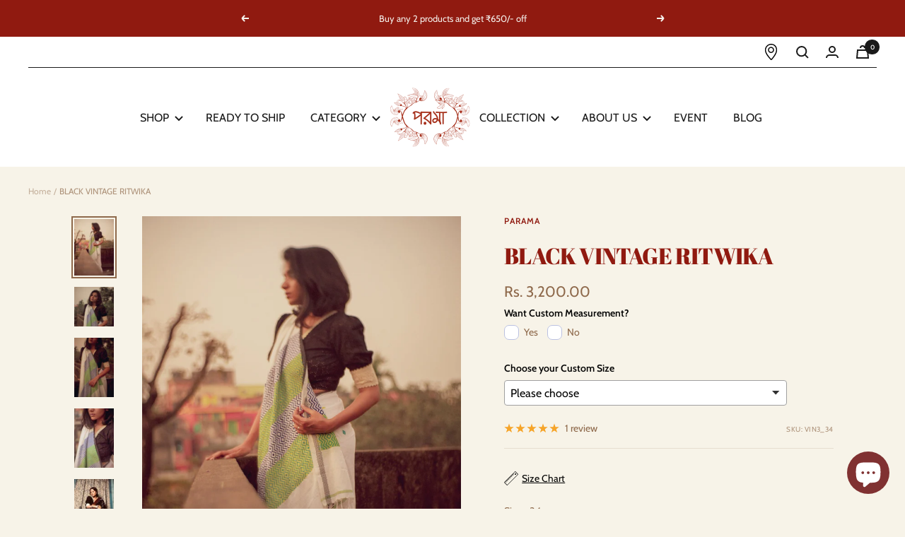

--- FILE ---
content_type: text/html; charset=utf-8
request_url: https://paramacalcutta.com/products/black-vintage-ritwika
body_size: 83627
content:
<!doctype html><html class="no-js" lang="en" dir="ltr">
  <head><!--Content in content_for_header -->
<!--LayoutHub-Embed--><meta name="layouthub" /><link rel="stylesheet" href="https://fonts.googleapis.com/css?display=swap&family=Prata:100,200,300,400,500,600,700,800,900" /><link rel="stylesheet" type="text/css" href="[data-uri]" media="all">
<!--LH--><!--/LayoutHub-Embed--><script>
window.KiwiSizing = window.KiwiSizing === undefined ? {} : window.KiwiSizing;
KiwiSizing.shop = "paramadhusree.myshopify.com";


KiwiSizing.data = {
  collections: "430264484082,241038393544,250772881608,241759453384,457448587506,418323136754",
  tags: "30,Black,Cotton,Hakoba,Lace,ready to ship,White",
  product: "6196082376904",
  vendor: "parama",
  type: "blouse",
  title: "BLACK VINTAGE RITWIKA",
  images: ["\/\/paramacalcutta.com\/cdn\/shop\/products\/image_18af8e49-325c-4222-816e-0a279dda66f3.jpg?v=1690556916","\/\/paramacalcutta.com\/cdn\/shop\/products\/image.jpg?v=1687337520","\/\/paramacalcutta.com\/cdn\/shop\/products\/image_1bcb0092-2fdf-4608-b401-2393ad43405a.jpg?v=1681381768","\/\/paramacalcutta.com\/cdn\/shop\/products\/image_d02ff90b-ecf8-404a-8f35-c3a7edc4074c.jpg?v=1681381768","\/\/paramacalcutta.com\/cdn\/shop\/products\/WhatsAppImage2021-02-18at19.14.49_5.jpg?v=1644241107","\/\/paramacalcutta.com\/cdn\/shop\/products\/WhatsAppImage2021-02-18at19.14.49_6.jpg?v=1644241107","\/\/paramacalcutta.com\/cdn\/shop\/products\/WhatsAppImage2021-02-18at19.14.49_7.jpg?v=1644241107","\/\/paramacalcutta.com\/cdn\/shop\/products\/WhatsAppImage2021-02-18at19.14.50.jpg?v=1644241107","\/\/paramacalcutta.com\/cdn\/shop\/products\/image_8ea67aa3-8bee-4a5e-b4c2-1631ce18c0e0.jpg?v=1644241107","\/\/paramacalcutta.com\/cdn\/shop\/products\/image_f84149c5-cb97-47d0-ae6e-336919d979cb.jpg?v=1644241107","\/\/paramacalcutta.com\/cdn\/shop\/products\/image_4ca18e4f-3af1-4b19-b11f-94e177ac44ee.jpg?v=1644241107","\/\/paramacalcutta.com\/cdn\/shop\/products\/WhatsAppImage2021-02-18at19.14.47_6.jpg?v=1644241107","\/\/paramacalcutta.com\/cdn\/shop\/products\/WhatsAppImage2021-02-18at19.14.47_7.jpg?v=1644241107","\/\/paramacalcutta.com\/cdn\/shop\/products\/WhatsAppImage2021-02-18at19.14.47_8.jpg?v=1644241107","\/\/paramacalcutta.com\/cdn\/shop\/products\/WhatsAppImage2021-02-18at19.14.47_9.jpg?v=1644241107"],
  options: [{"name":"Size","position":1,"values":["34","36","38","40","42","44"]}],
  variants: [{"id":37922910863560,"title":"34","option1":"34","option2":null,"option3":null,"sku":"VIN3_34","requires_shipping":true,"taxable":true,"featured_image":null,"available":true,"name":"BLACK VINTAGE RITWIKA - 34","public_title":"34","options":["34"],"price":320000,"weight":250,"compare_at_price":320000,"inventory_management":"shopify","barcode":null,"requires_selling_plan":false,"selling_plan_allocations":[]},{"id":37922910896328,"title":"36","option1":"36","option2":null,"option3":null,"sku":"VIN3_36","requires_shipping":true,"taxable":true,"featured_image":null,"available":true,"name":"BLACK VINTAGE RITWIKA - 36","public_title":"36","options":["36"],"price":320000,"weight":250,"compare_at_price":320000,"inventory_management":"shopify","barcode":null,"requires_selling_plan":false,"selling_plan_allocations":[]},{"id":37922910929096,"title":"38","option1":"38","option2":null,"option3":null,"sku":"VIN3_38","requires_shipping":true,"taxable":true,"featured_image":null,"available":true,"name":"BLACK VINTAGE RITWIKA - 38","public_title":"38","options":["38"],"price":320000,"weight":250,"compare_at_price":320000,"inventory_management":"shopify","barcode":null,"requires_selling_plan":false,"selling_plan_allocations":[]},{"id":37922910961864,"title":"40","option1":"40","option2":null,"option3":null,"sku":"VIN3_40","requires_shipping":true,"taxable":true,"featured_image":null,"available":true,"name":"BLACK VINTAGE RITWIKA - 40","public_title":"40","options":["40"],"price":320000,"weight":250,"compare_at_price":320000,"inventory_management":"shopify","barcode":null,"requires_selling_plan":false,"selling_plan_allocations":[]},{"id":37922910994632,"title":"42","option1":"42","option2":null,"option3":null,"sku":"VIN3_42","requires_shipping":true,"taxable":true,"featured_image":null,"available":true,"name":"BLACK VINTAGE RITWIKA - 42","public_title":"42","options":["42"],"price":320000,"weight":250,"compare_at_price":320000,"inventory_management":"shopify","barcode":null,"requires_selling_plan":false,"selling_plan_allocations":[]},{"id":48098701279474,"title":"44","option1":"44","option2":null,"option3":null,"sku":"VIN3_42","requires_shipping":true,"taxable":true,"featured_image":null,"available":true,"name":"BLACK VINTAGE RITWIKA - 44","public_title":"44","options":["44"],"price":320000,"weight":250,"compare_at_price":320000,"inventory_management":"shopify","barcode":"","requires_selling_plan":false,"selling_plan_allocations":[]}],
};

</script>
    <meta charset="utf-8">
    <meta
      name="viewport"
      content="width=device-width, initial-scale=1.0, height=device-height, minimum-scale=1.0, maximum-scale=1.0"
    >
    <meta name="theme-color" content="#ffffff">
    <meta name="author" content="Devang Bhatt Shopify Developer Globaldsio It Solutions Surat Gujarat">

    <title>
      BLACK VINTAGE RITWIKA
    </title><meta name="description" content="STORY: On Black Hakoba version of our quintessential Vintage Blouse with lace details on neck and sleeves. We have used Batik fabric as lining to the blouse. Delivery Timeline : Ready to Ship Fabric: Cotton Hakoba Wash Care: Dry Clean  Color: Black  Disclaimer: We have tried to put photos clicked in natural light to av"><link rel="canonical" href="https://paramacalcutta.com/products/black-vintage-ritwika"><link rel="shortcut icon" href="//paramacalcutta.com/cdn/shop/files/SS_1_175x-removebg-preview_00ecc46d-ceac-495d-be21-6dc46eb5cdc0_96x96.png?v=1613560238" type="image/png"><script src="https://ajax.googleapis.com/ajax/libs/jquery/3.6.4/jquery.min.js"></script><link rel="preconnect" href="https://cdn.shopify.com">
    <link rel="dns-prefetch" href="https://productreviews.shopifycdn.com">
    <link rel="dns-prefetch" href="https://www.google-analytics.com"><link rel="preconnect" href="https://fonts.shopifycdn.com" crossorigin><link rel="preload" as="style" href="//paramacalcutta.com/cdn/shop/t/38/assets/theme.css?v=76954435251641259051749805046">
    <link rel="preload" as="script" href="//paramacalcutta.com/cdn/shop/t/38/assets/vendor.js?v=31715688253868339281748064389">
    <link rel="preload" as="script" href="//paramacalcutta.com/cdn/shop/t/38/assets/theme.js?v=173005340623324594091748064389"><link rel="preload" as="fetch" href="/products/black-vintage-ritwika.js" crossorigin><link rel="preload" as="script" href="//paramacalcutta.com/cdn/shop/t/38/assets/flickity.js?v=176646718982628074891748064389"><meta property="og:type" content="product">
  <meta property="og:title" content="BLACK VINTAGE RITWIKA">
  <meta property="product:price:amount" content="3,200.00">
  <meta property="product:price:currency" content="INR"><meta property="og:image" content="http://paramacalcutta.com/cdn/shop/products/image_18af8e49-325c-4222-816e-0a279dda66f3.jpg?v=1690556916">
  <meta property="og:image:secure_url" content="https://paramacalcutta.com/cdn/shop/products/image_18af8e49-325c-4222-816e-0a279dda66f3.jpg?v=1690556916">
  <meta property="og:image:width" content="1400">
  <meta property="og:image:height" content="2000"><meta property="og:description" content="STORY: On Black Hakoba version of our quintessential Vintage Blouse with lace details on neck and sleeves. We have used Batik fabric as lining to the blouse. Delivery Timeline : Ready to Ship Fabric: Cotton Hakoba Wash Care: Dry Clean  Color: Black  Disclaimer: We have tried to put photos clicked in natural light to av"><meta property="og:url" content="https://paramacalcutta.com/products/black-vintage-ritwika">
<meta property="og:site_name" content="Parama Calcutta"><meta name="twitter:card" content="summary"><meta name="twitter:title" content="BLACK VINTAGE RITWIKA">
  <meta name="twitter:description" content="


STORY:
On Black Hakoba version of our quintessential Vintage Blouse with lace details on neck and sleeves. We have used Batik fabric as lining to the blouse.
Delivery Timeline : Ready to Ship
Fabric: Cotton Hakoba
Wash Care: Dry Clean 
Color: Black 
Disclaimer: We have tried to put photos clicked in natural light to avoid discrepancies. However a little variation may occur to due to individual screen settings.
NOTE: For customization in size please contact us. 
NOTE: YOU CANNOT RETURN, EXCHANGE &amp;amp; CANCEL THE PRODUCTS AFTER CUSTOMIZATION.


"><meta name="twitter:image" content="https://paramacalcutta.com/cdn/shop/products/image_18af8e49-325c-4222-816e-0a279dda66f3_1200x1200_crop_center.jpg?v=1690556916">
  <meta name="twitter:image:alt" content="">
    
  <script type="application/ld+json">
  {
    "@context": "https://schema.org",
    "@type": "Product",
    "productID": 6196082376904,
    "offers": [{
          "@type": "Offer",
          "name": "34",
          "availability":"https://schema.org/InStock",
          "price": 3200.0,
          "priceCurrency": "INR",
          "priceValidUntil": "2026-02-04","sku": "VIN3_34",
          "url": "/products/black-vintage-ritwika?variant=37922910863560"
        },
{
          "@type": "Offer",
          "name": "36",
          "availability":"https://schema.org/InStock",
          "price": 3200.0,
          "priceCurrency": "INR",
          "priceValidUntil": "2026-02-04","sku": "VIN3_36",
          "url": "/products/black-vintage-ritwika?variant=37922910896328"
        },
{
          "@type": "Offer",
          "name": "38",
          "availability":"https://schema.org/InStock",
          "price": 3200.0,
          "priceCurrency": "INR",
          "priceValidUntil": "2026-02-04","sku": "VIN3_38",
          "url": "/products/black-vintage-ritwika?variant=37922910929096"
        },
{
          "@type": "Offer",
          "name": "40",
          "availability":"https://schema.org/InStock",
          "price": 3200.0,
          "priceCurrency": "INR",
          "priceValidUntil": "2026-02-04","sku": "VIN3_40",
          "url": "/products/black-vintage-ritwika?variant=37922910961864"
        },
{
          "@type": "Offer",
          "name": "42",
          "availability":"https://schema.org/InStock",
          "price": 3200.0,
          "priceCurrency": "INR",
          "priceValidUntil": "2026-02-04","sku": "VIN3_42",
          "url": "/products/black-vintage-ritwika?variant=37922910994632"
        },
{
          "@type": "Offer",
          "name": "44",
          "availability":"https://schema.org/InStock",
          "price": 3200.0,
          "priceCurrency": "INR",
          "priceValidUntil": "2026-02-04","sku": "VIN3_42",
          "url": "/products/black-vintage-ritwika?variant=48098701279474"
        }
],"aggregateRating": {
        "@type": "AggregateRating",
        "ratingValue": "5.0",
        "reviewCount": "1",
        "worstRating": "1.0",
        "bestRating": "5.0"
      },"brand": {
      "@type": "Brand",
      "name": "parama"
    },
    "name": "BLACK VINTAGE RITWIKA",
    "description": "\n\n\nSTORY:\nOn Black Hakoba version of our quintessential Vintage Blouse with lace details on neck and sleeves. We have used Batik fabric as lining to the blouse.\nDelivery Timeline : Ready to Ship\nFabric: Cotton Hakoba\nWash Care: Dry Clean \nColor: Black \nDisclaimer: We have tried to put photos clicked in natural light to avoid discrepancies. However a little variation may occur to due to individual screen settings.\nNOTE: For customization in size please contact us. \nNOTE: YOU CANNOT RETURN, EXCHANGE \u0026amp; CANCEL THE PRODUCTS AFTER CUSTOMIZATION.\n\n\n",
    "category": "blouse",
    "url": "/products/black-vintage-ritwika",
    "sku": "VIN3_34",
    "image": {
      "@type": "ImageObject",
      "url": "https://paramacalcutta.com/cdn/shop/products/image_18af8e49-325c-4222-816e-0a279dda66f3.jpg?v=1690556916&width=1024",
      "image": "https://paramacalcutta.com/cdn/shop/products/image_18af8e49-325c-4222-816e-0a279dda66f3.jpg?v=1690556916&width=1024",
      "name": "",
      "width": "1024",
      "height": "1024"
    }
  }
  </script>



  <script type="application/ld+json">
  {
    "@context": "https://schema.org",
    "@type": "BreadcrumbList",
  "itemListElement": [{
      "@type": "ListItem",
      "position": 1,
      "name": "Home",
      "item": "https://paramacalcutta.com"
    },{
          "@type": "ListItem",
          "position": 2,
          "name": "BLACK VINTAGE RITWIKA",
          "item": "https://paramacalcutta.com/products/black-vintage-ritwika"
        }]
  }
  </script>


    <link rel="preload" href="//paramacalcutta.com/cdn/fonts/abril_fatface/abrilfatface_n4.002841dd08a4d39b2c2d7fe9d598d4782afb7225.woff2" as="font" type="font/woff2" crossorigin><link rel="preload" href="//paramacalcutta.com/cdn/fonts/cabin/cabin_n4.cefc6494a78f87584a6f312fea532919154f66fe.woff2" as="font" type="font/woff2" crossorigin><style>
  /* Typography (heading) */
  @font-face {
  font-family: "Abril Fatface";
  font-weight: 400;
  font-style: normal;
  font-display: swap;
  src: url("//paramacalcutta.com/cdn/fonts/abril_fatface/abrilfatface_n4.002841dd08a4d39b2c2d7fe9d598d4782afb7225.woff2") format("woff2"),
       url("//paramacalcutta.com/cdn/fonts/abril_fatface/abrilfatface_n4.0d8f922831420cd750572c7a70f4c623018424d8.woff") format("woff");
}

/* Typography (body) */
  @font-face {
  font-family: Cabin;
  font-weight: 400;
  font-style: normal;
  font-display: swap;
  src: url("//paramacalcutta.com/cdn/fonts/cabin/cabin_n4.cefc6494a78f87584a6f312fea532919154f66fe.woff2") format("woff2"),
       url("//paramacalcutta.com/cdn/fonts/cabin/cabin_n4.8c16611b00f59d27f4b27ce4328dfe514ce77517.woff") format("woff");
}

@font-face {
  font-family: Cabin;
  font-weight: 400;
  font-style: italic;
  font-display: swap;
  src: url("//paramacalcutta.com/cdn/fonts/cabin/cabin_i4.d89c1b32b09ecbc46c12781fcf7b2085f17c0be9.woff2") format("woff2"),
       url("//paramacalcutta.com/cdn/fonts/cabin/cabin_i4.0a521b11d0b69adfc41e22a263eec7c02aecfe99.woff") format("woff");
}

@font-face {
  font-family: Cabin;
  font-weight: 600;
  font-style: normal;
  font-display: swap;
  src: url("//paramacalcutta.com/cdn/fonts/cabin/cabin_n6.c6b1e64927bbec1c65aab7077888fb033480c4f7.woff2") format("woff2"),
       url("//paramacalcutta.com/cdn/fonts/cabin/cabin_n6.6c2e65d54c893ad9f1390da3b810b8e6cf976a4f.woff") format("woff");
}

@font-face {
  font-family: Cabin;
  font-weight: 600;
  font-style: italic;
  font-display: swap;
  src: url("//paramacalcutta.com/cdn/fonts/cabin/cabin_i6.f09e39e860dd73a664673caf87e5a0b93b584340.woff2") format("woff2"),
       url("//paramacalcutta.com/cdn/fonts/cabin/cabin_i6.5b37bf1fce036a7ee54dbf8fb86341d9c8883ee1.woff") format("woff");
}

:root {--heading-color: 144, 26, 16;
    --text-color: 142, 105, 75;
    --background: 247, 243, 232;
    --secondary-background: 245, 241, 236;
    --border-color: 231, 222, 208;
    --border-color-darker: 205, 188, 169;
    --success-color: 79, 78, 53;
    --success-background: 213, 210, 196;
    --error-color: 222, 42, 42;
    --error-background: 245, 229, 219;
    --primary-button-background: 142, 105, 75;
    --primary-button-text-color: 255, 255, 255;
    --secondary-button-background: 144, 26, 16;
    --secondary-button-text-color: 255, 255, 255;
    --product-star-rating: 246, 164, 41;
    --product-on-sale-accent: 79, 78, 53;
    --product-sold-out-accent: 79, 78, 53;
    --product-custom-label-background: 144, 26, 16;
    --product-custom-label-text-color: 255, 255, 255;
    --product-custom-label-2-background: 142, 105, 75;
    --product-custom-label-2-text-color: 255, 255, 255;
    --product-low-stock-text-color: 222, 42, 42;
    --product-in-stock-text-color: 46, 158, 123;
    --loading-bar-background: 142, 105, 75;

    /* We duplicate some "base" colors as root colors, which is useful to use on drawer elements or popover without. Those should not be overridden to avoid issues */
    --root-heading-color: 144, 26, 16;
    --root-text-color: 142, 105, 75;
    --root-background: 247, 243, 232;
    --root-border-color: 231, 222, 208;
    --root-primary-button-background: 142, 105, 75;
    --root-primary-button-text-color: 255, 255, 255;

    --base-font-size: 14px;
    --heading-font-family: "Abril Fatface", serif;
    --heading-font-weight: 400;
    --heading-font-style: normal;
    --heading-text-transform: normal;
    --text-font-family: Cabin, sans-serif;
    --text-font-weight: 400;
    --text-font-style: normal;
    --text-font-bold-weight: 600;

    /* Typography (font size) */
    --heading-xxsmall-font-size: 10px;
    --heading-xsmall-font-size: 10px;
    --heading-small-font-size: 11px;
    --heading-large-font-size: 32px;
    --heading-h1-font-size: 32px;
    --heading-h2-font-size: 28px;
    --heading-h3-font-size: 26px;
    --heading-h4-font-size: 22px;
    --heading-h5-font-size: 18px;
    --heading-h6-font-size: 16px;

    /* Control the look and feel of the theme by changing radius of various elements */
    --button-border-radius: 2px;
    --block-border-radius: 0px;
    --block-border-radius-reduced: 0px;
    --color-swatch-border-radius: 0px;

    /* Button size */
    --button-height: 48px;
    --button-small-height: 40px;

    /* Form related */
    --form-input-field-height: 48px;
    --form-input-gap: 16px;
    --form-submit-margin: 24px;

    /* Product listing related variables */
    --product-list-block-spacing: 32px;

    /* Video related */
    --play-button-background: 247, 243, 232;
    --play-button-arrow: 142, 105, 75;

    /* RTL support */
    --transform-logical-flip: 1;
    --transform-origin-start: left;
    --transform-origin-end: right;

    /* Other */
    --zoom-cursor-svg-url: url(//paramacalcutta.com/cdn/shop/t/38/assets/zoom-cursor.svg?v=89221874797670964851765391310);
    --arrow-right-svg-url: url(//paramacalcutta.com/cdn/shop/t/38/assets/arrow-right.svg?v=84263991658039578151748064389);
    --arrow-left-svg-url: url(//paramacalcutta.com/cdn/shop/t/38/assets/arrow-left.svg?v=46440723861916991451748064389);

    /* Some useful variables that we can reuse in our CSS. Some explanation are needed for some of them:
       - container-max-width-minus-gutters: represents the container max width without the edge gutters
       - container-outer-width: considering the screen width, represent all the space outside the container
       - container-outer-margin: same as container-outer-width but get set to 0 inside a container
       - container-inner-width: the effective space inside the container (minus gutters)
       - grid-column-width: represents the width of a single column of the grid
       - vertical-breather: this is a variable that defines the global "spacing" between sections, and inside the section
                            to create some "breath" and minimum spacing
     */
    --container-max-width: 1600px;
    --container-gutter: 12px;
    --container-max-width-minus-gutters: calc(var(--container-max-width) - (var(--container-gutter)) * 2);
    --container-outer-width: max(calc((100vw - var(--container-max-width-minus-gutters)) / 2), var(--container-gutter));
    --container-outer-margin: var(--container-outer-width);
    --container-inner-width: calc(100vw - var(--container-outer-width) * 2);

    --grid-column-count: 10;
    --grid-gap: 24px;
    --grid-column-width: calc((100vw - var(--container-outer-width) * 2 - var(--grid-gap) * (var(--grid-column-count) - 1)) / var(--grid-column-count));

    --vertical-breather: 28px;
    --vertical-breather-tight: 28px;

    /* Shopify related variables */
    --payment-terms-background-color: #f7f3e8;
  }

  @media screen and (min-width: 741px) {
    :root {
      --container-gutter: 40px;
      --grid-column-count: 20;
      --vertical-breather: 40px;
      --vertical-breather-tight: 40px;

      /* Typography (font size) */
      --heading-xsmall-font-size: 11px;
      --heading-small-font-size: 12px;
      --heading-large-font-size: 48px;
      --heading-h1-font-size: 48px;
      --heading-h2-font-size: 36px;
      --heading-h3-font-size: 30px;
      --heading-h4-font-size: 22px;
      --heading-h5-font-size: 18px;
      --heading-h6-font-size: 16px;

      /* Form related */
      --form-input-field-height: 52px;
      --form-submit-margin: 32px;

      /* Button size */
      --button-height: 52px;
      --button-small-height: 44px;
    }
  }

  @media screen and (min-width: 1200px) {
    :root {
      --vertical-breather: 48px;
      --vertical-breather-tight: 48px;
      --product-list-block-spacing: 48px;

      /* Typography */
      --heading-large-font-size: 58px;
      --heading-h1-font-size: 50px;
      --heading-h2-font-size: 44px;
      --heading-h3-font-size: 32px;
      --heading-h4-font-size: 26px;
      --heading-h5-font-size: 22px;
      --heading-h6-font-size: 16px;
    }
  }

  @media screen and (min-width: 1600px) {
    :root {
      --vertical-breather: 48px;
      --vertical-breather-tight: 48px;
    }
  }
</style>
    <script>
  // This allows to expose several variables to the global scope, to be used in scripts
  window.themeVariables = {
    settings: {
      direction: "ltr",
      pageType: "product",
      cartCount: 0,
      moneyFormat: "\u003cspan class=money\u003eRs. {{amount}}\u003c\/span\u003e",
      moneyWithCurrencyFormat: "\u003cspan class=money\u003eRs. {{amount}}\u003c\/span\u003e",
      showVendor: false,
      discountMode: "saving",
      currencyCodeEnabled: false,
      cartType: "drawer",
      cartCurrency: "INR",
      mobileZoomFactor: 2.5
    },

    routes: {
      host: "paramacalcutta.com",
      rootUrl: "\/",
      rootUrlWithoutSlash: '',
      cartUrl: "\/cart",
      cartAddUrl: "\/cart\/add",
      cartChangeUrl: "\/cart\/change",
      searchUrl: "\/search",
      predictiveSearchUrl: "\/search\/suggest",
      productRecommendationsUrl: "\/recommendations\/products"
    },

    strings: {
      accessibilityDelete: "Delete",
      accessibilityClose: "Close",
      collectionSoldOut: "Sold out",
      collectionDiscount: "Save @savings@",
      productSalePrice: "Sale price",
      productRegularPrice: "Regular price",
      productFormUnavailable: "Unavailable",
      productFormSoldOut: "Sold out",
      productFormPreOrder: "Pre-order",
      productFormAddToCart: "Add to cart",
      searchNoResults: "No results could be found.",
      searchNewSearch: "New search",
      searchProducts: "Products",
      searchArticles: "Journal",
      searchPages: "Pages",
      searchCollections: "Collections",
      cartViewCart: "View cart",
      cartItemAdded: "Item added to your cart!",
      cartItemAddedShort: "Added to your cart!",
      cartAddOrderNote: "Add order note",
      cartEditOrderNote: "Edit order note",
      shippingEstimatorNoResults: "Sorry, we do not ship to your address.",
      shippingEstimatorOneResult: "There is one shipping rate for your address:",
      shippingEstimatorMultipleResults: "There are several shipping rates for your address:",
      shippingEstimatorError: "One or more error occurred while retrieving shipping rates:"
    },

    libs: {
      flickity: "\/\/paramacalcutta.com\/cdn\/shop\/t\/38\/assets\/flickity.js?v=176646718982628074891748064389",
      photoswipe: "\/\/paramacalcutta.com\/cdn\/shop\/t\/38\/assets\/photoswipe.js?v=132268647426145925301748064389",
      qrCode: "\/\/paramacalcutta.com\/cdn\/shopifycloud\/storefront\/assets\/themes_support\/vendor\/qrcode-3f2b403b.js"
    },

    breakpoints: {
      phone: 'screen and (max-width: 740px)',
      tablet: 'screen and (min-width: 741px) and (max-width: 999px)',
      tabletAndUp: 'screen and (min-width: 741px)',
      pocket: 'screen and (max-width: 999px)',
      lap: 'screen and (min-width: 1000px) and (max-width: 1199px)',
      lapAndUp: 'screen and (min-width: 1000px)',
      desktop: 'screen and (min-width: 1200px)',
      wide: 'screen and (min-width: 1400px)'
    }
  };

  window.addEventListener('pageshow', async () => {
    const cartContent = await (await fetch(`${window.themeVariables.routes.cartUrl}.js`, {cache: 'reload'})).json();
    document.documentElement.dispatchEvent(new CustomEvent('cart:refresh', {detail: {cart: cartContent}}));
  });

  if ('noModule' in HTMLScriptElement.prototype) {
    // Old browsers (like IE) that does not support module will be considered as if not executing JS at all
    document.documentElement.className = document.documentElement.className.replace('no-js', 'js');

    requestAnimationFrame(() => {
      const viewportHeight = (window.visualViewport ? window.visualViewport.height : document.documentElement.clientHeight);
      document.documentElement.style.setProperty('--window-height',viewportHeight + 'px');
    });
  }// We save the product ID in local storage to be eventually used for recently viewed section
    try {
      const items = JSON.parse(localStorage.getItem('theme:recently-viewed-products') || '[]');

      // We check if the current product already exists, and if it does not, we add it at the start
      if (!items.includes(6196082376904)) {
        items.unshift(6196082376904);
      }

      localStorage.setItem('theme:recently-viewed-products', JSON.stringify(items.slice(0, 20)));
    } catch (e) {
      // Safari in private mode does not allow setting item, we silently fail
    }</script>

    <link rel="stylesheet" href="//paramacalcutta.com/cdn/shop/t/38/assets/theme.css?v=76954435251641259051749805046">

    <script src="//paramacalcutta.com/cdn/shop/t/38/assets/vendor.js?v=31715688253868339281748064389" defer></script>
    <script src="//paramacalcutta.com/cdn/shop/t/38/assets/theme.js?v=173005340623324594091748064389" defer></script>
    <script src="//paramacalcutta.com/cdn/shop/t/38/assets/custom.js?v=167639537848865775061748064389" defer></script>

    <script>window.performance && window.performance.mark && window.performance.mark('shopify.content_for_header.start');</script><meta name="google-site-verification" content="E9zyC6fzxq9gdhmKwYZlswM2uIAcdZY4H594n0pFlgc">
<meta id="shopify-digital-wallet" name="shopify-digital-wallet" content="/52764508360/digital_wallets/dialog">
<link rel="alternate" type="application/json+oembed" href="https://paramacalcutta.com/products/black-vintage-ritwika.oembed">
<script async="async" src="/checkouts/internal/preloads.js?locale=en-IN"></script>
<script id="shopify-features" type="application/json">{"accessToken":"ac5f4f6ad5848fb7f22f188224bb6a43","betas":["rich-media-storefront-analytics"],"domain":"paramacalcutta.com","predictiveSearch":true,"shopId":52764508360,"locale":"en"}</script>
<script>var Shopify = Shopify || {};
Shopify.shop = "paramadhusree.myshopify.com";
Shopify.locale = "en";
Shopify.currency = {"active":"INR","rate":"1.0"};
Shopify.country = "IN";
Shopify.theme = {"name":"PC-V2-May-2025","id":151130603762,"schema_name":"Parama Culcatta","schema_version":"10.0.0","theme_store_id":null,"role":"main"};
Shopify.theme.handle = "null";
Shopify.theme.style = {"id":null,"handle":null};
Shopify.cdnHost = "paramacalcutta.com/cdn";
Shopify.routes = Shopify.routes || {};
Shopify.routes.root = "/";</script>
<script type="module">!function(o){(o.Shopify=o.Shopify||{}).modules=!0}(window);</script>
<script>!function(o){function n(){var o=[];function n(){o.push(Array.prototype.slice.apply(arguments))}return n.q=o,n}var t=o.Shopify=o.Shopify||{};t.loadFeatures=n(),t.autoloadFeatures=n()}(window);</script>
<script id="shop-js-analytics" type="application/json">{"pageType":"product"}</script>
<script defer="defer" async type="module" src="//paramacalcutta.com/cdn/shopifycloud/shop-js/modules/v2/client.init-shop-cart-sync_BT-GjEfc.en.esm.js"></script>
<script defer="defer" async type="module" src="//paramacalcutta.com/cdn/shopifycloud/shop-js/modules/v2/chunk.common_D58fp_Oc.esm.js"></script>
<script defer="defer" async type="module" src="//paramacalcutta.com/cdn/shopifycloud/shop-js/modules/v2/chunk.modal_xMitdFEc.esm.js"></script>
<script type="module">
  await import("//paramacalcutta.com/cdn/shopifycloud/shop-js/modules/v2/client.init-shop-cart-sync_BT-GjEfc.en.esm.js");
await import("//paramacalcutta.com/cdn/shopifycloud/shop-js/modules/v2/chunk.common_D58fp_Oc.esm.js");
await import("//paramacalcutta.com/cdn/shopifycloud/shop-js/modules/v2/chunk.modal_xMitdFEc.esm.js");

  window.Shopify.SignInWithShop?.initShopCartSync?.({"fedCMEnabled":true,"windoidEnabled":true});

</script>
<script>(function() {
  var isLoaded = false;
  function asyncLoad() {
    if (isLoaded) return;
    isLoaded = true;
    var urls = ["https:\/\/app.kiwisizing.com\/web\/js\/dist\/kiwiSizing\/plugin\/SizingPlugin.prod.js?v=330\u0026shop=paramadhusree.myshopify.com","https:\/\/cdn.shopify.com\/s\/files\/1\/0527\/6450\/8360\/t\/11\/assets\/pop_52764508360.js?v=1651047031\u0026shop=paramadhusree.myshopify.com","https:\/\/cdn.nfcube.com\/instafeed-59ab7b6415a5517774a278cd18a63402.js?shop=paramadhusree.myshopify.com","https:\/\/chimpstatic.com\/mcjs-connected\/js\/users\/1a8f68292f43132c5f63fa72d\/965dc6bf5e5ee6fff6a332649.js?shop=paramadhusree.myshopify.com","https:\/\/s3.ap-south-1.amazonaws.com\/media.intelliticks.com\/company\/Cch6XxeTLzrmoQrNG_c\/shopify\/qr-tracking.js?shop=paramadhusree.myshopify.com","https:\/\/app.layouthub.com\/shopify\/layouthub.js?shop=paramadhusree.myshopify.com"];
    for (var i = 0; i < urls.length; i++) {
      var s = document.createElement('script');
      s.type = 'text/javascript';
      s.async = true;
      s.src = urls[i];
      var x = document.getElementsByTagName('script')[0];
      x.parentNode.insertBefore(s, x);
    }
  };
  if(window.attachEvent) {
    window.attachEvent('onload', asyncLoad);
  } else {
    window.addEventListener('load', asyncLoad, false);
  }
})();</script>
<script id="__st">var __st={"a":52764508360,"offset":19800,"reqid":"e36ba346-a2a4-49e7-bc57-72852fb093b1-1769327893","pageurl":"paramacalcutta.com\/products\/black-vintage-ritwika","u":"5f88290e7ca7","p":"product","rtyp":"product","rid":6196082376904};</script>
<script>window.ShopifyPaypalV4VisibilityTracking = true;</script>
<script id="captcha-bootstrap">!function(){'use strict';const t='contact',e='account',n='new_comment',o=[[t,t],['blogs',n],['comments',n],[t,'customer']],c=[[e,'customer_login'],[e,'guest_login'],[e,'recover_customer_password'],[e,'create_customer']],r=t=>t.map((([t,e])=>`form[action*='/${t}']:not([data-nocaptcha='true']) input[name='form_type'][value='${e}']`)).join(','),a=t=>()=>t?[...document.querySelectorAll(t)].map((t=>t.form)):[];function s(){const t=[...o],e=r(t);return a(e)}const i='password',u='form_key',d=['recaptcha-v3-token','g-recaptcha-response','h-captcha-response',i],f=()=>{try{return window.sessionStorage}catch{return}},m='__shopify_v',_=t=>t.elements[u];function p(t,e,n=!1){try{const o=window.sessionStorage,c=JSON.parse(o.getItem(e)),{data:r}=function(t){const{data:e,action:n}=t;return t[m]||n?{data:e,action:n}:{data:t,action:n}}(c);for(const[e,n]of Object.entries(r))t.elements[e]&&(t.elements[e].value=n);n&&o.removeItem(e)}catch(o){console.error('form repopulation failed',{error:o})}}const l='form_type',E='cptcha';function T(t){t.dataset[E]=!0}const w=window,h=w.document,L='Shopify',v='ce_forms',y='captcha';let A=!1;((t,e)=>{const n=(g='f06e6c50-85a8-45c8-87d0-21a2b65856fe',I='https://cdn.shopify.com/shopifycloud/storefront-forms-hcaptcha/ce_storefront_forms_captcha_hcaptcha.v1.5.2.iife.js',D={infoText:'Protected by hCaptcha',privacyText:'Privacy',termsText:'Terms'},(t,e,n)=>{const o=w[L][v],c=o.bindForm;if(c)return c(t,g,e,D).then(n);var r;o.q.push([[t,g,e,D],n]),r=I,A||(h.body.append(Object.assign(h.createElement('script'),{id:'captcha-provider',async:!0,src:r})),A=!0)});var g,I,D;w[L]=w[L]||{},w[L][v]=w[L][v]||{},w[L][v].q=[],w[L][y]=w[L][y]||{},w[L][y].protect=function(t,e){n(t,void 0,e),T(t)},Object.freeze(w[L][y]),function(t,e,n,w,h,L){const[v,y,A,g]=function(t,e,n){const i=e?o:[],u=t?c:[],d=[...i,...u],f=r(d),m=r(i),_=r(d.filter((([t,e])=>n.includes(e))));return[a(f),a(m),a(_),s()]}(w,h,L),I=t=>{const e=t.target;return e instanceof HTMLFormElement?e:e&&e.form},D=t=>v().includes(t);t.addEventListener('submit',(t=>{const e=I(t);if(!e)return;const n=D(e)&&!e.dataset.hcaptchaBound&&!e.dataset.recaptchaBound,o=_(e),c=g().includes(e)&&(!o||!o.value);(n||c)&&t.preventDefault(),c&&!n&&(function(t){try{if(!f())return;!function(t){const e=f();if(!e)return;const n=_(t);if(!n)return;const o=n.value;o&&e.removeItem(o)}(t);const e=Array.from(Array(32),(()=>Math.random().toString(36)[2])).join('');!function(t,e){_(t)||t.append(Object.assign(document.createElement('input'),{type:'hidden',name:u})),t.elements[u].value=e}(t,e),function(t,e){const n=f();if(!n)return;const o=[...t.querySelectorAll(`input[type='${i}']`)].map((({name:t})=>t)),c=[...d,...o],r={};for(const[a,s]of new FormData(t).entries())c.includes(a)||(r[a]=s);n.setItem(e,JSON.stringify({[m]:1,action:t.action,data:r}))}(t,e)}catch(e){console.error('failed to persist form',e)}}(e),e.submit())}));const S=(t,e)=>{t&&!t.dataset[E]&&(n(t,e.some((e=>e===t))),T(t))};for(const o of['focusin','change'])t.addEventListener(o,(t=>{const e=I(t);D(e)&&S(e,y())}));const B=e.get('form_key'),M=e.get(l),P=B&&M;t.addEventListener('DOMContentLoaded',(()=>{const t=y();if(P)for(const e of t)e.elements[l].value===M&&p(e,B);[...new Set([...A(),...v().filter((t=>'true'===t.dataset.shopifyCaptcha))])].forEach((e=>S(e,t)))}))}(h,new URLSearchParams(w.location.search),n,t,e,['guest_login'])})(!0,!0)}();</script>
<script integrity="sha256-4kQ18oKyAcykRKYeNunJcIwy7WH5gtpwJnB7kiuLZ1E=" data-source-attribution="shopify.loadfeatures" defer="defer" src="//paramacalcutta.com/cdn/shopifycloud/storefront/assets/storefront/load_feature-a0a9edcb.js" crossorigin="anonymous"></script>
<script data-source-attribution="shopify.dynamic_checkout.dynamic.init">var Shopify=Shopify||{};Shopify.PaymentButton=Shopify.PaymentButton||{isStorefrontPortableWallets:!0,init:function(){window.Shopify.PaymentButton.init=function(){};var t=document.createElement("script");t.src="https://paramacalcutta.com/cdn/shopifycloud/portable-wallets/latest/portable-wallets.en.js",t.type="module",document.head.appendChild(t)}};
</script>
<script data-source-attribution="shopify.dynamic_checkout.buyer_consent">
  function portableWalletsHideBuyerConsent(e){var t=document.getElementById("shopify-buyer-consent"),n=document.getElementById("shopify-subscription-policy-button");t&&n&&(t.classList.add("hidden"),t.setAttribute("aria-hidden","true"),n.removeEventListener("click",e))}function portableWalletsShowBuyerConsent(e){var t=document.getElementById("shopify-buyer-consent"),n=document.getElementById("shopify-subscription-policy-button");t&&n&&(t.classList.remove("hidden"),t.removeAttribute("aria-hidden"),n.addEventListener("click",e))}window.Shopify?.PaymentButton&&(window.Shopify.PaymentButton.hideBuyerConsent=portableWalletsHideBuyerConsent,window.Shopify.PaymentButton.showBuyerConsent=portableWalletsShowBuyerConsent);
</script>
<script>
  function portableWalletsCleanup(e){e&&e.src&&console.error("Failed to load portable wallets script "+e.src);var t=document.querySelectorAll("shopify-accelerated-checkout .shopify-payment-button__skeleton, shopify-accelerated-checkout-cart .wallet-cart-button__skeleton"),e=document.getElementById("shopify-buyer-consent");for(let e=0;e<t.length;e++)t[e].remove();e&&e.remove()}function portableWalletsNotLoadedAsModule(e){e instanceof ErrorEvent&&"string"==typeof e.message&&e.message.includes("import.meta")&&"string"==typeof e.filename&&e.filename.includes("portable-wallets")&&(window.removeEventListener("error",portableWalletsNotLoadedAsModule),window.Shopify.PaymentButton.failedToLoad=e,"loading"===document.readyState?document.addEventListener("DOMContentLoaded",window.Shopify.PaymentButton.init):window.Shopify.PaymentButton.init())}window.addEventListener("error",portableWalletsNotLoadedAsModule);
</script>

<script type="module" src="https://paramacalcutta.com/cdn/shopifycloud/portable-wallets/latest/portable-wallets.en.js" onError="portableWalletsCleanup(this)" crossorigin="anonymous"></script>
<script nomodule>
  document.addEventListener("DOMContentLoaded", portableWalletsCleanup);
</script>

<link id="shopify-accelerated-checkout-styles" rel="stylesheet" media="screen" href="https://paramacalcutta.com/cdn/shopifycloud/portable-wallets/latest/accelerated-checkout-backwards-compat.css" crossorigin="anonymous">
<style id="shopify-accelerated-checkout-cart">
        #shopify-buyer-consent {
  margin-top: 1em;
  display: inline-block;
  width: 100%;
}

#shopify-buyer-consent.hidden {
  display: none;
}

#shopify-subscription-policy-button {
  background: none;
  border: none;
  padding: 0;
  text-decoration: underline;
  font-size: inherit;
  cursor: pointer;
}

#shopify-subscription-policy-button::before {
  box-shadow: none;
}

      </style>

<script>window.performance && window.performance.mark && window.performance.mark('shopify.content_for_header.end');</script>
    <!-- Start of Judge.me Core --><link rel="dns-prefetch" href="https://cdn.judge.me/"><script data-cfasync='false' class='jdgm-settings-script'>window.jdgmSettings={"pagination":5,"disable_web_reviews":false,"badge_no_review_text":"No reviews","badge_n_reviews_text":"{{ n }} review/reviews","badge_star_color":"#901A10","hide_badge_preview_if_no_reviews":true,"badge_hide_text":false,"enforce_center_preview_badge":false,"widget_title":"Customer Reviews","widget_open_form_text":"Write a review","widget_close_form_text":"Cancel review","widget_refresh_page_text":"Refresh page","widget_summary_text":"Based on {{ number_of_reviews }} review/reviews","widget_no_review_text":"Be the first to write a review","widget_name_field_text":"Display name","widget_verified_name_field_text":"Verified Name (public)","widget_name_placeholder_text":"Display name","widget_required_field_error_text":"This field is required.","widget_email_field_text":"Email address","widget_verified_email_field_text":"Verified Email (private, can not be edited)","widget_email_placeholder_text":"Your email address","widget_email_field_error_text":"Please enter a valid email address.","widget_rating_field_text":"Rating","widget_review_title_field_text":"Review Title","widget_review_title_placeholder_text":"Give your review a title","widget_review_body_field_text":"Review content","widget_review_body_placeholder_text":"Start writing here...","widget_pictures_field_text":"Picture/Video (optional)","widget_submit_review_text":"Submit Review","widget_submit_verified_review_text":"Submit Verified Review","widget_submit_success_msg_with_auto_publish":"Thank you! Please refresh the page in a few moments to see your review. You can remove or edit your review by logging into \u003ca href='https://judge.me/login' target='_blank' rel='nofollow noopener'\u003eJudge.me\u003c/a\u003e","widget_submit_success_msg_no_auto_publish":"Thank you! Your review will be published as soon as it is approved by the shop admin. You can remove or edit your review by logging into \u003ca href='https://judge.me/login' target='_blank' rel='nofollow noopener'\u003eJudge.me\u003c/a\u003e","widget_show_default_reviews_out_of_total_text":"Showing {{ n_reviews_shown }} out of {{ n_reviews }} reviews.","widget_show_all_link_text":"Show all","widget_show_less_link_text":"Show less","widget_author_said_text":"{{ reviewer_name }} said:","widget_days_text":"{{ n }} days ago","widget_weeks_text":"{{ n }} week/weeks ago","widget_months_text":"{{ n }} month/months ago","widget_years_text":"{{ n }} year/years ago","widget_yesterday_text":"Yesterday","widget_today_text":"Today","widget_replied_text":"\u003e\u003e {{ shop_name }} replied:","widget_read_more_text":"Read more","widget_reviewer_name_as_initial":"","widget_rating_filter_color":"","widget_rating_filter_see_all_text":"See all reviews","widget_sorting_most_recent_text":"Most Recent","widget_sorting_highest_rating_text":"Highest Rating","widget_sorting_lowest_rating_text":"Lowest Rating","widget_sorting_with_pictures_text":"Only Pictures","widget_sorting_most_helpful_text":"Most Helpful","widget_open_question_form_text":"Ask a question","widget_reviews_subtab_text":"Reviews","widget_questions_subtab_text":"Questions","widget_question_label_text":"Question","widget_answer_label_text":"Answer","widget_question_placeholder_text":"Write your question here","widget_submit_question_text":"Submit Question","widget_question_submit_success_text":"Thank you for your question! We will notify you once it gets answered.","widget_star_color":"#901A10","verified_badge_text":"Verified","verified_badge_bg_color":"","verified_badge_text_color":"","verified_badge_placement":"left-of-reviewer-name","widget_review_max_height":"","widget_hide_border":false,"widget_social_share":false,"widget_thumb":false,"widget_review_location_show":false,"widget_location_format":"country_iso_code","all_reviews_include_out_of_store_products":true,"all_reviews_out_of_store_text":"(out of store)","all_reviews_pagination":100,"all_reviews_product_name_prefix_text":"about","enable_review_pictures":false,"enable_question_anwser":false,"widget_theme":"","review_date_format":"mm/dd/yyyy","default_sort_method":"most-recent","widget_product_reviews_subtab_text":"Product Reviews","widget_shop_reviews_subtab_text":"Shop Reviews","widget_other_products_reviews_text":"Reviews for other products","widget_store_reviews_subtab_text":"Store reviews","widget_no_store_reviews_text":"This store hasn't received any reviews yet","widget_web_restriction_product_reviews_text":"This product hasn't received any reviews yet","widget_no_items_text":"No items found","widget_show_more_text":"Show more","widget_write_a_store_review_text":"Write a Store Review","widget_other_languages_heading":"Reviews in Other Languages","widget_translate_review_text":"Translate review to {{ language }}","widget_translating_review_text":"Translating...","widget_show_original_translation_text":"Show original ({{ language }})","widget_translate_review_failed_text":"Review couldn't be translated.","widget_translate_review_retry_text":"Retry","widget_translate_review_try_again_later_text":"Try again later","show_product_url_for_grouped_product":false,"widget_sorting_pictures_first_text":"Pictures First","show_pictures_on_all_rev_page_mobile":false,"show_pictures_on_all_rev_page_desktop":false,"floating_tab_hide_mobile_install_preference":false,"floating_tab_button_name":"★ Reviews","floating_tab_title":"Let customers speak for us","floating_tab_button_color":"","floating_tab_button_background_color":"","floating_tab_url":"","floating_tab_url_enabled":false,"floating_tab_tab_style":"text","all_reviews_text_badge_text":"Customers rate us {{ shop.metafields.judgeme.all_reviews_rating | round: 1 }}/5 based on {{ shop.metafields.judgeme.all_reviews_count }} reviews.","all_reviews_text_badge_text_branded_style":"{{ shop.metafields.judgeme.all_reviews_rating | round: 1 }} out of 5 stars based on {{ shop.metafields.judgeme.all_reviews_count }} reviews","is_all_reviews_text_badge_a_link":false,"show_stars_for_all_reviews_text_badge":false,"all_reviews_text_badge_url":"","all_reviews_text_style":"text","all_reviews_text_color_style":"judgeme_brand_color","all_reviews_text_color":"#108474","all_reviews_text_show_jm_brand":true,"featured_carousel_show_header":true,"featured_carousel_title":"We love to hear what you think!","testimonials_carousel_title":"Customers are saying","videos_carousel_title":"Real customer stories","cards_carousel_title":"Customers are saying","featured_carousel_count_text":"It keeps us motivated","featured_carousel_add_link_to_all_reviews_page":false,"featured_carousel_url":"","featured_carousel_show_images":true,"featured_carousel_autoslide_interval":5,"featured_carousel_arrows_on_the_sides":true,"featured_carousel_height":100,"featured_carousel_width":100,"featured_carousel_image_size":0,"featured_carousel_image_height":300,"featured_carousel_arrow_color":"#0e0000","verified_count_badge_style":"vintage","verified_count_badge_orientation":"horizontal","verified_count_badge_color_style":"judgeme_brand_color","verified_count_badge_color":"#108474","is_verified_count_badge_a_link":false,"verified_count_badge_url":"","verified_count_badge_show_jm_brand":true,"widget_rating_preset_default":5,"widget_first_sub_tab":"product-reviews","widget_show_histogram":true,"widget_histogram_use_custom_color":false,"widget_pagination_use_custom_color":false,"widget_star_use_custom_color":true,"widget_verified_badge_use_custom_color":false,"widget_write_review_use_custom_color":false,"picture_reminder_submit_button":"Upload Pictures","enable_review_videos":false,"mute_video_by_default":false,"widget_sorting_videos_first_text":"Videos First","widget_review_pending_text":"Pending","featured_carousel_items_for_large_screen":3,"social_share_options_order":"Facebook,Twitter","remove_microdata_snippet":true,"disable_json_ld":false,"enable_json_ld_products":false,"preview_badge_show_question_text":false,"preview_badge_no_question_text":"No questions","preview_badge_n_question_text":"{{ number_of_questions }} question/questions","qa_badge_show_icon":false,"qa_badge_position":"same-row","remove_judgeme_branding":false,"widget_add_search_bar":false,"widget_search_bar_placeholder":"Search","widget_sorting_verified_only_text":"Verified only","featured_carousel_theme":"gallery","featured_carousel_show_rating":true,"featured_carousel_show_title":true,"featured_carousel_show_body":true,"featured_carousel_show_date":false,"featured_carousel_show_reviewer":true,"featured_carousel_show_product":false,"featured_carousel_header_background_color":"#6A472C","featured_carousel_header_text_color":"#ffffff","featured_carousel_name_product_separator":"reviewed","featured_carousel_full_star_background":"#ffc441","featured_carousel_empty_star_background":"#ffffff","featured_carousel_vertical_theme_background":"#F5F1EC","featured_carousel_verified_badge_enable":false,"featured_carousel_verified_badge_color":"#6A472C","featured_carousel_border_style":"round","featured_carousel_review_line_length_limit":3,"featured_carousel_more_reviews_button_text":"Read more reviews","featured_carousel_view_product_button_text":"View product","all_reviews_page_load_reviews_on":"scroll","all_reviews_page_load_more_text":"Load More Reviews","disable_fb_tab_reviews":false,"enable_ajax_cdn_cache":false,"widget_public_name_text":"displayed publicly like","default_reviewer_name":"John Smith","default_reviewer_name_has_non_latin":true,"widget_reviewer_anonymous":"Anonymous","medals_widget_title":"Judge.me Review Medals","medals_widget_background_color":"#f9fafb","medals_widget_position":"footer_all_pages","medals_widget_border_color":"#f9fafb","medals_widget_verified_text_position":"left","medals_widget_use_monochromatic_version":false,"medals_widget_elements_color":"#108474","show_reviewer_avatar":true,"widget_invalid_yt_video_url_error_text":"Not a YouTube video URL","widget_max_length_field_error_text":"Please enter no more than {0} characters.","widget_show_country_flag":false,"widget_show_collected_via_shop_app":true,"widget_verified_by_shop_badge_style":"light","widget_verified_by_shop_text":"Verified by Shop","widget_show_photo_gallery":false,"widget_load_with_code_splitting":true,"widget_ugc_install_preference":false,"widget_ugc_title":"Made by us, Shared by you","widget_ugc_subtitle":"Tag us to see your picture featured in our page","widget_ugc_arrows_color":"#ffffff","widget_ugc_primary_button_text":"Buy Now","widget_ugc_primary_button_background_color":"#108474","widget_ugc_primary_button_text_color":"#ffffff","widget_ugc_primary_button_border_width":"0","widget_ugc_primary_button_border_style":"none","widget_ugc_primary_button_border_color":"#108474","widget_ugc_primary_button_border_radius":"25","widget_ugc_secondary_button_text":"Load More","widget_ugc_secondary_button_background_color":"#ffffff","widget_ugc_secondary_button_text_color":"#108474","widget_ugc_secondary_button_border_width":"2","widget_ugc_secondary_button_border_style":"solid","widget_ugc_secondary_button_border_color":"#108474","widget_ugc_secondary_button_border_radius":"25","widget_ugc_reviews_button_text":"View Reviews","widget_ugc_reviews_button_background_color":"#ffffff","widget_ugc_reviews_button_text_color":"#108474","widget_ugc_reviews_button_border_width":"2","widget_ugc_reviews_button_border_style":"solid","widget_ugc_reviews_button_border_color":"#108474","widget_ugc_reviews_button_border_radius":"25","widget_ugc_reviews_button_link_to":"judgeme-reviews-page","widget_ugc_show_post_date":true,"widget_ugc_max_width":"800","widget_rating_metafield_value_type":true,"widget_primary_color":"#6A472C","widget_enable_secondary_color":false,"widget_secondary_color":"#edf5f5","widget_summary_average_rating_text":"{{ average_rating }} out of 5","widget_media_grid_title":"Customer photos \u0026 videos","widget_media_grid_see_more_text":"See more","widget_round_style":false,"widget_show_product_medals":true,"widget_verified_by_judgeme_text":"Verified by Judge.me","widget_show_store_medals":true,"widget_verified_by_judgeme_text_in_store_medals":"Verified by Judge.me","widget_media_field_exceed_quantity_message":"Sorry, we can only accept {{ max_media }} for one review.","widget_media_field_exceed_limit_message":"{{ file_name }} is too large, please select a {{ media_type }} less than {{ size_limit }}MB.","widget_review_submitted_text":"Review Submitted!","widget_question_submitted_text":"Question Submitted!","widget_close_form_text_question":"Cancel","widget_write_your_answer_here_text":"Write your answer here","widget_enabled_branded_link":true,"widget_show_collected_by_judgeme":true,"widget_reviewer_name_color":"","widget_write_review_text_color":"","widget_write_review_bg_color":"","widget_collected_by_judgeme_text":"collected by Judge.me","widget_pagination_type":"standard","widget_load_more_text":"Load More","widget_load_more_color":"#108474","widget_full_review_text":"Full Review","widget_read_more_reviews_text":"Read More Reviews","widget_read_questions_text":"Read Questions","widget_questions_and_answers_text":"Questions \u0026 Answers","widget_verified_by_text":"Verified by","widget_verified_text":"Verified","widget_number_of_reviews_text":"{{ number_of_reviews }} reviews","widget_back_button_text":"Back","widget_next_button_text":"Next","widget_custom_forms_filter_button":"Filters","custom_forms_style":"vertical","widget_show_review_information":false,"how_reviews_are_collected":"How reviews are collected?","widget_show_review_keywords":false,"widget_gdpr_statement":"How we use your data: We'll only contact you about the review you left, and only if necessary. By submitting your review, you agree to Judge.me's \u003ca href='https://judge.me/terms' target='_blank' rel='nofollow noopener'\u003eterms\u003c/a\u003e, \u003ca href='https://judge.me/privacy' target='_blank' rel='nofollow noopener'\u003eprivacy\u003c/a\u003e and \u003ca href='https://judge.me/content-policy' target='_blank' rel='nofollow noopener'\u003econtent\u003c/a\u003e policies.","widget_multilingual_sorting_enabled":false,"widget_translate_review_content_enabled":false,"widget_translate_review_content_method":"manual","popup_widget_review_selection":"automatically_with_pictures","popup_widget_round_border_style":true,"popup_widget_show_title":true,"popup_widget_show_body":true,"popup_widget_show_reviewer":false,"popup_widget_show_product":true,"popup_widget_show_pictures":true,"popup_widget_use_review_picture":true,"popup_widget_show_on_home_page":true,"popup_widget_show_on_product_page":true,"popup_widget_show_on_collection_page":true,"popup_widget_show_on_cart_page":true,"popup_widget_position":"bottom_left","popup_widget_first_review_delay":5,"popup_widget_duration":5,"popup_widget_interval":5,"popup_widget_review_count":5,"popup_widget_hide_on_mobile":true,"review_snippet_widget_round_border_style":true,"review_snippet_widget_card_color":"#FFFFFF","review_snippet_widget_slider_arrows_background_color":"#FFFFFF","review_snippet_widget_slider_arrows_color":"#000000","review_snippet_widget_star_color":"#108474","show_product_variant":false,"all_reviews_product_variant_label_text":"Variant: ","widget_show_verified_branding":false,"widget_ai_summary_title":"Customers say","widget_ai_summary_disclaimer":"AI-powered review summary based on recent customer reviews","widget_show_ai_summary":false,"widget_show_ai_summary_bg":false,"widget_show_review_title_input":true,"redirect_reviewers_invited_via_email":"review_widget","request_store_review_after_product_review":false,"request_review_other_products_in_order":false,"review_form_color_scheme":"default","review_form_corner_style":"square","review_form_star_color":{},"review_form_text_color":"#333333","review_form_background_color":"#ffffff","review_form_field_background_color":"#fafafa","review_form_button_color":{},"review_form_button_text_color":"#ffffff","review_form_modal_overlay_color":"#000000","review_content_screen_title_text":"How would you rate this product?","review_content_introduction_text":"We would love it if you would share a bit about your experience.","store_review_form_title_text":"How would you rate this store?","store_review_form_introduction_text":"We would love it if you would share a bit about your experience.","show_review_guidance_text":true,"one_star_review_guidance_text":"Poor","five_star_review_guidance_text":"Great","customer_information_screen_title_text":"About you","customer_information_introduction_text":"Please tell us more about you.","custom_questions_screen_title_text":"Your experience in more detail","custom_questions_introduction_text":"Here are a few questions to help us understand more about your experience.","review_submitted_screen_title_text":"Thanks for your review!","review_submitted_screen_thank_you_text":"We are processing it and it will appear on the store soon.","review_submitted_screen_email_verification_text":"Please confirm your email by clicking the link we just sent you. This helps us keep reviews authentic.","review_submitted_request_store_review_text":"Would you like to share your experience of shopping with us?","review_submitted_review_other_products_text":"Would you like to review these products?","store_review_screen_title_text":"Would you like to share your experience of shopping with us?","store_review_introduction_text":"We value your feedback and use it to improve. Please share any thoughts or suggestions you have.","reviewer_media_screen_title_picture_text":"Share a picture","reviewer_media_introduction_picture_text":"Upload a photo to support your review.","reviewer_media_screen_title_video_text":"Share a video","reviewer_media_introduction_video_text":"Upload a video to support your review.","reviewer_media_screen_title_picture_or_video_text":"Share a picture or video","reviewer_media_introduction_picture_or_video_text":"Upload a photo or video to support your review.","reviewer_media_youtube_url_text":"Paste your Youtube URL here","advanced_settings_next_step_button_text":"Next","advanced_settings_close_review_button_text":"Close","modal_write_review_flow":false,"write_review_flow_required_text":"Required","write_review_flow_privacy_message_text":"We respect your privacy.","write_review_flow_anonymous_text":"Post review as anonymous","write_review_flow_visibility_text":"This won't be visible to other customers.","write_review_flow_multiple_selection_help_text":"Select as many as you like","write_review_flow_single_selection_help_text":"Select one option","write_review_flow_required_field_error_text":"This field is required","write_review_flow_invalid_email_error_text":"Please enter a valid email address","write_review_flow_max_length_error_text":"Max. {{ max_length }} characters.","write_review_flow_media_upload_text":"\u003cb\u003eClick to upload\u003c/b\u003e or drag and drop","write_review_flow_gdpr_statement":"We'll only contact you about your review if necessary. By submitting your review, you agree to our \u003ca href='https://judge.me/terms' target='_blank' rel='nofollow noopener'\u003eterms and conditions\u003c/a\u003e and \u003ca href='https://judge.me/privacy' target='_blank' rel='nofollow noopener'\u003eprivacy policy\u003c/a\u003e.","rating_only_reviews_enabled":false,"show_negative_reviews_help_screen":false,"new_review_flow_help_screen_rating_threshold":3,"negative_review_resolution_screen_title_text":"Tell us more","negative_review_resolution_text":"Your experience matters to us. If there were issues with your purchase, we're here to help. Feel free to reach out to us, we'd love the opportunity to make things right.","negative_review_resolution_button_text":"Contact us","negative_review_resolution_proceed_with_review_text":"Leave a review","negative_review_resolution_subject":"Issue with purchase from {{ shop_name }}.{{ order_name }}","preview_badge_collection_page_install_status":false,"widget_review_custom_css":"","preview_badge_custom_css":"","preview_badge_stars_count":"5-stars","featured_carousel_custom_css":"","floating_tab_custom_css":"","all_reviews_widget_custom_css":"","medals_widget_custom_css":"","verified_badge_custom_css":"","all_reviews_text_custom_css":"","transparency_badges_collected_via_store_invite":false,"transparency_badges_from_another_provider":false,"transparency_badges_collected_from_store_visitor":false,"transparency_badges_collected_by_verified_review_provider":false,"transparency_badges_earned_reward":false,"transparency_badges_collected_via_store_invite_text":"Review collected via store invitation","transparency_badges_from_another_provider_text":"Review collected from another provider","transparency_badges_collected_from_store_visitor_text":"Review collected from a store visitor","transparency_badges_written_in_google_text":"Review written in Google","transparency_badges_written_in_etsy_text":"Review written in Etsy","transparency_badges_written_in_shop_app_text":"Review written in Shop App","transparency_badges_earned_reward_text":"Review earned a reward for future purchase","product_review_widget_per_page":10,"widget_store_review_label_text":"Review about the store","checkout_comment_extension_title_on_product_page":"Customer Comments","checkout_comment_extension_num_latest_comment_show":5,"checkout_comment_extension_format":"name_and_timestamp","checkout_comment_customer_name":"last_initial","checkout_comment_comment_notification":true,"preview_badge_collection_page_install_preference":true,"preview_badge_home_page_install_preference":false,"preview_badge_product_page_install_preference":true,"review_widget_install_preference":"","review_carousel_install_preference":false,"floating_reviews_tab_install_preference":"none","verified_reviews_count_badge_install_preference":false,"all_reviews_text_install_preference":false,"review_widget_best_location":true,"judgeme_medals_install_preference":false,"review_widget_revamp_enabled":false,"review_widget_qna_enabled":false,"review_widget_header_theme":"minimal","review_widget_widget_title_enabled":true,"review_widget_header_text_size":"medium","review_widget_header_text_weight":"regular","review_widget_average_rating_style":"compact","review_widget_bar_chart_enabled":true,"review_widget_bar_chart_type":"numbers","review_widget_bar_chart_style":"standard","review_widget_expanded_media_gallery_enabled":false,"review_widget_reviews_section_theme":"standard","review_widget_image_style":"thumbnails","review_widget_review_image_ratio":"square","review_widget_stars_size":"medium","review_widget_verified_badge":"standard_text","review_widget_review_title_text_size":"medium","review_widget_review_text_size":"medium","review_widget_review_text_length":"medium","review_widget_number_of_columns_desktop":3,"review_widget_carousel_transition_speed":5,"review_widget_custom_questions_answers_display":"always","review_widget_button_text_color":"#FFFFFF","review_widget_text_color":"#000000","review_widget_lighter_text_color":"#7B7B7B","review_widget_corner_styling":"soft","review_widget_review_word_singular":"review","review_widget_review_word_plural":"reviews","review_widget_voting_label":"Helpful?","review_widget_shop_reply_label":"Reply from {{ shop_name }}:","review_widget_filters_title":"Filters","qna_widget_question_word_singular":"Question","qna_widget_question_word_plural":"Questions","qna_widget_answer_reply_label":"Answer from {{ answerer_name }}:","qna_content_screen_title_text":"Ask a question about this product","qna_widget_question_required_field_error_text":"Please enter your question.","qna_widget_flow_gdpr_statement":"We'll only contact you about your question if necessary. By submitting your question, you agree to our \u003ca href='https://judge.me/terms' target='_blank' rel='nofollow noopener'\u003eterms and conditions\u003c/a\u003e and \u003ca href='https://judge.me/privacy' target='_blank' rel='nofollow noopener'\u003eprivacy policy\u003c/a\u003e.","qna_widget_question_submitted_text":"Thanks for your question!","qna_widget_close_form_text_question":"Close","qna_widget_question_submit_success_text":"We’ll notify you by email when your question is answered.","all_reviews_widget_v2025_enabled":false,"all_reviews_widget_v2025_header_theme":"default","all_reviews_widget_v2025_widget_title_enabled":true,"all_reviews_widget_v2025_header_text_size":"medium","all_reviews_widget_v2025_header_text_weight":"regular","all_reviews_widget_v2025_average_rating_style":"compact","all_reviews_widget_v2025_bar_chart_enabled":true,"all_reviews_widget_v2025_bar_chart_type":"numbers","all_reviews_widget_v2025_bar_chart_style":"standard","all_reviews_widget_v2025_expanded_media_gallery_enabled":false,"all_reviews_widget_v2025_show_store_medals":true,"all_reviews_widget_v2025_show_photo_gallery":true,"all_reviews_widget_v2025_show_review_keywords":false,"all_reviews_widget_v2025_show_ai_summary":false,"all_reviews_widget_v2025_show_ai_summary_bg":false,"all_reviews_widget_v2025_add_search_bar":false,"all_reviews_widget_v2025_default_sort_method":"most-recent","all_reviews_widget_v2025_reviews_per_page":10,"all_reviews_widget_v2025_reviews_section_theme":"default","all_reviews_widget_v2025_image_style":"thumbnails","all_reviews_widget_v2025_review_image_ratio":"square","all_reviews_widget_v2025_stars_size":"medium","all_reviews_widget_v2025_verified_badge":"bold_badge","all_reviews_widget_v2025_review_title_text_size":"medium","all_reviews_widget_v2025_review_text_size":"medium","all_reviews_widget_v2025_review_text_length":"medium","all_reviews_widget_v2025_number_of_columns_desktop":3,"all_reviews_widget_v2025_carousel_transition_speed":5,"all_reviews_widget_v2025_custom_questions_answers_display":"always","all_reviews_widget_v2025_show_product_variant":false,"all_reviews_widget_v2025_show_reviewer_avatar":true,"all_reviews_widget_v2025_reviewer_name_as_initial":"","all_reviews_widget_v2025_review_location_show":false,"all_reviews_widget_v2025_location_format":"","all_reviews_widget_v2025_show_country_flag":false,"all_reviews_widget_v2025_verified_by_shop_badge_style":"light","all_reviews_widget_v2025_social_share":false,"all_reviews_widget_v2025_social_share_options_order":"Facebook,Twitter,LinkedIn,Pinterest","all_reviews_widget_v2025_pagination_type":"standard","all_reviews_widget_v2025_button_text_color":"#FFFFFF","all_reviews_widget_v2025_text_color":"#000000","all_reviews_widget_v2025_lighter_text_color":"#7B7B7B","all_reviews_widget_v2025_corner_styling":"soft","all_reviews_widget_v2025_title":"Customer reviews","all_reviews_widget_v2025_ai_summary_title":"Customers say about this store","all_reviews_widget_v2025_no_review_text":"Be the first to write a review","platform":"shopify","branding_url":"https://app.judge.me/reviews","branding_text":"Powered by Judge.me","locale":"en","reply_name":"Parama Calcutta","widget_version":"3.0","footer":true,"autopublish":true,"review_dates":true,"enable_custom_form":false,"shop_use_review_site":false,"shop_locale":"en","enable_multi_locales_translations":false,"show_review_title_input":true,"review_verification_email_status":"always","can_be_branded":true,"reply_name_text":"Parama Calcutta"};</script> <style class='jdgm-settings-style'>.jdgm-xx{left:0}:root{--jdgm-primary-color: #6A472C;--jdgm-secondary-color: rgba(106,71,44,0.1);--jdgm-star-color: #901A10;--jdgm-write-review-text-color: white;--jdgm-write-review-bg-color: #6A472C;--jdgm-paginate-color: #6A472C;--jdgm-border-radius: 0;--jdgm-reviewer-name-color: #6A472C}.jdgm-histogram__bar-content{background-color:#6A472C}.jdgm-rev[data-verified-buyer=true] .jdgm-rev__icon.jdgm-rev__icon:after,.jdgm-rev__buyer-badge.jdgm-rev__buyer-badge{color:white;background-color:#6A472C}.jdgm-review-widget--small .jdgm-gallery.jdgm-gallery .jdgm-gallery__thumbnail-link:nth-child(8) .jdgm-gallery__thumbnail-wrapper.jdgm-gallery__thumbnail-wrapper:before{content:"See more"}@media only screen and (min-width: 768px){.jdgm-gallery.jdgm-gallery .jdgm-gallery__thumbnail-link:nth-child(8) .jdgm-gallery__thumbnail-wrapper.jdgm-gallery__thumbnail-wrapper:before{content:"See more"}}.jdgm-preview-badge .jdgm-star.jdgm-star{color:#901A10}.jdgm-prev-badge[data-average-rating='0.00']{display:none !important}.jdgm-author-all-initials{display:none !important}.jdgm-author-last-initial{display:none !important}.jdgm-rev-widg__title{visibility:hidden}.jdgm-rev-widg__summary-text{visibility:hidden}.jdgm-prev-badge__text{visibility:hidden}.jdgm-rev__prod-link-prefix:before{content:'about'}.jdgm-rev__variant-label:before{content:'Variant: '}.jdgm-rev__out-of-store-text:before{content:'(out of store)'}@media only screen and (min-width: 768px){.jdgm-rev__pics .jdgm-rev_all-rev-page-picture-separator,.jdgm-rev__pics .jdgm-rev__product-picture{display:none}}@media only screen and (max-width: 768px){.jdgm-rev__pics .jdgm-rev_all-rev-page-picture-separator,.jdgm-rev__pics .jdgm-rev__product-picture{display:none}}.jdgm-preview-badge[data-template="index"]{display:none !important}.jdgm-verified-count-badget[data-from-snippet="true"]{display:none !important}.jdgm-carousel-wrapper[data-from-snippet="true"]{display:none !important}.jdgm-all-reviews-text[data-from-snippet="true"]{display:none !important}.jdgm-medals-section[data-from-snippet="true"]{display:none !important}.jdgm-ugc-media-wrapper[data-from-snippet="true"]{display:none !important}.jdgm-rev__transparency-badge[data-badge-type="review_collected_via_store_invitation"]{display:none !important}.jdgm-rev__transparency-badge[data-badge-type="review_collected_from_another_provider"]{display:none !important}.jdgm-rev__transparency-badge[data-badge-type="review_collected_from_store_visitor"]{display:none !important}.jdgm-rev__transparency-badge[data-badge-type="review_written_in_etsy"]{display:none !important}.jdgm-rev__transparency-badge[data-badge-type="review_written_in_google_business"]{display:none !important}.jdgm-rev__transparency-badge[data-badge-type="review_written_in_shop_app"]{display:none !important}.jdgm-rev__transparency-badge[data-badge-type="review_earned_for_future_purchase"]{display:none !important}.jdgm-review-snippet-widget .jdgm-rev-snippet-widget__cards-container .jdgm-rev-snippet-card{border-radius:8px;background:#fff}.jdgm-review-snippet-widget .jdgm-rev-snippet-widget__cards-container .jdgm-rev-snippet-card__rev-rating .jdgm-star{color:#108474}.jdgm-review-snippet-widget .jdgm-rev-snippet-widget__prev-btn,.jdgm-review-snippet-widget .jdgm-rev-snippet-widget__next-btn{border-radius:50%;background:#fff}.jdgm-review-snippet-widget .jdgm-rev-snippet-widget__prev-btn>svg,.jdgm-review-snippet-widget .jdgm-rev-snippet-widget__next-btn>svg{fill:#000}.jdgm-full-rev-modal.rev-snippet-widget .jm-mfp-container .jm-mfp-content,.jdgm-full-rev-modal.rev-snippet-widget .jm-mfp-container .jdgm-full-rev__icon,.jdgm-full-rev-modal.rev-snippet-widget .jm-mfp-container .jdgm-full-rev__pic-img,.jdgm-full-rev-modal.rev-snippet-widget .jm-mfp-container .jdgm-full-rev__reply{border-radius:8px}.jdgm-full-rev-modal.rev-snippet-widget .jm-mfp-container .jdgm-full-rev[data-verified-buyer="true"] .jdgm-full-rev__icon::after{border-radius:8px}.jdgm-full-rev-modal.rev-snippet-widget .jm-mfp-container .jdgm-full-rev .jdgm-rev__buyer-badge{border-radius:calc( 8px / 2 )}.jdgm-full-rev-modal.rev-snippet-widget .jm-mfp-container .jdgm-full-rev .jdgm-full-rev__replier::before{content:'Parama Calcutta'}.jdgm-full-rev-modal.rev-snippet-widget .jm-mfp-container .jdgm-full-rev .jdgm-full-rev__product-button{border-radius:calc( 8px * 6 )}
</style> <style class='jdgm-settings-style'></style>        <style class='jdgm-miracle-styles'>
  @-webkit-keyframes jdgm-spin{0%{-webkit-transform:rotate(0deg);-ms-transform:rotate(0deg);transform:rotate(0deg)}100%{-webkit-transform:rotate(359deg);-ms-transform:rotate(359deg);transform:rotate(359deg)}}@keyframes jdgm-spin{0%{-webkit-transform:rotate(0deg);-ms-transform:rotate(0deg);transform:rotate(0deg)}100%{-webkit-transform:rotate(359deg);-ms-transform:rotate(359deg);transform:rotate(359deg)}}@font-face{font-family:'JudgemeStar';src:url("[data-uri]") format("woff");font-weight:normal;font-style:normal}.jdgm-star{font-family:'JudgemeStar';display:inline !important;text-decoration:none !important;padding:0 4px 0 0 !important;margin:0 !important;font-weight:bold;opacity:1;-webkit-font-smoothing:antialiased;-moz-osx-font-smoothing:grayscale}.jdgm-star:hover{opacity:1}.jdgm-star:last-of-type{padding:0 !important}.jdgm-star.jdgm--on:before{content:"\e000"}.jdgm-star.jdgm--off:before{content:"\e001"}.jdgm-star.jdgm--half:before{content:"\e002"}.jdgm-widget *{margin:0;line-height:1.4;-webkit-box-sizing:border-box;-moz-box-sizing:border-box;box-sizing:border-box;-webkit-overflow-scrolling:touch}.jdgm-hidden{display:none !important;visibility:hidden !important}.jdgm-temp-hidden{display:none}.jdgm-spinner{width:40px;height:40px;margin:auto;border-radius:50%;border-top:2px solid #eee;border-right:2px solid #eee;border-bottom:2px solid #eee;border-left:2px solid #ccc;-webkit-animation:jdgm-spin 0.8s infinite linear;animation:jdgm-spin 0.8s infinite linear}.jdgm-prev-badge{display:block !important}

</style>
       <script data-cfasync="false" type="text/javascript" async src="https://cdn.judge.me/shopify_v2.js"></script><link rel="stylesheet" type="text/css" media="nope!" href="https://cdn.judge.me/shopify_v2.css"      onload="this.media='all',function(){var d=document,e=d.createEvent('Event');e.initEvent('jdgm.doneLoadingCss',!0,!0),d.dispatchEvent(e)}();"><noscript><link rel="stylesheet" type="text/css" media="all" href="https://cdn.judge.me/shopify_v2.css"></noscript><!-- End of Judge.me Core -->
    

  <script type="text/javascript">
  window.Pop = window.Pop || {};
  window.Pop.common = window.Pop.common || {};
  window.Pop.common.shop = {
    permanent_domain: 'paramadhusree.myshopify.com',
    currency: "INR",
    money_format: "\u003cspan class=money\u003eRs. {{amount}}\u003c\/span\u003e",
    id: 52764508360
  };
  

  window.Pop.common.template = 'product';
  window.Pop.common.cart = {};
  window.Pop.common.vapid_public_key = "BJuXCmrtTK335SuczdNVYrGVtP_WXn4jImChm49st7K7z7e8gxSZUKk4DhUpk8j2Xpiw5G4-ylNbMKLlKkUEU98=";
  window.Pop.global_config = {"asset_urls":{"loy":{},"rev":{},"pu":{"init_js":null},"widgets":{"init_js":"https:\/\/cdn.shopify.com\/s\/files\/1\/0194\/1736\/6592\/t\/1\/assets\/ba_widget_init.js?v=1743185715","modal_js":"https:\/\/cdn.shopify.com\/s\/files\/1\/0194\/1736\/6592\/t\/1\/assets\/ba_widget_modal.js?v=1728041538","modal_css":"https:\/\/cdn.shopify.com\/s\/files\/1\/0194\/1736\/6592\/t\/1\/assets\/ba_widget_modal.css?v=1654723622"},"forms":{},"global":{"helper_js":"https:\/\/cdn.shopify.com\/s\/files\/1\/0194\/1736\/6592\/t\/1\/assets\/ba_pop_tracking.js?v=1704919189"}},"proxy_paths":{"pop":"\/apps\/ba-pop","app_metrics":"\/apps\/ba-pop\/app_metrics","push_subscription":"\/apps\/ba-pop\/push"},"aat":["pop"],"pv":false,"sts":false,"bam":true,"batc":true,"base_money_format":"\u003cspan class=money\u003eRs. {{amount}}\u003c\/span\u003e","online_store_version":1,"loy_js_api_enabled":false,"shop":{"id":52764508360,"name":"Parama Calcutta","domain":"paramacalcutta.com"}};
  window.Pop.widgets_config = {"id":18620,"active":false,"frequency_limit_amount":1,"frequency_limit_time_unit":"days","background_image":{"position":"none","widget_background_preview_url":""},"initial_state":{"body":"Sign up and unlock your instant discount","title":"Get 10% off your order","cta_text":"Claim Discount","show_email":"true","action_text":"Saving...","footer_text":"You are signing up to receive communication via email and can unsubscribe at any time.","dismiss_text":"No thanks","email_placeholder":"Email Address","phone_placeholder":"Phone Number"},"success_state":{"body":"Thanks for subscribing. Copy your discount code and apply to your next order.","title":"Discount Unlocked 🎉","cta_text":"Continue shopping","cta_action":"dismiss","redirect_url":"","open_url_new_tab":"false"},"closed_state":{"action":"close_widget","font_size":"20","action_text":"GET 10% OFF","display_offset":"300","display_position":"left"},"error_state":{"submit_error":"Sorry, please try again later","invalid_email":"Please enter valid email address!","error_subscribing":"Error subscribing, try again later","already_registered":"You have already registered","invalid_phone_number":"Please enter valid phone number!"},"trigger":{"action":"on_timer","delay_in_seconds":"3"},"colors":{"link_color":"#4FC3F7","sticky_bar_bg":"#C62828","cta_font_color":"#fff","body_font_color":"#000","sticky_bar_text":"#fff","background_color":"#fff","error_text_color":"#ff2626","title_font_color":"#000","footer_font_color":"#bbb","dismiss_font_color":"#bbb","cta_background_color":"#000","sticky_coupon_bar_bg":"#286ef8","error_text_background":"","sticky_coupon_bar_text":"#fff"},"sticky_coupon_bar":{"enabled":"false","message":"Don't forget to use your code"},"display_style":{"font":"Arial","size":"regular","align":"center"},"dismissable":true,"has_background":false,"opt_in_channels":["email"],"rules":[],"widget_css":".powered_by_rivo{\n  display: none;\n}\n.ba_widget_main_design {\n  background: #fff;\n}\n.ba_widget_content{text-align: center}\n.ba_widget_parent{\n  font-family: Arial;\n}\n.ba_widget_parent.background{\n}\n.ba_widget_left_content{\n}\n.ba_widget_right_content{\n}\n#ba_widget_cta_button:disabled{\n  background: #000cc;\n}\n#ba_widget_cta_button{\n  background: #000;\n  color: #fff;\n}\n#ba_widget_cta_button:after {\n  background: #000e0;\n}\n.ba_initial_state_title, .ba_success_state_title{\n  color: #000;\n}\n.ba_initial_state_body, .ba_success_state_body{\n  color: #000;\n}\n.ba_initial_state_dismiss_text{\n  color: #bbb;\n}\n.ba_initial_state_footer_text, .ba_initial_state_sms_agreement{\n  color: #bbb;\n}\n.ba_widget_error{\n  color: #ff2626;\n  background: ;\n}\n.ba_link_color{\n  color: #4FC3F7;\n}\n","custom_css":null,"logo":"https:\/\/d15d3imw3mjndz.cloudfront.net\/7ro8g8owt6v114vsofybvofony32"};
</script>


<script type="text/javascript">
  

  (function() {
    //Global snippet for Email Popups
    //this is updated automatically - do not edit manually.
    document.addEventListener('DOMContentLoaded', function() {
      function loadScript(src, defer, done) {
        var js = document.createElement('script');
        js.src = src;
        js.defer = defer;
        js.onload = function(){done();};
        js.onerror = function(){
          done(new Error('Failed to load script ' + src));
        };
        document.head.appendChild(js);
      }

      function browserSupportsAllFeatures() {
        return window.Promise && window.fetch && window.Symbol;
      }

      if (browserSupportsAllFeatures()) {
        main();
      } else {
        loadScript('https://cdnjs.cloudflare.com/polyfill/v3/polyfill.min.js?features=Promise,fetch', true, main);
      }

      function loadAppScripts(){
        const popAppEmbedEnabled = document.getElementById("pop-app-embed-init");

        if (window.Pop.global_config.aat.includes("pop") && !popAppEmbedEnabled){
          loadScript(window.Pop.global_config.asset_urls.widgets.init_js, true, function(){});
        }
      }

      function main(err) {
        loadScript(window.Pop.global_config.asset_urls.global.helper_js, false, loadAppScripts);
      }
    });
  })();
</script>

<script type="text/javascript">
    (function(c,l,a,r,i,t,y){
        c[a]=c[a]||function(){(c[a].q=c[a].q||[]).push(arguments)};
        t=l.createElement(r);t.async=1;t.src="https://www.clarity.ms/tag/"+i;
        y=l.getElementsByTagName(r)[0];y.parentNode.insertBefore(t,y);
    })(window, document, "clarity", "script", "sf96rm9yt0");
</script>
  <!-- BEGIN app block: shopify://apps/whatmore-shoppable-videos/blocks/app-embed/20db8a72-315a-4364-8885-64219ee48303 -->

<div class="whatmore-base">
  <div id="whatmoreShopId" data-wh="52764508360"> </div>
  <div id="whatmoreProductId" data-wh="6196082376904"> </div>
  <div id="whatmoreExtensionType" data-wh="product"> </div>
  <div class="whatmore-template-type" data-wh="template-embed"> </div><div id="whatmoreVariantId" data-wh="37922910863560"> </div><div id="whatmoreEmbedAppPositionPortrait" data-wh="right"> </div><div id="whatmoreEmbedAppHorizontalPaddingPortrait" data-wh="5"> </div><div id="whatmoreEmbedAppVerticalPaddingPortrait" data-wh="150"> </div><div id="whatmoreEmbedAppVideoPlayerSizePortrait" data-wh="50"> </div><div id="whatmoreEmbedAppPositionLandscape" data-wh="right"> </div><div id="whatmoreEmbedAppHorizontalPaddingLandscape" data-wh="5"> </div><div id="whatmoreEmbedAppVerticalPaddingLandscape" data-wh="150"> </div><div id="whatmoreEmbedAppVideoPlayerSizeLandscape" data-wh="50"> </div><div id="whatmoreEmbedAppUseVariant" data-wh="false"> </div><div id="whatmoreEmbedAppVideoTitle" data-wh=""> </div>
    <div id="whatmoreIsInDesignMode" data-wh='false'> </div>
  
<div class="whatmore-widget" data-wh="embed"></div>
  <div id="whatmore-anchor" style="width:0px; height: 0px;">
    <a aria-label="Visit Whatmore homepage" href="https://www.whatmore.ai"></a>
  </div>
  <div class="whatmore-render-root"></div>

</div>

<script>
  window.whatmore = {}
  window.whatmore.storyEvents = null;
  window.whatmore.frontendCustomizations = {"brand_name":"Parama Calcutta","brand_theme_color":"#901A10","brand_theme_font":"Abril Fatface","brand_ui_theme":"round","brand_text_color":"#901A10","brand_video_view_count":"show","event_ordering_format":"none","is_event_tracked":false,"show_single_product_tile":false,"show_add_to_cart_on_card_template":false,"shuffle_batch_size":5,"add_to_cart_button_type":"basic","show_options_chart":false,"options_chart_image_link":"","is_multi_size_chart":false,"options_chart_name":"","default_swipe_direction":"vertical","add_navigation_buttons_for_swipe":false,"tertiary_color":"#bc2a8d","atc_button_text":"ADD TO CART","buy_now_button_text":"BUY NOW","show_open_close_products_button":false,"add_whatmore_tag_to_checkout_link":true,"add_to_cart_form_class_name":"","cart_icon_button_click_action":"open_cart_slider","initiate_cart_slider_event_on_atc_click":true,"initiate_product_ratings_loading_after_event_data_loaded":false,"show_swipe_indicator_in_landscape":false,"coverflow_effect_landscape_view":true,"brand_custom_css":null,"swiper_arrow_color":"white","show_homepage_videos_in_pdp":false,"product_info_text_color":"#000","order_tracking":{"initiate_order_tracking_event_after_atc":false,"add_whatmore_line_item_property":false,"add_whatmore_attribute":true,"add_whatmore_attribute_on_cart_page":true,"disable_impression_order_tracking":false},"atc_config":{"brand_atc_button_color":"#000000","brand_atc_button_padding_in_px":4,"brand_atc_button_text_color":"#ffffff","atc_buy_now_alignment":"horizontal"},"banner_config":{"is_banner_clickable":false,"show_cta":false,"landscape_multiplier":0.8,"portrait_multiplier":1.0,"landscape_aspect_ratio":0.5625,"portrait_aspect_ratio":1.77,"is_full_screen":false,"show_navigation_dots":true,"selected_dot_color":"#252525","min_height":"400"},"buy_now_config":{"show_buy_now_button":true,"show_custom_buy_now_button":false,"show_add_to_cart_button":true,"show_view_more_inplace_of_buy_now":true,"view_more_button_text":"MORE INFO","enable_shopflo_checkout":false},"utm":{"activate_utm":true,"utm_source":"utm_source=whatmore-live","utm_campaign":"utm_campaign=video-shopping","utm_medium_product_page":"utm_medium=product-page","utm_medium_checkout_page":"utm_medium=checkout","utm_medium_cart_page":"utm_medium=cart"},"brand_fonts":{"carousel_title_font":null,"carousel_title_font_weight":"400","carousel_title_font_line_height":"normal","carousel_title_font_letter_spacing":"normal","brand_primary_font":null,"story_title_font":null},"carousel_config":{"width_multiplier":1.1,"show_navigation_arrows_in_portrait":false,"is_event_loop":false,"theme_horizontal_margin":0},"event_tracking":{"is_enabled":true,"push_time":14,"bulk_event_count":10,"enable_pdp_visit":false,"enable_clp_visit":false},"product_config":{"tile_type":"premium-tile","show_cta":true,"tile_bg_opacity":10,"details_api_available":true,"update_product_details_on_product_page_load":false,"use_product_page_link_as_client_product_id":false,"show_product_swiper_initially":true,"product_image_fit_type":"contain","show_cta_icon":true,"show_product_price":true,"get_price_and_currency_details_from_api":false,"currency_code_to_symbol_map":{},"add_currency_query_param_in_product_url":false,"variant_selection_tile_height_factor":4,"product_tile_bottom_margin":"5px","show_shop_now_button_only":false,"font_price_multiplicator":1.0,"product_tile_custom_text":"","product_tile_custom_text_color":"green","show_first_product_tile":false,"navigate_to_cart_page":false,"product_tile_shopnow_custom_text":"","product_tile_shopnow_custom_font_style":"","product_tile_shopnow_custom_text_color":"#343434","is_tile_width":false,"shop_now_text":"SHOP NOW","show_new_atc_tile":false,"show_view_product_text":false,"show_go_to_cart_text":false,"show_product_type":false,"enable_bulk_atc":false},"collections_config":{"use_page_link_as_collection_id":false,"multi_carousel_enabled":false,"story_tile_size_factor":1.0,"tile_margin_right":"5","remove_borders":false,"show_popup_out_of_view":false,"homepage_collection_ids":[],"set_tile_width_auto":false},"event_tile_config":{"view_count_template":"template-icon","show_views":"show","animate_on_focus":true,"space_between_tiles":1.0,"gap_between_tiles":0,"shadow_config":"0px 0px 5px 0px #B0B0B0","bg_config":"white","playback_icon_color":"#F5F5F5","min_height":"300","show_product_thumbnail":false,"show_heading_in_single_tile_carousel":false,"show_product_tile_thumbnail_template_a":true,"show_product_tile":false,"show_atc_on_hover_premium":false,"event_thumbnail_b_title_font_multiplier":1.0,"event_thumbnail_b_price_font_multiplier":1.0},"product_page_popup_config":{"show_product_page_popup":true,"ultra_minimize_on_scroll":false,"popUpZindex":2147483647,"show_popup_on_scroll":false,"show_product_page_popup_in_preview":true,"show_order_by_date_events":false,"auto_close_on_open":false,"show_all_events":false},"show_whatmore_label_in_landscape_view":true,"ga_tracking_id":null,"ga4_tracking_id":null,"ga_config":{"is_ga_4":false,"is_ga_3":true,"use_existing_ga_id":true},"stories_config":{"show_stories_in_landscape_mode":true,"show_stories_in_mobile_mode":true,"story_tile_size_factor_landscape":1.0,"landscape_bottom_margin":"0%","portrait_bottom_margin":"0%","stories_border_colors":null,"stories_title_font_factor":1.0,"stories_title_font_color":"#000000","story_tiles_spacing_factor":1.0,"story_show_navigation_arrows":false,"min_height":"120","is_story_tile_size_fixed":false},"backend_config":{"use_instance_endpoint_for_product_events":false,"use_cdn_cache_endpoint":false},"cdn_config":{"fallback_cdn":"BUNNYCDN"},"theme_config":{"event_tile_border_width":"0px","event_tile_border_color":"white","event_view_count_bg_color":"rgb(0, 0, 0, 0.6)","event_view_count_text_color":"white","event_tile_product_desc_border_width":"1px"},"brand_metadata":{"domain_context":"shopify"},"social_sharing":{"activate_link_sharing":true,"activate_likes":true,"link_sharing_title":"Whatmore","link_sharing_text":"Hey! Checkout the video of this amazing product I discovered!","show_share_text_below_button":true,"show_liked_text_below_button":true,"like_fill_color":"red","share_text_threshold_count":10,"like_text_threshold_count":1,"share_product_url_link":"","whatsapp_icon_active":true,"whatsapp_icon_redirect_url":"","whatsapp_icon_helper_text":"Talk to us","whatsapp_icon_helper_text_font_multiplier":0.3,"show_whatmore_branding":true,"social_icons_size_multiplier":1.0},"navigation_config":{"enable_browser_navigation_on_click":true,"navigation_label_name":"whatmoreLive"},"shopnow_config":{"CTA_border_width":"1px","CTA_border_color":"#343434","atc_color":"#343434","atc_text_color":"#ffffff","buy_now_button_color":"white","buy_now_button_text_color":"#343434","brand_selected_options_bg":"black","brand_options_bg":"#D3D3D3","brand_options_text_color":"black","brand_selected_options_text_color":"white","brand_color_option_border_radius":"50%","brand_color_option_border_color":"black","brand_divider_color":"#343434","brand_product_desc_shown":true,"is_discount_label_percent":true,"discount_percent_bg_color":"green","discount_text_color":"white","discount_label_border_radius":"4"},"spotlight_config":{"size_factor":1.8,"position":"left","horizontal_padding":10,"vertical_padding":10,"ultraminimize_on_scroll":false,"enable_spotlight":false,"show_once_to_user":false,"enable_in_homepage":true,"enable_page_id_set":[],"enable_collection_id_set":[],"enable_all_pages":false},"event_tile_with_product_info":{"landscape_font_multiplier":0.057,"portrait_font_multiplier":0.065,"show_discount_label":true,"show_thumbnail_image":false,"show_product_info":true,"show_price_info":true,"show_atc_button_outside_tile":false,"show_atc_on_hover":false,"show_atc_button_template_feed":false,"show_thumbnail_image_template_feed":false,"atc_button_color":"rgba(0, 0, 0, 0.75)","atc_button_text_color":"white"},"event_tile_product_card":{"navigate_to_product":false},"price_config":{"show_price_before_mrp":true,"price_text_color":"","mrp_text_color":"#808191","font_weight":"bold"},"preview_config":{"product_tile_custom_text":"","video_player_bg_color":"","video_player_height":"100%","event_tile_show_thumbnail_image":false},"video_player_config":{"pause_videos_after_delay_landscape":false,"video_player_bg_color":"","video_player_height":"100%","thumbnail_video_player_height":"100%","play_video_on_hover":false,"hide_mute_unmute_button":false,"set_height_as_auto":false,"keep_videos_muted":false},"device_config":{"hide_share_icon_in_mac_os":true},"lazy_load_config":{"block_widgets":true,"embed_widgets":true},"event_config":{"show_only_tagged_events":false},"meta_pixel_events":{"video_click_event":false,"video_atc_event":false,"video_like_event":false,"video_share_event":false,"video_product_tile_click_event":false,"video_watch_event":false},"quiz_config":{"is_active":false,"swipe_number_show_question":3,"lead_gen_coupon_code":"","lead_gen_heading":"","lead_gen_sub_heading":""},"recommendation_config":{"show_recommended_events":false},"homepage_carousel":{"carousel_heading":"Watch and Buy","template_type":"template-f","carousel_heading_color":"#343434","carousel_title_font":"Abril Fatface"},"homepage_stories":{"template_type":"template-stories-a"},"collection_carousel":{"carousel_heading":"W","template_type":"template-collections-b"},"collection_stories":{"template_type":"template-stories-a"},"pdp_carousel":{"carousel_heading":"","template_type":"template-f"},"pdp_stories":{"template_type":"template-stories-a"},"thank_you_page_carousel":{"show_carousel":false},"oos_config":{"show_oos_videos":false,"show_oos_product_tile":false,"show_sold_out_label_oos":false},"ab_testing_config":{"ab_test_id":null,"is_active":false,"group_config":{}},"brand_billing":"Starter","brand_s3_directory":"paramacalcutta_52764508360"};
  window.whatmore.collectionActivationMap = {"468664680690":true};

  let abTestingConfig = window?.whatmore?.frontendCustomizations?.ab_testing_config;
  if(abTestingConfig?.is_active){
    let landingLocation = "product"
    if (landingLocation.startsWith('product')){
      let abTestId = localStorage.getItem('wht_ab_test_id');
      let userGroup = localStorage.getItem('wht_user_group');
      if(!userGroup || (abTestId != abTestingConfig.ab_test_id)){
        localStorage.setItem('wht_ab_test_id', abTestingConfig.ab_test_id)
        let groupIndex = Math.floor(Math.random() * 2);
        let group_names = Object.keys(abTestingConfig.group_config);
        userGroup = group_names[groupIndex]
        localStorage.setItem('wht_user_group', userGroup)
      }
      let widgetType = abTestingConfig.group_config[userGroup];
      if (widgetType != 'floating_card'){
        document.querySelector('.whatmore-template-type').setAttribute('data-wh', 'invalid-template');
      }
    }
  }
</script>

<!-- END app block --><!-- BEGIN app block: shopify://apps/judge-me-reviews/blocks/judgeme_core/61ccd3b1-a9f2-4160-9fe9-4fec8413e5d8 --><!-- Start of Judge.me Core -->






<link rel="dns-prefetch" href="https://cdnwidget.judge.me">
<link rel="dns-prefetch" href="https://cdn.judge.me">
<link rel="dns-prefetch" href="https://cdn1.judge.me">
<link rel="dns-prefetch" href="https://api.judge.me">

<script data-cfasync='false' class='jdgm-settings-script'>window.jdgmSettings={"pagination":5,"disable_web_reviews":false,"badge_no_review_text":"No reviews","badge_n_reviews_text":"{{ n }} review/reviews","badge_star_color":"#901A10","hide_badge_preview_if_no_reviews":true,"badge_hide_text":false,"enforce_center_preview_badge":false,"widget_title":"Customer Reviews","widget_open_form_text":"Write a review","widget_close_form_text":"Cancel review","widget_refresh_page_text":"Refresh page","widget_summary_text":"Based on {{ number_of_reviews }} review/reviews","widget_no_review_text":"Be the first to write a review","widget_name_field_text":"Display name","widget_verified_name_field_text":"Verified Name (public)","widget_name_placeholder_text":"Display name","widget_required_field_error_text":"This field is required.","widget_email_field_text":"Email address","widget_verified_email_field_text":"Verified Email (private, can not be edited)","widget_email_placeholder_text":"Your email address","widget_email_field_error_text":"Please enter a valid email address.","widget_rating_field_text":"Rating","widget_review_title_field_text":"Review Title","widget_review_title_placeholder_text":"Give your review a title","widget_review_body_field_text":"Review content","widget_review_body_placeholder_text":"Start writing here...","widget_pictures_field_text":"Picture/Video (optional)","widget_submit_review_text":"Submit Review","widget_submit_verified_review_text":"Submit Verified Review","widget_submit_success_msg_with_auto_publish":"Thank you! Please refresh the page in a few moments to see your review. You can remove or edit your review by logging into \u003ca href='https://judge.me/login' target='_blank' rel='nofollow noopener'\u003eJudge.me\u003c/a\u003e","widget_submit_success_msg_no_auto_publish":"Thank you! Your review will be published as soon as it is approved by the shop admin. You can remove or edit your review by logging into \u003ca href='https://judge.me/login' target='_blank' rel='nofollow noopener'\u003eJudge.me\u003c/a\u003e","widget_show_default_reviews_out_of_total_text":"Showing {{ n_reviews_shown }} out of {{ n_reviews }} reviews.","widget_show_all_link_text":"Show all","widget_show_less_link_text":"Show less","widget_author_said_text":"{{ reviewer_name }} said:","widget_days_text":"{{ n }} days ago","widget_weeks_text":"{{ n }} week/weeks ago","widget_months_text":"{{ n }} month/months ago","widget_years_text":"{{ n }} year/years ago","widget_yesterday_text":"Yesterday","widget_today_text":"Today","widget_replied_text":"\u003e\u003e {{ shop_name }} replied:","widget_read_more_text":"Read more","widget_reviewer_name_as_initial":"","widget_rating_filter_color":"","widget_rating_filter_see_all_text":"See all reviews","widget_sorting_most_recent_text":"Most Recent","widget_sorting_highest_rating_text":"Highest Rating","widget_sorting_lowest_rating_text":"Lowest Rating","widget_sorting_with_pictures_text":"Only Pictures","widget_sorting_most_helpful_text":"Most Helpful","widget_open_question_form_text":"Ask a question","widget_reviews_subtab_text":"Reviews","widget_questions_subtab_text":"Questions","widget_question_label_text":"Question","widget_answer_label_text":"Answer","widget_question_placeholder_text":"Write your question here","widget_submit_question_text":"Submit Question","widget_question_submit_success_text":"Thank you for your question! We will notify you once it gets answered.","widget_star_color":"#901A10","verified_badge_text":"Verified","verified_badge_bg_color":"","verified_badge_text_color":"","verified_badge_placement":"left-of-reviewer-name","widget_review_max_height":"","widget_hide_border":false,"widget_social_share":false,"widget_thumb":false,"widget_review_location_show":false,"widget_location_format":"country_iso_code","all_reviews_include_out_of_store_products":true,"all_reviews_out_of_store_text":"(out of store)","all_reviews_pagination":100,"all_reviews_product_name_prefix_text":"about","enable_review_pictures":false,"enable_question_anwser":false,"widget_theme":"","review_date_format":"mm/dd/yyyy","default_sort_method":"most-recent","widget_product_reviews_subtab_text":"Product Reviews","widget_shop_reviews_subtab_text":"Shop Reviews","widget_other_products_reviews_text":"Reviews for other products","widget_store_reviews_subtab_text":"Store reviews","widget_no_store_reviews_text":"This store hasn't received any reviews yet","widget_web_restriction_product_reviews_text":"This product hasn't received any reviews yet","widget_no_items_text":"No items found","widget_show_more_text":"Show more","widget_write_a_store_review_text":"Write a Store Review","widget_other_languages_heading":"Reviews in Other Languages","widget_translate_review_text":"Translate review to {{ language }}","widget_translating_review_text":"Translating...","widget_show_original_translation_text":"Show original ({{ language }})","widget_translate_review_failed_text":"Review couldn't be translated.","widget_translate_review_retry_text":"Retry","widget_translate_review_try_again_later_text":"Try again later","show_product_url_for_grouped_product":false,"widget_sorting_pictures_first_text":"Pictures First","show_pictures_on_all_rev_page_mobile":false,"show_pictures_on_all_rev_page_desktop":false,"floating_tab_hide_mobile_install_preference":false,"floating_tab_button_name":"★ Reviews","floating_tab_title":"Let customers speak for us","floating_tab_button_color":"","floating_tab_button_background_color":"","floating_tab_url":"","floating_tab_url_enabled":false,"floating_tab_tab_style":"text","all_reviews_text_badge_text":"Customers rate us {{ shop.metafields.judgeme.all_reviews_rating | round: 1 }}/5 based on {{ shop.metafields.judgeme.all_reviews_count }} reviews.","all_reviews_text_badge_text_branded_style":"{{ shop.metafields.judgeme.all_reviews_rating | round: 1 }} out of 5 stars based on {{ shop.metafields.judgeme.all_reviews_count }} reviews","is_all_reviews_text_badge_a_link":false,"show_stars_for_all_reviews_text_badge":false,"all_reviews_text_badge_url":"","all_reviews_text_style":"text","all_reviews_text_color_style":"judgeme_brand_color","all_reviews_text_color":"#108474","all_reviews_text_show_jm_brand":true,"featured_carousel_show_header":true,"featured_carousel_title":"We love to hear what you think!","testimonials_carousel_title":"Customers are saying","videos_carousel_title":"Real customer stories","cards_carousel_title":"Customers are saying","featured_carousel_count_text":"It keeps us motivated","featured_carousel_add_link_to_all_reviews_page":false,"featured_carousel_url":"","featured_carousel_show_images":true,"featured_carousel_autoslide_interval":5,"featured_carousel_arrows_on_the_sides":true,"featured_carousel_height":100,"featured_carousel_width":100,"featured_carousel_image_size":0,"featured_carousel_image_height":300,"featured_carousel_arrow_color":"#0e0000","verified_count_badge_style":"vintage","verified_count_badge_orientation":"horizontal","verified_count_badge_color_style":"judgeme_brand_color","verified_count_badge_color":"#108474","is_verified_count_badge_a_link":false,"verified_count_badge_url":"","verified_count_badge_show_jm_brand":true,"widget_rating_preset_default":5,"widget_first_sub_tab":"product-reviews","widget_show_histogram":true,"widget_histogram_use_custom_color":false,"widget_pagination_use_custom_color":false,"widget_star_use_custom_color":true,"widget_verified_badge_use_custom_color":false,"widget_write_review_use_custom_color":false,"picture_reminder_submit_button":"Upload Pictures","enable_review_videos":false,"mute_video_by_default":false,"widget_sorting_videos_first_text":"Videos First","widget_review_pending_text":"Pending","featured_carousel_items_for_large_screen":3,"social_share_options_order":"Facebook,Twitter","remove_microdata_snippet":true,"disable_json_ld":false,"enable_json_ld_products":false,"preview_badge_show_question_text":false,"preview_badge_no_question_text":"No questions","preview_badge_n_question_text":"{{ number_of_questions }} question/questions","qa_badge_show_icon":false,"qa_badge_position":"same-row","remove_judgeme_branding":false,"widget_add_search_bar":false,"widget_search_bar_placeholder":"Search","widget_sorting_verified_only_text":"Verified only","featured_carousel_theme":"gallery","featured_carousel_show_rating":true,"featured_carousel_show_title":true,"featured_carousel_show_body":true,"featured_carousel_show_date":false,"featured_carousel_show_reviewer":true,"featured_carousel_show_product":false,"featured_carousel_header_background_color":"#6A472C","featured_carousel_header_text_color":"#ffffff","featured_carousel_name_product_separator":"reviewed","featured_carousel_full_star_background":"#ffc441","featured_carousel_empty_star_background":"#ffffff","featured_carousel_vertical_theme_background":"#F5F1EC","featured_carousel_verified_badge_enable":false,"featured_carousel_verified_badge_color":"#6A472C","featured_carousel_border_style":"round","featured_carousel_review_line_length_limit":3,"featured_carousel_more_reviews_button_text":"Read more reviews","featured_carousel_view_product_button_text":"View product","all_reviews_page_load_reviews_on":"scroll","all_reviews_page_load_more_text":"Load More Reviews","disable_fb_tab_reviews":false,"enable_ajax_cdn_cache":false,"widget_public_name_text":"displayed publicly like","default_reviewer_name":"John Smith","default_reviewer_name_has_non_latin":true,"widget_reviewer_anonymous":"Anonymous","medals_widget_title":"Judge.me Review Medals","medals_widget_background_color":"#f9fafb","medals_widget_position":"footer_all_pages","medals_widget_border_color":"#f9fafb","medals_widget_verified_text_position":"left","medals_widget_use_monochromatic_version":false,"medals_widget_elements_color":"#108474","show_reviewer_avatar":true,"widget_invalid_yt_video_url_error_text":"Not a YouTube video URL","widget_max_length_field_error_text":"Please enter no more than {0} characters.","widget_show_country_flag":false,"widget_show_collected_via_shop_app":true,"widget_verified_by_shop_badge_style":"light","widget_verified_by_shop_text":"Verified by Shop","widget_show_photo_gallery":false,"widget_load_with_code_splitting":true,"widget_ugc_install_preference":false,"widget_ugc_title":"Made by us, Shared by you","widget_ugc_subtitle":"Tag us to see your picture featured in our page","widget_ugc_arrows_color":"#ffffff","widget_ugc_primary_button_text":"Buy Now","widget_ugc_primary_button_background_color":"#108474","widget_ugc_primary_button_text_color":"#ffffff","widget_ugc_primary_button_border_width":"0","widget_ugc_primary_button_border_style":"none","widget_ugc_primary_button_border_color":"#108474","widget_ugc_primary_button_border_radius":"25","widget_ugc_secondary_button_text":"Load More","widget_ugc_secondary_button_background_color":"#ffffff","widget_ugc_secondary_button_text_color":"#108474","widget_ugc_secondary_button_border_width":"2","widget_ugc_secondary_button_border_style":"solid","widget_ugc_secondary_button_border_color":"#108474","widget_ugc_secondary_button_border_radius":"25","widget_ugc_reviews_button_text":"View Reviews","widget_ugc_reviews_button_background_color":"#ffffff","widget_ugc_reviews_button_text_color":"#108474","widget_ugc_reviews_button_border_width":"2","widget_ugc_reviews_button_border_style":"solid","widget_ugc_reviews_button_border_color":"#108474","widget_ugc_reviews_button_border_radius":"25","widget_ugc_reviews_button_link_to":"judgeme-reviews-page","widget_ugc_show_post_date":true,"widget_ugc_max_width":"800","widget_rating_metafield_value_type":true,"widget_primary_color":"#6A472C","widget_enable_secondary_color":false,"widget_secondary_color":"#edf5f5","widget_summary_average_rating_text":"{{ average_rating }} out of 5","widget_media_grid_title":"Customer photos \u0026 videos","widget_media_grid_see_more_text":"See more","widget_round_style":false,"widget_show_product_medals":true,"widget_verified_by_judgeme_text":"Verified by Judge.me","widget_show_store_medals":true,"widget_verified_by_judgeme_text_in_store_medals":"Verified by Judge.me","widget_media_field_exceed_quantity_message":"Sorry, we can only accept {{ max_media }} for one review.","widget_media_field_exceed_limit_message":"{{ file_name }} is too large, please select a {{ media_type }} less than {{ size_limit }}MB.","widget_review_submitted_text":"Review Submitted!","widget_question_submitted_text":"Question Submitted!","widget_close_form_text_question":"Cancel","widget_write_your_answer_here_text":"Write your answer here","widget_enabled_branded_link":true,"widget_show_collected_by_judgeme":true,"widget_reviewer_name_color":"","widget_write_review_text_color":"","widget_write_review_bg_color":"","widget_collected_by_judgeme_text":"collected by Judge.me","widget_pagination_type":"standard","widget_load_more_text":"Load More","widget_load_more_color":"#108474","widget_full_review_text":"Full Review","widget_read_more_reviews_text":"Read More Reviews","widget_read_questions_text":"Read Questions","widget_questions_and_answers_text":"Questions \u0026 Answers","widget_verified_by_text":"Verified by","widget_verified_text":"Verified","widget_number_of_reviews_text":"{{ number_of_reviews }} reviews","widget_back_button_text":"Back","widget_next_button_text":"Next","widget_custom_forms_filter_button":"Filters","custom_forms_style":"vertical","widget_show_review_information":false,"how_reviews_are_collected":"How reviews are collected?","widget_show_review_keywords":false,"widget_gdpr_statement":"How we use your data: We'll only contact you about the review you left, and only if necessary. By submitting your review, you agree to Judge.me's \u003ca href='https://judge.me/terms' target='_blank' rel='nofollow noopener'\u003eterms\u003c/a\u003e, \u003ca href='https://judge.me/privacy' target='_blank' rel='nofollow noopener'\u003eprivacy\u003c/a\u003e and \u003ca href='https://judge.me/content-policy' target='_blank' rel='nofollow noopener'\u003econtent\u003c/a\u003e policies.","widget_multilingual_sorting_enabled":false,"widget_translate_review_content_enabled":false,"widget_translate_review_content_method":"manual","popup_widget_review_selection":"automatically_with_pictures","popup_widget_round_border_style":true,"popup_widget_show_title":true,"popup_widget_show_body":true,"popup_widget_show_reviewer":false,"popup_widget_show_product":true,"popup_widget_show_pictures":true,"popup_widget_use_review_picture":true,"popup_widget_show_on_home_page":true,"popup_widget_show_on_product_page":true,"popup_widget_show_on_collection_page":true,"popup_widget_show_on_cart_page":true,"popup_widget_position":"bottom_left","popup_widget_first_review_delay":5,"popup_widget_duration":5,"popup_widget_interval":5,"popup_widget_review_count":5,"popup_widget_hide_on_mobile":true,"review_snippet_widget_round_border_style":true,"review_snippet_widget_card_color":"#FFFFFF","review_snippet_widget_slider_arrows_background_color":"#FFFFFF","review_snippet_widget_slider_arrows_color":"#000000","review_snippet_widget_star_color":"#108474","show_product_variant":false,"all_reviews_product_variant_label_text":"Variant: ","widget_show_verified_branding":false,"widget_ai_summary_title":"Customers say","widget_ai_summary_disclaimer":"AI-powered review summary based on recent customer reviews","widget_show_ai_summary":false,"widget_show_ai_summary_bg":false,"widget_show_review_title_input":true,"redirect_reviewers_invited_via_email":"review_widget","request_store_review_after_product_review":false,"request_review_other_products_in_order":false,"review_form_color_scheme":"default","review_form_corner_style":"square","review_form_star_color":{},"review_form_text_color":"#333333","review_form_background_color":"#ffffff","review_form_field_background_color":"#fafafa","review_form_button_color":{},"review_form_button_text_color":"#ffffff","review_form_modal_overlay_color":"#000000","review_content_screen_title_text":"How would you rate this product?","review_content_introduction_text":"We would love it if you would share a bit about your experience.","store_review_form_title_text":"How would you rate this store?","store_review_form_introduction_text":"We would love it if you would share a bit about your experience.","show_review_guidance_text":true,"one_star_review_guidance_text":"Poor","five_star_review_guidance_text":"Great","customer_information_screen_title_text":"About you","customer_information_introduction_text":"Please tell us more about you.","custom_questions_screen_title_text":"Your experience in more detail","custom_questions_introduction_text":"Here are a few questions to help us understand more about your experience.","review_submitted_screen_title_text":"Thanks for your review!","review_submitted_screen_thank_you_text":"We are processing it and it will appear on the store soon.","review_submitted_screen_email_verification_text":"Please confirm your email by clicking the link we just sent you. This helps us keep reviews authentic.","review_submitted_request_store_review_text":"Would you like to share your experience of shopping with us?","review_submitted_review_other_products_text":"Would you like to review these products?","store_review_screen_title_text":"Would you like to share your experience of shopping with us?","store_review_introduction_text":"We value your feedback and use it to improve. Please share any thoughts or suggestions you have.","reviewer_media_screen_title_picture_text":"Share a picture","reviewer_media_introduction_picture_text":"Upload a photo to support your review.","reviewer_media_screen_title_video_text":"Share a video","reviewer_media_introduction_video_text":"Upload a video to support your review.","reviewer_media_screen_title_picture_or_video_text":"Share a picture or video","reviewer_media_introduction_picture_or_video_text":"Upload a photo or video to support your review.","reviewer_media_youtube_url_text":"Paste your Youtube URL here","advanced_settings_next_step_button_text":"Next","advanced_settings_close_review_button_text":"Close","modal_write_review_flow":false,"write_review_flow_required_text":"Required","write_review_flow_privacy_message_text":"We respect your privacy.","write_review_flow_anonymous_text":"Post review as anonymous","write_review_flow_visibility_text":"This won't be visible to other customers.","write_review_flow_multiple_selection_help_text":"Select as many as you like","write_review_flow_single_selection_help_text":"Select one option","write_review_flow_required_field_error_text":"This field is required","write_review_flow_invalid_email_error_text":"Please enter a valid email address","write_review_flow_max_length_error_text":"Max. {{ max_length }} characters.","write_review_flow_media_upload_text":"\u003cb\u003eClick to upload\u003c/b\u003e or drag and drop","write_review_flow_gdpr_statement":"We'll only contact you about your review if necessary. By submitting your review, you agree to our \u003ca href='https://judge.me/terms' target='_blank' rel='nofollow noopener'\u003eterms and conditions\u003c/a\u003e and \u003ca href='https://judge.me/privacy' target='_blank' rel='nofollow noopener'\u003eprivacy policy\u003c/a\u003e.","rating_only_reviews_enabled":false,"show_negative_reviews_help_screen":false,"new_review_flow_help_screen_rating_threshold":3,"negative_review_resolution_screen_title_text":"Tell us more","negative_review_resolution_text":"Your experience matters to us. If there were issues with your purchase, we're here to help. Feel free to reach out to us, we'd love the opportunity to make things right.","negative_review_resolution_button_text":"Contact us","negative_review_resolution_proceed_with_review_text":"Leave a review","negative_review_resolution_subject":"Issue with purchase from {{ shop_name }}.{{ order_name }}","preview_badge_collection_page_install_status":false,"widget_review_custom_css":"","preview_badge_custom_css":"","preview_badge_stars_count":"5-stars","featured_carousel_custom_css":"","floating_tab_custom_css":"","all_reviews_widget_custom_css":"","medals_widget_custom_css":"","verified_badge_custom_css":"","all_reviews_text_custom_css":"","transparency_badges_collected_via_store_invite":false,"transparency_badges_from_another_provider":false,"transparency_badges_collected_from_store_visitor":false,"transparency_badges_collected_by_verified_review_provider":false,"transparency_badges_earned_reward":false,"transparency_badges_collected_via_store_invite_text":"Review collected via store invitation","transparency_badges_from_another_provider_text":"Review collected from another provider","transparency_badges_collected_from_store_visitor_text":"Review collected from a store visitor","transparency_badges_written_in_google_text":"Review written in Google","transparency_badges_written_in_etsy_text":"Review written in Etsy","transparency_badges_written_in_shop_app_text":"Review written in Shop App","transparency_badges_earned_reward_text":"Review earned a reward for future purchase","product_review_widget_per_page":10,"widget_store_review_label_text":"Review about the store","checkout_comment_extension_title_on_product_page":"Customer Comments","checkout_comment_extension_num_latest_comment_show":5,"checkout_comment_extension_format":"name_and_timestamp","checkout_comment_customer_name":"last_initial","checkout_comment_comment_notification":true,"preview_badge_collection_page_install_preference":true,"preview_badge_home_page_install_preference":false,"preview_badge_product_page_install_preference":true,"review_widget_install_preference":"","review_carousel_install_preference":false,"floating_reviews_tab_install_preference":"none","verified_reviews_count_badge_install_preference":false,"all_reviews_text_install_preference":false,"review_widget_best_location":true,"judgeme_medals_install_preference":false,"review_widget_revamp_enabled":false,"review_widget_qna_enabled":false,"review_widget_header_theme":"minimal","review_widget_widget_title_enabled":true,"review_widget_header_text_size":"medium","review_widget_header_text_weight":"regular","review_widget_average_rating_style":"compact","review_widget_bar_chart_enabled":true,"review_widget_bar_chart_type":"numbers","review_widget_bar_chart_style":"standard","review_widget_expanded_media_gallery_enabled":false,"review_widget_reviews_section_theme":"standard","review_widget_image_style":"thumbnails","review_widget_review_image_ratio":"square","review_widget_stars_size":"medium","review_widget_verified_badge":"standard_text","review_widget_review_title_text_size":"medium","review_widget_review_text_size":"medium","review_widget_review_text_length":"medium","review_widget_number_of_columns_desktop":3,"review_widget_carousel_transition_speed":5,"review_widget_custom_questions_answers_display":"always","review_widget_button_text_color":"#FFFFFF","review_widget_text_color":"#000000","review_widget_lighter_text_color":"#7B7B7B","review_widget_corner_styling":"soft","review_widget_review_word_singular":"review","review_widget_review_word_plural":"reviews","review_widget_voting_label":"Helpful?","review_widget_shop_reply_label":"Reply from {{ shop_name }}:","review_widget_filters_title":"Filters","qna_widget_question_word_singular":"Question","qna_widget_question_word_plural":"Questions","qna_widget_answer_reply_label":"Answer from {{ answerer_name }}:","qna_content_screen_title_text":"Ask a question about this product","qna_widget_question_required_field_error_text":"Please enter your question.","qna_widget_flow_gdpr_statement":"We'll only contact you about your question if necessary. By submitting your question, you agree to our \u003ca href='https://judge.me/terms' target='_blank' rel='nofollow noopener'\u003eterms and conditions\u003c/a\u003e and \u003ca href='https://judge.me/privacy' target='_blank' rel='nofollow noopener'\u003eprivacy policy\u003c/a\u003e.","qna_widget_question_submitted_text":"Thanks for your question!","qna_widget_close_form_text_question":"Close","qna_widget_question_submit_success_text":"We’ll notify you by email when your question is answered.","all_reviews_widget_v2025_enabled":false,"all_reviews_widget_v2025_header_theme":"default","all_reviews_widget_v2025_widget_title_enabled":true,"all_reviews_widget_v2025_header_text_size":"medium","all_reviews_widget_v2025_header_text_weight":"regular","all_reviews_widget_v2025_average_rating_style":"compact","all_reviews_widget_v2025_bar_chart_enabled":true,"all_reviews_widget_v2025_bar_chart_type":"numbers","all_reviews_widget_v2025_bar_chart_style":"standard","all_reviews_widget_v2025_expanded_media_gallery_enabled":false,"all_reviews_widget_v2025_show_store_medals":true,"all_reviews_widget_v2025_show_photo_gallery":true,"all_reviews_widget_v2025_show_review_keywords":false,"all_reviews_widget_v2025_show_ai_summary":false,"all_reviews_widget_v2025_show_ai_summary_bg":false,"all_reviews_widget_v2025_add_search_bar":false,"all_reviews_widget_v2025_default_sort_method":"most-recent","all_reviews_widget_v2025_reviews_per_page":10,"all_reviews_widget_v2025_reviews_section_theme":"default","all_reviews_widget_v2025_image_style":"thumbnails","all_reviews_widget_v2025_review_image_ratio":"square","all_reviews_widget_v2025_stars_size":"medium","all_reviews_widget_v2025_verified_badge":"bold_badge","all_reviews_widget_v2025_review_title_text_size":"medium","all_reviews_widget_v2025_review_text_size":"medium","all_reviews_widget_v2025_review_text_length":"medium","all_reviews_widget_v2025_number_of_columns_desktop":3,"all_reviews_widget_v2025_carousel_transition_speed":5,"all_reviews_widget_v2025_custom_questions_answers_display":"always","all_reviews_widget_v2025_show_product_variant":false,"all_reviews_widget_v2025_show_reviewer_avatar":true,"all_reviews_widget_v2025_reviewer_name_as_initial":"","all_reviews_widget_v2025_review_location_show":false,"all_reviews_widget_v2025_location_format":"","all_reviews_widget_v2025_show_country_flag":false,"all_reviews_widget_v2025_verified_by_shop_badge_style":"light","all_reviews_widget_v2025_social_share":false,"all_reviews_widget_v2025_social_share_options_order":"Facebook,Twitter,LinkedIn,Pinterest","all_reviews_widget_v2025_pagination_type":"standard","all_reviews_widget_v2025_button_text_color":"#FFFFFF","all_reviews_widget_v2025_text_color":"#000000","all_reviews_widget_v2025_lighter_text_color":"#7B7B7B","all_reviews_widget_v2025_corner_styling":"soft","all_reviews_widget_v2025_title":"Customer reviews","all_reviews_widget_v2025_ai_summary_title":"Customers say about this store","all_reviews_widget_v2025_no_review_text":"Be the first to write a review","platform":"shopify","branding_url":"https://app.judge.me/reviews","branding_text":"Powered by Judge.me","locale":"en","reply_name":"Parama Calcutta","widget_version":"3.0","footer":true,"autopublish":true,"review_dates":true,"enable_custom_form":false,"shop_use_review_site":false,"shop_locale":"en","enable_multi_locales_translations":false,"show_review_title_input":true,"review_verification_email_status":"always","can_be_branded":true,"reply_name_text":"Parama Calcutta"};</script> <style class='jdgm-settings-style'>.jdgm-xx{left:0}:root{--jdgm-primary-color: #6A472C;--jdgm-secondary-color: rgba(106,71,44,0.1);--jdgm-star-color: #901A10;--jdgm-write-review-text-color: white;--jdgm-write-review-bg-color: #6A472C;--jdgm-paginate-color: #6A472C;--jdgm-border-radius: 0;--jdgm-reviewer-name-color: #6A472C}.jdgm-histogram__bar-content{background-color:#6A472C}.jdgm-rev[data-verified-buyer=true] .jdgm-rev__icon.jdgm-rev__icon:after,.jdgm-rev__buyer-badge.jdgm-rev__buyer-badge{color:white;background-color:#6A472C}.jdgm-review-widget--small .jdgm-gallery.jdgm-gallery .jdgm-gallery__thumbnail-link:nth-child(8) .jdgm-gallery__thumbnail-wrapper.jdgm-gallery__thumbnail-wrapper:before{content:"See more"}@media only screen and (min-width: 768px){.jdgm-gallery.jdgm-gallery .jdgm-gallery__thumbnail-link:nth-child(8) .jdgm-gallery__thumbnail-wrapper.jdgm-gallery__thumbnail-wrapper:before{content:"See more"}}.jdgm-preview-badge .jdgm-star.jdgm-star{color:#901A10}.jdgm-prev-badge[data-average-rating='0.00']{display:none !important}.jdgm-author-all-initials{display:none !important}.jdgm-author-last-initial{display:none !important}.jdgm-rev-widg__title{visibility:hidden}.jdgm-rev-widg__summary-text{visibility:hidden}.jdgm-prev-badge__text{visibility:hidden}.jdgm-rev__prod-link-prefix:before{content:'about'}.jdgm-rev__variant-label:before{content:'Variant: '}.jdgm-rev__out-of-store-text:before{content:'(out of store)'}@media only screen and (min-width: 768px){.jdgm-rev__pics .jdgm-rev_all-rev-page-picture-separator,.jdgm-rev__pics .jdgm-rev__product-picture{display:none}}@media only screen and (max-width: 768px){.jdgm-rev__pics .jdgm-rev_all-rev-page-picture-separator,.jdgm-rev__pics .jdgm-rev__product-picture{display:none}}.jdgm-preview-badge[data-template="index"]{display:none !important}.jdgm-verified-count-badget[data-from-snippet="true"]{display:none !important}.jdgm-carousel-wrapper[data-from-snippet="true"]{display:none !important}.jdgm-all-reviews-text[data-from-snippet="true"]{display:none !important}.jdgm-medals-section[data-from-snippet="true"]{display:none !important}.jdgm-ugc-media-wrapper[data-from-snippet="true"]{display:none !important}.jdgm-rev__transparency-badge[data-badge-type="review_collected_via_store_invitation"]{display:none !important}.jdgm-rev__transparency-badge[data-badge-type="review_collected_from_another_provider"]{display:none !important}.jdgm-rev__transparency-badge[data-badge-type="review_collected_from_store_visitor"]{display:none !important}.jdgm-rev__transparency-badge[data-badge-type="review_written_in_etsy"]{display:none !important}.jdgm-rev__transparency-badge[data-badge-type="review_written_in_google_business"]{display:none !important}.jdgm-rev__transparency-badge[data-badge-type="review_written_in_shop_app"]{display:none !important}.jdgm-rev__transparency-badge[data-badge-type="review_earned_for_future_purchase"]{display:none !important}.jdgm-review-snippet-widget .jdgm-rev-snippet-widget__cards-container .jdgm-rev-snippet-card{border-radius:8px;background:#fff}.jdgm-review-snippet-widget .jdgm-rev-snippet-widget__cards-container .jdgm-rev-snippet-card__rev-rating .jdgm-star{color:#108474}.jdgm-review-snippet-widget .jdgm-rev-snippet-widget__prev-btn,.jdgm-review-snippet-widget .jdgm-rev-snippet-widget__next-btn{border-radius:50%;background:#fff}.jdgm-review-snippet-widget .jdgm-rev-snippet-widget__prev-btn>svg,.jdgm-review-snippet-widget .jdgm-rev-snippet-widget__next-btn>svg{fill:#000}.jdgm-full-rev-modal.rev-snippet-widget .jm-mfp-container .jm-mfp-content,.jdgm-full-rev-modal.rev-snippet-widget .jm-mfp-container .jdgm-full-rev__icon,.jdgm-full-rev-modal.rev-snippet-widget .jm-mfp-container .jdgm-full-rev__pic-img,.jdgm-full-rev-modal.rev-snippet-widget .jm-mfp-container .jdgm-full-rev__reply{border-radius:8px}.jdgm-full-rev-modal.rev-snippet-widget .jm-mfp-container .jdgm-full-rev[data-verified-buyer="true"] .jdgm-full-rev__icon::after{border-radius:8px}.jdgm-full-rev-modal.rev-snippet-widget .jm-mfp-container .jdgm-full-rev .jdgm-rev__buyer-badge{border-radius:calc( 8px / 2 )}.jdgm-full-rev-modal.rev-snippet-widget .jm-mfp-container .jdgm-full-rev .jdgm-full-rev__replier::before{content:'Parama Calcutta'}.jdgm-full-rev-modal.rev-snippet-widget .jm-mfp-container .jdgm-full-rev .jdgm-full-rev__product-button{border-radius:calc( 8px * 6 )}
</style> <style class='jdgm-settings-style'></style>

  
  
  
  <style class='jdgm-miracle-styles'>
  @-webkit-keyframes jdgm-spin{0%{-webkit-transform:rotate(0deg);-ms-transform:rotate(0deg);transform:rotate(0deg)}100%{-webkit-transform:rotate(359deg);-ms-transform:rotate(359deg);transform:rotate(359deg)}}@keyframes jdgm-spin{0%{-webkit-transform:rotate(0deg);-ms-transform:rotate(0deg);transform:rotate(0deg)}100%{-webkit-transform:rotate(359deg);-ms-transform:rotate(359deg);transform:rotate(359deg)}}@font-face{font-family:'JudgemeStar';src:url("[data-uri]") format("woff");font-weight:normal;font-style:normal}.jdgm-star{font-family:'JudgemeStar';display:inline !important;text-decoration:none !important;padding:0 4px 0 0 !important;margin:0 !important;font-weight:bold;opacity:1;-webkit-font-smoothing:antialiased;-moz-osx-font-smoothing:grayscale}.jdgm-star:hover{opacity:1}.jdgm-star:last-of-type{padding:0 !important}.jdgm-star.jdgm--on:before{content:"\e000"}.jdgm-star.jdgm--off:before{content:"\e001"}.jdgm-star.jdgm--half:before{content:"\e002"}.jdgm-widget *{margin:0;line-height:1.4;-webkit-box-sizing:border-box;-moz-box-sizing:border-box;box-sizing:border-box;-webkit-overflow-scrolling:touch}.jdgm-hidden{display:none !important;visibility:hidden !important}.jdgm-temp-hidden{display:none}.jdgm-spinner{width:40px;height:40px;margin:auto;border-radius:50%;border-top:2px solid #eee;border-right:2px solid #eee;border-bottom:2px solid #eee;border-left:2px solid #ccc;-webkit-animation:jdgm-spin 0.8s infinite linear;animation:jdgm-spin 0.8s infinite linear}.jdgm-prev-badge{display:block !important}

</style>


  
  
   


<script data-cfasync='false' class='jdgm-script'>
!function(e){window.jdgm=window.jdgm||{},jdgm.CDN_HOST="https://cdnwidget.judge.me/",jdgm.CDN_HOST_ALT="https://cdn2.judge.me/cdn/widget_frontend/",jdgm.API_HOST="https://api.judge.me/",jdgm.CDN_BASE_URL="https://cdn.shopify.com/extensions/019beb2a-7cf9-7238-9765-11a892117c03/judgeme-extensions-316/assets/",
jdgm.docReady=function(d){(e.attachEvent?"complete"===e.readyState:"loading"!==e.readyState)?
setTimeout(d,0):e.addEventListener("DOMContentLoaded",d)},jdgm.loadCSS=function(d,t,o,a){
!o&&jdgm.loadCSS.requestedUrls.indexOf(d)>=0||(jdgm.loadCSS.requestedUrls.push(d),
(a=e.createElement("link")).rel="stylesheet",a.class="jdgm-stylesheet",a.media="nope!",
a.href=d,a.onload=function(){this.media="all",t&&setTimeout(t)},e.body.appendChild(a))},
jdgm.loadCSS.requestedUrls=[],jdgm.loadJS=function(e,d){var t=new XMLHttpRequest;
t.onreadystatechange=function(){4===t.readyState&&(Function(t.response)(),d&&d(t.response))},
t.open("GET",e),t.onerror=function(){if(e.indexOf(jdgm.CDN_HOST)===0&&jdgm.CDN_HOST_ALT!==jdgm.CDN_HOST){var f=e.replace(jdgm.CDN_HOST,jdgm.CDN_HOST_ALT);jdgm.loadJS(f,d)}},t.send()},jdgm.docReady((function(){(window.jdgmLoadCSS||e.querySelectorAll(
".jdgm-widget, .jdgm-all-reviews-page").length>0)&&(jdgmSettings.widget_load_with_code_splitting?
parseFloat(jdgmSettings.widget_version)>=3?jdgm.loadCSS(jdgm.CDN_HOST+"widget_v3/base.css"):
jdgm.loadCSS(jdgm.CDN_HOST+"widget/base.css"):jdgm.loadCSS(jdgm.CDN_HOST+"shopify_v2.css"),
jdgm.loadJS(jdgm.CDN_HOST+"loa"+"der.js"))}))}(document);
</script>
<noscript><link rel="stylesheet" type="text/css" media="all" href="https://cdnwidget.judge.me/shopify_v2.css"></noscript>

<!-- BEGIN app snippet: theme_fix_tags --><script>
  (function() {
    var jdgmThemeFixes = null;
    if (!jdgmThemeFixes) return;
    var thisThemeFix = jdgmThemeFixes[Shopify.theme.id];
    if (!thisThemeFix) return;

    if (thisThemeFix.html) {
      document.addEventListener("DOMContentLoaded", function() {
        var htmlDiv = document.createElement('div');
        htmlDiv.classList.add('jdgm-theme-fix-html');
        htmlDiv.innerHTML = thisThemeFix.html;
        document.body.append(htmlDiv);
      });
    };

    if (thisThemeFix.css) {
      var styleTag = document.createElement('style');
      styleTag.classList.add('jdgm-theme-fix-style');
      styleTag.innerHTML = thisThemeFix.css;
      document.head.append(styleTag);
    };

    if (thisThemeFix.js) {
      var scriptTag = document.createElement('script');
      scriptTag.classList.add('jdgm-theme-fix-script');
      scriptTag.innerHTML = thisThemeFix.js;
      document.head.append(scriptTag);
    };
  })();
</script>
<!-- END app snippet -->
<!-- End of Judge.me Core -->



<!-- END app block --><!-- BEGIN app block: shopify://apps/ymq-product-options-variants/blocks/app-embed/86b91121-1f62-4e27-9812-b70a823eb918 -->
    <!-- BEGIN app snippet: option.v1 --><script>
    function before_page_load_function(e,t=!1){var o=[],n=!1;if(e.items.forEach((e=>{e.properties&&(e.properties.hasOwnProperty("_YmqOptionVariant")||e.properties.hasOwnProperty("_YmqItemHide"))?(n=!0,o.push(0)):o.push(e.quantity)})),n){if(t)(t=document.createElement("style")).id="before-page-load-dom",t.type="text/css",t.innerHTML="html::before{content: ' ';width: 100%;height: 100%;background-color: #fff;position: fixed;top: 0;left: 0;z-index: 999999;display:block !important;}",document.getElementsByTagName("html").item(0).appendChild(t);fetch(`/cart/update.js?timestamp=${Date.now()}`,{method:"POST",headers:{"Content-Type":"application/json"},body:JSON.stringify({updates:o})}).then((e=>e.json())).then((e=>{location.reload()})).catch((e=>{t&&document.getElementById("before-page-load-dom").remove()}))}}before_page_load_function({"note":null,"attributes":{},"original_total_price":0,"total_price":0,"total_discount":0,"total_weight":0.0,"item_count":0,"items":[],"requires_shipping":false,"currency":"INR","items_subtotal_price":0,"cart_level_discount_applications":[],"checkout_charge_amount":0},!0),fetch(`/cart.js?timestamp=${Date.now()}`,{method:"GET"}).then((e=>e.json())).then((e=>{before_page_load_function(e)}));
</script>


	<style id="ymq-checkout-button-protect">
		[name="checkout"],[name="chekout"], a[href^="/checkout"], a[href="/account/login"].cart__submit, button[type="submit"].btn-order, a.btn.cart__checkout, a.cart__submit, .wc-proceed-to-checkout button, #cart_form .buttons .btn-primary, .ymq-checkout-button{
        	pointer-events: none;
        }
	</style>
	<script>
		function ymq_ready(fn){
			if(document.addEventListener){
				document.addEventListener('DOMContentLoaded',function(){
					document.removeEventListener('DOMContentLoaded',arguments.callee,false);
					fn();
				},false);
			}else if(document.attachEvent){
				document.attachEvent('onreadystatechange',function(){
					if(document.readyState=='complete'){
						document.detachEvent('onreadystatechange',arguments.callee);
						fn();
					}
				});
			}
		}
		ymq_ready(() => {
			setTimeout(function() {
				var ymq_checkout_button_protect = document.getElementById("ymq-checkout-button-protect");
				ymq_checkout_button_protect.remove();
			}, 100);
		})
    </script> 


 

 

 

 










<link href='https://cdn.shopify.com/s/files/1/0411/8639/4277/t/11/assets/ymq-option.css?v=1.1' rel='stylesheet' type="text/css" media="all"> 

<link href='https://option.ymq.cool/option/bottom.css' rel='stylesheet' type="text/css" media="all"> 


<style id="ymq-jsstyle"></style> 

<style id="bndlr-loaded"></style>

<script data-asyncLoad="asyncLoad" data-mw4M5Ya3iFNARE4t="mw4M5Ya3iFNARE4t"> 

    window.bundlerLoaded = true;

	window.ymq_option = window.ymq_option || {}; 

	ymq_option.shop = `paramadhusree.myshopify.com`;
    
    ymq_option.version = 1; 

	ymq_option.token = `d12ff438c29749908fc3eb3065272fa3b3cbe47bbedddd27d9e011475c591a52`; 

	ymq_option.timestamp = `1769327893`; 

	ymq_option.customer_id = ``; 

	ymq_option.page = `product`; 
    
    ymq_option.cart = {"note":null,"attributes":{},"original_total_price":0,"total_price":0,"total_discount":0,"total_weight":0.0,"item_count":0,"items":[],"requires_shipping":false,"currency":"INR","items_subtotal_price":0,"cart_level_discount_applications":[],"checkout_charge_amount":0};

    ymq_option.country = {
        iso_code: `IN`,
        currency: `INR`,
        name: `India`
    };
    

	ymq_option.ymq_option_branding = {}; 
	  
		ymq_option.ymq_option_branding = {"button":{"--button-background-checked-color":"#000000","--button-background-color":"#FFFFFF","--button-background-disabled-color":"#FFFFFF","--button-border-checked-color":"#000000","--button-border-color":"#000000","--button-border-disabled-color":"#000000","--button-font-checked-color":"#FFFFFF","--button-font-disabled-color":"#cccccc","--button-font-color":"#000000","--button-border-radius":"4","--button-font-size":"16","--button-line-height":"20","--button-margin-l-r":"4","--button-margin-u-d":"4","--button-padding-l-r":"16","--button-padding-u-d":"10"},"radio":{"--radio-border-color":"#BBC1E1","--radio-border-checked-color":"#BBC1E1","--radio-border-disabled-color":"#BBC1E1","--radio-border-hover-color":"#BBC1E1","--radio-background-color":"#FFFFFF","--radio-background-checked-color":"#901A10","--radio-background-disabled-color":"#E1E6F9","--radio-background-hover-color":"#FFFFFF","--radio-inner-color":"#E1E6F9","--radio-inner-checked-color":"#FFFFFF","--radio-inner-disabled-color":"#FFFFFF"},"input":{"--input-background-checked-color":"#FFFFFF","--input-background-color":"#FFFFFF","--input-border-checked-color":"#000000","--input-border-color":"#717171","--input-font-checked-color":"#000000","--input-font-color":"#000000","--input-border-radius":"4","--input-font-size":"14","--input-padding-l-r":"16","--input-padding-u-d":"9","--input-width":"100","--input-max-width":"400"},"select":{"--select-border-color":"#000000","--select-border-checked-color":"#000000","--select-background-color":"#FFFFFF","--select-background-checked-color":"#FFFFFF","--select-font-color":"#000000","--select-font-checked-color":"#000000","--select-option-background-color":"#FFFFFF","--select-option-background-checked-color":"#F5F9FF","--select-option-background-disabled-color":"#FFFFFF","--select-option-font-color":"#000000","--select-option-font-checked-color":"#000000","--select-option-font-disabled-color":"#CCCCCC","--select-padding-u-d":"9","--select-padding-l-r":"16","--select-option-padding-u-d":"9","--select-option-padding-l-r":"16","--select-width":"100","--select-max-width":"400","--select-font-size":"14","--select-border-radius":"0"},"multiple":{"--multiple-background-color":"#F5F9FF","--multiple-font-color":"#000000","--multiple-padding-u-d":"2","--multiple-padding-l-r":"8","--multiple-font-size":"12","--multiple-border-radius":"0"},"img":{"--img-border-color":"#E1E1E1","--img-border-checked-color":"#000000","--img-border-disabled-color":"#000000","--img-width":"50","--img-height":"50","--img-margin-u-d":"2","--img-margin-l-r":"2","--img-border-radius":"4"},"upload":{"--upload-background-color":"#409EFF","--upload-font-color":"#FFFFFF","--upload-border-color":"#409EFF","--upload-padding-u-d":"12","--upload-padding-l-r":"20","--upload-font-size":"12","--upload-border-radius":"4"},"cart":{"--cart-border-color":"#000000","--buy-border-color":"#000000","--cart-border-hover-color":"#000000","--buy-border-hover-color":"#000000","--cart-background-color":"#000000","--buy-background-color":"#000000","--cart-background-hover-color":"#000000","--buy-background-hover-color":"#000000","--cart-font-color":"#FFFFFF","--buy-font-color":"#FFFFFF","--cart-font-hover-color":"#FFFFFF","--buy-font-hover-color":"#FFFFFF","--cart-padding-u-d":"12","--cart-padding-l-r":"16","--buy-padding-u-d":"12","--buy-padding-l-r":"16","--cart-margin-u-d":"4","--cart-margin-l-r":"0","--buy-margin-u-d":"4","--buy-margin-l-r":"0","--cart-width":"100","--cart-max-width":"800","--buy-width":"100","--buy-max-width":"800","--cart-font-size":"14","--cart-border-radius":"0","--buy-font-size":"14","--buy-border-radius":"0"},"quantity":{"--quantity-border-color":"#A6A3A3","--quantity-font-color":"#000000","--quantity-background-color":"#FFFFFF","--quantity-width":"150","--quantity-height":"40","--quantity-font-size":"14","--quantity-border-radius":"0"},"global":{"--global-title-color":"#000000","--global-help-color":"#000000","--global-error-color":"#DC3545","--global-title-font-size":"14","--global-help-font-size":"12","--global-error-font-size":"12","--global-margin-top":"0","--global-margin-bottom":"20","--global-margin-left":"0","--global-margin-right":"0","--global-title-margin-top":"0","--global-title-margin-bottom":"5","--global-title-margin-left":"0","--global-title-margin-right":"0","--global-help-margin-top":"5","--global-help-margin-bottom":"0","--global-help-margin-left":"0","--global-help-margin-right":"0","--global-error-margin-top":"5","--global-error-margin-bottom":"0","--global-error-margin-left":"0","--global-error-margin-right":"0"},"discount":{"--new-discount-normal-color":"#1878B9","--new-discount-error-color":"#E22120","--new-discount-layout":"flex-end"},"lan":{"require":"This is a required field.","email":"Please enter a valid email address.","phone":"Please enter the correct phone.","number":"Please enter an number.","integer":"Please enter an integer.","min_char":"Please enter no less than %s characters.","max_char":"Please enter no more than %s characters.","max_s":"Please choose less than %s options.","min_s":"Please choose more than %s options.","total_s":"Please choose %s options.","min":"Please enter no less than %s.","max":"Please enter no more than %s.","currency":"INR","sold_out":"sold out","please_choose":"Please choose","add_to_cart":"ADD TO CART","buy_it_now":"BUY IT NOW","add_price_text":"Selection will add %s to the price","discount_code":"Discount code","application":"Apply","discount_error1":"Enter a valid discount code","discount_error2":"discount code isn't valid for the items in your cart"},"price":{"--price-border-color":"#000000","--price-background-color":"#FFFFFF","--price-font-color":"#000000","--price-price-font-color":"#03de90","--price-padding-u-d":"9","--price-padding-l-r":"16","--price-width":"100","--price-max-width":"400","--price-font-size":"14","--price-border-radius":"0"},"extra":{"is_show":"0","plan":1,"quantity-box":"0","price-value":"3,4,15,6,16,7","variant-original-margin-bottom":"15","strong-dorp-down":0,"radio-unchecked":1,"close-cart-rate":1,"automic-swatch-ajax":1,"img-option-bigger":0,"add-button-reload":1,"version":200,"img_cdn":1,"show_wholesale_pricing_fixed":0,"real-time-upload":1,"buy-now-new":1,"option_value_split":", ","form-box-new":1,"tooltip_type":"none","checkout-discount":0,"transformer-function":1,"variant-original":"1"}}; 
	 
        
    
    
    
        
        
    
        
        
    
        
        
    
        
        
    
        
        
    
        
        
    
        
        
    
        
        
    
        
        
    
        
        
    
    

	 

		ymq_option.product = {"id":6196082376904,"title":"BLACK VINTAGE RITWIKA","handle":"black-vintage-ritwika","description":"\u003cdiv class=\"ProductMeta\" data-mce-fragment=\"1\"\u003e\n\u003cdiv class=\"ProductMeta__Description\" data-mce-fragment=\"1\"\u003e\n\u003cdiv class=\"Rte\" data-mce-fragment=\"1\"\u003e\n\u003cp data-mce-fragment=\"1\"\u003e\u003cstrong data-mce-fragment=\"1\"\u003eSTORY:\u003c\/strong\u003e\u003c\/p\u003e\n\u003cp data-mce-fragment=\"1\"\u003e\u003cem\u003e\u003cspan style=\"color: #8d0303;\"\u003eOn Black Hakoba version of our quintessential Vintage Blouse with lace details on neck and sleeves. We have used Batik fabric as lining to the blouse.\u003c\/span\u003e\u003c\/em\u003e\u003c\/p\u003e\n\u003cp data-mce-fragment=\"1\"\u003e\u003cmeta charset=\"UTF-8\"\u003e\u003cstrong\u003eDelivery Timeline :\u003c\/strong\u003e\u003cspan\u003e Ready to Ship\u003c\/span\u003e\u003c\/p\u003e\n\u003cp data-mce-fragment=\"1\"\u003e\u003cstrong data-mce-fragment=\"1\"\u003eFabric:\u003c\/strong\u003e\u003cspan data-mce-fragment=\"1\"\u003e Cotton Hakoba\u003c\/span\u003e\u003c\/p\u003e\n\u003cp data-mce-fragment=\"1\"\u003e\u003cstrong data-mce-fragment=\"1\"\u003eWash Care\u003c\/strong\u003e\u003cb data-mce-fragment=\"1\"\u003e:\u003cstrong data-mce-fragment=\"1\"\u003e\u003cspan data-mce-fragment=\"1\"\u003e \u003c\/span\u003e\u003c\/strong\u003e\u003c\/b\u003e\u003cspan data-mce-fragment=\"1\"\u003eDry Clean \u003c\/span\u003e\u003c\/p\u003e\n\u003cp data-mce-fragment=\"1\"\u003e\u003cspan data-mce-fragment=\"1\"\u003e\u003cstrong data-mce-fragment=\"1\"\u003eColor:\u003c\/strong\u003e Black \u003c\/span\u003e\u003c\/p\u003e\n\u003cp data-mce-fragment=\"1\"\u003e\u003cstrong data-mce-fragment=\"1\"\u003eDisclaimer:\u003c\/strong\u003e\u003cspan data-mce-fragment=\"1\"\u003e We have tried to put photos clicked in natural light to avoid discrepancies. However a little variation may occur to due to individual screen settings.\u003c\/span\u003e\u003c\/p\u003e\n\u003cp data-mce-fragment=\"1\"\u003e\u003cstrong data-mce-fragment=\"1\"\u003eNOTE: \u003c\/strong\u003eFor customization in size please contact us. \u003c\/p\u003e\n\u003cp data-mce-fragment=\"1\"\u003e\u003cstrong data-mce-fragment=\"1\"\u003eNOTE: YOU CANNOT RETURN, EXCHANGE \u0026amp; CANCEL THE PRODUCTS AFTER CUSTOMIZATION\u003c\/strong\u003e.\u003c\/p\u003e\n\u003c\/div\u003e\n\u003c\/div\u003e\n\u003c\/div\u003e","published_at":"2021-01-25T01:17:35+05:30","created_at":"2021-01-25T01:17:31+05:30","vendor":"parama","type":"blouse","tags":["30","Black","Cotton","Hakoba","Lace","ready to ship","White"],"price":320000,"price_min":320000,"price_max":320000,"available":true,"price_varies":false,"compare_at_price":320000,"compare_at_price_min":320000,"compare_at_price_max":320000,"compare_at_price_varies":false,"variants":[{"id":37922910863560,"title":"34","option1":"34","option2":null,"option3":null,"sku":"VIN3_34","requires_shipping":true,"taxable":true,"featured_image":null,"available":true,"name":"BLACK VINTAGE RITWIKA - 34","public_title":"34","options":["34"],"price":320000,"weight":250,"compare_at_price":320000,"inventory_management":"shopify","barcode":null,"requires_selling_plan":false,"selling_plan_allocations":[]},{"id":37922910896328,"title":"36","option1":"36","option2":null,"option3":null,"sku":"VIN3_36","requires_shipping":true,"taxable":true,"featured_image":null,"available":true,"name":"BLACK VINTAGE RITWIKA - 36","public_title":"36","options":["36"],"price":320000,"weight":250,"compare_at_price":320000,"inventory_management":"shopify","barcode":null,"requires_selling_plan":false,"selling_plan_allocations":[]},{"id":37922910929096,"title":"38","option1":"38","option2":null,"option3":null,"sku":"VIN3_38","requires_shipping":true,"taxable":true,"featured_image":null,"available":true,"name":"BLACK VINTAGE RITWIKA - 38","public_title":"38","options":["38"],"price":320000,"weight":250,"compare_at_price":320000,"inventory_management":"shopify","barcode":null,"requires_selling_plan":false,"selling_plan_allocations":[]},{"id":37922910961864,"title":"40","option1":"40","option2":null,"option3":null,"sku":"VIN3_40","requires_shipping":true,"taxable":true,"featured_image":null,"available":true,"name":"BLACK VINTAGE RITWIKA - 40","public_title":"40","options":["40"],"price":320000,"weight":250,"compare_at_price":320000,"inventory_management":"shopify","barcode":null,"requires_selling_plan":false,"selling_plan_allocations":[]},{"id":37922910994632,"title":"42","option1":"42","option2":null,"option3":null,"sku":"VIN3_42","requires_shipping":true,"taxable":true,"featured_image":null,"available":true,"name":"BLACK VINTAGE RITWIKA - 42","public_title":"42","options":["42"],"price":320000,"weight":250,"compare_at_price":320000,"inventory_management":"shopify","barcode":null,"requires_selling_plan":false,"selling_plan_allocations":[]},{"id":48098701279474,"title":"44","option1":"44","option2":null,"option3":null,"sku":"VIN3_42","requires_shipping":true,"taxable":true,"featured_image":null,"available":true,"name":"BLACK VINTAGE RITWIKA - 44","public_title":"44","options":["44"],"price":320000,"weight":250,"compare_at_price":320000,"inventory_management":"shopify","barcode":"","requires_selling_plan":false,"selling_plan_allocations":[]}],"images":["\/\/paramacalcutta.com\/cdn\/shop\/products\/image_18af8e49-325c-4222-816e-0a279dda66f3.jpg?v=1690556916","\/\/paramacalcutta.com\/cdn\/shop\/products\/image.jpg?v=1687337520","\/\/paramacalcutta.com\/cdn\/shop\/products\/image_1bcb0092-2fdf-4608-b401-2393ad43405a.jpg?v=1681381768","\/\/paramacalcutta.com\/cdn\/shop\/products\/image_d02ff90b-ecf8-404a-8f35-c3a7edc4074c.jpg?v=1681381768","\/\/paramacalcutta.com\/cdn\/shop\/products\/WhatsAppImage2021-02-18at19.14.49_5.jpg?v=1644241107","\/\/paramacalcutta.com\/cdn\/shop\/products\/WhatsAppImage2021-02-18at19.14.49_6.jpg?v=1644241107","\/\/paramacalcutta.com\/cdn\/shop\/products\/WhatsAppImage2021-02-18at19.14.49_7.jpg?v=1644241107","\/\/paramacalcutta.com\/cdn\/shop\/products\/WhatsAppImage2021-02-18at19.14.50.jpg?v=1644241107","\/\/paramacalcutta.com\/cdn\/shop\/products\/image_8ea67aa3-8bee-4a5e-b4c2-1631ce18c0e0.jpg?v=1644241107","\/\/paramacalcutta.com\/cdn\/shop\/products\/image_f84149c5-cb97-47d0-ae6e-336919d979cb.jpg?v=1644241107","\/\/paramacalcutta.com\/cdn\/shop\/products\/image_4ca18e4f-3af1-4b19-b11f-94e177ac44ee.jpg?v=1644241107","\/\/paramacalcutta.com\/cdn\/shop\/products\/WhatsAppImage2021-02-18at19.14.47_6.jpg?v=1644241107","\/\/paramacalcutta.com\/cdn\/shop\/products\/WhatsAppImage2021-02-18at19.14.47_7.jpg?v=1644241107","\/\/paramacalcutta.com\/cdn\/shop\/products\/WhatsAppImage2021-02-18at19.14.47_8.jpg?v=1644241107","\/\/paramacalcutta.com\/cdn\/shop\/products\/WhatsAppImage2021-02-18at19.14.47_9.jpg?v=1644241107"],"featured_image":"\/\/paramacalcutta.com\/cdn\/shop\/products\/image_18af8e49-325c-4222-816e-0a279dda66f3.jpg?v=1690556916","options":["Size"],"media":[{"alt":null,"id":29311105958130,"position":1,"preview_image":{"aspect_ratio":0.7,"height":2000,"width":1400,"src":"\/\/paramacalcutta.com\/cdn\/shop\/products\/image_18af8e49-325c-4222-816e-0a279dda66f3.jpg?v=1690556916"},"aspect_ratio":0.7,"height":2000,"media_type":"image","src":"\/\/paramacalcutta.com\/cdn\/shop\/products\/image_18af8e49-325c-4222-816e-0a279dda66f3.jpg?v=1690556916","width":1400},{"alt":null,"id":29311007883506,"position":2,"preview_image":{"aspect_ratio":1.0,"height":1707,"width":1707,"src":"\/\/paramacalcutta.com\/cdn\/shop\/products\/image.jpg?v=1687337520"},"aspect_ratio":1.0,"height":1707,"media_type":"image","src":"\/\/paramacalcutta.com\/cdn\/shop\/products\/image.jpg?v=1687337520","width":1707},{"alt":null,"id":29311104876786,"position":3,"preview_image":{"aspect_ratio":0.667,"height":2560,"width":1707,"src":"\/\/paramacalcutta.com\/cdn\/shop\/products\/image_1bcb0092-2fdf-4608-b401-2393ad43405a.jpg?v=1681381768"},"aspect_ratio":0.667,"height":2560,"media_type":"image","src":"\/\/paramacalcutta.com\/cdn\/shop\/products\/image_1bcb0092-2fdf-4608-b401-2393ad43405a.jpg?v=1681381768","width":1707},{"alt":null,"id":29311107596530,"position":4,"preview_image":{"aspect_ratio":0.667,"height":2560,"width":1707,"src":"\/\/paramacalcutta.com\/cdn\/shop\/products\/image_d02ff90b-ecf8-404a-8f35-c3a7edc4074c.jpg?v=1681381768"},"aspect_ratio":0.667,"height":2560,"media_type":"image","src":"\/\/paramacalcutta.com\/cdn\/shop\/products\/image_d02ff90b-ecf8-404a-8f35-c3a7edc4074c.jpg?v=1681381768","width":1707},{"alt":null,"id":16100185440456,"position":5,"preview_image":{"aspect_ratio":0.75,"height":1024,"width":768,"src":"\/\/paramacalcutta.com\/cdn\/shop\/products\/WhatsAppImage2021-02-18at19.14.49_5.jpg?v=1644241107"},"aspect_ratio":0.75,"height":1024,"media_type":"image","src":"\/\/paramacalcutta.com\/cdn\/shop\/products\/WhatsAppImage2021-02-18at19.14.49_5.jpg?v=1644241107","width":768},{"alt":null,"id":16100184785096,"position":6,"preview_image":{"aspect_ratio":0.75,"height":1024,"width":768,"src":"\/\/paramacalcutta.com\/cdn\/shop\/products\/WhatsAppImage2021-02-18at19.14.49_6.jpg?v=1644241107"},"aspect_ratio":0.75,"height":1024,"media_type":"image","src":"\/\/paramacalcutta.com\/cdn\/shop\/products\/WhatsAppImage2021-02-18at19.14.49_6.jpg?v=1644241107","width":768},{"alt":null,"id":16100184260808,"position":7,"preview_image":{"aspect_ratio":1.0,"height":1024,"width":1024,"src":"\/\/paramacalcutta.com\/cdn\/shop\/products\/WhatsAppImage2021-02-18at19.14.49_7.jpg?v=1644241107"},"aspect_ratio":1.0,"height":1024,"media_type":"image","src":"\/\/paramacalcutta.com\/cdn\/shop\/products\/WhatsAppImage2021-02-18at19.14.49_7.jpg?v=1644241107","width":1024},{"alt":null,"id":16100184228040,"position":8,"preview_image":{"aspect_ratio":1.0,"height":1024,"width":1024,"src":"\/\/paramacalcutta.com\/cdn\/shop\/products\/WhatsAppImage2021-02-18at19.14.50.jpg?v=1644241107"},"aspect_ratio":1.0,"height":1024,"media_type":"image","src":"\/\/paramacalcutta.com\/cdn\/shop\/products\/WhatsAppImage2021-02-18at19.14.50.jpg?v=1644241107","width":1024},{"alt":null,"id":29311131713778,"position":9,"preview_image":{"aspect_ratio":0.801,"height":1024,"width":820,"src":"\/\/paramacalcutta.com\/cdn\/shop\/products\/image_8ea67aa3-8bee-4a5e-b4c2-1631ce18c0e0.jpg?v=1644241107"},"aspect_ratio":0.801,"height":1024,"media_type":"image","src":"\/\/paramacalcutta.com\/cdn\/shop\/products\/image_8ea67aa3-8bee-4a5e-b4c2-1631ce18c0e0.jpg?v=1644241107","width":820},{"alt":null,"id":29311132074226,"position":10,"preview_image":{"aspect_ratio":0.75,"height":1024,"width":768,"src":"\/\/paramacalcutta.com\/cdn\/shop\/products\/image_f84149c5-cb97-47d0-ae6e-336919d979cb.jpg?v=1644241107"},"aspect_ratio":0.75,"height":1024,"media_type":"image","src":"\/\/paramacalcutta.com\/cdn\/shop\/products\/image_f84149c5-cb97-47d0-ae6e-336919d979cb.jpg?v=1644241107","width":768},{"alt":null,"id":29311100354802,"position":11,"preview_image":{"aspect_ratio":0.667,"height":2560,"width":1707,"src":"\/\/paramacalcutta.com\/cdn\/shop\/products\/image_4ca18e4f-3af1-4b19-b11f-94e177ac44ee.jpg?v=1644241107"},"aspect_ratio":0.667,"height":2560,"media_type":"image","src":"\/\/paramacalcutta.com\/cdn\/shop\/products\/image_4ca18e4f-3af1-4b19-b11f-94e177ac44ee.jpg?v=1644241107","width":1707},{"alt":null,"id":16100161257672,"position":12,"preview_image":{"aspect_ratio":1.0,"height":1080,"width":1080,"src":"\/\/paramacalcutta.com\/cdn\/shop\/products\/WhatsAppImage2021-02-18at19.14.47_6.jpg?v=1644241107"},"aspect_ratio":1.0,"height":1080,"media_type":"image","src":"\/\/paramacalcutta.com\/cdn\/shop\/products\/WhatsAppImage2021-02-18at19.14.47_6.jpg?v=1644241107","width":1080},{"alt":null,"id":16100186095816,"position":13,"preview_image":{"aspect_ratio":0.563,"height":1024,"width":576,"src":"\/\/paramacalcutta.com\/cdn\/shop\/products\/WhatsAppImage2021-02-18at19.14.47_7.jpg?v=1644241107"},"aspect_ratio":0.563,"height":1024,"media_type":"image","src":"\/\/paramacalcutta.com\/cdn\/shop\/products\/WhatsAppImage2021-02-18at19.14.47_7.jpg?v=1644241107","width":576},{"alt":null,"id":16100303864008,"position":14,"preview_image":{"aspect_ratio":0.563,"height":1024,"width":576,"src":"\/\/paramacalcutta.com\/cdn\/shop\/products\/WhatsAppImage2021-02-18at19.14.47_8.jpg?v=1644241107"},"aspect_ratio":0.563,"height":1024,"media_type":"image","src":"\/\/paramacalcutta.com\/cdn\/shop\/products\/WhatsAppImage2021-02-18at19.14.47_8.jpg?v=1644241107","width":576},{"alt":null,"id":16100305567944,"position":15,"preview_image":{"aspect_ratio":0.563,"height":1024,"width":576,"src":"\/\/paramacalcutta.com\/cdn\/shop\/products\/WhatsAppImage2021-02-18at19.14.47_9.jpg?v=1644241107"},"aspect_ratio":0.563,"height":1024,"media_type":"image","src":"\/\/paramacalcutta.com\/cdn\/shop\/products\/WhatsAppImage2021-02-18at19.14.47_9.jpg?v=1644241107","width":576}],"requires_selling_plan":false,"selling_plan_groups":[],"content":"\u003cdiv class=\"ProductMeta\" data-mce-fragment=\"1\"\u003e\n\u003cdiv class=\"ProductMeta__Description\" data-mce-fragment=\"1\"\u003e\n\u003cdiv class=\"Rte\" data-mce-fragment=\"1\"\u003e\n\u003cp data-mce-fragment=\"1\"\u003e\u003cstrong data-mce-fragment=\"1\"\u003eSTORY:\u003c\/strong\u003e\u003c\/p\u003e\n\u003cp data-mce-fragment=\"1\"\u003e\u003cem\u003e\u003cspan style=\"color: #8d0303;\"\u003eOn Black Hakoba version of our quintessential Vintage Blouse with lace details on neck and sleeves. We have used Batik fabric as lining to the blouse.\u003c\/span\u003e\u003c\/em\u003e\u003c\/p\u003e\n\u003cp data-mce-fragment=\"1\"\u003e\u003cmeta charset=\"UTF-8\"\u003e\u003cstrong\u003eDelivery Timeline :\u003c\/strong\u003e\u003cspan\u003e Ready to Ship\u003c\/span\u003e\u003c\/p\u003e\n\u003cp data-mce-fragment=\"1\"\u003e\u003cstrong data-mce-fragment=\"1\"\u003eFabric:\u003c\/strong\u003e\u003cspan data-mce-fragment=\"1\"\u003e Cotton Hakoba\u003c\/span\u003e\u003c\/p\u003e\n\u003cp data-mce-fragment=\"1\"\u003e\u003cstrong data-mce-fragment=\"1\"\u003eWash Care\u003c\/strong\u003e\u003cb data-mce-fragment=\"1\"\u003e:\u003cstrong data-mce-fragment=\"1\"\u003e\u003cspan data-mce-fragment=\"1\"\u003e \u003c\/span\u003e\u003c\/strong\u003e\u003c\/b\u003e\u003cspan data-mce-fragment=\"1\"\u003eDry Clean \u003c\/span\u003e\u003c\/p\u003e\n\u003cp data-mce-fragment=\"1\"\u003e\u003cspan data-mce-fragment=\"1\"\u003e\u003cstrong data-mce-fragment=\"1\"\u003eColor:\u003c\/strong\u003e Black \u003c\/span\u003e\u003c\/p\u003e\n\u003cp data-mce-fragment=\"1\"\u003e\u003cstrong data-mce-fragment=\"1\"\u003eDisclaimer:\u003c\/strong\u003e\u003cspan data-mce-fragment=\"1\"\u003e We have tried to put photos clicked in natural light to avoid discrepancies. However a little variation may occur to due to individual screen settings.\u003c\/span\u003e\u003c\/p\u003e\n\u003cp data-mce-fragment=\"1\"\u003e\u003cstrong data-mce-fragment=\"1\"\u003eNOTE: \u003c\/strong\u003eFor customization in size please contact us. \u003c\/p\u003e\n\u003cp data-mce-fragment=\"1\"\u003e\u003cstrong data-mce-fragment=\"1\"\u003eNOTE: YOU CANNOT RETURN, EXCHANGE \u0026amp; CANCEL THE PRODUCTS AFTER CUSTOMIZATION\u003c\/strong\u003e.\u003c\/p\u003e\n\u003c\/div\u003e\n\u003c\/div\u003e\n\u003c\/div\u003e"}; 

		ymq_option.ymq_has_only_default_variant = true; 
		 
			ymq_option.ymq_has_only_default_variant = false; 
		 

        
            ymq_option.ymq_status = {}; 
             

            ymq_option.ymq_variantjson = {}; 
             

            ymq_option.ymq_option_data = {}; 
            

            ymq_option.ymq_option_condition = {}; 
             
        
        
        ymq_option.product_collections = {};
        
            ymq_option.product_collections[430264484082] = {"id":430264484082,"handle":"all-products","title":"ALL PRODUCTS","updated_at":"2026-01-24T17:38:29+05:30","body_html":"\u003cp style=\"text-align: center;\"\u003e\u003cstrong\u003e \u003c\/strong\u003e\u003c\/p\u003e","published_at":"2024-04-02T16:57:28+05:30","sort_order":"created-desc","template_suffix":"","disjunctive":true,"rules":[{"column":"product_taxonomy_node_id","relation":"equals","condition":"127"},{"column":"product_category_id","relation":"equals","condition":"aa-1-13-1"}],"published_scope":"web"};
        
            ymq_option.product_collections[241038393544] = {"id":241038393544,"handle":"blouse","updated_at":"2026-01-24T17:38:29+05:30","published_at":"2021-01-16T15:54:09+05:30","sort_order":"created-desc","template_suffix":"","published_scope":"web","title":"Blouse","body_html":""};
        
            ymq_option.product_collections[250772881608] = {"id":250772881608,"handle":"globofilter-best-selling-products-index","title":"Smart Products Filter Index - Do not delete","updated_at":"2026-01-24T17:38:29+05:30","body_html":"","published_at":"2022-06-14T17:06:15+05:30","sort_order":"best-selling","template_suffix":"","disjunctive":true,"rules":[{"column":"variant_price","relation":"greater_than","condition":"-9999"}],"published_scope":"web"};
        
            ymq_option.product_collections[241759453384] = {"id":241759453384,"handle":"vintage","updated_at":"2026-01-23T17:38:21+05:30","published_at":"2021-01-24T19:13:35+05:30","sort_order":"manual","template_suffix":"","published_scope":"web","title":"VINTAGE","body_html":""};
        
            ymq_option.product_collections[457448587506] = {"id":457448587506,"handle":"white","title":"WHITE","updated_at":"2026-01-23T17:38:21+05:30","body_html":"","published_at":"2025-07-02T13:58:21+05:30","sort_order":"alpha-asc","template_suffix":"","disjunctive":false,"rules":[{"column":"tag","relation":"equals","condition":"White"}],"published_scope":"web"};
        
            ymq_option.product_collections[418323136754] = {"id":418323136754,"handle":"wiyhin-4999","title":"WITHIN 4999","updated_at":"2026-01-24T17:38:29+05:30","body_html":"","published_at":"2023-08-11T13:36:51+05:30","sort_order":"manual","template_suffix":"","disjunctive":false,"rules":[{"column":"variant_price","relation":"less_than","condition":"4999"},{"column":"variant_price","relation":"greater_than","condition":"2999"}],"published_scope":"web"};
        

        ymq_option.ymq_template_options = {};
        ymq_option.ymq_option_template = {};
  		ymq_option.ymq_option_template_condition = {}; 
        
        
        

        
            ymq_option.ymq_option_template_sort = `1,2,3,4,5`;
        

        
            ymq_option.ymq_option_template_sort_before = false;
        
        
        ymq_option.ymq_option_template_c_t = {};
  		ymq_option.ymq_option_template_condition_c_t = {};
        ymq_option.ymq_option_template_assign_c_t = {};


        
        
        

        
            
            
                
                
                
                    ymq_option.ymq_template_options[`tem1`] = {"template":{"ymq1tem1":{"id":"1tem1","type":"4","options":{"1tem1_1":{"link":"","allow_link":0,"add_price_type":1,"variant_id":0,"handle":"","product_id":0,"variant_price":0,"variant_title":"","weight":"","sku":"","id":"1tem1_1","price":"120","cost_price":"","option_discount_type":"1","option_discount":"","option_percentage_discount":"","percentage_price":"","price_type":"1","value":"Yes","hasstock":1,"one_time":"0","default":1,"canvas_type":"2","canvas1":"","canvas2":"","qty_input":0},"1tem1_2":{"link":"","allow_link":0,"add_price_type":1,"variant_id":0,"handle":"","product_id":0,"variant_price":0,"variant_title":"","weight":"","sku":"","id":"1tem1_2","price":"","cost_price":"","option_discount_type":"1","option_discount":"","option_percentage_discount":"","percentage_price":"","price_type":"1","value":"No","hasstock":1,"one_time":"0","default":"0","canvas_type":"2","canvas1":"","canvas2":"","qty_input":0}},"label":"Fall &amp; Picot","open_new_window":1,"is_get_to_cart":1,"unbundle_variant":0,"bundle_variant_type":"1","onetime":0,"required":"0","column_width":"","tooltip":"","tooltip_position":"1","hide_title":"0","class":"","help":"","alert_text":"","a_t1":"","a_t2":"","a_width":"700","style":"1"}},"condition":{},"assign":{"type":0,"manual":{"tag":"","collection":"241038426312","product":""},"automate":{"type":"2","data":[]}}};
                    ymq_option.ymq_option_template_c_t[`tem1`] = ymq_option.ymq_template_options[`tem1`]['template'];
                    ymq_option.ymq_option_template_condition_c_t[`tem1`] = ymq_option.ymq_template_options[`tem1`]['condition'];
                    ymq_option.ymq_option_template_assign_c_t[`tem1`] = ymq_option.ymq_template_options[`tem1`]['assign'];
                
            
                
                
                
                    ymq_option.ymq_template_options[`tem2`] = {"template":{"ymq2tem1":{"id":"2tem1","type":"4","options":{"2tem1_3":{"link":"","allow_link":0,"add_price_type":1,"variant_id":0,"handle":"","product_id":0,"variant_price":0,"variant_title":"","weight":"","sku":"","id":"2tem1_3","price":"400","cost_price":"","option_discount_type":"1","option_discount":"","option_percentage_discount":"","percentage_price":"","price_type":"1","value":"Stitched","hasstock":1,"one_time":"0","default":"0","canvas_type":"2","canvas1":"","canvas2":"","qty_input":0},"2tem1_1":{"link":"","allow_link":0,"add_price_type":1,"variant_id":0,"handle":"","product_id":0,"variant_price":0,"variant_title":"","weight":"","sku":"","id":"2tem1_1","price":"200","cost_price":"","option_discount_type":"1","option_discount":"","option_percentage_discount":"","percentage_price":"","price_type":"1","value":"Starched and Pleated(Kochano)","hasstock":1,"one_time":"0","default":1,"canvas_type":"2","canvas1":"","canvas2":"","qty_input":0},"2tem1_2":{"link":"","allow_link":0,"add_price_type":1,"variant_id":0,"handle":"","product_id":0,"variant_price":0,"variant_title":"","weight":"","sku":"","id":"2tem1_2","price":"","cost_price":"","option_discount_type":"1","option_discount":"","option_percentage_discount":"","percentage_price":"","price_type":"1","value":"No","hasstock":1,"one_time":"0","default":"0","canvas_type":"2","canvas1":"","canvas2":"","qty_input":0}},"label":"Dhuti Add On","open_new_window":1,"is_get_to_cart":1,"unbundle_variant":0,"bundle_variant_type":"1","onetime":0,"required":"0","column_width":"","tooltip":"","tooltip_position":"1","hide_title":"0","class":"","help":"","alert_text":"","a_t1":"","a_t2":"","a_width":"700","style":"1","min_s":"","max_s":"","is_a":1},"ymq2tem2":{"id":"2tem2","type":"3","options":{"2tem2_1":{"link":"","allow_link":0,"add_price_type":1,"variant_id":0,"handle":"","product_id":0,"variant_price":0,"variant_title":"","weight":"","sku":"","id":"2tem2_1","price":"600","cost_price":"","option_discount_type":"1","option_discount":"","option_percentage_discount":"","percentage_price":"","price_type":"1","value":"Custom Style","hasstock":1,"one_time":"0","default":"0","canvas_type":"2","canvas1":"","canvas2":"","qty_input":0}},"label":"Do your own customisation","open_new_window":1,"is_get_to_cart":1,"unbundle_variant":0,"bundle_variant_type":"1","onetime":0,"required":"0","column_width":"","tooltip":"","tooltip_position":"3","hide_title":"0","class":"","help":"( Mix and match styles and colours )","alert_text":"","a_t1":"","a_t2":"","a_width":"700","min_s":"","max_s":""}},"condition":{},"assign":{"type":0,"manual":{"tag":"dhuti","collection":"455642185970","product":""},"automate":{"type":"1","data":{"1":{"tem_condition":1,"tem_condition_type":1,"tem_condition_value":""}}}}};
                    ymq_option.ymq_option_template_c_t[`tem2`] = ymq_option.ymq_template_options[`tem2`]['template'];
                    ymq_option.ymq_option_template_condition_c_t[`tem2`] = ymq_option.ymq_template_options[`tem2`]['condition'];
                    ymq_option.ymq_option_template_assign_c_t[`tem2`] = ymq_option.ymq_template_options[`tem2`]['assign'];
                
            
                
                
                
                    ymq_option.ymq_template_options[`tem3`] = {"template":{"ymq3tem1":{"id":"3tem1","type":"6","options":{"3tem1_1":{"link":"","allow_link":0,"add_price_type":1,"variant_id":0,"handle":"","product_id":0,"variant_price":0,"variant_title":"","weight":"","sku":"","id":"3tem1_1","price":"","cost_price":"","option_discount_type":"1","option_discount":"","option_percentage_discount":"","percentage_price":"","price_type":"1","value":"Yes","hasstock":1,"one_time":"0","default":"0","canvas_type":"2","canvas1":"","canvas2":"","qty_input":0},"3tem1_2":{"link":"","allow_link":0,"add_price_type":1,"variant_id":0,"handle":"","product_id":0,"variant_price":0,"variant_title":"","weight":"","sku":"","id":"3tem1_2","price":"","cost_price":"","option_discount_type":"1","option_discount":"","option_percentage_discount":"","percentage_price":"","price_type":"1","value":"No","hasstock":1,"one_time":"0","default":"0","canvas_type":"2","canvas1":"","canvas2":"","qty_input":0}},"label":"Want Custom Stitched?","open_new_window":1,"is_get_to_cart":1,"unbundle_variant":0,"bundle_variant_type":"1","onetime":0,"required":"0","column_width":"","tooltip":"","tooltip_position":"3","hide_title":"0","class":"","help":"(Share your Measurement)","alert_text":"","a_t1":"","a_t2":"","a_width":"700","style":"1","min_s":"","max_s":"","sb":0},"ymq3tem2":{"id":"3tem2","type":"1","label":"Enter Size/ Measurement","placeholder":"e.g: Length from Wasit to Floor &amp; Hip Measurement","open_new_window":1,"is_get_to_cart":1,"unbundle_variant":0,"bundle_variant_type":"1","onetime":0,"required":"0","column_width":"","tooltip":"","tooltip_position":"1","hide_title":"0","class":"","help":"","alert_text":"","a_t1":"","a_t2":"","a_width":"700","style":"1","add_price_type":1,"variant_id":0,"handle":"","product_id":0,"variant_price":0,"variant_title":"","weight":"","sku":"","price":"","cost_price":"","option_discount_type":"1","option_discount":"","option_percentage_discount":"","percentage_price":"","price_type":"1","one_time":"0","min_char":"","max_char":"","default_text":"","min":"","max":"","field_type":"1","is_a":1,"sb":0}},"condition":{"3tem2":{"type":"1","andor":"||","show":"1","children":"","options":{"1":{"type":"19","id":"3tem1","option_type":6,"value":"3tem1_1"}}}},"assign":{"type":0,"manual":{"tag":"","collection":"455642185970","product":""},"automate":{"type":"1","data":{"1":{"tem_condition":1,"tem_condition_type":1,"tem_condition_value":""}}}}};
                    ymq_option.ymq_option_template_c_t[`tem3`] = ymq_option.ymq_template_options[`tem3`]['template'];
                    ymq_option.ymq_option_template_condition_c_t[`tem3`] = ymq_option.ymq_template_options[`tem3`]['condition'];
                    ymq_option.ymq_option_template_assign_c_t[`tem3`] = ymq_option.ymq_template_options[`tem3`]['assign'];
                
            
                
                
                
                    ymq_option.ymq_template_options[`tem4`] = {"template":{"ymq4tem1":{"id":"4tem1","type":"6","options":{"4tem1_1":{"link":"","allow_link":0,"add_price_type":1,"variant_id":0,"handle":"","product_id":0,"variant_price":0,"variant_title":"","weight":"","sku":"","id":"4tem1_1","price":"","cost_price":"","option_discount_type":"1","option_discount":"","option_percentage_discount":"","percentage_price":"","price_type":"1","value":"Yes","hasstock":1,"one_time":"0","default":"0","canvas_type":"2","canvas1":"","canvas2":"","qty_input":0},"4tem1_2":{"link":"","allow_link":0,"add_price_type":1,"variant_id":0,"handle":"","product_id":0,"variant_price":0,"variant_title":"","weight":"","sku":"","id":"4tem1_2","price":"","cost_price":"","option_discount_type":"1","option_discount":"","option_percentage_discount":"","percentage_price":"","price_type":"1","value":"No","hasstock":1,"one_time":"0","default":"0","canvas_type":"2","canvas1":"","canvas2":"","qty_input":0}},"label":"Want Custom Measurement?","open_new_window":1,"is_get_to_cart":1,"unbundle_variant":0,"bundle_variant_type":"1","onetime":0,"required":"0","column_width":"","tooltip":"","tooltip_position":"1","hide_title":"0","class":"","help":"","alert_text":"","a_t1":"","a_t2":"","a_width":"700","style":"1","min_s":"","max_s":"","sb":0},"ymq4tem3":{"id":"4tem3","type":"3","options":{"4tem3_1":{"link":"","allow_link":0,"add_price_type":1,"variant_id":0,"handle":"","product_id":0,"variant_price":0,"variant_title":"","weight":"","sku":"","id":"4tem3_1","price":"600","cost_price":"","option_discount_type":"1","option_discount":"","option_percentage_discount":"","percentage_price":"","price_type":"1","value":"46","hasstock":1,"one_time":"0","default":"0","canvas_type":"2","canvas1":"","canvas2":"","qty_input":0},"4tem3_2":{"link":"","allow_link":0,"add_price_type":1,"variant_id":0,"handle":"","product_id":0,"variant_price":0,"variant_title":"","weight":"","sku":"","id":"4tem3_2","price":"600","cost_price":"","option_discount_type":"1","option_discount":"","option_percentage_discount":"","percentage_price":"","price_type":"1","value":"48","hasstock":1,"one_time":"0","default":"0","canvas_type":"2","canvas1":"","canvas2":"","qty_input":0},"4tem3_3":{"link":"","allow_link":0,"add_price_type":1,"variant_id":0,"handle":"","product_id":0,"variant_price":0,"variant_title":"","weight":"","sku":"","id":"4tem3_3","price":"600","cost_price":"","option_discount_type":"1","option_discount":"","option_percentage_discount":"","percentage_price":"","price_type":"1","value":"50","hasstock":1,"one_time":"0","default":"0","canvas_type":"2","canvas1":"","canvas2":"","qty_input":0},"4tem3_4":{"link":"","allow_link":0,"add_price_type":1,"variant_id":0,"handle":"","product_id":0,"variant_price":0,"variant_title":"","weight":"","sku":"","id":"4tem3_4","price":"600","cost_price":"","option_discount_type":"1","option_discount":"","option_percentage_discount":"","percentage_price":"","price_type":"1","value":"52","hasstock":1,"one_time":"0","default":"0","canvas_type":"2","canvas1":"","canvas2":"","qty_input":0},"4tem3_5":{"link":"","allow_link":0,"add_price_type":1,"variant_id":0,"handle":"","product_id":0,"variant_price":0,"variant_title":"","weight":"","sku":"","id":"4tem3_5","price":"600","cost_price":"","option_discount_type":"1","option_discount":"","option_percentage_discount":"","percentage_price":"","price_type":"1","value":"Personal Custom","hasstock":1,"one_time":"0","default":"0","canvas_type":"2","canvas1":"","canvas2":"","qty_input":0}},"label":"Choose your Custom Size","open_new_window":1,"is_get_to_cart":1,"unbundle_variant":0,"bundle_variant_type":"1","onetime":0,"required":"0","column_width":"","tooltip":"","tooltip_position":"1","hide_title":"0","class":"","help":"","alert_text":"","a_t1":"","a_t2":"","a_width":"700","min_s":"","max_s":""},"ymq4tem2":{"id":"4tem2","type":"1","label":"Enter Size/ Measurement","placeholder":"e.g: Personal Custom Measurement, Change in colour embroidery or material","open_new_window":1,"is_get_to_cart":1,"unbundle_variant":0,"bundle_variant_type":"1","onetime":0,"required":"0","column_width":"","tooltip":"","tooltip_position":"1","hide_title":"0","class":"","help":"","alert_text":"","a_t1":"","a_t2":"","a_width":"700","style":"1","add_price_type":1,"variant_id":0,"handle":"","product_id":0,"variant_price":0,"variant_title":"","weight":"","sku":"","price":"","cost_price":"","option_discount_type":"1","option_discount":"","option_percentage_discount":"","percentage_price":"","price_type":"1","one_time":"0","min_char":"","max_char":"","default_text":"","min":"","max":"","field_type":"1"}},"condition":{"4tem2":{"type":"1","andor":"||","show":"1","children":"","options":{"1":{"type":"19","id":"4tem1","option_type":6,"value":"4tem1_1"}}}},"assign":{"type":0,"manual":{"tag":"","collection":"241038393544","product":""},"automate":{"type":"1","data":{"1":{"tem_condition":1,"tem_condition_type":1,"tem_condition_value":""}}}}};
                    ymq_option.ymq_option_template_c_t[`tem4`] = ymq_option.ymq_template_options[`tem4`]['template'];
                    ymq_option.ymq_option_template_condition_c_t[`tem4`] = ymq_option.ymq_template_options[`tem4`]['condition'];
                    ymq_option.ymq_option_template_assign_c_t[`tem4`] = ymq_option.ymq_template_options[`tem4`]['assign'];
                
            
                
                
                
                    ymq_option.ymq_template_options[`tem5`] = {"template":{"ymq5tem1":{"id":"5tem1","type":"4","options":{"5tem1_1":{"link":"","allow_link":0,"add_price_type":1,"variant_id":0,"handle":"","product_id":0,"variant_price":0,"variant_title":"","weight":"","sku":"","id":"5tem1_1","price":"120","cost_price":"","option_discount_type":"1","option_discount":"","option_percentage_discount":"","percentage_price":"","price_type":"1","value":"Yes","hasstock":1,"one_time":"0","default":1,"canvas_type":"2","canvas1":"","canvas2":"","qty_input":0},"5tem1_2":{"link":"","allow_link":0,"add_price_type":1,"variant_id":0,"handle":"","product_id":0,"variant_price":0,"variant_title":"","weight":"","sku":"","id":"5tem1_2","price":"","cost_price":"","option_discount_type":"1","option_discount":"","option_percentage_discount":"","percentage_price":"","price_type":"1","value":"No","hasstock":1,"one_time":"0","default":"0","canvas_type":"2","canvas1":"","canvas2":"","qty_input":0}},"label":"Fall &amp; Picot","open_new_window":1,"is_get_to_cart":1,"unbundle_variant":0,"bundle_variant_type":"1","onetime":0,"required":"0","column_width":"","tooltip":"","tooltip_position":"1","hide_title":"0","class":"","help":"","alert_text":"","a_t1":"","a_t2":"","a_width":"700","style":"1"}},"condition":{},"assign":{"type":0,"manual":{"tag":"","collection":"","product":""},"automate":{"type":"1","data":{"1":{"tem_condition":1,"tem_condition_type":1,"tem_condition_value":""}}}}};
                    ymq_option.ymq_option_template_c_t[`tem5`] = ymq_option.ymq_template_options[`tem5`]['template'];
                    ymq_option.ymq_option_template_condition_c_t[`tem5`] = ymq_option.ymq_template_options[`tem5`]['condition'];
                    ymq_option.ymq_option_template_assign_c_t[`tem5`] = ymq_option.ymq_template_options[`tem5`]['assign'];
                
            
        

        try{
            if(typeof window.ymq_option_theme_tem == 'object'){
                Object.keys(window.ymq_option_theme_tem).forEach(key => {
                    ymq_option.ymq_template_options[key] = window.ymq_option_theme_tem[key];
                    ymq_option.ymq_option_template_c_t[key] = window.ymq_option_theme_tem[key]['template'];
                    ymq_option.ymq_option_template_condition_c_t[key] = window.ymq_option_theme_tem[key]['condition'];
                    ymq_option.ymq_option_template_assign_c_t[key] = window.ymq_option_theme_tem[key]['assign'];
                })    
            }
        }catch(e){
        
        }


        
        
        
        

                                               
	
</script>
<script src="https://cdn.shopify.com/extensions/019bc965-bf41-7b39-82a0-ee7dab36fa4a/ymq-product-options-variants-420/assets/spotlight.js" defer></script>

    
        <script src="https://cdn.shopify.com/extensions/019bc965-bf41-7b39-82a0-ee7dab36fa4a/ymq-product-options-variants-420/assets/ymq-option.js" defer></script>
    
<!-- END app snippet -->


<!-- END app block --><!-- BEGIN app block: shopify://apps/bitespeed-whatsapp-marketing/blocks/app-embed/9efdb9ca-2d01-4a12-b1ac-02679fe0f6fc --><script defer src="https://unpkg.com/axios/dist/axios.min.js"></script>
<script async src="https://cdnjs.cloudflare.com/ajax/libs/uuid/8.3.2/uuid.min.js"></script>




<!-- BEGIN app snippet: optin-triggers-middleware --><script
  type="text/javascript"
  name="BSPD-SHOPIFY-VARS"
>
  var BspdCurrentCart = {"note":null,"attributes":{},"original_total_price":0,"total_price":0,"total_discount":0,"total_weight":0.0,"item_count":0,"items":[],"requires_shipping":false,"currency":"INR","items_subtotal_price":0,"cart_level_discount_applications":[],"checkout_charge_amount":0};
  var BspdCurrentProduct = {"id":6196082376904,"title":"BLACK VINTAGE RITWIKA","handle":"black-vintage-ritwika","description":"\u003cdiv class=\"ProductMeta\" data-mce-fragment=\"1\"\u003e\n\u003cdiv class=\"ProductMeta__Description\" data-mce-fragment=\"1\"\u003e\n\u003cdiv class=\"Rte\" data-mce-fragment=\"1\"\u003e\n\u003cp data-mce-fragment=\"1\"\u003e\u003cstrong data-mce-fragment=\"1\"\u003eSTORY:\u003c\/strong\u003e\u003c\/p\u003e\n\u003cp data-mce-fragment=\"1\"\u003e\u003cem\u003e\u003cspan style=\"color: #8d0303;\"\u003eOn Black Hakoba version of our quintessential Vintage Blouse with lace details on neck and sleeves. We have used Batik fabric as lining to the blouse.\u003c\/span\u003e\u003c\/em\u003e\u003c\/p\u003e\n\u003cp data-mce-fragment=\"1\"\u003e\u003cmeta charset=\"UTF-8\"\u003e\u003cstrong\u003eDelivery Timeline :\u003c\/strong\u003e\u003cspan\u003e Ready to Ship\u003c\/span\u003e\u003c\/p\u003e\n\u003cp data-mce-fragment=\"1\"\u003e\u003cstrong data-mce-fragment=\"1\"\u003eFabric:\u003c\/strong\u003e\u003cspan data-mce-fragment=\"1\"\u003e Cotton Hakoba\u003c\/span\u003e\u003c\/p\u003e\n\u003cp data-mce-fragment=\"1\"\u003e\u003cstrong data-mce-fragment=\"1\"\u003eWash Care\u003c\/strong\u003e\u003cb data-mce-fragment=\"1\"\u003e:\u003cstrong data-mce-fragment=\"1\"\u003e\u003cspan data-mce-fragment=\"1\"\u003e \u003c\/span\u003e\u003c\/strong\u003e\u003c\/b\u003e\u003cspan data-mce-fragment=\"1\"\u003eDry Clean \u003c\/span\u003e\u003c\/p\u003e\n\u003cp data-mce-fragment=\"1\"\u003e\u003cspan data-mce-fragment=\"1\"\u003e\u003cstrong data-mce-fragment=\"1\"\u003eColor:\u003c\/strong\u003e Black \u003c\/span\u003e\u003c\/p\u003e\n\u003cp data-mce-fragment=\"1\"\u003e\u003cstrong data-mce-fragment=\"1\"\u003eDisclaimer:\u003c\/strong\u003e\u003cspan data-mce-fragment=\"1\"\u003e We have tried to put photos clicked in natural light to avoid discrepancies. However a little variation may occur to due to individual screen settings.\u003c\/span\u003e\u003c\/p\u003e\n\u003cp data-mce-fragment=\"1\"\u003e\u003cstrong data-mce-fragment=\"1\"\u003eNOTE: \u003c\/strong\u003eFor customization in size please contact us. \u003c\/p\u003e\n\u003cp data-mce-fragment=\"1\"\u003e\u003cstrong data-mce-fragment=\"1\"\u003eNOTE: YOU CANNOT RETURN, EXCHANGE \u0026amp; CANCEL THE PRODUCTS AFTER CUSTOMIZATION\u003c\/strong\u003e.\u003c\/p\u003e\n\u003c\/div\u003e\n\u003c\/div\u003e\n\u003c\/div\u003e","published_at":"2021-01-25T01:17:35+05:30","created_at":"2021-01-25T01:17:31+05:30","vendor":"parama","type":"blouse","tags":["30","Black","Cotton","Hakoba","Lace","ready to ship","White"],"price":320000,"price_min":320000,"price_max":320000,"available":true,"price_varies":false,"compare_at_price":320000,"compare_at_price_min":320000,"compare_at_price_max":320000,"compare_at_price_varies":false,"variants":[{"id":37922910863560,"title":"34","option1":"34","option2":null,"option3":null,"sku":"VIN3_34","requires_shipping":true,"taxable":true,"featured_image":null,"available":true,"name":"BLACK VINTAGE RITWIKA - 34","public_title":"34","options":["34"],"price":320000,"weight":250,"compare_at_price":320000,"inventory_management":"shopify","barcode":null,"requires_selling_plan":false,"selling_plan_allocations":[]},{"id":37922910896328,"title":"36","option1":"36","option2":null,"option3":null,"sku":"VIN3_36","requires_shipping":true,"taxable":true,"featured_image":null,"available":true,"name":"BLACK VINTAGE RITWIKA - 36","public_title":"36","options":["36"],"price":320000,"weight":250,"compare_at_price":320000,"inventory_management":"shopify","barcode":null,"requires_selling_plan":false,"selling_plan_allocations":[]},{"id":37922910929096,"title":"38","option1":"38","option2":null,"option3":null,"sku":"VIN3_38","requires_shipping":true,"taxable":true,"featured_image":null,"available":true,"name":"BLACK VINTAGE RITWIKA - 38","public_title":"38","options":["38"],"price":320000,"weight":250,"compare_at_price":320000,"inventory_management":"shopify","barcode":null,"requires_selling_plan":false,"selling_plan_allocations":[]},{"id":37922910961864,"title":"40","option1":"40","option2":null,"option3":null,"sku":"VIN3_40","requires_shipping":true,"taxable":true,"featured_image":null,"available":true,"name":"BLACK VINTAGE RITWIKA - 40","public_title":"40","options":["40"],"price":320000,"weight":250,"compare_at_price":320000,"inventory_management":"shopify","barcode":null,"requires_selling_plan":false,"selling_plan_allocations":[]},{"id":37922910994632,"title":"42","option1":"42","option2":null,"option3":null,"sku":"VIN3_42","requires_shipping":true,"taxable":true,"featured_image":null,"available":true,"name":"BLACK VINTAGE RITWIKA - 42","public_title":"42","options":["42"],"price":320000,"weight":250,"compare_at_price":320000,"inventory_management":"shopify","barcode":null,"requires_selling_plan":false,"selling_plan_allocations":[]},{"id":48098701279474,"title":"44","option1":"44","option2":null,"option3":null,"sku":"VIN3_42","requires_shipping":true,"taxable":true,"featured_image":null,"available":true,"name":"BLACK VINTAGE RITWIKA - 44","public_title":"44","options":["44"],"price":320000,"weight":250,"compare_at_price":320000,"inventory_management":"shopify","barcode":"","requires_selling_plan":false,"selling_plan_allocations":[]}],"images":["\/\/paramacalcutta.com\/cdn\/shop\/products\/image_18af8e49-325c-4222-816e-0a279dda66f3.jpg?v=1690556916","\/\/paramacalcutta.com\/cdn\/shop\/products\/image.jpg?v=1687337520","\/\/paramacalcutta.com\/cdn\/shop\/products\/image_1bcb0092-2fdf-4608-b401-2393ad43405a.jpg?v=1681381768","\/\/paramacalcutta.com\/cdn\/shop\/products\/image_d02ff90b-ecf8-404a-8f35-c3a7edc4074c.jpg?v=1681381768","\/\/paramacalcutta.com\/cdn\/shop\/products\/WhatsAppImage2021-02-18at19.14.49_5.jpg?v=1644241107","\/\/paramacalcutta.com\/cdn\/shop\/products\/WhatsAppImage2021-02-18at19.14.49_6.jpg?v=1644241107","\/\/paramacalcutta.com\/cdn\/shop\/products\/WhatsAppImage2021-02-18at19.14.49_7.jpg?v=1644241107","\/\/paramacalcutta.com\/cdn\/shop\/products\/WhatsAppImage2021-02-18at19.14.50.jpg?v=1644241107","\/\/paramacalcutta.com\/cdn\/shop\/products\/image_8ea67aa3-8bee-4a5e-b4c2-1631ce18c0e0.jpg?v=1644241107","\/\/paramacalcutta.com\/cdn\/shop\/products\/image_f84149c5-cb97-47d0-ae6e-336919d979cb.jpg?v=1644241107","\/\/paramacalcutta.com\/cdn\/shop\/products\/image_4ca18e4f-3af1-4b19-b11f-94e177ac44ee.jpg?v=1644241107","\/\/paramacalcutta.com\/cdn\/shop\/products\/WhatsAppImage2021-02-18at19.14.47_6.jpg?v=1644241107","\/\/paramacalcutta.com\/cdn\/shop\/products\/WhatsAppImage2021-02-18at19.14.47_7.jpg?v=1644241107","\/\/paramacalcutta.com\/cdn\/shop\/products\/WhatsAppImage2021-02-18at19.14.47_8.jpg?v=1644241107","\/\/paramacalcutta.com\/cdn\/shop\/products\/WhatsAppImage2021-02-18at19.14.47_9.jpg?v=1644241107"],"featured_image":"\/\/paramacalcutta.com\/cdn\/shop\/products\/image_18af8e49-325c-4222-816e-0a279dda66f3.jpg?v=1690556916","options":["Size"],"media":[{"alt":null,"id":29311105958130,"position":1,"preview_image":{"aspect_ratio":0.7,"height":2000,"width":1400,"src":"\/\/paramacalcutta.com\/cdn\/shop\/products\/image_18af8e49-325c-4222-816e-0a279dda66f3.jpg?v=1690556916"},"aspect_ratio":0.7,"height":2000,"media_type":"image","src":"\/\/paramacalcutta.com\/cdn\/shop\/products\/image_18af8e49-325c-4222-816e-0a279dda66f3.jpg?v=1690556916","width":1400},{"alt":null,"id":29311007883506,"position":2,"preview_image":{"aspect_ratio":1.0,"height":1707,"width":1707,"src":"\/\/paramacalcutta.com\/cdn\/shop\/products\/image.jpg?v=1687337520"},"aspect_ratio":1.0,"height":1707,"media_type":"image","src":"\/\/paramacalcutta.com\/cdn\/shop\/products\/image.jpg?v=1687337520","width":1707},{"alt":null,"id":29311104876786,"position":3,"preview_image":{"aspect_ratio":0.667,"height":2560,"width":1707,"src":"\/\/paramacalcutta.com\/cdn\/shop\/products\/image_1bcb0092-2fdf-4608-b401-2393ad43405a.jpg?v=1681381768"},"aspect_ratio":0.667,"height":2560,"media_type":"image","src":"\/\/paramacalcutta.com\/cdn\/shop\/products\/image_1bcb0092-2fdf-4608-b401-2393ad43405a.jpg?v=1681381768","width":1707},{"alt":null,"id":29311107596530,"position":4,"preview_image":{"aspect_ratio":0.667,"height":2560,"width":1707,"src":"\/\/paramacalcutta.com\/cdn\/shop\/products\/image_d02ff90b-ecf8-404a-8f35-c3a7edc4074c.jpg?v=1681381768"},"aspect_ratio":0.667,"height":2560,"media_type":"image","src":"\/\/paramacalcutta.com\/cdn\/shop\/products\/image_d02ff90b-ecf8-404a-8f35-c3a7edc4074c.jpg?v=1681381768","width":1707},{"alt":null,"id":16100185440456,"position":5,"preview_image":{"aspect_ratio":0.75,"height":1024,"width":768,"src":"\/\/paramacalcutta.com\/cdn\/shop\/products\/WhatsAppImage2021-02-18at19.14.49_5.jpg?v=1644241107"},"aspect_ratio":0.75,"height":1024,"media_type":"image","src":"\/\/paramacalcutta.com\/cdn\/shop\/products\/WhatsAppImage2021-02-18at19.14.49_5.jpg?v=1644241107","width":768},{"alt":null,"id":16100184785096,"position":6,"preview_image":{"aspect_ratio":0.75,"height":1024,"width":768,"src":"\/\/paramacalcutta.com\/cdn\/shop\/products\/WhatsAppImage2021-02-18at19.14.49_6.jpg?v=1644241107"},"aspect_ratio":0.75,"height":1024,"media_type":"image","src":"\/\/paramacalcutta.com\/cdn\/shop\/products\/WhatsAppImage2021-02-18at19.14.49_6.jpg?v=1644241107","width":768},{"alt":null,"id":16100184260808,"position":7,"preview_image":{"aspect_ratio":1.0,"height":1024,"width":1024,"src":"\/\/paramacalcutta.com\/cdn\/shop\/products\/WhatsAppImage2021-02-18at19.14.49_7.jpg?v=1644241107"},"aspect_ratio":1.0,"height":1024,"media_type":"image","src":"\/\/paramacalcutta.com\/cdn\/shop\/products\/WhatsAppImage2021-02-18at19.14.49_7.jpg?v=1644241107","width":1024},{"alt":null,"id":16100184228040,"position":8,"preview_image":{"aspect_ratio":1.0,"height":1024,"width":1024,"src":"\/\/paramacalcutta.com\/cdn\/shop\/products\/WhatsAppImage2021-02-18at19.14.50.jpg?v=1644241107"},"aspect_ratio":1.0,"height":1024,"media_type":"image","src":"\/\/paramacalcutta.com\/cdn\/shop\/products\/WhatsAppImage2021-02-18at19.14.50.jpg?v=1644241107","width":1024},{"alt":null,"id":29311131713778,"position":9,"preview_image":{"aspect_ratio":0.801,"height":1024,"width":820,"src":"\/\/paramacalcutta.com\/cdn\/shop\/products\/image_8ea67aa3-8bee-4a5e-b4c2-1631ce18c0e0.jpg?v=1644241107"},"aspect_ratio":0.801,"height":1024,"media_type":"image","src":"\/\/paramacalcutta.com\/cdn\/shop\/products\/image_8ea67aa3-8bee-4a5e-b4c2-1631ce18c0e0.jpg?v=1644241107","width":820},{"alt":null,"id":29311132074226,"position":10,"preview_image":{"aspect_ratio":0.75,"height":1024,"width":768,"src":"\/\/paramacalcutta.com\/cdn\/shop\/products\/image_f84149c5-cb97-47d0-ae6e-336919d979cb.jpg?v=1644241107"},"aspect_ratio":0.75,"height":1024,"media_type":"image","src":"\/\/paramacalcutta.com\/cdn\/shop\/products\/image_f84149c5-cb97-47d0-ae6e-336919d979cb.jpg?v=1644241107","width":768},{"alt":null,"id":29311100354802,"position":11,"preview_image":{"aspect_ratio":0.667,"height":2560,"width":1707,"src":"\/\/paramacalcutta.com\/cdn\/shop\/products\/image_4ca18e4f-3af1-4b19-b11f-94e177ac44ee.jpg?v=1644241107"},"aspect_ratio":0.667,"height":2560,"media_type":"image","src":"\/\/paramacalcutta.com\/cdn\/shop\/products\/image_4ca18e4f-3af1-4b19-b11f-94e177ac44ee.jpg?v=1644241107","width":1707},{"alt":null,"id":16100161257672,"position":12,"preview_image":{"aspect_ratio":1.0,"height":1080,"width":1080,"src":"\/\/paramacalcutta.com\/cdn\/shop\/products\/WhatsAppImage2021-02-18at19.14.47_6.jpg?v=1644241107"},"aspect_ratio":1.0,"height":1080,"media_type":"image","src":"\/\/paramacalcutta.com\/cdn\/shop\/products\/WhatsAppImage2021-02-18at19.14.47_6.jpg?v=1644241107","width":1080},{"alt":null,"id":16100186095816,"position":13,"preview_image":{"aspect_ratio":0.563,"height":1024,"width":576,"src":"\/\/paramacalcutta.com\/cdn\/shop\/products\/WhatsAppImage2021-02-18at19.14.47_7.jpg?v=1644241107"},"aspect_ratio":0.563,"height":1024,"media_type":"image","src":"\/\/paramacalcutta.com\/cdn\/shop\/products\/WhatsAppImage2021-02-18at19.14.47_7.jpg?v=1644241107","width":576},{"alt":null,"id":16100303864008,"position":14,"preview_image":{"aspect_ratio":0.563,"height":1024,"width":576,"src":"\/\/paramacalcutta.com\/cdn\/shop\/products\/WhatsAppImage2021-02-18at19.14.47_8.jpg?v=1644241107"},"aspect_ratio":0.563,"height":1024,"media_type":"image","src":"\/\/paramacalcutta.com\/cdn\/shop\/products\/WhatsAppImage2021-02-18at19.14.47_8.jpg?v=1644241107","width":576},{"alt":null,"id":16100305567944,"position":15,"preview_image":{"aspect_ratio":0.563,"height":1024,"width":576,"src":"\/\/paramacalcutta.com\/cdn\/shop\/products\/WhatsAppImage2021-02-18at19.14.47_9.jpg?v=1644241107"},"aspect_ratio":0.563,"height":1024,"media_type":"image","src":"\/\/paramacalcutta.com\/cdn\/shop\/products\/WhatsAppImage2021-02-18at19.14.47_9.jpg?v=1644241107","width":576}],"requires_selling_plan":false,"selling_plan_groups":[],"content":"\u003cdiv class=\"ProductMeta\" data-mce-fragment=\"1\"\u003e\n\u003cdiv class=\"ProductMeta__Description\" data-mce-fragment=\"1\"\u003e\n\u003cdiv class=\"Rte\" data-mce-fragment=\"1\"\u003e\n\u003cp data-mce-fragment=\"1\"\u003e\u003cstrong data-mce-fragment=\"1\"\u003eSTORY:\u003c\/strong\u003e\u003c\/p\u003e\n\u003cp data-mce-fragment=\"1\"\u003e\u003cem\u003e\u003cspan style=\"color: #8d0303;\"\u003eOn Black Hakoba version of our quintessential Vintage Blouse with lace details on neck and sleeves. We have used Batik fabric as lining to the blouse.\u003c\/span\u003e\u003c\/em\u003e\u003c\/p\u003e\n\u003cp data-mce-fragment=\"1\"\u003e\u003cmeta charset=\"UTF-8\"\u003e\u003cstrong\u003eDelivery Timeline :\u003c\/strong\u003e\u003cspan\u003e Ready to Ship\u003c\/span\u003e\u003c\/p\u003e\n\u003cp data-mce-fragment=\"1\"\u003e\u003cstrong data-mce-fragment=\"1\"\u003eFabric:\u003c\/strong\u003e\u003cspan data-mce-fragment=\"1\"\u003e Cotton Hakoba\u003c\/span\u003e\u003c\/p\u003e\n\u003cp data-mce-fragment=\"1\"\u003e\u003cstrong data-mce-fragment=\"1\"\u003eWash Care\u003c\/strong\u003e\u003cb data-mce-fragment=\"1\"\u003e:\u003cstrong data-mce-fragment=\"1\"\u003e\u003cspan data-mce-fragment=\"1\"\u003e \u003c\/span\u003e\u003c\/strong\u003e\u003c\/b\u003e\u003cspan data-mce-fragment=\"1\"\u003eDry Clean \u003c\/span\u003e\u003c\/p\u003e\n\u003cp data-mce-fragment=\"1\"\u003e\u003cspan data-mce-fragment=\"1\"\u003e\u003cstrong data-mce-fragment=\"1\"\u003eColor:\u003c\/strong\u003e Black \u003c\/span\u003e\u003c\/p\u003e\n\u003cp data-mce-fragment=\"1\"\u003e\u003cstrong data-mce-fragment=\"1\"\u003eDisclaimer:\u003c\/strong\u003e\u003cspan data-mce-fragment=\"1\"\u003e We have tried to put photos clicked in natural light to avoid discrepancies. However a little variation may occur to due to individual screen settings.\u003c\/span\u003e\u003c\/p\u003e\n\u003cp data-mce-fragment=\"1\"\u003e\u003cstrong data-mce-fragment=\"1\"\u003eNOTE: \u003c\/strong\u003eFor customization in size please contact us. \u003c\/p\u003e\n\u003cp data-mce-fragment=\"1\"\u003e\u003cstrong data-mce-fragment=\"1\"\u003eNOTE: YOU CANNOT RETURN, EXCHANGE \u0026amp; CANCEL THE PRODUCTS AFTER CUSTOMIZATION\u003c\/strong\u003e.\u003c\/p\u003e\n\u003c\/div\u003e\n\u003c\/div\u003e\n\u003c\/div\u003e"};
  var BspdCurrentCollection = null;

  var BSPD_CART_DATA_LOCAL_KEY = 'bspdCartData';
  var BSPD_LAST_VISIT_COUNT_LOCAL_KEY = 'bspdLastUserVisitCount';
  var BSPD_LAST_VISITED_PRODUCT = 'bspdLastVisitedProduct';
  var BSPD_LAST_VISITED_COLLECTION = 'bspdLastVisitedCollection';
  var BspdLastVisitedProduct = null,
    BspdLastVisitedCollection = null;

  var Asdf =
    "[base64]";

  function bspdGetBarCookie(name) {
    const value = "; " + document.cookie;
    const parts = value.split("; " + name + "=");
    if (parts.length === 2) {
      return parts.pop().split(";").shift();
    }
    return null;
  }
  function bspdSetBarCookie(name, value, days) {
    const expires = new Date();

    expires.setTime(expires.getTime() + days * 24 * 60 * 60 * 1000);
    document.cookie = name + "=" + value + ";expires=" + expires.toUTCString() + ";path=/";
  }

  function trackLastVisitedProductAndCollection() {
    if (BspdCurrentProduct) {
      // check cookies for last visited product details (product id)
      const lastVisitedProduct = bspdGetBarCookie(BSPD_LAST_VISITED_PRODUCT);
      if (lastVisitedProduct) {
        BspdLastVisitedProduct = lastVisitedProduct;

        if (BspdCurrentProduct?.id !== BspdLastVisitedProduct) {
          // set the cookie again
          bspdSetBarCookie(BSPD_LAST_VISITED_PRODUCT, BspdCurrentProduct?.id, 300);
        }
      } else if (BspdCurrentProduct && BspdCurrentProduct?.id) {
        // set the cookie
        bspdSetBarCookie(BSPD_LAST_VISITED_PRODUCT, BspdCurrentProduct?.id, 300);
      }
    }

    if (BspdCurrentCollection) {
      // check cookies for last visited collection details (collection id)
      const lastVisitedCollection = bspdGetBarCookie(BSPD_LAST_VISITED_COLLECTION);
      if (lastVisitedCollection) {
        BspdLastVisitedCollection = lastVisitedCollection;

        if (BspdCurrentCollection?.id !== BspdLastVisitedCollection) {
          // set the cookie again
          bspdSetBarCookie(BSPD_LAST_VISITED_COLLECTION, BspdCurrentCollection?.id, 300);
        }
      } else if (BspdCurrentCollection && BspdCurrentCollection?.id) {
        // set the cookie
        bspdSetBarCookie(BSPD_LAST_VISITED_COLLECTION, BspdCurrentCollection?.id, 300);
      }
    }
  }

  /**
   * method that stores a entry whenever the user visits any of the page
   * and increments the count by 1
   * the data schema looks like
   * {
   *    [DATE]: {
   *      date: string
   *      route: {
   *       [ROUTE]: number
   *      }
   *      count: number
   *    }
   * }
   *
   * this will be a json object whose key will be the date and value will be the object
   * and will be stored in local-storage
   */
  function trackLastVisitedCount() {
    const date = new Date();
    const dateString = date.toISOString().split("T")[0];

    let lastVisitedCount = JSON.parse(localStorage.getItem(BSPD_LAST_VISIT_COUNT_LOCAL_KEY)) || {};

    if (lastVisitedCount[dateString]) {
      lastVisitedCount[dateString].count += 1;

      // also update route
      const route = window.location.pathname;

      if (lastVisitedCount[dateString].route[route]) {
        lastVisitedCount[dateString].route[route] += 1;
      } else {
        lastVisitedCount[dateString].route[route] = 1;
      }
    } else {
      const route = window.location.pathname;

      lastVisitedCount[dateString] = {
        date: dateString,
        route: {
          [route]: 1,
        },
        count: 1,
      };
    }

    localStorage.setItem(BSPD_LAST_VISIT_COUNT_LOCAL_KEY, JSON.stringify(lastVisitedCount));
  }

  /**
   * this method keeps a track of the current cart activity
   * if there are any changes by the user, this will track those changes
   * and making changes on storing it safely
   */
  const storeCartData = () => {
    function syncCart() {
      const oldCart = JSON.parse(localStorage.getItem(BSPD_CART_DATA_LOCAL_KEY) || "{}");

      if (BspdCurrentCart?.item_count !== oldCart?.item_count) {
        localStorage.setItem(BSPD_CART_DATA_LOCAL_KEY, JSON.stringify(BspdCurrentCart));
      }
    }
    syncCart();

    async function emitCartChanges() {
      try {
        const response = await fetch("/cart.js")
          .then((res) => res.json())
          .then((newCart) => {
            const oldCart = JSON.parse(localStorage.getItem(BSPD_CART_DATA_LOCAL_KEY) || "{}");

            if (newCart?.item_count !== oldCart?.item_count) {
              localStorage.setItem(BSPD_CART_DATA_LOCAL_KEY, JSON.stringify(newCart));
            }
          })
          .catch(() => {});
      } catch (error) {}
    }

    // track changes in cart.js, on change store the cart data
    const cartObserver = new PerformanceObserver((list) => {
      list.getEntries().forEach((entry) => {
        const isValidRequestType = ["xmlhttprequest", "fetch"].includes(entry.initiatorType);
        const isCartChangeRequest = /\/cart\//.test(entry.name);

        if (isValidRequestType && isCartChangeRequest) {
          emitCartChanges();
        }
      });
    });
    cartObserver.observe({ entryTypes: ["resource"] });
  };

  function execute() {
    trackLastVisitedProductAndCollection();
    trackLastVisitedCount();

    storeCartData();
  }
  execute();
</script>
<!-- END app snippet -->




  <script defer src="https://cdn.shopify.com/extensions/019be093-f082-73c5-b02a-c27225fa6615/bitespeed-popups-1045/assets/bitespeed-popups.js" />



  <!-- BEGIN app snippet: bitespeed-analytics --><script name="bitespeed-variable" type="text/javascript">
  const dummyBitespeedVar = 'dummyBitespeedVar';
</script>

<script
  name="bitespeed-analytics"
  type="text/javascript"
>
  const getcookieGlobalAnal = (cookie) => {
    let cookieJson = {};
    document.cookie.split(';').forEach(function (el) {
      let [k, v] = el.split('=');
      cookieJson[k.trim()] = v;
    });
    return cookieJson[cookie];
  };

  const setCookieGlobalAnal = (cookie, value, days, hours) => {
    let expires = '';
    if (days) {
      let date = new Date();
      date.setTime(date.getTime() + days * hours * 60 * 60 * 1000);
      expires = '; expires=' + date.toUTCString();
    }
    document.cookie = cookie + '=' + (value || '') + expires + '; path=/';
  };

  document.addEventListener('DOMContentLoaded', function () {
    const getIsMultichannelAnal = async () => {
      try {
        // TODO_sobhan
        // var indexOfwww = location.hostname.indexOf('www');
        // var shopDomainStripped = indexOfwww === -1 ? '.' + location.hostname : location.hostname.substr(indexOfwww + 3);
        // var globalShopUrl = indexOfwww === -1 ? location.hostname : location.hostname.substr(indexOfwww + 4);
        // let res = await fetch(`https://app.bitespeed.co/database/popups/isMultichannel?shopDomain=${globalShopUrl}`, {
        //   method: 'GET',
        //   headers: {
        //     'Access-Control-Allow-Origin': '*',
        //   },
        // });
        // if (!res.ok) {
        //   throw new Error(`HTTP error! status: ${res.status}`);
        // }
        // let data = await res.json();
        // console.log(data);
        // return data.isMultichannel || true;
        return true;
      } catch (error) {
        console.log(error);
      }
    };

    async function checkMultichannel() {
      console.log('in checkMultichannel');
      const isMultichannel = await getIsMultichannelAnal();
      if (isMultichannel) {
        setCookieGlobalAnal('isMultiChannel', isMultichannel, 1, 1);
      } else {
        setCookieGlobalAnal('isMultiChannel', isMultichannel, 1, 1);
      }
      console.log('Setting is multichannel from anal file to ', isMultichannel);
    }

    (async function () {
      let refb = String(getcookieGlobalAnal('refb'));
      let ssid = String(getcookieGlobalAnal('ssid'));
      if (refb === null || refb === '' || refb === undefined || refb === 'undefined') {
        var refbnew = createRef();
      }
      if (ssid === null || ssid === '' || ssid === undefined || ssid === 'undefined') {
        var ssidnew = await createSsid();
      }
      if (!getcookieGlobalAnal('isMultiChannel')) {
        console.log('isMultichannel not found in local making BE call Anal file');
        await checkMultichannel();
      }
    })();
  });

  const DBURL = 'https://app.bitespeed.co/database';
  var indexOfwww = location.hostname.indexOf('www');
  var shopDomainStripped = indexOfwww === -1 ? '.' + location.hostname : location.hostname.substr(indexOfwww + 3);
  function getCookie(name) {
    var value = '; ' + document.cookie;
    var parts = value.split('; ' + name + '=');
    if (parts.length == 2) return parts.pop().split(';').shift();
  }

  function createRef() {
    let uuid = create_UUID();
    document.cookie =
      'refb=' +
      uuid +
      ';expires=' +
      new Date(new Date().setFullYear(new Date().getFullYear() + 10)) +
      ';domain=' +
      shopDomainStripped +
      '; path=/';
    return uuid;
  }

  async function createSsid() {
    let uuid = create_UUID();
    document.cookie = 'ssid=' + uuid + ';domain=' + shopDomainStripped + '; path=/';
    return uuid;
  }

  function create_UUID() {
    var dt = new Date().getTime();
    var uuid = 'xxxxxxxx-xxxx-4xxx-yxxx-xxxxxxxxxxxx'.replace(/[xy]/g, function (c) {
      var r = (dt + Math.random() * 16) % 16 | 0;
      dt = Math.floor(dt / 16);
      return (c == 'x' ? r : (r & 0x3) | 0x8).toString(16);
    });
    return uuid;
  }

  function lookForCart() {
    let contactIdBitespeed = getcookieGlobalAnal('contactIdBitespeed');
    let contactIdRzp = getcookieGlobalAnal('rzp_unified_session_id');

    var myCookie = getcookieGlobalAnal('cart');

    const currentTimestamp = new Date().getTime();
    const recentlyCartCreatedAt = getcookieGlobalAnal('bspd_cart_created_at');

    if (myCookie && !getcookieGlobalAnal(`${myCookie}`) && !recentlyCartCreatedAt) {
      document.cookie = `bspd_cart_created_at=${currentTimestamp}` + ';domain=' + shopDomainStripped + '; path=/';
    } else if (!myCookie && recentlyCartCreatedAt) {
      // reseting the cart created at cookie if it exists
      document.cookie =
        `bspd_last_cart_created_at=${recentlyCartCreatedAt}` + ';domain=' + shopDomainStripped + '; path=/';
      document.cookie = `bspd_cart_created_at=;domain=${shopDomainStripped}; path=/; expires=Thu, 01 Jan 1970 00:00:00 GMT`;
    }

    if (
      (contactIdBitespeed === null ||
        contactIdBitespeed === '' ||
        contactIdBitespeed === undefined ||
        contactIdBitespeed === 'undefined') &&
      (contactIdRzp === null || contactIdRzp === '' || contactIdRzp === undefined || contactIdRzp === 'undefined')
    )
      return;

    let lastTrackedCart = getcookieGlobalAnal('last_tracked_cart_event');
    let lastTrackedCartLineItemsCnt = getcookieGlobalAnal('last_tracked_cart_line_items_cnt');

    if (myCookie && shopDomainStripped.includes('.neonattack.com')) {
      clearInterval(intervalId);

      if (!recentlyCartCreatedAt) {
        document.cookie = `bspd_cart_created_at=${currentTimestamp}` + ';domain=' + shopDomainStripped + '; path=/';
      }

      const cartData = cart; // a global variable, as of now only on neonattack.com (hardikecommerce.myshopify.com)

      if (myCookie !== lastTrackedCart || Number(lastTrackedCartLineItemsCnt) !== cartData.item_count) {
        document.cookie = `${myCookie}=true` + ';domain=' + shopDomainStripped + '; path=/';

        document.cookie = `last_tracked_cart_event=${myCookie}` + ';domain=' + shopDomainStripped + '; path=/';
        document.cookie =
          `last_tracked_cart_line_items_cnt=${cartData.item_count}` + ';domain=' + shopDomainStripped + '; path=/';

        sendToWebhook(myCookie, cartData);
      }
    } else if (myCookie) {
      clearInterval(intervalId);

      if (!getcookieGlobalAnal(`${myCookie}`)) {
        document.cookie = `${myCookie}=true` + ';domain=' + shopDomainStripped + '; path=/';

        sendToWebhook(myCookie);
      }
    }
  }

  function sendToWebhook(cartToken, cartData = {}) {
    let axiosConfig = {
      headers: {
        'Access-Control-Allow-Origin': '*',
        'Access-Control-Allow-Headers': '*',
        'Content-Type': 'application/json',
      },
    };

    let refb = getcookieGlobalAnal('refb');

    if (refb === null || refb === '' || refb === undefined || refb === 'undefined') {
    } else {
      const userAgent = navigator.userAgent;

      let lineItems = [];

      if (shopDomainStripped.includes('.neonattack.com') && cartData && cartData?.items) {
        lineItems = cartData.items?.map((item) => {
          return {
            product_id: item.product_id,
            variant_id: item.id,
            price: item.price,
            quantity: item.quantity,
            sku: item.sku,
            title: item.title,
            vendor: item.vendor,
          };
        });
      }

      var postData = {
        at: new Date(),
        type: 'cartCreated',
        event: {
          cartToken: cartToken,
        },
        page_url: window.location.href,
        id: String(refb),
        shopifyShopDomain: 'paramadhusree.myshopify.com',
        lineItems,
        ref: refb,
        ssid: getcookieGlobalAnal('ssid'),
        contactId: Number.parseInt(getcookieGlobalAnal('contactIdBitespeed')),
        rzp_unified_session_id: getcookieGlobalAnal('rzp_unified_session_id'),
        platformMobile: /iPad|iPhone|iPod/.test(userAgent) ? 'ios' : /Android/.test(userAgent) ? 'android' : '',
        platformDesktop: /Mac/.test(userAgent) ? 'mac' : /Windows/.test(userAgent) ? 'windows' : '',
        rzp_unified_session_id: getcookieGlobalAnal('rzp_unified_session_id') || undefined,
      };

      let isMultiChannel = true;
      // TODO
      // if (getcookieGlobalAnal('isMultiChannel') == 'false' || getcookieGlobalAnal('isMultiChannel') == false) {
      //   console.log('isMultichannel found and is false');
      //   isMultiChannel = false;
      // } else if (getcookieGlobalAnal('isMultiChannel') == 'true' || getcookieGlobalAnal('isMultiChannel') == true) {
      //   isMultiChannel = true;
      // }
      // console.log('sendToWebhook', isMultiChannel);
      // console.log('sendToWebhook-ignore', localStorage.getItem('isMultiChannel'));

      let url = `${DBURL}/api/shopifyCustomer/create`;
      if (isMultiChannel) {
        url = `https://shopifywebhooks.bitespeed.co/webhook/browserSession`;
      }

      fetch(url, {
        method: 'POST',
        headers: axiosConfig.headers,
        body: JSON.stringify(postData),
      }).catch((err) => {
        console.log('AXIOS ERROR: ', err);
      });
    }
  }

  let intervalId = setInterval(() => {
    lookForCart();
  }, 1000);
</script>

<script
  name="bitespeed-tracking-tag"
>
    let axiosConfig = {
      headers: {
	      "Access-Control-Allow-Origin": "*",
        'Content-Type': 'application/json',
      }
    };

    function analyticsPost(postData) {
      // TODO_sobhan
      let isMultiChannel = true;
      // if (getcookieGlobalAnal("isMultiChannel") == "false" || getcookieGlobalAnal("isMultiChannel") == false) {
      //     console.log("isMultichannel found and is false");
      //     isMultiChannel = false;
      // } else if (getcookieGlobalAnal("isMultiChannel") == "true" || getcookieGlobalAnal("isMultiChannel") == true) {
      //     isMultiChannel = true;
      // }

      // if (!isMultiChannel) return; // disable browser sessions in legacy

      let analyticsUrl = isMultiChannel
          ? "https://shopifywebhooks.bitespeed.co/webhook/browserSession"
          : `https://app.bitespeed.co/database/webhook/browserSession`;
      console.log("analyticsUrl", analyticsUrl);
      postData.shopifyShopDomain = "paramadhusree.myshopify.com";
      postData.ref = getcookieGlobalAnal("refb");
      postData.ssid = getcookieGlobalAnal("ssid");
      postData.contactId = Number.parseInt(getcookieGlobalAnal("contactIdBitespeed"));
      postData.rzp_unified_session_id = getcookieGlobalAnal("rzp_unified_session_id") || undefined;

      const userAgent = navigator.userAgent;
      postData.platformMobile = /iPad|iPhone|iPod/.test(userAgent) ? "ios" : /Android/.test(userAgent) ? "android" : "";
      postData.platformDesktop = /Mac/.test(userAgent) ? "mac" : /Windows/.test(userAgent) ? "windows" : "";

      // don't send browser events on multichannel if contactId is not present
      if (isMultiChannel && !postData.contactId && !postData.rzp_unified_session_id) {
          console.log("No contactId found for multichannel analytics file. Returning");
          return;
      }

      fetch(analyticsUrl, {
          method: "POST",
          headers: axiosConfig.headers,
          body: JSON.stringify(postData),
      }).catch((err) => {
          console.log("AXIOS ERROR: ", err);
      });
    }
(function() {
    var bitespeedLayer = {
        cartPollInterval: 2000
    }
    var config = {
        linker: {
            domains: ['shopify.com', 'rechargeapps.com', 'recurringcheckout.com', 'carthook.com', 'checkout.com']
        },
        anonymize_ip: true,
        allow_ad_personalization_signals: true,
        page_title: removePii(document.title),
        page_location: removePii(document.location.href)
    }
    var pageView = function() {
            
    };

    // delay page firing until the page is visible
    if (document.hidden === true) {
        var triggeredPageView = false;
        document.addEventListener('visibilitychange', function() {
            if (!document.hidden && !triggeredPageView) {
                pageView();
                triggeredPageView = true;
            }
        });
    } else {
        pageView()
    }

    var triggerPageViewEvent = function() {
      var postData = {
        "at" : new Date(),
        "type": "pageViewed",
        "event": {
          url: window.location.href,
        },
        "contactId": Number.parseInt(getcookieGlobalAnal("contactIdBitespeed")),
        "source": 'shopify'
      }
      
      analyticsPost(postData);
    }

    document.addEventListener('DOMContentLoaded', function() {
      triggerPageViewEvent()
    });

    var hasLocalStorage = (function() {
        try {
            localStorage.setItem('bitespeed_test_storage', 'test');
            localStorage.removeItem('bitespeed_test_storage');
            return true;
        } catch (ex) {
            return false;
        }
    })();
    bitespeedLayer.ecommerce = {
        'currencyCode' : 'INR',
        'impressions' : []
    };
    
    
        var product = {"id":6196082376904,"title":"BLACK VINTAGE RITWIKA","handle":"black-vintage-ritwika","description":"\u003cdiv class=\"ProductMeta\" data-mce-fragment=\"1\"\u003e\n\u003cdiv class=\"ProductMeta__Description\" data-mce-fragment=\"1\"\u003e\n\u003cdiv class=\"Rte\" data-mce-fragment=\"1\"\u003e\n\u003cp data-mce-fragment=\"1\"\u003e\u003cstrong data-mce-fragment=\"1\"\u003eSTORY:\u003c\/strong\u003e\u003c\/p\u003e\n\u003cp data-mce-fragment=\"1\"\u003e\u003cem\u003e\u003cspan style=\"color: #8d0303;\"\u003eOn Black Hakoba version of our quintessential Vintage Blouse with lace details on neck and sleeves. We have used Batik fabric as lining to the blouse.\u003c\/span\u003e\u003c\/em\u003e\u003c\/p\u003e\n\u003cp data-mce-fragment=\"1\"\u003e\u003cmeta charset=\"UTF-8\"\u003e\u003cstrong\u003eDelivery Timeline :\u003c\/strong\u003e\u003cspan\u003e Ready to Ship\u003c\/span\u003e\u003c\/p\u003e\n\u003cp data-mce-fragment=\"1\"\u003e\u003cstrong data-mce-fragment=\"1\"\u003eFabric:\u003c\/strong\u003e\u003cspan data-mce-fragment=\"1\"\u003e Cotton Hakoba\u003c\/span\u003e\u003c\/p\u003e\n\u003cp data-mce-fragment=\"1\"\u003e\u003cstrong data-mce-fragment=\"1\"\u003eWash Care\u003c\/strong\u003e\u003cb data-mce-fragment=\"1\"\u003e:\u003cstrong data-mce-fragment=\"1\"\u003e\u003cspan data-mce-fragment=\"1\"\u003e \u003c\/span\u003e\u003c\/strong\u003e\u003c\/b\u003e\u003cspan data-mce-fragment=\"1\"\u003eDry Clean \u003c\/span\u003e\u003c\/p\u003e\n\u003cp data-mce-fragment=\"1\"\u003e\u003cspan data-mce-fragment=\"1\"\u003e\u003cstrong data-mce-fragment=\"1\"\u003eColor:\u003c\/strong\u003e Black \u003c\/span\u003e\u003c\/p\u003e\n\u003cp data-mce-fragment=\"1\"\u003e\u003cstrong data-mce-fragment=\"1\"\u003eDisclaimer:\u003c\/strong\u003e\u003cspan data-mce-fragment=\"1\"\u003e We have tried to put photos clicked in natural light to avoid discrepancies. However a little variation may occur to due to individual screen settings.\u003c\/span\u003e\u003c\/p\u003e\n\u003cp data-mce-fragment=\"1\"\u003e\u003cstrong data-mce-fragment=\"1\"\u003eNOTE: \u003c\/strong\u003eFor customization in size please contact us. \u003c\/p\u003e\n\u003cp data-mce-fragment=\"1\"\u003e\u003cstrong data-mce-fragment=\"1\"\u003eNOTE: YOU CANNOT RETURN, EXCHANGE \u0026amp; CANCEL THE PRODUCTS AFTER CUSTOMIZATION\u003c\/strong\u003e.\u003c\/p\u003e\n\u003c\/div\u003e\n\u003c\/div\u003e\n\u003c\/div\u003e","published_at":"2021-01-25T01:17:35+05:30","created_at":"2021-01-25T01:17:31+05:30","vendor":"parama","type":"blouse","tags":["30","Black","Cotton","Hakoba","Lace","ready to ship","White"],"price":320000,"price_min":320000,"price_max":320000,"available":true,"price_varies":false,"compare_at_price":320000,"compare_at_price_min":320000,"compare_at_price_max":320000,"compare_at_price_varies":false,"variants":[{"id":37922910863560,"title":"34","option1":"34","option2":null,"option3":null,"sku":"VIN3_34","requires_shipping":true,"taxable":true,"featured_image":null,"available":true,"name":"BLACK VINTAGE RITWIKA - 34","public_title":"34","options":["34"],"price":320000,"weight":250,"compare_at_price":320000,"inventory_management":"shopify","barcode":null,"requires_selling_plan":false,"selling_plan_allocations":[]},{"id":37922910896328,"title":"36","option1":"36","option2":null,"option3":null,"sku":"VIN3_36","requires_shipping":true,"taxable":true,"featured_image":null,"available":true,"name":"BLACK VINTAGE RITWIKA - 36","public_title":"36","options":["36"],"price":320000,"weight":250,"compare_at_price":320000,"inventory_management":"shopify","barcode":null,"requires_selling_plan":false,"selling_plan_allocations":[]},{"id":37922910929096,"title":"38","option1":"38","option2":null,"option3":null,"sku":"VIN3_38","requires_shipping":true,"taxable":true,"featured_image":null,"available":true,"name":"BLACK VINTAGE RITWIKA - 38","public_title":"38","options":["38"],"price":320000,"weight":250,"compare_at_price":320000,"inventory_management":"shopify","barcode":null,"requires_selling_plan":false,"selling_plan_allocations":[]},{"id":37922910961864,"title":"40","option1":"40","option2":null,"option3":null,"sku":"VIN3_40","requires_shipping":true,"taxable":true,"featured_image":null,"available":true,"name":"BLACK VINTAGE RITWIKA - 40","public_title":"40","options":["40"],"price":320000,"weight":250,"compare_at_price":320000,"inventory_management":"shopify","barcode":null,"requires_selling_plan":false,"selling_plan_allocations":[]},{"id":37922910994632,"title":"42","option1":"42","option2":null,"option3":null,"sku":"VIN3_42","requires_shipping":true,"taxable":true,"featured_image":null,"available":true,"name":"BLACK VINTAGE RITWIKA - 42","public_title":"42","options":["42"],"price":320000,"weight":250,"compare_at_price":320000,"inventory_management":"shopify","barcode":null,"requires_selling_plan":false,"selling_plan_allocations":[]},{"id":48098701279474,"title":"44","option1":"44","option2":null,"option3":null,"sku":"VIN3_42","requires_shipping":true,"taxable":true,"featured_image":null,"available":true,"name":"BLACK VINTAGE RITWIKA - 44","public_title":"44","options":["44"],"price":320000,"weight":250,"compare_at_price":320000,"inventory_management":"shopify","barcode":"","requires_selling_plan":false,"selling_plan_allocations":[]}],"images":["\/\/paramacalcutta.com\/cdn\/shop\/products\/image_18af8e49-325c-4222-816e-0a279dda66f3.jpg?v=1690556916","\/\/paramacalcutta.com\/cdn\/shop\/products\/image.jpg?v=1687337520","\/\/paramacalcutta.com\/cdn\/shop\/products\/image_1bcb0092-2fdf-4608-b401-2393ad43405a.jpg?v=1681381768","\/\/paramacalcutta.com\/cdn\/shop\/products\/image_d02ff90b-ecf8-404a-8f35-c3a7edc4074c.jpg?v=1681381768","\/\/paramacalcutta.com\/cdn\/shop\/products\/WhatsAppImage2021-02-18at19.14.49_5.jpg?v=1644241107","\/\/paramacalcutta.com\/cdn\/shop\/products\/WhatsAppImage2021-02-18at19.14.49_6.jpg?v=1644241107","\/\/paramacalcutta.com\/cdn\/shop\/products\/WhatsAppImage2021-02-18at19.14.49_7.jpg?v=1644241107","\/\/paramacalcutta.com\/cdn\/shop\/products\/WhatsAppImage2021-02-18at19.14.50.jpg?v=1644241107","\/\/paramacalcutta.com\/cdn\/shop\/products\/image_8ea67aa3-8bee-4a5e-b4c2-1631ce18c0e0.jpg?v=1644241107","\/\/paramacalcutta.com\/cdn\/shop\/products\/image_f84149c5-cb97-47d0-ae6e-336919d979cb.jpg?v=1644241107","\/\/paramacalcutta.com\/cdn\/shop\/products\/image_4ca18e4f-3af1-4b19-b11f-94e177ac44ee.jpg?v=1644241107","\/\/paramacalcutta.com\/cdn\/shop\/products\/WhatsAppImage2021-02-18at19.14.47_6.jpg?v=1644241107","\/\/paramacalcutta.com\/cdn\/shop\/products\/WhatsAppImage2021-02-18at19.14.47_7.jpg?v=1644241107","\/\/paramacalcutta.com\/cdn\/shop\/products\/WhatsAppImage2021-02-18at19.14.47_8.jpg?v=1644241107","\/\/paramacalcutta.com\/cdn\/shop\/products\/WhatsAppImage2021-02-18at19.14.47_9.jpg?v=1644241107"],"featured_image":"\/\/paramacalcutta.com\/cdn\/shop\/products\/image_18af8e49-325c-4222-816e-0a279dda66f3.jpg?v=1690556916","options":["Size"],"media":[{"alt":null,"id":29311105958130,"position":1,"preview_image":{"aspect_ratio":0.7,"height":2000,"width":1400,"src":"\/\/paramacalcutta.com\/cdn\/shop\/products\/image_18af8e49-325c-4222-816e-0a279dda66f3.jpg?v=1690556916"},"aspect_ratio":0.7,"height":2000,"media_type":"image","src":"\/\/paramacalcutta.com\/cdn\/shop\/products\/image_18af8e49-325c-4222-816e-0a279dda66f3.jpg?v=1690556916","width":1400},{"alt":null,"id":29311007883506,"position":2,"preview_image":{"aspect_ratio":1.0,"height":1707,"width":1707,"src":"\/\/paramacalcutta.com\/cdn\/shop\/products\/image.jpg?v=1687337520"},"aspect_ratio":1.0,"height":1707,"media_type":"image","src":"\/\/paramacalcutta.com\/cdn\/shop\/products\/image.jpg?v=1687337520","width":1707},{"alt":null,"id":29311104876786,"position":3,"preview_image":{"aspect_ratio":0.667,"height":2560,"width":1707,"src":"\/\/paramacalcutta.com\/cdn\/shop\/products\/image_1bcb0092-2fdf-4608-b401-2393ad43405a.jpg?v=1681381768"},"aspect_ratio":0.667,"height":2560,"media_type":"image","src":"\/\/paramacalcutta.com\/cdn\/shop\/products\/image_1bcb0092-2fdf-4608-b401-2393ad43405a.jpg?v=1681381768","width":1707},{"alt":null,"id":29311107596530,"position":4,"preview_image":{"aspect_ratio":0.667,"height":2560,"width":1707,"src":"\/\/paramacalcutta.com\/cdn\/shop\/products\/image_d02ff90b-ecf8-404a-8f35-c3a7edc4074c.jpg?v=1681381768"},"aspect_ratio":0.667,"height":2560,"media_type":"image","src":"\/\/paramacalcutta.com\/cdn\/shop\/products\/image_d02ff90b-ecf8-404a-8f35-c3a7edc4074c.jpg?v=1681381768","width":1707},{"alt":null,"id":16100185440456,"position":5,"preview_image":{"aspect_ratio":0.75,"height":1024,"width":768,"src":"\/\/paramacalcutta.com\/cdn\/shop\/products\/WhatsAppImage2021-02-18at19.14.49_5.jpg?v=1644241107"},"aspect_ratio":0.75,"height":1024,"media_type":"image","src":"\/\/paramacalcutta.com\/cdn\/shop\/products\/WhatsAppImage2021-02-18at19.14.49_5.jpg?v=1644241107","width":768},{"alt":null,"id":16100184785096,"position":6,"preview_image":{"aspect_ratio":0.75,"height":1024,"width":768,"src":"\/\/paramacalcutta.com\/cdn\/shop\/products\/WhatsAppImage2021-02-18at19.14.49_6.jpg?v=1644241107"},"aspect_ratio":0.75,"height":1024,"media_type":"image","src":"\/\/paramacalcutta.com\/cdn\/shop\/products\/WhatsAppImage2021-02-18at19.14.49_6.jpg?v=1644241107","width":768},{"alt":null,"id":16100184260808,"position":7,"preview_image":{"aspect_ratio":1.0,"height":1024,"width":1024,"src":"\/\/paramacalcutta.com\/cdn\/shop\/products\/WhatsAppImage2021-02-18at19.14.49_7.jpg?v=1644241107"},"aspect_ratio":1.0,"height":1024,"media_type":"image","src":"\/\/paramacalcutta.com\/cdn\/shop\/products\/WhatsAppImage2021-02-18at19.14.49_7.jpg?v=1644241107","width":1024},{"alt":null,"id":16100184228040,"position":8,"preview_image":{"aspect_ratio":1.0,"height":1024,"width":1024,"src":"\/\/paramacalcutta.com\/cdn\/shop\/products\/WhatsAppImage2021-02-18at19.14.50.jpg?v=1644241107"},"aspect_ratio":1.0,"height":1024,"media_type":"image","src":"\/\/paramacalcutta.com\/cdn\/shop\/products\/WhatsAppImage2021-02-18at19.14.50.jpg?v=1644241107","width":1024},{"alt":null,"id":29311131713778,"position":9,"preview_image":{"aspect_ratio":0.801,"height":1024,"width":820,"src":"\/\/paramacalcutta.com\/cdn\/shop\/products\/image_8ea67aa3-8bee-4a5e-b4c2-1631ce18c0e0.jpg?v=1644241107"},"aspect_ratio":0.801,"height":1024,"media_type":"image","src":"\/\/paramacalcutta.com\/cdn\/shop\/products\/image_8ea67aa3-8bee-4a5e-b4c2-1631ce18c0e0.jpg?v=1644241107","width":820},{"alt":null,"id":29311132074226,"position":10,"preview_image":{"aspect_ratio":0.75,"height":1024,"width":768,"src":"\/\/paramacalcutta.com\/cdn\/shop\/products\/image_f84149c5-cb97-47d0-ae6e-336919d979cb.jpg?v=1644241107"},"aspect_ratio":0.75,"height":1024,"media_type":"image","src":"\/\/paramacalcutta.com\/cdn\/shop\/products\/image_f84149c5-cb97-47d0-ae6e-336919d979cb.jpg?v=1644241107","width":768},{"alt":null,"id":29311100354802,"position":11,"preview_image":{"aspect_ratio":0.667,"height":2560,"width":1707,"src":"\/\/paramacalcutta.com\/cdn\/shop\/products\/image_4ca18e4f-3af1-4b19-b11f-94e177ac44ee.jpg?v=1644241107"},"aspect_ratio":0.667,"height":2560,"media_type":"image","src":"\/\/paramacalcutta.com\/cdn\/shop\/products\/image_4ca18e4f-3af1-4b19-b11f-94e177ac44ee.jpg?v=1644241107","width":1707},{"alt":null,"id":16100161257672,"position":12,"preview_image":{"aspect_ratio":1.0,"height":1080,"width":1080,"src":"\/\/paramacalcutta.com\/cdn\/shop\/products\/WhatsAppImage2021-02-18at19.14.47_6.jpg?v=1644241107"},"aspect_ratio":1.0,"height":1080,"media_type":"image","src":"\/\/paramacalcutta.com\/cdn\/shop\/products\/WhatsAppImage2021-02-18at19.14.47_6.jpg?v=1644241107","width":1080},{"alt":null,"id":16100186095816,"position":13,"preview_image":{"aspect_ratio":0.563,"height":1024,"width":576,"src":"\/\/paramacalcutta.com\/cdn\/shop\/products\/WhatsAppImage2021-02-18at19.14.47_7.jpg?v=1644241107"},"aspect_ratio":0.563,"height":1024,"media_type":"image","src":"\/\/paramacalcutta.com\/cdn\/shop\/products\/WhatsAppImage2021-02-18at19.14.47_7.jpg?v=1644241107","width":576},{"alt":null,"id":16100303864008,"position":14,"preview_image":{"aspect_ratio":0.563,"height":1024,"width":576,"src":"\/\/paramacalcutta.com\/cdn\/shop\/products\/WhatsAppImage2021-02-18at19.14.47_8.jpg?v=1644241107"},"aspect_ratio":0.563,"height":1024,"media_type":"image","src":"\/\/paramacalcutta.com\/cdn\/shop\/products\/WhatsAppImage2021-02-18at19.14.47_8.jpg?v=1644241107","width":576},{"alt":null,"id":16100305567944,"position":15,"preview_image":{"aspect_ratio":0.563,"height":1024,"width":576,"src":"\/\/paramacalcutta.com\/cdn\/shop\/products\/WhatsAppImage2021-02-18at19.14.47_9.jpg?v=1644241107"},"aspect_ratio":0.563,"height":1024,"media_type":"image","src":"\/\/paramacalcutta.com\/cdn\/shop\/products\/WhatsAppImage2021-02-18at19.14.47_9.jpg?v=1644241107","width":576}],"requires_selling_plan":false,"selling_plan_groups":[],"content":"\u003cdiv class=\"ProductMeta\" data-mce-fragment=\"1\"\u003e\n\u003cdiv class=\"ProductMeta__Description\" data-mce-fragment=\"1\"\u003e\n\u003cdiv class=\"Rte\" data-mce-fragment=\"1\"\u003e\n\u003cp data-mce-fragment=\"1\"\u003e\u003cstrong data-mce-fragment=\"1\"\u003eSTORY:\u003c\/strong\u003e\u003c\/p\u003e\n\u003cp data-mce-fragment=\"1\"\u003e\u003cem\u003e\u003cspan style=\"color: #8d0303;\"\u003eOn Black Hakoba version of our quintessential Vintage Blouse with lace details on neck and sleeves. We have used Batik fabric as lining to the blouse.\u003c\/span\u003e\u003c\/em\u003e\u003c\/p\u003e\n\u003cp data-mce-fragment=\"1\"\u003e\u003cmeta charset=\"UTF-8\"\u003e\u003cstrong\u003eDelivery Timeline :\u003c\/strong\u003e\u003cspan\u003e Ready to Ship\u003c\/span\u003e\u003c\/p\u003e\n\u003cp data-mce-fragment=\"1\"\u003e\u003cstrong data-mce-fragment=\"1\"\u003eFabric:\u003c\/strong\u003e\u003cspan data-mce-fragment=\"1\"\u003e Cotton Hakoba\u003c\/span\u003e\u003c\/p\u003e\n\u003cp data-mce-fragment=\"1\"\u003e\u003cstrong data-mce-fragment=\"1\"\u003eWash Care\u003c\/strong\u003e\u003cb data-mce-fragment=\"1\"\u003e:\u003cstrong data-mce-fragment=\"1\"\u003e\u003cspan data-mce-fragment=\"1\"\u003e \u003c\/span\u003e\u003c\/strong\u003e\u003c\/b\u003e\u003cspan data-mce-fragment=\"1\"\u003eDry Clean \u003c\/span\u003e\u003c\/p\u003e\n\u003cp data-mce-fragment=\"1\"\u003e\u003cspan data-mce-fragment=\"1\"\u003e\u003cstrong data-mce-fragment=\"1\"\u003eColor:\u003c\/strong\u003e Black \u003c\/span\u003e\u003c\/p\u003e\n\u003cp data-mce-fragment=\"1\"\u003e\u003cstrong data-mce-fragment=\"1\"\u003eDisclaimer:\u003c\/strong\u003e\u003cspan data-mce-fragment=\"1\"\u003e We have tried to put photos clicked in natural light to avoid discrepancies. However a little variation may occur to due to individual screen settings.\u003c\/span\u003e\u003c\/p\u003e\n\u003cp data-mce-fragment=\"1\"\u003e\u003cstrong data-mce-fragment=\"1\"\u003eNOTE: \u003c\/strong\u003eFor customization in size please contact us. \u003c\/p\u003e\n\u003cp data-mce-fragment=\"1\"\u003e\u003cstrong data-mce-fragment=\"1\"\u003eNOTE: YOU CANNOT RETURN, EXCHANGE \u0026amp; CANCEL THE PRODUCTS AFTER CUSTOMIZATION\u003c\/strong\u003e.\u003c\/p\u003e\n\u003c\/div\u003e\n\u003c\/div\u003e\n\u003c\/div\u003e"};
        if (product && !product.error) {
            bitespeedLayer.ecommerce.detail = {products: []}
            bitespeedLayer.ecommerce.detail.products.push({
                id: product.id,
                name: product.title,
                price: (product.price/100).toFixed(0),
                brand: product.vendor,
                category: product.type,
                variants: product.variants.map(function(variant) { return { id: variant.id, sku : variant.sku } }),
                quantity: 1,
                handle: product.handle
            });
        }
    
    bitespeedLayer.ecommerce.impressions = getUniqueProducts(bitespeedLayer.ecommerce.impressions);
    function getUniqueProducts(array){
        var u = {}, a = [];
        for(var i = 0, l = array.length; i < l; ++i){
            if(u.hasOwnProperty(array[i].id)) {
                continue;
            }
            a.push(array[i]);
            u[array[i].id] = 1;
        }
        return a;
    };
    var loadScript = function(url, callback){
        var script = document.createElement("script")
        script.type = "text/javascript";
        if (script.readyState){  /* IE */
            script.onreadystatechange = function(){
                if (script.readyState == "loaded" ||
                        script.readyState == "complete"){
                    script.onreadystatechange = null;
                    callback();
                }
            };
        } else {  /* Others */
            script.onload = function(){
                callback();
            };
        }
        script.src = url;
        document.getElementsByTagName("head")[0].appendChild(script);
    }
    var ldTracker = function(jQuery){
    jQuery(document).ready(function(){
        if(bitespeedLayer && bitespeedLayer.ecommerce){
            /* run list, product, and clientID scripts everywhere */
            listViewScript();
            productPageScript();
        }
    })
    var ldTracker = function(){
      document.addEventListener('DOMContentLoaded', function() {
          if (typeof bitespeedLayer !== 'undefined' && bitespeedLayer.ecommerce) {
              // run list, product, and clientID scripts everywhere
              listViewScript();
              productPageScript();
          }
      });
    }
    function listViewScript(){
        if (!bitespeedLayer.ecommerce.impressions || !bitespeedLayer.ecommerce.impressions.length) return;
        window.setTimeout(function(){
            var postData = {
            "at" : new Date(),
            "type" : "productListViewed",
            "page_url": window.location.href,
              "event" : {
                    list_id: bitespeedLayer.ecommerce.impressions[0].list,
                    collection_id: bitespeedLayer.ecommerce.impressions[0].collection_id,
                    products: bitespeedLayer.ecommerce.impressions
              }
                };
                analyticsPost(postData);
        },500) /* wait for pageview to fire first */
        /* product list clicks */
    }
    async function productPageScript(){
        var product = bitespeedLayer.ecommerce.detail
            && bitespeedLayer.ecommerce.detail.products
            && bitespeedLayer.ecommerce.detail.products[0]
        if (product) {
            if(hasLocalStorage) product.list_name = localStorage.list
                if(hasLocalStorage) product.list_id = localStorage.list
          var postData = {
            "at" : new Date(),
            "type" : "productViewed",
            "page_url": window.location.href,
            "event" : product
          }
          analyticsPost(postData);
        }
    }
}
if(typeof jQuery === 'undefined'){
       loadScript('https://code.jquery.com/jquery-3.7.1.min.js', function(){
        jQuery191 = jQuery.noConflict(true);
        ldTracker(jQuery191);
        });
} else {
        ldTracker(jQuery);
}
        // ldTracker();
        function removePii(string) {
        var piiRegex = {
            "email": /[s&amp;/,=]([a-zA-Z0-9_.+-]+(@|%40)[a-zA-Z0-9-]+.[a-zA-Z0-9-.]+)($|[s&amp;/,])/,
            "postcode": /[s&amp;/,=]([A-Z]{1,2}[0-9][0-9A-Z]?(s|%20)[0-9][A-Z]{2})($|[s&amp;/,])/,
        };
        var dlRemoved = string;
        for (key in piiRegex) {
            dlRemoved = dlRemoved.replace(piiRegex[key], 'REMOVED');
        }
        return dlRemoved;
    }
})()
</script>

<script
  type="text/javascript"
  name="NAMESPACED-NOTIFY_ME"
>
  var popup_id = "";
  var product = {"id":6196082376904,"title":"BLACK VINTAGE RITWIKA","handle":"black-vintage-ritwika","description":"\u003cdiv class=\"ProductMeta\" data-mce-fragment=\"1\"\u003e\n\u003cdiv class=\"ProductMeta__Description\" data-mce-fragment=\"1\"\u003e\n\u003cdiv class=\"Rte\" data-mce-fragment=\"1\"\u003e\n\u003cp data-mce-fragment=\"1\"\u003e\u003cstrong data-mce-fragment=\"1\"\u003eSTORY:\u003c\/strong\u003e\u003c\/p\u003e\n\u003cp data-mce-fragment=\"1\"\u003e\u003cem\u003e\u003cspan style=\"color: #8d0303;\"\u003eOn Black Hakoba version of our quintessential Vintage Blouse with lace details on neck and sleeves. We have used Batik fabric as lining to the blouse.\u003c\/span\u003e\u003c\/em\u003e\u003c\/p\u003e\n\u003cp data-mce-fragment=\"1\"\u003e\u003cmeta charset=\"UTF-8\"\u003e\u003cstrong\u003eDelivery Timeline :\u003c\/strong\u003e\u003cspan\u003e Ready to Ship\u003c\/span\u003e\u003c\/p\u003e\n\u003cp data-mce-fragment=\"1\"\u003e\u003cstrong data-mce-fragment=\"1\"\u003eFabric:\u003c\/strong\u003e\u003cspan data-mce-fragment=\"1\"\u003e Cotton Hakoba\u003c\/span\u003e\u003c\/p\u003e\n\u003cp data-mce-fragment=\"1\"\u003e\u003cstrong data-mce-fragment=\"1\"\u003eWash Care\u003c\/strong\u003e\u003cb data-mce-fragment=\"1\"\u003e:\u003cstrong data-mce-fragment=\"1\"\u003e\u003cspan data-mce-fragment=\"1\"\u003e \u003c\/span\u003e\u003c\/strong\u003e\u003c\/b\u003e\u003cspan data-mce-fragment=\"1\"\u003eDry Clean \u003c\/span\u003e\u003c\/p\u003e\n\u003cp data-mce-fragment=\"1\"\u003e\u003cspan data-mce-fragment=\"1\"\u003e\u003cstrong data-mce-fragment=\"1\"\u003eColor:\u003c\/strong\u003e Black \u003c\/span\u003e\u003c\/p\u003e\n\u003cp data-mce-fragment=\"1\"\u003e\u003cstrong data-mce-fragment=\"1\"\u003eDisclaimer:\u003c\/strong\u003e\u003cspan data-mce-fragment=\"1\"\u003e We have tried to put photos clicked in natural light to avoid discrepancies. However a little variation may occur to due to individual screen settings.\u003c\/span\u003e\u003c\/p\u003e\n\u003cp data-mce-fragment=\"1\"\u003e\u003cstrong data-mce-fragment=\"1\"\u003eNOTE: \u003c\/strong\u003eFor customization in size please contact us. \u003c\/p\u003e\n\u003cp data-mce-fragment=\"1\"\u003e\u003cstrong data-mce-fragment=\"1\"\u003eNOTE: YOU CANNOT RETURN, EXCHANGE \u0026amp; CANCEL THE PRODUCTS AFTER CUSTOMIZATION\u003c\/strong\u003e.\u003c\/p\u003e\n\u003c\/div\u003e\n\u003c\/div\u003e\n\u003c\/div\u003e","published_at":"2021-01-25T01:17:35+05:30","created_at":"2021-01-25T01:17:31+05:30","vendor":"parama","type":"blouse","tags":["30","Black","Cotton","Hakoba","Lace","ready to ship","White"],"price":320000,"price_min":320000,"price_max":320000,"available":true,"price_varies":false,"compare_at_price":320000,"compare_at_price_min":320000,"compare_at_price_max":320000,"compare_at_price_varies":false,"variants":[{"id":37922910863560,"title":"34","option1":"34","option2":null,"option3":null,"sku":"VIN3_34","requires_shipping":true,"taxable":true,"featured_image":null,"available":true,"name":"BLACK VINTAGE RITWIKA - 34","public_title":"34","options":["34"],"price":320000,"weight":250,"compare_at_price":320000,"inventory_management":"shopify","barcode":null,"requires_selling_plan":false,"selling_plan_allocations":[]},{"id":37922910896328,"title":"36","option1":"36","option2":null,"option3":null,"sku":"VIN3_36","requires_shipping":true,"taxable":true,"featured_image":null,"available":true,"name":"BLACK VINTAGE RITWIKA - 36","public_title":"36","options":["36"],"price":320000,"weight":250,"compare_at_price":320000,"inventory_management":"shopify","barcode":null,"requires_selling_plan":false,"selling_plan_allocations":[]},{"id":37922910929096,"title":"38","option1":"38","option2":null,"option3":null,"sku":"VIN3_38","requires_shipping":true,"taxable":true,"featured_image":null,"available":true,"name":"BLACK VINTAGE RITWIKA - 38","public_title":"38","options":["38"],"price":320000,"weight":250,"compare_at_price":320000,"inventory_management":"shopify","barcode":null,"requires_selling_plan":false,"selling_plan_allocations":[]},{"id":37922910961864,"title":"40","option1":"40","option2":null,"option3":null,"sku":"VIN3_40","requires_shipping":true,"taxable":true,"featured_image":null,"available":true,"name":"BLACK VINTAGE RITWIKA - 40","public_title":"40","options":["40"],"price":320000,"weight":250,"compare_at_price":320000,"inventory_management":"shopify","barcode":null,"requires_selling_plan":false,"selling_plan_allocations":[]},{"id":37922910994632,"title":"42","option1":"42","option2":null,"option3":null,"sku":"VIN3_42","requires_shipping":true,"taxable":true,"featured_image":null,"available":true,"name":"BLACK VINTAGE RITWIKA - 42","public_title":"42","options":["42"],"price":320000,"weight":250,"compare_at_price":320000,"inventory_management":"shopify","barcode":null,"requires_selling_plan":false,"selling_plan_allocations":[]},{"id":48098701279474,"title":"44","option1":"44","option2":null,"option3":null,"sku":"VIN3_42","requires_shipping":true,"taxable":true,"featured_image":null,"available":true,"name":"BLACK VINTAGE RITWIKA - 44","public_title":"44","options":["44"],"price":320000,"weight":250,"compare_at_price":320000,"inventory_management":"shopify","barcode":"","requires_selling_plan":false,"selling_plan_allocations":[]}],"images":["\/\/paramacalcutta.com\/cdn\/shop\/products\/image_18af8e49-325c-4222-816e-0a279dda66f3.jpg?v=1690556916","\/\/paramacalcutta.com\/cdn\/shop\/products\/image.jpg?v=1687337520","\/\/paramacalcutta.com\/cdn\/shop\/products\/image_1bcb0092-2fdf-4608-b401-2393ad43405a.jpg?v=1681381768","\/\/paramacalcutta.com\/cdn\/shop\/products\/image_d02ff90b-ecf8-404a-8f35-c3a7edc4074c.jpg?v=1681381768","\/\/paramacalcutta.com\/cdn\/shop\/products\/WhatsAppImage2021-02-18at19.14.49_5.jpg?v=1644241107","\/\/paramacalcutta.com\/cdn\/shop\/products\/WhatsAppImage2021-02-18at19.14.49_6.jpg?v=1644241107","\/\/paramacalcutta.com\/cdn\/shop\/products\/WhatsAppImage2021-02-18at19.14.49_7.jpg?v=1644241107","\/\/paramacalcutta.com\/cdn\/shop\/products\/WhatsAppImage2021-02-18at19.14.50.jpg?v=1644241107","\/\/paramacalcutta.com\/cdn\/shop\/products\/image_8ea67aa3-8bee-4a5e-b4c2-1631ce18c0e0.jpg?v=1644241107","\/\/paramacalcutta.com\/cdn\/shop\/products\/image_f84149c5-cb97-47d0-ae6e-336919d979cb.jpg?v=1644241107","\/\/paramacalcutta.com\/cdn\/shop\/products\/image_4ca18e4f-3af1-4b19-b11f-94e177ac44ee.jpg?v=1644241107","\/\/paramacalcutta.com\/cdn\/shop\/products\/WhatsAppImage2021-02-18at19.14.47_6.jpg?v=1644241107","\/\/paramacalcutta.com\/cdn\/shop\/products\/WhatsAppImage2021-02-18at19.14.47_7.jpg?v=1644241107","\/\/paramacalcutta.com\/cdn\/shop\/products\/WhatsAppImage2021-02-18at19.14.47_8.jpg?v=1644241107","\/\/paramacalcutta.com\/cdn\/shop\/products\/WhatsAppImage2021-02-18at19.14.47_9.jpg?v=1644241107"],"featured_image":"\/\/paramacalcutta.com\/cdn\/shop\/products\/image_18af8e49-325c-4222-816e-0a279dda66f3.jpg?v=1690556916","options":["Size"],"media":[{"alt":null,"id":29311105958130,"position":1,"preview_image":{"aspect_ratio":0.7,"height":2000,"width":1400,"src":"\/\/paramacalcutta.com\/cdn\/shop\/products\/image_18af8e49-325c-4222-816e-0a279dda66f3.jpg?v=1690556916"},"aspect_ratio":0.7,"height":2000,"media_type":"image","src":"\/\/paramacalcutta.com\/cdn\/shop\/products\/image_18af8e49-325c-4222-816e-0a279dda66f3.jpg?v=1690556916","width":1400},{"alt":null,"id":29311007883506,"position":2,"preview_image":{"aspect_ratio":1.0,"height":1707,"width":1707,"src":"\/\/paramacalcutta.com\/cdn\/shop\/products\/image.jpg?v=1687337520"},"aspect_ratio":1.0,"height":1707,"media_type":"image","src":"\/\/paramacalcutta.com\/cdn\/shop\/products\/image.jpg?v=1687337520","width":1707},{"alt":null,"id":29311104876786,"position":3,"preview_image":{"aspect_ratio":0.667,"height":2560,"width":1707,"src":"\/\/paramacalcutta.com\/cdn\/shop\/products\/image_1bcb0092-2fdf-4608-b401-2393ad43405a.jpg?v=1681381768"},"aspect_ratio":0.667,"height":2560,"media_type":"image","src":"\/\/paramacalcutta.com\/cdn\/shop\/products\/image_1bcb0092-2fdf-4608-b401-2393ad43405a.jpg?v=1681381768","width":1707},{"alt":null,"id":29311107596530,"position":4,"preview_image":{"aspect_ratio":0.667,"height":2560,"width":1707,"src":"\/\/paramacalcutta.com\/cdn\/shop\/products\/image_d02ff90b-ecf8-404a-8f35-c3a7edc4074c.jpg?v=1681381768"},"aspect_ratio":0.667,"height":2560,"media_type":"image","src":"\/\/paramacalcutta.com\/cdn\/shop\/products\/image_d02ff90b-ecf8-404a-8f35-c3a7edc4074c.jpg?v=1681381768","width":1707},{"alt":null,"id":16100185440456,"position":5,"preview_image":{"aspect_ratio":0.75,"height":1024,"width":768,"src":"\/\/paramacalcutta.com\/cdn\/shop\/products\/WhatsAppImage2021-02-18at19.14.49_5.jpg?v=1644241107"},"aspect_ratio":0.75,"height":1024,"media_type":"image","src":"\/\/paramacalcutta.com\/cdn\/shop\/products\/WhatsAppImage2021-02-18at19.14.49_5.jpg?v=1644241107","width":768},{"alt":null,"id":16100184785096,"position":6,"preview_image":{"aspect_ratio":0.75,"height":1024,"width":768,"src":"\/\/paramacalcutta.com\/cdn\/shop\/products\/WhatsAppImage2021-02-18at19.14.49_6.jpg?v=1644241107"},"aspect_ratio":0.75,"height":1024,"media_type":"image","src":"\/\/paramacalcutta.com\/cdn\/shop\/products\/WhatsAppImage2021-02-18at19.14.49_6.jpg?v=1644241107","width":768},{"alt":null,"id":16100184260808,"position":7,"preview_image":{"aspect_ratio":1.0,"height":1024,"width":1024,"src":"\/\/paramacalcutta.com\/cdn\/shop\/products\/WhatsAppImage2021-02-18at19.14.49_7.jpg?v=1644241107"},"aspect_ratio":1.0,"height":1024,"media_type":"image","src":"\/\/paramacalcutta.com\/cdn\/shop\/products\/WhatsAppImage2021-02-18at19.14.49_7.jpg?v=1644241107","width":1024},{"alt":null,"id":16100184228040,"position":8,"preview_image":{"aspect_ratio":1.0,"height":1024,"width":1024,"src":"\/\/paramacalcutta.com\/cdn\/shop\/products\/WhatsAppImage2021-02-18at19.14.50.jpg?v=1644241107"},"aspect_ratio":1.0,"height":1024,"media_type":"image","src":"\/\/paramacalcutta.com\/cdn\/shop\/products\/WhatsAppImage2021-02-18at19.14.50.jpg?v=1644241107","width":1024},{"alt":null,"id":29311131713778,"position":9,"preview_image":{"aspect_ratio":0.801,"height":1024,"width":820,"src":"\/\/paramacalcutta.com\/cdn\/shop\/products\/image_8ea67aa3-8bee-4a5e-b4c2-1631ce18c0e0.jpg?v=1644241107"},"aspect_ratio":0.801,"height":1024,"media_type":"image","src":"\/\/paramacalcutta.com\/cdn\/shop\/products\/image_8ea67aa3-8bee-4a5e-b4c2-1631ce18c0e0.jpg?v=1644241107","width":820},{"alt":null,"id":29311132074226,"position":10,"preview_image":{"aspect_ratio":0.75,"height":1024,"width":768,"src":"\/\/paramacalcutta.com\/cdn\/shop\/products\/image_f84149c5-cb97-47d0-ae6e-336919d979cb.jpg?v=1644241107"},"aspect_ratio":0.75,"height":1024,"media_type":"image","src":"\/\/paramacalcutta.com\/cdn\/shop\/products\/image_f84149c5-cb97-47d0-ae6e-336919d979cb.jpg?v=1644241107","width":768},{"alt":null,"id":29311100354802,"position":11,"preview_image":{"aspect_ratio":0.667,"height":2560,"width":1707,"src":"\/\/paramacalcutta.com\/cdn\/shop\/products\/image_4ca18e4f-3af1-4b19-b11f-94e177ac44ee.jpg?v=1644241107"},"aspect_ratio":0.667,"height":2560,"media_type":"image","src":"\/\/paramacalcutta.com\/cdn\/shop\/products\/image_4ca18e4f-3af1-4b19-b11f-94e177ac44ee.jpg?v=1644241107","width":1707},{"alt":null,"id":16100161257672,"position":12,"preview_image":{"aspect_ratio":1.0,"height":1080,"width":1080,"src":"\/\/paramacalcutta.com\/cdn\/shop\/products\/WhatsAppImage2021-02-18at19.14.47_6.jpg?v=1644241107"},"aspect_ratio":1.0,"height":1080,"media_type":"image","src":"\/\/paramacalcutta.com\/cdn\/shop\/products\/WhatsAppImage2021-02-18at19.14.47_6.jpg?v=1644241107","width":1080},{"alt":null,"id":16100186095816,"position":13,"preview_image":{"aspect_ratio":0.563,"height":1024,"width":576,"src":"\/\/paramacalcutta.com\/cdn\/shop\/products\/WhatsAppImage2021-02-18at19.14.47_7.jpg?v=1644241107"},"aspect_ratio":0.563,"height":1024,"media_type":"image","src":"\/\/paramacalcutta.com\/cdn\/shop\/products\/WhatsAppImage2021-02-18at19.14.47_7.jpg?v=1644241107","width":576},{"alt":null,"id":16100303864008,"position":14,"preview_image":{"aspect_ratio":0.563,"height":1024,"width":576,"src":"\/\/paramacalcutta.com\/cdn\/shop\/products\/WhatsAppImage2021-02-18at19.14.47_8.jpg?v=1644241107"},"aspect_ratio":0.563,"height":1024,"media_type":"image","src":"\/\/paramacalcutta.com\/cdn\/shop\/products\/WhatsAppImage2021-02-18at19.14.47_8.jpg?v=1644241107","width":576},{"alt":null,"id":16100305567944,"position":15,"preview_image":{"aspect_ratio":0.563,"height":1024,"width":576,"src":"\/\/paramacalcutta.com\/cdn\/shop\/products\/WhatsAppImage2021-02-18at19.14.47_9.jpg?v=1644241107"},"aspect_ratio":0.563,"height":1024,"media_type":"image","src":"\/\/paramacalcutta.com\/cdn\/shop\/products\/WhatsAppImage2021-02-18at19.14.47_9.jpg?v=1644241107","width":576}],"requires_selling_plan":false,"selling_plan_groups":[],"content":"\u003cdiv class=\"ProductMeta\" data-mce-fragment=\"1\"\u003e\n\u003cdiv class=\"ProductMeta__Description\" data-mce-fragment=\"1\"\u003e\n\u003cdiv class=\"Rte\" data-mce-fragment=\"1\"\u003e\n\u003cp data-mce-fragment=\"1\"\u003e\u003cstrong data-mce-fragment=\"1\"\u003eSTORY:\u003c\/strong\u003e\u003c\/p\u003e\n\u003cp data-mce-fragment=\"1\"\u003e\u003cem\u003e\u003cspan style=\"color: #8d0303;\"\u003eOn Black Hakoba version of our quintessential Vintage Blouse with lace details on neck and sleeves. We have used Batik fabric as lining to the blouse.\u003c\/span\u003e\u003c\/em\u003e\u003c\/p\u003e\n\u003cp data-mce-fragment=\"1\"\u003e\u003cmeta charset=\"UTF-8\"\u003e\u003cstrong\u003eDelivery Timeline :\u003c\/strong\u003e\u003cspan\u003e Ready to Ship\u003c\/span\u003e\u003c\/p\u003e\n\u003cp data-mce-fragment=\"1\"\u003e\u003cstrong data-mce-fragment=\"1\"\u003eFabric:\u003c\/strong\u003e\u003cspan data-mce-fragment=\"1\"\u003e Cotton Hakoba\u003c\/span\u003e\u003c\/p\u003e\n\u003cp data-mce-fragment=\"1\"\u003e\u003cstrong data-mce-fragment=\"1\"\u003eWash Care\u003c\/strong\u003e\u003cb data-mce-fragment=\"1\"\u003e:\u003cstrong data-mce-fragment=\"1\"\u003e\u003cspan data-mce-fragment=\"1\"\u003e \u003c\/span\u003e\u003c\/strong\u003e\u003c\/b\u003e\u003cspan data-mce-fragment=\"1\"\u003eDry Clean \u003c\/span\u003e\u003c\/p\u003e\n\u003cp data-mce-fragment=\"1\"\u003e\u003cspan data-mce-fragment=\"1\"\u003e\u003cstrong data-mce-fragment=\"1\"\u003eColor:\u003c\/strong\u003e Black \u003c\/span\u003e\u003c\/p\u003e\n\u003cp data-mce-fragment=\"1\"\u003e\u003cstrong data-mce-fragment=\"1\"\u003eDisclaimer:\u003c\/strong\u003e\u003cspan data-mce-fragment=\"1\"\u003e We have tried to put photos clicked in natural light to avoid discrepancies. However a little variation may occur to due to individual screen settings.\u003c\/span\u003e\u003c\/p\u003e\n\u003cp data-mce-fragment=\"1\"\u003e\u003cstrong data-mce-fragment=\"1\"\u003eNOTE: \u003c\/strong\u003eFor customization in size please contact us. \u003c\/p\u003e\n\u003cp data-mce-fragment=\"1\"\u003e\u003cstrong data-mce-fragment=\"1\"\u003eNOTE: YOU CANNOT RETURN, EXCHANGE \u0026amp; CANCEL THE PRODUCTS AFTER CUSTOMIZATION\u003c\/strong\u003e.\u003c\/p\u003e\n\u003c\/div\u003e\n\u003c\/div\u003e\n\u003c\/div\u003e"} || {};
  var product_id = 6196082376904 || "";
  var current_variant = null || "";
  var is_current_variant_available = true;
  var buyNowElement = null;
  var mainNewButton = null;
  var notify_me_text = "Notify Me";
  var shop_domain = "";
  var dont_show_notify_me_strict = false;

  var variants = product.variants

  // variables to build custom logic for different brands
  var globalFormEle = null;
  var globalPrimaryBtn = null;

  var getParameterByNameTemp = (str, url = window.location.href) => {
    str = str.replace(/[\[\]]/g, "\\$&");
    let regex = new RegExp("[?&]" + str + "(=([^&#]*)|&|#|$)").exec(url);
    return regex ? (regex[2] ? decodeURIComponent(regex[2].replace(/\+/g, " ")) : "") : null;
  }

  var variantParam = getParameterByNameTemp("variant");
  if (variantParam && !isNaN(variantParam)) {
    // getting variant param from the url and if it is a proper number set the current_variant as that
    current_variant = Number(variantParam);
  } else if (!current_variant && Array.isArray(variants) && variants.length > 0) {
    // else set the first variant as the current variant
    current_variant = variants[0].id;
  }

  // console.log(product, product_id, current_variant, variants, "DATA IS HEREEE");

  // var popup_id = "";
  // var product = {};
  // var product_id = "";
  // var current_variant = "";
  // var is_current_variant_available = false;
  // var buyNowElement = null;
  // var mainNewButton = null;

  // const variants = [];

  var CREATED_NOTIFY_ME_BUTTON_CLASS = "bitespeed-notify-me-button";
  var CREATED_NOTIFY_ME_BUTTON_CLASS_SELECTOR = `.${CREATED_NOTIFY_ME_BUTTON_CLASS}`;
  var CREATED_NOTIFY_ME_BUTTON_PARENT_CLASS = "bitespeed-notify-me-button-parent";
  var CREATED_NOTIFY_ME_BUTTON_PARENT_CLASS_SELECTOR = `.${CREATED_NOTIFY_ME_BUTTON_PARENT_CLASS}`;

  var notifyMeTexts = ["notify me", "notify"];
  var soldOutTexts = ["sold out", "out of stock"];

  var wordsToRemove = ["sold out", "out of stock"].concat(notifyMeTexts);
  var buyButtonTexts = ["buy now", "buy it", "buy it now", "sold out"];
</script>
<!-- END app snippet -->


<!-- BEGIN app snippet: bitespeed-back-in-stock --><script
  type="text/javascript"
  name="BITESPEED-BIS-NOTIFY_ME"
>
  var entityHandle = "black-vintage-ritwika";
  var popup_id = "";
  var product = {"id":6196082376904,"title":"BLACK VINTAGE RITWIKA","handle":"black-vintage-ritwika","description":"\u003cdiv class=\"ProductMeta\" data-mce-fragment=\"1\"\u003e\n\u003cdiv class=\"ProductMeta__Description\" data-mce-fragment=\"1\"\u003e\n\u003cdiv class=\"Rte\" data-mce-fragment=\"1\"\u003e\n\u003cp data-mce-fragment=\"1\"\u003e\u003cstrong data-mce-fragment=\"1\"\u003eSTORY:\u003c\/strong\u003e\u003c\/p\u003e\n\u003cp data-mce-fragment=\"1\"\u003e\u003cem\u003e\u003cspan style=\"color: #8d0303;\"\u003eOn Black Hakoba version of our quintessential Vintage Blouse with lace details on neck and sleeves. We have used Batik fabric as lining to the blouse.\u003c\/span\u003e\u003c\/em\u003e\u003c\/p\u003e\n\u003cp data-mce-fragment=\"1\"\u003e\u003cmeta charset=\"UTF-8\"\u003e\u003cstrong\u003eDelivery Timeline :\u003c\/strong\u003e\u003cspan\u003e Ready to Ship\u003c\/span\u003e\u003c\/p\u003e\n\u003cp data-mce-fragment=\"1\"\u003e\u003cstrong data-mce-fragment=\"1\"\u003eFabric:\u003c\/strong\u003e\u003cspan data-mce-fragment=\"1\"\u003e Cotton Hakoba\u003c\/span\u003e\u003c\/p\u003e\n\u003cp data-mce-fragment=\"1\"\u003e\u003cstrong data-mce-fragment=\"1\"\u003eWash Care\u003c\/strong\u003e\u003cb data-mce-fragment=\"1\"\u003e:\u003cstrong data-mce-fragment=\"1\"\u003e\u003cspan data-mce-fragment=\"1\"\u003e \u003c\/span\u003e\u003c\/strong\u003e\u003c\/b\u003e\u003cspan data-mce-fragment=\"1\"\u003eDry Clean \u003c\/span\u003e\u003c\/p\u003e\n\u003cp data-mce-fragment=\"1\"\u003e\u003cspan data-mce-fragment=\"1\"\u003e\u003cstrong data-mce-fragment=\"1\"\u003eColor:\u003c\/strong\u003e Black \u003c\/span\u003e\u003c\/p\u003e\n\u003cp data-mce-fragment=\"1\"\u003e\u003cstrong data-mce-fragment=\"1\"\u003eDisclaimer:\u003c\/strong\u003e\u003cspan data-mce-fragment=\"1\"\u003e We have tried to put photos clicked in natural light to avoid discrepancies. However a little variation may occur to due to individual screen settings.\u003c\/span\u003e\u003c\/p\u003e\n\u003cp data-mce-fragment=\"1\"\u003e\u003cstrong data-mce-fragment=\"1\"\u003eNOTE: \u003c\/strong\u003eFor customization in size please contact us. \u003c\/p\u003e\n\u003cp data-mce-fragment=\"1\"\u003e\u003cstrong data-mce-fragment=\"1\"\u003eNOTE: YOU CANNOT RETURN, EXCHANGE \u0026amp; CANCEL THE PRODUCTS AFTER CUSTOMIZATION\u003c\/strong\u003e.\u003c\/p\u003e\n\u003c\/div\u003e\n\u003c\/div\u003e\n\u003c\/div\u003e","published_at":"2021-01-25T01:17:35+05:30","created_at":"2021-01-25T01:17:31+05:30","vendor":"parama","type":"blouse","tags":["30","Black","Cotton","Hakoba","Lace","ready to ship","White"],"price":320000,"price_min":320000,"price_max":320000,"available":true,"price_varies":false,"compare_at_price":320000,"compare_at_price_min":320000,"compare_at_price_max":320000,"compare_at_price_varies":false,"variants":[{"id":37922910863560,"title":"34","option1":"34","option2":null,"option3":null,"sku":"VIN3_34","requires_shipping":true,"taxable":true,"featured_image":null,"available":true,"name":"BLACK VINTAGE RITWIKA - 34","public_title":"34","options":["34"],"price":320000,"weight":250,"compare_at_price":320000,"inventory_management":"shopify","barcode":null,"requires_selling_plan":false,"selling_plan_allocations":[]},{"id":37922910896328,"title":"36","option1":"36","option2":null,"option3":null,"sku":"VIN3_36","requires_shipping":true,"taxable":true,"featured_image":null,"available":true,"name":"BLACK VINTAGE RITWIKA - 36","public_title":"36","options":["36"],"price":320000,"weight":250,"compare_at_price":320000,"inventory_management":"shopify","barcode":null,"requires_selling_plan":false,"selling_plan_allocations":[]},{"id":37922910929096,"title":"38","option1":"38","option2":null,"option3":null,"sku":"VIN3_38","requires_shipping":true,"taxable":true,"featured_image":null,"available":true,"name":"BLACK VINTAGE RITWIKA - 38","public_title":"38","options":["38"],"price":320000,"weight":250,"compare_at_price":320000,"inventory_management":"shopify","barcode":null,"requires_selling_plan":false,"selling_plan_allocations":[]},{"id":37922910961864,"title":"40","option1":"40","option2":null,"option3":null,"sku":"VIN3_40","requires_shipping":true,"taxable":true,"featured_image":null,"available":true,"name":"BLACK VINTAGE RITWIKA - 40","public_title":"40","options":["40"],"price":320000,"weight":250,"compare_at_price":320000,"inventory_management":"shopify","barcode":null,"requires_selling_plan":false,"selling_plan_allocations":[]},{"id":37922910994632,"title":"42","option1":"42","option2":null,"option3":null,"sku":"VIN3_42","requires_shipping":true,"taxable":true,"featured_image":null,"available":true,"name":"BLACK VINTAGE RITWIKA - 42","public_title":"42","options":["42"],"price":320000,"weight":250,"compare_at_price":320000,"inventory_management":"shopify","barcode":null,"requires_selling_plan":false,"selling_plan_allocations":[]},{"id":48098701279474,"title":"44","option1":"44","option2":null,"option3":null,"sku":"VIN3_42","requires_shipping":true,"taxable":true,"featured_image":null,"available":true,"name":"BLACK VINTAGE RITWIKA - 44","public_title":"44","options":["44"],"price":320000,"weight":250,"compare_at_price":320000,"inventory_management":"shopify","barcode":"","requires_selling_plan":false,"selling_plan_allocations":[]}],"images":["\/\/paramacalcutta.com\/cdn\/shop\/products\/image_18af8e49-325c-4222-816e-0a279dda66f3.jpg?v=1690556916","\/\/paramacalcutta.com\/cdn\/shop\/products\/image.jpg?v=1687337520","\/\/paramacalcutta.com\/cdn\/shop\/products\/image_1bcb0092-2fdf-4608-b401-2393ad43405a.jpg?v=1681381768","\/\/paramacalcutta.com\/cdn\/shop\/products\/image_d02ff90b-ecf8-404a-8f35-c3a7edc4074c.jpg?v=1681381768","\/\/paramacalcutta.com\/cdn\/shop\/products\/WhatsAppImage2021-02-18at19.14.49_5.jpg?v=1644241107","\/\/paramacalcutta.com\/cdn\/shop\/products\/WhatsAppImage2021-02-18at19.14.49_6.jpg?v=1644241107","\/\/paramacalcutta.com\/cdn\/shop\/products\/WhatsAppImage2021-02-18at19.14.49_7.jpg?v=1644241107","\/\/paramacalcutta.com\/cdn\/shop\/products\/WhatsAppImage2021-02-18at19.14.50.jpg?v=1644241107","\/\/paramacalcutta.com\/cdn\/shop\/products\/image_8ea67aa3-8bee-4a5e-b4c2-1631ce18c0e0.jpg?v=1644241107","\/\/paramacalcutta.com\/cdn\/shop\/products\/image_f84149c5-cb97-47d0-ae6e-336919d979cb.jpg?v=1644241107","\/\/paramacalcutta.com\/cdn\/shop\/products\/image_4ca18e4f-3af1-4b19-b11f-94e177ac44ee.jpg?v=1644241107","\/\/paramacalcutta.com\/cdn\/shop\/products\/WhatsAppImage2021-02-18at19.14.47_6.jpg?v=1644241107","\/\/paramacalcutta.com\/cdn\/shop\/products\/WhatsAppImage2021-02-18at19.14.47_7.jpg?v=1644241107","\/\/paramacalcutta.com\/cdn\/shop\/products\/WhatsAppImage2021-02-18at19.14.47_8.jpg?v=1644241107","\/\/paramacalcutta.com\/cdn\/shop\/products\/WhatsAppImage2021-02-18at19.14.47_9.jpg?v=1644241107"],"featured_image":"\/\/paramacalcutta.com\/cdn\/shop\/products\/image_18af8e49-325c-4222-816e-0a279dda66f3.jpg?v=1690556916","options":["Size"],"media":[{"alt":null,"id":29311105958130,"position":1,"preview_image":{"aspect_ratio":0.7,"height":2000,"width":1400,"src":"\/\/paramacalcutta.com\/cdn\/shop\/products\/image_18af8e49-325c-4222-816e-0a279dda66f3.jpg?v=1690556916"},"aspect_ratio":0.7,"height":2000,"media_type":"image","src":"\/\/paramacalcutta.com\/cdn\/shop\/products\/image_18af8e49-325c-4222-816e-0a279dda66f3.jpg?v=1690556916","width":1400},{"alt":null,"id":29311007883506,"position":2,"preview_image":{"aspect_ratio":1.0,"height":1707,"width":1707,"src":"\/\/paramacalcutta.com\/cdn\/shop\/products\/image.jpg?v=1687337520"},"aspect_ratio":1.0,"height":1707,"media_type":"image","src":"\/\/paramacalcutta.com\/cdn\/shop\/products\/image.jpg?v=1687337520","width":1707},{"alt":null,"id":29311104876786,"position":3,"preview_image":{"aspect_ratio":0.667,"height":2560,"width":1707,"src":"\/\/paramacalcutta.com\/cdn\/shop\/products\/image_1bcb0092-2fdf-4608-b401-2393ad43405a.jpg?v=1681381768"},"aspect_ratio":0.667,"height":2560,"media_type":"image","src":"\/\/paramacalcutta.com\/cdn\/shop\/products\/image_1bcb0092-2fdf-4608-b401-2393ad43405a.jpg?v=1681381768","width":1707},{"alt":null,"id":29311107596530,"position":4,"preview_image":{"aspect_ratio":0.667,"height":2560,"width":1707,"src":"\/\/paramacalcutta.com\/cdn\/shop\/products\/image_d02ff90b-ecf8-404a-8f35-c3a7edc4074c.jpg?v=1681381768"},"aspect_ratio":0.667,"height":2560,"media_type":"image","src":"\/\/paramacalcutta.com\/cdn\/shop\/products\/image_d02ff90b-ecf8-404a-8f35-c3a7edc4074c.jpg?v=1681381768","width":1707},{"alt":null,"id":16100185440456,"position":5,"preview_image":{"aspect_ratio":0.75,"height":1024,"width":768,"src":"\/\/paramacalcutta.com\/cdn\/shop\/products\/WhatsAppImage2021-02-18at19.14.49_5.jpg?v=1644241107"},"aspect_ratio":0.75,"height":1024,"media_type":"image","src":"\/\/paramacalcutta.com\/cdn\/shop\/products\/WhatsAppImage2021-02-18at19.14.49_5.jpg?v=1644241107","width":768},{"alt":null,"id":16100184785096,"position":6,"preview_image":{"aspect_ratio":0.75,"height":1024,"width":768,"src":"\/\/paramacalcutta.com\/cdn\/shop\/products\/WhatsAppImage2021-02-18at19.14.49_6.jpg?v=1644241107"},"aspect_ratio":0.75,"height":1024,"media_type":"image","src":"\/\/paramacalcutta.com\/cdn\/shop\/products\/WhatsAppImage2021-02-18at19.14.49_6.jpg?v=1644241107","width":768},{"alt":null,"id":16100184260808,"position":7,"preview_image":{"aspect_ratio":1.0,"height":1024,"width":1024,"src":"\/\/paramacalcutta.com\/cdn\/shop\/products\/WhatsAppImage2021-02-18at19.14.49_7.jpg?v=1644241107"},"aspect_ratio":1.0,"height":1024,"media_type":"image","src":"\/\/paramacalcutta.com\/cdn\/shop\/products\/WhatsAppImage2021-02-18at19.14.49_7.jpg?v=1644241107","width":1024},{"alt":null,"id":16100184228040,"position":8,"preview_image":{"aspect_ratio":1.0,"height":1024,"width":1024,"src":"\/\/paramacalcutta.com\/cdn\/shop\/products\/WhatsAppImage2021-02-18at19.14.50.jpg?v=1644241107"},"aspect_ratio":1.0,"height":1024,"media_type":"image","src":"\/\/paramacalcutta.com\/cdn\/shop\/products\/WhatsAppImage2021-02-18at19.14.50.jpg?v=1644241107","width":1024},{"alt":null,"id":29311131713778,"position":9,"preview_image":{"aspect_ratio":0.801,"height":1024,"width":820,"src":"\/\/paramacalcutta.com\/cdn\/shop\/products\/image_8ea67aa3-8bee-4a5e-b4c2-1631ce18c0e0.jpg?v=1644241107"},"aspect_ratio":0.801,"height":1024,"media_type":"image","src":"\/\/paramacalcutta.com\/cdn\/shop\/products\/image_8ea67aa3-8bee-4a5e-b4c2-1631ce18c0e0.jpg?v=1644241107","width":820},{"alt":null,"id":29311132074226,"position":10,"preview_image":{"aspect_ratio":0.75,"height":1024,"width":768,"src":"\/\/paramacalcutta.com\/cdn\/shop\/products\/image_f84149c5-cb97-47d0-ae6e-336919d979cb.jpg?v=1644241107"},"aspect_ratio":0.75,"height":1024,"media_type":"image","src":"\/\/paramacalcutta.com\/cdn\/shop\/products\/image_f84149c5-cb97-47d0-ae6e-336919d979cb.jpg?v=1644241107","width":768},{"alt":null,"id":29311100354802,"position":11,"preview_image":{"aspect_ratio":0.667,"height":2560,"width":1707,"src":"\/\/paramacalcutta.com\/cdn\/shop\/products\/image_4ca18e4f-3af1-4b19-b11f-94e177ac44ee.jpg?v=1644241107"},"aspect_ratio":0.667,"height":2560,"media_type":"image","src":"\/\/paramacalcutta.com\/cdn\/shop\/products\/image_4ca18e4f-3af1-4b19-b11f-94e177ac44ee.jpg?v=1644241107","width":1707},{"alt":null,"id":16100161257672,"position":12,"preview_image":{"aspect_ratio":1.0,"height":1080,"width":1080,"src":"\/\/paramacalcutta.com\/cdn\/shop\/products\/WhatsAppImage2021-02-18at19.14.47_6.jpg?v=1644241107"},"aspect_ratio":1.0,"height":1080,"media_type":"image","src":"\/\/paramacalcutta.com\/cdn\/shop\/products\/WhatsAppImage2021-02-18at19.14.47_6.jpg?v=1644241107","width":1080},{"alt":null,"id":16100186095816,"position":13,"preview_image":{"aspect_ratio":0.563,"height":1024,"width":576,"src":"\/\/paramacalcutta.com\/cdn\/shop\/products\/WhatsAppImage2021-02-18at19.14.47_7.jpg?v=1644241107"},"aspect_ratio":0.563,"height":1024,"media_type":"image","src":"\/\/paramacalcutta.com\/cdn\/shop\/products\/WhatsAppImage2021-02-18at19.14.47_7.jpg?v=1644241107","width":576},{"alt":null,"id":16100303864008,"position":14,"preview_image":{"aspect_ratio":0.563,"height":1024,"width":576,"src":"\/\/paramacalcutta.com\/cdn\/shop\/products\/WhatsAppImage2021-02-18at19.14.47_8.jpg?v=1644241107"},"aspect_ratio":0.563,"height":1024,"media_type":"image","src":"\/\/paramacalcutta.com\/cdn\/shop\/products\/WhatsAppImage2021-02-18at19.14.47_8.jpg?v=1644241107","width":576},{"alt":null,"id":16100305567944,"position":15,"preview_image":{"aspect_ratio":0.563,"height":1024,"width":576,"src":"\/\/paramacalcutta.com\/cdn\/shop\/products\/WhatsAppImage2021-02-18at19.14.47_9.jpg?v=1644241107"},"aspect_ratio":0.563,"height":1024,"media_type":"image","src":"\/\/paramacalcutta.com\/cdn\/shop\/products\/WhatsAppImage2021-02-18at19.14.47_9.jpg?v=1644241107","width":576}],"requires_selling_plan":false,"selling_plan_groups":[],"content":"\u003cdiv class=\"ProductMeta\" data-mce-fragment=\"1\"\u003e\n\u003cdiv class=\"ProductMeta__Description\" data-mce-fragment=\"1\"\u003e\n\u003cdiv class=\"Rte\" data-mce-fragment=\"1\"\u003e\n\u003cp data-mce-fragment=\"1\"\u003e\u003cstrong data-mce-fragment=\"1\"\u003eSTORY:\u003c\/strong\u003e\u003c\/p\u003e\n\u003cp data-mce-fragment=\"1\"\u003e\u003cem\u003e\u003cspan style=\"color: #8d0303;\"\u003eOn Black Hakoba version of our quintessential Vintage Blouse with lace details on neck and sleeves. We have used Batik fabric as lining to the blouse.\u003c\/span\u003e\u003c\/em\u003e\u003c\/p\u003e\n\u003cp data-mce-fragment=\"1\"\u003e\u003cmeta charset=\"UTF-8\"\u003e\u003cstrong\u003eDelivery Timeline :\u003c\/strong\u003e\u003cspan\u003e Ready to Ship\u003c\/span\u003e\u003c\/p\u003e\n\u003cp data-mce-fragment=\"1\"\u003e\u003cstrong data-mce-fragment=\"1\"\u003eFabric:\u003c\/strong\u003e\u003cspan data-mce-fragment=\"1\"\u003e Cotton Hakoba\u003c\/span\u003e\u003c\/p\u003e\n\u003cp data-mce-fragment=\"1\"\u003e\u003cstrong data-mce-fragment=\"1\"\u003eWash Care\u003c\/strong\u003e\u003cb data-mce-fragment=\"1\"\u003e:\u003cstrong data-mce-fragment=\"1\"\u003e\u003cspan data-mce-fragment=\"1\"\u003e \u003c\/span\u003e\u003c\/strong\u003e\u003c\/b\u003e\u003cspan data-mce-fragment=\"1\"\u003eDry Clean \u003c\/span\u003e\u003c\/p\u003e\n\u003cp data-mce-fragment=\"1\"\u003e\u003cspan data-mce-fragment=\"1\"\u003e\u003cstrong data-mce-fragment=\"1\"\u003eColor:\u003c\/strong\u003e Black \u003c\/span\u003e\u003c\/p\u003e\n\u003cp data-mce-fragment=\"1\"\u003e\u003cstrong data-mce-fragment=\"1\"\u003eDisclaimer:\u003c\/strong\u003e\u003cspan data-mce-fragment=\"1\"\u003e We have tried to put photos clicked in natural light to avoid discrepancies. However a little variation may occur to due to individual screen settings.\u003c\/span\u003e\u003c\/p\u003e\n\u003cp data-mce-fragment=\"1\"\u003e\u003cstrong data-mce-fragment=\"1\"\u003eNOTE: \u003c\/strong\u003eFor customization in size please contact us. \u003c\/p\u003e\n\u003cp data-mce-fragment=\"1\"\u003e\u003cstrong data-mce-fragment=\"1\"\u003eNOTE: YOU CANNOT RETURN, EXCHANGE \u0026amp; CANCEL THE PRODUCTS AFTER CUSTOMIZATION\u003c\/strong\u003e.\u003c\/p\u003e\n\u003c\/div\u003e\n\u003c\/div\u003e\n\u003c\/div\u003e"};
  var product_id = 6196082376904;
  var current_variant = null;
  var is_current_variant_available = true;
  var buyNowElement = null;
  var mainNewButton = null;
  var notify_me_text = "Notify Me";
  var shop_domain = "";
  var dont_show_notify_me_strict = false;

  var variants = product?.variants
  var productCollections = product?.collections

  window.product_id = product_id;
  window.current_variant = current_variant;

  // variables to build custom logic for different brands
  var globalFormEle = null;
  var globalPrimaryBtn = null;
  var globalParentElement = null;

  var variantParam = getParameterByName("variant");
  if (variantParam && !isNaN(variantParam)) {
    // getting variant param from the url and if it is a proper number set the current_variant as that
    current_variant = Number(variantParam);
  // } else if (
  //   !current_variant ||
  //   !product.variants ||
  //   (Array.isArray(product.variants) && product.variants.length <= 0) ||
  //   !Array.isArray(product.variants)
  // ) {
  //   const productFetch = await fetch(`/products/${entityHandle}.js`, {
  //     method: "GET",
  //     headers: {
  //       "Content-Type": "application/json",
  //     },
  //   }).then((res) => res.json());

  //   if (productFetch) {
  //     console.log("Product fetched from /products/:handle.js", productFetch);
      
  //     product = productFetch;
  //     variants = productFetch.variants;
  //   }
  } else if (!current_variant && Array.isArray(product?.variants) && product?.variants.length > 0) {
    // change the current_variant to the first variant in the url

    // window.history.replaceState(
    //   {},
    //   document.title,
    //   window.location.pathname + "?variant=" + product.variants[0].id
    // );

    // getting the first variant that is available
    // if no variant is available then set the current_variant to the first variant
    for (let i = 0; i < product.variants.length; i++) {
      if (product.variants[i].available) {
        current_variant = product.variants[i].id;
        break;
      }
    }

    // else set the first variant as the current variant
    if (!current_variant) {
      current_variant = product.variants[0].id;
    }
  }

  // var popup_id = "";
  // var product = {};
  // var product_id = "";
  // var current_variant = "";
  // var is_current_variant_available = false;
  // var buyNowElement = null;
  // var mainNewButton = null;

  var CREATED_NOTIFY_ME_BUTTON_CLASS = "bitespeed-notify-me-button";
  var CREATED_NOTIFY_ME_BUTTON_CLASS_SELECTOR = `.${CREATED_NOTIFY_ME_BUTTON_CLASS}`;
  var CREATED_NOTIFY_ME_BUTTON_PARENT_CLASS = "bitespeed-notify-me-button-parent";
  var CREATED_NOTIFY_ME_BUTTON_PARENT_CLASS_SELECTOR = `.${CREATED_NOTIFY_ME_BUTTON_PARENT_CLASS}`;

  var notifyMeTexts = ["notify me", "notify"];
  var soldOutTexts = ["sold out", "out of stock"];

  var wordsToRemove = ["sold out", "out of stock"].concat(notifyMeTexts);
  var buyButtonTexts = ["buy now", "buy it", "buy it now", "sold out"];

  var default_formSelector = [
    "form.product_form",
    "form.productForm",
    ".product-form",
    ".product_form",
    ".ProductForm",
    ".shopify-product-form",
    ".product-single__form",
    "form[action='/cart/add']",
    "form[action='/cart/add.js']",
  ];
  var default_buttonSelector = [
    "button[type='submit']",
    "input[name='add']",
    "button[name='add']",
    "input[type='submit']",
    "input[value='Sold out']",
  ];

  const modifyDefaultSelectorsForBrands = () => {
    const shopUrl = window.Shopify.shop;

    if (shopUrl === "vip-lhb2021.myshopify.com") {
      default_formSelector = [".product__form__wrapper"];
      default_buttonSelector = [".wishlisthero-product-page-button-container"];
      // soldOutTexts = soldOutTexts.concat(["add to wishlist"])
      buyButtonTexts = buyButtonTexts.concat(["add to wishlist"]);
    }
  };
  modifyDefaultSelectorsForBrands();

  // UTILS
  function checkIfStringIncludes(string, words) {
    return words.some((word) => string.toLowerCase().includes(word.toLowerCase()));
  }
  function isDefined(value) {
    return null != value;
  }
  function getParameterByName(str, url = window.location.href) {
    str = str.replace(/[\[\]]/g, "\\$&");
    let regex = new RegExp("[?&]" + str + "(=([^&#]*)|&|#|$)").exec(url);
    return regex ? (regex[2] ? decodeURIComponent(regex[2].replace(/\+/g, " ")) : "") : null;
  }
  function addMargin(button) {
    // button.style.margin = "5px";
    button.style.marginTop = "5px";
    button.style.marginLeft = "5px";
    button.style.marginRight = "5px";
    button.style.marginBottom = "5px";
  }

  function onNotifyButtonClicked() {
    // using global variable - bitespeed_popups
    // const product = {"id":6196082376904,"title":"BLACK VINTAGE RITWIKA","handle":"black-vintage-ritwika","description":"\u003cdiv class=\"ProductMeta\" data-mce-fragment=\"1\"\u003e\n\u003cdiv class=\"ProductMeta__Description\" data-mce-fragment=\"1\"\u003e\n\u003cdiv class=\"Rte\" data-mce-fragment=\"1\"\u003e\n\u003cp data-mce-fragment=\"1\"\u003e\u003cstrong data-mce-fragment=\"1\"\u003eSTORY:\u003c\/strong\u003e\u003c\/p\u003e\n\u003cp data-mce-fragment=\"1\"\u003e\u003cem\u003e\u003cspan style=\"color: #8d0303;\"\u003eOn Black Hakoba version of our quintessential Vintage Blouse with lace details on neck and sleeves. We have used Batik fabric as lining to the blouse.\u003c\/span\u003e\u003c\/em\u003e\u003c\/p\u003e\n\u003cp data-mce-fragment=\"1\"\u003e\u003cmeta charset=\"UTF-8\"\u003e\u003cstrong\u003eDelivery Timeline :\u003c\/strong\u003e\u003cspan\u003e Ready to Ship\u003c\/span\u003e\u003c\/p\u003e\n\u003cp data-mce-fragment=\"1\"\u003e\u003cstrong data-mce-fragment=\"1\"\u003eFabric:\u003c\/strong\u003e\u003cspan data-mce-fragment=\"1\"\u003e Cotton Hakoba\u003c\/span\u003e\u003c\/p\u003e\n\u003cp data-mce-fragment=\"1\"\u003e\u003cstrong data-mce-fragment=\"1\"\u003eWash Care\u003c\/strong\u003e\u003cb data-mce-fragment=\"1\"\u003e:\u003cstrong data-mce-fragment=\"1\"\u003e\u003cspan data-mce-fragment=\"1\"\u003e \u003c\/span\u003e\u003c\/strong\u003e\u003c\/b\u003e\u003cspan data-mce-fragment=\"1\"\u003eDry Clean \u003c\/span\u003e\u003c\/p\u003e\n\u003cp data-mce-fragment=\"1\"\u003e\u003cspan data-mce-fragment=\"1\"\u003e\u003cstrong data-mce-fragment=\"1\"\u003eColor:\u003c\/strong\u003e Black \u003c\/span\u003e\u003c\/p\u003e\n\u003cp data-mce-fragment=\"1\"\u003e\u003cstrong data-mce-fragment=\"1\"\u003eDisclaimer:\u003c\/strong\u003e\u003cspan data-mce-fragment=\"1\"\u003e We have tried to put photos clicked in natural light to avoid discrepancies. However a little variation may occur to due to individual screen settings.\u003c\/span\u003e\u003c\/p\u003e\n\u003cp data-mce-fragment=\"1\"\u003e\u003cstrong data-mce-fragment=\"1\"\u003eNOTE: \u003c\/strong\u003eFor customization in size please contact us. \u003c\/p\u003e\n\u003cp data-mce-fragment=\"1\"\u003e\u003cstrong data-mce-fragment=\"1\"\u003eNOTE: YOU CANNOT RETURN, EXCHANGE \u0026amp; CANCEL THE PRODUCTS AFTER CUSTOMIZATION\u003c\/strong\u003e.\u003c\/p\u003e\n\u003c\/div\u003e\n\u003c\/div\u003e\n\u003c\/div\u003e","published_at":"2021-01-25T01:17:35+05:30","created_at":"2021-01-25T01:17:31+05:30","vendor":"parama","type":"blouse","tags":["30","Black","Cotton","Hakoba","Lace","ready to ship","White"],"price":320000,"price_min":320000,"price_max":320000,"available":true,"price_varies":false,"compare_at_price":320000,"compare_at_price_min":320000,"compare_at_price_max":320000,"compare_at_price_varies":false,"variants":[{"id":37922910863560,"title":"34","option1":"34","option2":null,"option3":null,"sku":"VIN3_34","requires_shipping":true,"taxable":true,"featured_image":null,"available":true,"name":"BLACK VINTAGE RITWIKA - 34","public_title":"34","options":["34"],"price":320000,"weight":250,"compare_at_price":320000,"inventory_management":"shopify","barcode":null,"requires_selling_plan":false,"selling_plan_allocations":[]},{"id":37922910896328,"title":"36","option1":"36","option2":null,"option3":null,"sku":"VIN3_36","requires_shipping":true,"taxable":true,"featured_image":null,"available":true,"name":"BLACK VINTAGE RITWIKA - 36","public_title":"36","options":["36"],"price":320000,"weight":250,"compare_at_price":320000,"inventory_management":"shopify","barcode":null,"requires_selling_plan":false,"selling_plan_allocations":[]},{"id":37922910929096,"title":"38","option1":"38","option2":null,"option3":null,"sku":"VIN3_38","requires_shipping":true,"taxable":true,"featured_image":null,"available":true,"name":"BLACK VINTAGE RITWIKA - 38","public_title":"38","options":["38"],"price":320000,"weight":250,"compare_at_price":320000,"inventory_management":"shopify","barcode":null,"requires_selling_plan":false,"selling_plan_allocations":[]},{"id":37922910961864,"title":"40","option1":"40","option2":null,"option3":null,"sku":"VIN3_40","requires_shipping":true,"taxable":true,"featured_image":null,"available":true,"name":"BLACK VINTAGE RITWIKA - 40","public_title":"40","options":["40"],"price":320000,"weight":250,"compare_at_price":320000,"inventory_management":"shopify","barcode":null,"requires_selling_plan":false,"selling_plan_allocations":[]},{"id":37922910994632,"title":"42","option1":"42","option2":null,"option3":null,"sku":"VIN3_42","requires_shipping":true,"taxable":true,"featured_image":null,"available":true,"name":"BLACK VINTAGE RITWIKA - 42","public_title":"42","options":["42"],"price":320000,"weight":250,"compare_at_price":320000,"inventory_management":"shopify","barcode":null,"requires_selling_plan":false,"selling_plan_allocations":[]},{"id":48098701279474,"title":"44","option1":"44","option2":null,"option3":null,"sku":"VIN3_42","requires_shipping":true,"taxable":true,"featured_image":null,"available":true,"name":"BLACK VINTAGE RITWIKA - 44","public_title":"44","options":["44"],"price":320000,"weight":250,"compare_at_price":320000,"inventory_management":"shopify","barcode":"","requires_selling_plan":false,"selling_plan_allocations":[]}],"images":["\/\/paramacalcutta.com\/cdn\/shop\/products\/image_18af8e49-325c-4222-816e-0a279dda66f3.jpg?v=1690556916","\/\/paramacalcutta.com\/cdn\/shop\/products\/image.jpg?v=1687337520","\/\/paramacalcutta.com\/cdn\/shop\/products\/image_1bcb0092-2fdf-4608-b401-2393ad43405a.jpg?v=1681381768","\/\/paramacalcutta.com\/cdn\/shop\/products\/image_d02ff90b-ecf8-404a-8f35-c3a7edc4074c.jpg?v=1681381768","\/\/paramacalcutta.com\/cdn\/shop\/products\/WhatsAppImage2021-02-18at19.14.49_5.jpg?v=1644241107","\/\/paramacalcutta.com\/cdn\/shop\/products\/WhatsAppImage2021-02-18at19.14.49_6.jpg?v=1644241107","\/\/paramacalcutta.com\/cdn\/shop\/products\/WhatsAppImage2021-02-18at19.14.49_7.jpg?v=1644241107","\/\/paramacalcutta.com\/cdn\/shop\/products\/WhatsAppImage2021-02-18at19.14.50.jpg?v=1644241107","\/\/paramacalcutta.com\/cdn\/shop\/products\/image_8ea67aa3-8bee-4a5e-b4c2-1631ce18c0e0.jpg?v=1644241107","\/\/paramacalcutta.com\/cdn\/shop\/products\/image_f84149c5-cb97-47d0-ae6e-336919d979cb.jpg?v=1644241107","\/\/paramacalcutta.com\/cdn\/shop\/products\/image_4ca18e4f-3af1-4b19-b11f-94e177ac44ee.jpg?v=1644241107","\/\/paramacalcutta.com\/cdn\/shop\/products\/WhatsAppImage2021-02-18at19.14.47_6.jpg?v=1644241107","\/\/paramacalcutta.com\/cdn\/shop\/products\/WhatsAppImage2021-02-18at19.14.47_7.jpg?v=1644241107","\/\/paramacalcutta.com\/cdn\/shop\/products\/WhatsAppImage2021-02-18at19.14.47_8.jpg?v=1644241107","\/\/paramacalcutta.com\/cdn\/shop\/products\/WhatsAppImage2021-02-18at19.14.47_9.jpg?v=1644241107"],"featured_image":"\/\/paramacalcutta.com\/cdn\/shop\/products\/image_18af8e49-325c-4222-816e-0a279dda66f3.jpg?v=1690556916","options":["Size"],"media":[{"alt":null,"id":29311105958130,"position":1,"preview_image":{"aspect_ratio":0.7,"height":2000,"width":1400,"src":"\/\/paramacalcutta.com\/cdn\/shop\/products\/image_18af8e49-325c-4222-816e-0a279dda66f3.jpg?v=1690556916"},"aspect_ratio":0.7,"height":2000,"media_type":"image","src":"\/\/paramacalcutta.com\/cdn\/shop\/products\/image_18af8e49-325c-4222-816e-0a279dda66f3.jpg?v=1690556916","width":1400},{"alt":null,"id":29311007883506,"position":2,"preview_image":{"aspect_ratio":1.0,"height":1707,"width":1707,"src":"\/\/paramacalcutta.com\/cdn\/shop\/products\/image.jpg?v=1687337520"},"aspect_ratio":1.0,"height":1707,"media_type":"image","src":"\/\/paramacalcutta.com\/cdn\/shop\/products\/image.jpg?v=1687337520","width":1707},{"alt":null,"id":29311104876786,"position":3,"preview_image":{"aspect_ratio":0.667,"height":2560,"width":1707,"src":"\/\/paramacalcutta.com\/cdn\/shop\/products\/image_1bcb0092-2fdf-4608-b401-2393ad43405a.jpg?v=1681381768"},"aspect_ratio":0.667,"height":2560,"media_type":"image","src":"\/\/paramacalcutta.com\/cdn\/shop\/products\/image_1bcb0092-2fdf-4608-b401-2393ad43405a.jpg?v=1681381768","width":1707},{"alt":null,"id":29311107596530,"position":4,"preview_image":{"aspect_ratio":0.667,"height":2560,"width":1707,"src":"\/\/paramacalcutta.com\/cdn\/shop\/products\/image_d02ff90b-ecf8-404a-8f35-c3a7edc4074c.jpg?v=1681381768"},"aspect_ratio":0.667,"height":2560,"media_type":"image","src":"\/\/paramacalcutta.com\/cdn\/shop\/products\/image_d02ff90b-ecf8-404a-8f35-c3a7edc4074c.jpg?v=1681381768","width":1707},{"alt":null,"id":16100185440456,"position":5,"preview_image":{"aspect_ratio":0.75,"height":1024,"width":768,"src":"\/\/paramacalcutta.com\/cdn\/shop\/products\/WhatsAppImage2021-02-18at19.14.49_5.jpg?v=1644241107"},"aspect_ratio":0.75,"height":1024,"media_type":"image","src":"\/\/paramacalcutta.com\/cdn\/shop\/products\/WhatsAppImage2021-02-18at19.14.49_5.jpg?v=1644241107","width":768},{"alt":null,"id":16100184785096,"position":6,"preview_image":{"aspect_ratio":0.75,"height":1024,"width":768,"src":"\/\/paramacalcutta.com\/cdn\/shop\/products\/WhatsAppImage2021-02-18at19.14.49_6.jpg?v=1644241107"},"aspect_ratio":0.75,"height":1024,"media_type":"image","src":"\/\/paramacalcutta.com\/cdn\/shop\/products\/WhatsAppImage2021-02-18at19.14.49_6.jpg?v=1644241107","width":768},{"alt":null,"id":16100184260808,"position":7,"preview_image":{"aspect_ratio":1.0,"height":1024,"width":1024,"src":"\/\/paramacalcutta.com\/cdn\/shop\/products\/WhatsAppImage2021-02-18at19.14.49_7.jpg?v=1644241107"},"aspect_ratio":1.0,"height":1024,"media_type":"image","src":"\/\/paramacalcutta.com\/cdn\/shop\/products\/WhatsAppImage2021-02-18at19.14.49_7.jpg?v=1644241107","width":1024},{"alt":null,"id":16100184228040,"position":8,"preview_image":{"aspect_ratio":1.0,"height":1024,"width":1024,"src":"\/\/paramacalcutta.com\/cdn\/shop\/products\/WhatsAppImage2021-02-18at19.14.50.jpg?v=1644241107"},"aspect_ratio":1.0,"height":1024,"media_type":"image","src":"\/\/paramacalcutta.com\/cdn\/shop\/products\/WhatsAppImage2021-02-18at19.14.50.jpg?v=1644241107","width":1024},{"alt":null,"id":29311131713778,"position":9,"preview_image":{"aspect_ratio":0.801,"height":1024,"width":820,"src":"\/\/paramacalcutta.com\/cdn\/shop\/products\/image_8ea67aa3-8bee-4a5e-b4c2-1631ce18c0e0.jpg?v=1644241107"},"aspect_ratio":0.801,"height":1024,"media_type":"image","src":"\/\/paramacalcutta.com\/cdn\/shop\/products\/image_8ea67aa3-8bee-4a5e-b4c2-1631ce18c0e0.jpg?v=1644241107","width":820},{"alt":null,"id":29311132074226,"position":10,"preview_image":{"aspect_ratio":0.75,"height":1024,"width":768,"src":"\/\/paramacalcutta.com\/cdn\/shop\/products\/image_f84149c5-cb97-47d0-ae6e-336919d979cb.jpg?v=1644241107"},"aspect_ratio":0.75,"height":1024,"media_type":"image","src":"\/\/paramacalcutta.com\/cdn\/shop\/products\/image_f84149c5-cb97-47d0-ae6e-336919d979cb.jpg?v=1644241107","width":768},{"alt":null,"id":29311100354802,"position":11,"preview_image":{"aspect_ratio":0.667,"height":2560,"width":1707,"src":"\/\/paramacalcutta.com\/cdn\/shop\/products\/image_4ca18e4f-3af1-4b19-b11f-94e177ac44ee.jpg?v=1644241107"},"aspect_ratio":0.667,"height":2560,"media_type":"image","src":"\/\/paramacalcutta.com\/cdn\/shop\/products\/image_4ca18e4f-3af1-4b19-b11f-94e177ac44ee.jpg?v=1644241107","width":1707},{"alt":null,"id":16100161257672,"position":12,"preview_image":{"aspect_ratio":1.0,"height":1080,"width":1080,"src":"\/\/paramacalcutta.com\/cdn\/shop\/products\/WhatsAppImage2021-02-18at19.14.47_6.jpg?v=1644241107"},"aspect_ratio":1.0,"height":1080,"media_type":"image","src":"\/\/paramacalcutta.com\/cdn\/shop\/products\/WhatsAppImage2021-02-18at19.14.47_6.jpg?v=1644241107","width":1080},{"alt":null,"id":16100186095816,"position":13,"preview_image":{"aspect_ratio":0.563,"height":1024,"width":576,"src":"\/\/paramacalcutta.com\/cdn\/shop\/products\/WhatsAppImage2021-02-18at19.14.47_7.jpg?v=1644241107"},"aspect_ratio":0.563,"height":1024,"media_type":"image","src":"\/\/paramacalcutta.com\/cdn\/shop\/products\/WhatsAppImage2021-02-18at19.14.47_7.jpg?v=1644241107","width":576},{"alt":null,"id":16100303864008,"position":14,"preview_image":{"aspect_ratio":0.563,"height":1024,"width":576,"src":"\/\/paramacalcutta.com\/cdn\/shop\/products\/WhatsAppImage2021-02-18at19.14.47_8.jpg?v=1644241107"},"aspect_ratio":0.563,"height":1024,"media_type":"image","src":"\/\/paramacalcutta.com\/cdn\/shop\/products\/WhatsAppImage2021-02-18at19.14.47_8.jpg?v=1644241107","width":576},{"alt":null,"id":16100305567944,"position":15,"preview_image":{"aspect_ratio":0.563,"height":1024,"width":576,"src":"\/\/paramacalcutta.com\/cdn\/shop\/products\/WhatsAppImage2021-02-18at19.14.47_9.jpg?v=1644241107"},"aspect_ratio":0.563,"height":1024,"media_type":"image","src":"\/\/paramacalcutta.com\/cdn\/shop\/products\/WhatsAppImage2021-02-18at19.14.47_9.jpg?v=1644241107","width":576}],"requires_selling_plan":false,"selling_plan_groups":[],"content":"\u003cdiv class=\"ProductMeta\" data-mce-fragment=\"1\"\u003e\n\u003cdiv class=\"ProductMeta__Description\" data-mce-fragment=\"1\"\u003e\n\u003cdiv class=\"Rte\" data-mce-fragment=\"1\"\u003e\n\u003cp data-mce-fragment=\"1\"\u003e\u003cstrong data-mce-fragment=\"1\"\u003eSTORY:\u003c\/strong\u003e\u003c\/p\u003e\n\u003cp data-mce-fragment=\"1\"\u003e\u003cem\u003e\u003cspan style=\"color: #8d0303;\"\u003eOn Black Hakoba version of our quintessential Vintage Blouse with lace details on neck and sleeves. We have used Batik fabric as lining to the blouse.\u003c\/span\u003e\u003c\/em\u003e\u003c\/p\u003e\n\u003cp data-mce-fragment=\"1\"\u003e\u003cmeta charset=\"UTF-8\"\u003e\u003cstrong\u003eDelivery Timeline :\u003c\/strong\u003e\u003cspan\u003e Ready to Ship\u003c\/span\u003e\u003c\/p\u003e\n\u003cp data-mce-fragment=\"1\"\u003e\u003cstrong data-mce-fragment=\"1\"\u003eFabric:\u003c\/strong\u003e\u003cspan data-mce-fragment=\"1\"\u003e Cotton Hakoba\u003c\/span\u003e\u003c\/p\u003e\n\u003cp data-mce-fragment=\"1\"\u003e\u003cstrong data-mce-fragment=\"1\"\u003eWash Care\u003c\/strong\u003e\u003cb data-mce-fragment=\"1\"\u003e:\u003cstrong data-mce-fragment=\"1\"\u003e\u003cspan data-mce-fragment=\"1\"\u003e \u003c\/span\u003e\u003c\/strong\u003e\u003c\/b\u003e\u003cspan data-mce-fragment=\"1\"\u003eDry Clean \u003c\/span\u003e\u003c\/p\u003e\n\u003cp data-mce-fragment=\"1\"\u003e\u003cspan data-mce-fragment=\"1\"\u003e\u003cstrong data-mce-fragment=\"1\"\u003eColor:\u003c\/strong\u003e Black \u003c\/span\u003e\u003c\/p\u003e\n\u003cp data-mce-fragment=\"1\"\u003e\u003cstrong data-mce-fragment=\"1\"\u003eDisclaimer:\u003c\/strong\u003e\u003cspan data-mce-fragment=\"1\"\u003e We have tried to put photos clicked in natural light to avoid discrepancies. However a little variation may occur to due to individual screen settings.\u003c\/span\u003e\u003c\/p\u003e\n\u003cp data-mce-fragment=\"1\"\u003e\u003cstrong data-mce-fragment=\"1\"\u003eNOTE: \u003c\/strong\u003eFor customization in size please contact us. \u003c\/p\u003e\n\u003cp data-mce-fragment=\"1\"\u003e\u003cstrong data-mce-fragment=\"1\"\u003eNOTE: YOU CANNOT RETURN, EXCHANGE \u0026amp; CANCEL THE PRODUCTS AFTER CUSTOMIZATION\u003c\/strong\u003e.\u003c\/p\u003e\n\u003c\/div\u003e\n\u003c\/div\u003e\n\u003c\/div\u003e"}
    // const selected_variant = null

    // exact methods and constants from bitespeed-popup.js file
    // console.log(popup_id, "AAAAA", product_id, "VVVV", current_variant, `${(popup_id + "").trim()}:bitespeed_popup`);
    bitespeed_popups[`${(popup_id + "").trim()}:bitespeed_popup`].show("", true, {
      popupTrigger: "back_in_stock",
      productId: product_id,
      variantId: current_variant,
    });
  }

  function addCustomStylesBasedOnBrand(button, isParent) {
    if(isParent) {
      switch (window.Shopify.shop) {
        case 'belvish.myshopify.com': {
          button.style.marginTop = '10px';
          button.style.width = '100%';
        }
        case 'overlays-clothing.myshopify.com': {
          button.style.marginBottom = '16px';
        }
        default:
          break;
      }
      return 
    }

    switch (window.Shopify.shop) {
      case "headphone-zone.myshopify.com": {
        button.style.width = "100%";
        break;
      }
      case "the-indian-ethnic-company.myshopify.com": {
        button.style.margin = "8px 0px";
        break;
      }
      default:
        break;
    }

    return button;
  }

  /**
   * method to add neccessary properties to the
   * new notify button... handling many edges cases as well...
   */
  function addNeccessaryProperties(button) {
    // adding all the neccessary properties
    button.type = "button";
    button.name = "notify_me";
    button.disabled = false;
    button.ariaDisabled = false; // edge case, few websites are using aria-disabled
    // adding/overriding some styles
    button.style.display = "inline-block";
    button.style.opacity = "1";
    button.style.pointerEvents = "auto";
    button.style.cursor = "pointer";
    button.classList.remove("disabled"); // edge case:
    // removing the click events from
    button.click = () => {};
    button.onclick = () => {};

    // some custom brand specific attributes or properties
    button.removeAttribute("data-notification-popup");
    button.removeAttribute("data-add-to-cart");

    const customButton = addCustomStylesBasedOnBrand(button);

    return customButton;
  }

  function ifPassedNumberCondition(condition, conditionValue, actualValue) {
    if (condition === "greater than") {
      return actualValue > conditionValue;
    } else if (condition === "less than") {
      return actualValue < conditionValue;
    } else if (condition === "equals to") {
      return actualValue === conditionValue;
    } else if (condition === "not equals to") {
      return actualValue !== conditionValue;
    } else if (condition === "greater than or equals to") {
      return actualValue >= conditionValue;
    } else if (condition === "less than or equals to") {
      return actualValue <= conditionValue;
    }
    return false;
  }

  function isVariantAvailableBasedOnPopupTriggers() {
    /**
     * this is a part of popup triggers only
     * but being handled here as there are no option for variant-wise trigger
     */
    if (
      window?.bspdPopupProductMetadata !== undefined &&
      window?.bspdPopupProductMetadata !== null
    ) {
      const {
        popupId,
        value,
        condition,

        ...variants
      } = window.bspdPopupProductMetadata || {};
      console.log(variants, "variants asldfjas");

      if (variants[window.ShopifyAnalytics.meta.selectedVariantId]) {
        const inventoryQuantity =
          variants[window.ShopifyAnalytics.meta.selectedVariantId]
            ?.inventoryQuantity || null;

        if (inventoryQuantity === null) return true;

        return !ifPassedNumberCondition(condition, value, inventoryQuantity);
      }

      return true;
    }

    return true;
  }

  function checkVariantIsAvailable() {
    if (!product.variants || product.variants.length <= 0) {
      is_current_variant_available = true;
      return true;
    }

    for (let i = 0; i < product.variants.length; i++) {
      const variantId = Number(product.variants[i].id);
      const currentVariantId = Number(current_variant);

      if (variantId === currentVariantId) {
        if (product.variants[i].available === null || product.variants[i].available === undefined) dont_show_notify_me_strict = true;

        is_current_variant_available = product.variants[i].available;

        const secondaryPopupTriggerCondition = isVariantAvailableBasedOnPopupTriggers();

        return is_current_variant_available && secondaryPopupTriggerCondition;
      }
    }

    const secondaryPopupTriggerCondition = isVariantAvailableBasedOnPopupTriggers();

    return false && secondaryPopupTriggerCondition;
  }

  function checkOneVariantIsAvailable() {
    let is_variant_available = true,
      is_variant_found = true;

    if (!current_variant) return null;

    if (!product.variants || product.variants.length <= 0) {
      is_vairant_available = true;
      return false;
    }

    for (let i = 0; i < product.variants.length; i++) {
      let variant = product.variants[i];

      // Number(variant.id) === Number(current_variant) && (is_variant_found = variant.available),
      //   (is_variant_available = is_variant_available || variant.available);
      if (Number(variant.id) === Number(current_variant)) {
        is_variant_found = variant.available;
        is_variant_available = is_variant_available || variant.available;
      }
    }

    const secondaryPopupTriggerCondition = isVariantAvailableBasedOnPopupTriggers();

    return (is_variant_available && is_variant_found && product.variants.length >= 1) && secondaryPopupTriggerCondition;
  }

  function refreshBackInStockButton() {
    if (is_current_variant_available) {
      let buttonParent = document.querySelector(CREATED_NOTIFY_ME_BUTTON_PARENT_CLASS_SELECTOR);

      isDefined(buttonParent) && (buttonParent.innerHTML = ""), bspdAddBackInStockButton();
    } else {
      bspdAddBackInStockButton();
    }
  }

  /**
   * This function is used to check if the variant is available and reload the button
   * if it is available.
   */
  function delayedRefreshButton() {
    setTimeout(function () {
      const newVariant = getParameterByName("variant") || window.ShopifyAnalytics.meta.selectedVariantId;
      if (newVariant === null) {
        return;
      }

      let tempVariant = current_variant;
      current_variant = Number(newVariant);

      if (tempVariant !== current_variant) {
        checkVariantIsAvailable();

        refreshBackInStockButton();
      }
    }, 2);
  }

  // custom logic for different brands
  function showNotifyBTNOnCustomBrandLogicPass() {
    /**
     * this variable is a by pass mechanism
     * mostly made when safari is not getting enought variant availability data
     * so we are not showing notify me button
     * in that case...
     */
    if (dont_show_notify_me_strict) return false;

    // dependent on primary button
    if (globalPrimaryBtn) {
      if (shop_domain === "neeshperfumes.com") {
        if (String(globalPrimaryBtn.innerText).toLowerCase() === "validate") return false;
      } else if (shop_domain === "carrypro.in") {
        const getButtonAttributes = globalPrimaryBtn.attributes;
        const disabledAttribute = getButtonAttributes.getNamedItem("disabled");

        return true;
        return disabledAttribute && disabledAttribute.value === "disabled";
        // } else if (shop_domain === 'theindianethnicco.com') {
        //   // custom request of 'theindianethnicco'
        //   // to only show when all the variants are out of stock
        //   return product.variants.every(variant => !variant.available);
      }
    }

    return true;
  }

  /**
   * function to add custom logic for notify me button
   * for few brands the existing button criteria is not enough
   * or maybe the button is not getting rendered properly
   */
  function addCustomLogicForNotifyMeButton() {
    // if(shop_domain === 'capresebags.com') {
    //   const form = document.getElementById('wishlisthero-product-page-button-container');
    //   if(form) {
    //     const button = form.getElementsByClassName('product__form--add-to-cart');
    //     // add the button at the beginning of the form
    //     if(button && button.length > 0) {
    // console.log(111111)
    // createBackInStockButton(button[0], true);
    //     }
    //   }
    // }
  }

  /**
   * this method renders the notify me button taking the reference from the
   * primary original button data
   */
  function createBackInStockButton(buttonReference, dontDisableOgButton = false) {
    let button = document.querySelector(CREATED_NOTIFY_ME_BUTTON_CLASS_SELECTOR);

    if (!isDefined(button)) {
      let newButton = buttonReference.cloneNode(true) || document.createElement("button");
      addNeccessaryProperties(newButton, buttonReference);

      newButton.classList.add(CREATED_NOTIFY_ME_BUTTON_CLASS);
      newButton.innerText = "";
      newButton.onclick = () => {};
      newButton.click = () => {};
      newButton.removeEventListener("click", () => {});

      let textAddedInChild = false;

      for (let child of buttonReference.childNodes) {
        let clonedChild = child.cloneNode(true);
        clonedChild.innerText = "";
        clonedChild.onclick = () => {};
        clonedChild.click = () => {};
        clonedChild.removeEventListener("click", () => {});

        if (child.nodeType === 1) {
          if (checkIfStringIncludes((child.innerText + "").toLowerCase(), wordsToRemove) && !textAddedInChild) {
            textAddedInChild = true;
            clonedChild.innerText = notify_me_text;
          }

          newButton.appendChild(clonedChild);
        }
      }

      if (!textAddedInChild) {
        newButton.innerText = notify_me_text;
      }

      /**
       * removing the disabled class from the button
       */
      if (!dontDisableOgButton)
        if (isDefined(buttonReference)) {
          for (let i = 0; i < newButton.classList.length; i++) {
            if (
              "disabled" === newButton.classList[i] ||
              "pe_none" === newButton.classList[i] ||
              "product__submit__add" === newButton.classList[i] ||
              newButton.classList[i].includes("disabled")
            )
              newButton.classList.remove(newButton.classList[i]);
          }
        }

      newButton.style = "cursor: pointer !important; visibility: visible; " + "; display: block !important;";

      if (window.Shopify.shop === '3b0520-2.myshopify.com') {
        newButton.style = `${newButton.style}; color: #ffffff !important; background-color: #0C1929 !important;`;
      } else if (window.Shopify.shop === 'angel-rocket-india.myshopify.com') {
        newButton.style = `${newButton.style}; color: #FF7E7C !important;`;
      }

      if (!buyNowElement) {
        addMargin(newButton);
        addMargin(buttonReference);
      }

      let buttonParent = document.querySelector(CREATED_NOTIFY_ME_BUTTON_PARENT_CLASS_SELECTOR);
      addCustomStylesBasedOnBrand(buttonParent, true)

      if (showNotifyBTNOnCustomBrandLogicPass()) {
        // isDefined(buttonParent) &&
        buttonParent.appendChild(newButton),
          (newButton.onclick = () => {
            onNotifyButtonClicked();
          }),
          (newButton.ontouchstart = () => {
            onNotifyButtonClicked();
          });

        if (buyNowElement) {
          buyNowElement.style.display = "none";
        }

        buttonParent.style.display = "block";
        globalParentElement.style.display = "block";
      }
    }
  }

  function createBackInStockButtonParent(form, buttonReference) {
    let parent = document.querySelector(CREATED_NOTIFY_ME_BUTTON_PARENT_CLASS_SELECTOR);
    mainNewButton = parent;

    if (!isDefined(parent)) {
      let newParent = document.createElement("div");
      newParent.classList.add(CREATED_NOTIFY_ME_BUTTON_PARENT_CLASS);

      globalParentElement = buttonReference.parentElement;

      if (buttonReference.nextSibling) {
        globalParentElement.style.display = "block";
        globalParentElement.insertBefore(newParent, buttonReference.nextSibling);
      } else {
        globalParentElement.style.display = "block";
        globalParentElement.appendChild(newParent);
      }
      mainNewButton = newParent;
      // form.appendChild(newParent);
    }
    createBackInStockButton(buttonReference);
  }

  function bspdAddBackInStockButton() {
    const is_one_variant_available = checkOneVariantIsAvailable();

    if (is_one_variant_available === null) {
      return;
    }

    if (is_one_variant_available) {
      if (mainNewButton) mainNewButton.style.display = "none";
      if (buyNowElement) {
        buyNowElement.style.display = "block";
      }
      return;
    } else {
      if (buyNowElement) buyNowElement.style.display = "none";
      if (mainNewButton) mainNewButton.style.display = "block";
    }

    let formSelector = default_formSelector.find((e) => document.querySelector(e));
    let formElement = document.querySelector(formSelector);
    globalFormEle = formElement;

    let buttonSelector = default_buttonSelector.find((e) => document.querySelector(formSelector + " " + e));
    let primaryButton = document.querySelector(formSelector + " " + buttonSelector);
    globalPrimaryBtn = primaryButton;

    let siblingElements = Array.from(formElement.querySelectorAll("a, button, input"));

    buyNowElement = siblingElements.find((el) => {
      let innerText = (el.innerText + "").toLowerCase();
      let value = (el.value + "").toLowerCase();

      return checkIfStringIncludes(innerText, buyButtonTexts) || checkIfStringIncludes(value, buyButtonTexts);
    });

    const backInStockButtonParent = document.querySelector(CREATED_NOTIFY_ME_BUTTON_PARENT_CLASS_SELECTOR);
    const isPrimaryButtonOutOfStock = checkIfStringIncludes((primaryButton.innerText + "").toLowerCase(), soldOutTexts);

    return primaryButton &&
      (primaryButton.disabled || primaryButton.hidden || primaryButton.classList.contains("disabled"))
      ? createBackInStockButtonParent(formElement, buyNowElement || primaryButton)
      : !primaryButton && backInStockButtonParent
      ? createBackInStockButton(primaryButton)
      : !isPrimaryButtonOutOfStock || primaryButton || backInStockButtonParent
      ? createBackInStockButtonParent(formElement, buyNowElement || primaryButton)
      : false;
  }

  const storeHaventSetupVariantChange = ['stylobug.myshopify.com'].includes(window.Shopify.shop)

  function addPageChangeListenerEvents() {
    let timer = null;

    document.addEventListener("popstate", (e) => {
      delayedRefreshButton();

      if (storeHaventSetupVariantChange) {
        if (timer) clearTimeout(timer);
        timer = setTimeout(() => {
          // doing this will take sometime, and check for manual variant change event/variable
          delayedRefreshButton();
        }, 200);
      }
    }),
      document.addEventListener("change", (e) => {
        delayedRefreshButton();

        if (storeHaventSetupVariantChange) {
        if (timer) clearTimeout(timer);
        timer = setTimeout(() => {
          // doing this will take sometime, and check for manual variant change event/variable
          delayedRefreshButton();
        }, 200);
      }
      }),
      (function () {
        let e = location.href;
        new MutationObserver(() => {
          const url = location.href;
          if (url !== e) {
            e = url;
            delayedRefreshButton();

            if (storeHaventSetupVariantChange) {
              if (timer) clearTimeout(timer);
              timer = setTimeout(() => {
                // doing this will take sometime, and check for manual variant change event/variable
                delayedRefreshButton();
              }, 200);
            }
          }
        }).observe(document.body, {
          subtree: !0,
          childList: !0,
        });

        // new MutationObserver(() => {
        //   delayedRefreshButton();
        // }).observe(document.body, {
        //   childList: true,
        //   subtree: true,
        //   // attributes: true,
        //   // characterData: true
        // });
      })();
  }

  function passedBrandInitLogic() {
    const shopUrl = window.Shopify.shop;

    switch (shopUrl) {
      case "headphone-zone.myshopify.com":
        if ((BspdCurrentProduct?.tags || []).some(tag => tag.toLowerCase() === "hidenotify"))
          return false;
        break;
      default:
        return true;
        break;
    }

    return true;
  }

  function initNotifyFrontendService(popupid, notifyMeText, shopDomain = "") {
    if (!passedBrandInitLogic()) {
      console.log("Notify Me Service is not initialized due to brand specific logic.");
      return;
    }

    setTimeout(() => {
      popup_id = popupid;
      notify_me_text = notifyMeText || "Notify Me";
      shop_domain = shopDomain || "";

      if (!window.location.pathname.startsWith("/products") && !window.location.pathname.startsWith("/collections")) {
        console.log("Notify Me Service is not available on this page");
        return;
      }

      const renderedNotifyMeButton = bspdAddBackInStockButton();

      console.log("Notify Me Service Initialized");

      if (renderedNotifyMeButton === false) {
        console.log('Cannot render "Notify Me" button due to CSS policies. Please contact support for assistance.');
        addCustomLogicForNotifyMeButton();
      }

      addPageChangeListenerEvents();
    }, 1);
  }
</script>
<!-- END app snippet -->


<!-- END app block --><!-- BEGIN app block: shopify://apps/swishlist-simple-wishlist/blocks/wishlist_settings/bfcb80f2-f00d-42ae-909a-9f00c726327b --><style id="st-wishlist-custom-css">  </style><!-- BEGIN app snippet: wishlist_styles --><style> :root{ --st-add-icon-color: ; --st-added-icon-color: ; --st-loading-icon-color: ; --st-atc-button-border-radius: ; --st-atc-button-color: ; --st-atc-button-background-color: ; }  /* .st-wishlist-button, #st_wishlist_icons, .st-wishlist-details-button{ display: none; } */  #st_wishlist_icons { display: none; }  .st-wishlist-initialized .st-wishlist-button{ display: flex; }  .st-wishlist-loading-icon{ color: var(--st-loading-icon-color) }  .st-wishlist-button:not([data-type="details"]) .st-wishlist-icon{ color: var(--st-add-icon-color) }  .st-wishlist-button.st-is-added:not([data-type="details"]) .st-wishlist-icon{ color: var(--st-added-icon-color) }  .st-wishlist-button.st-is-loading:not([data-type="details"]) .st-wishlist-icon{ color: var(--st-loading-icon-color) }  .st-wishlist-initialized { .st-wishlist-details-button--header-icon, .st-wishlist-details-button { display: flex; } }  .st-initialized.st-wishlist-details-button--header-icon, .st-initialized.st-wishlist-details-button{ display: flex; }  .st-wishlist-details-button .st-wishlist-icon{ color: var(--icon-color); } </style>  <!-- END app snippet --><link rel="stylesheet" href="https://cdn.shopify.com/extensions/019bea33-d48d-7ce0-93f9-a929588b0427/arena-wishlist-389/assets/st_wl_styles.min.css" media="print" onload="this.media='all'" > <noscript><link href="//cdn.shopify.com/extensions/019bea33-d48d-7ce0-93f9-a929588b0427/arena-wishlist-389/assets/st_wl_styles.min.css" rel="stylesheet" type="text/css" media="all" /></noscript>               <template id="st_wishlist_template">  <!-- BEGIN app snippet: wishlist_drawer --> <div class="st-wishlist-details st-wishlist-details--drawer st-wishlist-details--right st-is-loading "> <div class="st-wishlist-details_overlay"><span></span></div>  <div class="st-wishlist-details_wrapper"> <div class="st-wishlist-details_header"> <div class="st-wishlist-details_title st-flex st-justify-between"> <div class="st-h3 h2">My Wishlist</div> <button class="st-close-button" aria-label="Close the wishlist drawer" title="Close the wishlist drawer" > X </button> </div><div class="st-wishlist-details_shares"><!-- BEGIN app snippet: wishlist_shares --><ul class="st-wishlist-shares st-list-style-none st-flex st-gap-20 st-justify-center" data-list=""> <li class="st-wishlist-share-item st-wishlist-share-item--facebook"> <button class="st-share-button" data-type="facebook" aria-label="Share on Facebook" title="Share on Facebook" > <svg class="st-icon" width="24px" height="24px" viewBox="0 0 24 24" enable-background="new 0 0 24 24" > <g><path fill="currentColor" d="M18.768,7.465H14.5V5.56c0-0.896,0.594-1.105,1.012-1.105s2.988,0,2.988,0V0.513L14.171,0.5C10.244,0.5,9.5,3.438,9.5,5.32 v2.145h-3v4h3c0,5.212,0,12,0,12h5c0,0,0-6.85,0-12h3.851L18.768,7.465z"></path></g> </svg> </button> </li> <li class="st-wishlist-share-item st-wishlist-share-item--pinterest"> <button class="st-share-button" data-type="pinterest" aria-label="Pin on Pinterest" title="Pin on Pinterest" > <svg class="st-icon" width="24px" height="24px" viewBox="0 0 24 24" enable-background="new 0 0 24 24" > <path fill="currentColor" d="M12.137,0.5C5.86,0.5,2.695,5,2.695,8.752c0,2.272,0.8 ,4.295,2.705,5.047c0.303,0.124,0.574,0.004,0.661-0.33 c0.062-0.231,0.206-0.816,0.271-1.061c0.088-0.331,0.055-0.446-0.19-0.736c-0.532-0.626-0.872-1.439-0.872-2.59 c0-3.339,2.498-6.328,6.505-6.328c3.548,0,5.497,2.168,5.497,5.063c0,3.809-1.687,7.024-4.189,7.024 c-1.382,0-2.416-1.142-2.085-2.545c0.397-1.675,1.167-3.479,1.167-4.688c0-1.081-0.58-1.983-1.782-1.983 c-1.413,0-2.548,1.461-2.548,3.42c0,1.247,0.422,2.09,0.422,2.09s-1.445,6.126-1.699,7.199c-0.505,2.137-0.076,4.756-0.04,5.02 c0.021,0.157,0.224,0.195,0.314,0.078c0.13-0.171,1.813-2.25,2.385-4.325c0.162-0.589,0.929-3.632,0.929-3.632 c0.459,0.876,1.801,1.646,3.228,1.646c4.247,0,7.128-3.871,7.128-9.053C20.5,4.15,17.182,0.5,12.137,0.5z"></path> </svg> </button> </li> <li class="st-wishlist-share-item st-wishlist-share-item--twitter"> <button class="st-share-button" data-type="twitter" aria-label="Tweet on Twitter" title="Tweet on Twitter" > <svg class="st-icon" width="24px" height="24px" xmlns="http://www.w3.org/2000/svg" viewBox="0 0 512 512" > <!--!Font Awesome Free 6.7.2 by @fontawesome - https://fontawesome.com License - https://fontawesome.com/license/free Copyright 2025 Fonticons, Inc.--> <path fill="currentColor" d="M389.2 48h70.6L305.6 224.2 487 464H345L233.7 318.6 106.5 464H35.8L200.7 275.5 26.8 48H172.4L272.9 180.9 389.2 48zM364.4 421.8h39.1L151.1 88h-42L364.4 421.8z"/> </svg> </button> </li> <li class="st-wishlist-share-item st-wishlist-share-item--whatsapp"> <button class="st-share-button" data-type="whatsapp" aria-label="Share on WhatsApp" title="Share on WhatsApp" > <svg class="st-icon" xmlns="http://www.w3.org/2000/svg" viewBox="0 0 448 512"> <path fill="currentColor" d="M380.9 97.1C339 55.1 283.2 32 223.9 32c-122.4 0-222 99.6-222 222 0 39.1 10.2 77.3 29.6 111L0 480l117.7-30.9c32.4 17.7 68.9 27 106.1 27h.1c122.3 0 224.1-99.6 224.1-222 0-59.3-25.2-115-67.1-157zm-157 341.6c-33.2 0-65.7-8.9-94-25.7l-6.7-4-69.8 18.3L72 359.2l-4.4-7c-18.5-29.4-28.2-63.3-28.2-98.2 0-101.7 82.8-184.5 184.6-184.5 49.3 0 95.6 19.2 130.4 54.1 34.8 34.9 56.2 81.2 56.1 130.5 0 101.8-84.9 184.6-186.6 184.6zm101.2-138.2c-5.5-2.8-32.8-16.2-37.9-18-5.1-1.9-8.8-2.8-12.5 2.8-3.7 5.6-14.3 18-17.6 21.8-3.2 3.7-6.5 4.2-12 1.4-32.6-16.3-54-29.1-75.5-66-5.7-9.8 5.7-9.1 16.3-30.3 1.8-3.7 .9-6.9-.5-9.7-1.4-2.8-12.5-30.1-17.1-41.2-4.5-10.8-9.1-9.3-12.5-9.5-3.2-.2-6.9-.2-10.6-.2-3.7 0-9.7 1.4-14.8 6.9-5.1 5.6-19.4 19-19.4 46.3 0 27.3 19.9 53.7 22.6 57.4 2.8 3.7 39.1 59.7 94.8 83.8 35.2 15.2 49 16.5 66.6 13.9 10.7-1.6 32.8-13.4 37.4-26.4 4.6-13 4.6-24.1 3.2-26.4-1.3-2.5-5-3.9-10.5-6.6z"/> </svg> </button> </li> <li class="st-wishlist-share-item st-wishlist-share-item--email"> <button class="st-share-button" data-type="email" aria-label="Share on Email" title="Share on Email" > <svg class="st-icon" width="24px" height="24px" viewBox="0 0 24 24" enable-background="new 0 0 24 24" > <path fill="currentColor" d="M22,4H2C0.897,4,0,4.897,0,6v12c0,1.103,0.897,2,2,2h20c1.103,0,2-0.897,2-2V6C24,4.897,23.103,4,22,4z M7.248,14.434 l-3.5,2C3.67,16.479,3.584,16.5,3.5,16.5c-0.174,0-0.342-0.09-0.435-0.252c-0.137-0.239-0.054-0.545,0.186-0.682l3.5-2 c0.24-0.137,0.545-0.054,0.682,0.186C7.571,13.992,7.488,14.297,7.248,14.434z M12,14.5c-0.094,0-0.189-0.026-0.271-0.08l-8.5-5.5 C2.997,8.77,2.93,8.46,3.081,8.229c0.15-0.23,0.459-0.298,0.691-0.147L12,13.405l8.229-5.324c0.232-0.15,0.542-0.084,0.691,0.147 c0.15,0.232,0.083,0.542-0.148,0.691l-8.5,5.5C12.189,14.474,12.095,14.5,12,14.5z M20.934,16.248 C20.842,16.41,20.673,16.5,20.5,16.5c-0.084,0-0.169-0.021-0.248-0.065l-3.5-2c-0.24-0.137-0.323-0.442-0.186-0.682 s0.443-0.322,0.682-0.186l3.5,2C20.988,15.703,21.071,16.009,20.934,16.248z"></path> </svg> </button> </li> <li class="st-wishlist-share-item st-wishlist-share-item--copy_link"> <button class="st-share-button" data-type="copy_link" aria-label="Copy to Clipboard" title="Copy to Clipboard" > <svg class="st-icon" width="24" height="24" viewBox="0 0 512 512"> <path fill="currentColor" d="M459.654,233.373l-90.531,90.5c-49.969,50-131.031,50-181,0c-7.875-7.844-14.031-16.688-19.438-25.813 l42.063-42.063c2-2.016,4.469-3.172,6.828-4.531c2.906,9.938,7.984,19.344,15.797,27.156c24.953,24.969,65.563,24.938,90.5,0 l90.5-90.5c24.969-24.969,24.969-65.563,0-90.516c-24.938-24.953-65.531-24.953-90.5,0l-32.188,32.219 c-26.109-10.172-54.25-12.906-81.641-8.891l68.578-68.578c50-49.984,131.031-49.984,181.031,0 C509.623,102.342,509.623,183.389,459.654,233.373z M220.326,382.186l-32.203,32.219c-24.953,24.938-65.563,24.938-90.516,0 c-24.953-24.969-24.953-65.563,0-90.531l90.516-90.5c24.969-24.969,65.547-24.969,90.5,0c7.797,7.797,12.875,17.203,15.813,27.125 c2.375-1.375,4.813-2.5,6.813-4.5l42.063-42.047c-5.375-9.156-11.563-17.969-19.438-25.828c-49.969-49.984-131.031-49.984-181.016,0 l-90.5,90.5c-49.984,50-49.984,131.031,0,181.031c49.984,49.969,131.031,49.969,181.016,0l68.594-68.594 C274.561,395.092,246.42,392.342,220.326,382.186z"></path> </svg> <span>Copied</span> </button> </li> </ul> <div class="st-email-options-popup-content"> <button class="st-email-options-popup-close-button"id="stEmailModalCloseButton">×</button>  <div class="st-email-options-popup-title">Choose email method</div>  <div class="st-email-options-popup-buttons"> <!-- Option 1: Mail Client --> <button class="st-email-options-popup-option-button" id="stEmailModalMailClientButton" aria-label="Email client" title="Email client"> <div class="st-email-options-popup-option-icon">@</div> <div class="st-email-options-popup-option-text"> <div class="st-email-options-popup-option-title">Mail Client</div> <div class="st-email-options-popup-option-description">Outlook, Apple Mail, Thunderbird</div> </div> </button>  <!-- Option 2: Gmail Web --> <button class="st-email-options-popup-option-button" id="stEmailModalGmailButton" aria-label="Gmail Web" title="Gmail Web"> <div class="st-email-options-popup-option-icon">G</div> <div class="st-email-options-popup-option-text"> <div class="st-email-options-popup-option-title">Gmail Web</div> <div class="st-email-options-popup-option-description">Open in browser</div> </div> </button>  <!-- Option 3: Outlook Web --> <button class="st-email-options-popup-option-button" id="stEmailModalOutlookButton" aria-label="Outlook Web" title="Outlook Web" > <div class="st-email-options-popup-option-icon">O</div> <div class="st-email-options-popup-option-text"> <div class="st-email-options-popup-option-title">Outlook Live Web</div> <div class="st-email-options-popup-option-description">Open Outlook Live web in browser</div> </div> </button>  <!-- Option 4: Copy link --> <button class="st-email-options-popup-option-button" id="stEmailModalCopyButton" aria-label="Copy shareable link" title="Copy shareable link"> <div class="st-email-options-popup-option-icon">C</div> <div class="st-email-options-popup-option-text"> <div class="st-email-options-popup-option-title" id="stEmailModalCopyTitle">Copy Link</div> <div class="st-email-options-popup-option-description">Copy shareable link</div> </div> </button> </div> </div>  <!-- END app snippet --></div></div>  <div class="st-wishlist-details_main"> <div class="st-wishlist-details_products st-js-products"></div> <div class="st-wishlist-details_products_total_price"> <span class="st-total-price-label">Total in Wishlist:</span> <span class="st-total-price-value">[totalPriceWishlist]</span> </div>  <div class="st-wishlist-details_loading"> <svg width="50" height="50"> <use xlink:href="#st_loading_icon"></use> </svg> </div> <div class="st-wishlist-details_empty st-text-center"> <p> <b>Love it? Add to your wishlist</b> </p> <p>Your favorites, all in one place. Shop quickly and easily with the wishlist feature!</p> </div> </div> <div class="st-wishlist-details_footer_buttons">  <button class="st-footer-button st-clear-wishlist-button">🧹 Clear Wishlist</button> </div><div class="st-wishlist-save-your-wishlist"> <span>Log in to keep it permanently and sync across devices.</span> </div></div> <template style="display: none;"> <!-- BEGIN app snippet: product_card --><st-product-card data-handle="[handle]" data-id="[id]" data-wishlist-id="[wishlistId]" data-variant-id="[variantId]" class="st-product-card st-product-card--drawer st-product-card--[viewMode]" > <div class="st-product-card_image"> <div class="st-image">[img]</div> </div>  <form action="/cart/add" class="st-product-card_form"> <input type="hidden" name="form_type" value="product"> <input type="hidden" name="quantity" value="[quantityRuleMin]">  <div class="st-product-card_group st-product-card_group--title"> <div class="st-product-card_vendor_title [vendorClass]"> <div class="st-product-card_vendor">[vendor]</div> <div class="st-product-card_title">[title]</div> </div>  <div class="st-product-card_options st-none"> <div class="st-pr"> <select name="id" data-product-id="[id]"></select> <svg width="20" height="20" viewBox="0 0 20 20" fill="none" xmlns="http://www.w3.org/2000/svg" > <path fill-rule="evenodd" clip-rule="evenodd" d="M10 12.9998C9.68524 12.9998 9.38885 12.8516 9.2 12.5998L6.20001 8.59976C5.97274 8.29674 5.93619 7.89133 6.10558 7.55254C6.27497 7.21376 6.62123 6.99976 7 6.99976H13C13.3788 6.99976 13.725 7.21376 13.8944 7.55254C14.0638 7.89133 14.0273 8.29674 13.8 8.59976L10.8 12.5998C10.6111 12.8516 10.3148 12.9998 10 12.9998Z" fill="black"/> </svg> </div> </div> </div>  <div class="st-product-card_group st-product-card_group--quantity"> <div class="st-product-card_quantity"> <p class="st-product-card_price st-js-price [priceFreeClass] [compareAtPriceClass]">[price]<span class="st-js-compare-at-price">[compareAtPrice]</span></p> <div class="st-quantity-widget st-none"> <button type="button" class="st-minus-button" aria-label="" > - </button> <input type="number" name="quantity" min="1" value="1"> <button type="button" class="st-plus-button" aria-label="" > + </button> </div> </div>  <button type="submit" class="st-atc-button"> <span>Add to Cart</span> <svg width="20" height="20"> <use xlink:href="#st_loading_icon"></use> </svg> </button> </div> </form>  <div class="st-product-card_actions st-pa st-js-actions"> <button class="st-delete-button st-flex st-justify-center st-align-center" aria-label="Delete" title="Delete" > <svg width="24" height="24" class="st-icon st-delete-icon"> <use xlink:href="#st_close_icon"></use> </svg> </button> </div>  <div class="st-product-card_loading"> <div></div> <svg width="50" height="50"> <use xlink:href="#st_loading_icon"></use> </svg> </div> </st-product-card>  <!-- END app snippet --> </template> </div>  <!-- END app snippet -->   <div id="wishlist_button"> <svg width="20" height="20" class="st-wishlist-icon"> <use xlink:href="#st_add_icon"></use> </svg> <span class="st-label">[label]</span> </div>  <div class="st-toast"> <div class="st-content"></div> <button class="st-close-button" aria-label="Close" title="Close">X</button> </div>  <div id="st_toast_error"> <div class="st-toast-error"> <span class="st-error-icon" role="img" aria-label="Error">🔴</span> <p class="st-message">[message]</p> </div> </div>  <div id="toast_product_message"> <div class="st-product-toast"> <div class="st-product-toast_content" data-src="[src]"> <div class="st-image"> [img] </div> </div> <div class="st-product-toast_title"> <p>[title]</p> <span>[message]</span> <p class="st-product-toast_sub-message">[subMessage]</p> </div> </div> </div><!-- BEGIN app snippet: create_wishlist_popup --><div class="st-popup st-popup--create-wishlist"> <div class="st-popup_overlay js-close"></div> <div class="st-popup_box"> <form action="" id="add-wishlist-form"> <header class="st-flex st-justify-between st-align-center"> <p class="st-m-0">Create new wishlist</p> <button type="button" class="st-close-button js-close" aria-label="" > X </button> </header>  <main> <label for="add_wishlist_input">Wishlist name</label> <div> <input type="text" required name="name" maxlength="30" id="add_wishlist_input" autocomplete="off" > </div> </main>  <footer> <button type="submit" class="st-add-wishlist-button"> <p class="st-p-0 st-m-0"> Create </p> <svg class="st-icon" width="20" height="20"> <use xlink:href="#st_loading_icon"></use> </svg> </button> </footer> </form> </div> </div>  <!-- END app snippet --><!-- BEGIN app snippet: manage_popup --><div class="st-popup st-popup--manage-wishlist"> <div class="st-popup_overlay js-close"></div> <div class="st-popup_box"> <header class="st-flex st-justify-between st-align-center"> <div class="st-h3 st-m-0"></div> <button type="button" class="st-close-button js-close" aria-label="Close this" title="Close this" > X </button> </header>  <main> <ul class="st-list-style-none st-m-0 st-p-0 js-container st-manage-wishhlists"> <li data-id="[id]" class="st-wishhlist-item"> <form> <div class="st-wishlist-item_input"> <input type="text" value="[name]" readonly required maxlength="30"> <span></span> </div> <div> <button class="st-edit-button" type="button"> <svg class="st-edit-icon" width="20" height="20" xmlns="http://www.w3.org/2000/svg"> <use xlink:href="#st_edit_icon" class="edit-icon"/> <use xlink:href="#st_loading_icon" class="loading-icon"/> <use xlink:href="#st_check_icon" class="check-icon"/> </svg> </button>  <button class="st-delete-button" type="button" aria-label="Delete this" title="Delete this"> <svg width="20" height="20" class="st-delete-icon" xmlns="http://www.w3.org/2000/svg" > <use xlink:href="#st_close_icon" class="delete-icon"/> <use xlink:href="#st_loading_icon" class="loading-icon"/> </svg> </button> </div> </form> </li> </ul> </main> </div> </div>  <!-- END app snippet --><!-- BEGIN app snippet: confirm_popup -->  <div class="st-popup st-popup--confirm"> <div class="st-popup_overlay"></div> <div class="st-popup_box"> <header class="st-text-center">  </header>  <main> <div class="message st-text-center"></div> </main>  <footer class="st-flex st-justify-center st-gap-20"> <button class="st-cancel-button"> confirm_popup.cancel </button> <button class="st-confirm-button"> confirm_popup.delete </button> </footer> </div> </div>  <!-- END app snippet --><!-- BEGIN app snippet: reminder_popup -->   <div class="st-popup st-popup--reminder"> <div class="popup-content"> <div class="popup-close-x"> <button>X</button> </div>  <header class="popup-header"> <div class="st-h3 header-title">Don't forget these picks!</div> </header>   <main> <div class="popup-body"> <div class="wishlist-item"> <div class="row-item"> <div class="product-image"> <img src="https://placehold.co/600x400" width="60" height="40" alt="Product" /> </div> <div class="product-info"> <div class="product-name">Awesome Product Name</div> <div class="buttons"> <button class="st-reminder-popup-btn-view"> View Details </button> <button class="st-reminder-popup-btn-view"> Add to cart </button> </div> </div> </div> </div> </div> </main> </div>  <style type="text/css"> .st-popup--reminder { position: fixed; top: 0; left: 0; width: 100%; height: 100%; display: flex; justify-content: center; align-items: center; background: transparent; border-radius: 12px; box-shadow: 0 4px 10px rgba(0,0,0,0.15); overflow: hidden; z-index: 2041996; display: none; } .st-popup--reminder.st-is-open { display: flex; }  .st-popup--reminder .wishlist-item { display: flex; flex-direction: column; justify-content: center; gap: 10px; }  .st-popup--reminder .popup-close-x { position: absolute; top: 0; right: 0; padding: 10px; }  .st-popup--reminder .popup-close-x button { background: transparent; border: none; font-size: 20px; font-weight: bold; color: #eee; transition: color 0.2s ease; }  .st-popup--reminder .popup-close-x button:hover { cursor: pointer; color: #000000; }  .st-popup--reminder .popup-content { position: relative; min-width: 500px; background-color: #fff; border-radius: 8px; border: 1px solid #ccc; box-shadow: 0 0 20px 5px #ff4d4d; }  .st-popup--reminder .popup-header { background: #f44336; padding: 10px 10px; border-radius: 8px; }  .st-popup--reminder .popup-header .header-title { color: #fff; font-size: 18px; font-weight: bold; text-align: center; margin: 0; }  .st-popup--reminder .popup-body { display: flex; flex-wrap: wrap; padding: 16px; align-items: center; gap: 16px; }  .popup-body .row-item { display: flex; align-items: center; gap: 15px; }  .popup-body .row-item .product-image { width: 120px; height: 120px; display: flex; justify-content: center; align-items: center; }  .popup-body .row-item .product-image img { width: 100%; border-radius: 8px; display: block; }  .popup-body .row-item .product-info { flex: 1; min-width: 250px; }  .popup-body .row-item .product-name { font-size: 16px; font-weight: bold; margin-bottom: 12px; }  .popup-body .row-item .buttons { display: flex; gap: 10px; flex-wrap: wrap; }  .popup-body .row-item .buttons button { flex: 1; padding: 10px 14px; border: none; border-radius: 8px; cursor: pointer; font-size: 14px; transition: background 0.2s ease; }  .popup-body .st-reminder-popup-btn-view, .popup-body .st-reminder-popup-btn-atc { background: #eee; }  .popup-body .st-reminder-popup-btn-view:hover, .popup-body .st-reminder-popup-btn-atc:hover { background: #ddd; }  /* Responsive: stack image + info on small screens */ @media (max-width: 480px) { .st-popup--reminder .popup-content { min-width: 90%; } .popup-body .wishlist-item { width: 100%; } .popup-body .row-item { flex-direction: column; } .popup-body .row-item .product-name { text-align: center; }  } </style> </div>  <!-- END app snippet --><!-- BEGIN app snippet: login_popup -->    <div class="st-popup st-popup--login"> <div class="popup-content"> <div class="popup-close-x"> <button>X</button> </div>  <header class="popup-header"> <div class="st-h3 header-title">Information</div> </header>   <main class="popup-body"> Please log in to your account before proceeding. </main> <footer class="popup-footer"> <button class="popup--button login-button" data-url="/account/login"> Login </button> <button class="popup--button close-button"> Close </button> </footer> </div>  <style type="text/css"> .st-popup--login { position: fixed; top: 0; left: 0; width: 100%; height: 100%; display: flex; justify-content: center; align-items: center; background: transparent; border-radius: 12px; box-shadow: 0 4px 10px rgba(0,0,0,0.15); overflow: hidden; z-index: 2041996; display: none; } .st-popup--login.st-is-open { display: flex; }  .st-popup--login .wishlist-item { display: flex; flex-direction: column; justify-content: center; gap: 10px; }  .st-popup--login .popup-close-x { position: absolute; top: 0; right: 0; padding: 10px; }  .st-popup--login .popup-close-x button { background: transparent; border: none; font-size: 20px; font-weight: bold; color: #AAAAAA; transition: color 0.2s ease; }  .st-popup--login .popup-close-x button:hover { cursor: pointer; color: #FFFFFF; }  .st-popup--login .popup-content { position: relative; min-width: 500px; background-color: #fff; border-radius: 8px; border: 1px solid #ccc; box-shadow: 0 0 20px 5px #000; }  .st-popup--login .popup-header { background: #000; padding: 10px 10px; border-radius: 8px; }  .st-popup--login .popup-header .header-title { color: #fff; font-size: 18px; font-weight: bold; text-align: center; margin: 0; }  .st-popup--login .popup-body { display: flex; flex-wrap: wrap; padding: 16px; align-items: center; gap: 16px; color: #000; }  .st-popup--login .popup-footer { display: flex; justify-content: center; align-items: center; padding: 16px; gap: 16px; color: #000; }  .st-popup--login .popup--button { background: #eee; padding: 10px 20px; border-radius: 5px; border: 1px solid #ccc; cursor: pointer; }  .st-popup--login .popup--button:hover { background: #ddd; }  /* Responsive: stack image + info on small screens */ @media (max-width: 480px) { .st-popup--login .popup-content { min-width: 90%; }  } </style> </div>  <!-- END app snippet --><!-- BEGIN app snippet: wishlist_select_popup --> <div class="st-popup st-popup--select-wishlist"> <div class="st-popup_overlay js-close"></div> <div class="st-popup_box"> <header class="st-flex st-justify-between st-align-center"> <div class="st-m-0 h2">popup.select_wishlist.title</div> <button type="button" class="st-close-button js-close" aria-label="Close this" title="Close this" > X </button> </header> <main> <ul class="st-list-style-none st-m-0 st-p-0 st-js-select-wishlist"> <li data-id="[id]"> <span class="st-wishlist-name">[name]</span> <div class="st-pr"> <svg height="20" width="20"> <use xlink:href="#st_check_icon" class="st-check-icon"/> <use xlink:href="#st_loading_icon" class="st-loading-icon"/> </svg> </div> </li> </ul> </main>  <footer class="st-flex st-justify-center st-gap-20"> <button class="st-add-wishlist-button">  </button> </footer> </div> </div>  <!-- END app snippet --><!-- BEGIN app snippet: details_button --><button class="st-wishlist-details-button" aria-label="Open Wishlist Details" title="Open Wishlist Details" data-type="floating" > <svg width="20" height="20" class="st-wishlist-icon"> <use xlink:href="#st_details_icon"></use> </svg> <span class="st-label st-none st-js-label">My Wishlist</span> <span class="st-number st-js-number st-none">0</span> </button>  <!-- END app snippet --> </template>   <script class="swishlist-script"> (() => { window.SWishlistConfiguration = { token: "eyJhbGciOiJIUzI1NiIsInR5cCI6IkpXVCJ9.eyJzaG9wIjoicGFyYW1hZGh1c3JlZS5teXNob3BpZnkuY29tIiwiaWF0IjoxNzIyMzQyMjM4fQ.WSiF-TxGrvwjg9DtT6_4dXBg0gtayGpcLynd--gm6f4",currency: { currency: "INR", moneyFormat: "\u003cspan class=money\u003eRs. {{amount}}\u003c\/span\u003e", moneyWithCurrencyFormat: "\u003cspan class=money\u003eRs. {{amount}}\u003c\/span\u003e", }, routes: { root_url: "/", account_login_url: "/account/login", account_logout_url: "/account/logout", account_profile_url: "https://shopify.com/52764508360/account/profile?locale=en&region_country=IN", account_url: "/account", collections_url: "/collections", cart_url: "/cart", product_recommendations_url: "/recommendations/products", }, visibility: { showAddWishlistButton: true, } }; window.SWishlistThemesSettings = [{"id":"5034","storeId":2455,"themeId":"141861683442","settings":{"general":{"pages":{"wishlistDetails":"","shareWishlist":""},"redirectToPage":true,"customer":{"allowGuest":true},"icons":{"loading":{"type":"icon_5","custom":null,"color":"#000000"},"add":{"type":"icon_2","custom":null,"color":"#000000"},"added":{"type":"icon_1","custom":null,"color":"#000000"}},"sharing":{"socialList":["facebook","twitter","pinterest","email","copy_link"]}},"detailsButton":{"itemsCount":{"show":false,"color":{"hex":"#fff","alpha":1},"bgColor":{"hex":"#FF0001","alpha":1}},"type":"floating","selectorQueries":[],"afterClick":"open_drawer","showLabel":true,"styles":{"borderRadius":"0px","backgroundColor":"#4F4E35","color":"#ffffff"},"placement":"bottom_left","icon":{"type":"icon_2","color":"#ffffff","custom":null}},"notificationPopup":{"placement":"left_top","duration":2000,"effect":{"type":""}},"productPage":{"insertType":"extension","buttonPosition":"beforebegin","wishlistButton":{"fullWidth":false,"showLabel":true,"icon":{"color":"#ffffff"},"styles":{"borderWidth":"0px","borderColor":"#000000","borderStyle":"inherit","borderRadius":"0px","backgroundColor":"#4F4E35","color":"#ffffff"}}}},"version":"1.0.0","createdAt":"2024-07-30T12:24:31.303Z","updatedAt":"2024-07-30T12:26:48.405Z"},{"id":"5035","storeId":2455,"themeId":"143631581426","settings":{"general":{"pages":{"wishlistDetails":"","shareWishlist":""},"redirectToPage":true,"customer":{"allowGuest":true},"icons":{"loading":{"type":"icon_5","custom":null,"color":"#000000"},"add":{"type":"icon_2","custom":null,"color":"#000000"},"added":{"type":"icon_1","custom":null,"color":"#000000"}},"sharing":{"socialList":["facebook","twitter","pinterest","email","copy_link"]}},"detailsButton":{"itemsCount":{"show":false,"color":{"hex":"#fff","alpha":1},"bgColor":{"hex":"#FF0001","alpha":1}},"type":"floating","selectorQueries":[],"afterClick":"open_drawer","showLabel":true,"styles":{"borderRadius":"0px","backgroundColor":"#4F4E35","color":"#ffffff"},"placement":"bottom_left","icon":{"type":"icon_2","color":"#ffffff","custom":null}},"notificationPopup":{"placement":"left_top","duration":2000,"effect":{"type":""}},"productPage":{"insertType":"extension","buttonPosition":"beforebegin","wishlistButton":{"fullWidth":false,"showLabel":true,"icon":{"color":"#ffffff"},"styles":{"borderWidth":"0px","borderColor":"#4F4E35","borderStyle":"inherit","borderRadius":"0px","backgroundColor":"#4F4E35","color":"#ffffff"}}}},"version":"1.0.0","createdAt":"2024-07-30T12:33:39.036Z","updatedAt":"2024-07-30T14:23:39.110Z"},{"id":"25216","storeId":2455,"themeId":"151130603762","settings":{"general":{"pages":{"wishlistDetails":"","shareWishlist":""},"redirectToPage":true,"customer":{"allowGuest":true},"icons":{"loading":{"type":"icon_5","custom":null,"color":"#000000"},"add":{"type":"icon_2","custom":null,"color":"#000000"},"added":{"type":"icon_1","custom":null,"color":"#000000"}},"sharing":{"socialList":["facebook","twitter","pinterest","email","copy_link"]}},"detailsButton":{"itemsCount":{"show":false,"color":{"hex":"#fff","alpha":1},"bgColor":{"hex":"#FF0001","alpha":1}},"type":"floating","selectorQueries":[],"afterClick":"open_drawer","showLabel":true,"styles":{"borderRadius":"0px","backgroundColor":"#901A10","color":"#ffffff"},"placement":"bottom_left","icon":{"type":"icon_2","color":"#ffffff","custom":null}},"notificationPopup":{"placement":"left_top","duration":2000,"effect":{"type":""}},"productPage":{"insertType":"extension","buttonPosition":"beforebegin","wishlistButton":{"fullWidth":false,"showLabel":true,"icon":{"color":"#ffffff"},"styles":{"borderWidth":"4px","borderColor":"#000000","borderStyle":"none","borderRadius":"0px","backgroundColor":"#901A10","color":"#ffffff"}}}},"version":"1.0.0","createdAt":"2025-05-24T05:26:35.020Z","updatedAt":"2025-05-24T05:48:58.765Z"}]; window.SWishlistLocalesInfo = [{"name":"Afrikaans","locale":"af","version":1},{"name":"Akan","locale":"ak","version":1},{"name":"Amharic","locale":"am","version":1},{"name":"Arabic","locale":"ar","version":1},{"name":"Assamese","locale":"as","version":1},{"name":"Azerbaijani","locale":"az","version":1},{"name":"Belarusian","locale":"be","version":1},{"name":"Bulgarian","locale":"bg","version":1},{"name":"Bambara","locale":"bm","version":1},{"name":"Bangla","locale":"bn","version":1},{"name":"Tibetan","locale":"bo","version":1},{"name":"Breton","locale":"br","version":1},{"name":"Bosnian","locale":"bs","version":1},{"name":"Catalan","locale":"ca","version":1},{"name":"Chechen","locale":"ce","version":1},{"name":"Central Kurdish","locale":"ckb","version":1},{"name":"Czech","locale":"cs","version":1},{"name":"Welsh","locale":"cy","version":1},{"name":"Danish","locale":"da","version":1},{"name":"German","locale":"de","version":1},{"name":"Dzongkha","locale":"dz","version":1},{"name":"Ewe","locale":"ee","version":1},{"name":"Greek","locale":"el","version":1},{"name":"English","locale":"en","version":1},{"name":"Esperanto","locale":"eo","version":1},{"name":"Spanish","locale":"es","version":1},{"name":"Estonian","locale":"et","version":1},{"name":"Basque","locale":"eu","version":1},{"name":"Persian","locale":"fa","version":1},{"name":"Fulah","locale":"ff","version":1},{"name":"Finnish","locale":"fi","version":1},{"name":"Filipino","locale":"fil","version":1},{"name":"Faroese","locale":"fo","version":1},{"name":"French","locale":"fr","version":1},{"name":"Western Frisian","locale":"fy","version":1},{"name":"Irish","locale":"ga","version":1},{"name":"Scottish Gaelic","locale":"gd","version":1},{"name":"Galician","locale":"gl","version":1},{"name":"Gujarati","locale":"gu","version":1},{"name":"Manx","locale":"gv","version":1},{"name":"Hausa","locale":"ha","version":1},{"name":"Hebrew","locale":"he","version":1},{"name":"Hindi","locale":"hi","version":1},{"name":"Croatian","locale":"hr","version":1},{"name":"Hungarian","locale":"hu","version":1},{"name":"Armenian","locale":"hy","version":1},{"name":"Interlingua","locale":"ia","version":1},{"name":"Indonesian","locale":"id","version":1},{"name":"Igbo","locale":"ig","version":1},{"name":"Sichuan Yi","locale":"ii","version":1},{"name":"Icelandic","locale":"is","version":1},{"name":"Italian","locale":"it","version":1},{"name":"Japanese","locale":"ja","version":1},{"name":"Javanese","locale":"jv","version":1},{"name":"Georgian","locale":"ka","version":1},{"name":"Kikuyu","locale":"ki","version":1},{"name":"Kazakh","locale":"kk","version":1},{"name":"Kalaallisut","locale":"kl","version":1},{"name":"Khmer","locale":"km","version":1},{"name":"Kannada","locale":"kn","version":1},{"name":"Korean","locale":"ko","version":1},{"name":"Kashmiri","locale":"ks","version":1},{"name":"Kurdish","locale":"ku","version":1},{"name":"Cornish","locale":"kw","version":1},{"name":"Kyrgyz","locale":"ky","version":1},{"name":"Luxembourgish","locale":"lb","version":1},{"name":"Ganda","locale":"lg","version":1},{"name":"Lingala","locale":"ln","version":1},{"name":"Lao","locale":"lo","version":1},{"name":"Lithuanian","locale":"lt","version":1},{"name":"Luba-Katanga","locale":"lu","version":1},{"name":"Latvian","locale":"lv","version":1},{"name":"Malagasy","locale":"mg","version":1},{"name":"Māori","locale":"mi","version":1},{"name":"Macedonian","locale":"mk","version":1},{"name":"Malayalam","locale":"ml","version":1},{"name":"Mongolian","locale":"mn","version":1},{"name":"Marathi","locale":"mr","version":1},{"name":"Malay","locale":"ms","version":1},{"name":"Maltese","locale":"mt","version":1},{"name":"Burmese","locale":"my","version":1},{"name":"Norwegian (Bokmål)","locale":"nb","version":1},{"name":"North Ndebele","locale":"nd","version":1},{"name":"Nepali","locale":"ne","version":1},{"name":"Dutch","locale":"nl","version":1},{"name":"Norwegian Nynorsk","locale":"nn","version":1},{"name":"Norwegian","locale":"no","version":1},{"name":"Oromo","locale":"om","version":1},{"name":"Odia","locale":"or","version":1},{"name":"Ossetic","locale":"os","version":1},{"name":"Punjabi","locale":"pa","version":1},{"name":"Polish","locale":"pl","version":1},{"name":"Pashto","locale":"ps","version":1},{"name":"Portuguese (Brazil)","locale":"pt-BR","version":1},{"name":"Portuguese (Portugal)","locale":"pt-PT","version":1},{"name":"Quechua","locale":"qu","version":1},{"name":"Romansh","locale":"rm","version":1},{"name":"Rundi","locale":"rn","version":1},{"name":"Romanian","locale":"ro","version":1},{"name":"Russian","locale":"ru","version":1},{"name":"Kinyarwanda","locale":"rw","version":1},{"name":"Sanskrit","locale":"sa","version":1},{"name":"Sardinian","locale":"sc","version":1},{"name":"Sindhi","locale":"sd","version":1},{"name":"Northern Sami","locale":"se","version":1},{"name":"Sango","locale":"sg","version":1},{"name":"Sinhala","locale":"si","version":1},{"name":"Slovak","locale":"sk","version":1},{"name":"Slovenian","locale":"sl","version":1},{"name":"Shona","locale":"sn","version":1},{"name":"Somali","locale":"so","version":1},{"name":"Albanian","locale":"sq","version":1},{"name":"Serbian","locale":"sr","version":1},{"name":"Sundanese","locale":"su","version":1},{"name":"Swedish","locale":"sv","version":1},{"name":"Swahili","locale":"sw","version":1},{"name":"Tamil","locale":"ta","version":1},{"name":"Telugu","locale":"te","version":1},{"name":"Tajik","locale":"tg","version":1},{"name":"Thai","locale":"th","version":1},{"name":"Tigrinya","locale":"ti","version":1},{"name":"Turkmen","locale":"tk","version":1},{"name":"Tongan","locale":"to","version":1},{"name":"Turkish","locale":"tr","version":1},{"name":"Tatar","locale":"tt","version":1},{"name":"Uyghur","locale":"ug","version":1},{"name":"Ukrainian","locale":"uk","version":1},{"name":"Urdu","locale":"ur","version":1},{"name":"Uzbek","locale":"uz","version":1},{"name":"Vietnamese","locale":"vi","version":1},{"name":"Wolof","locale":"wo","version":1},{"name":"Xhosa","locale":"xh","version":1},{"name":"Yiddish","locale":"yi","version":1},{"name":"Yoruba","locale":"yo","version":1},{"name":"Chinese (Simplified)","locale":"zh-CN","version":1},{"name":"Chinese (Traditional)","locale":"zh-TW","version":1},{"name":"Zulu","locale":"zu","version":1}]; const planValue = { type: "free", st_app_plan: "free" }; planValue.isFreePlan = planValue.st_app_plan === "free"; planValue.isBasicPlan = planValue.st_app_plan === "basic"; planValue.isPremiumPlan = planValue.st_app_plan === "premium";  Object.defineProperty(SWishlistConfiguration, "plan", { value: planValue, writable: false, configurable: false, }); Object.freeze(SWishlistConfiguration.plan);  window.SWishlistProductJSON = {"id":6196082376904,"title":"BLACK VINTAGE RITWIKA","handle":"black-vintage-ritwika","description":"\u003cdiv class=\"ProductMeta\" data-mce-fragment=\"1\"\u003e\n\u003cdiv class=\"ProductMeta__Description\" data-mce-fragment=\"1\"\u003e\n\u003cdiv class=\"Rte\" data-mce-fragment=\"1\"\u003e\n\u003cp data-mce-fragment=\"1\"\u003e\u003cstrong data-mce-fragment=\"1\"\u003eSTORY:\u003c\/strong\u003e\u003c\/p\u003e\n\u003cp data-mce-fragment=\"1\"\u003e\u003cem\u003e\u003cspan style=\"color: #8d0303;\"\u003eOn Black Hakoba version of our quintessential Vintage Blouse with lace details on neck and sleeves. We have used Batik fabric as lining to the blouse.\u003c\/span\u003e\u003c\/em\u003e\u003c\/p\u003e\n\u003cp data-mce-fragment=\"1\"\u003e\u003cmeta charset=\"UTF-8\"\u003e\u003cstrong\u003eDelivery Timeline :\u003c\/strong\u003e\u003cspan\u003e Ready to Ship\u003c\/span\u003e\u003c\/p\u003e\n\u003cp data-mce-fragment=\"1\"\u003e\u003cstrong data-mce-fragment=\"1\"\u003eFabric:\u003c\/strong\u003e\u003cspan data-mce-fragment=\"1\"\u003e Cotton Hakoba\u003c\/span\u003e\u003c\/p\u003e\n\u003cp data-mce-fragment=\"1\"\u003e\u003cstrong data-mce-fragment=\"1\"\u003eWash Care\u003c\/strong\u003e\u003cb data-mce-fragment=\"1\"\u003e:\u003cstrong data-mce-fragment=\"1\"\u003e\u003cspan data-mce-fragment=\"1\"\u003e \u003c\/span\u003e\u003c\/strong\u003e\u003c\/b\u003e\u003cspan data-mce-fragment=\"1\"\u003eDry Clean \u003c\/span\u003e\u003c\/p\u003e\n\u003cp data-mce-fragment=\"1\"\u003e\u003cspan data-mce-fragment=\"1\"\u003e\u003cstrong data-mce-fragment=\"1\"\u003eColor:\u003c\/strong\u003e Black \u003c\/span\u003e\u003c\/p\u003e\n\u003cp data-mce-fragment=\"1\"\u003e\u003cstrong data-mce-fragment=\"1\"\u003eDisclaimer:\u003c\/strong\u003e\u003cspan data-mce-fragment=\"1\"\u003e We have tried to put photos clicked in natural light to avoid discrepancies. However a little variation may occur to due to individual screen settings.\u003c\/span\u003e\u003c\/p\u003e\n\u003cp data-mce-fragment=\"1\"\u003e\u003cstrong data-mce-fragment=\"1\"\u003eNOTE: \u003c\/strong\u003eFor customization in size please contact us. \u003c\/p\u003e\n\u003cp data-mce-fragment=\"1\"\u003e\u003cstrong data-mce-fragment=\"1\"\u003eNOTE: YOU CANNOT RETURN, EXCHANGE \u0026amp; CANCEL THE PRODUCTS AFTER CUSTOMIZATION\u003c\/strong\u003e.\u003c\/p\u003e\n\u003c\/div\u003e\n\u003c\/div\u003e\n\u003c\/div\u003e","published_at":"2021-01-25T01:17:35+05:30","created_at":"2021-01-25T01:17:31+05:30","vendor":"parama","type":"blouse","tags":["30","Black","Cotton","Hakoba","Lace","ready to ship","White"],"price":320000,"price_min":320000,"price_max":320000,"available":true,"price_varies":false,"compare_at_price":320000,"compare_at_price_min":320000,"compare_at_price_max":320000,"compare_at_price_varies":false,"variants":[{"id":37922910863560,"title":"34","option1":"34","option2":null,"option3":null,"sku":"VIN3_34","requires_shipping":true,"taxable":true,"featured_image":null,"available":true,"name":"BLACK VINTAGE RITWIKA - 34","public_title":"34","options":["34"],"price":320000,"weight":250,"compare_at_price":320000,"inventory_management":"shopify","barcode":null,"requires_selling_plan":false,"selling_plan_allocations":[]},{"id":37922910896328,"title":"36","option1":"36","option2":null,"option3":null,"sku":"VIN3_36","requires_shipping":true,"taxable":true,"featured_image":null,"available":true,"name":"BLACK VINTAGE RITWIKA - 36","public_title":"36","options":["36"],"price":320000,"weight":250,"compare_at_price":320000,"inventory_management":"shopify","barcode":null,"requires_selling_plan":false,"selling_plan_allocations":[]},{"id":37922910929096,"title":"38","option1":"38","option2":null,"option3":null,"sku":"VIN3_38","requires_shipping":true,"taxable":true,"featured_image":null,"available":true,"name":"BLACK VINTAGE RITWIKA - 38","public_title":"38","options":["38"],"price":320000,"weight":250,"compare_at_price":320000,"inventory_management":"shopify","barcode":null,"requires_selling_plan":false,"selling_plan_allocations":[]},{"id":37922910961864,"title":"40","option1":"40","option2":null,"option3":null,"sku":"VIN3_40","requires_shipping":true,"taxable":true,"featured_image":null,"available":true,"name":"BLACK VINTAGE RITWIKA - 40","public_title":"40","options":["40"],"price":320000,"weight":250,"compare_at_price":320000,"inventory_management":"shopify","barcode":null,"requires_selling_plan":false,"selling_plan_allocations":[]},{"id":37922910994632,"title":"42","option1":"42","option2":null,"option3":null,"sku":"VIN3_42","requires_shipping":true,"taxable":true,"featured_image":null,"available":true,"name":"BLACK VINTAGE RITWIKA - 42","public_title":"42","options":["42"],"price":320000,"weight":250,"compare_at_price":320000,"inventory_management":"shopify","barcode":null,"requires_selling_plan":false,"selling_plan_allocations":[]},{"id":48098701279474,"title":"44","option1":"44","option2":null,"option3":null,"sku":"VIN3_42","requires_shipping":true,"taxable":true,"featured_image":null,"available":true,"name":"BLACK VINTAGE RITWIKA - 44","public_title":"44","options":["44"],"price":320000,"weight":250,"compare_at_price":320000,"inventory_management":"shopify","barcode":"","requires_selling_plan":false,"selling_plan_allocations":[]}],"images":["\/\/paramacalcutta.com\/cdn\/shop\/products\/image_18af8e49-325c-4222-816e-0a279dda66f3.jpg?v=1690556916","\/\/paramacalcutta.com\/cdn\/shop\/products\/image.jpg?v=1687337520","\/\/paramacalcutta.com\/cdn\/shop\/products\/image_1bcb0092-2fdf-4608-b401-2393ad43405a.jpg?v=1681381768","\/\/paramacalcutta.com\/cdn\/shop\/products\/image_d02ff90b-ecf8-404a-8f35-c3a7edc4074c.jpg?v=1681381768","\/\/paramacalcutta.com\/cdn\/shop\/products\/WhatsAppImage2021-02-18at19.14.49_5.jpg?v=1644241107","\/\/paramacalcutta.com\/cdn\/shop\/products\/WhatsAppImage2021-02-18at19.14.49_6.jpg?v=1644241107","\/\/paramacalcutta.com\/cdn\/shop\/products\/WhatsAppImage2021-02-18at19.14.49_7.jpg?v=1644241107","\/\/paramacalcutta.com\/cdn\/shop\/products\/WhatsAppImage2021-02-18at19.14.50.jpg?v=1644241107","\/\/paramacalcutta.com\/cdn\/shop\/products\/image_8ea67aa3-8bee-4a5e-b4c2-1631ce18c0e0.jpg?v=1644241107","\/\/paramacalcutta.com\/cdn\/shop\/products\/image_f84149c5-cb97-47d0-ae6e-336919d979cb.jpg?v=1644241107","\/\/paramacalcutta.com\/cdn\/shop\/products\/image_4ca18e4f-3af1-4b19-b11f-94e177ac44ee.jpg?v=1644241107","\/\/paramacalcutta.com\/cdn\/shop\/products\/WhatsAppImage2021-02-18at19.14.47_6.jpg?v=1644241107","\/\/paramacalcutta.com\/cdn\/shop\/products\/WhatsAppImage2021-02-18at19.14.47_7.jpg?v=1644241107","\/\/paramacalcutta.com\/cdn\/shop\/products\/WhatsAppImage2021-02-18at19.14.47_8.jpg?v=1644241107","\/\/paramacalcutta.com\/cdn\/shop\/products\/WhatsAppImage2021-02-18at19.14.47_9.jpg?v=1644241107"],"featured_image":"\/\/paramacalcutta.com\/cdn\/shop\/products\/image_18af8e49-325c-4222-816e-0a279dda66f3.jpg?v=1690556916","options":["Size"],"media":[{"alt":null,"id":29311105958130,"position":1,"preview_image":{"aspect_ratio":0.7,"height":2000,"width":1400,"src":"\/\/paramacalcutta.com\/cdn\/shop\/products\/image_18af8e49-325c-4222-816e-0a279dda66f3.jpg?v=1690556916"},"aspect_ratio":0.7,"height":2000,"media_type":"image","src":"\/\/paramacalcutta.com\/cdn\/shop\/products\/image_18af8e49-325c-4222-816e-0a279dda66f3.jpg?v=1690556916","width":1400},{"alt":null,"id":29311007883506,"position":2,"preview_image":{"aspect_ratio":1.0,"height":1707,"width":1707,"src":"\/\/paramacalcutta.com\/cdn\/shop\/products\/image.jpg?v=1687337520"},"aspect_ratio":1.0,"height":1707,"media_type":"image","src":"\/\/paramacalcutta.com\/cdn\/shop\/products\/image.jpg?v=1687337520","width":1707},{"alt":null,"id":29311104876786,"position":3,"preview_image":{"aspect_ratio":0.667,"height":2560,"width":1707,"src":"\/\/paramacalcutta.com\/cdn\/shop\/products\/image_1bcb0092-2fdf-4608-b401-2393ad43405a.jpg?v=1681381768"},"aspect_ratio":0.667,"height":2560,"media_type":"image","src":"\/\/paramacalcutta.com\/cdn\/shop\/products\/image_1bcb0092-2fdf-4608-b401-2393ad43405a.jpg?v=1681381768","width":1707},{"alt":null,"id":29311107596530,"position":4,"preview_image":{"aspect_ratio":0.667,"height":2560,"width":1707,"src":"\/\/paramacalcutta.com\/cdn\/shop\/products\/image_d02ff90b-ecf8-404a-8f35-c3a7edc4074c.jpg?v=1681381768"},"aspect_ratio":0.667,"height":2560,"media_type":"image","src":"\/\/paramacalcutta.com\/cdn\/shop\/products\/image_d02ff90b-ecf8-404a-8f35-c3a7edc4074c.jpg?v=1681381768","width":1707},{"alt":null,"id":16100185440456,"position":5,"preview_image":{"aspect_ratio":0.75,"height":1024,"width":768,"src":"\/\/paramacalcutta.com\/cdn\/shop\/products\/WhatsAppImage2021-02-18at19.14.49_5.jpg?v=1644241107"},"aspect_ratio":0.75,"height":1024,"media_type":"image","src":"\/\/paramacalcutta.com\/cdn\/shop\/products\/WhatsAppImage2021-02-18at19.14.49_5.jpg?v=1644241107","width":768},{"alt":null,"id":16100184785096,"position":6,"preview_image":{"aspect_ratio":0.75,"height":1024,"width":768,"src":"\/\/paramacalcutta.com\/cdn\/shop\/products\/WhatsAppImage2021-02-18at19.14.49_6.jpg?v=1644241107"},"aspect_ratio":0.75,"height":1024,"media_type":"image","src":"\/\/paramacalcutta.com\/cdn\/shop\/products\/WhatsAppImage2021-02-18at19.14.49_6.jpg?v=1644241107","width":768},{"alt":null,"id":16100184260808,"position":7,"preview_image":{"aspect_ratio":1.0,"height":1024,"width":1024,"src":"\/\/paramacalcutta.com\/cdn\/shop\/products\/WhatsAppImage2021-02-18at19.14.49_7.jpg?v=1644241107"},"aspect_ratio":1.0,"height":1024,"media_type":"image","src":"\/\/paramacalcutta.com\/cdn\/shop\/products\/WhatsAppImage2021-02-18at19.14.49_7.jpg?v=1644241107","width":1024},{"alt":null,"id":16100184228040,"position":8,"preview_image":{"aspect_ratio":1.0,"height":1024,"width":1024,"src":"\/\/paramacalcutta.com\/cdn\/shop\/products\/WhatsAppImage2021-02-18at19.14.50.jpg?v=1644241107"},"aspect_ratio":1.0,"height":1024,"media_type":"image","src":"\/\/paramacalcutta.com\/cdn\/shop\/products\/WhatsAppImage2021-02-18at19.14.50.jpg?v=1644241107","width":1024},{"alt":null,"id":29311131713778,"position":9,"preview_image":{"aspect_ratio":0.801,"height":1024,"width":820,"src":"\/\/paramacalcutta.com\/cdn\/shop\/products\/image_8ea67aa3-8bee-4a5e-b4c2-1631ce18c0e0.jpg?v=1644241107"},"aspect_ratio":0.801,"height":1024,"media_type":"image","src":"\/\/paramacalcutta.com\/cdn\/shop\/products\/image_8ea67aa3-8bee-4a5e-b4c2-1631ce18c0e0.jpg?v=1644241107","width":820},{"alt":null,"id":29311132074226,"position":10,"preview_image":{"aspect_ratio":0.75,"height":1024,"width":768,"src":"\/\/paramacalcutta.com\/cdn\/shop\/products\/image_f84149c5-cb97-47d0-ae6e-336919d979cb.jpg?v=1644241107"},"aspect_ratio":0.75,"height":1024,"media_type":"image","src":"\/\/paramacalcutta.com\/cdn\/shop\/products\/image_f84149c5-cb97-47d0-ae6e-336919d979cb.jpg?v=1644241107","width":768},{"alt":null,"id":29311100354802,"position":11,"preview_image":{"aspect_ratio":0.667,"height":2560,"width":1707,"src":"\/\/paramacalcutta.com\/cdn\/shop\/products\/image_4ca18e4f-3af1-4b19-b11f-94e177ac44ee.jpg?v=1644241107"},"aspect_ratio":0.667,"height":2560,"media_type":"image","src":"\/\/paramacalcutta.com\/cdn\/shop\/products\/image_4ca18e4f-3af1-4b19-b11f-94e177ac44ee.jpg?v=1644241107","width":1707},{"alt":null,"id":16100161257672,"position":12,"preview_image":{"aspect_ratio":1.0,"height":1080,"width":1080,"src":"\/\/paramacalcutta.com\/cdn\/shop\/products\/WhatsAppImage2021-02-18at19.14.47_6.jpg?v=1644241107"},"aspect_ratio":1.0,"height":1080,"media_type":"image","src":"\/\/paramacalcutta.com\/cdn\/shop\/products\/WhatsAppImage2021-02-18at19.14.47_6.jpg?v=1644241107","width":1080},{"alt":null,"id":16100186095816,"position":13,"preview_image":{"aspect_ratio":0.563,"height":1024,"width":576,"src":"\/\/paramacalcutta.com\/cdn\/shop\/products\/WhatsAppImage2021-02-18at19.14.47_7.jpg?v=1644241107"},"aspect_ratio":0.563,"height":1024,"media_type":"image","src":"\/\/paramacalcutta.com\/cdn\/shop\/products\/WhatsAppImage2021-02-18at19.14.47_7.jpg?v=1644241107","width":576},{"alt":null,"id":16100303864008,"position":14,"preview_image":{"aspect_ratio":0.563,"height":1024,"width":576,"src":"\/\/paramacalcutta.com\/cdn\/shop\/products\/WhatsAppImage2021-02-18at19.14.47_8.jpg?v=1644241107"},"aspect_ratio":0.563,"height":1024,"media_type":"image","src":"\/\/paramacalcutta.com\/cdn\/shop\/products\/WhatsAppImage2021-02-18at19.14.47_8.jpg?v=1644241107","width":576},{"alt":null,"id":16100305567944,"position":15,"preview_image":{"aspect_ratio":0.563,"height":1024,"width":576,"src":"\/\/paramacalcutta.com\/cdn\/shop\/products\/WhatsAppImage2021-02-18at19.14.47_9.jpg?v=1644241107"},"aspect_ratio":0.563,"height":1024,"media_type":"image","src":"\/\/paramacalcutta.com\/cdn\/shop\/products\/WhatsAppImage2021-02-18at19.14.47_9.jpg?v=1644241107","width":576}],"requires_selling_plan":false,"selling_plan_groups":[],"content":"\u003cdiv class=\"ProductMeta\" data-mce-fragment=\"1\"\u003e\n\u003cdiv class=\"ProductMeta__Description\" data-mce-fragment=\"1\"\u003e\n\u003cdiv class=\"Rte\" data-mce-fragment=\"1\"\u003e\n\u003cp data-mce-fragment=\"1\"\u003e\u003cstrong data-mce-fragment=\"1\"\u003eSTORY:\u003c\/strong\u003e\u003c\/p\u003e\n\u003cp data-mce-fragment=\"1\"\u003e\u003cem\u003e\u003cspan style=\"color: #8d0303;\"\u003eOn Black Hakoba version of our quintessential Vintage Blouse with lace details on neck and sleeves. We have used Batik fabric as lining to the blouse.\u003c\/span\u003e\u003c\/em\u003e\u003c\/p\u003e\n\u003cp data-mce-fragment=\"1\"\u003e\u003cmeta charset=\"UTF-8\"\u003e\u003cstrong\u003eDelivery Timeline :\u003c\/strong\u003e\u003cspan\u003e Ready to Ship\u003c\/span\u003e\u003c\/p\u003e\n\u003cp data-mce-fragment=\"1\"\u003e\u003cstrong data-mce-fragment=\"1\"\u003eFabric:\u003c\/strong\u003e\u003cspan data-mce-fragment=\"1\"\u003e Cotton Hakoba\u003c\/span\u003e\u003c\/p\u003e\n\u003cp data-mce-fragment=\"1\"\u003e\u003cstrong data-mce-fragment=\"1\"\u003eWash Care\u003c\/strong\u003e\u003cb data-mce-fragment=\"1\"\u003e:\u003cstrong data-mce-fragment=\"1\"\u003e\u003cspan data-mce-fragment=\"1\"\u003e \u003c\/span\u003e\u003c\/strong\u003e\u003c\/b\u003e\u003cspan data-mce-fragment=\"1\"\u003eDry Clean \u003c\/span\u003e\u003c\/p\u003e\n\u003cp data-mce-fragment=\"1\"\u003e\u003cspan data-mce-fragment=\"1\"\u003e\u003cstrong data-mce-fragment=\"1\"\u003eColor:\u003c\/strong\u003e Black \u003c\/span\u003e\u003c\/p\u003e\n\u003cp data-mce-fragment=\"1\"\u003e\u003cstrong data-mce-fragment=\"1\"\u003eDisclaimer:\u003c\/strong\u003e\u003cspan data-mce-fragment=\"1\"\u003e We have tried to put photos clicked in natural light to avoid discrepancies. However a little variation may occur to due to individual screen settings.\u003c\/span\u003e\u003c\/p\u003e\n\u003cp data-mce-fragment=\"1\"\u003e\u003cstrong data-mce-fragment=\"1\"\u003eNOTE: \u003c\/strong\u003eFor customization in size please contact us. \u003c\/p\u003e\n\u003cp data-mce-fragment=\"1\"\u003e\u003cstrong data-mce-fragment=\"1\"\u003eNOTE: YOU CANNOT RETURN, EXCHANGE \u0026amp; CANCEL THE PRODUCTS AFTER CUSTOMIZATION\u003c\/strong\u003e.\u003c\/p\u003e\n\u003c\/div\u003e\n\u003c\/div\u003e\n\u003c\/div\u003e"};  window.SWishlistStrings = { locale: "en", version: 1, isPrimary: true, accessibility: { detailsButton: "Open Wishlist Details", }, shareSocialContent: "Check out some of my favorite things {{link}}", toast: { errors: { requiredLogin: "Please login to continue - <a href='/account/login'>Login</a>", requiredLoginWithoutLink: "", noProductsToShare: "No Products to share" }, success:{ add: "Added to Wishlist successfully" }, productAdded: "Added to Wishlist successfully", productDeleted: "Deleted from Wishlist successfully", productAddedCartSuccess: "Added to cart successfully", productAddedCartFailed: "Failed to add to cart", loginToKeepAndAccessWishlist: "Log in to keep your wishlist and access it anytime.", }, productCard: { buttons: { moreDetails: "More Details", addToCart: "Add to Cart", outOfStock: "Out of Stock", } }, productPage: { wishlistButton: { add: "Add to Wishlist", added: "Added to Wishlist", } }, reminderPopup: { title: "Don't forget these picks!", viewDetailsButton: "View Details", addToCartButton: "Add to cart", notificationMessage: "Items in your wishlist are ready for you - don't miss out!", } };  })(); </script> <script src="https://cdn.shopify.com/extensions/019bea33-d48d-7ce0-93f9-a929588b0427/arena-wishlist-389/assets/st-wishlist-icons.js" defer></script> <script src="https://cdn.shopify.com/extensions/019bea33-d48d-7ce0-93f9-a929588b0427/arena-wishlist-389/assets/st-wishlist.js" defer></script>    <!-- END app block --><!-- BEGIN app block: shopify://apps/epa-easy-product-addons/blocks/speedup_link/0099190e-a0cb-49e7-8d26-026c9d26f337 --><!-- BEGIN app snippet: sg_product -->

<script>
  window["sg_addon_master_id"]="6196082376904";
  window["sgAddonCollectionMetaAddons"]=  "" 
  
      var isSgAddonRequest = {"addons":[{"handle":"sarbajaya-str","priority":1,"text_field":0}],"mt_addon_hash":"UZW6a1DSqJ"};
      var sgAddon_master_json = {"id":6196082376904,"title":"BLACK VINTAGE RITWIKA","handle":"black-vintage-ritwika","description":"\u003cdiv class=\"ProductMeta\" data-mce-fragment=\"1\"\u003e\n\u003cdiv class=\"ProductMeta__Description\" data-mce-fragment=\"1\"\u003e\n\u003cdiv class=\"Rte\" data-mce-fragment=\"1\"\u003e\n\u003cp data-mce-fragment=\"1\"\u003e\u003cstrong data-mce-fragment=\"1\"\u003eSTORY:\u003c\/strong\u003e\u003c\/p\u003e\n\u003cp data-mce-fragment=\"1\"\u003e\u003cem\u003e\u003cspan style=\"color: #8d0303;\"\u003eOn Black Hakoba version of our quintessential Vintage Blouse with lace details on neck and sleeves. We have used Batik fabric as lining to the blouse.\u003c\/span\u003e\u003c\/em\u003e\u003c\/p\u003e\n\u003cp data-mce-fragment=\"1\"\u003e\u003cmeta charset=\"UTF-8\"\u003e\u003cstrong\u003eDelivery Timeline :\u003c\/strong\u003e\u003cspan\u003e Ready to Ship\u003c\/span\u003e\u003c\/p\u003e\n\u003cp data-mce-fragment=\"1\"\u003e\u003cstrong data-mce-fragment=\"1\"\u003eFabric:\u003c\/strong\u003e\u003cspan data-mce-fragment=\"1\"\u003e Cotton Hakoba\u003c\/span\u003e\u003c\/p\u003e\n\u003cp data-mce-fragment=\"1\"\u003e\u003cstrong data-mce-fragment=\"1\"\u003eWash Care\u003c\/strong\u003e\u003cb data-mce-fragment=\"1\"\u003e:\u003cstrong data-mce-fragment=\"1\"\u003e\u003cspan data-mce-fragment=\"1\"\u003e \u003c\/span\u003e\u003c\/strong\u003e\u003c\/b\u003e\u003cspan data-mce-fragment=\"1\"\u003eDry Clean \u003c\/span\u003e\u003c\/p\u003e\n\u003cp data-mce-fragment=\"1\"\u003e\u003cspan data-mce-fragment=\"1\"\u003e\u003cstrong data-mce-fragment=\"1\"\u003eColor:\u003c\/strong\u003e Black \u003c\/span\u003e\u003c\/p\u003e\n\u003cp data-mce-fragment=\"1\"\u003e\u003cstrong data-mce-fragment=\"1\"\u003eDisclaimer:\u003c\/strong\u003e\u003cspan data-mce-fragment=\"1\"\u003e We have tried to put photos clicked in natural light to avoid discrepancies. However a little variation may occur to due to individual screen settings.\u003c\/span\u003e\u003c\/p\u003e\n\u003cp data-mce-fragment=\"1\"\u003e\u003cstrong data-mce-fragment=\"1\"\u003eNOTE: \u003c\/strong\u003eFor customization in size please contact us. \u003c\/p\u003e\n\u003cp data-mce-fragment=\"1\"\u003e\u003cstrong data-mce-fragment=\"1\"\u003eNOTE: YOU CANNOT RETURN, EXCHANGE \u0026amp; CANCEL THE PRODUCTS AFTER CUSTOMIZATION\u003c\/strong\u003e.\u003c\/p\u003e\n\u003c\/div\u003e\n\u003c\/div\u003e\n\u003c\/div\u003e","published_at":"2021-01-25T01:17:35+05:30","created_at":"2021-01-25T01:17:31+05:30","vendor":"parama","type":"blouse","tags":["30","Black","Cotton","Hakoba","Lace","ready to ship","White"],"price":320000,"price_min":320000,"price_max":320000,"available":true,"price_varies":false,"compare_at_price":320000,"compare_at_price_min":320000,"compare_at_price_max":320000,"compare_at_price_varies":false,"variants":[{"id":37922910863560,"title":"34","option1":"34","option2":null,"option3":null,"sku":"VIN3_34","requires_shipping":true,"taxable":true,"featured_image":null,"available":true,"name":"BLACK VINTAGE RITWIKA - 34","public_title":"34","options":["34"],"price":320000,"weight":250,"compare_at_price":320000,"inventory_management":"shopify","barcode":null,"requires_selling_plan":false,"selling_plan_allocations":[]},{"id":37922910896328,"title":"36","option1":"36","option2":null,"option3":null,"sku":"VIN3_36","requires_shipping":true,"taxable":true,"featured_image":null,"available":true,"name":"BLACK VINTAGE RITWIKA - 36","public_title":"36","options":["36"],"price":320000,"weight":250,"compare_at_price":320000,"inventory_management":"shopify","barcode":null,"requires_selling_plan":false,"selling_plan_allocations":[]},{"id":37922910929096,"title":"38","option1":"38","option2":null,"option3":null,"sku":"VIN3_38","requires_shipping":true,"taxable":true,"featured_image":null,"available":true,"name":"BLACK VINTAGE RITWIKA - 38","public_title":"38","options":["38"],"price":320000,"weight":250,"compare_at_price":320000,"inventory_management":"shopify","barcode":null,"requires_selling_plan":false,"selling_plan_allocations":[]},{"id":37922910961864,"title":"40","option1":"40","option2":null,"option3":null,"sku":"VIN3_40","requires_shipping":true,"taxable":true,"featured_image":null,"available":true,"name":"BLACK VINTAGE RITWIKA - 40","public_title":"40","options":["40"],"price":320000,"weight":250,"compare_at_price":320000,"inventory_management":"shopify","barcode":null,"requires_selling_plan":false,"selling_plan_allocations":[]},{"id":37922910994632,"title":"42","option1":"42","option2":null,"option3":null,"sku":"VIN3_42","requires_shipping":true,"taxable":true,"featured_image":null,"available":true,"name":"BLACK VINTAGE RITWIKA - 42","public_title":"42","options":["42"],"price":320000,"weight":250,"compare_at_price":320000,"inventory_management":"shopify","barcode":null,"requires_selling_plan":false,"selling_plan_allocations":[]},{"id":48098701279474,"title":"44","option1":"44","option2":null,"option3":null,"sku":"VIN3_42","requires_shipping":true,"taxable":true,"featured_image":null,"available":true,"name":"BLACK VINTAGE RITWIKA - 44","public_title":"44","options":["44"],"price":320000,"weight":250,"compare_at_price":320000,"inventory_management":"shopify","barcode":"","requires_selling_plan":false,"selling_plan_allocations":[]}],"images":["\/\/paramacalcutta.com\/cdn\/shop\/products\/image_18af8e49-325c-4222-816e-0a279dda66f3.jpg?v=1690556916","\/\/paramacalcutta.com\/cdn\/shop\/products\/image.jpg?v=1687337520","\/\/paramacalcutta.com\/cdn\/shop\/products\/image_1bcb0092-2fdf-4608-b401-2393ad43405a.jpg?v=1681381768","\/\/paramacalcutta.com\/cdn\/shop\/products\/image_d02ff90b-ecf8-404a-8f35-c3a7edc4074c.jpg?v=1681381768","\/\/paramacalcutta.com\/cdn\/shop\/products\/WhatsAppImage2021-02-18at19.14.49_5.jpg?v=1644241107","\/\/paramacalcutta.com\/cdn\/shop\/products\/WhatsAppImage2021-02-18at19.14.49_6.jpg?v=1644241107","\/\/paramacalcutta.com\/cdn\/shop\/products\/WhatsAppImage2021-02-18at19.14.49_7.jpg?v=1644241107","\/\/paramacalcutta.com\/cdn\/shop\/products\/WhatsAppImage2021-02-18at19.14.50.jpg?v=1644241107","\/\/paramacalcutta.com\/cdn\/shop\/products\/image_8ea67aa3-8bee-4a5e-b4c2-1631ce18c0e0.jpg?v=1644241107","\/\/paramacalcutta.com\/cdn\/shop\/products\/image_f84149c5-cb97-47d0-ae6e-336919d979cb.jpg?v=1644241107","\/\/paramacalcutta.com\/cdn\/shop\/products\/image_4ca18e4f-3af1-4b19-b11f-94e177ac44ee.jpg?v=1644241107","\/\/paramacalcutta.com\/cdn\/shop\/products\/WhatsAppImage2021-02-18at19.14.47_6.jpg?v=1644241107","\/\/paramacalcutta.com\/cdn\/shop\/products\/WhatsAppImage2021-02-18at19.14.47_7.jpg?v=1644241107","\/\/paramacalcutta.com\/cdn\/shop\/products\/WhatsAppImage2021-02-18at19.14.47_8.jpg?v=1644241107","\/\/paramacalcutta.com\/cdn\/shop\/products\/WhatsAppImage2021-02-18at19.14.47_9.jpg?v=1644241107"],"featured_image":"\/\/paramacalcutta.com\/cdn\/shop\/products\/image_18af8e49-325c-4222-816e-0a279dda66f3.jpg?v=1690556916","options":["Size"],"media":[{"alt":null,"id":29311105958130,"position":1,"preview_image":{"aspect_ratio":0.7,"height":2000,"width":1400,"src":"\/\/paramacalcutta.com\/cdn\/shop\/products\/image_18af8e49-325c-4222-816e-0a279dda66f3.jpg?v=1690556916"},"aspect_ratio":0.7,"height":2000,"media_type":"image","src":"\/\/paramacalcutta.com\/cdn\/shop\/products\/image_18af8e49-325c-4222-816e-0a279dda66f3.jpg?v=1690556916","width":1400},{"alt":null,"id":29311007883506,"position":2,"preview_image":{"aspect_ratio":1.0,"height":1707,"width":1707,"src":"\/\/paramacalcutta.com\/cdn\/shop\/products\/image.jpg?v=1687337520"},"aspect_ratio":1.0,"height":1707,"media_type":"image","src":"\/\/paramacalcutta.com\/cdn\/shop\/products\/image.jpg?v=1687337520","width":1707},{"alt":null,"id":29311104876786,"position":3,"preview_image":{"aspect_ratio":0.667,"height":2560,"width":1707,"src":"\/\/paramacalcutta.com\/cdn\/shop\/products\/image_1bcb0092-2fdf-4608-b401-2393ad43405a.jpg?v=1681381768"},"aspect_ratio":0.667,"height":2560,"media_type":"image","src":"\/\/paramacalcutta.com\/cdn\/shop\/products\/image_1bcb0092-2fdf-4608-b401-2393ad43405a.jpg?v=1681381768","width":1707},{"alt":null,"id":29311107596530,"position":4,"preview_image":{"aspect_ratio":0.667,"height":2560,"width":1707,"src":"\/\/paramacalcutta.com\/cdn\/shop\/products\/image_d02ff90b-ecf8-404a-8f35-c3a7edc4074c.jpg?v=1681381768"},"aspect_ratio":0.667,"height":2560,"media_type":"image","src":"\/\/paramacalcutta.com\/cdn\/shop\/products\/image_d02ff90b-ecf8-404a-8f35-c3a7edc4074c.jpg?v=1681381768","width":1707},{"alt":null,"id":16100185440456,"position":5,"preview_image":{"aspect_ratio":0.75,"height":1024,"width":768,"src":"\/\/paramacalcutta.com\/cdn\/shop\/products\/WhatsAppImage2021-02-18at19.14.49_5.jpg?v=1644241107"},"aspect_ratio":0.75,"height":1024,"media_type":"image","src":"\/\/paramacalcutta.com\/cdn\/shop\/products\/WhatsAppImage2021-02-18at19.14.49_5.jpg?v=1644241107","width":768},{"alt":null,"id":16100184785096,"position":6,"preview_image":{"aspect_ratio":0.75,"height":1024,"width":768,"src":"\/\/paramacalcutta.com\/cdn\/shop\/products\/WhatsAppImage2021-02-18at19.14.49_6.jpg?v=1644241107"},"aspect_ratio":0.75,"height":1024,"media_type":"image","src":"\/\/paramacalcutta.com\/cdn\/shop\/products\/WhatsAppImage2021-02-18at19.14.49_6.jpg?v=1644241107","width":768},{"alt":null,"id":16100184260808,"position":7,"preview_image":{"aspect_ratio":1.0,"height":1024,"width":1024,"src":"\/\/paramacalcutta.com\/cdn\/shop\/products\/WhatsAppImage2021-02-18at19.14.49_7.jpg?v=1644241107"},"aspect_ratio":1.0,"height":1024,"media_type":"image","src":"\/\/paramacalcutta.com\/cdn\/shop\/products\/WhatsAppImage2021-02-18at19.14.49_7.jpg?v=1644241107","width":1024},{"alt":null,"id":16100184228040,"position":8,"preview_image":{"aspect_ratio":1.0,"height":1024,"width":1024,"src":"\/\/paramacalcutta.com\/cdn\/shop\/products\/WhatsAppImage2021-02-18at19.14.50.jpg?v=1644241107"},"aspect_ratio":1.0,"height":1024,"media_type":"image","src":"\/\/paramacalcutta.com\/cdn\/shop\/products\/WhatsAppImage2021-02-18at19.14.50.jpg?v=1644241107","width":1024},{"alt":null,"id":29311131713778,"position":9,"preview_image":{"aspect_ratio":0.801,"height":1024,"width":820,"src":"\/\/paramacalcutta.com\/cdn\/shop\/products\/image_8ea67aa3-8bee-4a5e-b4c2-1631ce18c0e0.jpg?v=1644241107"},"aspect_ratio":0.801,"height":1024,"media_type":"image","src":"\/\/paramacalcutta.com\/cdn\/shop\/products\/image_8ea67aa3-8bee-4a5e-b4c2-1631ce18c0e0.jpg?v=1644241107","width":820},{"alt":null,"id":29311132074226,"position":10,"preview_image":{"aspect_ratio":0.75,"height":1024,"width":768,"src":"\/\/paramacalcutta.com\/cdn\/shop\/products\/image_f84149c5-cb97-47d0-ae6e-336919d979cb.jpg?v=1644241107"},"aspect_ratio":0.75,"height":1024,"media_type":"image","src":"\/\/paramacalcutta.com\/cdn\/shop\/products\/image_f84149c5-cb97-47d0-ae6e-336919d979cb.jpg?v=1644241107","width":768},{"alt":null,"id":29311100354802,"position":11,"preview_image":{"aspect_ratio":0.667,"height":2560,"width":1707,"src":"\/\/paramacalcutta.com\/cdn\/shop\/products\/image_4ca18e4f-3af1-4b19-b11f-94e177ac44ee.jpg?v=1644241107"},"aspect_ratio":0.667,"height":2560,"media_type":"image","src":"\/\/paramacalcutta.com\/cdn\/shop\/products\/image_4ca18e4f-3af1-4b19-b11f-94e177ac44ee.jpg?v=1644241107","width":1707},{"alt":null,"id":16100161257672,"position":12,"preview_image":{"aspect_ratio":1.0,"height":1080,"width":1080,"src":"\/\/paramacalcutta.com\/cdn\/shop\/products\/WhatsAppImage2021-02-18at19.14.47_6.jpg?v=1644241107"},"aspect_ratio":1.0,"height":1080,"media_type":"image","src":"\/\/paramacalcutta.com\/cdn\/shop\/products\/WhatsAppImage2021-02-18at19.14.47_6.jpg?v=1644241107","width":1080},{"alt":null,"id":16100186095816,"position":13,"preview_image":{"aspect_ratio":0.563,"height":1024,"width":576,"src":"\/\/paramacalcutta.com\/cdn\/shop\/products\/WhatsAppImage2021-02-18at19.14.47_7.jpg?v=1644241107"},"aspect_ratio":0.563,"height":1024,"media_type":"image","src":"\/\/paramacalcutta.com\/cdn\/shop\/products\/WhatsAppImage2021-02-18at19.14.47_7.jpg?v=1644241107","width":576},{"alt":null,"id":16100303864008,"position":14,"preview_image":{"aspect_ratio":0.563,"height":1024,"width":576,"src":"\/\/paramacalcutta.com\/cdn\/shop\/products\/WhatsAppImage2021-02-18at19.14.47_8.jpg?v=1644241107"},"aspect_ratio":0.563,"height":1024,"media_type":"image","src":"\/\/paramacalcutta.com\/cdn\/shop\/products\/WhatsAppImage2021-02-18at19.14.47_8.jpg?v=1644241107","width":576},{"alt":null,"id":16100305567944,"position":15,"preview_image":{"aspect_ratio":0.563,"height":1024,"width":576,"src":"\/\/paramacalcutta.com\/cdn\/shop\/products\/WhatsAppImage2021-02-18at19.14.47_9.jpg?v=1644241107"},"aspect_ratio":0.563,"height":1024,"media_type":"image","src":"\/\/paramacalcutta.com\/cdn\/shop\/products\/WhatsAppImage2021-02-18at19.14.47_9.jpg?v=1644241107","width":576}],"requires_selling_plan":false,"selling_plan_groups":[],"content":"\u003cdiv class=\"ProductMeta\" data-mce-fragment=\"1\"\u003e\n\u003cdiv class=\"ProductMeta__Description\" data-mce-fragment=\"1\"\u003e\n\u003cdiv class=\"Rte\" data-mce-fragment=\"1\"\u003e\n\u003cp data-mce-fragment=\"1\"\u003e\u003cstrong data-mce-fragment=\"1\"\u003eSTORY:\u003c\/strong\u003e\u003c\/p\u003e\n\u003cp data-mce-fragment=\"1\"\u003e\u003cem\u003e\u003cspan style=\"color: #8d0303;\"\u003eOn Black Hakoba version of our quintessential Vintage Blouse with lace details on neck and sleeves. We have used Batik fabric as lining to the blouse.\u003c\/span\u003e\u003c\/em\u003e\u003c\/p\u003e\n\u003cp data-mce-fragment=\"1\"\u003e\u003cmeta charset=\"UTF-8\"\u003e\u003cstrong\u003eDelivery Timeline :\u003c\/strong\u003e\u003cspan\u003e Ready to Ship\u003c\/span\u003e\u003c\/p\u003e\n\u003cp data-mce-fragment=\"1\"\u003e\u003cstrong data-mce-fragment=\"1\"\u003eFabric:\u003c\/strong\u003e\u003cspan data-mce-fragment=\"1\"\u003e Cotton Hakoba\u003c\/span\u003e\u003c\/p\u003e\n\u003cp data-mce-fragment=\"1\"\u003e\u003cstrong data-mce-fragment=\"1\"\u003eWash Care\u003c\/strong\u003e\u003cb data-mce-fragment=\"1\"\u003e:\u003cstrong data-mce-fragment=\"1\"\u003e\u003cspan data-mce-fragment=\"1\"\u003e \u003c\/span\u003e\u003c\/strong\u003e\u003c\/b\u003e\u003cspan data-mce-fragment=\"1\"\u003eDry Clean \u003c\/span\u003e\u003c\/p\u003e\n\u003cp data-mce-fragment=\"1\"\u003e\u003cspan data-mce-fragment=\"1\"\u003e\u003cstrong data-mce-fragment=\"1\"\u003eColor:\u003c\/strong\u003e Black \u003c\/span\u003e\u003c\/p\u003e\n\u003cp data-mce-fragment=\"1\"\u003e\u003cstrong data-mce-fragment=\"1\"\u003eDisclaimer:\u003c\/strong\u003e\u003cspan data-mce-fragment=\"1\"\u003e We have tried to put photos clicked in natural light to avoid discrepancies. However a little variation may occur to due to individual screen settings.\u003c\/span\u003e\u003c\/p\u003e\n\u003cp data-mce-fragment=\"1\"\u003e\u003cstrong data-mce-fragment=\"1\"\u003eNOTE: \u003c\/strong\u003eFor customization in size please contact us. \u003c\/p\u003e\n\u003cp data-mce-fragment=\"1\"\u003e\u003cstrong data-mce-fragment=\"1\"\u003eNOTE: YOU CANNOT RETURN, EXCHANGE \u0026amp; CANCEL THE PRODUCTS AFTER CUSTOMIZATION\u003c\/strong\u003e.\u003c\/p\u003e\n\u003c\/div\u003e\n\u003c\/div\u003e\n\u003c\/div\u003e"};
  
</script>

<!-- END app snippet -->

  <script>
    window["sg_addons_coll_ids"] = {
      ids:"430264484082,241038393544,250772881608,241759453384,457448587506,418323136754"
    };
    window["items_with_ids"] = false || {}
  </script>


<!-- BEGIN app snippet: sg-globals -->
<script type="text/javascript">
  (function(){
    const convertLang = (locale) => {
      let t = locale.toUpperCase();
      return "PT-BR" === t || "PT-PT" === t || "ZH-CN" === t || "ZH-TW" === t ? t.replace("-", "_") : t.match(/^[a-zA-Z]{2}-[a-zA-Z]{2}$/) ? t.substring(0, 2) : t
    }

    const sg_addon_setGlobalVariables = () => {
      try{
        let locale = "en";
        window["sg_addon_currentLanguage"] = convertLang(locale);
        window["sg_addon_defaultLanguage"] ="en";
        window["sg_addon_defaultRootUrl"] ="/";
        window["sg_addon_currentRootUrl"] ="/";
        window["sg_addon_shopLocales"] = sgAddonGetAllLocales();
      }catch(err){
        console.log("Language Config:- ",err);
      }
    }

    const sgAddonGetAllLocales = () => {
      let shopLocales = {};
      try{shopLocales["en"] = {
            endonymName : "English",
            isoCode : "en",
            name : "English",
            primary : true,
            rootUrl : "\/"
          };}catch(err){
        console.log("getAllLocales Config:- ",err);
      }
      return shopLocales;
    }

    sg_addon_setGlobalVariables();
    
    window["sg_addon_sfApiVersion"]='2025-04';
    window["sgAddon_moneyFormats"] = {
      "money": "\u003cspan class=money\u003eRs. {{amount}}\u003c\/span\u003e",
      "moneyCurrency": "\u003cspan class=money\u003eRs. {{amount}}\u003c\/span\u003e"
    };
    window["sg_addon_groupsData"] = {};
    try {
      let customSGAddonMeta = {};
      if (customSGAddonMeta.sg_addon_custom_js) {
        Function(customSGAddonMeta.sg_addon_custom_js)();
      }
    } catch (error) {
      console.warn("Error In SG Addon Custom Code", error);
    }
  })();
</script>
<!-- END app snippet -->
<!-- BEGIN app snippet: sg_speedup -->


<script>
  try{
    window["sgAddon_all_translated"] = {}
    window["sg_addon_settings_config"] =  {"host":"https://spa.spicegems.com","shopName":"paramadhusree.myshopify.com","hasSetting":1,"sgCookieHash":"t3kAqUYXQH","hasMaster":1,"handleId":{"mastersToReq":[],"collectionsToReq":"[]","hasProMaster":true,"hasCollMaster":true},"settings":{"is_active":"1","max_addons":"100","quick_view":"1","quick_view_desc":"0","ajax_cart":"1","bro_stack":"1","quantity_selector":"1","image_viewer":"1","addons_heading":"Product Addons Box","cart_heading":"Cart Addons Box","addaddon_cart":"ADD ADDON","variant":"Variant","quantity":"Quantity","view_full_details":"View full details","less_details":"Less details...","add_to_cart":"ADD TO CART","message":"Product added to cart.","custom_css":"no","sold_pro":"0","image_link":"0","compare_at":"0","unlink_title":"1","image_click_checkbox":"1","cart_max_addons":"5","cart_quantity_selector":"1","cart_sold_pro":"0","cart_image_link":"0","compare_at_cart":"0","sg_currency":"default","qv_label":"Quick View","sold_out":"Sold Out","qv_sold_out":"SOLD OUT","way_to_prevent":"none","soldout_master":"1","cart_qv":"1","cartqv_desc":"0","plusminus_qty":"0","plusminus_cart":"0","line_prop":"0","label_show":"1","label_text":"Additional Info","addon_mandatory":"0","mandatory_text":"Please select atleast an addon!","line_placeholder":"Text Message","sell_master":"0","atc_btn_selector":"no","theme_data":"","applied_discount":"0","is_discount":"0","layout":{"name":"layout_default","isBundle":false},"group_layout":"layout-01","product_snippet":"1","cart_snippet":"1","product_form_selector":"product-form","atc_product_selector":"product-form","cart_form_selector":"cart__content","checkout_btn_selector":"cart__content","subtotal":"0","subtotal_label":"SubTotal","subtotal_position":"beforebegin","jQVersion":"1","collection_discount":"0","inventoryOnProduct":"0","inventoryOnCart":"0","inStock":"0","lowStock":"0","inStockLabel":"<span>[inventory_qty] In Stock</span>","lowStockLabel":"<span>only [inventory_qty] Left</span>","thresholdQty":"5","bl_atc_label":"ADD TO CART","bl_unselect_label":"PLEASE SELECT ATLEAST ONE ADDON","bl_master_label":"THIS ITEM","bl_heading":"Frequently Bought Together","addon_slider":"0","individual_atc":"1","individual_atc_label":"ADD ADDON","liquid_install":"0","limit_pro_data":"120","limit_coll_data":"3","mt_addon_hash":"UZW6a1DSqJ","stop_undefined":"1","money_format":"<span class=money>Rs. {{amount}}</span>","admin_discount":"1"},"allow_asset_script":false} ;
    window["sgAddon_translated_locale"] =  "" ;
    window["sg_addon_all_group_translations"] = {};
    window["sgAddon_group_translated_locale"] =  "" ;
  } catch(error){
    console.warn("Error in getting settings or translate", error);
  }
</script>



<!-- ADDONS SCRIPT FROM SPEEDUP CDN -->
	<script type="text/javascript" src='https://cdnbspa.spicegems.com/js/serve/shop/paramadhusree.myshopify.com/index_274ad8fe5be986539c717380dae0c24a975b6122.js?v=infytonow816&shop=paramadhusree.myshopify.com' type="text/javascript" async></script>

<!-- END app snippet -->



<!-- END app block --><script src="https://cdn.shopify.com/extensions/1aff304a-11ec-47a0-aee1-7f4ae56792d4/tydal-popups-email-pop-ups-4/assets/pop-app-embed.js" type="text/javascript" defer="defer"></script>
<script src="https://cdn.shopify.com/extensions/019bdab5-6ac8-7924-bd87-ee930fd6e8af/whatmorelive-v1-1874/assets/video-shopping.js" type="text/javascript" defer="defer"></script>
<script src="https://cdn.shopify.com/extensions/019beb2a-7cf9-7238-9765-11a892117c03/judgeme-extensions-316/assets/loader.js" type="text/javascript" defer="defer"></script>
<script src="https://cdn.shopify.com/extensions/e8878072-2f6b-4e89-8082-94b04320908d/inbox-1254/assets/inbox-chat-loader.js" type="text/javascript" defer="defer"></script>
<link href="https://monorail-edge.shopifysvc.com" rel="dns-prefetch">
<script>(function(){if ("sendBeacon" in navigator && "performance" in window) {try {var session_token_from_headers = performance.getEntriesByType('navigation')[0].serverTiming.find(x => x.name == '_s').description;} catch {var session_token_from_headers = undefined;}var session_cookie_matches = document.cookie.match(/_shopify_s=([^;]*)/);var session_token_from_cookie = session_cookie_matches && session_cookie_matches.length === 2 ? session_cookie_matches[1] : "";var session_token = session_token_from_headers || session_token_from_cookie || "";function handle_abandonment_event(e) {var entries = performance.getEntries().filter(function(entry) {return /monorail-edge.shopifysvc.com/.test(entry.name);});if (!window.abandonment_tracked && entries.length === 0) {window.abandonment_tracked = true;var currentMs = Date.now();var navigation_start = performance.timing.navigationStart;var payload = {shop_id: 52764508360,url: window.location.href,navigation_start,duration: currentMs - navigation_start,session_token,page_type: "product"};window.navigator.sendBeacon("https://monorail-edge.shopifysvc.com/v1/produce", JSON.stringify({schema_id: "online_store_buyer_site_abandonment/1.1",payload: payload,metadata: {event_created_at_ms: currentMs,event_sent_at_ms: currentMs}}));}}window.addEventListener('pagehide', handle_abandonment_event);}}());</script>
<script id="web-pixels-manager-setup">(function e(e,d,r,n,o){if(void 0===o&&(o={}),!Boolean(null===(a=null===(i=window.Shopify)||void 0===i?void 0:i.analytics)||void 0===a?void 0:a.replayQueue)){var i,a;window.Shopify=window.Shopify||{};var t=window.Shopify;t.analytics=t.analytics||{};var s=t.analytics;s.replayQueue=[],s.publish=function(e,d,r){return s.replayQueue.push([e,d,r]),!0};try{self.performance.mark("wpm:start")}catch(e){}var l=function(){var e={modern:/Edge?\/(1{2}[4-9]|1[2-9]\d|[2-9]\d{2}|\d{4,})\.\d+(\.\d+|)|Firefox\/(1{2}[4-9]|1[2-9]\d|[2-9]\d{2}|\d{4,})\.\d+(\.\d+|)|Chrom(ium|e)\/(9{2}|\d{3,})\.\d+(\.\d+|)|(Maci|X1{2}).+ Version\/(15\.\d+|(1[6-9]|[2-9]\d|\d{3,})\.\d+)([,.]\d+|)( \(\w+\)|)( Mobile\/\w+|) Safari\/|Chrome.+OPR\/(9{2}|\d{3,})\.\d+\.\d+|(CPU[ +]OS|iPhone[ +]OS|CPU[ +]iPhone|CPU IPhone OS|CPU iPad OS)[ +]+(15[._]\d+|(1[6-9]|[2-9]\d|\d{3,})[._]\d+)([._]\d+|)|Android:?[ /-](13[3-9]|1[4-9]\d|[2-9]\d{2}|\d{4,})(\.\d+|)(\.\d+|)|Android.+Firefox\/(13[5-9]|1[4-9]\d|[2-9]\d{2}|\d{4,})\.\d+(\.\d+|)|Android.+Chrom(ium|e)\/(13[3-9]|1[4-9]\d|[2-9]\d{2}|\d{4,})\.\d+(\.\d+|)|SamsungBrowser\/([2-9]\d|\d{3,})\.\d+/,legacy:/Edge?\/(1[6-9]|[2-9]\d|\d{3,})\.\d+(\.\d+|)|Firefox\/(5[4-9]|[6-9]\d|\d{3,})\.\d+(\.\d+|)|Chrom(ium|e)\/(5[1-9]|[6-9]\d|\d{3,})\.\d+(\.\d+|)([\d.]+$|.*Safari\/(?![\d.]+ Edge\/[\d.]+$))|(Maci|X1{2}).+ Version\/(10\.\d+|(1[1-9]|[2-9]\d|\d{3,})\.\d+)([,.]\d+|)( \(\w+\)|)( Mobile\/\w+|) Safari\/|Chrome.+OPR\/(3[89]|[4-9]\d|\d{3,})\.\d+\.\d+|(CPU[ +]OS|iPhone[ +]OS|CPU[ +]iPhone|CPU IPhone OS|CPU iPad OS)[ +]+(10[._]\d+|(1[1-9]|[2-9]\d|\d{3,})[._]\d+)([._]\d+|)|Android:?[ /-](13[3-9]|1[4-9]\d|[2-9]\d{2}|\d{4,})(\.\d+|)(\.\d+|)|Mobile Safari.+OPR\/([89]\d|\d{3,})\.\d+\.\d+|Android.+Firefox\/(13[5-9]|1[4-9]\d|[2-9]\d{2}|\d{4,})\.\d+(\.\d+|)|Android.+Chrom(ium|e)\/(13[3-9]|1[4-9]\d|[2-9]\d{2}|\d{4,})\.\d+(\.\d+|)|Android.+(UC? ?Browser|UCWEB|U3)[ /]?(15\.([5-9]|\d{2,})|(1[6-9]|[2-9]\d|\d{3,})\.\d+)\.\d+|SamsungBrowser\/(5\.\d+|([6-9]|\d{2,})\.\d+)|Android.+MQ{2}Browser\/(14(\.(9|\d{2,})|)|(1[5-9]|[2-9]\d|\d{3,})(\.\d+|))(\.\d+|)|K[Aa][Ii]OS\/(3\.\d+|([4-9]|\d{2,})\.\d+)(\.\d+|)/},d=e.modern,r=e.legacy,n=navigator.userAgent;return n.match(d)?"modern":n.match(r)?"legacy":"unknown"}(),u="modern"===l?"modern":"legacy",c=(null!=n?n:{modern:"",legacy:""})[u],f=function(e){return[e.baseUrl,"/wpm","/b",e.hashVersion,"modern"===e.buildTarget?"m":"l",".js"].join("")}({baseUrl:d,hashVersion:r,buildTarget:u}),m=function(e){var d=e.version,r=e.bundleTarget,n=e.surface,o=e.pageUrl,i=e.monorailEndpoint;return{emit:function(e){var a=e.status,t=e.errorMsg,s=(new Date).getTime(),l=JSON.stringify({metadata:{event_sent_at_ms:s},events:[{schema_id:"web_pixels_manager_load/3.1",payload:{version:d,bundle_target:r,page_url:o,status:a,surface:n,error_msg:t},metadata:{event_created_at_ms:s}}]});if(!i)return console&&console.warn&&console.warn("[Web Pixels Manager] No Monorail endpoint provided, skipping logging."),!1;try{return self.navigator.sendBeacon.bind(self.navigator)(i,l)}catch(e){}var u=new XMLHttpRequest;try{return u.open("POST",i,!0),u.setRequestHeader("Content-Type","text/plain"),u.send(l),!0}catch(e){return console&&console.warn&&console.warn("[Web Pixels Manager] Got an unhandled error while logging to Monorail."),!1}}}}({version:r,bundleTarget:l,surface:e.surface,pageUrl:self.location.href,monorailEndpoint:e.monorailEndpoint});try{o.browserTarget=l,function(e){var d=e.src,r=e.async,n=void 0===r||r,o=e.onload,i=e.onerror,a=e.sri,t=e.scriptDataAttributes,s=void 0===t?{}:t,l=document.createElement("script"),u=document.querySelector("head"),c=document.querySelector("body");if(l.async=n,l.src=d,a&&(l.integrity=a,l.crossOrigin="anonymous"),s)for(var f in s)if(Object.prototype.hasOwnProperty.call(s,f))try{l.dataset[f]=s[f]}catch(e){}if(o&&l.addEventListener("load",o),i&&l.addEventListener("error",i),u)u.appendChild(l);else{if(!c)throw new Error("Did not find a head or body element to append the script");c.appendChild(l)}}({src:f,async:!0,onload:function(){if(!function(){var e,d;return Boolean(null===(d=null===(e=window.Shopify)||void 0===e?void 0:e.analytics)||void 0===d?void 0:d.initialized)}()){var d=window.webPixelsManager.init(e)||void 0;if(d){var r=window.Shopify.analytics;r.replayQueue.forEach((function(e){var r=e[0],n=e[1],o=e[2];d.publishCustomEvent(r,n,o)})),r.replayQueue=[],r.publish=d.publishCustomEvent,r.visitor=d.visitor,r.initialized=!0}}},onerror:function(){return m.emit({status:"failed",errorMsg:"".concat(f," has failed to load")})},sri:function(e){var d=/^sha384-[A-Za-z0-9+/=]+$/;return"string"==typeof e&&d.test(e)}(c)?c:"",scriptDataAttributes:o}),m.emit({status:"loading"})}catch(e){m.emit({status:"failed",errorMsg:(null==e?void 0:e.message)||"Unknown error"})}}})({shopId: 52764508360,storefrontBaseUrl: "https://paramacalcutta.com",extensionsBaseUrl: "https://extensions.shopifycdn.com/cdn/shopifycloud/web-pixels-manager",monorailEndpoint: "https://monorail-edge.shopifysvc.com/unstable/produce_batch",surface: "storefront-renderer",enabledBetaFlags: ["2dca8a86"],webPixelsConfigList: [{"id":"1833828594","configuration":"{\"subdomain\": \"paramadhusree\"}","eventPayloadVersion":"v1","runtimeContext":"STRICT","scriptVersion":"7c43d34f3733b2440dd44bce7edbeb00","type":"APP","apiClientId":1615517,"privacyPurposes":["ANALYTICS","MARKETING","SALE_OF_DATA"],"dataSharingAdjustments":{"protectedCustomerApprovalScopes":["read_customer_address","read_customer_email","read_customer_name","read_customer_personal_data","read_customer_phone"]}},{"id":"996016370","configuration":"{\"webPixelName\":\"Judge.me\"}","eventPayloadVersion":"v1","runtimeContext":"STRICT","scriptVersion":"34ad157958823915625854214640f0bf","type":"APP","apiClientId":683015,"privacyPurposes":["ANALYTICS"],"dataSharingAdjustments":{"protectedCustomerApprovalScopes":["read_customer_email","read_customer_name","read_customer_personal_data","read_customer_phone"]}},{"id":"813269234","configuration":"{\"accountID\":\"wp_2430576\", \"storeID\":\"52764508360\"}","eventPayloadVersion":"v1","runtimeContext":"STRICT","scriptVersion":"f49e0651045b0c0e99a753f02cb121e6","type":"APP","apiClientId":6762325,"privacyPurposes":["ANALYTICS","MARKETING","SALE_OF_DATA"],"dataSharingAdjustments":{"protectedCustomerApprovalScopes":["read_customer_personal_data"]}},{"id":"498270450","configuration":"{\"config\":\"{\\\"pixel_id\\\":\\\"AW-10872347894\\\",\\\"target_country\\\":\\\"IN\\\",\\\"gtag_events\\\":[{\\\"type\\\":\\\"search\\\",\\\"action_label\\\":\\\"AW-10872347894\\\/Gf1lCK3Nm6wDEPa5q8Ao\\\"},{\\\"type\\\":\\\"begin_checkout\\\",\\\"action_label\\\":\\\"AW-10872347894\\\/6_0mCKrNm6wDEPa5q8Ao\\\"},{\\\"type\\\":\\\"view_item\\\",\\\"action_label\\\":[\\\"AW-10872347894\\\/hVGvCMzIm6wDEPa5q8Ao\\\",\\\"MC-GR12LR7NPR\\\"]},{\\\"type\\\":\\\"purchase\\\",\\\"action_label\\\":[\\\"AW-10872347894\\\/68ImCMnIm6wDEPa5q8Ao\\\",\\\"MC-GR12LR7NPR\\\"]},{\\\"type\\\":\\\"page_view\\\",\\\"action_label\\\":[\\\"AW-10872347894\\\/I5ZoCMbIm6wDEPa5q8Ao\\\",\\\"MC-GR12LR7NPR\\\"]},{\\\"type\\\":\\\"add_payment_info\\\",\\\"action_label\\\":\\\"AW-10872347894\\\/r3G3CLDNm6wDEPa5q8Ao\\\"},{\\\"type\\\":\\\"add_to_cart\\\",\\\"action_label\\\":\\\"AW-10872347894\\\/aGiECK_Mm6wDEPa5q8Ao\\\"}],\\\"enable_monitoring_mode\\\":false}\"}","eventPayloadVersion":"v1","runtimeContext":"OPEN","scriptVersion":"b2a88bafab3e21179ed38636efcd8a93","type":"APP","apiClientId":1780363,"privacyPurposes":[],"dataSharingAdjustments":{"protectedCustomerApprovalScopes":["read_customer_address","read_customer_email","read_customer_name","read_customer_personal_data","read_customer_phone"]}},{"id":"188645618","configuration":"{\"pixel_id\":\"278554160277891\",\"pixel_type\":\"facebook_pixel\",\"metaapp_system_user_token\":\"-\"}","eventPayloadVersion":"v1","runtimeContext":"OPEN","scriptVersion":"ca16bc87fe92b6042fbaa3acc2fbdaa6","type":"APP","apiClientId":2329312,"privacyPurposes":["ANALYTICS","MARKETING","SALE_OF_DATA"],"dataSharingAdjustments":{"protectedCustomerApprovalScopes":["read_customer_address","read_customer_email","read_customer_name","read_customer_personal_data","read_customer_phone"]}},{"id":"77693170","eventPayloadVersion":"v1","runtimeContext":"LAX","scriptVersion":"1","type":"CUSTOM","privacyPurposes":["ANALYTICS"],"name":"Google Analytics tag (migrated)"},{"id":"shopify-app-pixel","configuration":"{}","eventPayloadVersion":"v1","runtimeContext":"STRICT","scriptVersion":"0450","apiClientId":"shopify-pixel","type":"APP","privacyPurposes":["ANALYTICS","MARKETING"]},{"id":"shopify-custom-pixel","eventPayloadVersion":"v1","runtimeContext":"LAX","scriptVersion":"0450","apiClientId":"shopify-pixel","type":"CUSTOM","privacyPurposes":["ANALYTICS","MARKETING"]}],isMerchantRequest: false,initData: {"shop":{"name":"Parama Calcutta","paymentSettings":{"currencyCode":"INR"},"myshopifyDomain":"paramadhusree.myshopify.com","countryCode":"IN","storefrontUrl":"https:\/\/paramacalcutta.com"},"customer":null,"cart":null,"checkout":null,"productVariants":[{"price":{"amount":3200.0,"currencyCode":"INR"},"product":{"title":"BLACK VINTAGE RITWIKA","vendor":"parama","id":"6196082376904","untranslatedTitle":"BLACK VINTAGE RITWIKA","url":"\/products\/black-vintage-ritwika","type":"blouse"},"id":"37922910863560","image":{"src":"\/\/paramacalcutta.com\/cdn\/shop\/products\/image_18af8e49-325c-4222-816e-0a279dda66f3.jpg?v=1690556916"},"sku":"VIN3_34","title":"34","untranslatedTitle":"34"},{"price":{"amount":3200.0,"currencyCode":"INR"},"product":{"title":"BLACK VINTAGE RITWIKA","vendor":"parama","id":"6196082376904","untranslatedTitle":"BLACK VINTAGE RITWIKA","url":"\/products\/black-vintage-ritwika","type":"blouse"},"id":"37922910896328","image":{"src":"\/\/paramacalcutta.com\/cdn\/shop\/products\/image_18af8e49-325c-4222-816e-0a279dda66f3.jpg?v=1690556916"},"sku":"VIN3_36","title":"36","untranslatedTitle":"36"},{"price":{"amount":3200.0,"currencyCode":"INR"},"product":{"title":"BLACK VINTAGE RITWIKA","vendor":"parama","id":"6196082376904","untranslatedTitle":"BLACK VINTAGE RITWIKA","url":"\/products\/black-vintage-ritwika","type":"blouse"},"id":"37922910929096","image":{"src":"\/\/paramacalcutta.com\/cdn\/shop\/products\/image_18af8e49-325c-4222-816e-0a279dda66f3.jpg?v=1690556916"},"sku":"VIN3_38","title":"38","untranslatedTitle":"38"},{"price":{"amount":3200.0,"currencyCode":"INR"},"product":{"title":"BLACK VINTAGE RITWIKA","vendor":"parama","id":"6196082376904","untranslatedTitle":"BLACK VINTAGE RITWIKA","url":"\/products\/black-vintage-ritwika","type":"blouse"},"id":"37922910961864","image":{"src":"\/\/paramacalcutta.com\/cdn\/shop\/products\/image_18af8e49-325c-4222-816e-0a279dda66f3.jpg?v=1690556916"},"sku":"VIN3_40","title":"40","untranslatedTitle":"40"},{"price":{"amount":3200.0,"currencyCode":"INR"},"product":{"title":"BLACK VINTAGE RITWIKA","vendor":"parama","id":"6196082376904","untranslatedTitle":"BLACK VINTAGE RITWIKA","url":"\/products\/black-vintage-ritwika","type":"blouse"},"id":"37922910994632","image":{"src":"\/\/paramacalcutta.com\/cdn\/shop\/products\/image_18af8e49-325c-4222-816e-0a279dda66f3.jpg?v=1690556916"},"sku":"VIN3_42","title":"42","untranslatedTitle":"42"},{"price":{"amount":3200.0,"currencyCode":"INR"},"product":{"title":"BLACK VINTAGE RITWIKA","vendor":"parama","id":"6196082376904","untranslatedTitle":"BLACK VINTAGE RITWIKA","url":"\/products\/black-vintage-ritwika","type":"blouse"},"id":"48098701279474","image":{"src":"\/\/paramacalcutta.com\/cdn\/shop\/products\/image_18af8e49-325c-4222-816e-0a279dda66f3.jpg?v=1690556916"},"sku":"VIN3_42","title":"44","untranslatedTitle":"44"}],"purchasingCompany":null},},"https://paramacalcutta.com/cdn","fcfee988w5aeb613cpc8e4bc33m6693e112",{"modern":"","legacy":""},{"shopId":"52764508360","storefrontBaseUrl":"https:\/\/paramacalcutta.com","extensionBaseUrl":"https:\/\/extensions.shopifycdn.com\/cdn\/shopifycloud\/web-pixels-manager","surface":"storefront-renderer","enabledBetaFlags":"[\"2dca8a86\"]","isMerchantRequest":"false","hashVersion":"fcfee988w5aeb613cpc8e4bc33m6693e112","publish":"custom","events":"[[\"page_viewed\",{}],[\"product_viewed\",{\"productVariant\":{\"price\":{\"amount\":3200.0,\"currencyCode\":\"INR\"},\"product\":{\"title\":\"BLACK VINTAGE RITWIKA\",\"vendor\":\"parama\",\"id\":\"6196082376904\",\"untranslatedTitle\":\"BLACK VINTAGE RITWIKA\",\"url\":\"\/products\/black-vintage-ritwika\",\"type\":\"blouse\"},\"id\":\"37922910863560\",\"image\":{\"src\":\"\/\/paramacalcutta.com\/cdn\/shop\/products\/image_18af8e49-325c-4222-816e-0a279dda66f3.jpg?v=1690556916\"},\"sku\":\"VIN3_34\",\"title\":\"34\",\"untranslatedTitle\":\"34\"}}]]"});</script><script>
  window.ShopifyAnalytics = window.ShopifyAnalytics || {};
  window.ShopifyAnalytics.meta = window.ShopifyAnalytics.meta || {};
  window.ShopifyAnalytics.meta.currency = 'INR';
  var meta = {"product":{"id":6196082376904,"gid":"gid:\/\/shopify\/Product\/6196082376904","vendor":"parama","type":"blouse","handle":"black-vintage-ritwika","variants":[{"id":37922910863560,"price":320000,"name":"BLACK VINTAGE RITWIKA - 34","public_title":"34","sku":"VIN3_34"},{"id":37922910896328,"price":320000,"name":"BLACK VINTAGE RITWIKA - 36","public_title":"36","sku":"VIN3_36"},{"id":37922910929096,"price":320000,"name":"BLACK VINTAGE RITWIKA - 38","public_title":"38","sku":"VIN3_38"},{"id":37922910961864,"price":320000,"name":"BLACK VINTAGE RITWIKA - 40","public_title":"40","sku":"VIN3_40"},{"id":37922910994632,"price":320000,"name":"BLACK VINTAGE RITWIKA - 42","public_title":"42","sku":"VIN3_42"},{"id":48098701279474,"price":320000,"name":"BLACK VINTAGE RITWIKA - 44","public_title":"44","sku":"VIN3_42"}],"remote":false},"page":{"pageType":"product","resourceType":"product","resourceId":6196082376904,"requestId":"e36ba346-a2a4-49e7-bc57-72852fb093b1-1769327893"}};
  for (var attr in meta) {
    window.ShopifyAnalytics.meta[attr] = meta[attr];
  }
</script>
<script class="analytics">
  (function () {
    var customDocumentWrite = function(content) {
      var jquery = null;

      if (window.jQuery) {
        jquery = window.jQuery;
      } else if (window.Checkout && window.Checkout.$) {
        jquery = window.Checkout.$;
      }

      if (jquery) {
        jquery('body').append(content);
      }
    };

    var hasLoggedConversion = function(token) {
      if (token) {
        return document.cookie.indexOf('loggedConversion=' + token) !== -1;
      }
      return false;
    }

    var setCookieIfConversion = function(token) {
      if (token) {
        var twoMonthsFromNow = new Date(Date.now());
        twoMonthsFromNow.setMonth(twoMonthsFromNow.getMonth() + 2);

        document.cookie = 'loggedConversion=' + token + '; expires=' + twoMonthsFromNow;
      }
    }

    var trekkie = window.ShopifyAnalytics.lib = window.trekkie = window.trekkie || [];
    if (trekkie.integrations) {
      return;
    }
    trekkie.methods = [
      'identify',
      'page',
      'ready',
      'track',
      'trackForm',
      'trackLink'
    ];
    trekkie.factory = function(method) {
      return function() {
        var args = Array.prototype.slice.call(arguments);
        args.unshift(method);
        trekkie.push(args);
        return trekkie;
      };
    };
    for (var i = 0; i < trekkie.methods.length; i++) {
      var key = trekkie.methods[i];
      trekkie[key] = trekkie.factory(key);
    }
    trekkie.load = function(config) {
      trekkie.config = config || {};
      trekkie.config.initialDocumentCookie = document.cookie;
      var first = document.getElementsByTagName('script')[0];
      var script = document.createElement('script');
      script.type = 'text/javascript';
      script.onerror = function(e) {
        var scriptFallback = document.createElement('script');
        scriptFallback.type = 'text/javascript';
        scriptFallback.onerror = function(error) {
                var Monorail = {
      produce: function produce(monorailDomain, schemaId, payload) {
        var currentMs = new Date().getTime();
        var event = {
          schema_id: schemaId,
          payload: payload,
          metadata: {
            event_created_at_ms: currentMs,
            event_sent_at_ms: currentMs
          }
        };
        return Monorail.sendRequest("https://" + monorailDomain + "/v1/produce", JSON.stringify(event));
      },
      sendRequest: function sendRequest(endpointUrl, payload) {
        // Try the sendBeacon API
        if (window && window.navigator && typeof window.navigator.sendBeacon === 'function' && typeof window.Blob === 'function' && !Monorail.isIos12()) {
          var blobData = new window.Blob([payload], {
            type: 'text/plain'
          });

          if (window.navigator.sendBeacon(endpointUrl, blobData)) {
            return true;
          } // sendBeacon was not successful

        } // XHR beacon

        var xhr = new XMLHttpRequest();

        try {
          xhr.open('POST', endpointUrl);
          xhr.setRequestHeader('Content-Type', 'text/plain');
          xhr.send(payload);
        } catch (e) {
          console.log(e);
        }

        return false;
      },
      isIos12: function isIos12() {
        return window.navigator.userAgent.lastIndexOf('iPhone; CPU iPhone OS 12_') !== -1 || window.navigator.userAgent.lastIndexOf('iPad; CPU OS 12_') !== -1;
      }
    };
    Monorail.produce('monorail-edge.shopifysvc.com',
      'trekkie_storefront_load_errors/1.1',
      {shop_id: 52764508360,
      theme_id: 151130603762,
      app_name: "storefront",
      context_url: window.location.href,
      source_url: "//paramacalcutta.com/cdn/s/trekkie.storefront.8d95595f799fbf7e1d32231b9a28fd43b70c67d3.min.js"});

        };
        scriptFallback.async = true;
        scriptFallback.src = '//paramacalcutta.com/cdn/s/trekkie.storefront.8d95595f799fbf7e1d32231b9a28fd43b70c67d3.min.js';
        first.parentNode.insertBefore(scriptFallback, first);
      };
      script.async = true;
      script.src = '//paramacalcutta.com/cdn/s/trekkie.storefront.8d95595f799fbf7e1d32231b9a28fd43b70c67d3.min.js';
      first.parentNode.insertBefore(script, first);
    };
    trekkie.load(
      {"Trekkie":{"appName":"storefront","development":false,"defaultAttributes":{"shopId":52764508360,"isMerchantRequest":null,"themeId":151130603762,"themeCityHash":"1810827668495753821","contentLanguage":"en","currency":"INR","eventMetadataId":"1ffcd177-64c5-422f-be0b-c2a431498aed"},"isServerSideCookieWritingEnabled":true,"monorailRegion":"shop_domain","enabledBetaFlags":["65f19447"]},"Session Attribution":{},"S2S":{"facebookCapiEnabled":true,"source":"trekkie-storefront-renderer","apiClientId":580111}}
    );

    var loaded = false;
    trekkie.ready(function() {
      if (loaded) return;
      loaded = true;

      window.ShopifyAnalytics.lib = window.trekkie;

      var originalDocumentWrite = document.write;
      document.write = customDocumentWrite;
      try { window.ShopifyAnalytics.merchantGoogleAnalytics.call(this); } catch(error) {};
      document.write = originalDocumentWrite;

      window.ShopifyAnalytics.lib.page(null,{"pageType":"product","resourceType":"product","resourceId":6196082376904,"requestId":"e36ba346-a2a4-49e7-bc57-72852fb093b1-1769327893","shopifyEmitted":true});

      var match = window.location.pathname.match(/checkouts\/(.+)\/(thank_you|post_purchase)/)
      var token = match? match[1]: undefined;
      if (!hasLoggedConversion(token)) {
        setCookieIfConversion(token);
        window.ShopifyAnalytics.lib.track("Viewed Product",{"currency":"INR","variantId":37922910863560,"productId":6196082376904,"productGid":"gid:\/\/shopify\/Product\/6196082376904","name":"BLACK VINTAGE RITWIKA - 34","price":"3200.00","sku":"VIN3_34","brand":"parama","variant":"34","category":"blouse","nonInteraction":true,"remote":false},undefined,undefined,{"shopifyEmitted":true});
      window.ShopifyAnalytics.lib.track("monorail:\/\/trekkie_storefront_viewed_product\/1.1",{"currency":"INR","variantId":37922910863560,"productId":6196082376904,"productGid":"gid:\/\/shopify\/Product\/6196082376904","name":"BLACK VINTAGE RITWIKA - 34","price":"3200.00","sku":"VIN3_34","brand":"parama","variant":"34","category":"blouse","nonInteraction":true,"remote":false,"referer":"https:\/\/paramacalcutta.com\/products\/black-vintage-ritwika"});
      }
    });


        var eventsListenerScript = document.createElement('script');
        eventsListenerScript.async = true;
        eventsListenerScript.src = "//paramacalcutta.com/cdn/shopifycloud/storefront/assets/shop_events_listener-3da45d37.js";
        document.getElementsByTagName('head')[0].appendChild(eventsListenerScript);

})();</script>
  <script>
  if (!window.ga || (window.ga && typeof window.ga !== 'function')) {
    window.ga = function ga() {
      (window.ga.q = window.ga.q || []).push(arguments);
      if (window.Shopify && window.Shopify.analytics && typeof window.Shopify.analytics.publish === 'function') {
        window.Shopify.analytics.publish("ga_stub_called", {}, {sendTo: "google_osp_migration"});
      }
      console.error("Shopify's Google Analytics stub called with:", Array.from(arguments), "\nSee https://help.shopify.com/manual/promoting-marketing/pixels/pixel-migration#google for more information.");
    };
    if (window.Shopify && window.Shopify.analytics && typeof window.Shopify.analytics.publish === 'function') {
      window.Shopify.analytics.publish("ga_stub_initialized", {}, {sendTo: "google_osp_migration"});
    }
  }
</script>
<script
  defer
  src="https://paramacalcutta.com/cdn/shopifycloud/perf-kit/shopify-perf-kit-3.0.4.min.js"
  data-application="storefront-renderer"
  data-shop-id="52764508360"
  data-render-region="gcp-us-east1"
  data-page-type="product"
  data-theme-instance-id="151130603762"
  data-theme-name="Parama Culcatta"
  data-theme-version="10.0.0"
  data-monorail-region="shop_domain"
  data-resource-timing-sampling-rate="10"
  data-shs="true"
  data-shs-beacon="true"
  data-shs-export-with-fetch="true"
  data-shs-logs-sample-rate="1"
  data-shs-beacon-endpoint="https://paramacalcutta.com/api/collect"
></script>
</head><body class="no-focus-outline  features--image-zoom" data-instant-allow-query-string><svg class="visually-hidden">
      <linearGradient id="rating-star-gradient-half">
        <stop offset="50%" stop-color="rgb(var(--product-star-rating))" />
        <stop offset="50%" stop-color="rgb(var(--product-star-rating))" stop-opacity="0.4" />
      </linearGradient>
    </svg>

    <a href="#main" class="visually-hidden skip-to-content">Skip to content</a>
    <loading-bar class="loading-bar"></loading-bar><!-- BEGIN sections: header-group -->
<div id="shopify-section-sections--19523300327666__announcement-bar" class="shopify-section shopify-section-group-header-group shopify-section--announcement-bar"><style>
  :root {
    --enable-sticky-announcement-bar: 0;
  }

  #shopify-section-sections--19523300327666__announcement-bar {
    --heading-color: 245, 241, 236;
    --text-color: 245, 241, 236;
    --primary-button-background: 106, 71, 44;
    --primary-button-text-color: 255, 255, 255;
    --section-background: 144, 26, 16;position: relative;}

  @media screen and (min-width: 741px) {
    :root {
      --enable-sticky-announcement-bar: 0;
    }

    #shopify-section-sections--19523300327666__announcement-bar {position: relative;
        z-index: unset;}
  }
</style><section>
    <announcement-bar auto-play cycle-speed="5" class="announcement-bar announcement-bar--multiple"><button data-action="prev" class="tap-area tap-area--large">
          <span class="visually-hidden">Previous</span>
          <svg
      fill="none"
      focusable="false"
      width="12"
      height="10"
      class="icon icon--nav-arrow-left-small  icon--direction-aware "
      viewBox="0 0 12 10"
    >
      <path d="M12 5L2.25 5M2.25 5L6.15 9.16M2.25 5L6.15 0.840001" stroke="currentColor" stroke-width="2"></path>
    </svg>
        </button><div class="announcement-bar__list"><announcement-bar-item   class="announcement-bar__item" ><div class="announcement-bar__message text--small"><p>Use code FIRSTBUY10 and get 10% off on your first purchase, minimum cart limit: ₹3500/-</p></div></announcement-bar-item><announcement-bar-item hidden  class="announcement-bar__item" ><div class="announcement-bar__message text--small"><p>Buy any 2 products and get ₹650/- off</p></div></announcement-bar-item><announcement-bar-item hidden  class="announcement-bar__item" ><div class="announcement-bar__message text--small"><p>COD AVAILABLE | FREE SHIPPING ABOVE INR 4000</p></div></announcement-bar-item><announcement-bar-item hidden  class="announcement-bar__item" ><div class="announcement-bar__message text--small"><p>Shipping WORLDWIDE</p></div></announcement-bar-item></div><button data-action="next" class="tap-area tap-area--large">
          <span class="visually-hidden">Next</span>
          <svg
      fill="none"
      focusable="false"
      width="12"
      height="10"
      class="icon icon--nav-arrow-right-small  icon--direction-aware "
      viewBox="0 0 12 10"
    >
      <path d="M-3.63679e-07 5L9.75 5M9.75 5L5.85 9.16M9.75 5L5.85 0.840001" stroke="currentColor" stroke-width="2"></path>
    </svg>
        </button></announcement-bar>
  </section>

  <script>
    document.documentElement.style.setProperty('--announcement-bar-height', document.getElementById('shopify-section-sections--19523300327666__announcement-bar').clientHeight + 'px');
  </script></div><div id="shopify-section-sections--19523300327666__header" class="shopify-section shopify-section-group-header-group shopify-section--header"><style>
  :root {
    --enable-sticky-header: 0;
    --enable-transparent-header: 0;
    --loading-bar-background: 26, 26, 26; /* Prevent the loading bar to be invisible */
  }

  #shopify-section-sections--19523300327666__header {--header-background: 255, 255, 255;
    --header-text-color: 26, 26, 26;
    --header-border-color: 221, 221, 221;
    --reduce-header-padding: 1;position: relative;z-index: 4;
  }#shopify-section-sections--19523300327666__header .header__logo-image {
    max-width: 105px;
  }

  @media screen and (min-width: 741px) {
    #shopify-section-sections--19523300327666__header .header__logo-image {
      max-width: 140px;
    }
  }

  @media screen and (min-width: 1200px) {}</style>

<store-header
  
  
  class="header  "
  role="banner"
><div class="container">
    <div class="header__secondary-links hidden-phone"><div class="header__icon-list">
        <a
          href="/pages/location-1"
          is="toggle-l"
          class="header__icon-wrapper"
        ><svg
      fill="#000000"
      width="23"
      height="23"
      class="icon icon--location   "
      viewBox="0 0 32 32"
      version="1.1"
      xmlns="http://www.w3.org/2000/svg"
    >
      <path stroke-width="2" d="M16.114-0.011c-6.559 0-12.114 5.587-12.114 12.204 0 6.93 6.439 14.017 10.77 18.998 0.017 0.020 0.717 0.797 1.579 0.797h0.076c0.863 0 1.558-0.777 1.575-0.797 4.064-4.672 10-12.377 10-18.998 0-6.618-4.333-12.204-11.886-12.204zM16.515 29.849c-0.035 0.035-0.086 0.074-0.131 0.107-0.046-0.032-0.096-0.072-0.133-0.107l-0.523-0.602c-4.106-4.71-9.729-11.161-9.729-17.055 0-5.532 4.632-10.205 10.114-10.205 6.829 0 9.886 5.125 9.886 10.205 0 4.474-3.192 10.416-9.485 17.657zM16.035 6.044c-3.313 0-6 2.686-6 6s2.687 6 6 6 6-2.687 6-6-2.686-6-6-6zM16.035 16.044c-2.206 0-4.046-1.838-4.046-4.044s1.794-4 4-4c2.207 0 4 1.794 4 4 0.001 2.206-1.747 4.044-3.954 4.044z"></path>
    </svg></a>

        



<!-- Wishlist Hero Header Icon -->
 

<!-- end -->
<button
          is="toggle-button"
          class="header__icon-wrapper tap-area hidden-phone "
          aria-controls="newsletter-popup"
          aria-expanded="false"
        >
          <span class="visually-hidden">Newsletter</span><svg
      focusable="false"
      width="20"
      height="16"
      class="icon icon--header-email   "
      viewBox="0 0 20 16"
    >
      <path d="M19 4l-9 5-9-5" fill="none" stroke="currentColor" stroke-width="2"></path>
      <path stroke="currentColor" fill="none" stroke-width="2" d="M1 1h18v14H1z"></path>
    </svg></button><a
            href="/search"
            is="toggle-link"
            class="header__icon-wrapper tap-area hidden-pocket hidden-lap "
            aria-label="Search"
            aria-controls="search-drawer"
            aria-expanded="false"
          ><svg
      focusable="false"
      width="18"
      height="18"
      class="icon icon--header-search   "
      viewBox="0 0 18 18"
    >
      <path d="M12.336 12.336c2.634-2.635 2.682-6.859.106-9.435-2.576-2.576-6.8-2.528-9.435.106C.373 5.642.325 9.866 2.901 12.442c2.576 2.576 6.8 2.528 9.435-.106zm0 0L17 17" fill="none" stroke="currentColor" stroke-width="2"></path>
    </svg></a><a
            href="/account/login"
            class="header__icon-wrapper tap-area hidden-phone "
            aria-label="Login"
          ><svg
      focusable="false"
      width="18"
      height="17"
      class="icon icon--header-customer   "
      viewBox="0 0 18 17"
    >
      <circle cx="9" cy="5" r="4" fill="none" stroke="currentColor" stroke-width="2" stroke-linejoin="round"></circle>
      <path d="M1 17v0a4 4 0 014-4h8a4 4 0 014 4v0" fill="none" stroke="currentColor" stroke-width="2"></path>
    </svg></a><a
          href="/cart"
          
            is="toggle-link" aria-controls="mini-cart" aria-expanded="false"
          
          class="header__icon-wrapper tap-area "
          aria-label="Cart"
          data-no-instant
        ><svg
      focusable="false"
      width="20"
      height="19"
      class="icon icon--header-tote-bag   "
      viewBox="0 0 20 19"
    >
      <path d="M3 7H17L18 18H2L3 7Z" fill="none" stroke="currentColor" stroke-width="2"></path>
      <path d="M13 4V4C13 2.34315 11.6569 1 10 1V1C8.34315 1 7 2.34315 7 4V4" fill="none" stroke="currentColor" stroke-width="2"></path>
    </svg><cart-count class="header__cart-count header__cart-count--floating bubble-count">0</cart-count>
        </a>
      </div></div>

    <div class="header__wrapper"><!-- LEFT PART -->
      <nav
        class="header__inline-navigation"
        
          role="navigation"
        
      ><desktop-navigation>
  <ul
    class="header__linklist list--unstyled hidden-pocket hidden-lap"
    role="list"
  ><li
        class="header__linklist-item has-dropdown"
        data-item-title="SHOP"
      >
        <a
          class="header__linklist-link link--animated"
          href="/"
          
            aria-controls="desktop-menu-1" aria-expanded="false"
          
        >SHOP&nbsp;
          <svg focusable="false" width="12" height="10" class="icon icon--chevron icon--inline  " viewBox="0 0 12 8">
              <path fill="none" d="M1 1l5 5 5-5" stroke="currentColor" stroke-width="2"></path>
            </svg>
        </a><div
              hidden
              id="desktop-menu-1"
              class="mega-menu"
              
            >
              <div class="container">
                <div class="mega-menu__inner"><div class="mega-menu__columns-wrapper"><div class="mega-menu__column"><a href="/collections/new-arrival" class="mega-menu__title heading heading--small">NEW ARRIVAL</a></div><div class="mega-menu__column"><a href="/collections/all-products" class="mega-menu__title heading heading--small">ALL PRODUCTS</a></div><div class="mega-menu__column"><a href="/collections/bestseller" class="mega-menu__title heading heading--small">BEST SELLER</a></div><div class="mega-menu__column"><a href="/products/parama-gift-card" class="mega-menu__title heading heading--small">GIFT CARD</a></div></div><div class="mega-menu__images-wrapper mega-menu__images-wrapper--tight"><a href="/collections/new-arrival" class="mega-menu__image-push image-zoom"><div class="mega-menu__image-wrapper"><img src="//paramacalcutta.com/cdn/shop/files/WhatsApp_Image_2024-09-17_at_12.17.42.jpg?v=1726573715&amp;width=450" alt="" srcset="//paramacalcutta.com/cdn/shop/files/WhatsApp_Image_2024-09-17_at_12.17.42.jpg?v=1726573715&amp;width=352 352w, //paramacalcutta.com/cdn/shop/files/WhatsApp_Image_2024-09-17_at_12.17.42.jpg?v=1726573715&amp;width=450 450w" width="450" height="600" loading="lazy" sizes="240,480,720" class="mega-menu__image">
                  </div><p class="mega-menu__heading heading heading--small">NEW ARRIVAL</p></a><a href="/collections/silk" class="mega-menu__image-push image-zoom"><div class="mega-menu__image-wrapper"><img src="//paramacalcutta.com/cdn/shop/files/WhatsApp_Image_2024-09-17_at_12.17.41_1.jpg?v=1726573597&amp;width=450" alt="" srcset="//paramacalcutta.com/cdn/shop/files/WhatsApp_Image_2024-09-17_at_12.17.41_1.jpg?v=1726573597&amp;width=352 352w, //paramacalcutta.com/cdn/shop/files/WhatsApp_Image_2024-09-17_at_12.17.41_1.jpg?v=1726573597&amp;width=450 450w" width="450" height="600" loading="lazy" sizes="240,480,720" class="mega-menu__image">
                  </div><p class="mega-menu__heading heading heading--small">SILK</p></a><a href="/collections/bestseller" class="mega-menu__image-push image-zoom"><div class="mega-menu__image-wrapper"><img src="//paramacalcutta.com/cdn/shop/files/WhatsApp_Image_2024-09-17_at_12.17.41_2.jpg?v=1726573690&amp;width=450" alt="" srcset="//paramacalcutta.com/cdn/shop/files/WhatsApp_Image_2024-09-17_at_12.17.41_2.jpg?v=1726573690&amp;width=352 352w, //paramacalcutta.com/cdn/shop/files/WhatsApp_Image_2024-09-17_at_12.17.41_2.jpg?v=1726573690&amp;width=450 450w" width="450" height="600" loading="lazy" sizes="240,480,720" class="mega-menu__image">
                  </div><p class="mega-menu__heading heading heading--small">BEST SELLER</p></a></div></div>
              </div>
            </div></li><li
        class="header__linklist-item "
        data-item-title="READY TO SHIP"
      >
        <a
          class="header__linklist-link link--animated"
          href="/collections/ready-to-ship-1"
          
        >READY TO SHIP&nbsp;
          
        </a></li><li
        class="header__linklist-item has-dropdown"
        data-item-title="CATEGORY"
      >
        <a
          class="header__linklist-link link--animated"
          href="/collections/silk-sequins"
          
            aria-controls="desktop-menu-3" aria-expanded="false"
          
        >CATEGORY&nbsp;
          <svg focusable="false" width="12" height="10" class="icon icon--chevron icon--inline  " viewBox="0 0 12 8">
              <path fill="none" d="M1 1l5 5 5-5" stroke="currentColor" stroke-width="2"></path>
            </svg>
        </a><ul
            hidden
            id="desktop-menu-3"
            class="nav-dropdown nav-dropdown--restrict list--unstyled"
            role="list"
          ><li class="nav-dropdown__item ">
                <a
                  class="nav-dropdown__link link--faded"
                  href="/collections/blouse"
                  
                >BLOUSE</a></li><li class="nav-dropdown__item ">
                <a
                  class="nav-dropdown__link link--faded"
                  href="/collections/shirts-for-women"
                  
                >SHIRTS</a></li><li class="nav-dropdown__item ">
                <a
                  class="nav-dropdown__link link--faded"
                  href="/collections/summer-skirts"
                  
                >SKIRTS</a></li><li class="nav-dropdown__item ">
                <a
                  class="nav-dropdown__link link--faded"
                  href="/collections/summer-dresses"
                  
                >DRESSES</a></li><li class="nav-dropdown__item ">
                <a
                  class="nav-dropdown__link link--faded"
                  href="/collections/saree"
                  
                >SAREE</a></li><li class="nav-dropdown__item ">
                <a
                  class="nav-dropdown__link link--faded"
                  href="/collections/kids-wear"
                  
                >KID'S WEAR</a></li><li class="nav-dropdown__item ">
                <a
                  class="nav-dropdown__link link--faded"
                  href="/collections/mens-wear"
                  
                >MENSWEAR</a></li><li class="nav-dropdown__item ">
                <a
                  class="nav-dropdown__link link--faded"
                  href="/collections/jackets"
                  
                >JACKET & WAIST COATS</a></li></ul></li></ul>
</desktop-navigation>
<div class="header__icon-list "><button
              is="toggle-button"
              class="header__icon-wrapper tap-area hidden-desk"
              aria-controls="mobile-menu-drawer"
              aria-expanded="false"
            >
              <span class="visually-hidden">Navigation</span><svg
      focusable="false"
      width="18"
      height="14"
      class="icon icon--header-hamburger   "
      viewBox="0 0 18 14"
    >
      <path d="M0 1h18M0 13h18H0zm0-6h18H0z" fill="none" stroke="currentColor" stroke-width="2"></path>
    </svg></button><a
            href="/search"
            is="toggle-link"
            class="header__icon-wrapper tap-area  hidden-desk"
            aria-controls="search-drawer"
            aria-expanded="false"
            aria-label="Search"
          ><svg
      focusable="false"
      width="18"
      height="18"
      class="icon icon--header-search   "
      viewBox="0 0 18 18"
    >
      <path d="M12.336 12.336c2.634-2.635 2.682-6.859.106-9.435-2.576-2.576-6.8-2.528-9.435.106C.373 5.642.325 9.866 2.901 12.442c2.576 2.576 6.8 2.528 9.435-.106zm0 0L17 17" fill="none" stroke="currentColor" stroke-width="2"></path>
    </svg></a>
        </div></nav>

      <!-- LOGO PART --><span class="header__logo"><a class="header__logo-link" href="/"><span class="visually-hidden">Parama Calcutta</span>
            <img class="header__logo-image" width="500" height="500" src="//paramacalcutta.com/cdn/shop/files/Highlights_280x.png?v=1745584179" alt=""></a></span><!-- SECONDARY LINKS PART -->
      <!-- LEFT PART -->
      <nav
        class="header__inline-navigation hidden-phone"
        
          role="navigation"
        
      ><desktop-navigation>
  <ul
    class="header__linklist list--unstyled hidden-pocket hidden-lap"
    role="list"
  ><li
        class="header__linklist-item has-dropdown"
        data-item-title="COLLECTION"
      >
        <a
          class="header__linklist-link link--animated"
          href="/collections/all"
          
            aria-controls="desktop-menu-1" aria-expanded="false"
          
        >COLLECTION&nbsp;
          <svg focusable="false" width="12" height="10" class="icon icon--chevron icon--inline  " viewBox="0 0 12 8">
              <path fill="none" d="M1 1l5 5 5-5" stroke="currentColor" stroke-width="2"></path>
            </svg>
        </a><div
              hidden
              id="desktop-menu-1"
              class="mega-menu"
              
            >
              <div class="container">
                <div class="mega-menu__inner"><div class="mega-menu__columns-wrapper"><div class="mega-menu__column"><a href="/collections/bor-jatri-the-groom-company" class="mega-menu__title heading heading--small">Bor Jatri - The Groom & Company</a></div><div class="mega-menu__column"><a href="/collections/sharodiya" class="mega-menu__title heading heading--small">Sharodiya (festive wear)</a></div><div class="mega-menu__column"><a href="/collections/shaaj-goj-for-your-pujo-days" class="mega-menu__title heading heading--small">PUJO MARKETING/ কেনাকাটা</a></div><div class="mega-menu__column"><a href="/collections/urvasea-season-in-the-sun" class="mega-menu__title heading heading--small">Urvasea (summer)</a></div><div class="mega-menu__column"><a href="/collections/pujor-notun-sharee" class="mega-menu__title heading heading--small">Taana Baana</a></div><div class="mega-menu__column"><a href="/collections/silk-sequins" class="mega-menu__title heading heading--small">Silks & Sequins</a></div><div class="mega-menu__column"><a href="/collections/calcutta-29" class="mega-menu__title heading heading--small">Calcutta_29</a></div><div class="mega-menu__column"><a href="/collections/chaturanga" class="mega-menu__title heading heading--small">Chaturanga</a></div><div class="mega-menu__column"><a href="/collections/abbuleesh" class="mega-menu__title heading heading--small">Abbuleesh (Kids Wear)</a></div><div class="mega-menu__column"><a href="/collections/boudi" class="mega-menu__title heading heading--small">Boudi </a></div><div class="mega-menu__column"><a href="/collections/rumal" class="mega-menu__title heading heading--small">Rumal </a></div><div class="mega-menu__column"><a href="/collections/maer-saree" class="mega-menu__title heading heading--small">Maer Saree </a></div><div class="mega-menu__column"><a href="/collections/fly-me-to-the-moon" class="mega-menu__title heading heading--small">Fly me to the moon </a></div><div class="mega-menu__column"><a href="/collections/fursat" class="mega-menu__title heading heading--small">Fursat </a></div><div class="mega-menu__column"><a href="/collections/ponkathir" class="mega-menu__title heading heading--small">Ponkathir </a></div><div class="mega-menu__column"><a href="/collections/level-2" class="mega-menu__title heading heading--small">LEVEL 2 </a></div><div class="mega-menu__column"><a href="/collections/%E0%A6%AE%E0%A7%87%E0%A6%9C%E0%A6%BE%E0%A6%9C-m-o-o-d" class="mega-menu__title heading heading--small">Mood</a></div><div class="mega-menu__column"><a href="/collections/beneath-my-feet" class="mega-menu__title heading heading--small">Beneath My Feet </a></div><div class="mega-menu__column"><a href="/collections/chhuti" class="mega-menu__title heading heading--small">Chhuti</a></div><div class="mega-menu__column"><a href="/collections/aabharan-1" class="mega-menu__title heading heading--small">Abharan</a></div><div class="mega-menu__column"><a href="/collections/summer-soiree" class="mega-menu__title heading heading--small">Summer Soiree</a></div><div class="mega-menu__column"><a href="https://paramacalcutta.com/collections/the-flowers" class="mega-menu__title heading heading--small">The Flower</a></div><div class="mega-menu__column"><a href="/collections/madras" class="mega-menu__title heading heading--small">Madras</a></div><div class="mega-menu__column"><a href="/collections/vintage" class="mega-menu__title heading heading--small">Vintage</a></div><div class="mega-menu__column"><a href="/collections/nostalgic" class="mega-menu__title heading heading--small">Kolkata I Nostalgia</a></div></div><div class="mega-menu__images-wrapper mega-menu__images-wrapper--tight"><a href="/collections/pujor-notun-sharee" class="mega-menu__image-push image-zoom"><div class="mega-menu__image-wrapper"><img src="//paramacalcutta.com/cdn/shop/files/WhatsApp_Image_2024-09-17_at_12.17.40.jpg?v=1726573565&amp;width=450" alt="" srcset="//paramacalcutta.com/cdn/shop/files/WhatsApp_Image_2024-09-17_at_12.17.40.jpg?v=1726573565&amp;width=352 352w, //paramacalcutta.com/cdn/shop/files/WhatsApp_Image_2024-09-17_at_12.17.40.jpg?v=1726573565&amp;width=450 450w" width="450" height="600" loading="lazy" sizes="240,480,720" class="mega-menu__image">
                  </div><p class="mega-menu__heading heading heading--small">TANT</p></a><a href="/collections/calcutta-29" class="mega-menu__image-push image-zoom"><div class="mega-menu__image-wrapper"><img src="//paramacalcutta.com/cdn/shop/files/WhatsApp_Image_2024-09-17_at_12.17.41.jpg?v=1726573864&amp;width=450" alt="" srcset="//paramacalcutta.com/cdn/shop/files/WhatsApp_Image_2024-09-17_at_12.17.41.jpg?v=1726573864&amp;width=352 352w, //paramacalcutta.com/cdn/shop/files/WhatsApp_Image_2024-09-17_at_12.17.41.jpg?v=1726573864&amp;width=450 450w" width="450" height="600" loading="lazy" sizes="240,480,720" class="mega-menu__image">
                  </div><p class="mega-menu__heading heading heading--small">CALCUTTA 29</p></a><a href="/collections/level-2" class="mega-menu__image-push image-zoom"><div class="mega-menu__image-wrapper"><img src="//paramacalcutta.com/cdn/shop/files/WhatsApp_Image_2024-04-23_at_16.01.57_1.jpg?v=1713868569&amp;width=450" alt="" srcset="//paramacalcutta.com/cdn/shop/files/WhatsApp_Image_2024-04-23_at_16.01.57_1.jpg?v=1713868569&amp;width=352 352w, //paramacalcutta.com/cdn/shop/files/WhatsApp_Image_2024-04-23_at_16.01.57_1.jpg?v=1713868569&amp;width=450 450w" width="450" height="600" loading="lazy" sizes="240,480,720" class="mega-menu__image">
                  </div><p class="mega-menu__heading heading heading--small">LEVEL 2</p></a></div></div>
              </div>
            </div></li><li
        class="header__linklist-item has-dropdown"
        data-item-title="ABOUT US"
      >
        <a
          class="header__linklist-link link--animated"
          href="/pages/about-us-1"
          
            aria-controls="desktop-menu-2" aria-expanded="false"
          
        >ABOUT US&nbsp;
          <svg focusable="false" width="12" height="10" class="icon icon--chevron icon--inline  " viewBox="0 0 12 8">
              <path fill="none" d="M1 1l5 5 5-5" stroke="currentColor" stroke-width="2"></path>
            </svg>
        </a><div
              hidden
              id="desktop-menu-2"
              class="mega-menu"
              
            >
              <div class="container">
                <div class="mega-menu__inner"><div class="mega-menu__columns-wrapper"><div class="mega-menu__column"><a href="/pages/about-us-1" class="mega-menu__title heading heading--small">OUR STORY</a></div><div class="mega-menu__column"><a href="/pages/media" class="mega-menu__title heading heading--small">MEDIA</a></div><div class="mega-menu__column"><a href="/pages/career" class="mega-menu__title heading heading--small">CAREER</a></div></div><div class="mega-menu__images-wrapper mega-menu__images-wrapper--tight"><a href="/pages/about-us-1" class="mega-menu__image-push image-zoom"><div class="mega-menu__image-wrapper"><img src="//paramacalcutta.com/cdn/shop/files/10_59d67bfe-2c5c-458a-8800-76f2958041ca.png?v=1689193870&amp;width=450" alt="" srcset="//paramacalcutta.com/cdn/shop/files/10_59d67bfe-2c5c-458a-8800-76f2958041ca.png?v=1689193870&amp;width=352 352w, //paramacalcutta.com/cdn/shop/files/10_59d67bfe-2c5c-458a-8800-76f2958041ca.png?v=1689193870&amp;width=450 450w" width="450" height="600" loading="lazy" sizes="240,480,720" class="mega-menu__image">
                  </div><p class="mega-menu__heading heading heading--small">OUR STORY</p></a><a href="/pages/career" class="mega-menu__image-push image-zoom"><div class="mega-menu__image-wrapper"><img src="//paramacalcutta.com/cdn/shop/files/11_10799fa3-a22a-4657-a1f0-f48d85b4837c.png?v=1689193870&amp;width=450" alt="" srcset="//paramacalcutta.com/cdn/shop/files/11_10799fa3-a22a-4657-a1f0-f48d85b4837c.png?v=1689193870&amp;width=352 352w, //paramacalcutta.com/cdn/shop/files/11_10799fa3-a22a-4657-a1f0-f48d85b4837c.png?v=1689193870&amp;width=450 450w" width="450" height="600" loading="lazy" sizes="240,480,720" class="mega-menu__image">
                  </div><p class="mega-menu__heading heading heading--small">CAREER</p></a><a href="/pages/media" class="mega-menu__image-push image-zoom"><div class="mega-menu__image-wrapper"><img src="//paramacalcutta.com/cdn/shop/files/12_fbcde47e-a092-4611-bbde-8dfde06355b7.png?v=1689193870&amp;width=450" alt="" srcset="//paramacalcutta.com/cdn/shop/files/12_fbcde47e-a092-4611-bbde-8dfde06355b7.png?v=1689193870&amp;width=352 352w, //paramacalcutta.com/cdn/shop/files/12_fbcde47e-a092-4611-bbde-8dfde06355b7.png?v=1689193870&amp;width=450 450w" width="450" height="600" loading="lazy" sizes="240,480,720" class="mega-menu__image">
                  </div><p class="mega-menu__heading heading heading--small">MEDIA</p></a></div></div>
              </div>
            </div></li><li
        class="header__linklist-item "
        data-item-title="EVENT"
      >
        <a
          class="header__linklist-link link--animated"
          href="/pages/event"
          
        >EVENT&nbsp;
          
        </a></li><li
        class="header__linklist-item "
        data-item-title="BLOG"
      >
        <a
          class="header__linklist-link link--animated"
          href="/blogs/news"
          
        >BLOG&nbsp;
          
        </a></li></ul>
</desktop-navigation>
</nav>

      <div class="header__secondary-links hidden-tablet-and-up"><div class="header__icon-list">
          <a
            href="/pages/location-1"
            is="toggle-l"
            class="header__icon-wrapper"
          ><svg
      fill="#000000"
      width="23"
      height="23"
      class="icon icon--location   "
      viewBox="0 0 32 32"
      version="1.1"
      xmlns="http://www.w3.org/2000/svg"
    >
      <path stroke-width="2" d="M16.114-0.011c-6.559 0-12.114 5.587-12.114 12.204 0 6.93 6.439 14.017 10.77 18.998 0.017 0.020 0.717 0.797 1.579 0.797h0.076c0.863 0 1.558-0.777 1.575-0.797 4.064-4.672 10-12.377 10-18.998 0-6.618-4.333-12.204-11.886-12.204zM16.515 29.849c-0.035 0.035-0.086 0.074-0.131 0.107-0.046-0.032-0.096-0.072-0.133-0.107l-0.523-0.602c-4.106-4.71-9.729-11.161-9.729-17.055 0-5.532 4.632-10.205 10.114-10.205 6.829 0 9.886 5.125 9.886 10.205 0 4.474-3.192 10.416-9.485 17.657zM16.035 6.044c-3.313 0-6 2.686-6 6s2.687 6 6 6 6-2.687 6-6-2.686-6-6-6zM16.035 16.044c-2.206 0-4.046-1.838-4.046-4.044s1.794-4 4-4c2.207 0 4 1.794 4 4 0.001 2.206-1.747 4.044-3.954 4.044z"></path>
    </svg></a>
          



<!-- Wishlist Hero Header Icon -->
 

<!-- end -->
<button
            is="toggle-button"
            class="header__icon-wrapper tap-area hidden-phone "
            aria-controls="newsletter-popup"
            aria-expanded="false"
          >
            <span class="visually-hidden">Newsletter</span><svg
      focusable="false"
      width="20"
      height="16"
      class="icon icon--header-email   "
      viewBox="0 0 20 16"
    >
      <path d="M19 4l-9 5-9-5" fill="none" stroke="currentColor" stroke-width="2"></path>
      <path stroke="currentColor" fill="none" stroke-width="2" d="M1 1h18v14H1z"></path>
    </svg></button><a
              href="/search"
              is="toggle-link"
              class="header__icon-wrapper tap-area hidden-pocket hidden-lap "
              aria-label="Search"
              aria-controls="search-drawer"
              aria-expanded="false"
            ><svg
      focusable="false"
      width="18"
      height="18"
      class="icon icon--header-search   "
      viewBox="0 0 18 18"
    >
      <path d="M12.336 12.336c2.634-2.635 2.682-6.859.106-9.435-2.576-2.576-6.8-2.528-9.435.106C.373 5.642.325 9.866 2.901 12.442c2.576 2.576 6.8 2.528 9.435-.106zm0 0L17 17" fill="none" stroke="currentColor" stroke-width="2"></path>
    </svg></a><a
              href="/account/login"
              class="header__icon-wrapper tap-area hidden-phone "
              aria-label="Login"
            ><svg
      focusable="false"
      width="18"
      height="17"
      class="icon icon--header-customer   "
      viewBox="0 0 18 17"
    >
      <circle cx="9" cy="5" r="4" fill="none" stroke="currentColor" stroke-width="2" stroke-linejoin="round"></circle>
      <path d="M1 17v0a4 4 0 014-4h8a4 4 0 014 4v0" fill="none" stroke="currentColor" stroke-width="2"></path>
    </svg></a><a
            href="/cart"
            
              is="toggle-link" aria-controls="mini-cart" aria-expanded="false"
            
            class="header__icon-wrapper tap-area "
            aria-label="Cart"
            data-no-instant
          ><svg
      focusable="false"
      width="20"
      height="19"
      class="icon icon--header-tote-bag   "
      viewBox="0 0 20 19"
    >
      <path d="M3 7H17L18 18H2L3 7Z" fill="none" stroke="currentColor" stroke-width="2"></path>
      <path d="M13 4V4C13 2.34315 11.6569 1 10 1V1C8.34315 1 7 2.34315 7 4V4" fill="none" stroke="currentColor" stroke-width="2"></path>
    </svg><cart-count class="header__cart-count header__cart-count--floating bubble-count">0</cart-count>
          </a>
        </div></div>
    </div></div>
</store-header><cart-notification
  global
  hidden
  class="cart-notification cart-notification--fixed"
></cart-notification><mobile-navigation append-body id="mobile-menu-drawer" class="drawer drawer--from-left">
  <span class="drawer__overlay"></span>

  <div class="drawer__header drawer__header--shadowed">
    <button type="button" class="drawer__close-button drawer__close-button--block tap-area" data-action="close" title="Close"><svg
      focusable="false"
      width="14"
      height="14"
      class="icon icon--close   "
      viewBox="0 0 14 14"
    >
      <path d="M13 13L1 1M13 1L1 13" stroke="currentColor" stroke-width="2" fill="none"></path>
    </svg></button>
  </div>

  <div class="drawer__content">
    <ul class="mobile-nav list--unstyled" role="list"><li class="mobile-nav__item" data-level="1"><a href="https://paramadhusree.myshopify.com/" class="mobile-nav__link heading h5">HOME</a></li><li class="mobile-nav__item" data-level="1"><button is="toggle-button" class="mobile-nav__link heading h5" aria-controls="mobile-menu-2" aria-expanded="false">SHOP<span class="animated-plus"></span>
            </button>

            <collapsible-content id="mobile-menu-2" class="collapsible"><ul class="mobile-nav list--unstyled" role="list"><li class="mobile-nav__item" data-level="2"><a href="/collections/all" class="mobile-nav__link">All Product</a></li><li class="mobile-nav__item" data-level="2"><a href="/collections/new-arrival" class="mobile-nav__link">New Arrival</a></li><li class="mobile-nav__item" data-level="2"><a href="/collections/bestseller" class="mobile-nav__link">Best Sellers</a></li><li class="mobile-nav__item" data-level="2"><a href="/products/parama-gift-card" class="mobile-nav__link">Parama Gift Card</a></li></ul><div class="mobile-nav__images-wrapper mobile-nav__images-wrapper--tight hide-scrollbar">
                  <div class="mobile-nav__images-scroller"><a href="/collections/new-arrival" class="mobile-nav__image-push"><img src="//paramacalcutta.com/cdn/shop/files/WhatsApp_Image_2024-09-17_at_12.17.42.jpg?v=1726573715&amp;width=450" alt="" srcset="//paramacalcutta.com/cdn/shop/files/WhatsApp_Image_2024-09-17_at_12.17.42.jpg?v=1726573715&amp;width=352 352w, //paramacalcutta.com/cdn/shop/files/WhatsApp_Image_2024-09-17_at_12.17.42.jpg?v=1726573715&amp;width=450 450w" width="450" height="600" loading="lazy" sizes="270,540,810" class="mobile-nav__image"><p class="mobile-nav__image-heading heading heading--xsmall">NEW ARRIVAL</p></a><a href="/collections/silk" class="mobile-nav__image-push"><img src="//paramacalcutta.com/cdn/shop/files/WhatsApp_Image_2024-09-17_at_12.17.41_1.jpg?v=1726573597&amp;width=450" alt="" srcset="//paramacalcutta.com/cdn/shop/files/WhatsApp_Image_2024-09-17_at_12.17.41_1.jpg?v=1726573597&amp;width=352 352w, //paramacalcutta.com/cdn/shop/files/WhatsApp_Image_2024-09-17_at_12.17.41_1.jpg?v=1726573597&amp;width=450 450w" width="450" height="600" loading="lazy" sizes="270,540,810" class="mobile-nav__image"><p class="mobile-nav__image-heading heading heading--xsmall">SILK</p></a><a href="/collections/bestseller" class="mobile-nav__image-push"><img src="//paramacalcutta.com/cdn/shop/files/WhatsApp_Image_2024-09-17_at_12.17.41_2.jpg?v=1726573690&amp;width=450" alt="" srcset="//paramacalcutta.com/cdn/shop/files/WhatsApp_Image_2024-09-17_at_12.17.41_2.jpg?v=1726573690&amp;width=352 352w, //paramacalcutta.com/cdn/shop/files/WhatsApp_Image_2024-09-17_at_12.17.41_2.jpg?v=1726573690&amp;width=450 450w" width="450" height="600" loading="lazy" sizes="270,540,810" class="mobile-nav__image"><p class="mobile-nav__image-heading heading heading--xsmall">BEST SELLER</p></a></div>
                </div></collapsible-content></li><li class="mobile-nav__item" data-level="1"><a href="/collections/ready-to-ship-1" class="mobile-nav__link heading h5">READY TO SHIP</a></li><li class="mobile-nav__item" data-level="1"><button is="toggle-button" class="mobile-nav__link heading h5" aria-controls="mobile-menu-4" aria-expanded="false">CATEGORIES<span class="animated-plus"></span>
            </button>

            <collapsible-content id="mobile-menu-4" class="collapsible"><ul class="mobile-nav list--unstyled" role="list"><li class="mobile-nav__item" data-level="2"><a href="/collections/blouse" class="mobile-nav__link">Blouse</a></li><li class="mobile-nav__item" data-level="2"><a href="/collections/mens-wear" class="mobile-nav__link">Menswear</a></li><li class="mobile-nav__item" data-level="2"><a href="/collections/saree" class="mobile-nav__link">Saree</a></li><li class="mobile-nav__item" data-level="2"><a href="/collections/jackets" class="mobile-nav__link">Jackets & Waist Coats</a></li><li class="mobile-nav__item" data-level="2"><a href="/collections/summer-dresses" class="mobile-nav__link">Dresses</a></li><li class="mobile-nav__item" data-level="2"><a href="/collections/shirts-for-women" class="mobile-nav__link">Shirts</a></li><li class="mobile-nav__item" data-level="2"><a href="/collections/summer-skirts" class="mobile-nav__link">Skirts</a></li><li class="mobile-nav__item" data-level="2"><a href="/collections/kids-wear" class="mobile-nav__link">Kid's Wear</a></li></ul></collapsible-content></li><li class="mobile-nav__item" data-level="1"><button is="toggle-button" class="mobile-nav__link heading h5" aria-controls="mobile-menu-5" aria-expanded="false">SHOP BY MATERIALS<span class="animated-plus"></span>
            </button>

            <collapsible-content id="mobile-menu-5" class="collapsible"><ul class="mobile-nav list--unstyled" role="list"><li class="mobile-nav__item" data-level="2"><a href="/collections/jamdani" class="mobile-nav__link">Jamdani</a></li><li class="mobile-nav__item" data-level="2"><a href="/collections/silk" class="mobile-nav__link">Silk</a></li><li class="mobile-nav__item" data-level="2"><a href="/collections/cotton-silk" class="mobile-nav__link">Cotton Silk</a></li><li class="mobile-nav__item" data-level="2"><a href="/collections/tussur-silk" class="mobile-nav__link">Tussur Silk</a></li><li class="mobile-nav__item" data-level="2"><a href="/collections/handwoven-cotton" class="mobile-nav__link">Cotton</a></li><li class="mobile-nav__item" data-level="2"><a href="/collections/gorod" class="mobile-nav__link">Mulberry Silk</a></li></ul></collapsible-content></li><li class="mobile-nav__item" data-level="1"><button is="toggle-button" class="mobile-nav__link heading h5" aria-controls="mobile-menu-6" aria-expanded="false">FESTIVE EDIT<span class="animated-plus"></span>
            </button>

            <collapsible-content id="mobile-menu-6" class="collapsible"><ul class="mobile-nav list--unstyled" role="list"><li class="mobile-nav__item" data-level="2"><a href="/collections/shaaj-goj-for-your-pujo-days" class="mobile-nav__link">Pujo Marketing/ কেনাকাটা</a></li><li class="mobile-nav__item" data-level="2"><a href="/collections/sharodiya" class="mobile-nav__link">Sharodiya</a></li><li class="mobile-nav__item" data-level="2"><a href="/pages/festive-collection-2025" class="mobile-nav__link">Pujo is a Feeling!</a></li><li class="mobile-nav__item" data-level="2"><a href="/collections/everything-festive-specially-curated" class="mobile-nav__link">Parama Festive Collection</a></li></ul></collapsible-content></li><li class="mobile-nav__item" data-level="1"><button is="toggle-button" class="mobile-nav__link heading h5" aria-controls="mobile-menu-7" aria-expanded="false">COLLECTION<span class="animated-plus"></span>
            </button>

            <collapsible-content id="mobile-menu-7" class="collapsible"><ul class="mobile-nav list--unstyled" role="list"><li class="mobile-nav__item" data-level="2"><a href="/collections/bor-jatri-the-groom-company" class="mobile-nav__link">BOR JATRI </a></li><li class="mobile-nav__item" data-level="2"><a href="/collections/sharodiya" class="mobile-nav__link">SHARODIYA</a></li><li class="mobile-nav__item" data-level="2"><a href="/collections/shaaj-goj-for-your-pujo-days" class="mobile-nav__link">PUJO MARKETING</a></li><li class="mobile-nav__item" data-level="2"><a href="/collections/urvasea-season-in-the-sun" class="mobile-nav__link">URVASEA</a></li><li class="mobile-nav__item" data-level="2"><a href="/collections/pujor-notun-sharee" class="mobile-nav__link">TAANA BAANA</a></li><li class="mobile-nav__item" data-level="2"><a href="/collections/calcutta-29" class="mobile-nav__link">CALCUTTA_29 (MENSWEAR)</a></li><li class="mobile-nav__item" data-level="2"><a href="/collections/chaturanga" class="mobile-nav__link">CHATURANGA (Festive Wear)</a></li><li class="mobile-nav__item" data-level="2"><a href="/collections/silk-sequins" class="mobile-nav__link">SILKS & SEQUINS </a></li><li class="mobile-nav__item" data-level="2"><a href="/collections/abbuleesh" class="mobile-nav__link">ABBULEESH (Kids Wear)</a></li><li class="mobile-nav__item" data-level="2"><a href="/collections/boudi" class="mobile-nav__link">BOUDI</a></li><li class="mobile-nav__item" data-level="2"><a href="/collections/rumal" class="mobile-nav__link">RUMAL (SUMMER)</a></li><li class="mobile-nav__item" data-level="2"><a href="/collections/maer-saree" class="mobile-nav__link">MAER SAREE</a></li><li class="mobile-nav__item" data-level="2"><a href="/collections/fly-me-to-the-moon" class="mobile-nav__link">FLY ME TO THE MOON </a></li><li class="mobile-nav__item" data-level="2"><a href="/collections/fursat" class="mobile-nav__link">FURSAT </a></li><li class="mobile-nav__item" data-level="2"><a href="/collections/ponkathir" class="mobile-nav__link">PONKATHIR </a></li><li class="mobile-nav__item" data-level="2"><a href="/collections/alladi" class="mobile-nav__link">ALLADI </a></li><li class="mobile-nav__item" data-level="2"><a href="/collections/level-2" class="mobile-nav__link">LEVEL 2 </a></li><li class="mobile-nav__item" data-level="2"><a href="/collections/%E0%A6%AE%E0%A7%87%E0%A6%9C%E0%A6%BE%E0%A6%9C-m-o-o-d/Silk" class="mobile-nav__link">MOOD </a></li><li class="mobile-nav__item" data-level="2"><a href="/collections/beneath-my-feet" class="mobile-nav__link">BENEATH MY FEET </a></li><li class="mobile-nav__item" data-level="2"><a href="/collections/chhuti" class="mobile-nav__link">CHHUTI </a></li><li class="mobile-nav__item" data-level="2"><a href="/collections/aabharan-1" class="mobile-nav__link">AABHARAN</a></li><li class="mobile-nav__item" data-level="2"><a href="/collections/summer-soiree" class="mobile-nav__link">SUMMER SOIREE</a></li><li class="mobile-nav__item" data-level="2"><a href="/collections/the-flowers" class="mobile-nav__link">THE FLOWERS</a></li><li class="mobile-nav__item" data-level="2"><a href="/collections/boshonto" class="mobile-nav__link">BOSHONTO </a></li><li class="mobile-nav__item" data-level="2"><a href="/collections/madras" class="mobile-nav__link">MADRAS </a></li><li class="mobile-nav__item" data-level="2"><a href="/collections/aalo" class="mobile-nav__link">AALO</a></li><li class="mobile-nav__item" data-level="2"><a href="/collections/nostalgic" class="mobile-nav__link">KOLKATA . NOSTALGIA</a></li></ul><div class="mobile-nav__images-wrapper mobile-nav__images-wrapper--tight hide-scrollbar">
                  <div class="mobile-nav__images-scroller"><a href="/collections/pujor-notun-sharee" class="mobile-nav__image-push"><img src="//paramacalcutta.com/cdn/shop/files/WhatsApp_Image_2024-09-17_at_12.17.40.jpg?v=1726573565&amp;width=450" alt="" srcset="//paramacalcutta.com/cdn/shop/files/WhatsApp_Image_2024-09-17_at_12.17.40.jpg?v=1726573565&amp;width=352 352w, //paramacalcutta.com/cdn/shop/files/WhatsApp_Image_2024-09-17_at_12.17.40.jpg?v=1726573565&amp;width=450 450w" width="450" height="600" loading="lazy" sizes="270,540,810" class="mobile-nav__image"><p class="mobile-nav__image-heading heading heading--xsmall">TANT</p></a><a href="/collections/calcutta-29" class="mobile-nav__image-push"><img src="//paramacalcutta.com/cdn/shop/files/WhatsApp_Image_2024-09-17_at_12.17.41.jpg?v=1726573864&amp;width=450" alt="" srcset="//paramacalcutta.com/cdn/shop/files/WhatsApp_Image_2024-09-17_at_12.17.41.jpg?v=1726573864&amp;width=352 352w, //paramacalcutta.com/cdn/shop/files/WhatsApp_Image_2024-09-17_at_12.17.41.jpg?v=1726573864&amp;width=450 450w" width="450" height="600" loading="lazy" sizes="270,540,810" class="mobile-nav__image"><p class="mobile-nav__image-heading heading heading--xsmall">CALCUTTA 29</p></a><a href="/collections/level-2" class="mobile-nav__image-push"><img src="//paramacalcutta.com/cdn/shop/files/WhatsApp_Image_2024-04-23_at_16.01.57_1.jpg?v=1713868569&amp;width=450" alt="" srcset="//paramacalcutta.com/cdn/shop/files/WhatsApp_Image_2024-04-23_at_16.01.57_1.jpg?v=1713868569&amp;width=352 352w, //paramacalcutta.com/cdn/shop/files/WhatsApp_Image_2024-04-23_at_16.01.57_1.jpg?v=1713868569&amp;width=450 450w" width="450" height="600" loading="lazy" sizes="270,540,810" class="mobile-nav__image"><p class="mobile-nav__image-heading heading heading--xsmall">LEVEL 2</p></a></div>
                </div></collapsible-content></li><li class="mobile-nav__item" data-level="1"><a href="/pages/fan-moment" class="mobile-nav__link heading h5">OUR FAN MOMENT</a></li><li class="mobile-nav__item" data-level="1"><a href="/pages/event" class="mobile-nav__link heading h5">EVENT</a></li><li class="mobile-nav__item" data-level="1"><button is="toggle-button" class="mobile-nav__link heading h5" aria-controls="mobile-menu-10" aria-expanded="false">ABOUT US<span class="animated-plus"></span>
            </button>

            <collapsible-content id="mobile-menu-10" class="collapsible"><ul class="mobile-nav list--unstyled" role="list"><li class="mobile-nav__item" data-level="2"><a href="/pages/about-us-1" class="mobile-nav__link">Our Story</a></li><li class="mobile-nav__item" data-level="2"><a href="/pages/media" class="mobile-nav__link">Media</a></li><li class="mobile-nav__item" data-level="2"><a href="/pages/career" class="mobile-nav__link">Career</a></li></ul><div class="mobile-nav__images-wrapper mobile-nav__images-wrapper--tight hide-scrollbar">
                  <div class="mobile-nav__images-scroller"><a href="/pages/about-us-1" class="mobile-nav__image-push"><img src="//paramacalcutta.com/cdn/shop/files/10_59d67bfe-2c5c-458a-8800-76f2958041ca.png?v=1689193870&amp;width=450" alt="" srcset="//paramacalcutta.com/cdn/shop/files/10_59d67bfe-2c5c-458a-8800-76f2958041ca.png?v=1689193870&amp;width=352 352w, //paramacalcutta.com/cdn/shop/files/10_59d67bfe-2c5c-458a-8800-76f2958041ca.png?v=1689193870&amp;width=450 450w" width="450" height="600" loading="lazy" sizes="270,540,810" class="mobile-nav__image"><p class="mobile-nav__image-heading heading heading--xsmall">OUR STORY</p></a><a href="/pages/career" class="mobile-nav__image-push"><img src="//paramacalcutta.com/cdn/shop/files/11_10799fa3-a22a-4657-a1f0-f48d85b4837c.png?v=1689193870&amp;width=450" alt="" srcset="//paramacalcutta.com/cdn/shop/files/11_10799fa3-a22a-4657-a1f0-f48d85b4837c.png?v=1689193870&amp;width=352 352w, //paramacalcutta.com/cdn/shop/files/11_10799fa3-a22a-4657-a1f0-f48d85b4837c.png?v=1689193870&amp;width=450 450w" width="450" height="600" loading="lazy" sizes="270,540,810" class="mobile-nav__image"><p class="mobile-nav__image-heading heading heading--xsmall">CAREER</p></a><a href="/pages/media" class="mobile-nav__image-push"><img src="//paramacalcutta.com/cdn/shop/files/12_fbcde47e-a092-4611-bbde-8dfde06355b7.png?v=1689193870&amp;width=450" alt="" srcset="//paramacalcutta.com/cdn/shop/files/12_fbcde47e-a092-4611-bbde-8dfde06355b7.png?v=1689193870&amp;width=352 352w, //paramacalcutta.com/cdn/shop/files/12_fbcde47e-a092-4611-bbde-8dfde06355b7.png?v=1689193870&amp;width=450 450w" width="450" height="600" loading="lazy" sizes="270,540,810" class="mobile-nav__image"><p class="mobile-nav__image-heading heading heading--xsmall">MEDIA</p></a></div>
                </div></collapsible-content></li><li class="mobile-nav__item" data-level="1"><a href="/blogs/news" class="mobile-nav__link heading h5">BLOG</a></li></ul>
  </div><div class="drawer__footer drawer__footer--tight drawer__footer--bordered">
      <div class="mobile-nav__footer"><a class="icon-text" href="/account/login"><svg
      focusable="false"
      width="18"
      height="17"
      class="icon icon--header-customer   "
      viewBox="0 0 18 17"
    >
      <circle cx="9" cy="5" r="4" fill="none" stroke="currentColor" stroke-width="2" stroke-linejoin="round"></circle>
      <path d="M1 17v0a4 4 0 014-4h8a4 4 0 014 4v0" fill="none" stroke="currentColor" stroke-width="2"></path>
    </svg>Account</a></div>
    </div></mobile-navigation><predictive-search-drawer append-body reverse-breakpoint="screen and (min-width: 1200px)" id="search-drawer" initial-focus-selector="#search-drawer [name='q']" class="predictive-search drawer drawer--large drawer--from-left">
  <span class="drawer__overlay"></span>

  <header class="drawer__header">
    <form id="predictive-search-form" action="/search" method="get" class="predictive-search__form"><svg
      focusable="false"
      width="18"
      height="18"
      class="icon icon--header-search   "
      viewBox="0 0 18 18"
    >
      <path d="M12.336 12.336c2.634-2.635 2.682-6.859.106-9.435-2.576-2.576-6.8-2.528-9.435.106C.373 5.642.325 9.866 2.901 12.442c2.576 2.576 6.8 2.528 9.435-.106zm0 0L17 17" fill="none" stroke="currentColor" stroke-width="2"></path>
    </svg><input class="predictive-search__input" type="text" name="q" autocomplete="off" autocorrect="off" aria-label="Search" placeholder="What are you looking for?">
    </form>

    <button type="button" class="drawer__close-button tap-area" data-action="close" title="Close"><svg
      focusable="false"
      width="14"
      height="14"
      class="icon icon--close   "
      viewBox="0 0 14 14"
    >
      <path d="M13 13L1 1M13 1L1 13" stroke="currentColor" stroke-width="2" fill="none"></path>
    </svg></button>
  </header>

  <div class="drawer__content">
    <div class="predictive-search__content-wrapper">
      <div hidden class="predictive-search__loading-state">
        <div class="spinner"><svg
      focusable="false"
      width="50"
      height="50"
      class="icon icon--spinner   "
      viewBox="25 25 50 50"
    >
      <circle cx="50" cy="50" r="20" fill="none" stroke="#8e694b" stroke-width="4"></circle>
    </svg></div>
      </div>

      <div hidden class="predictive-search__results" aria-live="polite"></div></div>
  </div>

  <footer hidden class="drawer__footer drawer__footer--no-top-padding">
    <button type="submit" form="predictive-search-form" class="button button--primary button--full">View all results</button>
  </footer>
</predictive-search-drawer><script>
  (() => {
    const headerElement = document.getElementById('shopify-section-sections--19523300327666__header'),
      headerHeight = headerElement.clientHeight,
      headerHeightWithoutBottomNav = headerElement.querySelector('.header__wrapper').clientHeight;

    document.documentElement.style.setProperty('--header-height', headerHeight + 'px');
    document.documentElement.style.setProperty('--header-height-without-bottom-nav', headerHeightWithoutBottomNav + 'px');
  })();
</script>

<script type="application/ld+json">
  {
    "@context": "https://schema.org",
    "@type": "Organization",
    "name": "Parama Calcutta",
    
      
      "logo": "https:\/\/paramacalcutta.com\/cdn\/shop\/files\/Highlights_500x.png?v=1745584179",
    
    "url": "https:\/\/paramacalcutta.com"
  }
</script>


</div>
<!-- END sections: header-group --><!-- BEGIN sections: overlay-group -->
<div id="shopify-section-sections--19523301310706__privacy-banner" class="shopify-section shopify-section-group-overlay-group shopify-section--privacy-banner"><cookie-bar section="sections--19523301310706__privacy-banner" hidden class="cookie-bar text--xsmall"><p class="heading heading--xsmall">Cookie policy</p><p>I agree to the processing of my data in accordance with the conditions set out in the policy of Privacy.</p><div class="cookie-bar__actions">
    <button class="button button--text button--primary button--small text--xsmall" data-action="accept-policy">Accept</button>
    <button class="button button--text button--ternary button--small text--xsmall" data-action="decline-policy">Decline</button>
  </div>
</cookie-bar>

</div>
<!-- END sections: overlay-group --><div id="shopify-section-mini-cart" class="shopify-section shopify-section--mini-cart"><cart-drawer section="mini-cart" id="mini-cart" class="mini-cart drawer drawer--large">
  <span class="drawer__overlay"></span>

  <header class="drawer__header">
    <p class="drawer__title heading h6"><svg
      focusable="false"
      width="20"
      height="19"
      class="icon icon--header-tote-bag   "
      viewBox="0 0 20 19"
    >
      <path d="M3 7H17L18 18H2L3 7Z" fill="none" stroke="currentColor" stroke-width="2"></path>
      <path d="M13 4V4C13 2.34315 11.6569 1 10 1V1C8.34315 1 7 2.34315 7 4V4" fill="none" stroke="currentColor" stroke-width="2"></path>
    </svg>Cart</p>

    <button type="button" class="drawer__close-button tap-area" data-action="close" title="Close"><svg
      focusable="false"
      width="14"
      height="14"
      class="icon icon--close   "
      viewBox="0 0 14 14"
    >
      <path d="M13 13L1 1M13 1L1 13" stroke="currentColor" stroke-width="2" fill="none"></path>
    </svg></button>
  </header><div class="drawer__content drawer__content--center">
      <p>Your cart is empty</p>

      <div class="button-wrapper">
        <a href="/collections/all" class="button button--primary">Start shopping</a>
      </div>
    </div><openable-element id="mini-cart-note" class="mini-cart__order-note">
      <span class="openable__overlay"></span>
      <label for="cart[note]" class="mini-cart__order-note-title heading heading--xsmall">Add order note</label>
      <textarea is="cart-note" name="note" id="cart[note]" rows="3" aria-owns="order-note-toggle" class="input__field input__field--textarea" placeholder="How can we help you?"></textarea>
      <button type="button" data-action="close" class="form__submit form__submit--closer button button--secondary">Save</button>
    </openable-element></cart-drawer>

</div><div id="main" role="main" class="anchor"><!--LayoutHub-Workspace-Start--><div id="shopify-section-template--19523304390898__main" class="shopify-section shopify-section--main-product"><style>
    #shopify-section-template--19523304390898__main {--primary-button-background: 142, 105, 75;
      --primary-button-text-color: 255, 255, 255;
      --secondary-button-background: 144, 26, 16;
      --secondary-button-text-color: 255, 255, 255;
    }
  </style>

  <section><div class="container">
      <nav aria-label="Breadcrumb" class="breadcrumb text--xsmall text--subdued">
        <ol class="breadcrumb__list" role="list">
          <li class="breadcrumb__item">
            <a class="breadcrumb__link" href="/">Home</a>
          </li><li class="breadcrumb__item">
            <span class="breadcrumb__link" aria-current="page">BLACK VINTAGE RITWIKA</span>
          </li>
        </ol>
      </nav>

      <!-- PRODUCT TOP PART -->
      <div class="product product--thumbnails-left">
<product-media form-id="product-form-template--19523304390898__main-6196082376904" autoplay-video thumbnails-position="left" reveal-on-scroll product-handle="black-vintage-ritwika" class="product__media" style="--largest-image-aspect-ratio: 0.5625">
    <div class="product__media-list-wrapper" style="max-width: 1707px"><flickity-carousel click-nav flickity-config="{
        &quot;adaptiveHeight&quot;: true,
        &quot;dragThreshold&quot;: 10,
        &quot;initialIndex&quot;: &quot;.is-initial-selected&quot;,
        &quot;fade&quot;: false,
        &quot;draggable&quot;: &quot;&gt;1&quot;,
        &quot;contain&quot;: true,
        &quot;cellSelector&quot;: &quot;.product__media-item:not(.is-filtered)&quot;,
        &quot;percentPosition&quot;: false,
        &quot;pageDots&quot;: false,
        &quot;prevNextButtons&quot;: false
      }" id="product-template--19523304390898__main-6196082376904-media-list" class="product__media-list"><div id="product-template--19523304390898__main-29311105958130" class="product__media-item  is-initial-selected is-selected" data-media-type="image" data-media-id="29311105958130" data-original-position="0"><div class="product__media-image-wrapper aspect-ratio aspect-ratio--natural" style="padding-bottom: 142.85714285714286%; --aspect-ratio: 0.7"><img src="//paramacalcutta.com/cdn/shop/products/image_18af8e49-325c-4222-816e-0a279dda66f3.jpg?v=1690556916&amp;width=1400" alt="BLACK VINTAGE RITWIKA" srcset="//paramacalcutta.com/cdn/shop/products/image_18af8e49-325c-4222-816e-0a279dda66f3.jpg?v=1690556916&amp;width=400 400w, //paramacalcutta.com/cdn/shop/products/image_18af8e49-325c-4222-816e-0a279dda66f3.jpg?v=1690556916&amp;width=500 500w, //paramacalcutta.com/cdn/shop/products/image_18af8e49-325c-4222-816e-0a279dda66f3.jpg?v=1690556916&amp;width=600 600w, //paramacalcutta.com/cdn/shop/products/image_18af8e49-325c-4222-816e-0a279dda66f3.jpg?v=1690556916&amp;width=700 700w, //paramacalcutta.com/cdn/shop/products/image_18af8e49-325c-4222-816e-0a279dda66f3.jpg?v=1690556916&amp;width=800 800w, //paramacalcutta.com/cdn/shop/products/image_18af8e49-325c-4222-816e-0a279dda66f3.jpg?v=1690556916&amp;width=900 900w, //paramacalcutta.com/cdn/shop/products/image_18af8e49-325c-4222-816e-0a279dda66f3.jpg?v=1690556916&amp;width=1000 1000w, //paramacalcutta.com/cdn/shop/products/image_18af8e49-325c-4222-816e-0a279dda66f3.jpg?v=1690556916&amp;width=1100 1100w, //paramacalcutta.com/cdn/shop/products/image_18af8e49-325c-4222-816e-0a279dda66f3.jpg?v=1690556916&amp;width=1200 1200w, //paramacalcutta.com/cdn/shop/products/image_18af8e49-325c-4222-816e-0a279dda66f3.jpg?v=1690556916&amp;width=1300 1300w, //paramacalcutta.com/cdn/shop/products/image_18af8e49-325c-4222-816e-0a279dda66f3.jpg?v=1690556916&amp;width=1400 1400w" width="1400" height="2000" loading="eager" sizes="(max-width: 999px) calc(100vw - 48px), 640px" reveal="true"></div></div><div id="product-template--19523304390898__main-29311007883506" class="product__media-item  " data-media-type="image" data-media-id="29311007883506" data-original-position="1"><div class="product__media-image-wrapper aspect-ratio aspect-ratio--natural" style="padding-bottom: 100.0%; --aspect-ratio: 1.0"><img src="//paramacalcutta.com/cdn/shop/products/image.jpg?v=1687337520&amp;width=1707" alt="BLACK VINTAGE RITWIKA" srcset="//paramacalcutta.com/cdn/shop/products/image.jpg?v=1687337520&amp;width=400 400w, //paramacalcutta.com/cdn/shop/products/image.jpg?v=1687337520&amp;width=500 500w, //paramacalcutta.com/cdn/shop/products/image.jpg?v=1687337520&amp;width=600 600w, //paramacalcutta.com/cdn/shop/products/image.jpg?v=1687337520&amp;width=700 700w, //paramacalcutta.com/cdn/shop/products/image.jpg?v=1687337520&amp;width=800 800w, //paramacalcutta.com/cdn/shop/products/image.jpg?v=1687337520&amp;width=900 900w, //paramacalcutta.com/cdn/shop/products/image.jpg?v=1687337520&amp;width=1000 1000w, //paramacalcutta.com/cdn/shop/products/image.jpg?v=1687337520&amp;width=1100 1100w, //paramacalcutta.com/cdn/shop/products/image.jpg?v=1687337520&amp;width=1200 1200w, //paramacalcutta.com/cdn/shop/products/image.jpg?v=1687337520&amp;width=1300 1300w, //paramacalcutta.com/cdn/shop/products/image.jpg?v=1687337520&amp;width=1400 1400w, //paramacalcutta.com/cdn/shop/products/image.jpg?v=1687337520&amp;width=1500 1500w, //paramacalcutta.com/cdn/shop/products/image.jpg?v=1687337520&amp;width=1600 1600w, //paramacalcutta.com/cdn/shop/products/image.jpg?v=1687337520&amp;width=1700 1700w" width="1707" height="1707" loading="lazy" sizes="(max-width: 999px) calc(100vw - 48px), 640px"></div></div><div id="product-template--19523304390898__main-29311104876786" class="product__media-item  " data-media-type="image" data-media-id="29311104876786" data-original-position="2"><div class="product__media-image-wrapper aspect-ratio aspect-ratio--natural" style="padding-bottom: 149.97070884592853%; --aspect-ratio: 0.666796875"><img src="//paramacalcutta.com/cdn/shop/products/image_1bcb0092-2fdf-4608-b401-2393ad43405a.jpg?v=1681381768&amp;width=1707" alt="BLACK VINTAGE RITWIKA" srcset="//paramacalcutta.com/cdn/shop/products/image_1bcb0092-2fdf-4608-b401-2393ad43405a.jpg?v=1681381768&amp;width=400 400w, //paramacalcutta.com/cdn/shop/products/image_1bcb0092-2fdf-4608-b401-2393ad43405a.jpg?v=1681381768&amp;width=500 500w, //paramacalcutta.com/cdn/shop/products/image_1bcb0092-2fdf-4608-b401-2393ad43405a.jpg?v=1681381768&amp;width=600 600w, //paramacalcutta.com/cdn/shop/products/image_1bcb0092-2fdf-4608-b401-2393ad43405a.jpg?v=1681381768&amp;width=700 700w, //paramacalcutta.com/cdn/shop/products/image_1bcb0092-2fdf-4608-b401-2393ad43405a.jpg?v=1681381768&amp;width=800 800w, //paramacalcutta.com/cdn/shop/products/image_1bcb0092-2fdf-4608-b401-2393ad43405a.jpg?v=1681381768&amp;width=900 900w, //paramacalcutta.com/cdn/shop/products/image_1bcb0092-2fdf-4608-b401-2393ad43405a.jpg?v=1681381768&amp;width=1000 1000w, //paramacalcutta.com/cdn/shop/products/image_1bcb0092-2fdf-4608-b401-2393ad43405a.jpg?v=1681381768&amp;width=1100 1100w, //paramacalcutta.com/cdn/shop/products/image_1bcb0092-2fdf-4608-b401-2393ad43405a.jpg?v=1681381768&amp;width=1200 1200w, //paramacalcutta.com/cdn/shop/products/image_1bcb0092-2fdf-4608-b401-2393ad43405a.jpg?v=1681381768&amp;width=1300 1300w, //paramacalcutta.com/cdn/shop/products/image_1bcb0092-2fdf-4608-b401-2393ad43405a.jpg?v=1681381768&amp;width=1400 1400w, //paramacalcutta.com/cdn/shop/products/image_1bcb0092-2fdf-4608-b401-2393ad43405a.jpg?v=1681381768&amp;width=1500 1500w, //paramacalcutta.com/cdn/shop/products/image_1bcb0092-2fdf-4608-b401-2393ad43405a.jpg?v=1681381768&amp;width=1600 1600w, //paramacalcutta.com/cdn/shop/products/image_1bcb0092-2fdf-4608-b401-2393ad43405a.jpg?v=1681381768&amp;width=1700 1700w" width="1707" height="2560" loading="lazy" sizes="(max-width: 999px) calc(100vw - 48px), 640px"></div></div><div id="product-template--19523304390898__main-29311107596530" class="product__media-item  " data-media-type="image" data-media-id="29311107596530" data-original-position="3"><div class="product__media-image-wrapper aspect-ratio aspect-ratio--natural" style="padding-bottom: 149.97070884592853%; --aspect-ratio: 0.666796875"><img src="//paramacalcutta.com/cdn/shop/products/image_d02ff90b-ecf8-404a-8f35-c3a7edc4074c.jpg?v=1681381768&amp;width=1707" alt="BLACK VINTAGE RITWIKA" srcset="//paramacalcutta.com/cdn/shop/products/image_d02ff90b-ecf8-404a-8f35-c3a7edc4074c.jpg?v=1681381768&amp;width=400 400w, //paramacalcutta.com/cdn/shop/products/image_d02ff90b-ecf8-404a-8f35-c3a7edc4074c.jpg?v=1681381768&amp;width=500 500w, //paramacalcutta.com/cdn/shop/products/image_d02ff90b-ecf8-404a-8f35-c3a7edc4074c.jpg?v=1681381768&amp;width=600 600w, //paramacalcutta.com/cdn/shop/products/image_d02ff90b-ecf8-404a-8f35-c3a7edc4074c.jpg?v=1681381768&amp;width=700 700w, //paramacalcutta.com/cdn/shop/products/image_d02ff90b-ecf8-404a-8f35-c3a7edc4074c.jpg?v=1681381768&amp;width=800 800w, //paramacalcutta.com/cdn/shop/products/image_d02ff90b-ecf8-404a-8f35-c3a7edc4074c.jpg?v=1681381768&amp;width=900 900w, //paramacalcutta.com/cdn/shop/products/image_d02ff90b-ecf8-404a-8f35-c3a7edc4074c.jpg?v=1681381768&amp;width=1000 1000w, //paramacalcutta.com/cdn/shop/products/image_d02ff90b-ecf8-404a-8f35-c3a7edc4074c.jpg?v=1681381768&amp;width=1100 1100w, //paramacalcutta.com/cdn/shop/products/image_d02ff90b-ecf8-404a-8f35-c3a7edc4074c.jpg?v=1681381768&amp;width=1200 1200w, //paramacalcutta.com/cdn/shop/products/image_d02ff90b-ecf8-404a-8f35-c3a7edc4074c.jpg?v=1681381768&amp;width=1300 1300w, //paramacalcutta.com/cdn/shop/products/image_d02ff90b-ecf8-404a-8f35-c3a7edc4074c.jpg?v=1681381768&amp;width=1400 1400w, //paramacalcutta.com/cdn/shop/products/image_d02ff90b-ecf8-404a-8f35-c3a7edc4074c.jpg?v=1681381768&amp;width=1500 1500w, //paramacalcutta.com/cdn/shop/products/image_d02ff90b-ecf8-404a-8f35-c3a7edc4074c.jpg?v=1681381768&amp;width=1600 1600w, //paramacalcutta.com/cdn/shop/products/image_d02ff90b-ecf8-404a-8f35-c3a7edc4074c.jpg?v=1681381768&amp;width=1700 1700w" width="1707" height="2560" loading="lazy" sizes="(max-width: 999px) calc(100vw - 48px), 640px"></div></div><div id="product-template--19523304390898__main-16100185440456" class="product__media-item  " data-media-type="image" data-media-id="16100185440456" data-original-position="4"><div class="product__media-image-wrapper aspect-ratio aspect-ratio--natural" style="padding-bottom: 133.33333333333334%; --aspect-ratio: 0.75"><img src="//paramacalcutta.com/cdn/shop/products/WhatsAppImage2021-02-18at19.14.49_5.jpg?v=1644241107&amp;width=768" alt="BLACK VINTAGE RITWIKA" srcset="//paramacalcutta.com/cdn/shop/products/WhatsAppImage2021-02-18at19.14.49_5.jpg?v=1644241107&amp;width=400 400w, //paramacalcutta.com/cdn/shop/products/WhatsAppImage2021-02-18at19.14.49_5.jpg?v=1644241107&amp;width=500 500w, //paramacalcutta.com/cdn/shop/products/WhatsAppImage2021-02-18at19.14.49_5.jpg?v=1644241107&amp;width=600 600w, //paramacalcutta.com/cdn/shop/products/WhatsAppImage2021-02-18at19.14.49_5.jpg?v=1644241107&amp;width=700 700w" width="768" height="1024" loading="lazy" sizes="(max-width: 999px) calc(100vw - 48px), 640px"></div></div><div id="product-template--19523304390898__main-16100184785096" class="product__media-item  " data-media-type="image" data-media-id="16100184785096" data-original-position="5"><div class="product__media-image-wrapper aspect-ratio aspect-ratio--natural" style="padding-bottom: 133.33333333333334%; --aspect-ratio: 0.75"><img src="//paramacalcutta.com/cdn/shop/products/WhatsAppImage2021-02-18at19.14.49_6.jpg?v=1644241107&amp;width=768" alt="BLACK VINTAGE RITWIKA" srcset="//paramacalcutta.com/cdn/shop/products/WhatsAppImage2021-02-18at19.14.49_6.jpg?v=1644241107&amp;width=400 400w, //paramacalcutta.com/cdn/shop/products/WhatsAppImage2021-02-18at19.14.49_6.jpg?v=1644241107&amp;width=500 500w, //paramacalcutta.com/cdn/shop/products/WhatsAppImage2021-02-18at19.14.49_6.jpg?v=1644241107&amp;width=600 600w, //paramacalcutta.com/cdn/shop/products/WhatsAppImage2021-02-18at19.14.49_6.jpg?v=1644241107&amp;width=700 700w" width="768" height="1024" loading="lazy" sizes="(max-width: 999px) calc(100vw - 48px), 640px"></div></div><div id="product-template--19523304390898__main-16100184260808" class="product__media-item  " data-media-type="image" data-media-id="16100184260808" data-original-position="6"><div class="product__media-image-wrapper aspect-ratio aspect-ratio--natural" style="padding-bottom: 100.0%; --aspect-ratio: 1.0"><img src="//paramacalcutta.com/cdn/shop/products/WhatsAppImage2021-02-18at19.14.49_7.jpg?v=1644241107&amp;width=1024" alt="BLACK VINTAGE RITWIKA" srcset="//paramacalcutta.com/cdn/shop/products/WhatsAppImage2021-02-18at19.14.49_7.jpg?v=1644241107&amp;width=400 400w, //paramacalcutta.com/cdn/shop/products/WhatsAppImage2021-02-18at19.14.49_7.jpg?v=1644241107&amp;width=500 500w, //paramacalcutta.com/cdn/shop/products/WhatsAppImage2021-02-18at19.14.49_7.jpg?v=1644241107&amp;width=600 600w, //paramacalcutta.com/cdn/shop/products/WhatsAppImage2021-02-18at19.14.49_7.jpg?v=1644241107&amp;width=700 700w, //paramacalcutta.com/cdn/shop/products/WhatsAppImage2021-02-18at19.14.49_7.jpg?v=1644241107&amp;width=800 800w, //paramacalcutta.com/cdn/shop/products/WhatsAppImage2021-02-18at19.14.49_7.jpg?v=1644241107&amp;width=900 900w, //paramacalcutta.com/cdn/shop/products/WhatsAppImage2021-02-18at19.14.49_7.jpg?v=1644241107&amp;width=1000 1000w" width="1024" height="1024" loading="lazy" sizes="(max-width: 999px) calc(100vw - 48px), 640px"></div></div><div id="product-template--19523304390898__main-16100184228040" class="product__media-item  " data-media-type="image" data-media-id="16100184228040" data-original-position="7"><div class="product__media-image-wrapper aspect-ratio aspect-ratio--natural" style="padding-bottom: 100.0%; --aspect-ratio: 1.0"><img src="//paramacalcutta.com/cdn/shop/products/WhatsAppImage2021-02-18at19.14.50.jpg?v=1644241107&amp;width=1024" alt="BLACK VINTAGE RITWIKA" srcset="//paramacalcutta.com/cdn/shop/products/WhatsAppImage2021-02-18at19.14.50.jpg?v=1644241107&amp;width=400 400w, //paramacalcutta.com/cdn/shop/products/WhatsAppImage2021-02-18at19.14.50.jpg?v=1644241107&amp;width=500 500w, //paramacalcutta.com/cdn/shop/products/WhatsAppImage2021-02-18at19.14.50.jpg?v=1644241107&amp;width=600 600w, //paramacalcutta.com/cdn/shop/products/WhatsAppImage2021-02-18at19.14.50.jpg?v=1644241107&amp;width=700 700w, //paramacalcutta.com/cdn/shop/products/WhatsAppImage2021-02-18at19.14.50.jpg?v=1644241107&amp;width=800 800w, //paramacalcutta.com/cdn/shop/products/WhatsAppImage2021-02-18at19.14.50.jpg?v=1644241107&amp;width=900 900w, //paramacalcutta.com/cdn/shop/products/WhatsAppImage2021-02-18at19.14.50.jpg?v=1644241107&amp;width=1000 1000w" width="1024" height="1024" loading="lazy" sizes="(max-width: 999px) calc(100vw - 48px), 640px"></div></div><div id="product-template--19523304390898__main-29311131713778" class="product__media-item  " data-media-type="image" data-media-id="29311131713778" data-original-position="8"><div class="product__media-image-wrapper aspect-ratio aspect-ratio--natural" style="padding-bottom: 124.8780487804878%; --aspect-ratio: 0.80078125"><img src="//paramacalcutta.com/cdn/shop/products/image_8ea67aa3-8bee-4a5e-b4c2-1631ce18c0e0.jpg?v=1644241107&amp;width=820" alt="BLACK VINTAGE RITWIKA" srcset="//paramacalcutta.com/cdn/shop/products/image_8ea67aa3-8bee-4a5e-b4c2-1631ce18c0e0.jpg?v=1644241107&amp;width=400 400w, //paramacalcutta.com/cdn/shop/products/image_8ea67aa3-8bee-4a5e-b4c2-1631ce18c0e0.jpg?v=1644241107&amp;width=500 500w, //paramacalcutta.com/cdn/shop/products/image_8ea67aa3-8bee-4a5e-b4c2-1631ce18c0e0.jpg?v=1644241107&amp;width=600 600w, //paramacalcutta.com/cdn/shop/products/image_8ea67aa3-8bee-4a5e-b4c2-1631ce18c0e0.jpg?v=1644241107&amp;width=700 700w, //paramacalcutta.com/cdn/shop/products/image_8ea67aa3-8bee-4a5e-b4c2-1631ce18c0e0.jpg?v=1644241107&amp;width=800 800w" width="820" height="1024" loading="lazy" sizes="(max-width: 999px) calc(100vw - 48px), 640px"></div></div><div id="product-template--19523304390898__main-29311132074226" class="product__media-item  " data-media-type="image" data-media-id="29311132074226" data-original-position="9"><div class="product__media-image-wrapper aspect-ratio aspect-ratio--natural" style="padding-bottom: 133.33333333333334%; --aspect-ratio: 0.75"><img src="//paramacalcutta.com/cdn/shop/products/image_f84149c5-cb97-47d0-ae6e-336919d979cb.jpg?v=1644241107&amp;width=768" alt="BLACK VINTAGE RITWIKA" srcset="//paramacalcutta.com/cdn/shop/products/image_f84149c5-cb97-47d0-ae6e-336919d979cb.jpg?v=1644241107&amp;width=400 400w, //paramacalcutta.com/cdn/shop/products/image_f84149c5-cb97-47d0-ae6e-336919d979cb.jpg?v=1644241107&amp;width=500 500w, //paramacalcutta.com/cdn/shop/products/image_f84149c5-cb97-47d0-ae6e-336919d979cb.jpg?v=1644241107&amp;width=600 600w, //paramacalcutta.com/cdn/shop/products/image_f84149c5-cb97-47d0-ae6e-336919d979cb.jpg?v=1644241107&amp;width=700 700w" width="768" height="1024" loading="lazy" sizes="(max-width: 999px) calc(100vw - 48px), 640px"></div></div><div id="product-template--19523304390898__main-29311100354802" class="product__media-item  " data-media-type="image" data-media-id="29311100354802" data-original-position="10"><div class="product__media-image-wrapper aspect-ratio aspect-ratio--natural" style="padding-bottom: 149.97070884592853%; --aspect-ratio: 0.666796875"><img src="//paramacalcutta.com/cdn/shop/products/image_4ca18e4f-3af1-4b19-b11f-94e177ac44ee.jpg?v=1644241107&amp;width=1707" alt="BLACK VINTAGE RITWIKA" srcset="//paramacalcutta.com/cdn/shop/products/image_4ca18e4f-3af1-4b19-b11f-94e177ac44ee.jpg?v=1644241107&amp;width=400 400w, //paramacalcutta.com/cdn/shop/products/image_4ca18e4f-3af1-4b19-b11f-94e177ac44ee.jpg?v=1644241107&amp;width=500 500w, //paramacalcutta.com/cdn/shop/products/image_4ca18e4f-3af1-4b19-b11f-94e177ac44ee.jpg?v=1644241107&amp;width=600 600w, //paramacalcutta.com/cdn/shop/products/image_4ca18e4f-3af1-4b19-b11f-94e177ac44ee.jpg?v=1644241107&amp;width=700 700w, //paramacalcutta.com/cdn/shop/products/image_4ca18e4f-3af1-4b19-b11f-94e177ac44ee.jpg?v=1644241107&amp;width=800 800w, //paramacalcutta.com/cdn/shop/products/image_4ca18e4f-3af1-4b19-b11f-94e177ac44ee.jpg?v=1644241107&amp;width=900 900w, //paramacalcutta.com/cdn/shop/products/image_4ca18e4f-3af1-4b19-b11f-94e177ac44ee.jpg?v=1644241107&amp;width=1000 1000w, //paramacalcutta.com/cdn/shop/products/image_4ca18e4f-3af1-4b19-b11f-94e177ac44ee.jpg?v=1644241107&amp;width=1100 1100w, //paramacalcutta.com/cdn/shop/products/image_4ca18e4f-3af1-4b19-b11f-94e177ac44ee.jpg?v=1644241107&amp;width=1200 1200w, //paramacalcutta.com/cdn/shop/products/image_4ca18e4f-3af1-4b19-b11f-94e177ac44ee.jpg?v=1644241107&amp;width=1300 1300w, //paramacalcutta.com/cdn/shop/products/image_4ca18e4f-3af1-4b19-b11f-94e177ac44ee.jpg?v=1644241107&amp;width=1400 1400w, //paramacalcutta.com/cdn/shop/products/image_4ca18e4f-3af1-4b19-b11f-94e177ac44ee.jpg?v=1644241107&amp;width=1500 1500w, //paramacalcutta.com/cdn/shop/products/image_4ca18e4f-3af1-4b19-b11f-94e177ac44ee.jpg?v=1644241107&amp;width=1600 1600w, //paramacalcutta.com/cdn/shop/products/image_4ca18e4f-3af1-4b19-b11f-94e177ac44ee.jpg?v=1644241107&amp;width=1700 1700w" width="1707" height="2560" loading="lazy" sizes="(max-width: 999px) calc(100vw - 48px), 640px"></div></div><div id="product-template--19523304390898__main-16100161257672" class="product__media-item  " data-media-type="image" data-media-id="16100161257672" data-original-position="11"><div class="product__media-image-wrapper aspect-ratio aspect-ratio--natural" style="padding-bottom: 100.0%; --aspect-ratio: 1.0"><img src="//paramacalcutta.com/cdn/shop/products/WhatsAppImage2021-02-18at19.14.47_6.jpg?v=1644241107&amp;width=1080" alt="BLACK VINTAGE RITWIKA" srcset="//paramacalcutta.com/cdn/shop/products/WhatsAppImage2021-02-18at19.14.47_6.jpg?v=1644241107&amp;width=400 400w, //paramacalcutta.com/cdn/shop/products/WhatsAppImage2021-02-18at19.14.47_6.jpg?v=1644241107&amp;width=500 500w, //paramacalcutta.com/cdn/shop/products/WhatsAppImage2021-02-18at19.14.47_6.jpg?v=1644241107&amp;width=600 600w, //paramacalcutta.com/cdn/shop/products/WhatsAppImage2021-02-18at19.14.47_6.jpg?v=1644241107&amp;width=700 700w, //paramacalcutta.com/cdn/shop/products/WhatsAppImage2021-02-18at19.14.47_6.jpg?v=1644241107&amp;width=800 800w, //paramacalcutta.com/cdn/shop/products/WhatsAppImage2021-02-18at19.14.47_6.jpg?v=1644241107&amp;width=900 900w, //paramacalcutta.com/cdn/shop/products/WhatsAppImage2021-02-18at19.14.47_6.jpg?v=1644241107&amp;width=1000 1000w" width="1080" height="1080" loading="lazy" sizes="(max-width: 999px) calc(100vw - 48px), 640px"></div></div><div id="product-template--19523304390898__main-16100186095816" class="product__media-item  " data-media-type="image" data-media-id="16100186095816" data-original-position="12"><div class="product__media-image-wrapper aspect-ratio aspect-ratio--natural" style="padding-bottom: 177.77777777777777%; --aspect-ratio: 0.5625"><img src="//paramacalcutta.com/cdn/shop/products/WhatsAppImage2021-02-18at19.14.47_7.jpg?v=1644241107&amp;width=576" alt="BLACK VINTAGE RITWIKA" srcset="//paramacalcutta.com/cdn/shop/products/WhatsAppImage2021-02-18at19.14.47_7.jpg?v=1644241107&amp;width=400 400w, //paramacalcutta.com/cdn/shop/products/WhatsAppImage2021-02-18at19.14.47_7.jpg?v=1644241107&amp;width=500 500w" width="576" height="1024" loading="lazy" sizes="(max-width: 999px) calc(100vw - 48px), 640px"></div></div><div id="product-template--19523304390898__main-16100303864008" class="product__media-item  " data-media-type="image" data-media-id="16100303864008" data-original-position="13"><div class="product__media-image-wrapper aspect-ratio aspect-ratio--natural" style="padding-bottom: 177.77777777777777%; --aspect-ratio: 0.5625"><img src="//paramacalcutta.com/cdn/shop/products/WhatsAppImage2021-02-18at19.14.47_8.jpg?v=1644241107&amp;width=576" alt="BLACK VINTAGE RITWIKA" srcset="//paramacalcutta.com/cdn/shop/products/WhatsAppImage2021-02-18at19.14.47_8.jpg?v=1644241107&amp;width=400 400w, //paramacalcutta.com/cdn/shop/products/WhatsAppImage2021-02-18at19.14.47_8.jpg?v=1644241107&amp;width=500 500w" width="576" height="1024" loading="lazy" sizes="(max-width: 999px) calc(100vw - 48px), 640px"></div></div><div id="product-template--19523304390898__main-16100305567944" class="product__media-item  " data-media-type="image" data-media-id="16100305567944" data-original-position="14"><div class="product__media-image-wrapper aspect-ratio aspect-ratio--natural" style="padding-bottom: 177.77777777777777%; --aspect-ratio: 0.5625"><img src="//paramacalcutta.com/cdn/shop/products/WhatsAppImage2021-02-18at19.14.47_9.jpg?v=1644241107&amp;width=576" alt="BLACK VINTAGE RITWIKA" srcset="//paramacalcutta.com/cdn/shop/products/WhatsAppImage2021-02-18at19.14.47_9.jpg?v=1644241107&amp;width=400 400w, //paramacalcutta.com/cdn/shop/products/WhatsAppImage2021-02-18at19.14.47_9.jpg?v=1644241107&amp;width=500 500w" width="576" height="1024" loading="lazy" sizes="(max-width: 999px) calc(100vw - 48px), 640px"></div></div></flickity-carousel><button  is="toggle-button" aria-controls="product-template--19523304390898__main-6196082376904-zoom" aria-expanded="false" class="tap-area product__zoom-button">
          <span class="visually-hidden">Zoom</span><svg
      fill="none"
      focusable="false"
      width="14"
      height="14"
      class="icon icon--image-zoom   "
      viewBox="0 0 14 14"
    >
      <path d="M9.50184 9.50184C11.4777 7.52595 11.5133 4.358 9.58134 2.42602C7.64936 0.494037 4.48141 0.529632 2.50552 2.50552C0.529632 4.48141 0.494037 7.64936 2.42602 9.58134C4.358 11.5133 7.52595 11.4777 9.50184 9.50184ZM9.50184 9.50184L13 13" stroke="currentColor" stroke-width="2"></path>
    </svg></button></div><flickity-controls controls="product-template--19523304390898__main-6196082376904-media-list" class="product__media-nav">
        <button class="product__media-prev-next  hidden-lap-and-up tap-area tap-area--large" aria-label="Previous" data-action="prev"><svg
      focusable="false"
      width="17"
      height="14"
      class="icon icon--nav-arrow-left  icon--direction-aware "
      viewBox="0 0 17 14"
    >
      <path d="M17 7H2M8 1L2 7l6 6" stroke="currentColor" stroke-width="2" fill="none"></path>
    </svg></button><div class="dots-nav dots-nav--centered hidden-lap-and-up"><button type="button" tabindex="-1" class="dots-nav__item  tap-area" aria-current="true" aria-controls="product-template--19523304390898__main-29311105958130" data-media-id="29311105958130" data-action="select">
                  <span class="visually-hidden">Go to slide 1</span>
              </button><button type="button" tabindex="-1" class="dots-nav__item  tap-area"  aria-controls="product-template--19523304390898__main-29311007883506" data-media-id="29311007883506" data-action="select">
                  <span class="visually-hidden">Go to slide 2</span>
              </button><button type="button" tabindex="-1" class="dots-nav__item  tap-area"  aria-controls="product-template--19523304390898__main-29311104876786" data-media-id="29311104876786" data-action="select">
                  <span class="visually-hidden">Go to slide 3</span>
              </button><button type="button" tabindex="-1" class="dots-nav__item  tap-area"  aria-controls="product-template--19523304390898__main-29311107596530" data-media-id="29311107596530" data-action="select">
                  <span class="visually-hidden">Go to slide 4</span>
              </button><button type="button" tabindex="-1" class="dots-nav__item  tap-area"  aria-controls="product-template--19523304390898__main-16100185440456" data-media-id="16100185440456" data-action="select">
                  <span class="visually-hidden">Go to slide 5</span>
              </button><button type="button" tabindex="-1" class="dots-nav__item  tap-area"  aria-controls="product-template--19523304390898__main-16100184785096" data-media-id="16100184785096" data-action="select">
                  <span class="visually-hidden">Go to slide 6</span>
              </button><button type="button" tabindex="-1" class="dots-nav__item  tap-area"  aria-controls="product-template--19523304390898__main-16100184260808" data-media-id="16100184260808" data-action="select">
                  <span class="visually-hidden">Go to slide 7</span>
              </button><button type="button" tabindex="-1" class="dots-nav__item  tap-area"  aria-controls="product-template--19523304390898__main-16100184228040" data-media-id="16100184228040" data-action="select">
                  <span class="visually-hidden">Go to slide 8</span>
              </button><button type="button" tabindex="-1" class="dots-nav__item  tap-area"  aria-controls="product-template--19523304390898__main-29311131713778" data-media-id="29311131713778" data-action="select">
                  <span class="visually-hidden">Go to slide 9</span>
              </button><button type="button" tabindex="-1" class="dots-nav__item  tap-area"  aria-controls="product-template--19523304390898__main-29311132074226" data-media-id="29311132074226" data-action="select">
                  <span class="visually-hidden">Go to slide 10</span>
              </button><button type="button" tabindex="-1" class="dots-nav__item  tap-area"  aria-controls="product-template--19523304390898__main-29311100354802" data-media-id="29311100354802" data-action="select">
                  <span class="visually-hidden">Go to slide 11</span>
              </button><button type="button" tabindex="-1" class="dots-nav__item  tap-area"  aria-controls="product-template--19523304390898__main-16100161257672" data-media-id="16100161257672" data-action="select">
                  <span class="visually-hidden">Go to slide 12</span>
              </button><button type="button" tabindex="-1" class="dots-nav__item  tap-area"  aria-controls="product-template--19523304390898__main-16100186095816" data-media-id="16100186095816" data-action="select">
                  <span class="visually-hidden">Go to slide 13</span>
              </button><button type="button" tabindex="-1" class="dots-nav__item  tap-area"  aria-controls="product-template--19523304390898__main-16100303864008" data-media-id="16100303864008" data-action="select">
                  <span class="visually-hidden">Go to slide 14</span>
              </button><button type="button" tabindex="-1" class="dots-nav__item  tap-area"  aria-controls="product-template--19523304390898__main-16100305567944" data-media-id="16100305567944" data-action="select">
                  <span class="visually-hidden">Go to slide 15</span>
              </button></div><scroll-shadow class="product__thumbnail-scroll-shadow hidden-pocket">
          <div class="product__thumbnail-list hide-scrollbar">
            <div class="product__thumbnail-list-inner"><button type="button" tabindex="-1" reveal class="product__thumbnail-item  hidden-pocket" aria-current="true" aria-controls="product-template--19523304390898__main-29311105958130" data-media-id="29311105958130" data-action="select">
                  <div class="product__thumbnail">
                    <img src="//paramacalcutta.com/cdn/shop/products/image_18af8e49-325c-4222-816e-0a279dda66f3.jpg?v=1690556916&amp;width=1400" alt="" srcset="//paramacalcutta.com/cdn/shop/products/image_18af8e49-325c-4222-816e-0a279dda66f3.jpg?v=1690556916&amp;width=60 60w, //paramacalcutta.com/cdn/shop/products/image_18af8e49-325c-4222-816e-0a279dda66f3.jpg?v=1690556916&amp;width=72 72w, //paramacalcutta.com/cdn/shop/products/image_18af8e49-325c-4222-816e-0a279dda66f3.jpg?v=1690556916&amp;width=120 120w, //paramacalcutta.com/cdn/shop/products/image_18af8e49-325c-4222-816e-0a279dda66f3.jpg?v=1690556916&amp;width=144 144w, //paramacalcutta.com/cdn/shop/products/image_18af8e49-325c-4222-816e-0a279dda66f3.jpg?v=1690556916&amp;width=180 180w, //paramacalcutta.com/cdn/shop/products/image_18af8e49-325c-4222-816e-0a279dda66f3.jpg?v=1690556916&amp;width=216 216w, //paramacalcutta.com/cdn/shop/products/image_18af8e49-325c-4222-816e-0a279dda66f3.jpg?v=1690556916&amp;width=240 240w, //paramacalcutta.com/cdn/shop/products/image_18af8e49-325c-4222-816e-0a279dda66f3.jpg?v=1690556916&amp;width=288 288w" width="1400" height="2000" loading="lazy" sizes="(max-width: 999px) 72px, 60px">
</div>
                </button><button type="button" tabindex="-1" reveal class="product__thumbnail-item  hidden-pocket"  aria-controls="product-template--19523304390898__main-29311007883506" data-media-id="29311007883506" data-action="select">
                  <div class="product__thumbnail">
                    <img src="//paramacalcutta.com/cdn/shop/products/image.jpg?v=1687337520&amp;width=1707" alt="" srcset="//paramacalcutta.com/cdn/shop/products/image.jpg?v=1687337520&amp;width=60 60w, //paramacalcutta.com/cdn/shop/products/image.jpg?v=1687337520&amp;width=72 72w, //paramacalcutta.com/cdn/shop/products/image.jpg?v=1687337520&amp;width=120 120w, //paramacalcutta.com/cdn/shop/products/image.jpg?v=1687337520&amp;width=144 144w, //paramacalcutta.com/cdn/shop/products/image.jpg?v=1687337520&amp;width=180 180w, //paramacalcutta.com/cdn/shop/products/image.jpg?v=1687337520&amp;width=216 216w, //paramacalcutta.com/cdn/shop/products/image.jpg?v=1687337520&amp;width=240 240w, //paramacalcutta.com/cdn/shop/products/image.jpg?v=1687337520&amp;width=288 288w" width="1707" height="1707" loading="lazy" sizes="(max-width: 999px) 72px, 60px">
</div>
                </button><button type="button" tabindex="-1" reveal class="product__thumbnail-item  hidden-pocket"  aria-controls="product-template--19523304390898__main-29311104876786" data-media-id="29311104876786" data-action="select">
                  <div class="product__thumbnail">
                    <img src="//paramacalcutta.com/cdn/shop/products/image_1bcb0092-2fdf-4608-b401-2393ad43405a.jpg?v=1681381768&amp;width=1707" alt="" srcset="//paramacalcutta.com/cdn/shop/products/image_1bcb0092-2fdf-4608-b401-2393ad43405a.jpg?v=1681381768&amp;width=60 60w, //paramacalcutta.com/cdn/shop/products/image_1bcb0092-2fdf-4608-b401-2393ad43405a.jpg?v=1681381768&amp;width=72 72w, //paramacalcutta.com/cdn/shop/products/image_1bcb0092-2fdf-4608-b401-2393ad43405a.jpg?v=1681381768&amp;width=120 120w, //paramacalcutta.com/cdn/shop/products/image_1bcb0092-2fdf-4608-b401-2393ad43405a.jpg?v=1681381768&amp;width=144 144w, //paramacalcutta.com/cdn/shop/products/image_1bcb0092-2fdf-4608-b401-2393ad43405a.jpg?v=1681381768&amp;width=180 180w, //paramacalcutta.com/cdn/shop/products/image_1bcb0092-2fdf-4608-b401-2393ad43405a.jpg?v=1681381768&amp;width=216 216w, //paramacalcutta.com/cdn/shop/products/image_1bcb0092-2fdf-4608-b401-2393ad43405a.jpg?v=1681381768&amp;width=240 240w, //paramacalcutta.com/cdn/shop/products/image_1bcb0092-2fdf-4608-b401-2393ad43405a.jpg?v=1681381768&amp;width=288 288w" width="1707" height="2560" loading="lazy" sizes="(max-width: 999px) 72px, 60px">
</div>
                </button><button type="button" tabindex="-1" reveal class="product__thumbnail-item  hidden-pocket"  aria-controls="product-template--19523304390898__main-29311107596530" data-media-id="29311107596530" data-action="select">
                  <div class="product__thumbnail">
                    <img src="//paramacalcutta.com/cdn/shop/products/image_d02ff90b-ecf8-404a-8f35-c3a7edc4074c.jpg?v=1681381768&amp;width=1707" alt="" srcset="//paramacalcutta.com/cdn/shop/products/image_d02ff90b-ecf8-404a-8f35-c3a7edc4074c.jpg?v=1681381768&amp;width=60 60w, //paramacalcutta.com/cdn/shop/products/image_d02ff90b-ecf8-404a-8f35-c3a7edc4074c.jpg?v=1681381768&amp;width=72 72w, //paramacalcutta.com/cdn/shop/products/image_d02ff90b-ecf8-404a-8f35-c3a7edc4074c.jpg?v=1681381768&amp;width=120 120w, //paramacalcutta.com/cdn/shop/products/image_d02ff90b-ecf8-404a-8f35-c3a7edc4074c.jpg?v=1681381768&amp;width=144 144w, //paramacalcutta.com/cdn/shop/products/image_d02ff90b-ecf8-404a-8f35-c3a7edc4074c.jpg?v=1681381768&amp;width=180 180w, //paramacalcutta.com/cdn/shop/products/image_d02ff90b-ecf8-404a-8f35-c3a7edc4074c.jpg?v=1681381768&amp;width=216 216w, //paramacalcutta.com/cdn/shop/products/image_d02ff90b-ecf8-404a-8f35-c3a7edc4074c.jpg?v=1681381768&amp;width=240 240w, //paramacalcutta.com/cdn/shop/products/image_d02ff90b-ecf8-404a-8f35-c3a7edc4074c.jpg?v=1681381768&amp;width=288 288w" width="1707" height="2560" loading="lazy" sizes="(max-width: 999px) 72px, 60px">
</div>
                </button><button type="button" tabindex="-1" reveal class="product__thumbnail-item  hidden-pocket"  aria-controls="product-template--19523304390898__main-16100185440456" data-media-id="16100185440456" data-action="select">
                  <div class="product__thumbnail">
                    <img src="//paramacalcutta.com/cdn/shop/products/WhatsAppImage2021-02-18at19.14.49_5.jpg?v=1644241107&amp;width=768" alt="" srcset="//paramacalcutta.com/cdn/shop/products/WhatsAppImage2021-02-18at19.14.49_5.jpg?v=1644241107&amp;width=60 60w, //paramacalcutta.com/cdn/shop/products/WhatsAppImage2021-02-18at19.14.49_5.jpg?v=1644241107&amp;width=72 72w, //paramacalcutta.com/cdn/shop/products/WhatsAppImage2021-02-18at19.14.49_5.jpg?v=1644241107&amp;width=120 120w, //paramacalcutta.com/cdn/shop/products/WhatsAppImage2021-02-18at19.14.49_5.jpg?v=1644241107&amp;width=144 144w, //paramacalcutta.com/cdn/shop/products/WhatsAppImage2021-02-18at19.14.49_5.jpg?v=1644241107&amp;width=180 180w, //paramacalcutta.com/cdn/shop/products/WhatsAppImage2021-02-18at19.14.49_5.jpg?v=1644241107&amp;width=216 216w, //paramacalcutta.com/cdn/shop/products/WhatsAppImage2021-02-18at19.14.49_5.jpg?v=1644241107&amp;width=240 240w, //paramacalcutta.com/cdn/shop/products/WhatsAppImage2021-02-18at19.14.49_5.jpg?v=1644241107&amp;width=288 288w" width="768" height="1024" loading="lazy" sizes="(max-width: 999px) 72px, 60px">
</div>
                </button><button type="button" tabindex="-1" reveal class="product__thumbnail-item  hidden-pocket"  aria-controls="product-template--19523304390898__main-16100184785096" data-media-id="16100184785096" data-action="select">
                  <div class="product__thumbnail">
                    <img src="//paramacalcutta.com/cdn/shop/products/WhatsAppImage2021-02-18at19.14.49_6.jpg?v=1644241107&amp;width=768" alt="" srcset="//paramacalcutta.com/cdn/shop/products/WhatsAppImage2021-02-18at19.14.49_6.jpg?v=1644241107&amp;width=60 60w, //paramacalcutta.com/cdn/shop/products/WhatsAppImage2021-02-18at19.14.49_6.jpg?v=1644241107&amp;width=72 72w, //paramacalcutta.com/cdn/shop/products/WhatsAppImage2021-02-18at19.14.49_6.jpg?v=1644241107&amp;width=120 120w, //paramacalcutta.com/cdn/shop/products/WhatsAppImage2021-02-18at19.14.49_6.jpg?v=1644241107&amp;width=144 144w, //paramacalcutta.com/cdn/shop/products/WhatsAppImage2021-02-18at19.14.49_6.jpg?v=1644241107&amp;width=180 180w, //paramacalcutta.com/cdn/shop/products/WhatsAppImage2021-02-18at19.14.49_6.jpg?v=1644241107&amp;width=216 216w, //paramacalcutta.com/cdn/shop/products/WhatsAppImage2021-02-18at19.14.49_6.jpg?v=1644241107&amp;width=240 240w, //paramacalcutta.com/cdn/shop/products/WhatsAppImage2021-02-18at19.14.49_6.jpg?v=1644241107&amp;width=288 288w" width="768" height="1024" loading="lazy" sizes="(max-width: 999px) 72px, 60px">
</div>
                </button><button type="button" tabindex="-1" reveal class="product__thumbnail-item  hidden-pocket"  aria-controls="product-template--19523304390898__main-16100184260808" data-media-id="16100184260808" data-action="select">
                  <div class="product__thumbnail">
                    <img src="//paramacalcutta.com/cdn/shop/products/WhatsAppImage2021-02-18at19.14.49_7.jpg?v=1644241107&amp;width=1024" alt="" srcset="//paramacalcutta.com/cdn/shop/products/WhatsAppImage2021-02-18at19.14.49_7.jpg?v=1644241107&amp;width=60 60w, //paramacalcutta.com/cdn/shop/products/WhatsAppImage2021-02-18at19.14.49_7.jpg?v=1644241107&amp;width=72 72w, //paramacalcutta.com/cdn/shop/products/WhatsAppImage2021-02-18at19.14.49_7.jpg?v=1644241107&amp;width=120 120w, //paramacalcutta.com/cdn/shop/products/WhatsAppImage2021-02-18at19.14.49_7.jpg?v=1644241107&amp;width=144 144w, //paramacalcutta.com/cdn/shop/products/WhatsAppImage2021-02-18at19.14.49_7.jpg?v=1644241107&amp;width=180 180w, //paramacalcutta.com/cdn/shop/products/WhatsAppImage2021-02-18at19.14.49_7.jpg?v=1644241107&amp;width=216 216w, //paramacalcutta.com/cdn/shop/products/WhatsAppImage2021-02-18at19.14.49_7.jpg?v=1644241107&amp;width=240 240w, //paramacalcutta.com/cdn/shop/products/WhatsAppImage2021-02-18at19.14.49_7.jpg?v=1644241107&amp;width=288 288w" width="1024" height="1024" loading="lazy" sizes="(max-width: 999px) 72px, 60px">
</div>
                </button><button type="button" tabindex="-1" reveal class="product__thumbnail-item  hidden-pocket"  aria-controls="product-template--19523304390898__main-16100184228040" data-media-id="16100184228040" data-action="select">
                  <div class="product__thumbnail">
                    <img src="//paramacalcutta.com/cdn/shop/products/WhatsAppImage2021-02-18at19.14.50.jpg?v=1644241107&amp;width=1024" alt="" srcset="//paramacalcutta.com/cdn/shop/products/WhatsAppImage2021-02-18at19.14.50.jpg?v=1644241107&amp;width=60 60w, //paramacalcutta.com/cdn/shop/products/WhatsAppImage2021-02-18at19.14.50.jpg?v=1644241107&amp;width=72 72w, //paramacalcutta.com/cdn/shop/products/WhatsAppImage2021-02-18at19.14.50.jpg?v=1644241107&amp;width=120 120w, //paramacalcutta.com/cdn/shop/products/WhatsAppImage2021-02-18at19.14.50.jpg?v=1644241107&amp;width=144 144w, //paramacalcutta.com/cdn/shop/products/WhatsAppImage2021-02-18at19.14.50.jpg?v=1644241107&amp;width=180 180w, //paramacalcutta.com/cdn/shop/products/WhatsAppImage2021-02-18at19.14.50.jpg?v=1644241107&amp;width=216 216w, //paramacalcutta.com/cdn/shop/products/WhatsAppImage2021-02-18at19.14.50.jpg?v=1644241107&amp;width=240 240w, //paramacalcutta.com/cdn/shop/products/WhatsAppImage2021-02-18at19.14.50.jpg?v=1644241107&amp;width=288 288w" width="1024" height="1024" loading="lazy" sizes="(max-width: 999px) 72px, 60px">
</div>
                </button><button type="button" tabindex="-1" reveal class="product__thumbnail-item  hidden-pocket"  aria-controls="product-template--19523304390898__main-29311131713778" data-media-id="29311131713778" data-action="select">
                  <div class="product__thumbnail">
                    <img src="//paramacalcutta.com/cdn/shop/products/image_8ea67aa3-8bee-4a5e-b4c2-1631ce18c0e0.jpg?v=1644241107&amp;width=820" alt="" srcset="//paramacalcutta.com/cdn/shop/products/image_8ea67aa3-8bee-4a5e-b4c2-1631ce18c0e0.jpg?v=1644241107&amp;width=60 60w, //paramacalcutta.com/cdn/shop/products/image_8ea67aa3-8bee-4a5e-b4c2-1631ce18c0e0.jpg?v=1644241107&amp;width=72 72w, //paramacalcutta.com/cdn/shop/products/image_8ea67aa3-8bee-4a5e-b4c2-1631ce18c0e0.jpg?v=1644241107&amp;width=120 120w, //paramacalcutta.com/cdn/shop/products/image_8ea67aa3-8bee-4a5e-b4c2-1631ce18c0e0.jpg?v=1644241107&amp;width=144 144w, //paramacalcutta.com/cdn/shop/products/image_8ea67aa3-8bee-4a5e-b4c2-1631ce18c0e0.jpg?v=1644241107&amp;width=180 180w, //paramacalcutta.com/cdn/shop/products/image_8ea67aa3-8bee-4a5e-b4c2-1631ce18c0e0.jpg?v=1644241107&amp;width=216 216w, //paramacalcutta.com/cdn/shop/products/image_8ea67aa3-8bee-4a5e-b4c2-1631ce18c0e0.jpg?v=1644241107&amp;width=240 240w, //paramacalcutta.com/cdn/shop/products/image_8ea67aa3-8bee-4a5e-b4c2-1631ce18c0e0.jpg?v=1644241107&amp;width=288 288w" width="820" height="1024" loading="lazy" sizes="(max-width: 999px) 72px, 60px">
</div>
                </button><button type="button" tabindex="-1" reveal class="product__thumbnail-item  hidden-pocket"  aria-controls="product-template--19523304390898__main-29311132074226" data-media-id="29311132074226" data-action="select">
                  <div class="product__thumbnail">
                    <img src="//paramacalcutta.com/cdn/shop/products/image_f84149c5-cb97-47d0-ae6e-336919d979cb.jpg?v=1644241107&amp;width=768" alt="" srcset="//paramacalcutta.com/cdn/shop/products/image_f84149c5-cb97-47d0-ae6e-336919d979cb.jpg?v=1644241107&amp;width=60 60w, //paramacalcutta.com/cdn/shop/products/image_f84149c5-cb97-47d0-ae6e-336919d979cb.jpg?v=1644241107&amp;width=72 72w, //paramacalcutta.com/cdn/shop/products/image_f84149c5-cb97-47d0-ae6e-336919d979cb.jpg?v=1644241107&amp;width=120 120w, //paramacalcutta.com/cdn/shop/products/image_f84149c5-cb97-47d0-ae6e-336919d979cb.jpg?v=1644241107&amp;width=144 144w, //paramacalcutta.com/cdn/shop/products/image_f84149c5-cb97-47d0-ae6e-336919d979cb.jpg?v=1644241107&amp;width=180 180w, //paramacalcutta.com/cdn/shop/products/image_f84149c5-cb97-47d0-ae6e-336919d979cb.jpg?v=1644241107&amp;width=216 216w, //paramacalcutta.com/cdn/shop/products/image_f84149c5-cb97-47d0-ae6e-336919d979cb.jpg?v=1644241107&amp;width=240 240w, //paramacalcutta.com/cdn/shop/products/image_f84149c5-cb97-47d0-ae6e-336919d979cb.jpg?v=1644241107&amp;width=288 288w" width="768" height="1024" loading="lazy" sizes="(max-width: 999px) 72px, 60px">
</div>
                </button><button type="button" tabindex="-1" reveal class="product__thumbnail-item  hidden-pocket"  aria-controls="product-template--19523304390898__main-29311100354802" data-media-id="29311100354802" data-action="select">
                  <div class="product__thumbnail">
                    <img src="//paramacalcutta.com/cdn/shop/products/image_4ca18e4f-3af1-4b19-b11f-94e177ac44ee.jpg?v=1644241107&amp;width=1707" alt="" srcset="//paramacalcutta.com/cdn/shop/products/image_4ca18e4f-3af1-4b19-b11f-94e177ac44ee.jpg?v=1644241107&amp;width=60 60w, //paramacalcutta.com/cdn/shop/products/image_4ca18e4f-3af1-4b19-b11f-94e177ac44ee.jpg?v=1644241107&amp;width=72 72w, //paramacalcutta.com/cdn/shop/products/image_4ca18e4f-3af1-4b19-b11f-94e177ac44ee.jpg?v=1644241107&amp;width=120 120w, //paramacalcutta.com/cdn/shop/products/image_4ca18e4f-3af1-4b19-b11f-94e177ac44ee.jpg?v=1644241107&amp;width=144 144w, //paramacalcutta.com/cdn/shop/products/image_4ca18e4f-3af1-4b19-b11f-94e177ac44ee.jpg?v=1644241107&amp;width=180 180w, //paramacalcutta.com/cdn/shop/products/image_4ca18e4f-3af1-4b19-b11f-94e177ac44ee.jpg?v=1644241107&amp;width=216 216w, //paramacalcutta.com/cdn/shop/products/image_4ca18e4f-3af1-4b19-b11f-94e177ac44ee.jpg?v=1644241107&amp;width=240 240w, //paramacalcutta.com/cdn/shop/products/image_4ca18e4f-3af1-4b19-b11f-94e177ac44ee.jpg?v=1644241107&amp;width=288 288w" width="1707" height="2560" loading="lazy" sizes="(max-width: 999px) 72px, 60px">
</div>
                </button><button type="button" tabindex="-1" reveal class="product__thumbnail-item  hidden-pocket"  aria-controls="product-template--19523304390898__main-16100161257672" data-media-id="16100161257672" data-action="select">
                  <div class="product__thumbnail">
                    <img src="//paramacalcutta.com/cdn/shop/products/WhatsAppImage2021-02-18at19.14.47_6.jpg?v=1644241107&amp;width=1080" alt="" srcset="//paramacalcutta.com/cdn/shop/products/WhatsAppImage2021-02-18at19.14.47_6.jpg?v=1644241107&amp;width=60 60w, //paramacalcutta.com/cdn/shop/products/WhatsAppImage2021-02-18at19.14.47_6.jpg?v=1644241107&amp;width=72 72w, //paramacalcutta.com/cdn/shop/products/WhatsAppImage2021-02-18at19.14.47_6.jpg?v=1644241107&amp;width=120 120w, //paramacalcutta.com/cdn/shop/products/WhatsAppImage2021-02-18at19.14.47_6.jpg?v=1644241107&amp;width=144 144w, //paramacalcutta.com/cdn/shop/products/WhatsAppImage2021-02-18at19.14.47_6.jpg?v=1644241107&amp;width=180 180w, //paramacalcutta.com/cdn/shop/products/WhatsAppImage2021-02-18at19.14.47_6.jpg?v=1644241107&amp;width=216 216w, //paramacalcutta.com/cdn/shop/products/WhatsAppImage2021-02-18at19.14.47_6.jpg?v=1644241107&amp;width=240 240w, //paramacalcutta.com/cdn/shop/products/WhatsAppImage2021-02-18at19.14.47_6.jpg?v=1644241107&amp;width=288 288w" width="1080" height="1080" loading="lazy" sizes="(max-width: 999px) 72px, 60px">
</div>
                </button><button type="button" tabindex="-1" reveal class="product__thumbnail-item  hidden-pocket"  aria-controls="product-template--19523304390898__main-16100186095816" data-media-id="16100186095816" data-action="select">
                  <div class="product__thumbnail">
                    <img src="//paramacalcutta.com/cdn/shop/products/WhatsAppImage2021-02-18at19.14.47_7.jpg?v=1644241107&amp;width=576" alt="" srcset="//paramacalcutta.com/cdn/shop/products/WhatsAppImage2021-02-18at19.14.47_7.jpg?v=1644241107&amp;width=60 60w, //paramacalcutta.com/cdn/shop/products/WhatsAppImage2021-02-18at19.14.47_7.jpg?v=1644241107&amp;width=72 72w, //paramacalcutta.com/cdn/shop/products/WhatsAppImage2021-02-18at19.14.47_7.jpg?v=1644241107&amp;width=120 120w, //paramacalcutta.com/cdn/shop/products/WhatsAppImage2021-02-18at19.14.47_7.jpg?v=1644241107&amp;width=144 144w, //paramacalcutta.com/cdn/shop/products/WhatsAppImage2021-02-18at19.14.47_7.jpg?v=1644241107&amp;width=180 180w, //paramacalcutta.com/cdn/shop/products/WhatsAppImage2021-02-18at19.14.47_7.jpg?v=1644241107&amp;width=216 216w, //paramacalcutta.com/cdn/shop/products/WhatsAppImage2021-02-18at19.14.47_7.jpg?v=1644241107&amp;width=240 240w, //paramacalcutta.com/cdn/shop/products/WhatsAppImage2021-02-18at19.14.47_7.jpg?v=1644241107&amp;width=288 288w" width="576" height="1024" loading="lazy" sizes="(max-width: 999px) 72px, 60px">
</div>
                </button><button type="button" tabindex="-1" reveal class="product__thumbnail-item  hidden-pocket"  aria-controls="product-template--19523304390898__main-16100303864008" data-media-id="16100303864008" data-action="select">
                  <div class="product__thumbnail">
                    <img src="//paramacalcutta.com/cdn/shop/products/WhatsAppImage2021-02-18at19.14.47_8.jpg?v=1644241107&amp;width=576" alt="" srcset="//paramacalcutta.com/cdn/shop/products/WhatsAppImage2021-02-18at19.14.47_8.jpg?v=1644241107&amp;width=60 60w, //paramacalcutta.com/cdn/shop/products/WhatsAppImage2021-02-18at19.14.47_8.jpg?v=1644241107&amp;width=72 72w, //paramacalcutta.com/cdn/shop/products/WhatsAppImage2021-02-18at19.14.47_8.jpg?v=1644241107&amp;width=120 120w, //paramacalcutta.com/cdn/shop/products/WhatsAppImage2021-02-18at19.14.47_8.jpg?v=1644241107&amp;width=144 144w, //paramacalcutta.com/cdn/shop/products/WhatsAppImage2021-02-18at19.14.47_8.jpg?v=1644241107&amp;width=180 180w, //paramacalcutta.com/cdn/shop/products/WhatsAppImage2021-02-18at19.14.47_8.jpg?v=1644241107&amp;width=216 216w, //paramacalcutta.com/cdn/shop/products/WhatsAppImage2021-02-18at19.14.47_8.jpg?v=1644241107&amp;width=240 240w, //paramacalcutta.com/cdn/shop/products/WhatsAppImage2021-02-18at19.14.47_8.jpg?v=1644241107&amp;width=288 288w" width="576" height="1024" loading="lazy" sizes="(max-width: 999px) 72px, 60px">
</div>
                </button><button type="button" tabindex="-1" reveal class="product__thumbnail-item  hidden-pocket"  aria-controls="product-template--19523304390898__main-16100305567944" data-media-id="16100305567944" data-action="select">
                  <div class="product__thumbnail">
                    <img src="//paramacalcutta.com/cdn/shop/products/WhatsAppImage2021-02-18at19.14.47_9.jpg?v=1644241107&amp;width=576" alt="" srcset="//paramacalcutta.com/cdn/shop/products/WhatsAppImage2021-02-18at19.14.47_9.jpg?v=1644241107&amp;width=60 60w, //paramacalcutta.com/cdn/shop/products/WhatsAppImage2021-02-18at19.14.47_9.jpg?v=1644241107&amp;width=72 72w, //paramacalcutta.com/cdn/shop/products/WhatsAppImage2021-02-18at19.14.47_9.jpg?v=1644241107&amp;width=120 120w, //paramacalcutta.com/cdn/shop/products/WhatsAppImage2021-02-18at19.14.47_9.jpg?v=1644241107&amp;width=144 144w, //paramacalcutta.com/cdn/shop/products/WhatsAppImage2021-02-18at19.14.47_9.jpg?v=1644241107&amp;width=180 180w, //paramacalcutta.com/cdn/shop/products/WhatsAppImage2021-02-18at19.14.47_9.jpg?v=1644241107&amp;width=216 216w, //paramacalcutta.com/cdn/shop/products/WhatsAppImage2021-02-18at19.14.47_9.jpg?v=1644241107&amp;width=240 240w, //paramacalcutta.com/cdn/shop/products/WhatsAppImage2021-02-18at19.14.47_9.jpg?v=1644241107&amp;width=288 288w" width="576" height="1024" loading="lazy" sizes="(max-width: 999px) 72px, 60px">
</div>
                </button></div>
          </div>
        </scroll-shadow>

        <button class="product__media-prev-next  hidden-lap-and-up tap-area tap-aera--large" aria-label="Next" data-action="next"><svg
      focusable="false"
      width="17"
      height="14"
      class="icon icon--nav-arrow-right  icon--direction-aware "
      viewBox="0 0 17 14"
    >
      <path d="M0 7h15M9 1l6 6-6 6" stroke="currentColor" stroke-width="2" fill="none"></path>
    </svg></button>
      </flickity-controls><product-image-zoom product-handle="black-vintage-ritwika" id="product-template--19523304390898__main-6196082376904-zoom" class="pswp" tabindex="-1" role="dialog">
        <div class="pswp__bg"></div>

        <div class="pswp__scroll-wrap">
          <div class="pswp__container">
            <div class="pswp__item"></div>
            <div class="pswp__item"></div>
            <div class="pswp__item"></div>
          </div>

          <div class="pswp__ui pswp__ui--hidden">
            <div class="pswp__top-bar">
              <button class="pswp__button pswp__button--close prev-next-button" data-action="pswp-close" title="Close"><svg
      focusable="false"
      width="14"
      height="14"
      class="icon icon--close   "
      viewBox="0 0 14 14"
    >
      <path d="M13 13L1 1M13 1L1 13" stroke="currentColor" stroke-width="2" fill="none"></path>
    </svg></button>
            </div>

            <div class="pswp__prev-next-buttons hidden-pocket">
              <button class="pswp__button prev-next-button prev-next-button--prev" data-action="pswp-prev" title="Previous"><svg
      focusable="false"
      width="17"
      height="14"
      class="icon icon--nav-arrow-left  icon--direction-aware "
      viewBox="0 0 17 14"
    >
      <path d="M17 7H2M8 1L2 7l6 6" stroke="currentColor" stroke-width="2" fill="none"></path>
    </svg></button>
              <button class="pswp__button prev-next-button prev-next-button--next" data-action="pswp-next" title="Next"><svg
      focusable="false"
      width="17"
      height="14"
      class="icon icon--nav-arrow-right  icon--direction-aware "
      viewBox="0 0 17 14"
    >
      <path d="M0 7h15M9 1l6 6-6 6" stroke="currentColor" stroke-width="2" fill="none"></path>
    </svg></button>
            </div>

            <div class="pswp__dots-nav-wrapper hidden-lap-and-up">
              <button class="tap-area tap-area--large" data-action="pswp-prev">
                <span class="visually-hidden">Previous</span><svg
      focusable="false"
      width="17"
      height="14"
      class="icon icon--nav-arrow-left  icon--direction-aware "
      viewBox="0 0 17 14"
    >
      <path d="M17 7H2M8 1L2 7l6 6" stroke="currentColor" stroke-width="2" fill="none"></path>
    </svg></button>

              <div class="dots-nav dots-nav--centered">
                <!-- This will be fill at runtime as the number of items will be dynamic -->
              </div>

              <button class="tap-area tap-area--large" data-action="pswp-next">
                <span class="visually-hidden">Next</span><svg
      focusable="false"
      width="17"
      height="14"
      class="icon icon--nav-arrow-right  icon--direction-aware "
      viewBox="0 0 17 14"
    >
      <path d="M0 7h15M9 1l6 6-6 6" stroke="currentColor" stroke-width="2" fill="none"></path>
    </svg></button>
            </div>
          </div>
        </div>
      </product-image-zoom></product-media><div class="product__info">
  <!-- PRODUCT META -->
  <product-meta form-id="product-form-template--19523304390898__main-6196082376904" price-class="price--large" class="product-meta"><h2 class="product-meta__vendor heading heading--small"><a href="/collections/vendors?q=parama">parama</a></h2>
      <h1 class="product-meta__title heading h3">BLACK VINTAGE RITWIKA</h1>
    

    <div class="product-meta__price-list-container" role="region" aria-live="polite">
      <div class="price-list" data-product-price-list><span class="price price--large">
            <span class="visually-hidden">Sale price</span><span class=money>Rs. 3,200.00</span></span></div>

      <div class="product-meta__label-list label-list" data-product-label-list></div>
    </div><product-payment-terms form-id="product-form-template--19523304390898__main-6196082376904"><form method="post" action="/cart/add" id="product-installment-form-template--19523304390898__main-6196082376904" accept-charset="UTF-8" class="shopify-product-form" enctype="multipart/form-data"><input type="hidden" name="form_type" value="product" /><input type="hidden" name="utf8" value="✓" /><input type="hidden" name="id" value="37922910863560"><input type="hidden" name="product-id" value="6196082376904" /><input type="hidden" name="section-id" value="template--19523304390898__main" /></form></product-payment-terms><div class="product-meta__reference"><a href="#product-6196082376904-reviews-pocket" is="review-link" data-smooth-scroll class="product-meta__reviews-badge hidden-lap-and-up"><div class="rating">
    <div class="rating__stars" role="img" aria-label="5.0 out of 5.0 stars"><svg
      fill="none"
      focusable="false"
      width="14"
      height="14"
      class="icon icon--rating-star   rating__star rating__star--full"
      viewBox="0 0 14 13"
    >
      <path d="M7 0L8.6458 4.73475L13.6574 4.83688L9.66296 7.86525L11.1145 12.6631L7 9.8L2.8855 12.6631L4.33704 7.86525L0.342604 4.83688L5.3542 4.73475L7 0Z" fill="currentColor"></path>
    </svg><svg
      fill="none"
      focusable="false"
      width="14"
      height="14"
      class="icon icon--rating-star   rating__star rating__star--full"
      viewBox="0 0 14 13"
    >
      <path d="M7 0L8.6458 4.73475L13.6574 4.83688L9.66296 7.86525L11.1145 12.6631L7 9.8L2.8855 12.6631L4.33704 7.86525L0.342604 4.83688L5.3542 4.73475L7 0Z" fill="currentColor"></path>
    </svg><svg
      fill="none"
      focusable="false"
      width="14"
      height="14"
      class="icon icon--rating-star   rating__star rating__star--full"
      viewBox="0 0 14 13"
    >
      <path d="M7 0L8.6458 4.73475L13.6574 4.83688L9.66296 7.86525L11.1145 12.6631L7 9.8L2.8855 12.6631L4.33704 7.86525L0.342604 4.83688L5.3542 4.73475L7 0Z" fill="currentColor"></path>
    </svg><svg
      fill="none"
      focusable="false"
      width="14"
      height="14"
      class="icon icon--rating-star   rating__star rating__star--full"
      viewBox="0 0 14 13"
    >
      <path d="M7 0L8.6458 4.73475L13.6574 4.83688L9.66296 7.86525L11.1145 12.6631L7 9.8L2.8855 12.6631L4.33704 7.86525L0.342604 4.83688L5.3542 4.73475L7 0Z" fill="currentColor"></path>
    </svg><svg
      fill="none"
      focusable="false"
      width="14"
      height="14"
      class="icon icon--rating-star   rating__star rating__star--full"
      viewBox="0 0 14 13"
    >
      <path d="M7 0L8.6458 4.73475L13.6574 4.83688L9.66296 7.86525L11.1145 12.6631L7 9.8L2.8855 12.6631L4.33704 7.86525L0.342604 4.83688L5.3542 4.73475L7 0Z" fill="currentColor"></path>
    </svg></div>

    <span class="rating__caption">1 review</span>
  </div></a>
          <a href="#product-6196082376904-tabs" is="review-link" data-smooth-scroll class="product-meta__reviews-badge hidden-pocket"><div class="rating">
    <div class="rating__stars" role="img" aria-label="5.0 out of 5.0 stars"><svg
      fill="none"
      focusable="false"
      width="14"
      height="14"
      class="icon icon--rating-star   rating__star rating__star--full"
      viewBox="0 0 14 13"
    >
      <path d="M7 0L8.6458 4.73475L13.6574 4.83688L9.66296 7.86525L11.1145 12.6631L7 9.8L2.8855 12.6631L4.33704 7.86525L0.342604 4.83688L5.3542 4.73475L7 0Z" fill="currentColor"></path>
    </svg><svg
      fill="none"
      focusable="false"
      width="14"
      height="14"
      class="icon icon--rating-star   rating__star rating__star--full"
      viewBox="0 0 14 13"
    >
      <path d="M7 0L8.6458 4.73475L13.6574 4.83688L9.66296 7.86525L11.1145 12.6631L7 9.8L2.8855 12.6631L4.33704 7.86525L0.342604 4.83688L5.3542 4.73475L7 0Z" fill="currentColor"></path>
    </svg><svg
      fill="none"
      focusable="false"
      width="14"
      height="14"
      class="icon icon--rating-star   rating__star rating__star--full"
      viewBox="0 0 14 13"
    >
      <path d="M7 0L8.6458 4.73475L13.6574 4.83688L9.66296 7.86525L11.1145 12.6631L7 9.8L2.8855 12.6631L4.33704 7.86525L0.342604 4.83688L5.3542 4.73475L7 0Z" fill="currentColor"></path>
    </svg><svg
      fill="none"
      focusable="false"
      width="14"
      height="14"
      class="icon icon--rating-star   rating__star rating__star--full"
      viewBox="0 0 14 13"
    >
      <path d="M7 0L8.6458 4.73475L13.6574 4.83688L9.66296 7.86525L11.1145 12.6631L7 9.8L2.8855 12.6631L4.33704 7.86525L0.342604 4.83688L5.3542 4.73475L7 0Z" fill="currentColor"></path>
    </svg><svg
      fill="none"
      focusable="false"
      width="14"
      height="14"
      class="icon icon--rating-star   rating__star rating__star--full"
      viewBox="0 0 14 13"
    >
      <path d="M7 0L8.6458 4.73475L13.6574 4.83688L9.66296 7.86525L11.1145 12.6631L7 9.8L2.8855 12.6631L4.33704 7.86525L0.342604 4.83688L5.3542 4.73475L7 0Z" fill="currentColor"></path>
    </svg></div>

    <span class="rating__caption">1 review</span>
  </div></a><span class="product-meta__sku text--subdued text--xxsmall"  data-product-sku-container>SKU:
            <span class="product-meta__sku-number" data-product-sku-number>VIN3_34</span>
          </span></div></product-meta>
  
  
<div class="product-form"><product-variants handle="black-vintage-ritwika" form-id="product-form-template--19523304390898__main-6196082376904" update-url  class="product-form__variants" ><div class="product-form__option-selector" data-selector-type="block">
                <div class="product-form__option-info">
                  <span class="product-form__option-name">Size:</span><span id="option-template--19523304390898__main--6196082376904-1-value" class="product-form__option-value">34</span></div><div class="block-swatch-list"><div class="block-swatch">
                          <input class="block-swatch__radio visually-hidden" type="radio" name="option1" form="product-form-template--19523304390898__main-6196082376904" id="option-template--19523304390898__main--6196082376904-1-1" value="34" checked="checked" data-bind-value="option-template--19523304390898__main--6196082376904-1-value">
                          <label class="block-swatch__item" for="option-template--19523304390898__main--6196082376904-1-1">34</label>
                        </div><div class="block-swatch">
                          <input class="block-swatch__radio visually-hidden" type="radio" name="option1" form="product-form-template--19523304390898__main-6196082376904" id="option-template--19523304390898__main--6196082376904-1-2" value="36"  data-bind-value="option-template--19523304390898__main--6196082376904-1-value">
                          <label class="block-swatch__item" for="option-template--19523304390898__main--6196082376904-1-2">36</label>
                        </div><div class="block-swatch">
                          <input class="block-swatch__radio visually-hidden" type="radio" name="option1" form="product-form-template--19523304390898__main-6196082376904" id="option-template--19523304390898__main--6196082376904-1-3" value="38"  data-bind-value="option-template--19523304390898__main--6196082376904-1-value">
                          <label class="block-swatch__item" for="option-template--19523304390898__main--6196082376904-1-3">38</label>
                        </div><div class="block-swatch">
                          <input class="block-swatch__radio visually-hidden" type="radio" name="option1" form="product-form-template--19523304390898__main-6196082376904" id="option-template--19523304390898__main--6196082376904-1-4" value="40"  data-bind-value="option-template--19523304390898__main--6196082376904-1-value">
                          <label class="block-swatch__item" for="option-template--19523304390898__main--6196082376904-1-4">40</label>
                        </div><div class="block-swatch">
                          <input class="block-swatch__radio visually-hidden" type="radio" name="option1" form="product-form-template--19523304390898__main-6196082376904" id="option-template--19523304390898__main--6196082376904-1-5" value="42"  data-bind-value="option-template--19523304390898__main--6196082376904-1-value">
                          <label class="block-swatch__item" for="option-template--19523304390898__main--6196082376904-1-5">42</label>
                        </div><div class="block-swatch">
                          <input class="block-swatch__radio visually-hidden" type="radio" name="option1" form="product-form-template--19523304390898__main-6196082376904" id="option-template--19523304390898__main--6196082376904-1-6" value="44"  data-bind-value="option-template--19523304390898__main--6196082376904-1-value">
                          <label class="block-swatch__item" for="option-template--19523304390898__main--6196082376904-1-6">44</label>
                        </div></div></div><noscript>
              <label class="input__block-label" for="product-select-template--19523304390898__main-6196082376904">Variant</label>

              <div class="select-wrapper">
                <select class="select" autocomplete="off" id="product-select-template--19523304390898__main-6196082376904" name="id" form="product-form-template--19523304390898__main-6196082376904"><option selected="selected"  value="37922910863560" data-sku="VIN3_34">34 - <span class=money>Rs. 3,200.00</span></option><option   value="37922910896328" data-sku="VIN3_36">36 - <span class=money>Rs. 3,200.00</span></option><option   value="37922910929096" data-sku="VIN3_38">38 - <span class=money>Rs. 3,200.00</span></option><option   value="37922910961864" data-sku="VIN3_40">40 - <span class=money>Rs. 3,200.00</span></option><option   value="37922910994632" data-sku="VIN3_42">42 - <span class=money>Rs. 3,200.00</span></option><option   value="48098701279474" data-sku="VIN3_42">44 - <span class=money>Rs. 3,200.00</span></option></select><svg
      focusable="false"
      width="12"
      height="8"
      class="icon icon--chevron   "
      viewBox="0 0 12 8"
    >
      <path fill="none" d="M1 1l5 5 5-5" stroke="currentColor" stroke-width="2"></path>
    </svg></div>
            </noscript>
          </product-variants><div class="product-form__quantity" >
            <span class="product-form__quantity-label">Quantity:</span>

            <quantity-selector class="quantity-selector">
              <button type="button" class="quantity-selector__button">
                <span class="visually-hidden">Decrease quantity</span><svg
      focusable="false"
      width="10"
      height="2"
      class="icon icon--minus-big   "
      viewBox="0 0 10 2"
    >
      <path fill="currentColor" d="M0 0h10v2H0z"></path>
    </svg></button>

              <input type="text" form="product-form-template--19523304390898__main-6196082376904" is="input-number" class="quantity-selector__input" inputmode="numeric" name="quantity" autocomplete="off" min="1" value="1" size="2" aria-label="Quantity">

              <button type="button" class="quantity-selector__button">
                <span class="visually-hidden">Increase quantity</span><svg
      focusable="false"
      width="10"
      height="10"
      class="icon icon--plus-big   "
      viewBox="0 0 10 10"
    >
      <path fill-rule="evenodd" clip-rule="evenodd" d="M4 6v4h2V6h4V4H6V0H4v4H0v2h4z" fill="currentColor"></path>
    </svg></button>
            </quantity-selector>
          </div>
          <div class="product-form__custom-liquid" ><p style="display:flex; gap:10px;"><svg
      fill="none"
      focusable="false"
      width="26"
      height="24"
      class="icon icon--picto-delivery-truck   "
      viewBox="0 0 26 24"
    >
      <path d="M17 17H8.68004C8.68004 17 8 16 7 16M17 17V8M17 17H19.32M17 8V3H1V17H5.31996M17 8H23.5L25 12.5V17H22.68C22.68 17 22 16 21 16M21 16C22 16 23 17 23 18C23 19 22 20 21 20C20 20 19 19 19 18C19 17.6527 19.1206 17.3054 19.32 17M21 16C20.3473 16 19.6946 16.426 19.32 17M7 16C8 16 9 17 9 18C9 19 8 20 7 20C6 20 5 19 5 18C5 17.6527 5.12061 17.3054 5.31996 17M7 16C6.3473 16 5.69459 16.426 5.31996 17" stroke="currentColor" stroke-width="2" stroke-linecap="round" stroke-linejoin="round"></path>
    </svg>Ready to Ship</p>
</div><div class="best_buy">
        <h4>OFFER CODES</h4>        
        <p><ul><li><strong>GET FLAT 10% OF</strong>F ON ORDERS ABOVE 3500 for first time buyers | Use Code: FIRSTBUY10<br/></li><li><strong>USE CODE </strong><em><strong>GOLDENTICKET</strong></em><strong>: </strong>Add any <strong>2 products</strong> of your choice and get <em>FLAT INR 650/- OFF </em>on your order | applicable on all order and for all customers (**<em>Add-ons not counted as a product, Orders with only add-ons will be cancelled.**)</em></li></ul></p>        
          <div class="copy_code">
            <span class="code_text">
              <span class="code_word">GOLDEN TICKET</span>
              <span class="code" data-code="GOLDEN TICKET">
                <svg xmlns="http://www.w3.org/2000/svg" version="1.1" xmlns:xlink="http://www.w3.org/1999/xlink" width="512" height="512" x="0" y="0" viewBox="0 0 682.667 682.667" style="enable-background:new 0 0 512 512" xml:space="preserve" class="">
                  <g><path d="M565 640H225c-41.36 0-75-33.64-75-75V225c0-41.36 33.64-75 75-75h340c41.36 0 75 33.64 75 75v340c0 41.36-33.64 75-75 75zM225 200c-13.785 0-25 11.215-25 25v340c0 13.785 11.215 25 25 25h340c13.785 0 25-11.215 25-25V225c0-13.785-11.215-25-25-25zM100 440H75c-13.785 0-25-11.215-25-25V75c0-13.785 11.215-25 25-25h340c13.785 0 25 11.215 25 25v23.75h50V75c0-41.36-33.64-75-75-75H75C33.64 0 0 33.64 0 75v340c0 41.36 33.64 75 75 75h25zm0 0" fill="#000000" opacity="1" data-original="#000000"></path></g>
                </svg>
              </span>
            </span>
          </div>        
       </div>
      <script>
       $("body").on("click", ".best_buy .copy_code .code", function() {
    		$(".copied").remove();
    		var temp = $("<input>");
    		$("body").append(temp), temp.val($(this).attr("data-code")).select(), document.execCommand("copy"), temp.remove(), $(this).closest(".copy_code").after('<span class="copied" style="font-size: 14px;font-weight: 700;color: green;">Code Copied!!!</span>'), setTimeout(function() {
    			$(".copied").remove()
    		}, 2000)
    	});
      </script><div class="product-form__buy-buttons" ><form method="post" action="/cart/add" id="product-form-template--19523304390898__main-6196082376904" accept-charset="UTF-8" class="shopify-product-form" enctype="multipart/form-data" is="product-form"><input type="hidden" name="form_type" value="product" /><input type="hidden" name="utf8" value="✓" /><input type="hidden" disabled name="id" value="37922910863560">

              <product-payment-container form-id="product-form-template--19523304390898__main-6196082376904" id="MainPaymentContainer" class="product-form__payment-container" >
                <button id="AddToCart" type="submit" is="loader-button"  data-product-add-to-cart-button data-button-content="Add to cart" class="product-form__add-button button button--secondary button--full--" >Add to cart</button><div data-shopify="payment-button" class="shopify-payment-button"> <shopify-accelerated-checkout recommended="null" fallback="{&quot;supports_subs&quot;:true,&quot;supports_def_opts&quot;:true,&quot;name&quot;:&quot;buy_it_now&quot;,&quot;wallet_params&quot;:{}}" access-token="ac5f4f6ad5848fb7f22f188224bb6a43" buyer-country="IN" buyer-locale="en" buyer-currency="INR" variant-params="[{&quot;id&quot;:37922910863560,&quot;requiresShipping&quot;:true},{&quot;id&quot;:37922910896328,&quot;requiresShipping&quot;:true},{&quot;id&quot;:37922910929096,&quot;requiresShipping&quot;:true},{&quot;id&quot;:37922910961864,&quot;requiresShipping&quot;:true},{&quot;id&quot;:37922910994632,&quot;requiresShipping&quot;:true},{&quot;id&quot;:48098701279474,&quot;requiresShipping&quot;:true}]" shop-id="52764508360" enabled-flags="[&quot;ae0f5bf6&quot;]" > <div class="shopify-payment-button__button" role="button" disabled aria-hidden="true" style="background-color: transparent; border: none"> <div class="shopify-payment-button__skeleton">&nbsp;</div> </div> </shopify-accelerated-checkout> <small id="shopify-buyer-consent" class="hidden" aria-hidden="true" data-consent-type="subscription"> This item is a recurring or deferred purchase. By continuing, I agree to the <span id="shopify-subscription-policy-button">cancellation policy</span> and authorize you to charge my payment method at the prices, frequency and dates listed on this page until my order is fulfilled or I cancel, if permitted. </small> </div>
</product-payment-container><input type="hidden" name="product-id" value="6196082376904" /><input type="hidden" name="section-id" value="template--19523304390898__main" /></form></div><store-pickup form-id="product-form-template--19523304390898__main-6196082376904" class="product-form__store-availability-container"></store-pickup><div id="shopify-block-Aa3M1UlVRYUhsejlzQ__swishlist_simple_wishlist_wishlist_product_button_3jizW4" class="shopify-block shopify-app-block"><style> .st-wishlist-button { display: block; } </style> <div >   <button aria-label="Add to wishlist" title="Add to wishlist" class="st-wishlist-button" data-handle="black-vintage-ritwika" data-product-id="6196082376904" data-variant-id="37922910863560" type="button" data-type="details" ></button>  </div>    </div>
          <div class="product-form__text" ><p><strong>Free Shipping above Rs. 3500/-</strong></p></div><div id="shopify-block-AdTV3cVRPVmM4RmNob__faf0f624-82d3-4378-865f-a43d269c3bcd" class="shopify-block shopify-app-block"><!--  Spice Product Addons Snippet Starts -->
<div id="spiceaddonsappid"><input type="hidden" id="sgcollections" value="430264484082,241038393544,250772881608,241759453384,457448587506,418323136754"/></div>

<!--   Spice Product Addons Snippet ends  -->
</div></div>
<div class="product-meta__aside"><div class="product-meta__share text--subdued"><button is="share-toggle-button" share-url="https://paramacalcutta.com/products/black-vintage-ritwika" share-title="BLACK VINTAGE RITWIKA" class="product-meta__share-label link hidden-tablet-and-up" aria-controls="mobile-share-buttons-template--19523304390898__main" aria-expanded="false">Share</button>
          <div class="product-meta__share-label hidden-phone">Share</div>

          <popover-content id="mobile-share-buttons-template--19523304390898__main" class="popover hidden-tablet-and-up">
            <span class="popover__overlay"></span>

            <header class="popover__header">
              <span class="popover__title heading h6">Share</span>

              <button type="button" class="popover__close-button tap-area tap-area--large" data-action="close" title="Close"><svg
      focusable="false"
      width="14"
      height="14"
      class="icon icon--close   "
      viewBox="0 0 14 14"
    >
      <path d="M13 13L1 1M13 1L1 13" stroke="currentColor" stroke-width="2" fill="none"></path>
    </svg></button>
            </header>

            <div class="mobile-share-buttons">
              <a class="mobile-share-buttons__item mobile-share-buttons__item--facebook" href="https://www.facebook.com/sharer.php?u=https://paramacalcutta.com/products/black-vintage-ritwika" target="_blank" rel="noopener" aria-label="Share on Facebook"><svg
      fill="none"
      focusable="false"
      width="24"
      height="24"
      class="icon icon--facebook-share-mobile   "
      viewBox="0 0 24 24"
    >
      <path fill-rule="evenodd" clip-rule="evenodd" d="M10.1834 21.85L10.1834 12.982H7.2002L7.2002 9.52604H10.1834V6.98204C10.062 5.75969 10.4857 4.54599 11.3415 3.66478C12.1972 2.78357 13.398 2.32449 14.6234 2.41004C15.5143 2.40481 16.4047 2.45289 17.2898 2.55404V5.63804L15.4598 5.63804C14.9879 5.53818 14.4974 5.68116 14.1532 6.01892C13.8089 6.35669 13.6566 6.84437 13.7474 7.31804L13.7474 9.52604L17.1698 9.52604L16.7234 12.982H13.7522V21.85H10.1834Z" fill="#3B5998"></path>
    </svg>Facebook
              </a>

              <a class="mobile-share-buttons__item mobile-share-buttons__item--pinterest" href="https://pinterest.com/pin/create/button/?url=https://paramacalcutta.com/products/black-vintage-ritwika&media=https://paramacalcutta.com/cdn/shop/products/image_18af8e49-325c-4222-816e-0a279dda66f3_800x.jpg?v=1690556916&description=STORY:%20On%20Black%20Hakoba%20version%20of%20our%20quintessential%20Vintage%20Blouse%20with%20lace%20details%20on%20neck..." target="_blank" rel="noopener" aria-label="Pin on Pinterest"><svg
      fill="none"
      focusable="false"
      width="24"
      height="24"
      class="icon icon--pinterest-share-mobile   "
      viewBox="0 0 24 24"
    >
      <path fill-rule="evenodd" clip-rule="evenodd" d="M11.7648 2.40138C15.3543 2.34682 17.602 3.80113 18.6595 6.35148C19.0087 7.1931 19.3817 8.74117 19.1015 10.0256C18.9898 10.5384 18.9581 11.0736 18.8069 11.5569C18.4993 12.5394 18.0993 13.4092 17.5694 14.1592C16.8499 15.1782 15.7582 15.8653 14.3872 16.2109C13.1746 16.5164 12.0593 16.059 11.4113 15.5678C11.2048 15.4115 10.9279 15.2073 10.8515 14.9251C10.8417 14.9251 10.8318 14.9251 10.822 14.9251C10.7755 15.4401 10.5782 15.9868 10.4389 16.4561C10.2461 17.1053 10.2086 17.7774 9.96749 18.3849C9.69999 19.0592 9.37509 19.6772 9.02467 20.253C8.84068 20.5549 8.33293 21.5884 7.9639 21.5999C7.92354 21.5224 7.90737 21.4925 7.90493 21.3551C7.7861 21.1659 7.86888 20.8468 7.81652 20.5893C7.73505 20.1883 7.67161 19.466 7.75769 19.0588C7.75769 18.8444 7.75769 18.6296 7.75769 18.4157C7.85257 17.9742 7.84882 17.5217 7.9639 17.0991C8.21425 16.1787 8.35354 15.2038 8.61211 14.2512C8.86057 13.3361 9.08856 12.3352 9.28987 11.4038C9.33529 11.1934 9.07963 10.5886 9.02467 10.3628C8.85134 9.65014 8.9833 8.66239 9.20146 8.12713C9.47618 7.45323 10.2804 6.4241 11.3229 6.68821C12.1607 6.90037 12.694 7.80624 12.413 8.95421C12.1181 10.159 11.7356 11.2383 11.4702 12.4443C11.4019 12.7551 11.5194 13.0852 11.588 13.2714C11.8361 13.9431 12.5882 14.5955 13.5916 14.3432C15.1126 13.9603 15.785 12.5834 16.2435 11.0974C16.3676 10.6955 16.3527 10.3157 16.4498 9.87241C16.6545 8.93705 16.5676 7.54083 16.273 6.81057C15.8008 5.64018 14.9198 4.89011 13.7095 4.48339C13.3756 4.42221 13.0416 4.36103 12.7077 4.29985C12.1486 4.17176 11.0822 4.36412 10.7041 4.48339C9.01386 5.01777 7.96723 5.91043 7.3157 7.51486C7.09393 8.06111 6.97235 8.61484 6.9327 9.38251C6.92276 9.47451 6.91294 9.5665 6.90314 9.6585C7.03364 10.3447 7.04691 10.7994 7.3157 11.3118C7.44838 11.5644 7.76346 11.7634 7.81652 12.0772C7.84781 12.2621 7.71227 12.5412 7.66931 12.6895C7.60427 12.9136 7.62792 13.1702 7.52193 13.3634C7.33028 13.712 6.8084 13.4501 6.57911 13.3018C5.38697 12.5324 4.40437 10.3073 4.95855 8.15795C5.04391 7.82607 5.0481 7.53731 5.16476 7.23932C5.8878 5.39455 6.96659 4.26111 8.5237 3.28922C9.10717 2.9252 9.89394 2.74473 10.6157 2.55456C10.9987 2.50352 11.3818 2.45245 11.7648 2.40138Z" fill="#BD081C"></path>
    </svg>Pinterest
              </a>

              <a class="mobile-share-buttons__item mobile-share-buttons__item--twitter" href="https://twitter.com/share?text=BLACK%20VINTAGE%20RITWIKA&url=https://paramacalcutta.com/products/black-vintage-ritwika" target="_blank" rel="noopener" aria-label="Tweet on Twitter"><svg
      fill="none"
      focusable="false"
      width="24"
      height="24"
      class="icon icon--twitter-share-mobile   "
      viewBox="0 0 24 24"
    >
      <path fill-rule="evenodd" clip-rule="evenodd" d="M15.414 4.96068C16.9196 4.93626 17.7211 5.43865 18.4864 6.07724C19.1362 6.02649 19.9806 5.69424 20.478 5.46269C20.6391 5.38182 20.8004 5.30133 20.9616 5.22046C20.6775 5.92312 20.2923 6.47359 19.7004 6.89092C19.5689 6.98361 19.4384 7.10911 19.2736 7.16824C19.2736 7.17091 19.2736 7.17396 19.2736 7.17663C20.1171 7.16863 20.8129 6.82034 21.4737 6.63114C21.4737 6.63417 21.4737 6.63723 21.4737 6.64028C21.1266 7.14535 20.6568 7.65767 20.1556 8.02502C19.9532 8.17227 19.7509 8.31951 19.5486 8.46676C19.5597 9.28425 19.5354 10.0643 19.3684 10.7518C18.3977 14.7465 15.8254 17.4588 11.7534 18.6203C10.2913 19.0377 7.92842 19.2089 6.25322 18.8282C5.42246 18.6394 4.67201 18.4262 3.96773 18.1443C3.57662 17.9875 3.21425 17.8181 2.86766 17.6251C2.75395 17.5614 2.64012 17.4981 2.52626 17.4343C2.90422 17.445 3.34615 17.54 3.76862 17.4778C4.15075 17.4214 4.52554 17.4359 4.87817 17.3653C5.75753 17.1887 6.53832 16.9552 7.21099 16.5947C7.53708 16.42 8.03189 16.2148 8.26361 15.963C7.82698 15.9699 7.43107 15.8772 7.10676 15.7727C5.84923 15.366 5.11723 14.6187 4.64102 13.4961C5.02212 13.5338 6.11978 13.6246 6.37642 13.4266C5.89678 13.4026 5.43547 13.1482 5.10574 12.9589C4.09421 12.3795 3.26926 11.4075 3.27545 9.91215C3.40826 9.96975 3.54108 10.0277 3.67378 10.0853C3.92789 10.1834 4.18618 10.2356 4.48934 10.2932C4.61736 10.3173 4.87337 10.3863 5.02034 10.3363C5.01403 10.3363 5.0077 10.3363 5.00138 10.3363C4.80571 10.1277 4.48682 9.98884 4.29014 9.76491C3.64126 9.02638 3.0331 7.88999 3.41774 6.53614C3.51528 6.19282 3.6701 5.88956 3.83503 5.60993C3.84137 5.61298 3.84768 5.61565 3.85402 5.61871C3.92952 5.76328 4.098 5.86973 4.2049 5.99065C4.53629 6.36678 4.94508 6.70514 5.36174 7.00345C6.7813 8.02007 8.0597 8.64453 10.1129 9.10725C10.6336 9.22437 11.2357 9.31401 11.8578 9.31476C11.6829 8.84899 11.7391 8.09522 11.8767 7.64432C12.2227 6.51058 12.9743 5.69272 14.0768 5.25479C14.3404 5.15026 14.6329 5.07396 14.9397 5.01256C15.0978 4.9954 15.256 4.97823 15.414 4.96068Z" fill="#1DA1F2"></path>
    </svg>Twitter
              </a>

              <a class="mobile-share-buttons__item mobile-share-buttons__item--mail" href="mailto:?&subject=&body=https://paramacalcutta.com/products/black-vintage-ritwika" aria-label="Share by e-mail"><svg
      fill="none"
      focusable="false"
      width="24"
      height="24"
      class="icon icon--email-share-mobile   "
      viewBox="0 0 24 24"
    >
      <path d="M21.9135 2.08691L15.3396 20.8695L11.583 12.4173M21.9135 2.08691L3.13086 8.66083L11.583 12.4173M21.9135 2.08691L11.583 12.4173" stroke="currentColor" stroke-width="2"></path>
    </svg>E-mail
              </a>
            </div>
          </popover-content>

          <div class="product-meta__share-button-list">
            <a class="product-meta__share-button-item product-meta__share-button-item--facebook link tap-area" href="https://www.facebook.com/sharer.php?u=https://paramacalcutta.com/products/black-vintage-ritwika" target="_blank" rel="noopener" aria-label="Share on Facebook"><svg
      focusable="false"
      width="8"
      height="14"
      class="icon icon--facebook   "
      viewBox="0 0 9 17"
    >
      <path fill-rule="evenodd" clip-rule="evenodd" d="M2.486 16.2084L2.486 8.81845H0L0 5.93845L2.486 5.93845L2.486 3.81845C2.38483 2.79982 2.73793 1.78841 3.45107 1.05407C4.16421 0.319722 5.16485 -0.0628415 6.186 0.00844868C6.9284 0.00408689 7.67039 0.0441585 8.408 0.128449V2.69845L6.883 2.69845C6.4898 2.61523 6.08104 2.73438 5.79414 3.01585C5.50724 3.29732 5.3803 3.70373 5.456 4.09845L5.456 5.93845H8.308L7.936 8.81845H5.46L5.46 16.2084H2.486Z" fill="currentColor"></path>
    </svg></a>

            <a class="product-meta__share-button-item product-meta__share-button-item--pinterest link tap-area" href="https://pinterest.com/pin/create/button/?url=https://paramacalcutta.com/products/black-vintage-ritwika&media=https://paramacalcutta.com/cdn/shop/products/image_18af8e49-325c-4222-816e-0a279dda66f3_800x.jpg?v=1690556916&description=STORY:%20On%20Black%20Hakoba%20version%20of%20our%20quintessential%20Vintage%20Blouse%20with%20lace%20details%20on%20neck..." target="_blank" rel="noopener" aria-label="Pin on Pinterest"><svg
      focusable="false"
      width="10"
      height="14"
      class="icon icon--pinterest   "
      viewBox="0 0 12 16"
    >
      <path fill-rule="evenodd" clip-rule="evenodd" d="M5.8042 0.00123531C8.79537 -0.0442356 10.6685 1.16769 11.5498 3.29299C11.8407 3.99433 12.1516 5.28439 11.9181 6.35474C11.825 6.78208 11.7985 7.22812 11.6726 7.63086C11.4163 8.4496 11.0829 9.17441 10.6413 9.79945C10.0418 10.6486 9.13196 11.2212 7.98951 11.5091C6.97899 11.7637 6.04959 11.3826 5.50954 10.9732C5.33747 10.843 5.10674 10.6728 5.04304 10.4377C5.03488 10.4377 5.0267 10.4377 5.01853 10.4377C4.97972 10.8669 4.81532 11.3224 4.69924 11.7135C4.53858 12.2545 4.50733 12.8146 4.3064 13.3208C4.08349 13.8828 3.81274 14.3978 3.52072 14.8776C3.36739 15.1292 2.94427 15.9904 2.63675 16C2.60311 15.9354 2.58964 15.9105 2.58761 15.796C2.48858 15.6383 2.55757 15.3724 2.51393 15.1578C2.44604 14.8236 2.39317 14.2217 2.46491 13.8824C2.46491 13.7038 2.46491 13.5248 2.46491 13.3465C2.54397 12.9786 2.54085 12.6015 2.63675 12.2494C2.84537 11.4824 2.96145 10.6699 3.17692 9.87611C3.38398 9.11352 3.57396 8.27939 3.74172 7.50321C3.77957 7.32789 3.56652 6.82389 3.52072 6.63572C3.37628 6.04186 3.48624 5.21874 3.66805 4.77269C3.89698 4.21111 4.56717 3.3535 5.43589 3.57359C6.13407 3.75039 6.57846 4.50528 6.34437 5.46192C6.09862 6.46589 5.7798 7.3653 5.5587 8.37035C5.50173 8.62933 5.59968 8.90442 5.65687 9.05958C5.86357 9.61934 6.49037 10.163 7.32652 9.95278C8.59396 9.63365 9.15431 8.48627 9.53645 7.24791C9.63981 6.91302 9.62743 6.59647 9.70831 6.22709C9.87894 5.44763 9.80648 4.28411 9.56098 3.67556C9.16753 2.70023 8.43329 2.07518 7.42471 1.73624C7.1465 1.68526 6.86819 1.63427 6.58988 1.58329C6.12397 1.47655 5.23532 1.63685 4.92023 1.73624C3.51171 2.18156 2.63952 2.92544 2.09658 4.26247C1.91177 4.71767 1.81046 5.17911 1.77741 5.81884C1.76913 5.8955 1.76094 5.97217 1.75278 6.04883C1.86153 6.62068 1.87259 6.99959 2.09658 7.42657C2.20715 7.63711 2.46971 7.8029 2.51393 8.06444C2.54001 8.2185 2.42705 8.45105 2.39125 8.57467C2.33705 8.76137 2.35676 8.97522 2.26844 9.13625C2.10873 9.42678 1.67383 9.20852 1.48275 9.08491C0.489307 8.44373 -0.329526 6.5895 0.132284 4.79837C0.20342 4.5218 0.206915 4.28118 0.304126 4.03285C0.906661 2.49554 1.80565 1.55101 3.10325 0.741098C3.58947 0.437749 4.24511 0.287354 4.84657 0.128885C5.16574 0.0863481 5.48503 0.0437917 5.8042 0.00123531Z" fill="currentColor"></path>
    </svg></a>

            <a class="product-meta__share-button-item product-meta__share-button-item--twitter link tap-area" href="https://twitter.com/share?text=BLACK%20VINTAGE%20RITWIKA&url=https://paramacalcutta.com/products/black-vintage-ritwika" target="_blank" rel="noopener" aria-label="Tweet on Twitter"><svg
      focusable="false"
      width="17"
      height="14"
      class="icon icon--twitter   "
      viewBox="0 0 20 16"
    >
      <path fill-rule="evenodd" clip-rule="evenodd" d="M12.845 2.13398C14.0997 2.11363 14.7676 2.53229 15.4054 3.06445C15.9468 3.02216 16.6505 2.74528 17.065 2.55232C17.1993 2.48493 17.3337 2.41786 17.468 2.35046C17.2312 2.93602 16.9103 3.39474 16.417 3.74251C16.3074 3.81976 16.1987 3.92434 16.0613 3.97362C16.0613 3.97584 16.0613 3.97838 16.0613 3.98061C16.7643 3.97394 17.3441 3.6837 17.8947 3.52603C17.8947 3.52856 17.8947 3.5311 17.8947 3.53365C17.6055 3.95454 17.214 4.38147 16.7963 4.6876C16.6277 4.8103 16.4591 4.93301 16.2905 5.05571C16.2997 5.73696 16.2795 6.38704 16.1404 6.95989C15.3314 10.2888 13.1878 12.5491 9.7945 13.517C8.5761 13.8648 6.60702 14.0075 5.21102 13.6903C4.51872 13.5329 3.89334 13.3552 3.30644 13.1203C2.98052 12.9896 2.67854 12.8485 2.38972 12.6876C2.29496 12.6346 2.2001 12.5818 2.10522 12.5287C2.42018 12.5376 2.78846 12.6168 3.14052 12.5649C3.45896 12.5179 3.77128 12.53 4.06514 12.4712C4.79794 12.324 5.4486 12.1294 6.00916 11.829C6.2809 11.6834 6.69324 11.5124 6.88634 11.3026C6.52248 11.3083 6.19256 11.2311 5.9223 11.144C4.87436 10.8051 4.26436 10.1824 3.86752 9.2468C4.1851 9.27827 5.09982 9.35394 5.31368 9.18894C4.91398 9.16891 4.52956 8.95688 4.25478 8.7992C3.41184 8.31634 2.72438 7.50634 2.72954 6.26021C2.84022 6.30821 2.9509 6.35653 3.06148 6.40453C3.27324 6.48622 3.48848 6.52978 3.74112 6.57778C3.8478 6.59781 4.06114 6.65534 4.18362 6.6137C4.17836 6.6137 4.17308 6.6137 4.16782 6.6137C4.00476 6.43982 3.73902 6.32411 3.57512 6.1375C3.03438 5.52206 2.52758 4.57507 2.84812 3.44686C2.9294 3.16077 3.05842 2.90805 3.19586 2.67502C3.20114 2.67757 3.2064 2.67979 3.21168 2.68234C3.2746 2.80282 3.415 2.89152 3.50408 2.99229C3.78024 3.30573 4.1209 3.5877 4.46812 3.83629C5.65108 4.68347 6.71642 5.20386 8.42738 5.58946C8.86134 5.68706 9.36308 5.76176 9.88146 5.76238C9.73578 5.37424 9.78258 4.7461 9.89726 4.37035C10.1856 3.42557 10.8119 2.74402 11.7307 2.37907C11.9504 2.29197 12.1941 2.22838 12.4498 2.17722C12.5815 2.16291 12.7133 2.14861 12.845 2.13398Z" fill="currentColor"></path>
    </svg></a>

            <a class="product-meta__share-button-item product-meta__share-button-item--mail link tap-area" href="mailto:?&subject=BLACK VINTAGE RITWIKA&body=https://paramacalcutta.com/products/black-vintage-ritwika" aria-label="Share by e-mail"><svg
      focusable="false"
      width="13"
      height="13"
      class="icon icon--share   "
      viewBox="0 0 18 18"
    >
      <path d="M17 1l-5.6 16-3.2-7.2M17 1L1 6.6l7.2 3.2M17 1L8.2 9.8" fill="none" stroke="currentColor" stroke-width="2" stroke-linecap="round" stroke-linejoin="round"></path>
    </svg></a>
          </div>
        </div></div></div></div>
    </div>
  </section></div><div id="shopify-section-template--19523304390898__product-content" class="shopify-section shopify-section--product-content"><section class="container">
    <div id="product-6196082376904-content" class="product-content anchor"><div class="product-content__tabs anchor" id="product-6196082376904-tabs">
      <div class="product-tabs"><tabs-nav arrows class="tabs-nav tabs-nav--loose hidden-pocket">
        <scrollable-content class="tabs-nav__scroller hide-scrollbar">
          <div class="tabs-nav__scroller-inner">
            <div class="tabs-nav__item-list"><button type="button" class="tabs-nav__item heading heading--small" aria-expanded="true" aria-controls="block-template--19523304390898__product-content-description" >Description</button><button type="button" class="tabs-nav__item heading heading--small" aria-expanded="false" aria-controls="block-template--19523304390898__product-content-content_9PUj8x" >ORDER DETAILS</button><button type="button" id="product-6196082376904-reviews-desktop" class="tabs-nav__item heading heading--small anchor" aria-expanded="false" aria-controls="block-template--19523304390898__product-content-bf1a794b-9737-4dfd-9a1e-e3f036fea255" >Reviews (1)
            </button></div>
          </div>
        </scrollable-content>

        <div class="tabs-nav__arrows">
          <button class="tabs-nav__arrow-item">
            <span class="visually-hidden">Previous</span><svg
      focusable="false"
      width="6"
      height="9"
      class="icon icon--product-tab-left  icon--direction-aware "
      viewBox="0 0 6 9"
    >
      <path fill-rule="evenodd" clip-rule="evenodd" d="M2.554 4.5L6 1.054 4.946 0l-4.5 4.5 4.5 4.5L6 7.946 2.554 4.5z" fill="currentColor"></path>
    </svg></button>

          <button class="tabs-nav__arrow-item">
            <span class="visually-hidden">Next</span><svg
      focusable="false"
      width="6"
      height="9"
      class="icon icon--product-tab-right  icon--direction-aware "
      viewBox="0 0 6 9"
    >
      <path fill-rule="evenodd" clip-rule="evenodd" d="M3.446 4.5L0 1.054 1.054 0l4.5 4.5-4.5 4.5L0 7.946 3.446 4.5z" fill="currentColor"></path>
    </svg></button>
        </div>
      </tabs-nav>
<div class="product-tabs__content"><div  id="block-template--19523304390898__product-content-description" class="product-tabs__tab-item-wrapper">
                  <button is="toggle-button" class="collapsible-toggle heading heading--small hidden-lap-and-up" aria-controls="block-template--19523304390898__product-content-description-content" aria-expanded="true">Description<svg
      focusable="false"
      width="12"
      height="8"
      class="icon icon--chevron   "
      viewBox="0 0 12 8"
    >
      <path fill="none" d="M1 1l5 5 5-5" stroke="currentColor" stroke-width="2"></path>
    </svg></button>

                  <collapsible-content open id="block-template--19523304390898__product-content-description-content" class="collapsible">
                    <div class="product-tabs__tab-item-content rte"><div class="ProductMeta" data-mce-fragment="1">
<div class="ProductMeta__Description" data-mce-fragment="1">
<div class="Rte" data-mce-fragment="1">
<p data-mce-fragment="1"><strong data-mce-fragment="1">STORY:</strong></p>
<p data-mce-fragment="1"><em><span style="color: #8d0303;">On Black Hakoba version of our quintessential Vintage Blouse with lace details on neck and sleeves. We have used Batik fabric as lining to the blouse.</span></em></p>
<p data-mce-fragment="1"><meta charset="UTF-8"><strong>Delivery Timeline :</strong><span> Ready to Ship</span></p>
<p data-mce-fragment="1"><strong data-mce-fragment="1">Fabric:</strong><span data-mce-fragment="1"> Cotton Hakoba</span></p>
<p data-mce-fragment="1"><strong data-mce-fragment="1">Wash Care</strong><b data-mce-fragment="1">:<strong data-mce-fragment="1"><span data-mce-fragment="1"> </span></strong></b><span data-mce-fragment="1">Dry Clean </span></p>
<p data-mce-fragment="1"><span data-mce-fragment="1"><strong data-mce-fragment="1">Color:</strong> Black </span></p>
<p data-mce-fragment="1"><strong data-mce-fragment="1">Disclaimer:</strong><span data-mce-fragment="1"> We have tried to put photos clicked in natural light to avoid discrepancies. However a little variation may occur to due to individual screen settings.</span></p>
<p data-mce-fragment="1"><strong data-mce-fragment="1">NOTE: </strong>For customization in size please contact us. </p>
<p data-mce-fragment="1"><strong data-mce-fragment="1">NOTE: YOU CANNOT RETURN, EXCHANGE &amp; CANCEL THE PRODUCTS AFTER CUSTOMIZATION</strong>.</p>
</div>
</div>
</div></div></collapsible-content>
                </div><div hidden id="block-template--19523304390898__product-content-content_9PUj8x" class="product-tabs__tab-item-wrapper" >
                <button is="toggle-button" class="collapsible-toggle heading heading--small hidden-lap-and-up" aria-expanded="false" aria-controls="block-template--19523304390898__product-content-content_9PUj8x-content">ORDER DETAILS<svg
      focusable="false"
      width="12"
      height="8"
      class="icon icon--chevron   "
      viewBox="0 0 12 8"
    >
      <path fill="none" d="M1 1l5 5 5-5" stroke="currentColor" stroke-width="2"></path>
    </svg></button>

                <collapsible-content  id="block-template--19523304390898__product-content-content_9PUj8x-content" class="collapsible">
                  <div class="product-tabs__tab-item-content rte"><p><strong>DeliveryTimeline : </strong>7-10 Working Days<br/>**Ready to Ship products will be shipped within 7 working days if added fall n picot**</p><p><strong>Return / Exchange Details</strong> : <em>https://paramacalcutta.com/pages/returns-exchanges</em></p><p><strong>Disclaimer:</strong> We have tried to retain the original colours of the fabric to the greatest extent possible. Slight variations may occur due to individual screen settings.</p><p><strong>NOTE: </strong>For customization in size please contact us <strong>+91-81001 53947</strong></p><p><strong>**YOU CANNOT RETURN, EXCHANGE & CANCEL THE PRODUCTS AFTER CUSTOMIZATION, WASH BY ONLY DRY CLEAN</strong>**</p></div></collapsible-content>
              </div><div hidden id="block-template--19523304390898__product-content-bf1a794b-9737-4dfd-9a1e-e3f036fea255" class="product-tabs__tab-item-wrapper" >
                <button is="toggle-button" id="product-6196082376904-reviews-pocket" class="collapsible-toggle heading heading--small hidden-lap-and-up anchor" aria-controls="block-template--19523304390898__product-content-bf1a794b-9737-4dfd-9a1e-e3f036fea255-content" aria-expanded="false">Reviews (1) <svg
      focusable="false"
      width="12"
      height="8"
      class="icon icon--chevron   "
      viewBox="0 0 12 8"
    >
      <path fill="none" d="M1 1l5 5 5-5" stroke="currentColor" stroke-width="2"></path>
    </svg></button>

                <collapsible-content  id="block-template--19523304390898__product-content-bf1a794b-9737-4dfd-9a1e-e3f036fea255-content" class="collapsible">
                  <div class="product-tabs__tab-item-content">
                   <div style='clear:both'></div><div id='judgeme_product_reviews' class='jdgm-widget jdgm-review-widget' data-product-title='BLACK VINTAGE RITWIKA' data-id='6196082376904'data-from-snippet='false'data-auto-install='false'>  <div class='jdgm-rev-widg' data-updated-at='2022-11-30T05:29:54Z' data-average-rating='5.00' data-number-of-reviews='1' data-number-of-questions='0'> <style class='jdgm-temp-hiding-style'>.jdgm-rev-widg{ display: none }</style> <div class='jdgm-rev-widg__header'> <h2 class='jdgm-rev-widg__title'>Customer Reviews</h2>  <div class='jdgm-rev-widg__summary'> <div class='jdgm-rev-widg__summary-stars' aria-label='Average rating is 5.00 stars' role='img'> <span class='jdgm-star jdgm--on'></span><span class='jdgm-star jdgm--on'></span><span class='jdgm-star jdgm--on'></span><span class='jdgm-star jdgm--on'></span><span class='jdgm-star jdgm--on'></span> </div> <div class='jdgm-rev-widg__summary-text'>Based on 1 review</div> </div> <a style='display: none' href='#' class='jdgm-write-rev-link' role='button'>Write a review</a> <div class='jdgm-histogram jdgm-temp-hidden'>  <div class='jdgm-histogram__row' data-rating='5' data-frequency='1' data-percentage='100'>  <div class='jdgm-histogram__star' role='button' aria-label="100% (1) reviews with 5 star rating"  tabindex='0' ><span class='jdgm-star jdgm--on'></span><span class='jdgm-star jdgm--on'></span><span class='jdgm-star jdgm--on'></span><span class='jdgm-star jdgm--on'></span><span class='jdgm-star jdgm--on'></span></div> <div class='jdgm-histogram__bar'> <div class='jdgm-histogram__bar-content' style='width: 100%;'> </div> </div> <div class='jdgm-histogram__percentage'>100%</div> <div class='jdgm-histogram__frequency'>(1)</div> </div>  <div class='jdgm-histogram__row' data-rating='4' data-frequency='0' data-percentage='0'>  <div class='jdgm-histogram__star' role='button' aria-label="0% (0) reviews with 4 star rating"  tabindex='0' ><span class='jdgm-star jdgm--on'></span><span class='jdgm-star jdgm--on'></span><span class='jdgm-star jdgm--on'></span><span class='jdgm-star jdgm--on'></span><span class='jdgm-star jdgm--off'></span></div> <div class='jdgm-histogram__bar'> <div class='jdgm-histogram__bar-content' style='width: 0%;'> </div> </div> <div class='jdgm-histogram__percentage'>0%</div> <div class='jdgm-histogram__frequency'>(0)</div> </div>  <div class='jdgm-histogram__row' data-rating='3' data-frequency='0' data-percentage='0'>  <div class='jdgm-histogram__star' role='button' aria-label="0% (0) reviews with 3 star rating"  tabindex='0' ><span class='jdgm-star jdgm--on'></span><span class='jdgm-star jdgm--on'></span><span class='jdgm-star jdgm--on'></span><span class='jdgm-star jdgm--off'></span><span class='jdgm-star jdgm--off'></span></div> <div class='jdgm-histogram__bar'> <div class='jdgm-histogram__bar-content' style='width: 0%;'> </div> </div> <div class='jdgm-histogram__percentage'>0%</div> <div class='jdgm-histogram__frequency'>(0)</div> </div>  <div class='jdgm-histogram__row' data-rating='2' data-frequency='0' data-percentage='0'>  <div class='jdgm-histogram__star' role='button' aria-label="0% (0) reviews with 2 star rating"  tabindex='0' ><span class='jdgm-star jdgm--on'></span><span class='jdgm-star jdgm--on'></span><span class='jdgm-star jdgm--off'></span><span class='jdgm-star jdgm--off'></span><span class='jdgm-star jdgm--off'></span></div> <div class='jdgm-histogram__bar'> <div class='jdgm-histogram__bar-content' style='width: 0%;'> </div> </div> <div class='jdgm-histogram__percentage'>0%</div> <div class='jdgm-histogram__frequency'>(0)</div> </div>  <div class='jdgm-histogram__row' data-rating='1' data-frequency='0' data-percentage='0'>  <div class='jdgm-histogram__star' role='button' aria-label="0% (0) reviews with 1 star rating"  tabindex='0' ><span class='jdgm-star jdgm--on'></span><span class='jdgm-star jdgm--off'></span><span class='jdgm-star jdgm--off'></span><span class='jdgm-star jdgm--off'></span><span class='jdgm-star jdgm--off'></span></div> <div class='jdgm-histogram__bar'> <div class='jdgm-histogram__bar-content' style='width: 0%;'> </div> </div> <div class='jdgm-histogram__percentage'>0%</div> <div class='jdgm-histogram__frequency'>(0)</div> </div>  <div class='jdgm-histogram__row jdgm-histogram__clear-filter' data-rating=null tabindex='0'></div> </div>   <div class='jdgm-rev-widg__sort-wrapper'></div> </div> <div class='jdgm-rev-widg__body'> <div class='jdgm-rev-widg__reviews'><div class='jdgm-rev jdgm-divider-top' data-verified-buyer='true' data-review-id='4aacbb2e-913c-4e79-82d3-3e1ebabc8e17' data-product-title='BLACK VINTAGE RITWIKA' data-product-url='/products/black-vintage-ritwika' data-thumb-up-count='0' data-thumb-down-count='0'> <div class='jdgm-rev__header'>  <div class='jdgm-rev__icon' > K </div>  <span class='jdgm-rev__rating' data-score='5' tabindex='0' aria-label='5 star review' role='img'> <span class='jdgm-star jdgm--on'></span><span class='jdgm-star jdgm--on'></span><span class='jdgm-star jdgm--on'></span><span class='jdgm-star jdgm--on'></span><span class='jdgm-star jdgm--on'></span> </span> <span class='jdgm-rev__timestamp jdgm-spinner' data-content='2022-01-31 01:40:47 UTC'></span>    <div class='jdgm-rev__br'></div> <span class='jdgm-rev__buyer-badge-wrapper'> <span class='jdgm-rev__buyer-badge'></span> </span> <span class='jdgm-rev__author-wrapper'> <span class='jdgm-rev__author'>Kiran Guttikonda</span> <span class='jdgm-rev__location' >  </span> </span> </div> <div class='jdgm-rev__content'> <div class='jdgm-rev__custom-form'>  </div> <b class='jdgm-rev__title'></b> <div class='jdgm-rev__body'><p>Absolutely Loved it !</p></div> <div class='jdgm-rev__pics'>  </div> <div class='jdgm-rev__vids'>   </div> </div> <div class='jdgm-rev__actions'> <div class='jdgm-rev__social'></div> <div class='jdgm-rev__votes'></div> </div> <div class='jdgm-rev__reply'>  </div> </div></div> <div class='jdgm-paginate' data-per-page='5' data-url='https://judge.me/reviews/reviews_for_widget'></div> </div> <div class='jdgm-rev-widg__paginate-spinner-wrapper'> <div class='jdgm-spinner'></div> </div> </div></div>
                  </div>
                </collapsible-content>
              </div></div></div>
    </div><product-recommendations class="product-content__featured-products" intent="complementary" recommendations-count="2" product-id="6196082376904" section-id="template--19523304390898__product-content"></product-recommendations></div>
  </section></div><div id="shopify-section-template--19523304390898__custom_liquid_KQDMGj" class="shopify-section shopify-section--custom-liquid"><style>
  #shopify-section-template--19523304390898__custom_liquid_KQDMGj {--heading-color: 144, 26, 16;
    --text-color: 142, 105, 75;

    --section-background: 247, 243, 232;
  }
</style>

<section class="section ">
  <div >
    <div class="section__color-wrapper ">
      <div class="container "><div class="liquid"><style>
  .trust-badges {
    display: flex;
    flex-wrap: wrap;
    justify-content: center;
    gap: 20px;
    padding: 0;
    text-align: center;
  }

  .trust-badge {
    flex: 0 1 180px;
    padding: 5px;
    border-radius: 12px;
    background-color: #fdfaf6;
    box-shadow: 0 2px 6px rgba(0, 0, 0, 0.05);
  }

  .trust-badge img {
    width: 60px;
    height: 60px;
    margin-bottom: 10px;
    color: #815b4b;
  }
.img-b img{width : 80px; height : 80px;}
  .trust-badge h4 {
    margin: 0;
    font-size: 1rem;
    font-weight: 600;
    color: #3b2f2f;
  }

  .trust-badge p {
    margin: 5px 0 0;
    font-size: 0.875rem;
    color: #5a4a42;
  }


  @media (max-width: 768px) {
    .trust-badges {
      display: grid;
      grid-template-columns: repeat(2, 1fr);
      gap: 20px;
    }
  }
</style>

<div class="trust-badges">
  <!-- Needle & Thread -->
  <div class="trust-badge">
   
<img src="https://cdn.shopify.com/s/files/1/0527/6450/8360/files/fabric.png?v=1749715760">
    <h4>Premium Fabric</h4>
  </div>

  <!-- Cotton Plant -->
  <div class="trust-badge">
  <img src="https://cdn.shopify.com/s/files/1/0527/6450/8360/files/payment-protection.png?v=1749715760">
    <h4>Secured Payment</h4>
  </div>

  <!-- Quality Badge -->
  <div class="trust-badge">
<img src="https://cdn.shopify.com/s/files/1/0527/6450/8360/files/delivery-status.png?v=1749715760">
    <h4>Easy Return <br>          Exchange Policy</h4>
  </div>

  <!-- Customization -->
  <div class="trust-badge img-b">
   <img src="https://cdn.shopify.com/s/files/1/0527/6450/8360/files/bangal.png?v=1749720863">
    <h4>Made In Bengal</h4>
  </div>
</div></div></div>
    </div>
  </div>
</section>

</div><div id="shopify-section-template--19523304390898__three_images_W8JqPK" class="shopify-section"><div class="three-images">
<div class="custom-product-images">

  
    
    
    
  
    
    
    
  
    
    
    
  
    
    
    
  
    
    
    
  
    
    
    
  
  

</div>

</div>

<style>
  .custom-product-images{
    max-width: 100%;
    display: flex;
    justify-content: center;
    margin: 0 auto;
    flex-direction:column;
  }
.custom-product-images img {
  width: 100%;
  max-width:100%;
  border-radius: 8px;
}


</style>

</div><div id="shopify-section-template--19523304390898__custom_liquid_bKbrbc" class="shopify-section shopify-section--custom-liquid"><style>
  #shopify-section-template--19523304390898__custom_liquid_bKbrbc {--heading-color: 144, 26, 16;
    --text-color: 142, 105, 75;

    --section-background: 247, 243, 232;
  }
</style>

<section class=" ">
  <div >
    <div class="section__color-wrapper ">
      <div class="container "></div>
    </div>
  </div>
</section>

</div><div id="shopify-section-template--19523304390898__product-recommendations" class="shopify-section shopify-section--product-recommendations"><style>
  #shopify-section-template--19523304390898__product-recommendations {--heading-color: 144, 26, 16;
    --text-color: 142, 105, 75;
    --prev-next-button-background: 247, 243, 232;
    --prev-next-button-color: 142, 105, 75;

    --section-background: 247, 243, 232;
    --section-products-per-row: 2;
  }

  @media screen and (min-width: 741px) {
    #shopify-section-template--19523304390898__product-recommendations {
      --section-products-per-row: 3;
    }
  }

  @media screen and (min-width: 1200px) {
    #shopify-section-template--19523304390898__product-recommendations {
      --section-products-per-row: 4;
    }
  }
</style>

<product-recommendations section-id="template--19523304390898__product-recommendations" intent="related" product-id="6196082376904" recommendations-count="4" class="section "></product-recommendations>

</div><!--LayoutHub-Workspace-End-->
    </div><!-- BEGIN sections: footer-group -->
<div id="shopify-section-sections--19523300229362__footer" class="shopify-section shopify-section-group-footer-group shopify-section--footer"><style>
    #shopify-section-sections--19523300229362__footer .footer {--background: 245, 241, 236;
      --heading-color: 142, 105, 75;
      --text-color: 142, 105, 75;
      --border-color: 230, 221, 212;
    }
    .footer_bg {
        background: url(//paramacalcutta.com/cdn/shop/files/footer_2160_x_700_px.jpg?v=1752222542);    background-position: center bottom;
        background-repeat: no-repeat;
        background-attachment: unset;
        background-size: cover;
        padding-top: 10%;
        padding-bottom: 50px;
      }
      @media(max-width:768px){
        .footer_bg {
            background : #fff !important;
      padding: 25px 0 0 0;
  /*           background: url(https://cdn.shopify.com/s/files/1/0527/6450/8360/files/Footer_Mobile-1.png?v=1689429950);
            padding-top: 5%;
            padding-bottom: 0px; */
          }
      }
</style>
<div class="whatsapp_box text-center">
  <h3>
    <a target="_blank" href="https://wa.me/918100153947"
      ><img src="https://cdn.shopify.com/s/files/1/0527/6450/8360/files/wap.webp?v=1688018613"> WhatsApp us Now +918100153947</a>
  </h3>
</div>
<footer class="footer  footer_bg">
  <div class="container">
    <div class="footer__inner">
      <div class="footer__item-list"><div
              class="footer__item footer__item--text is-first"
              
            ><p class="footer__item-title heading heading--medium">ABOUT US</p><div class="footer__item-content"><p>Parama is Stories on Fabric. At our studio based in Calcutta, we make clothes that tell you stories, start a conversation and unfolds fun, quirk, nostalgia and Calcutta. Through needles, threads and fabric, we tell you tales of everyday and the simpler things of life. Welcome to our world.</p></div></div><div
              class="footer__item footer__item--text "
              
            ><p class="footer__item-title heading heading--medium">CONNECT</p><div class="footer__item-content"><p>Email : info@paramacalcutta.com<br/>Phone : 8100153947<br/>Monday to Saturday:<br/>10 am to 7 pm</p></div></div><div
              class="footer__item footer__item--image "
              
            ><p class="footer__item-title heading heading--medium">GOOGLE REVIEW</p><div class="footer__item-content"><img src="//paramacalcutta.com/cdn/shop/files/qrcode.png?v=1689424146&amp;width=1023" alt="" srcset="//paramacalcutta.com/cdn/shop/files/qrcode.png?v=1689424146&amp;width=100 100w, //paramacalcutta.com/cdn/shop/files/qrcode.png?v=1689424146&amp;width=200 200w, //paramacalcutta.com/cdn/shop/files/qrcode.png?v=1689424146&amp;width=300 300w, //paramacalcutta.com/cdn/shop/files/qrcode.png?v=1689424146&amp;width=400 400w, //paramacalcutta.com/cdn/shop/files/qrcode.png?v=1689424146&amp;width=500 500w, //paramacalcutta.com/cdn/shop/files/qrcode.png?v=1689424146&amp;width=600 600w" width="1023" height="1023" loading="lazy" style="width: 70px" sizes="70px" class="footer__image"></div></div><div
              class="footer__item footer__item--social-media "
              
            ><p class="footer__item-title heading heading--medium">FIND US ON</p><div class="footer__item-content"><ul class="social-media  list--unstyled" role="list">
    <li class="social-media__item social-media__item--facebook">
      <a href="https://www.facebook.com/parama2016/" target="_blank" rel="noopener" class="social-media__link" aria-label="Follow us on Facebook"><svg
      focusable="false"
      width="9"
      height="17"
      class="icon icon--facebook   "
      viewBox="0 0 9 17"
    >
      <path fill-rule="evenodd" clip-rule="evenodd" d="M2.486 16.2084L2.486 8.81845H0L0 5.93845L2.486 5.93845L2.486 3.81845C2.38483 2.79982 2.73793 1.78841 3.45107 1.05407C4.16421 0.319722 5.16485 -0.0628415 6.186 0.00844868C6.9284 0.00408689 7.67039 0.0441585 8.408 0.128449V2.69845L6.883 2.69845C6.4898 2.61523 6.08104 2.73438 5.79414 3.01585C5.50724 3.29732 5.3803 3.70373 5.456 4.09845L5.456 5.93845H8.308L7.936 8.81845H5.46L5.46 16.2084H2.486Z" fill="currentColor"></path>
    </svg></a>
    </li><li class="social-media__item social-media__item--instagram">
      <a href="https://www.instagram.com/parama_g/" target="_blank" rel="noopener" class="social-media__link" aria-label="Follow us on Instagram"><svg
      focusable="false"
      width="16"
      height="16"
      class="icon icon--instagram   "
      viewBox="0 0 16 16"
    >
      <path fill-rule="evenodd" clip-rule="evenodd" d="M8 0C5.827 0 5.555.01 4.702.048 3.85.087 3.269.222 2.76.42a3.921 3.921 0 00-1.417.923c-.445.444-.719.89-.923 1.417-.198.509-.333 1.09-.372 1.942C.01 5.555 0 5.827 0 8s.01 2.445.048 3.298c.039.852.174 1.433.372 1.942.204.526.478.973.923 1.417.444.445.89.719 1.417.923.509.198 1.09.333 1.942.372C5.555 15.99 5.827 16 8 16s2.445-.01 3.298-.048c.852-.039 1.433-.174 1.942-.372a3.922 3.922 0 001.417-.923c.445-.444.719-.89.923-1.417.198-.509.333-1.09.372-1.942C15.99 10.445 16 10.173 16 8s-.01-2.445-.048-3.298c-.039-.852-.174-1.433-.372-1.942a3.922 3.922 0 00-.923-1.417A3.921 3.921 0 0013.24.42c-.509-.198-1.09-.333-1.942-.372C10.445.01 10.173 0 8 0zm0 1.441c2.136 0 2.39.009 3.233.047.78.036 1.203.166 1.485.276.374.145.64.318.92.598.28.28.453.546.598.92.11.282.24.705.276 1.485.038.844.047 1.097.047 3.233s-.009 2.39-.047 3.233c-.036.78-.166 1.203-.276 1.485-.145.374-.318.64-.598.92-.28.28-.546.453-.92.598-.282.11-.705.24-1.485.276-.844.038-1.097.047-3.233.047s-2.39-.009-3.233-.047c-.78-.036-1.203-.166-1.485-.276a2.479 2.479 0 01-.92-.598 2.478 2.478 0 01-.598-.92c-.11-.282-.24-.705-.276-1.485-.038-.844-.047-1.097-.047-3.233s.009-2.39.047-3.233c.036-.78.166-1.203.276-1.485.145-.374.318-.64.598-.92.28-.28.546-.453.92-.598.282-.11.705-.24 1.485-.276.844-.038 1.097-.047 3.233-.047zm0 9.226a2.667 2.667 0 110-5.334 2.667 2.667 0 010 5.334zm0-6.775a4.108 4.108 0 100 8.216 4.108 4.108 0 000-8.216zm5.23-.162a.96.96 0 11-1.92 0 .96.96 0 011.92 0z" fill="currentColor"></path>
    </svg></a>
    </li><li class="social-media__item social-media__item--youtube">
      <a href="https://www.youtube.com/parama_g/" target="_blank" rel="noopener" class="social-media__link" aria-label="Follow us on YouTube"><svg
      fill="none"
      focusable="false"
      width="18"
      height="13"
      class="icon icon--youtube   "
      viewBox="0 0 18 13"
    >
      <path fill-rule="evenodd" clip-rule="evenodd" d="M16.0325 0.369454C16.807 0.572743 17.4168 1.17173 17.6238 1.9324C18 3.31101 18 6.1875 18 6.1875C18 6.1875 18 9.06389 17.6238 10.4427C17.4168 11.2033 16.807 11.8023 16.0325 12.0056C14.6288 12.375 9 12.375 9 12.375C9 12.375 3.37122 12.375 1.96752 12.0056C1.19311 11.8023 0.583159 11.2033 0.376159 10.4427C0 9.06389 0 6.1875 0 6.1875C0 6.1875 0 3.31101 0.376159 1.9324C0.583159 1.17173 1.19311 0.572743 1.96752 0.369454C3.37122 0 9 0 9 0C9 0 14.6288 0 16.0325 0.369454ZM11.8636 6.1876L7.1591 8.79913V3.57588L11.8636 6.1876Z" fill="currentColor"></path>
    </svg></a>
    </li>
  </ul></div></div><div
              class="footer__item footer__item--links "
              
            ><p class="footer__item-title heading heading--medium">HELP</p>

                  <div class="footer__item-content">
                    <ul class="linklist list--unstyled" role="list"><li class="linklist__item">
                          <a href="/pages/terms-of-service" class="link--faded">Terms & conditions</a>
                        </li><li class="linklist__item">
                          <a href="/pages/returns-exchanges" class="link--faded">Return & exchange</a>
                        </li><li class="linklist__item">
                          <a href="/pages/shipping-policy" class="link--faded">Shipping and payment</a>
                        </li><li class="linklist__item">
                          <a href="/pages/privacy-policy" class="link--faded">Privacy policy</a>
                        </li><li class="linklist__item">
                          <a href="/pages/contact-us" class="link--faded">Contact Us</a>
                        </li><li class="linklist__item">
                          <a href="/policies/terms-of-service" class="link--faded">Terms of Service</a>
                        </li></ul>
                  </div></div></div>

      <div class="footer__aside"><span class="footer__copyright text--xsmall text--subdued">Parama Calcutta
          <span class="square-separator square-separator--block square-separator--subdued"></span>
          <a class="link--faded" target="_blank" rel="nofollow" href="https://www.globaldsio.in/"
            >Crafted by GLOBALDSiO</a
          >
        </span>

        <div class="footer__follow-and-payment"></div>
      </div>
    </div>
  </div>
  <img class="hidden-tablet-and-up" src="//paramacalcutta.com/cdn/shop/files/Parama_website_footer-_jpg-for_mobile-02_0205137c-2cc8-4aef-80e0-6be4c41d6e77.jpg?v=1749138291">
</footer>

<script>
  $(".footer__inner .footer__item .footer__item-title").on("click", function(){
     $(this).closest('.footer__item').find('.footer__item-content').toggleClass("Active_block");
  });
</script>

</div>
<!-- END sections: footer-group --><!--Content in content_for_footer -->

			
<!--LH--><script>
  $(document).ready(function() {
    $(document).on('contextmenu', function() {
      return false;
    });
  });
  </script>
          
   
  <!-- "snippets/revy-bundle-script.liquid" was not rendered, the associated app was uninstalled -->
          <div id="magic-checkout-data-container">
  <script src="https://magic-plugins.razorpay.com/sopc/magic-sopc.js"
    defer></script>
  
  <script id="RazorpayMagicSopcConfig" type="application/json">  {"status": "live", "isV2ExperimentEnabled": true, "permalinksFlow": true, "merchantKey":"rzp_live_Wtrsqvq8aciKL0","merchantName":"Parama Calcutta","isEmailMandatory": true,"merchantThemeColor":"#000000"}
  </script>
</div>

<div id="shopify-block-AdkI4OThpNVFvQjRqQ__7555218208816688692" class="shopify-block shopify-app-block"><!-- BEGIN app snippet: pop-init --><script type="text/javascript" id="pop-app-embed-init">
  window.Pop = window.Pop || {};
  window.Pop.embedded_version_enabled = true;
  window.Pop.common = window.Pop.common || {};
  window.Pop.common.shop = {
    permanent_domain: 'paramadhusree.myshopify.com',
    currency: "INR",
    money_format: "\u003cspan class=money\u003eRs. {{amount}}\u003c\/span\u003e",
    id: 52764508360
  };
  

  window.Pop.common.template = 'product';
  window.Pop.common.cart = {};
  window.Pop.global_config = {"asset_urls":{"loy":{},"rev":{},"pu":{"init_js":null},"widgets":{"init_js":"https:\/\/cdn.shopify.com\/s\/files\/1\/0194\/1736\/6592\/t\/1\/assets\/ba_widget_init.js?v=1743185715","modal_js":"https:\/\/cdn.shopify.com\/s\/files\/1\/0194\/1736\/6592\/t\/1\/assets\/ba_widget_modal.js?v=1728041538","modal_css":"https:\/\/cdn.shopify.com\/s\/files\/1\/0194\/1736\/6592\/t\/1\/assets\/ba_widget_modal.css?v=1654723622"},"forms":{},"global":{"helper_js":"https:\/\/cdn.shopify.com\/s\/files\/1\/0194\/1736\/6592\/t\/1\/assets\/ba_pop_tracking.js?v=1704919189"}},"proxy_paths":{"pop":"\/apps\/ba-pop","app_metrics":"\/apps\/ba-pop\/app_metrics","push_subscription":"\/apps\/ba-pop\/push"},"aat":["pop"],"pv":false,"sts":false,"bam":true,"batc":true,"base_money_format":"\u003cspan class=money\u003eRs. {{amount}}\u003c\/span\u003e","online_store_version":1,"loy_js_api_enabled":false,"shop":{"id":52764508360,"name":"Parama Calcutta","domain":"paramacalcutta.com"}};

  window.Pop.widgets_config = {"id":18620,"active":false,"frequency_limit_amount":1,"frequency_limit_time_unit":"days","background_image":{"position":"none","widget_background_preview_url":""},"initial_state":{"body":"Sign up and unlock your instant discount","title":"Get 10% off your order","cta_text":"Claim Discount","show_email":"true","action_text":"Saving...","footer_text":"You are signing up to receive communication via email and can unsubscribe at any time.","dismiss_text":"No thanks","email_placeholder":"Email Address","phone_placeholder":"Phone Number"},"success_state":{"body":"Thanks for subscribing. Copy your discount code and apply to your next order.","title":"Discount Unlocked 🎉","cta_text":"Continue shopping","cta_action":"dismiss","redirect_url":"","open_url_new_tab":"false"},"closed_state":{"action":"close_widget","font_size":"20","action_text":"GET 10% OFF","display_offset":"300","display_position":"left"},"error_state":{"submit_error":"Sorry, please try again later","invalid_email":"Please enter valid email address!","error_subscribing":"Error subscribing, try again later","already_registered":"You have already registered","invalid_phone_number":"Please enter valid phone number!"},"trigger":{"action":"on_timer","delay_in_seconds":"3"},"colors":{"link_color":"#4FC3F7","sticky_bar_bg":"#C62828","cta_font_color":"#fff","body_font_color":"#000","sticky_bar_text":"#fff","background_color":"#fff","error_text_color":"#ff2626","title_font_color":"#000","footer_font_color":"#bbb","dismiss_font_color":"#bbb","cta_background_color":"#000","sticky_coupon_bar_bg":"#286ef8","error_text_background":"","sticky_coupon_bar_text":"#fff"},"sticky_coupon_bar":{"enabled":"false","message":"Don't forget to use your code"},"display_style":{"font":"Arial","size":"regular","align":"center"},"dismissable":true,"has_background":false,"opt_in_channels":["email"],"rules":[],"widget_css":".powered_by_rivo{\n  display: none;\n}\n.ba_widget_main_design {\n  background: #fff;\n}\n.ba_widget_content{text-align: center}\n.ba_widget_parent{\n  font-family: Arial;\n}\n.ba_widget_parent.background{\n}\n.ba_widget_left_content{\n}\n.ba_widget_right_content{\n}\n#ba_widget_cta_button:disabled{\n  background: #000cc;\n}\n#ba_widget_cta_button{\n  background: #000;\n  color: #fff;\n}\n#ba_widget_cta_button:after {\n  background: #000e0;\n}\n.ba_initial_state_title, .ba_success_state_title{\n  color: #000;\n}\n.ba_initial_state_body, .ba_success_state_body{\n  color: #000;\n}\n.ba_initial_state_dismiss_text{\n  color: #bbb;\n}\n.ba_initial_state_footer_text, .ba_initial_state_sms_agreement{\n  color: #bbb;\n}\n.ba_widget_error{\n  color: #ff2626;\n  background: ;\n}\n.ba_link_color{\n  color: #4FC3F7;\n}\n","custom_css":null,"logo":"https:\/\/d15d3imw3mjndz.cloudfront.net\/7ro8g8owt6v114vsofybvofony32"};
</script>
<!-- END app snippet -->

</div><div id="shopify-block-Aajk0TllTV2lJZTdoT__15683396631634586217" class="shopify-block shopify-app-block"><script
  id="chat-button-container"
  data-horizontal-position=bottom_right
  data-vertical-position=lowest
  data-icon=chat_bubble
  data-text=no_text
  data-color=#803131
  data-secondary-color=#FFFFFF
  data-ternary-color=#6A6A6A
  
    data-greeting-message=%F0%9F%91%8B+Hello%21+Please+message+us+if+you+have+questions%2C+or+give+an+idea+of+what+you%E2%80%99re+looking+for.+We%E2%80%99re+happy+to+make+recommendations.
  
  data-domain=paramacalcutta.com
  data-shop-domain=paramacalcutta.com
  data-external-identifier=jZ8JdZop0MHMTM7XaScFjHVCEO5f2GrVzT5pEmxT5RM
  
>
</script>


</div></body>
</html>


--- FILE ---
content_type: text/html; charset=utf-8
request_url: https://paramacalcutta.com/products/black-vintage-ritwika?view=spicegems-addon
body_size: 2331
content:

{
  "id": 6196082376904,
  "title": "BLACK VINTAGE RITWIKA",
  "description": "\u003cdiv class=\"ProductMeta\" data-mce-fragment=\"1\"\u003e\n\u003cdiv class=\"ProductMeta__Description\" data-mce-fragment=\"1\"\u003e\n\u003cdiv class=\"Rte\" data-mce-fragment=\"1\"\u003e\n\u003cp data-mce-fragment=\"1\"\u003e\u003cstrong data-mce-fragment=\"1\"\u003eSTORY:\u003c\/strong\u003e\u003c\/p\u003e\n\u003cp data-mce-fragment=\"1\"\u003e\u003cem\u003e\u003cspan style=\"color: #8d0303;\"\u003eOn Black Hakoba version of our quintessential Vintage Blouse with lace details on neck and sleeves. We have used Batik fabric as lining to the blouse.\u003c\/span\u003e\u003c\/em\u003e\u003c\/p\u003e\n\u003cp data-mce-fragment=\"1\"\u003e\u003cmeta charset=\"UTF-8\"\u003e\u003cstrong\u003eDelivery Timeline :\u003c\/strong\u003e\u003cspan\u003e Ready to Ship\u003c\/span\u003e\u003c\/p\u003e\n\u003cp data-mce-fragment=\"1\"\u003e\u003cstrong data-mce-fragment=\"1\"\u003eFabric:\u003c\/strong\u003e\u003cspan data-mce-fragment=\"1\"\u003e Cotton Hakoba\u003c\/span\u003e\u003c\/p\u003e\n\u003cp data-mce-fragment=\"1\"\u003e\u003cstrong data-mce-fragment=\"1\"\u003eWash Care\u003c\/strong\u003e\u003cb data-mce-fragment=\"1\"\u003e:\u003cstrong data-mce-fragment=\"1\"\u003e\u003cspan data-mce-fragment=\"1\"\u003e \u003c\/span\u003e\u003c\/strong\u003e\u003c\/b\u003e\u003cspan data-mce-fragment=\"1\"\u003eDry Clean \u003c\/span\u003e\u003c\/p\u003e\n\u003cp data-mce-fragment=\"1\"\u003e\u003cspan data-mce-fragment=\"1\"\u003e\u003cstrong data-mce-fragment=\"1\"\u003eColor:\u003c\/strong\u003e Black \u003c\/span\u003e\u003c\/p\u003e\n\u003cp data-mce-fragment=\"1\"\u003e\u003cstrong data-mce-fragment=\"1\"\u003eDisclaimer:\u003c\/strong\u003e\u003cspan data-mce-fragment=\"1\"\u003e We have tried to put photos clicked in natural light to avoid discrepancies. However a little variation may occur to due to individual screen settings.\u003c\/span\u003e\u003c\/p\u003e\n\u003cp data-mce-fragment=\"1\"\u003e\u003cstrong data-mce-fragment=\"1\"\u003eNOTE: \u003c\/strong\u003eFor customization in size please contact us. \u003c\/p\u003e\n\u003cp data-mce-fragment=\"1\"\u003e\u003cstrong data-mce-fragment=\"1\"\u003eNOTE: YOU CANNOT RETURN, EXCHANGE \u0026amp; CANCEL THE PRODUCTS AFTER CUSTOMIZATION\u003c\/strong\u003e.\u003c\/p\u003e\n\u003c\/div\u003e\n\u003c\/div\u003e\n\u003c\/div\u003e",
  "handle": "black-vintage-ritwika",
  "vendor": "parama",
  "variants":[{
          "id" : 37922910863560,
          "title": "34",
          "option1": "34",
          "option2": null,
          "option3": null,
          "sku": "VIN3_34",
          "requires_shipping" : true,
          "taxable": true,
          "featured_image": null,
          "available": true,
          "name": null,
          "public_title": null,
          "options": ["34"],
          "price": 320000,
          "weight": 250,
          "compare_at_price": 320000,
          "inventory_policy": "deny",
          "inventory_management": "shopify",
          "inventory_quantity": 9,
          "barcode": null,
          "featured_media": null},{
          "id" : 37922910896328,
          "title": "36",
          "option1": "36",
          "option2": null,
          "option3": null,
          "sku": "VIN3_36",
          "requires_shipping" : true,
          "taxable": true,
          "featured_image": null,
          "available": true,
          "name": null,
          "public_title": null,
          "options": ["36"],
          "price": 320000,
          "weight": 250,
          "compare_at_price": 320000,
          "inventory_policy": "deny",
          "inventory_management": "shopify",
          "inventory_quantity": 10,
          "barcode": null,
          "featured_media": null},{
          "id" : 37922910929096,
          "title": "38",
          "option1": "38",
          "option2": null,
          "option3": null,
          "sku": "VIN3_38",
          "requires_shipping" : true,
          "taxable": true,
          "featured_image": null,
          "available": true,
          "name": null,
          "public_title": null,
          "options": ["38"],
          "price": 320000,
          "weight": 250,
          "compare_at_price": 320000,
          "inventory_policy": "deny",
          "inventory_management": "shopify",
          "inventory_quantity": 10,
          "barcode": null,
          "featured_media": null},{
          "id" : 37922910961864,
          "title": "40",
          "option1": "40",
          "option2": null,
          "option3": null,
          "sku": "VIN3_40",
          "requires_shipping" : true,
          "taxable": true,
          "featured_image": null,
          "available": true,
          "name": null,
          "public_title": null,
          "options": ["40"],
          "price": 320000,
          "weight": 250,
          "compare_at_price": 320000,
          "inventory_policy": "deny",
          "inventory_management": "shopify",
          "inventory_quantity": 10,
          "barcode": null,
          "featured_media": null},{
          "id" : 37922910994632,
          "title": "42",
          "option1": "42",
          "option2": null,
          "option3": null,
          "sku": "VIN3_42",
          "requires_shipping" : true,
          "taxable": true,
          "featured_image": null,
          "available": true,
          "name": null,
          "public_title": null,
          "options": ["42"],
          "price": 320000,
          "weight": 250,
          "compare_at_price": 320000,
          "inventory_policy": "deny",
          "inventory_management": "shopify",
          "inventory_quantity": 10,
          "barcode": null,
          "featured_media": null},{
          "id" : 48098701279474,
          "title": "44",
          "option1": "44",
          "option2": null,
          "option3": null,
          "sku": "VIN3_42",
          "requires_shipping" : true,
          "taxable": true,
          "featured_image": null,
          "available": true,
          "name": null,
          "public_title": null,
          "options": ["44"],
          "price": 320000,
          "weight": 250,
          "compare_at_price": 320000,
          "inventory_policy": "deny",
          "inventory_management": "shopify",
          "inventory_quantity": 10,
          "barcode": "",
          "featured_media": null}],
  "url": "\/products\/black-vintage-ritwika",
  "options": [{"name":"Size","position":1,"values":["34","36","38","40","42","44"]}],
  "images": ["\/\/paramacalcutta.com\/cdn\/shop\/products\/image_18af8e49-325c-4222-816e-0a279dda66f3.jpg?v=1690556916","\/\/paramacalcutta.com\/cdn\/shop\/products\/image.jpg?v=1687337520","\/\/paramacalcutta.com\/cdn\/shop\/products\/image_1bcb0092-2fdf-4608-b401-2393ad43405a.jpg?v=1681381768","\/\/paramacalcutta.com\/cdn\/shop\/products\/image_d02ff90b-ecf8-404a-8f35-c3a7edc4074c.jpg?v=1681381768","\/\/paramacalcutta.com\/cdn\/shop\/products\/WhatsAppImage2021-02-18at19.14.49_5.jpg?v=1644241107","\/\/paramacalcutta.com\/cdn\/shop\/products\/WhatsAppImage2021-02-18at19.14.49_6.jpg?v=1644241107","\/\/paramacalcutta.com\/cdn\/shop\/products\/WhatsAppImage2021-02-18at19.14.49_7.jpg?v=1644241107","\/\/paramacalcutta.com\/cdn\/shop\/products\/WhatsAppImage2021-02-18at19.14.50.jpg?v=1644241107","\/\/paramacalcutta.com\/cdn\/shop\/products\/image_8ea67aa3-8bee-4a5e-b4c2-1631ce18c0e0.jpg?v=1644241107","\/\/paramacalcutta.com\/cdn\/shop\/products\/image_f84149c5-cb97-47d0-ae6e-336919d979cb.jpg?v=1644241107","\/\/paramacalcutta.com\/cdn\/shop\/products\/image_4ca18e4f-3af1-4b19-b11f-94e177ac44ee.jpg?v=1644241107","\/\/paramacalcutta.com\/cdn\/shop\/products\/WhatsAppImage2021-02-18at19.14.47_6.jpg?v=1644241107","\/\/paramacalcutta.com\/cdn\/shop\/products\/WhatsAppImage2021-02-18at19.14.47_7.jpg?v=1644241107","\/\/paramacalcutta.com\/cdn\/shop\/products\/WhatsAppImage2021-02-18at19.14.47_8.jpg?v=1644241107","\/\/paramacalcutta.com\/cdn\/shop\/products\/WhatsAppImage2021-02-18at19.14.47_9.jpg?v=1644241107"],
  "featured_image": "\/\/paramacalcutta.com\/cdn\/shop\/products\/image_18af8e49-325c-4222-816e-0a279dda66f3.jpg?v=1690556916",
  "tags": ["30","Black","Cotton","Hakoba","Lace","ready to ship","White"],
  "available": true,
  "price_min": 320000,
  "price_max": 320000,
  "compare_at_price_min": 320000,
  "compare_at_price_max": 320000,
  "product_images": [{ "id":36756146127090,"src":"\/\/paramacalcutta.com\/cdn\/shop\/products\/image_18af8e49-325c-4222-816e-0a279dda66f3.jpg?v=1690556916" }  ,  { "id":36756050575602,"src":"\/\/paramacalcutta.com\/cdn\/shop\/products\/image.jpg?v=1687337520" }  ,  { "id":36756144881906,"src":"\/\/paramacalcutta.com\/cdn\/shop\/products\/image_1bcb0092-2fdf-4608-b401-2393ad43405a.jpg?v=1681381768" }  ,  { "id":36756147601650,"src":"\/\/paramacalcutta.com\/cdn\/shop\/products\/image_d02ff90b-ecf8-404a-8f35-c3a7edc4074c.jpg?v=1681381768" }  ,  { "id":23866562281672,"src":"\/\/paramacalcutta.com\/cdn\/shop\/products\/WhatsAppImage2021-02-18at19.14.49_5.jpg?v=1644241107" }  ,  { "id":23866561659080,"src":"\/\/paramacalcutta.com\/cdn\/shop\/products\/WhatsAppImage2021-02-18at19.14.49_6.jpg?v=1644241107" }  ,  { "id":23866561593544,"src":"\/\/paramacalcutta.com\/cdn\/shop\/products\/WhatsAppImage2021-02-18at19.14.49_7.jpg?v=1644241107" }  ,  { "id":23866561626312,"src":"\/\/paramacalcutta.com\/cdn\/shop\/products\/WhatsAppImage2021-02-18at19.14.50.jpg?v=1644241107" }  ,  { "id":36756171489522,"src":"\/\/paramacalcutta.com\/cdn\/shop\/products\/image_8ea67aa3-8bee-4a5e-b4c2-1631ce18c0e0.jpg?v=1644241107" }  ,  { "id":36756171915506,"src":"\/\/paramacalcutta.com\/cdn\/shop\/products\/image_f84149c5-cb97-47d0-ae6e-336919d979cb.jpg?v=1644241107" }  ,  { "id":36756140884210,"src":"\/\/paramacalcutta.com\/cdn\/shop\/products\/image_4ca18e4f-3af1-4b19-b11f-94e177ac44ee.jpg?v=1644241107" }  ,  { "id":23866538426568,"src":"\/\/paramacalcutta.com\/cdn\/shop\/products\/WhatsAppImage2021-02-18at19.14.47_6.jpg?v=1644241107" }  ,  { "id":23866563625160,"src":"\/\/paramacalcutta.com\/cdn\/shop\/products\/WhatsAppImage2021-02-18at19.14.47_7.jpg?v=1644241107" }  ,  { "id":23866681131208,"src":"\/\/paramacalcutta.com\/cdn\/shop\/products\/WhatsAppImage2021-02-18at19.14.47_8.jpg?v=1644241107" }  ,  { "id":23866681458888,"src":"\/\/paramacalcutta.com\/cdn\/shop\/products\/WhatsAppImage2021-02-18at19.14.47_9.jpg?v=1644241107" }  ],
  "media": [{"alt":null,"id":29311105958130,"position":1,"preview_image":{"aspect_ratio":0.7,"height":2000,"width":1400,"src":"\/\/paramacalcutta.com\/cdn\/shop\/products\/image_18af8e49-325c-4222-816e-0a279dda66f3.jpg?v=1690556916"},"aspect_ratio":0.7,"height":2000,"media_type":"image","src":"\/\/paramacalcutta.com\/cdn\/shop\/products\/image_18af8e49-325c-4222-816e-0a279dda66f3.jpg?v=1690556916","width":1400},{"alt":null,"id":29311007883506,"position":2,"preview_image":{"aspect_ratio":1.0,"height":1707,"width":1707,"src":"\/\/paramacalcutta.com\/cdn\/shop\/products\/image.jpg?v=1687337520"},"aspect_ratio":1.0,"height":1707,"media_type":"image","src":"\/\/paramacalcutta.com\/cdn\/shop\/products\/image.jpg?v=1687337520","width":1707},{"alt":null,"id":29311104876786,"position":3,"preview_image":{"aspect_ratio":0.667,"height":2560,"width":1707,"src":"\/\/paramacalcutta.com\/cdn\/shop\/products\/image_1bcb0092-2fdf-4608-b401-2393ad43405a.jpg?v=1681381768"},"aspect_ratio":0.667,"height":2560,"media_type":"image","src":"\/\/paramacalcutta.com\/cdn\/shop\/products\/image_1bcb0092-2fdf-4608-b401-2393ad43405a.jpg?v=1681381768","width":1707},{"alt":null,"id":29311107596530,"position":4,"preview_image":{"aspect_ratio":0.667,"height":2560,"width":1707,"src":"\/\/paramacalcutta.com\/cdn\/shop\/products\/image_d02ff90b-ecf8-404a-8f35-c3a7edc4074c.jpg?v=1681381768"},"aspect_ratio":0.667,"height":2560,"media_type":"image","src":"\/\/paramacalcutta.com\/cdn\/shop\/products\/image_d02ff90b-ecf8-404a-8f35-c3a7edc4074c.jpg?v=1681381768","width":1707},{"alt":null,"id":16100185440456,"position":5,"preview_image":{"aspect_ratio":0.75,"height":1024,"width":768,"src":"\/\/paramacalcutta.com\/cdn\/shop\/products\/WhatsAppImage2021-02-18at19.14.49_5.jpg?v=1644241107"},"aspect_ratio":0.75,"height":1024,"media_type":"image","src":"\/\/paramacalcutta.com\/cdn\/shop\/products\/WhatsAppImage2021-02-18at19.14.49_5.jpg?v=1644241107","width":768},{"alt":null,"id":16100184785096,"position":6,"preview_image":{"aspect_ratio":0.75,"height":1024,"width":768,"src":"\/\/paramacalcutta.com\/cdn\/shop\/products\/WhatsAppImage2021-02-18at19.14.49_6.jpg?v=1644241107"},"aspect_ratio":0.75,"height":1024,"media_type":"image","src":"\/\/paramacalcutta.com\/cdn\/shop\/products\/WhatsAppImage2021-02-18at19.14.49_6.jpg?v=1644241107","width":768},{"alt":null,"id":16100184260808,"position":7,"preview_image":{"aspect_ratio":1.0,"height":1024,"width":1024,"src":"\/\/paramacalcutta.com\/cdn\/shop\/products\/WhatsAppImage2021-02-18at19.14.49_7.jpg?v=1644241107"},"aspect_ratio":1.0,"height":1024,"media_type":"image","src":"\/\/paramacalcutta.com\/cdn\/shop\/products\/WhatsAppImage2021-02-18at19.14.49_7.jpg?v=1644241107","width":1024},{"alt":null,"id":16100184228040,"position":8,"preview_image":{"aspect_ratio":1.0,"height":1024,"width":1024,"src":"\/\/paramacalcutta.com\/cdn\/shop\/products\/WhatsAppImage2021-02-18at19.14.50.jpg?v=1644241107"},"aspect_ratio":1.0,"height":1024,"media_type":"image","src":"\/\/paramacalcutta.com\/cdn\/shop\/products\/WhatsAppImage2021-02-18at19.14.50.jpg?v=1644241107","width":1024},{"alt":null,"id":29311131713778,"position":9,"preview_image":{"aspect_ratio":0.801,"height":1024,"width":820,"src":"\/\/paramacalcutta.com\/cdn\/shop\/products\/image_8ea67aa3-8bee-4a5e-b4c2-1631ce18c0e0.jpg?v=1644241107"},"aspect_ratio":0.801,"height":1024,"media_type":"image","src":"\/\/paramacalcutta.com\/cdn\/shop\/products\/image_8ea67aa3-8bee-4a5e-b4c2-1631ce18c0e0.jpg?v=1644241107","width":820},{"alt":null,"id":29311132074226,"position":10,"preview_image":{"aspect_ratio":0.75,"height":1024,"width":768,"src":"\/\/paramacalcutta.com\/cdn\/shop\/products\/image_f84149c5-cb97-47d0-ae6e-336919d979cb.jpg?v=1644241107"},"aspect_ratio":0.75,"height":1024,"media_type":"image","src":"\/\/paramacalcutta.com\/cdn\/shop\/products\/image_f84149c5-cb97-47d0-ae6e-336919d979cb.jpg?v=1644241107","width":768},{"alt":null,"id":29311100354802,"position":11,"preview_image":{"aspect_ratio":0.667,"height":2560,"width":1707,"src":"\/\/paramacalcutta.com\/cdn\/shop\/products\/image_4ca18e4f-3af1-4b19-b11f-94e177ac44ee.jpg?v=1644241107"},"aspect_ratio":0.667,"height":2560,"media_type":"image","src":"\/\/paramacalcutta.com\/cdn\/shop\/products\/image_4ca18e4f-3af1-4b19-b11f-94e177ac44ee.jpg?v=1644241107","width":1707},{"alt":null,"id":16100161257672,"position":12,"preview_image":{"aspect_ratio":1.0,"height":1080,"width":1080,"src":"\/\/paramacalcutta.com\/cdn\/shop\/products\/WhatsAppImage2021-02-18at19.14.47_6.jpg?v=1644241107"},"aspect_ratio":1.0,"height":1080,"media_type":"image","src":"\/\/paramacalcutta.com\/cdn\/shop\/products\/WhatsAppImage2021-02-18at19.14.47_6.jpg?v=1644241107","width":1080},{"alt":null,"id":16100186095816,"position":13,"preview_image":{"aspect_ratio":0.563,"height":1024,"width":576,"src":"\/\/paramacalcutta.com\/cdn\/shop\/products\/WhatsAppImage2021-02-18at19.14.47_7.jpg?v=1644241107"},"aspect_ratio":0.563,"height":1024,"media_type":"image","src":"\/\/paramacalcutta.com\/cdn\/shop\/products\/WhatsAppImage2021-02-18at19.14.47_7.jpg?v=1644241107","width":576},{"alt":null,"id":16100303864008,"position":14,"preview_image":{"aspect_ratio":0.563,"height":1024,"width":576,"src":"\/\/paramacalcutta.com\/cdn\/shop\/products\/WhatsAppImage2021-02-18at19.14.47_8.jpg?v=1644241107"},"aspect_ratio":0.563,"height":1024,"media_type":"image","src":"\/\/paramacalcutta.com\/cdn\/shop\/products\/WhatsAppImage2021-02-18at19.14.47_8.jpg?v=1644241107","width":576},{"alt":null,"id":16100305567944,"position":15,"preview_image":{"aspect_ratio":0.563,"height":1024,"width":576,"src":"\/\/paramacalcutta.com\/cdn\/shop\/products\/WhatsAppImage2021-02-18at19.14.47_9.jpg?v=1644241107"},"aspect_ratio":0.563,"height":1024,"media_type":"image","src":"\/\/paramacalcutta.com\/cdn\/shop\/products\/WhatsAppImage2021-02-18at19.14.47_9.jpg?v=1644241107","width":576}],
  "collections": [{"id":430264484082,"handle":"all-products","title":"ALL PRODUCTS","updated_at":"2026-01-24T17:38:29+05:30","body_html":"\u003cp style=\"text-align: center;\"\u003e\u003cstrong\u003e \u003c\/strong\u003e\u003c\/p\u003e","published_at":"2024-04-02T16:57:28+05:30","sort_order":"created-desc","template_suffix":"","disjunctive":true,"rules":[{"column":"product_taxonomy_node_id","relation":"equals","condition":"127"},{"column":"product_category_id","relation":"equals","condition":"aa-1-13-1"}],"published_scope":"web"},{"id":241038393544,"handle":"blouse","updated_at":"2026-01-24T17:38:29+05:30","published_at":"2021-01-16T15:54:09+05:30","sort_order":"created-desc","template_suffix":"","published_scope":"web","title":"Blouse","body_html":""},{"id":250772881608,"handle":"globofilter-best-selling-products-index","title":"Smart Products Filter Index - Do not delete","updated_at":"2026-01-24T17:38:29+05:30","body_html":"","published_at":"2022-06-14T17:06:15+05:30","sort_order":"best-selling","template_suffix":"","disjunctive":true,"rules":[{"column":"variant_price","relation":"greater_than","condition":"-9999"}],"published_scope":"web"},{"id":241759453384,"handle":"vintage","updated_at":"2026-01-23T17:38:21+05:30","published_at":"2021-01-24T19:13:35+05:30","sort_order":"manual","template_suffix":"","published_scope":"web","title":"VINTAGE","body_html":""},{"id":457448587506,"handle":"white","title":"WHITE","updated_at":"2026-01-23T17:38:21+05:30","body_html":"","published_at":"2025-07-02T13:58:21+05:30","sort_order":"alpha-asc","template_suffix":"","disjunctive":false,"rules":[{"column":"tag","relation":"equals","condition":"White"}],"published_scope":"web"},{"id":418323136754,"handle":"wiyhin-4999","title":"WITHIN 4999","updated_at":"2026-01-24T17:38:29+05:30","body_html":"","published_at":"2023-08-11T13:36:51+05:30","sort_order":"manual","template_suffix":"","disjunctive":false,"rules":[{"column":"variant_price","relation":"less_than","condition":"4999"},{"column":"variant_price","relation":"greater_than","condition":"2999"}],"published_scope":"web"}],
  "hasDefaultVariant": false,
  "currentVariant": 37922910863560,
  "isCustomProTemp":true
}


--- FILE ---
content_type: text/javascript; charset=utf-8
request_url: https://paramacalcutta.com/products/sarbajaya-str.js
body_size: 1316
content:
{"id":7037478797512,"title":"SARBAJAYA - WHITE (STR)","handle":"sarbajaya-str","description":"\u003cp data-mce-fragment=\"1\"\u003e\u003cstrong data-mce-fragment=\"1\"\u003eStory:\u003c\/strong\u003e\u003c\/p\u003e\n\u003cp style=\"font-weight: 400;\"\u003e\u003cspan style=\"color: #8d0303;\"\u003e\u003cem\u003eAs a young girl, my feelings towards Sarbajaya oscillated between aloofness and anger. Her bias towards her son, her indifference towards Indir Thakuran, her angry outbursts on her daughter Durga didn’t make me look at her with empathy or tenderness. It was during one of my pregnancies, I watched Pather Panchali again. And, the way I looked at Sarbajaya changed forever. I perceived her as a mother.   \u003c\/em\u003e\u003c\/span\u003e\u003c\/p\u003e\n\u003cp style=\"font-weight: 400;\"\u003e\u003cspan style=\"color: #8d0303;\"\u003e\u003cem\u003eI began to find justifications for almost everything she did as a mother, as a wife, as a woman.\u003c\/em\u003e\u003c\/span\u003e\u003c\/p\u003e\n\u003cp style=\"font-weight: 400;\"\u003e\u003cspan style=\"color: #8d0303;\"\u003e\u003cem\u003eI was amazed by her grit, her endurance and above all her patience. She reminded me of John Milton’s words – “They also serve who only stand and wait.”\u003c\/em\u003e\u003c\/span\u003e\u003c\/p\u003e\n\u003cp style=\"font-weight: 400;\"\u003e\u003cspan style=\"color: #8d0303;\"\u003e\u003cem\u003eWe recreated her saree in Shantipuri weave. She wore that saree almost in the entirety of the film. This saree is also our tribute to Ray who turned 100 this year. The sturdiness of humble Bengal cotton and a Bengali woman, both standing the tests of time was beautifully depicted in that saree. We added the stripes in colours of the Royal Bengal Tigress. Because that’s what she truly was.\u003c\/em\u003e\u003c\/span\u003e\u003c\/p\u003e\n\u003cp style=\"font-weight: 400;\"\u003e\u003cspan style=\"color: #8d0303;\"\u003e\u003cem\u003eTo every woman who has a Sarbajaya living in her. To us!\u003c\/em\u003e\u003c\/span\u003e\u003c\/p\u003e\n\u003cp data-mce-fragment=\"1\"\u003e\u003cmeta charset=\"UTF-8\"\u003e\u003cstrong\u003eDelivery Timeline :\u003c\/strong\u003e\u003cspan\u003e Ready To Ship\u003c\/span\u003e\u003c\/p\u003e\n\u003cp data-mce-fragment=\"1\"\u003e\u003cstrong data-mce-fragment=\"1\"\u003eFabric:\u003c\/strong\u003e Handwoven Shantipuri with handloom jacquard border\u003c\/p\u003e\n\u003cp data-mce-fragment=\"1\"\u003e\u003cstrong data-mce-fragment=\"1\"\u003eSaree Length:\u003cspan data-mce-fragment=\"1\"\u003e \u003c\/span\u003e\u003c\/strong\u003e\u003cspan data-mce-fragment=\"1\"\u003e5\u003c\/span\u003e.5 meters\u003c\/p\u003e\n\u003cp data-mce-fragment=\"1\"\u003e\u003cstrong data-mce-fragment=\"1\"\u003eWash Care\u003c\/strong\u003e\u003cb data-mce-fragment=\"1\"\u003e:\u003cstrong data-mce-fragment=\"1\"\u003e\u003cspan data-mce-fragment=\"1\"\u003e \u003c\/span\u003e\u003c\/strong\u003e\u003c\/b\u003e\u003cspan data-mce-fragment=\"1\"\u003eDry Clean OR mild hand wash\u003c\/span\u003e\u003c\/p\u003e\n\u003cp data-mce-fragment=\"1\"\u003e\u003cspan data-mce-fragment=\"1\"\u003e\u003cstrong data-mce-fragment=\"1\"\u003eColor:\u003c\/strong\u003e White with black \u0026amp; yellow weaving \u003c\/span\u003e\u003c\/p\u003e\n\u003cp data-mce-fragment=\"1\"\u003e\u003cspan data-mce-fragment=\"1\"\u003e\u003cstrong data-mce-fragment=\"1\"\u003eBlouse Piece:\u003c\/strong\u003e No\u003c\/span\u003e\u003c\/p\u003e\n\u003cp data-mce-fragment=\"1\"\u003e\u003cstrong data-mce-fragment=\"1\"\u003eBlouse: \u003c\/strong\u003eThe model is wearing KAJAL LATA - \u003ca href=\"https:\/\/paramacalcutta.com\/products\/kajal-lata\"\u003ehttps:\/\/paramacalcutta.com\/products\/kajal-lata\u003c\/a\u003e\u003c\/p\u003e\n\u003cp data-mce-fragment=\"1\"\u003e\u003cspan data-mce-fragment=\"1\"\u003e\u003cstrong data-mce-fragment=\"1\"\u003eDisclaimer:\u003c\/strong\u003e We have tried to put photos clicked in natural light to avoid discrepancies. However a little variation may occur to due to individual screen settings.\u003c\/span\u003e\u003c\/p\u003e","published_at":"2021-09-10T17:51:16+05:30","created_at":"2021-09-06T13:18:59+05:30","vendor":"parama","type":"Saree","tags":["__label:ReadyShip","Black","Cotton","Handwoven Cotton","ready to ship","Shantipuri","White","Yellow"],"price":345000,"price_min":345000,"price_max":345000,"available":true,"price_varies":false,"compare_at_price":345000,"compare_at_price_min":345000,"compare_at_price_max":345000,"compare_at_price_varies":false,"variants":[{"id":40883284181192,"title":"Default Title","option1":"Default Title","option2":null,"option3":null,"sku":"SNSP1-STR","requires_shipping":true,"taxable":true,"featured_image":null,"available":true,"name":"SARBAJAYA - WHITE (STR)","public_title":null,"options":["Default Title"],"price":345000,"weight":750,"compare_at_price":345000,"inventory_management":"shopify","barcode":"","requires_selling_plan":false,"selling_plan_allocations":[]}],"images":["\/\/cdn.shopify.com\/s\/files\/1\/0527\/6450\/8360\/files\/Parama_sProductImage-10_ef5304ce-969e-4473-8761-afb781918572.png?v=1688761225","\/\/cdn.shopify.com\/s\/files\/1\/0527\/6450\/8360\/products\/WhatsAppImage2021-09-08at18.50.49_11_4ad5cedd-209d-4cf4-b570-978506daafa5.jpg?v=1688761225","\/\/cdn.shopify.com\/s\/files\/1\/0527\/6450\/8360\/products\/WhatsAppImage2021-09-08at18.50.49_6.jpg?v=1688761225","\/\/cdn.shopify.com\/s\/files\/1\/0527\/6450\/8360\/products\/WhatsAppImage2021-09-08at18.50.49_8.jpg?v=1688761225","\/\/cdn.shopify.com\/s\/files\/1\/0527\/6450\/8360\/products\/WhatsAppImage2021-09-08at18.50.49_9.jpg?v=1688761225","\/\/cdn.shopify.com\/s\/files\/1\/0527\/6450\/8360\/products\/WhatsAppImage2021-09-08at18.50.49_5.jpg?v=1688761225","\/\/cdn.shopify.com\/s\/files\/1\/0527\/6450\/8360\/products\/WhatsAppImage2021-09-08at18.50.49_3.jpg?v=1688761225","\/\/cdn.shopify.com\/s\/files\/1\/0527\/6450\/8360\/products\/WhatsAppImage2021-09-08at18.50.49_2.jpg?v=1688761225","\/\/cdn.shopify.com\/s\/files\/1\/0527\/6450\/8360\/products\/WhatsAppImage2021-09-08at18.50.49_4.jpg?v=1688761225","\/\/cdn.shopify.com\/s\/files\/1\/0527\/6450\/8360\/products\/WhatsAppImage2021-09-08at18.50.49_10.jpg?v=1688761225","\/\/cdn.shopify.com\/s\/files\/1\/0527\/6450\/8360\/products\/WhatsAppImage2021-09-08at18.50.49_1.jpg?v=1688761225","\/\/cdn.shopify.com\/s\/files\/1\/0527\/6450\/8360\/products\/WhatsAppImage2021-09-08at18.50.49_7.jpg?v=1688761225"],"featured_image":"\/\/cdn.shopify.com\/s\/files\/1\/0527\/6450\/8360\/files\/Parama_sProductImage-10_ef5304ce-969e-4473-8761-afb781918572.png?v=1688761225","options":[{"name":"Title","position":1,"values":["Default Title"]}],"url":"\/products\/sarbajaya-str","media":[{"alt":null,"id":32833466532082,"position":1,"preview_image":{"aspect_ratio":0.7,"height":2000,"width":1400,"src":"https:\/\/cdn.shopify.com\/s\/files\/1\/0527\/6450\/8360\/files\/Parama_sProductImage-10_ef5304ce-969e-4473-8761-afb781918572.png?v=1688761225"},"aspect_ratio":0.7,"height":2000,"media_type":"image","src":"https:\/\/cdn.shopify.com\/s\/files\/1\/0527\/6450\/8360\/files\/Parama_sProductImage-10_ef5304ce-969e-4473-8761-afb781918572.png?v=1688761225","width":1400},{"alt":null,"id":23245970702536,"position":2,"preview_image":{"aspect_ratio":0.8,"height":1280,"width":1024,"src":"https:\/\/cdn.shopify.com\/s\/files\/1\/0527\/6450\/8360\/products\/WhatsAppImage2021-09-08at18.50.49_11_4ad5cedd-209d-4cf4-b570-978506daafa5.jpg?v=1688761225"},"aspect_ratio":0.8,"height":1280,"media_type":"image","src":"https:\/\/cdn.shopify.com\/s\/files\/1\/0527\/6450\/8360\/products\/WhatsAppImage2021-09-08at18.50.49_11_4ad5cedd-209d-4cf4-b570-978506daafa5.jpg?v=1688761225","width":1024},{"alt":null,"id":23237556797640,"position":3,"preview_image":{"aspect_ratio":0.8,"height":1280,"width":1024,"src":"https:\/\/cdn.shopify.com\/s\/files\/1\/0527\/6450\/8360\/products\/WhatsAppImage2021-09-08at18.50.49_6.jpg?v=1688761225"},"aspect_ratio":0.8,"height":1280,"media_type":"image","src":"https:\/\/cdn.shopify.com\/s\/files\/1\/0527\/6450\/8360\/products\/WhatsAppImage2021-09-08at18.50.49_6.jpg?v=1688761225","width":1024},{"alt":null,"id":23237556863176,"position":4,"preview_image":{"aspect_ratio":0.8,"height":1280,"width":1024,"src":"https:\/\/cdn.shopify.com\/s\/files\/1\/0527\/6450\/8360\/products\/WhatsAppImage2021-09-08at18.50.49_8.jpg?v=1688761225"},"aspect_ratio":0.8,"height":1280,"media_type":"image","src":"https:\/\/cdn.shopify.com\/s\/files\/1\/0527\/6450\/8360\/products\/WhatsAppImage2021-09-08at18.50.49_8.jpg?v=1688761225","width":1024},{"alt":null,"id":23237556895944,"position":5,"preview_image":{"aspect_ratio":0.8,"height":1280,"width":1024,"src":"https:\/\/cdn.shopify.com\/s\/files\/1\/0527\/6450\/8360\/products\/WhatsAppImage2021-09-08at18.50.49_9.jpg?v=1688761225"},"aspect_ratio":0.8,"height":1280,"media_type":"image","src":"https:\/\/cdn.shopify.com\/s\/files\/1\/0527\/6450\/8360\/products\/WhatsAppImage2021-09-08at18.50.49_9.jpg?v=1688761225","width":1024},{"alt":null,"id":23237556764872,"position":6,"preview_image":{"aspect_ratio":0.8,"height":1280,"width":1024,"src":"https:\/\/cdn.shopify.com\/s\/files\/1\/0527\/6450\/8360\/products\/WhatsAppImage2021-09-08at18.50.49_5.jpg?v=1688761225"},"aspect_ratio":0.8,"height":1280,"media_type":"image","src":"https:\/\/cdn.shopify.com\/s\/files\/1\/0527\/6450\/8360\/products\/WhatsAppImage2021-09-08at18.50.49_5.jpg?v=1688761225","width":1024},{"alt":null,"id":23237556699336,"position":7,"preview_image":{"aspect_ratio":0.8,"height":1280,"width":1024,"src":"https:\/\/cdn.shopify.com\/s\/files\/1\/0527\/6450\/8360\/products\/WhatsAppImage2021-09-08at18.50.49_3.jpg?v=1688761225"},"aspect_ratio":0.8,"height":1280,"media_type":"image","src":"https:\/\/cdn.shopify.com\/s\/files\/1\/0527\/6450\/8360\/products\/WhatsAppImage2021-09-08at18.50.49_3.jpg?v=1688761225","width":1024},{"alt":null,"id":23237561778376,"position":8,"preview_image":{"aspect_ratio":0.8,"height":1280,"width":1024,"src":"https:\/\/cdn.shopify.com\/s\/files\/1\/0527\/6450\/8360\/products\/WhatsAppImage2021-09-08at18.50.49_2.jpg?v=1688761225"},"aspect_ratio":0.8,"height":1280,"media_type":"image","src":"https:\/\/cdn.shopify.com\/s\/files\/1\/0527\/6450\/8360\/products\/WhatsAppImage2021-09-08at18.50.49_2.jpg?v=1688761225","width":1024},{"alt":null,"id":23237556732104,"position":9,"preview_image":{"aspect_ratio":0.8,"height":1280,"width":1024,"src":"https:\/\/cdn.shopify.com\/s\/files\/1\/0527\/6450\/8360\/products\/WhatsAppImage2021-09-08at18.50.49_4.jpg?v=1688761225"},"aspect_ratio":0.8,"height":1280,"media_type":"image","src":"https:\/\/cdn.shopify.com\/s\/files\/1\/0527\/6450\/8360\/products\/WhatsAppImage2021-09-08at18.50.49_4.jpg?v=1688761225","width":1024},{"alt":null,"id":23237556928712,"position":10,"preview_image":{"aspect_ratio":1.25,"height":1024,"width":1280,"src":"https:\/\/cdn.shopify.com\/s\/files\/1\/0527\/6450\/8360\/products\/WhatsAppImage2021-09-08at18.50.49_10.jpg?v=1688761225"},"aspect_ratio":1.25,"height":1024,"media_type":"image","src":"https:\/\/cdn.shopify.com\/s\/files\/1\/0527\/6450\/8360\/products\/WhatsAppImage2021-09-08at18.50.49_10.jpg?v=1688761225","width":1280},{"alt":null,"id":23237561745608,"position":11,"preview_image":{"aspect_ratio":0.666,"height":1280,"width":853,"src":"https:\/\/cdn.shopify.com\/s\/files\/1\/0527\/6450\/8360\/products\/WhatsAppImage2021-09-08at18.50.49_1.jpg?v=1688761225"},"aspect_ratio":0.666,"height":1280,"media_type":"image","src":"https:\/\/cdn.shopify.com\/s\/files\/1\/0527\/6450\/8360\/products\/WhatsAppImage2021-09-08at18.50.49_1.jpg?v=1688761225","width":853},{"alt":null,"id":23237556830408,"position":12,"preview_image":{"aspect_ratio":1.0,"height":1080,"width":1080,"src":"https:\/\/cdn.shopify.com\/s\/files\/1\/0527\/6450\/8360\/products\/WhatsAppImage2021-09-08at18.50.49_7.jpg?v=1688761225"},"aspect_ratio":1.0,"height":1080,"media_type":"image","src":"https:\/\/cdn.shopify.com\/s\/files\/1\/0527\/6450\/8360\/products\/WhatsAppImage2021-09-08at18.50.49_7.jpg?v=1688761225","width":1080}],"requires_selling_plan":false,"selling_plan_groups":[]}

--- FILE ---
content_type: application/javascript
request_url: https://cdnbspa.spicegems.com/js/serve/shop/paramadhusree.myshopify.com/index_274ad8fe5be986539c717380dae0c24a975b6122.js?v=infytonow816&shop=paramadhusree.myshopify.com
body_size: 52632
content:
"undefined"==typeof SPICEADDONS&&(window.SPICEADDONS={}),SPICEADDONS.SGaddonsSnippet=function(){window.sgScriptHost="https://spa.spicegems.com",window.sgShopName="paramadhusree.myshopify.com",SPICEADDONS.addonSetting={"is_active":"1","max_addons":"100","quick_view":"1","quick_view_desc":"0","ajax_cart":"1","bro_stack":"1","quantity_selector":"1","image_viewer":"1","addons_heading":"Product Addons Box","cart_heading":"Cart Addons Box","addaddon_cart":"ADD ADDON","variant":"Variant","quantity":"Quantity","view_full_details":"View full details","less_details":"Less details...","add_to_cart":"ADD TO CART","message":"Product added to cart.","custom_css":"no","sold_pro":"0","image_link":"0","compare_at":"0","unlink_title":"1","image_click_checkbox":"1","cart_max_addons":"5","cart_quantity_selector":"1","cart_sold_pro":"0","cart_image_link":"0","compare_at_cart":"0","sg_currency":"default","qv_label":"Quick View","sold_out":"Sold Out","qv_sold_out":"SOLD OUT","way_to_prevent":"none","soldout_master":"1","cart_qv":"1","cartqv_desc":"0","plusminus_qty":"0","plusminus_cart":"0","line_prop":"0","label_show":"1","label_text":"Additional Info","addon_mandatory":"0","mandatory_text":"Please select atleast an addon!","line_placeholder":"Text Message","sell_master":"0","atc_btn_selector":"no","theme_data":"","applied_discount":"0","is_discount":"0","layout":{"name":"layout_default","isBundle":false},"group_layout":"layout-01","product_snippet":"1","cart_snippet":"1","product_form_selector":"product-form","atc_product_selector":"product-form","cart_form_selector":"cart__content","checkout_btn_selector":"cart__content","subtotal":"0","subtotal_label":"SubTotal","subtotal_position":"beforebegin","jQVersion":"1","collection_discount":"0","inventoryOnProduct":"0","inventoryOnCart":"0","inStock":"0","lowStock":"0","inStockLabel":"<span>[inventory_qty] In Stock<\/span>","lowStockLabel":"<span>only [inventory_qty] Left<\/span>","thresholdQty":"5","bl_atc_label":"ADD TO CART","bl_unselect_label":"PLEASE SELECT ATLEAST ONE ADDON","bl_master_label":"THIS ITEM","bl_heading":"Frequently Bought Together","addon_slider":"0","individual_atc":"1","individual_atc_label":"ADD ADDON","liquid_install":"0","limit_pro_data":"120","limit_coll_data":"3","mt_addon_hash":"UZW6a1DSqJ","stop_undefined":"1","money_format":"<span class=money>Rs. {{amount}}<\/span>","admin_discount":"1"},window.sgHasSetting=1,SPICEADDONS.addonSetting.hasMaster=1;let e={"mastersToReq":[],"collectionsToReq":"[]","hasProMaster":true,"hasCollMaster":true};sgShopName="sg-static-script"==sgShopName?productUrl.hostname:sgShopName,window.sgProductUrl=window.location,window.$SGA=document.querySelectorAll.bind(document),window.$SG=document.querySelector.bind(document),SPICEADDONS.glblProp={isProductPage:"",isCartPage:"",product_handle:"",isDiscount:"",whatToDo:"",discountThemeSelectors:"",themeSelectors:"",isDrawer:"",isUserBatchSf:"",masterKey:"",currentDraftOrderData:"",masterChildData:{},proMasterChildData:{},is_mutated:!1,isMasterDiscount:"",appLabel:!1,addToCartFrom:"",availableCount:0,variantPricing:[],oneTimeRuned:!1,customURL:"/",handlePriority:[],variantAndImages:{},hasCustomCode:!1,btnOnClicAttr:"",originalBtn:"",masterJSON:[],masterID:"",isDefaultLayout:"",themeName:"",JqueryExists:!1,isInventoryEnable:!1,isLiveTheme:""},SPICEADDONS.addonSetting=window.sg_addon_custom_addonSetting?window.sg_addon_custom_addonSetting(SPICEADDONS.addonSetting):SPICEADDONS.addonSetting,window.sg_addon_setting=SPICEADDONS.addonSetting,window.sgAddon_translated_locale&&Object.keys(sgAddon_translated_locale).forEach(e=>{SPICEADDONS.addonSetting[e]&&(SPICEADDONS.addonSetting[e]=sgAddon_translated_locale[e])});const t=sgProductUrl.pathname.split("/").filter(e=>e.length>0);SPICEADDONS.glblProp.isProductPage=t.includes("products"),SPICEADDONS.glblProp.isCartPage=t.includes("cart"),SPICEADDONS.glblProp.product_handle=SPICEADDONS.glblProp.isProductPage&&decodeURIComponent(t[t.indexOf("products")+1])||"",SPICEADDONS.glblProp.isDiscount=window.navigator.cookieEnabled&&("1"===SPICEADDONS.addonSetting.is_discount||"1"===SPICEADDONS.addonSetting.collection_discount)&&""!==SPICEADDONS.addonSetting.theme_data||!1,SPICEADDONS.glblProp.whatToDo=SPICEADDONS.addonSetting.way_to_prevent,SPICEADDONS.glblProp.isUserBatchSf=!!SPICEADDONS.addonSetting.sf_token,SPICEADDONS.glblProp.masterKey=SPICEADDONS.glblProp.isUserBatchSf&&SPICEADDONS.glblProp.isProductPage?window.sg_addon_master_id:SPICEADDONS.glblProp.product_handle;try{SPICEADDONS.glblProp.isDiscount&&(SPICEADDONS.glblProp.discountThemeSelectors=JSON.parse(SPICEADDONS.addonSetting.theme_data),SPICEADDONS.glblProp.discountThemeSelectors.themeJs&&Function(SPICEADDONS.glblProp.discountThemeSelectors.themeJs)(),SPICEADDONS.glblProp.themeSelectors=SPICEADDONS.glblProp.discountThemeSelectors.cartData,SPICEADDONS.glblProp.isDrawer=Object.keys(SPICEADDONS.glblProp.themeSelectors).some(e=>1==SPICEADDONS.glblProp.themeSelectors[e].isActive)||!1)}catch(e){console.log("Theme selectors giving errors. > "+e)}sgCurrencyApp=SPICEADDONS.addonSetting.sg_currency,spiceCurrency=SPICEADDONS.addonSetting.money_format;let a={AD:["ca-AD","EUR","€{{amount}}"],AE:["AE","AED","Dhs. {{amount}}"],AF:["AF","AFN","{{amount}}؋ "],AG:["en-AG","XCD","${{amount}}"],AI:["en-AI","XCD","${{amount}}"],AL:["sq-AL","ALL","Lek {{amount}}"],AM:["hy-AM","AMD","{{amount}} AMD"],AO:["en-AO","AOA","Kz{{amount}}"],AQ:["en-AQ","XCD","${{amount}}"],AR:["es-AR","ARS","${{amount}}"],AS:["en-AS","USD","${{amount}}"],AT:["de-AT","EUR","€{{amount}}"],AU:["en-AU","AUD","${{amount}}"],AW:["nl-AW","AWG","Afl{{amount}}"],AX:["de-AX","EUR","€{{amount}}"],AZ:["az-AZ","AZM","AZM{{amount}}"],BA:["bs-BA","BAM","KM {{amount}}"],BB:["en-BB","BBD","${{amount}}"],BD:["BD","BDT","Tk {{amount}}"],BE:["nl-BE","EUR","€{{amount}}"],BF:["fr-BF","XOF","CFA{{amount}}"],BG:["bg-BG","BGN","{{amount}} лв"],BH:["BH","BHD","{{amount}}0 BD"],BI:["fr-BI","BIF","FBu. {{amount}}"],BJ:["fr-BJ","XOF","CFA{{amount}}"],BL:["fr-BL","EUR","€{{amount}}"],BM:["en-BM","BMD","BD${{amount}}"],BN:["ms-BN","BND","${{amount}}"],BO:["es-BO","BOB","Bs{{amount}}"],BQ:["nl-BQ","USD","${{amount}}"],BR:["pt-BR","BRL","R$ {{amount}}"],BS:["en-BS","BSD","BS${{amount}}"],BT:["dz-BT","INR","Rs. {{amount}}"],BV:["no-BV","NOK","{{amount}} kr"],BW:["en-BW","BWP","P{{amount}}"],BY:["be-BY","BYR","Br {{amount}}"],BZ:["en-BZ","BZD","BZ${{amount}}"],CA:["en-CA","CAD","${{amount}}"],CC:["en-CC","AUD","${{amount}}"],CD:["fr-CD","CDF","FC{{amount}}"],CF:["fr-CF","XAF","FCFA{{amount}}"],CG:["fr-CG","XAF","FCFA{{amount}}"],CH:["CH","CHF","CHF {{amount}}"],CI:["fr-CI","XOF","CFA{{amount}}"],CK:["en-CK","NZD","${{amount}}"],CL:["es-CL","CLP","${{amount}}"],CM:["fr-CM","XAF","FCFA{{amount}}"],CN:["zh-hans-CN","CNY","¥{{amount}}"],CO:["es-CO","COP","${{amount}}"],CR:["es-CR","CRC","₡ {{amount}}"],CU:["es-CU","CUP","₱ {{amount}} CUP"],CV:["pt-CV","CVE","{{amount}}$"],CW:["nl-CW","ANG","ƒ;{{amount}}"],CX:["en-CX","AUD","${{amount}}"],CY:["el-CY","EUR","€{{amount}}"],CZ:["cs-CZ","CZK","{{amount}} Kč"],DE:["de-DE","EUR","€{{amount}}"],DJ:["fr-DJ","DJF","{{amount}} Fdj"],DK:["da-DK","DKK","{{amount}} kr"],DM:["en-DM","XCD","${{amount}}"],DO:["es-DO","DOP","RD$ {{amount}}"],DZ:["DZ","DZD","DA {{amount}}"],EC:["es-EC","USD","${{amount}}"],EE:["de-EE","EUR","€{{amount}}"],EG:["EG","EGP","LE {{amount}}"],EH:["ar-EH","MAD","{{amount}} dh"],ER:["ti-ER","ERN","Nfk {{amount}}"],ES:["ast-ES","EUR","€{{amount}}"],ET:["am-ET","ETB","Br{{amount}}"],FI:["fi-FI","EUR","€{{amount}}"],FJ:["en-FJ","FJD","${{amount}}"],FK:["en-FK","FKP","£{{amount}}"],FM:["en-FM","USD","${{amount}}"],FO:["fo-FO","DKK","{{amount}} kr"],FR:["fr-FR","EUR","€{{amount}}"],GA:["fr-GA","XAF","FCFA{{amount}}"],GB:["en-GB","GBP","£{{amount}}"],GD:["en-GD","XCD","${{amount}}"],GE:["ka-GE","GEL","{{amount}} GEL"],GF:["fr-GF","EUR","€{{amount}}"],GG:["en-GG","GBP","£{{amount}}"],GH:["en-GH","GHC","GHC{{amount}}"],GI:["en-GI","GBP","£{{amount}}"],GL:["kl-GL","DKK","{{amount}} kr"],GM:["en-GM","GMD","D {{amount}}"],GN:["fr-GN","GNF","FG {{amount}}"],GP:["fr-GP","EUR","€{{amount}}"],GQ:["es-GQ","XAF","FCFA{{amount}}"],GR:["el-GR","EUR","€{{amount}}"],GS:["en-GS","GBP","£{{amount}}"],GT:["es-GT","GTQ","Q{{amount}}"],GU:["en-GU","USD","${{amount}}"],GW:["GW","XOF","CFA{{amount}}"],GY:["en-GY","GYD","G${{amount}}"],HK:["zh-hant-HK","HKD","${{amount}}"],HM:["en-HM","AUD","${{amount}}"],HN:["es-HN","HNL","L {{amount}}"],HR:["hr-HR","HRK","{{amount}} kn"],HT:["fr-HT","HTG","G {{amount}}"],HU:["hu-HU","HUF","{{amount}} Ft"],ID:["id-ID","IDR","Rp {{amount}}"],IE:["en-IE","EUR","€{{amount}}"],IL:["he-IL","ILS","{{amount}} NIS"],IM:["en-IM","GBP","£{{amount}}"],IN:["en-IN","INR","Rs. {{amount}}"],IO:["en-IO","USD","${{amount}}"],IQ:["IQ","IQD","{{amount}} د.ع"],IR:["IR","IRR",'{{amount}} ﷼"'],IS:["is-IS","ISK","{{amount}} ISK"],IT:["it-IT","EUR","€{{amount}}"],JE:["en-JE","GBP","£{{amount}}"],JM:["en-JM","JMD","${{amount}}"],JO:["JO","JOD","{{amount}}0 JD"],JP:["ja-JP","JPY","¥{{amount}}"],KE:["sw-KE","KES","KSh{{amount}}"],KG:["ky-KG","KGS","лв{{amount}}"],KH:["km-KH","KHR","KHR{{amount}}"],KI:["en-KI","AUD","${{amount}}"],KM:["KM","KMF","{{amount}} CF"],KN:["en-KN","XCD","${{amount}}"],KP:["ko-KP","KPW","&#8361;{{amount}}"],KR:["ko-KR","KRW","₩{{amount}}"],KW:["KW","KWD","{{amount}}0 KD"],KY:["en-KY","KYD","${{amount}}"],KZ:["kk-KZ","KZT","{{amount}} KZT"],LA:["lo-LA","LAK","₭{{amount}}"],LB:["LB","LBP","L£{{amount}}"],LC:["en-LC","XCD","${{amount}}"],LI:["de-LI","CHF","SFr. {{amount}}"],LK:["si-LK","LKR","Rs {{amount}}"],LR:["en-LR","LRD","L${{amount}}"],LS:["en-LS","ZAR","R {{amount}}"],LT:["lt-LT","EUR","€{{amount}}"],LU:["lb-LU","EUR","€{{amount}}"],LV:["lv-LV","EUR","€{{amount}}"],LY:["ar-LY","LYD","{{amount}} ل.د"],MA:["ar-MA","MAD","{{amount}} dh"],MC:["fr-MC","EUR","€{{amount}}"],MD:["ro-MD","MDL","{{amount}} MDL"],ME:["srp-ME","EUR","€{{amount}}"],MF:["fr-MF","EUR","€{{amount}}"],MG:["mg-MG","MGA","Ar {{amount}}"],MH:["en-MH","USD","${{amount}}"],MK:["mk-MK","MKD","ден {{amount}}"],ML:["fr-ML","XOF","CFA{{amount}}"],MM:["my-MM","MMK","K{{amount}}"],MN:["mn-MN","MNT","{{amount}} ₮"],MO:["zh-hant-MO","MOP","MOP${{amount}}"],MP:["en-MP","USD","${{amount}}"],MQ:["fr-MQ","EUR","€{{amount}}"],MR:["en-MR","MRO","{{amount}} MRO"],MS:["en-MS","XCD","${{amount}}"],MT:["mt-MT","EUR","€{{amount}}"],MU:["mfe-MU","MUR","Rs {{amount}}"],MV:["dv-MV","MVR","Rf{{amount}}"],MW:["en-MW","MWK","Mk{{amount}}"],MX:["es-MX","MXN","$ {{amount}}"],MY:["ms-MY","MYR","RM{{amount}} MYR"],MZ:["pt-MZ","MZN","{{amount}} Mt"],NA:["en-NA","ZAR","R {{amount}}"],NC:["fr-NC","XPF","{{amount}} XPF"],NE:["fr-NE","XOF","CFA{{amount}}"],NF:["en-NF","AUD","${{amount}}"],NG:["en-NG","NGN","₦{{amount}}"],NI:["es-NI","NIO","{{amount}}C$"],NL:["nl-NL","EUR","€{{amount}}"],NO:["nb-NO","NOK","{{amount}} kr"],NP:["ne-NP","NPR","Rs{{amount}}"],NR:["na-NR","AUD","${{amount}}"],NU:["niu-NU","NZD","${{amount}}"],NZ:["mi-NZ","NZD","${{amount}}"],OM:["es-OM","OMR","{{amount}} OMR"],PA:["es-PA","PAB","B/. {{amount}}"],PE:["es-PE","PEN","S/. {{amount}}"],PF:["fr-PF","XPF","{{amount}} XPF"],PG:["en-PG","PGK","K {{amount}}"],PH:["en-PH","PHP","₱{{amount}}"],PK:["en-PK","PKR","Rs.{{amount}}"],PL:["ro-PL","PLN","{{amount}} zl"],PM:["fr-PM","EUR","€{{amount}}"],PN:["en-PN","NZD","${{amount}}"],PR:["es-PR","USD","${{amount}}"],PS:["PS","ILS","{{amount}} NIS"],PT:["pt-PT","EUR","€{{amount}}"],PW:["en-PW","USD","${{amount}}"],PY:["es-PY","PYG","Gs. {{amount}}"],QA:["es-QA","QAR","QAR {{amount}}"],RE:["fr-RE","EUR","€{{amount}}"],RO:["ro-RO","RON","{{amount}} lei"],RS:["sr-RS","RSD","{{amount}} RSD"],RU:["ro-RU","RUB","руб{{amount}}"],RW:["rw-RW","RWF","{{amount}} RF"],SA:["en-SA","SAR","{{amount}} SR"],SB:["en-SB","SBD","${{amount}}"],SC:["fr-SC","SCR","Rs {{amount}}"],SD:["SD","SDD","SDD{{amount}}"],SE:["sv-SE","SEK","{{amount}} kr"],SG:["zh-hans-SG","SGD","${{amount}}"],SH:["en-SH","SHP","£{{amount}}"],SI:["sl-SI","EUR","€{{amount}}"],SJ:["no-SJ","NOK","{{amount}} kr"],SK:["sk-SK","EUR","€{{amount}}"],SL:["en-SL","SLL","Le {{amount}}"],SM:["it-SM","EUR","€{{amount}}"],SN:["fr-SN","XOF","CFA{{amount}}"],SO:["so-SO","SOS","Sh.So. {{amount}}"],SR:["nl-SR","SRD","SRD {{amount}}"],ST:["pt-ST","STD","Db {{amount}}"],SS:["en-SS","SSP","£{{amount}}"],SV:["es-SV","USD","${{amount}}"],SX:["nl-SX","ANG","ƒ;{{amount}}"],SY:["SY","SYP","S&pound;{{amount}}"],SZ:["en-SZ","SZL","L {{amount}}"],TC:["en-TC","USD","${{amount}}"],TD:["fr-TD","XAF","FCFA{{amount}}"],TF:["fr-TF","EUR","€{{amount}}"],TG:["fr-TG","XOF","CFA{{amount}}"],TH:["th-TH","THB","{{amount}} ฿"],TJ:["tg-TJ","TJS","TJS {{amount}}"],TK:["tkl-TK","NZD","${{amount}}"],TL:["pt-TL","USD","${{amount}}"],TM:["tk-TM","TMM","TMM{{amount}}"],TN:["ar-TN","TND","{{amount}} DT"],TO:["en-TO","TOP","${{amount}}"],TR:["tr-TR","TRY","{{amount}}TL"],TT:["en-TT","TTD","${{amount}}"],TV:["en-TV","AUD","${{amount}}"],TW:["zh-hant-TW","TWD","${{amount}}"],TZ:["sw-TZ","TZS","{{amount}} TZS"],UA:["uk-UA","UAH","₴{{amount}}"],UG:["en-UG","UGX","Ush {{amount}}"],UM:["en-UM","USD","${{amount}}"],US:["en-US","USD","${{amount}}"],UY:["es-UY","UYU","${{amount}}"],UZ:["uz-UZ","UZS","{{amount}} som"],VA:["it-VA","EUR","€{{amount}}"],VC:["en-VC","XCD","${{amount}}"],VE:["es-VE","VEB","VEB{{amount}}"],VG:["en-VG","USD","${{amount}}"],VI:["en-VI","USD","${{amount}}"],VN:["vi-VN","VND","{{amount}}₫"],VU:["bi-VU","VUV","${{amount}}"],WF:["fr-WF","XPF","{{amount}} XPF"],WS:["sm-WS","WST","WS$ {{amount}}"],YE:["YE","YER","{{amount}} YER"],YT:["fr-YT","EUR","€{{amount}}"],ZA:["af-ZA","ZAR","R {{amount}}"],ZM:["en-ZM","ZMW","K{{amount}}"],ZW:["en-ZW","USD","${{amount}}"]};window.globalAddonsData,window.sgFormPrevent=[],window.sgDefaultPrevent,window.spiceDiv,window.addonsData=[],window.addFromSpice=!1;window.spiceNameSpace=new Event("click.spicegems",{bubbles:!0,cancelable:!1}),document.dispatchEvent(spiceNameSpace),window.sg_addon_CollDisId=null,SPICEADDONS.glblProp.isInventoryEnable="1"==SPICEADDONS.addonSetting.inventoryOnProduct||"1"==SPICEADDONS.addonSetting.inventoryOnCart,window.sg_addon_isProTempExist,window.sg_addon_isContentLoad=!1;let n="object"==typeof SPICEADDONS.addonSetting.layout,i=n&&SPICEADDONS.addonSetting.layout.isBundle,o='@import url(https://fonts.googleapis.com/css?family=Open+Sans);@import url(https://stackpath.bootstrapcdn.com/font-awesome/4.7.0/css/font-awesome.min.css);#sg-pro-access-wrapper {margin-top: 10px;margin-bottom: 5px;width: 100%;overflow: hidden;font-family: inherit;text-decoration: none;}#sg-pro-access-wrapper a {text-decoration: none;}.sg-pro-access-heading {margin-bottom: 8px;font-size: 20px;line-height: 36px;margin-bottom: 15px;font-weight: 600;font-family: inherit;}.sg-pro-access-input-felid {display: block;width: 100%;height: 34px;padding: 6px 12px;font-size: 14px;color: #555;background-color: #fff;background-image: none;border: 1px solid #ccc;border-radius: 4px;-webkit-box-shadow: inset 0 1px 1px rgba(0, 0, 0, 0.075);box-shadow: inset 0 1px 1px rgba(0, 0, 0, 0.075);-webkit-transition: border-color ease-in-out 0.15s, -webkit-box-shadow ease-in-out 0.15s;transition: border-color ease-in-out 0.15s, box-shadow ease-in-out 0.15s;float: left;border-radius: 2px;margin: 10px 0;}.sg-pro-access-qty-field {width: 25% !important;}.sg-pro-access-product select {margin-bottom: 10px;}.sg-pro-access-product {margin-bottom: 20px;text-align: left;overflow: hidden;}.sg-pro-access-price {font-size: 16px;line-height: 30px;}.sg-pro-access-product .sg-pro-access-product-img {margin-top: 0;cursor: pointer;position: relative;border: 1px solid #f2f2f2;margin-right: 5px;margin-left: 30px;}.sg-pro-access-checkbox {float: left;min-height: 10px !important;}.sg-pro-access-product-left {position: relative;float: left;margin-right: 5px;text-align: left;}.sg-pro-access-quick-view-btn {display: block;position: absolute;top: 50%;transform: translateY(-50%);padding: 10px 0;text-align: center;width: 100%;font-size: 14px;transition: all 0.25s ease;background-color: rgba(0, 0, 0, 0.7);color: #fff;border-radius: 0;opacity: 0;text-decoration: none;font-size: 12px;}.sg-xs-img .sg-pro-access-quick-view-btn {font-size: 8px;padding: 4px 0;}.sg-sm-img .sg-pro-access-quick-view-btn {font-size: 10px;padding: 6px 0;}.sg-pro-access-quick-view-btn:hover {background-color: rgba(0, 0, 0, 0.9);color: #fff;text-decoration: none;}.sg-pro-access-product:hover .sg-pro-access-quick-view-btn {opacity: 1;}.sg-pro-access-product-right {overflow: hidden;padding-left: 5px;}.sg-pro-access-product-title {font-family: inherit;margin-bottom: 8px;overflow: hidden;font-size: 16px;line-height: 28px;color: #2f2f2f;font-weight: 600;}.sg-pro-access-product-description {font-family: inherit;font-size: 14px;line-height: 24px;color: #858585;}.sg-pro-access-qty-label {float: left;line-height: 50px;margin-right: 10px;}.sg-pro-access-product .sg-xl-img {float: none !important;position: unset !important;}.sg-xs-img img {width: 40px;height: 40px;}.sg-sm-img img {width: 80px;height: 80px;}.sg-md-img img {width: 160px;height: 160px;}.sg-lg-img img {width: 250px;height: 250px;}.sg-xl-img img {width: 520px;height: 520px;}.sg-clearfix {clear: both;}.loadersmall {border: 5px solid #f3f3f3;-webkit-animation: spin 1s linear infinite;animation: spin 1s linear infinite;border-top: 5px solid #555;border-radius: 50%;width: 30px;height: 30px;}@keyframes spin {0% {transform: rotate(0);}100% {transform: rotate(360deg);}}#sg-checkbox .sg-checkbox-label {position: relative;cursor: pointer;color: #526d7a;font-size: 24px;margin-left: 2px;float: left;}#sg-checkbox input[type="checkbox"] {position: absolute;opacity: 0;z-index: -1;}#sg-checkbox input[type="checkbox"] + .sg-label-text:before {content: "\\f096";font-family: FontAwesome;speak: none;font-style: normal;font-weight: 400;font-variant: normal;text-transform: none;line-height: 1;-webkit-font-smoothing: antialiased;width: 1em;display: inline-block;margin-right: 5px;font-size: 24px;}#sg-checkbox input[type="checkbox"]:checked + .sg-label-text:before {content: "\\f14a";color: #607d8b;animation: effect 250ms ease-in;font-size: 24px;}#sg-checkbox input[type="checkbox"]:disabled + .sg-label-text {color: #aaa;}#sg-checkbox input[type="checkbox"]:disabled + .sg-label-text:before {content: "\\f0c8";color: #ccc;}@keyframes effect {0% {transform: scale(0);}25% {transform: scale(1.3);}75% {transform: scale(1.4);}100% {transform: scale(1);}}.spicegems-modal-box {font-family: inherit;width: 100%;height: 100%;position: fixed;top: 0;right: 0;bottom: 0;left: 0;z-index: 1050;display: none;overflow-x: hidden;overflow-y: auto;-webkit-overflow-scrolling: touch;outline: 0;background-color: transparent;padding: 15px;box-sizing: border-box;}.spicegems-modal-dialog {z-index: 99999;width: 500px;margin: 0 auto;background: #fff;border-bottom: 1px solid #aaa;border-radius: 4px;box-shadow: 0 3px 9px rgba(0, 0, 0, 0.5);border: 1px solid rgba(0, 0, 0, 0.1);background-clip: padding-box;position: relative;top: 20%;left: 0;-webkit-transform: translate(0, -10%);-ms-transform: translate(0, -10%);-o-transform: translate(0, -10%);transform: translate(0, -10%);box-sizing: border-box;}.spicegems-modal-dialog.large {width: 900px;}.spicegems-modal-dialog.small {width: 300px;}.spicegems-modal-dialog.extraLarge {width: 1140px;}.spicegems-modal-container {margin: 10px;padding: 5px 0;}.spicegems-modal-close {font-family: inherit;color: #000;background: 0 0;position: absolute;right: 0;top: 0;width: 22px;padding: 0;line-height: 1em;height: 25px;font-size: 22px;text-align: center;text-decoration: none;font-weight: 700;opacity: 0.7;box-shadow: none;border: none;}.spicegems-modal-close:hover {opacity: 1;}@media only screen and (max-width: 600px) {.spicegems-modal-dialog, .spicegems-modal-dialog.extraLarge, .spicegems-modal-dialog.large, .spicegems-modal-dialog.small {top: 15%;width: 100%;}}.clearfix::after {content: "";clear: both;display: table;}.spicegems-row {width: 100%;margin: 5px auto;box-sizing: border-box;}.spicegems-row:after, .spicegems-row:before {display: table;content: " ";}.spicegems-row:after {clear: both;}.spicegems-qv-picture-box, .spicegems-qv-product-box {position: relative;float: left;width: 50%;padding-right: 10px;padding-left: 10px;box-sizing: border-box;}@media only screen and (max-width: 600px) {.spicegems-qv-picture-box, .spicegems-qv-product-box {width: 100%;}}.spicegems-qv-product-box {max-height: 470px;overflow-y: auto;}.spicegems-product-title {font-family: inherit;font-size: 22px;font-weight: 700;font-style: normal;letter-spacing: 0.2px;color: #666;line-height: 1.2em;}.spicegems-product-price {font-family: inherit;font-size: 16px;display: flex;margin-top: 10px;}.spicegems-product-dec-footer {position: relative;padding-top: 5px;}#spicegems-view-full-details {font-family: inherit;text-decoration: none !important;color: #337ab7;cursor: pointer;opacity: 0.8;}#spicegems-view-full-details:hover {opacity: 1;}.spicegems-product-description {margin-top: 5px;padding: 0;letter-spacing: 0.2px;}.spicegems-product-dec-main {letter-spacing: 0.2px;font-family: inherit;max-height: 80px;overflow: hidden;line-height: 1.4em;position: relative;text-align: left;color: #333;}.spicegems-details-full:after {content: none;}.spicegems-product-dec-footer:before {content: "";background-color: #fff;width: 100%;height: 30px;top: -25px;left: 0;position: absolute;background: linear-gradient(0deg, #fff, hsla(0, 0%, 100%, 0.1));}.spicegems-details-full + .spicegems-product-dec-footer:before {content: none;}.spicegems-details-full {transition: max-height 10s ease;max-height: 9999px;}.spicegems-qv-variant-options {margin-top: 10px;margin-bottom: 10px;padding-top: 5px;padding-bottom: 5px;width: 85%;display: table;text-align: left;}.spicegems-form-group, .spicegems-qv-variant-options .form-group {display: table-row;width: 100%;margin-bottom: 10px;vertical-align: middle;font-style: normal;}.spicegems-form-group label {font-family: inherit;font-size: 16px;font-weight: 400;font-style: normal;display: table-cell;min-width: 100px;margin: 5px 0;line-height: 1.42857143;width: auto;color: #333;}.spicegems-form-group .form-control, .spicegems-form-group select {font-family: inherit;display: table-cell;width: 100%;margin: 5px 0;}.spicegems-form-group select {box-sizing: border-box;background-position: right center;background-repeat: no-repeat;background-position: right 10px center;background-size: 6px;text-indent: 0.01px;text-overflow: "";cursor: pointer;padding: 6px 12px;background-color: #fff;background-image: none;border: 1px solid #ccc;border-radius: 4px;min-height: 35px;}.spicegems-form-group input {box-sizing: border-box;padding: 6px 12px;font-size: 14px;line-height: 1.42857143;color: #555;background-color: #fff;background-image: none;border: 1px solid #ccc;border-radius: 4px;min-height: 35px;}.spicegems-add-to-cart {display: inline-block;width: 100%;padding: 10px 12px;margin-top: 10px;margin-bottom: 0;font-family: inherit;font-size: 14px;font-weight: 400;font-style: normal;line-height: 1.42857143;text-transform: uppercase;text-align: center;white-space: nowrap;vertical-align: middle;-ms-touch-action: manipulation;touch-action: manipulation;cursor: pointer;-webkit-user-select: none;-moz-user-select: none;-ms-user-select: none;user-select: none;background-image: none;border: 1px solid transparent;border-radius: 4px;color: #fff;background-color: #444;border-color: #333;font-family: inherit;}.spicegems-add-to-cart:active, .spicegems-add-to-cart:focus, .spicegems-add-to-cart:hover {color: #fff !important;background-color: #333 !important;border-color: #222 !important;}.spicegems-qv-success-alert {font-family: inherit;font-size: 16px;color: #444;}#spicegems-qv-carousel {margin: 0 auto;width: auto;min-width: 300px;}#spicegems-qv-carousel.carousel {position: relative;}.spicegems-carousel-outer {position: relative;}.spicegems-carousel-inner {position: relative;width: 100%;overflow: hidden;}.spicegems-carousel-inner > .spicegems-carousel-item {position: relative;display: none;-webkit-transition: 0.6s ease-in-out left;-o-transition: 0.6s ease-in-out left;transition: 0.6s ease-in-out left;height: 300px;}.spicegems-carousel-inner > .spicegems-carousel-item > a > img, .spicegems-carousel-inner > .spicegems-carousel-item > img {display: block;width: auto;max-width: 100%;max-height: 300px;margin: 0 auto;position: relative;top: 50%;transform: translateY(-50%);}#spicegems-qv-carousel .spicegems-carousel-control {position: absolute;top: 0;bottom: 0;width: 10%;font-size: 20px;color: #fff;text-align: center;text-shadow: 0 1px 2px rgba(0, 0, 0, 0.6);background-color: rgba(0, 0, 0, 0);opacity: 0;cursor: pointer;}#spicegems-qv-carousel:hover .spicegems-carousel-control {opacity: 0.5;}#spicegems-qv-carousel .spicegems-carousel-control.left {left: 1px;}#spicegems-qv-carousel .spicegems-carousel-control.right {right: 1px;}#spicegems-qv-carousel .spicegems-carousel-control i {padding: 8px;position: relative;top: 50%;transform: translateY(-50%);}#spicegems-qv-carousel .spicegems-carousel-control.left i {float: left;}#spicegems-qv-carousel .spicegems-carousel-control.right i {float: right;}#spicegems-qv-carousel .spicegems-carousel-control i::before {color: #000;font-size: 2.5rem;font-weight: 700;}#spicegems-qv-carousel .spicegems-carousel-control:focus, #spicegems-qv-carousel .spicegems-carousel-control:hover {color: #fff;text-decoration: none;outline: 0;opacity: 0.8;}.spicegems-carousel-outer > .active {display: block;}.spicegems-carousel-inner > .active, .spicegems-carousel-inner > .next, .spicegems-carousel-inner > .prev {display: block;}.spicegems-carousel-inner > .active {left: 0;}.spicegems-carousel-inner > .next, .spicegems-carousel-inner > .prev {position: absolute;top: 0;width: 100%;}.spicegems-carousel-inner > .next {left: 100%;}.spicegems-carousel-inner > .prev {left: -100%;}.spicegems-carousel-inner > .next.left, .spicegems-carousel-inner > .prev.right {left: 0;}.spicegems-carousel-inner > .active.left {left: -100%;}.spicegems-carousel-inner > .active.right {left: 100%;}.spicegems-carousel-indicators {position: absolute;bottom: 10px;left: 50%;z-index: 15;padding-left: 0;text-align: center;list-style: none;margin: 10px 0 0;overflow: auto;position: static;text-align: center;white-space: nowrap;width: 100%;}.spicegems-carousel-indicators li {background-color: transparent;-webkit-border-radius: 0;border-radius: 0;display: inline-block;height: auto;margin: 0 4px !important;width: 75px !important;height: 75px !important;overflow: hidden;text-indent: -999px;cursor: pointer;background-color: rgba(0, 0, 0, 0);border: 1px solid #fff;}.spicegems-carousel-indicators li img {display: block;width: 100%;height: auto;margin: 0 auto;position: relative;top: 50%;transform: translateY(-50%);}#spicegems-qv-carousel .spicegems-carousel-indicators .active {border: 1px solid #51bafb;}@media screen and (min-width: 768px) {.spicegems-carousel-indicators {bottom: 20px;}}@media all and (transform-3d), (-webkit-transform-3d) {.spicegems-carousel-inner > .item {-webkit-transition: -webkit-transform 0.6s ease-in-out;-o-transition: -o-transform 0.6s ease-in-out;transition: transform 0.6s ease-in-out;-webkit-backface-visibility: hidden;backface-visibility: hidden;-webkit-perspective: 1000px;perspective: 1000px;}.spicegems-carousel-inner > .item.active.right, .spicegems-carousel-inner > .item.next {left: 0;-webkit-transform: translate3d(100%, 0, 0);transform: translate3d(100%, 0, 0);}.spicegems-carousel-inner > .item.active.left, .spicegems-carousel-inner > .item.prev {left: 0;-webkit-transform: translate3d(-100%, 0, 0);transform: translate3d(-100%, 0, 0);}.spicegems-carousel-inner > .item.active, .spicegems-carousel-inner > .item.next.left, .spicegems-carousel-inner > .item.prev.right {left: 0;-webkit-transform: translate3d(0, 0, 0);transform: translate3d(0, 0, 0);}}.spicegems-qv-product-box::-webkit-scrollbar {width: 10px;height: 10px;}.spicegems-qv-product-box::-webkit-scrollbar-track {background: #f1f1f1;}.spicegems-qv-product-box::-webkit-scrollbar-thumb {background: #c1c1c1;cursor: pointer;}.spicegems-carousel-indicators::-webkit-scrollbar {height: 10px;width: 10px;}.spicegems-carousel-indicators::-webkit-scrollbar-thumb:horizontal {background: #c1c1c1;}.spicegems-carousel-indicators::-webkit-scrollbar-thumb:horizontal:hover {background: #b1b1b1;cursor: pointer;}@media only screen and (max-width: 700px) {.spicegems-carousel-indicators {display: none;}.spicegems-carousel-outer {margin-bottom: 15px;}.sg-pro-access-quick-view-btn {opacity: 1;}}@media only screen and (min-device-width: 768px) and (max-device-width: 1024px) {.spicegems-modal-dialog.large {width: 95%;}}.spicegems-carousel *, .spicegems-carousel :after, .spicegems-carousel :before {box-sizing: border-box;}.spicegems-carousel {margin: 0 auto;overflow: hidden;position: relative;white-space: nowrap;text-align: center;padding: 0 25px;}.spicegems-carousel:after, .spicegems-carousel:before {content: "";display: table;}.spicegems-carousel:after {clear: both;}.spicegems-carousel-inner {overflow: hidden;}.spicegems-slides-container {list-style-type: none;position: relative;left: 0;display: inline-block;padding: 0;margin: 0;}.spicegems-addon-slide {display: inline-block;white-space: normal;position: relative;margin: 0;text-align: center;background-color: #fff;}.spicegems-carousel-btn {background: #bdbdbd;border: 0;box-shadow: none;cursor: pointer;height: 40px;position: absolute;top: 50%;width: 25px;font-size: 20px;padding: 5px;}.spicegems-btn-next {right: 0;}.spicegems-btn-next:hover {border: 1px solid #777;background-color: #444;color: #fff;border-left: none;}.spicegems-btn-prev {left: 0;}.spicegems-btn-prev:hover {border: 1px solid #777;background-color: #444;color: #fff;border-right: none;}.spicegems-addon-carousel-heading {font-size: 24px;line-height: 36px;margin-bottom: 5px;font-weight: 600;font-family: inherit;text-align: center;white-space: normal;}.spicegems-addon-product {text-align: center;overflow: hidden;border: 1px solid #ddd;padding: 10px;margin: 5px;background-color: #fff;color: #222;}.spicegems-addon-product .spicegems-addon-product-img {cursor: pointer;position: relative;text-align: center;overflow: hidden;margin: 0 auto;max-height: 160px;}.spicegems-addon-product .spicegems-addon-product-img img {width: auto;height: auto;max-width: 100%;max-height: 100%;}.sg-xs-img {width: 40px;height: 40px;}.sg-sm-img {width: 80px;height: 80px;}.sg-md-img {width: 160px;height: 160px;}.sg-lg-img {width: 250px;height: 250px;}.sg-xl-img {width: 520px;height: 520px;}.sg-clearfix {clear: both;}.spicegems-addon-product-title-area {text-align: center;margin: 5px 1px;height: 45px;position: relative;}.spicegems-addon-product-title {font-family: inherit;width: 100%;text-align: center;font-family: inherit;margin-bottom: 8px;overflow: hidden;font-size: 14px;line-height: 22px;color: #2f2f2f;font-weight: 600;text-decoration: none;overflow: hidden;display: block;display: -webkit-box;position: absolute;max-height: 45px;-webkit-line-clamp: 2;-webkit-box-orient: vertical;text-overflow: ellipsis;}.spicegems-addon-price {font-size: 16px;line-height: 20px;text-align: center;}.spicegems-addon-product .spice_select_variant_quantity, .spicegems-addon-product .spicegems-addon-input-felid {font-family: inherit;display: block;width: 100%;height: 34px;margin: 5px 0;padding: 6px 12px;font-size: 14px;color: #555;background-color: #fff !important;background-image: none !important;border: 1px solid #ccc;border-radius: 2px !important;-webkit-box-shadow: inset 0 1px 1px rgba(0, 0, 0, 0.075);box-shadow: inset 0 1px 1px rgba(0, 0, 0, 0.075);-webkit-transition: border-color ease-in-out 0.15s, -webkit-box-shadow ease-in-out 0.15s;transition: border-color ease-in-out 0.15s, box-shadow ease-in-out 0.15s;}.spicegems-addon-btn {font-family: inherit;width: 100%;font-size: 16px;margin-top: 5px;border-radius: 5px;border: 0;color: #fff !important;display: inline-block;cursor: pointer;white-space: normal !important;word-wrap: break-word;box-shadow: 0 2px 5px 0 rgba(0, 0, 0, 0.16), 0 2px 10px 0 rgba(0, 0, 0, 0.12);transition: 0.2s ease-out;-webkit-transition: 0.2s ease-out;-moz-transition: 0.2s ease-out;min-height: 35px;}.primary-color, .sg-primary-btn {background: #6091ba !important;color: #fff;}.mg-t-0 {margin-top: 0;}.sg-pro-access-price {display: -webkit-box;display: -ms-flexbox;display: flex;-ms-flex-wrap: wrap;flex-wrap: wrap;}.spicegems-main-price {font-family: inherit;margin-right: 15px;}.spicegems-main-price .money {color: #333;}.spicegems-compare_at_price .money {text-decoration: line-through;color: #777;}.sg-with-compare .money {color: #ff4e00;}.spicegems-main-price {color: #333;}.spicegems-compare_at_price {text-decoration: line-through;color: #777;}.sg-with-compare {color: #ff4e00;}.spice-compare-at-price-show {display: flex;align-items: center;justify-content: center;flex-wrap: wrap;gap: 5px;min-height: 45px;}.spice-compare-at-price-show .spicegems-main-price {margin-right: 0;}.spicegems-addon-slide:hover .sg-pro-access-quick-view-btn {opacity: 1;}#spiceaddonsappid div.input_field_number, #spicegems-product_quickview div.input_field_number {display: inline-flex;justify-content: start;align-items: start;width: 100%;margin-bottom: 10px;}#spiceaddonsappid .sg-pro-access-product-right div.input_field_number, #spicegems-product_quickview div.input_field_number {max-width: 150px !important;}#spicegems-product_quickview div.input_field_number {margin: 5px 0;}#spiceaddonsappid .sg_minus_btn, #spiceaddonsappid .sg_plus_btn, #spicegems-product_quickview .sg_minus_btn, #spicegems-product_quickview .sg_plus_btn {background: #f5f5f5;padding: 3px 5px 4px;border: 1px solid #ccc;display: flex;justify-content: center;align-items: center;min-width: 45px;min-height: 35px;height: 35px !important;font-size: 21px;color: #585858;font-weight: 600;cursor: pointer;}#spiceaddonsappid .sg_minus_btn:focus, #spiceaddonsappid .sg_minus_btn:hover, #spiceaddonsappid .sg_plus_btn:focus, #spiceaddonsappid .sg_plus_btn:hover, #spicegems-product_quickview .sg_minus_btn:focus, #spicegems-product_quickview .sg_minus_btn:hover, #spicegems-product_quickview .sg_plus_btn:focus, #spicegems-product_quickview .sg_plus_btn:hover {background: #ededed;}#spiceaddonsappid .sg_minus_btn, #spicegems-product_quickview .sg_minus_btn {border-right: 0;border-radius: 4px 0 0 4px;}#spiceaddonsappid .sg_plus_btn, #spicegems-product_quickview .sg_plus_btn {border-left: 0;border-radius: 0 4px 4px 0;}#spiceaddonsappid div.input_field_number input[type="number"].form-control::-webkit-inner-spin-button, #spiceaddonsappid div.input_field_number input[type="number"].form-control::-webkit-outer-spin-button, #spiceaddonsappid div.input_field_number input[type="number"].sg-pro-access-input-felid::-webkit-inner-spin-button, #spiceaddonsappid div.input_field_number input[type="number"].sg-pro-access-input-felid::-webkit-outer-spin-button, #spicegems-product_quickview div.input_field_number input[type="number"].form-control::-webkit-inner-spin-button, #spicegems-product_quickview div.input_field_number input[type="number"].form-control::-webkit-outer-spin-button, #spicegems-product_quickview div.input_field_number input[type="number"].sg-pro-access-input-felid::-webkit-inner-spin-button, #spicegems-product_quickview div.input_field_number input[type="number"].sg-pro-access-input-felid::-webkit-outer-spin-button {-webkit-appearance: none;margin: 0;opacity: 0;}#spiceaddonsappid div.input_field_number input[type="number"].form-control:focus-visible, #spiceaddonsappid div.input_field_number input[type="number"].sg-pro-access-input-felid:focus-visible, #spicegems-product_quickview div.input_field_number input[type="number"].form-control:focus-visible, #spicegems-product_quickview div.input_field_number input[type="number"].sg-pro-access-input-felid:focus-visible {outline: none !important;box-shadow: none;}#spiceaddonsappid div.input_field_number input[type="number"].form-control:focus, #spiceaddonsappid div.input_field_number input[type="number"].form-control:hover, #spiceaddonsappid div.input_field_number input[type="number"].sg-pro-access-input-felid:focus, #spiceaddonsappid div.input_field_number input[type="number"].sg-pro-access-input-felid:hover, #spicegems-product_quickview div.input_field_number input[type="number"].form-control:focus, #spicegems-product_quickview div.input_field_number input[type="number"].sg-pro-access-input-felid:focus, #spicegems-product_quickview div.input_field_number input[type="number"].sg-pro-access-input-felid:hover, #spicegems-product_quickviewdiv.input_field_number input[type="number"].form-control:hover {box-shadow: none;border-radius: 0 !important;}#spiceaddonsappid div.input_field_number input[type="number"].form-control:focus, #spiceaddonsappid div.input_field_number input[type="number"].sg-pro-access-input-felid:focus, #spicegems-product_quickview div.input_field_number input[type="number"].form-control:focus, #spicegems-product_quickview div.input_field_number input[type="number"].sg-pro-access-input-felid:focus {border-color: #8d8d8d;}#spiceaddonsappid div.input_field_number input[type="number"].form-control, #spiceaddonsappid div.input_field_number input[type="number"].form-control, #spiceaddonsappid div.input_field_number input[type="number"].sg-pro-access-input-felid, #spiceaddonsappid div.input_field_number input[type="number"].sg-pro-access-input-felid, #spicegems-product_quickview div.input_field_number input[type="number"].form-control, #spicegems-product_quickview div.input_field_number input[type="number"].form-control, #spicegems-product_quickview div.input_field_number input[type="number"].sg-pro-access-input-felid, #spicegems-product_quickview div.input_field_number input[type="number"].sg-pro-access-input-felid {display: inline-block;border-radius: 0 !important;height: 35px !important;min-height: 35px !important;max-height: 35px !important;margin: 0 !important;-webkit-appearance: none;-moz-appearance: textfield !important;appearance: none;text-align: center;width: calc(100% - 90px);}#spiceaddonsappid .sg-pro-access-product select, #spicegems-product_quickview .sg-pro-access-product select {outline: none !important;}#spiceaddonsappid .sg-pro-access-product select:focus, #spiceaddonsappid .sg-pro-access-product select:hover, #spicegems-product_quickview .sg-pro-access-product select:focus, #spicegems-product_quickview.sg-pro-access-product select:hover {border-color: #8d8d8d;}.spicegems-product-quickview .sg_minus_btn, .spicegems-product-quickview .sg_plus_btn {min-width: 33px;min-height: 35px;font-size: 16px;}#spiceaddonsappid .spicegems-input-filds div.input_field_number, #spicegems-product_quickview .spicegems-input-filds div.input_field_number {margin: 5px 0 !important;}.spice_lineItem_props textarea, .spice_qv_lineItem_props textarea {width: 100%;min-height: 44px;height: 34px;resize: none;border: 1px solid #ccc;background-color: #fff;color: #555;margin: 5px 0;border-radius: 2px;}.sg-pro-access-mandatory_warning {color: #c31828;background-color: #ffdadd;border-color: #ffdadd;font-size: 16px;border: 1px solid transparent;padding: 0.5rem 1.2rem;margin-top: 1rem;margin-bottom: 1rem;width: fit-content;border-radius: 4px;overflow: hidden;}.spice_qv_lineItem_props textarea {display: table-cell;}.spice_qv_lineItem_props label.spice_qv_properties_name {vertical-align: middle;}.sg-pro-access-price .spicegems_discount_price, .spicegems-carousel .spicegems_discount_price {font-size: 16px;}#spicegems-product_quickview .spicegems_discount_price {font-size: 16px;}.sg-pro-access-price .spicegems-compare_at_price, .spicegems-product-price .spicegems-compare_at_price {margin-right: 5px;}.spicegems-cross-amount, span.spicegems-cross-amount {text-decoration: line-through !important;display: block;color: #8a8a8a !important;}.spicegems-carousel .spicegems_discount_price {display: block;text-align: center;min-height: 47px;line-height: 130%;}:root {--sg-addon-main-font: "Montserrat", "Roboto", "Work Sans", sans-serif;--sg-addon-primary-color: rgb(82 109 122);--sg-addon-text-color: rgb(51 51 51);--sg-addon-border-color: rgb(221 221 221);--sg-addon-border-hover-color: rgb(58 58 58);--sg-addon-color-text-focus: rgb(96 96 96);--sg-addon-price-fontsize: 14px;--sg-addon-title-fontsize: 14px;--sg-addon-heading-fontsize: 18px;}.spice-spa-addon-product-wrapper * {margin: 0;padding: 0;-webkit-font-smoothing: antialiased;-moz-osx-font-smoothing: grayscale;-webkit-text-size-adjust: 100%;text-size-adjust: 100%;text-rendering: optimizeLegibility;}.spice-spa-addon-product-wrapper *, .spice-spa-addon-product-wrapper ::after, .spice-spa-addon-product-wrapper ::before {box-sizing: border-box;}.spice-spa-addon-product-wrapper {display: inline-flex;flex-wrap: wrap;justify-content: flex-start;align-items: flex-start;position: relative;width: 100%;height: auto;}.spice-spa-addon-product-wrapper a:not([href]) {cursor: auto;}.spice-spa-addon-heading {display: block;font-family: inherit;font-size: var(--sg-addon-heading-fontsize);font-weight: 600;margin-top: 10px;margin-bottom: 15px;}.spice-spa-addon-checkbox {float: none;line-height: 1.25;margin: 0;min-width: auto !important;}label.spice-spa-addon-checkbox-label:after, label.spice-spa-addon-checkbox-label:before {content: "";line-height: 1.25;margin: 0;}.spice-spa-addon-checkbox input.spice-spa-addon-checkbox-input {display: none !important;visibility: hidden !important;opacity: 0;}span.spice-spa-addon-checkbox-text {display: block;content: "";border: 2px solid #5c5c5c;border-radius: 4px;width: 20px;min-width: 20px;max-width: 20px;height: 20px;min-height: 20px;max-height: 20px;color: transparent;background: #fff;transition: 0.3s;cursor: pointer;position: relative;overflow: hidden;}span.spice-spa-addon-checkbox-text svg {position: absolute !important;top: 50% !important;left: 50% !important;transform: translate(-50%, -50%) !important;width: 20px;min-width: 20px;max-width: 20px;height: 20px;min-height: 20px;max-height: 20px;display: none;fill: rgb(255, 255, 255);pointer-events: none !important;}input.spice-spa-addon-checkbox-input:checked + span.spice-spa-addon-checkbox-text svg {display: block;}input.spice-spa-addon-checkbox-input:checked + span.spice-spa-addon-checkbox-text {animation: SGBounce 0.2s ease-in-out;background-color: #5c5c5c;}input.spice-spa-addon-checkbox-input:disabled + span.spice-spa-addon-checkbox-text {background-color: #919191;border-color: #919191;color: #919191;}@keyframes SGBounce {0% {transform: scale(0.8);}25% {transform: scale(1.2);}75% {transform: scale(1.4);}100% {transform: scale(1);}}.spice-spa-addon-img-small {width: 64px;height: 64px;--sg-addon-img-size: 64px;--sg-addon-font-size: 8px;}.spice-spa-addon-img-medium {width: 84px;height: 84px;--sg-addon-img-size: 84px;--sg-addon-font-size: 12px;}.spice-spa-addon-img-large {width: 100px;height: 100px;--sg-addon-img-size: 100px;--sg-addon-font-size: 12px;}.spice-spa-addon-product-image {position: relative;text-align: center;min-width: var(--sg-addon-img-size);cursor: pointer;border: 1px solid var(--sg-addon-border-color);border-radius: 3px;overflow: hidden;}.spice-spa-addon-product-image img {width: 100%;height: 100%;object-fit: contain;opacity: 1;}.spice-spa-addon-product-title, .spice-spa-addon-product-title *, .spice-spa-addon-product-title .spice-spa-addon-product-link {font-family: inherit;font-size: var(--sg-addon-title-fontsize);line-height: 1.25;font-weight: 400;text-decoration: none;color: var(--sg-addon-text-color);}.spice-spa-addon-product-title a:focus, .spice-spa-addon-product-title a:not([disabled]):hover {color: var(--sg-addon-color-text-focus);}.spice-spa-addon-product-item .spice-spa-addon-input-field {font-family: inherit;display: flex;width: 100%;height: 35px;max-height: 35px;min-height: 35px;padding: 6px 12px;font-size: 14px;color: #333;background-color: #fff;background-image: none;border: 1px solid #ccc;border-radius: 2px;-webkit-box-shadow: inset 0 1px 1px rgb(0 0 0 / 8%);box-shadow: inset 0 1px 1px rgb(0 0 0 / 8%);-webkit-transition: border-color ease-in-out 0.15s, -webkit-box-shadow ease-in-out 0.15s;transition: border-color ease-in-out 0.15s, box-shadow ease-in-out 0.15s;-webkit-box-sizing: border-box;-moz-box-sizing: border-box;box-sizing: border-box;margin: 0;margin-bottom: 0;outline: 0;}.spice-spa-addon-product-item .spice-spa-addon-input-field:focus {outline: 0;}.spice-spa-addon-product-item .spice-spa-addon-input-field.spice-spa-addon-variant-id {-webkit-appearance: menulist-button;-moz-appearance: menulist-button;appearance: menulist-button;cursor: pointer;background: #fff;background-image: none !important;font-size: 14px;line-height: 1.25;}.spice-spa-addon-product-item label.spice-spa-addon_properties_name {font-family: inherit;color: #797676;font-size: 14px;line-height: 26px;font-weight: 400;margin: 0;margin-bottom: 2px;text-transform: none;letter-spacing: 0;border: none;padding: 0;}label.spice-spa-addon_properties_name:after, label.spice-spa-addon_properties_name:before {content: "";}.spice-spa-addon-product-item textarea.spice-spa-addon-product-text-field-area {width: 100%;min-width: 100px;min-height: 35px;height: 35px;max-height: 35px;resize: none;border: 1px solid #ccc;background-color: #fff;color: #555;margin: 0 0 8px 0;border-radius: 2px;outline: 0;padding: 2px 5px;line-height: 1.25;box-shadow: none;font-size: 14px;}.spice-spa-addon-product-item textarea.spice-spa-addon-product-text-field-area::placeholder {font-size: 14px;}.spice-spa-addon-product-quantity {width: auto;}.spice-spa-addon-product-quantity input[type="number"] {-moz-appearance: auto;-webkit-appearance: auto;-ms-appearance: auto;appearance: auto;}.spice-spa-addon-product-item .spice-spa-addons-quantity-plus-minus {display: flex;flex-direction: row;width: 100%;}.spice-spa-addon-product-item .spice-spa-addons-quantity-plus-minus button, .spice-spa-addon-product-item .spice-spa-addons-quantity-plus-minus input[type="number"] {margin: 0;outline: 0;}.spice-spa-addon-product-item .spice-spa-addons-quantity-plus-minus button:focus, .spice-spa-addon-product-item .spice-spa-addons-quantity-plus-minus input[type="number"]:focus {outline: 0;}.spice-spa-addon-product-item .spice-spa-addons-quantity-plus-minus input.spice-spa-addon-input-field {text-align: center;border-radius: 0;outline: 0;text-indent: 0;}.spice-spa-addon-product-item button.spice-spa-addon_event_init {width: 100%;min-width: 30px;max-width: 45px;height: 35px;min-height: 35px;max-height: 35px;line-height: 35px;outline: 0;background: #f5f5f5;background-image: none;color: var(--sg-addon-text-color);border: 1px solid #ccc;cursor: pointer;padding: 0;box-shadow: none;}.spice-spa-addon-product-item button.spice-spa-addon_event_init:hover {background: #ededed;}.spice-spa-addon-product-item button.spice-spa-addon_minus_btn {border-top-left-radius: 4px;border-bottom-left-radius: 4px;border-top-right-radius: 0;border-bottom-right-radius: 0;border-right: none;}.spice-spa-addon-product-item button.spice-spa-addon_plus_btn {border-top-right-radius: 4px;border-bottom-right-radius: 4px;border-top-left-radius: 0;border-bottom-left-radius: 0;border-left: none;}.spice-spa-addon-product-item button.spice-spa-addon_event_init span {display: flex;align-items: center;justify-content: center;text-align: center;}.spice-spa-addon-product-item button.spice-spa-addon_event_init svg {display: inline-block;font-size: 100%;fill: rgb(51 51 51);}.spice-spa-addon-product-item input.spice-spa-addon-input-field-button {text-align: center;-moz-appearance: textfield !important;-webkit-appearance: none;-ms-appearance: none;appearance: none;}.spice-spa-addon-product-item input.spice-spa-addon-input-field-button::-webkit-inner-spin-button, .spice-spa-addon-product-item input.spice-spa-addon-input-field-button::-webkit-outer-spin-button {-webkit-appearance: none;appearance: none;}.spice-spa-addon-product-item .spice-spa-addon-product-quick-view, #b_layout .spice-spa-addon-bundleImgBox .spice-spa-addon-product-quick-view {display: block;width: 100%;padding: 4px 0;font-family: inherit;font-size: var(--sg-addon-font-size, 12px);font-weight: 400;text-decoration: none;text-align: center;background: rgba(0, 0, 0, 0.7);color: #fff;border: 0;margin: 0 auto;position: absolute;opacity: 0;transition: all 0.3s;z-index: 1;cursor: pointer;}.spice-spa-addon-product-item:hover .spice-spa-addon-product-quick-view, #b_layout .spice-spa-addon-bundleImgBox:hover .spice-spa-addon-product-quick-view {opacity: 1;}.spice-spa-addon-product-item .spice-spa-addon-product-quick-view:hover, #b_layout .spice-spa-addon-bundleImgBox .spice-spa-addon-product-quick-view:hover {background: rgba(0, 0, 0, 0.9);}@media only screen and (max-width: 700px) {.spice-spa-addon-product-quick-view {opacity: 0.6 !important;}}.spice-spa-addons-quantity-plus-minus input.spice-spa-addon-input-field {text-align: center;-moz-appearance: textfield !important;-webkit-appearance: none;-ms-appearance: none;appearance: none;}.spice-spa-addons-quantity-plus-minus input.spice-spa-addon-input-field::-webkit-inner-spin-button, .spice-spa-addons-quantity-plus-minus input.spice-spa-addon-input-field::-webkit-outer-spin-button {-webkit-appearance: none;appearance: none;}#layout-01 .spice-spa-addon-product-item, #layout-02 .spice-spa-addon-product-item {display: flex;flex-direction: column;align-items: center;overflow: hidden;min-width: 115px;max-width: 250px;width: calc(33.33% - 8px);margin-left: 4px;margin-right: 4px;margin-bottom: 8px;padding: 8px;border-radius: 4px;position: relative;}#layout-01 span.spice-spa-addon-checkbox-text {width: 22px;min-width: 22px;max-width: 22px;height: 22px;min-height: 22px;max-height: 22px;border-radius: 50%;}#layout-01 .spice-spa-addon-checkbox input.spice-spa-addon-checkbox-input + span.spice-spa-addon-checkbox-text::after {border-radius: 50%;}#layout-01 .spice-spa-addon-product-image {border-radius: 50%;border: 1px solid #aaa;margin: 0 auto;position: relative;overflow: hidden;}#layout-01 .spice-spa-addon-product-quick-view, #layout-02 .spice-spa-addon-product-quick-view {position: absolute;top: 50%;left: 50%;transform: translate(-50%, -50%);width: 100%;}#layout-01 .spice-spa-addon-product-price, #layout-02 .spice-spa-addon-product-price {display: flex;width: calc(100% - 5%);flex-direction: row;justify-content: center;flex-wrap: wrap;gap: 5px 16px;font-family: inherit;font-size: 14px;}#layout-01 .spice-spa-addon-price-compare, #layout-02 .spice-spa-addon-price-compare {color: #797676;text-decoration: line-through;}#layout-01 .spice-spa-addon-product-text-field, #layout-02 .spice-spa-addon-product-text-field {width: 100%;}#layout-01 textarea.spice-spa-addon-product-text-field-area, #layout-02 textarea.spice-spa-addon-product-text-field-area {max-width: 250px;}#layout-01 .spice-spa-addon-product-title, #layout-02 .spice-spa-addon-product-title {min-height: 35px;overflow: hidden;display: -webkit-box;-webkit-line-clamp: 2;-webkit-box-orient: vertical;text-align: center;}#layout-01 .spice-spa-addon-product-quantity, #layout-01 .spice-spa-addon-product-variant, #layout-02 .spice-spa-addon-product-quantity, #layout-02 .spice-spa-addon-product-variant {width: 100%;}#layout-01 .spice-spa-addon-checkbox, #layout-01 .spice-spa-addon-product-image, #layout-01 .spice-spa-addon-product-quantity, #layout-01 .spice-spa-addon-product-title, #layout-01 .spice-spa-addon-variant-id, #layout-02 .spice-spa-addon-checkbox, #layout-02 .spice-spa-addon-product-image, #layout-02 .spice-spa-addon-product-quantity, #layout-02 .spice-spa-addon-product-title, #layout-02 .spice-spa-addon-variant-id {margin-bottom: 8px;}@media only screen and (max-width: 476px) {#layout-01 .spice-spa-addon-product-item, #layout-02 .spice-spa-addon-product-item {width: calc(50% - 8px);}}#layout-02 .spice-spa-addon-product-image {border-radius: 4px;border: 1px solid #aaa;margin: 0 auto;position: relative;overflow: hidden;margin-bottom: 8px;}#layout-02 span.spice-spa-addon-checkbox-text {border-radius: 4px;}#layout-02 .spice-spa-addon-checkbox input.spice-spa-addon-checkbox-input + span.spice-spa-addon-checkbox-text::after {border-radius: 4px;}#layout-03 .spice-spa-addon-product-item, #b_layout #spice-spa-addon-bundle-items .spice-spa-addon-product-item {position: relative;margin-bottom: 12px;text-align: left;padding: 8px;display: flex;flex-direction: row;align-items: center;justify-content: flex-start;border-radius: 4px;border: 1px solid var(--sg-addon-border-color);width: 100%;--sg-addon-max-width: 10rem;--sg-addon-min-width: 6.25rem;}#layout-03 .spice-spa-addon-product-item:hover, #b_layout #spice-spa-addon-bundle-items .spice-spa-addon-product-item:hover {-webkit-box-shadow: 0 0 4px 0 rgba(0, 0, 0, 0.25);-moz-box-shadow: 0 0 4px 0 rgba(0, 0, 0, 0.25);box-shadow: 0 0 4px 0 rgba(0, 0, 0, 0.25);}#layout-03 .spice-spa-addon-left, #layout-03 .spice-spa-addon-right, #b_layout #spice-spa-addon-bundle-items .spice-spa-addon-left, #b_layout #spice-spa-addon-bundle-items .spice-spa-addon-right {display: flex;align-items: center;justify-content: flex-start;}#layout-03 .spice-spa-addon-left, #b_layout #spice-spa-addon-bundle-items .spice-spa-addon-left {margin-right: 10px;}#layout-03 .spice-spa-addon-checkbox, #b_layout #spice-spa-addon-bundle-items .spice-spa-addon-checkbox {margin-right: 8px;}#layout-03 .spice-spa-addon-product-quick-view, #b_layout .spice-spa-addon-product-quick-view {position: absolute;bottom: 0;}#layout-03 .spice-spa-addon-right, #b_layout #spice-spa-addon-bundle-items .spice-spa-addon-right {gap: 8px;flex-wrap: wrap;width: 100%;}#layout-03 .spice-spa-addon-product-title, #b_layout #spice-spa-addon-bundle-items .spice-spa-addon-product-title {width: auto;min-width: var(--sg-addon-min-width, 5rem);max-width: 100%;flex: 0 0 auto;line-height: 20px;text-align: left;display: block;gap: 8px;}#layout-03 .spice-spa-addon-form, #b_layout #spice-spa-addon-bundle-items .spice-spa-addon-form {display: flex;align-items: center;gap: 8px;flex-wrap: wrap;flex-grow: 1;flex-shrink: 1;flex-basis: auto;--multiplier: calc(10rem - 100%);}#layout-03 .spice-spa-addon-form > .spice-spa-addon-input-field, #b_layout #spice-spa-addon-bundle-items .spice-spa-addon-form > .spice-spa-addon-input-field {width: 100%;min-width: var(--sg-addon-min-width, 5rem);max-width: var(--sg-addon-max-width, 9.375rem);flex-grow: 1;flex-basis: calc(var(--multiplier) * 999);}#layout-03 .spice-spa-addon-form > .spice-spa-addon-product-quantity, #b_layout #spice-spa-addon-bundle-items .spice-spa-addon-form > .spice-spa-addon-product-quantity {min-width: 12rem;max-width: 12rem;}#layout-03 .spice-spa-addons-quantity-plus-minus input.spice-spa-addon-input-field, #b_layout #spice-spa-addon-bundle-items .spice-spa-addons-quantity-plus-minus input.spice-spa-addon-input-field {width: calc(100% - 90px);min-width: 45px;}#layout-03 textarea.spice-spa-addon-product-text-field-area, #b_layout #spice-spa-addon-bundle-items textarea.spice-spa-addon-product-text-field-area {display: block;margin: 0;max-width: 12rem;}#layout-03 .spice-spa-addon-product-price, #b_layout #spice-spa-addon-bundle-items .spice-spa-addon-product-price {font-family: inherit;font-size: 14px;color: #333;font-weight: 400;display: flex;gap: 8px;flex-wrap: wrap;align-self: center;min-width: var(--sg-addon-min-width, 5rem);}#layout-03 .spice-spa-addon-price-compare, #b_layout #spice-spa-addon-bundle-items .spice-spa-addon-price-compare {text-decoration: line-through;color: #a2a2a2;}@media only screen and (max-width: 900px) {#layout-03 .spice-spa-addon-product-item, #b_layout #spice-spa-addon-bundle-items .spice-spa-addon-product-item {gap: 6px;}#layout-03 .spice-spa-addons-quantity-plus-minus input.spice-spa-addon-input-field, #b_layout #spice-spa-addon-bundle-items .spice-spa-addons-quantity-plus-minus input.spice-spa-addon-input-field {min-width: 40px;}#layout-03 .spice-spa-addon-checkbox, #layout-03 .spice-spa-addon-product-image, #b_layout #spice-spa-addon-bundle-items .spice-spa-addon-checkbox, #b_layout #spice-spa-addon-bundle-items .spice-spa-addon-product-image {margin-right: 6px;}}select.spice-spa-addon-variant-id:not(.styled) {display: block;}.spice-spa-addon-layouts {display: block;box-sizing: border-box;}.spice-spa-addon-auto-cursor {cursor: auto;}.sg-pro-subtotal-price {display: flex;align-items: center;justify-content: start;flex-wrap: wrap;margin: 15px 0 0 !important;padding: 0;border: none;}label.sg-pro-subtotal-label, span.sg-pro-subtotal-span {margin: 0 8px 8px 0 !important;padding: 0 !important;font-family: inherit;font-size: 18px;color: inherit;font-weight: 600 !important;line-height: 1.125em;}.sg_sr-only {position: absolute;min-width: 0 !important;min-height: 0 !important;width: 0 !important;height: 0 !important;max-width: 0 !important;max-height: 0 !important;padding: 0 !important;margin: -1px !important;overflow: hidden !important;clip: rect(0, 0, 0, 0);border: 0;}.sg-addon-inv-qty.sg-addon-instock, .sg-addon-inv-qty.sg-addon-lowstock {display: flex;justify-content: center;align-items: center;font-family: inherit;font-size: 14px;font-weight: 600;text-align: center;word-break: break-word;padding: 0;}.sg-addon-inv-qty.sg-addon-instock {color: green;}.sg-addon-inv-qty.sg-addon-lowstock {color: red;}#layout-01 .sg-addon-instock, #layout-01 .sg-addon-lowstock, #layout-02 .sg-addon-lowstock, #layout-02 .sg-addon-instock {width: 100%;margin-bottom: 8px;}#layout-03 .spice-spa-addon-form .sg-addon-instock, #layout-03 .spice-spa-addon-form .sg-addon-lowstock, #b_layout #spice-spa-addon-bundle-items .spice-spa-addon-form .sg-addon-instock, #b_layout #spice-spa-addon-bundle-items .spice-spa-addon-form .sg-addon-lowstock {margin: 0;align-self: center;width: auto;}.spicegems-slides-container .spicegems-addon-slide .sg-addon-instock, .spicegems-slides-container .spicegems-addon-slide .sg-addon-lowstock {margin: 4px auto;width: calc(100% - 5%);min-height: 26px;overflow: hidden;text-align: center;}.sg-pro-access-product .sg-addon-instock, .sg-pro-access-product .sg-addon-lowstock {width: 100%;margin-bottom: 10px;justify-content: flex-start;}.spicegems-qv-product-box .sg-addon-inv-qty.sg-addon-instock, .spicegems-qv-product-box .sg-addon-inv-qty.sg-addon-lowstock {margin-bottom: 10px;margin-top: 10px;justify-content: flex-start;}.spicegems-addon-slide .sg-addon-inv-qty {min-height: 26px;margin: 4px auto;width: calc(100% - 5%);}.spicegems-slides-container {display: inline-flex;align-items: flex-start;}.sg-addon-inv-display-none {display: none !important;}.sg-addon-lowstock, .sg-addon-instock {display: flex !important;}.sg-addon-inv-display-hidden {visibility: hidden !important;}.spice-spa-addon-bundle-wrapper {display: flex;align-items: flex-start;justify-content: flex-start;flex-direction: column;gap: 12px;margin: 20px 0;padding: 12px;border: 1px solid #d9d9d9;border-radius: 4px;width: 100%;}.spice-spa-addon-bundle-wrapper .spice-spa-addon-bundle-header {display: flex;flex: 1 1 100%;padding: 0;margin: 0;}.spice-spa-addon-bundle-wrapper .spice-spa-addon-bundle-header span {font-family: inherit;font-size: 20px;font-style: normal;font-weight: 500;letter-spacing: 0.5px;line-height: 24px;}.spice-spa-addon-bundle-wrapper .spice-spa-addon-bundle-body {display: flex;align-items: flex-start;justify-content: flex-start;flex-wrap: wrap;gap: 12px;padding: 0;margin: 0;max-width: 100%;width: 100%;}.spice-spa-addon-bundle-wrapper .spice-spa-addon-bundle-body .spice-spa-addon-product-wrapper {flex-direction: column;}.spice-spa-addon-bundle-wrapper .spice-spa-addon-bundle-body .spice-spa-addon-product-item {border: 0 !important;border-radius: 0 !important;box-shadow: none !important;}.spice-spa-addon-bundle-wrapper .spice-spa-addon-bundle-body.spice-spa-addon-product-item:hover {box-shadow: none !important;}.spice-spa-addon-bundle-wrapper .spice-spa-addon-bundle-footer {display: flex;align-items: flex-start;justify-content: flex-start;gap: 10px;flex-direction: column;width: 100%;}.spice-spa-addon-bundle-img-content {display: flex;align-items: center;justify-content: flex-start;gap: 10px;flex-wrap: wrap;}.spice-spa-addon-bundle-btnBox {display: flex;align-items: flex-start;justify-content: flex-start;gap: 10px;flex-direction: column;width: 100%;}.spice-spa-addon-bundle-wrapper button.spice-spa-addon-bundle-btn {display: flex;align-items: center;justify-content: center;gap: 4px;font-family: inherit;font-size: 14px;font-weight: 500;padding: 10px 16px;border: 1px solid #202223;background-color: #fff;color: #202223;border-radius: 4px;outline: 0;margin: 0;vertical-align: middle;letter-spacing: 0.5px;text-align: center;min-width: 249px;max-width: 249px;width: 100%;cursor: pointer;height: 40px;user-select: none;}button#spice-spa-addon-bundle-buy-btn {background-color: #202223;color: #fff;border: 0;opacity: 1;}button#spice-spa-addon-bundle-atc-btn:hover {border-width: 2px;}button#spice-spa-addon-bundle-buy-btn:hover {opacity: 0.9;}.spice-spa-addon-bundle-wrapper .spice-spa-addon-bundle-Price_Subtotal {display: inline-flex;align-items: center;justify-content: flex-start;gap: 10px;flex-wrap: wrap;font-family: inherit;font-size: 16px;font-weight: 400;width: 100%;}.spice-spa-addon-bundle-wrapper .spice-spa-addon-bundle-Price_Subtotal span {font-family: inherit;font-size: 14px;font-weight: 400;line-height: 18px;color: #202223;}.spice-spa-addon-bundle-Price_Subtotal span.sg-add-bundle-count {font-family: inherit;font-size: 14px;font-weight: 600;color: #404040;}@media screen and (max-width: 600px) {.spice-spa-addon-bundle-wrapper .spice-spa-addon-bundle-footer {width: 100%;align-items: center;}.spice-spa-addon-bundle-wrapper button.spice-spa-addon-bundle-btn {width: 100%;max-width: 100%;}.spice-spa-addon-bundle-wrapper .spice-spa-addon-bundle-Price_Subtotal {width: 100%;justify-content: space-between;}}.spice-spa-addon-bundleImgBox {display: flex;align-items: center;justify-content: center;gap: 10px;}.spice-spa-addon-bundle-wrapper .spice-spa-addon-bundle-btn:disabled {opacity: 0.5;cursor: not-allowed;background-color: #ddd;border-color: #ddd;}span.sg-spa-bundle-master-pro-label {font-size: 16px;font-weight: 500;font-style: normal;font-family: inherit;line-height: 18px;color: #202223;margin-right: 2px;}.sg-spa-bundle-unselect-label, .sg-spa-bundle-atc-warning-label {width: fit-content;min-width: 149px;display: flex;align-items: flex-start;gap: 8px;font-family: inherit;font-size: 13px;font-style: normal;line-height: 18px;padding: 16px 24px;background-color: #fff;border: 1px solid #1196ab;border-radius: 6px;overflow: hidden;cursor: text;margin: 0;font-weight: 500;color: #1196ab;border-left-width: 8px;}.sg-spa-bundle-unselect-label svg {min-width: 16px;max-width: 16px;min-height: 16px;}.sg-bundle-loader {width: 18px;height: 18px;border: 1.5px solid #000;border-bottom-color: transparent;border-radius: 50%;display: inline-block;box-sizing: border-box;animation: 1s linear infinite rotation;}@keyframes rotation {0% {transform: rotate(0);}100% {transform: rotate(360deg);}}span.sg-add-bundle-total_price {display: inline-flex;align-items: center;justify-content: flex-start;gap: 8px;}.sg-bundle-addon-label-hide, .sg-bundle-loader-hide, .sg-bundle-loader-success-hide, .sg-spa-bundle-unselect-label-hide, .spice-spa-addon-bundleImgBox-hide, .spicegems-qv-blayout {display: none;}.sg-spa-bundle-unselect-label {text-transform: none;}.sg-bundle-loader-success {display: flex;align-items: center;justify-content: center;}span.sg-bundle-loader-success.sg-bundle-loader-success-hide {display: none;}span.sg-bundle-loader.sg-bundle-loader-buy-btn {border: 1.5px solid #fff !important;border-bottom-color: transparent !important;}button#spice-spa-addon-bundle-buy-btn span.sg-bundle-loader-success.sg-bundle-loader-buy-btn-success svg path {stroke: #fff !important;}.spice-spa-addon-bundle-layout-content {width: 100%;}.sg-spa-bundle-atc-warning-label {position: relative;background-color: #fee;border: 1px solid #edd;color: #a66;}span.sg-spa-bundle-atc-warning-close {position: absolute;top: 4px;right: 8px;font-size: 14px;font-weight: 400;cursor: pointer;}.sg-bundle-plus-border {margin: 0 0 6px 0;position: relative;display: flex;align-items: center;justify-content: center;width: 100%;font-size: 21px;line-height: 18px;}.sg-bundle-plus-border::after, .sg-bundle-plus-border::before {content: " ";width: calc(50% - 14px);height: 1px;background: #aaa;position: absolute;top: 50%;transform: translateY(-50%);}.sg-bundle-plus-border::before {right: 0;}.sg-bundle-plus-border::after {left: 0;}.sg-spa-bundle-atc-warning-label-hide {display: none;}button#spicegems-qv-add-btn:disabled {cursor: not-allowed;}a.sg-pro-access-quick-view-btn {cursor: pointer;}#b_layout .spice-spa-addon-bundleImgBox {position: relative;padding-right: 32px;width: 25%;-webkit-flex: 0 0 25%;-moz-flex: 0 0 25%;-ms-flex: 0 0 25%;flex: 0 0 25%;padding-right: 30px;margin-bottom: 16px;max-width: 199px;min-width: 125px;}#b_layout .spice-spa-addon-bundleImgBox:before {content: "+";position: absolute;right: 0;width: 30px;height: 100%;opacity: 1;font-size: 18px;font-family: inherit;font-weight: 400;font-style: normal;letter-spacing: normal;text-transform: none;display: inline-block;white-space: nowrap;word-wrap: normal;vertical-align: bottom;overflow: hidden;display: -webkit-flex;display: -ms-flexbox;display: flex;-ms-flex-align: center;-webkit-align-items: center;-moz-align-items: center;-ms-align-items: center;-o-align-items: center;align-items: center;-webkit-justify-content: center;-ms-justify-content: center;justify-content: center;-webkit-transition: all 0.3s ease;-moz-transition: all 0.3s ease;-ms-transition: all 0.3s ease;-o-transition: all 0.3s ease;transition: all 0.3s ease;}#b_layout .spice-spa-addon-bundleImgBox:last-child:before {content: "";}#b_layout .spice-spa-addon-product-image.spice-spa-addon-img-large {position: relative;border-radius: 0;overflow: hidden;width: 100%;max-width: 100%;background-color: #f7f5f3;padding-top: 100% !important;}#b_layout .spice-spa-addon-product-image img {display: block;position: absolute;width: 100%;top: 0;bottom: 0;left: 0;right: 0;}[layout*="b_layout-02"] .spice-spa-addon-bundle-wrapper .spice-spa-addon-bundle-img-content {gap: 0;margin-right: 12px;}[layout*="b_layout-02"] .spice-spa-addon-bundle-wrapper {margin: 0;padding: 0;border: 0;border-radius: 0;flex-direction: row;flex-wrap: wrap;}[layout*="b_layout-02"] .spice-spa-addon-product-item:first-child .spice-spa-addon-left {display: none !important;}[layout*="b_layout-02"] .spice-spa-addon-conatiner.spice-spa-addon-bundle-wrapper {border: 0;border-radius: 0;margin: 20px auto;}[layout*="b_layout-02"] span.sg-bundle-plus-border {display: none;}[layout*="b_layout-02"] .spice-spa-addon-bundle-wrapper .spice-spa-addon-bundle-header {margin-bottom: 8px;}[layout*="b_layout-02"]#b_layout #spice-spa-addon-bundle-items .spice-spa-addon-product-item {padding: 8px 0;}.spice-spa-addon-bundle-img-hide {opacity: 0.3 !important;}button#spicegems-qv-add-btn:disabled {cursor: not-allowed;}a.sg-pro-access-quick-view-btn {cursor: pointer;}[layout*="b_layout-02"] .spice-spa-addon-bundle-wrapper.spice-spa-addon-bundle-xl .spice-spa-addon-bundle-img-content {order: 1;width: 58%;flex: 0 1 58%;}[layout*="b_layout-02"] .spice-spa-addon-bundle-wrapper.spice-spa-addon-bundle-xl .spice-spa-addon-bundle-body {order: 3;}[layout*="b_layout-02"] .spice-spa-addon-bundle-wrapper.spice-spa-addon-bundle-xl .spice-spa-addon-bundle-footer {order: 2;width: auto;flex: 1 1 auto;}[layout*="b_layout-02"] .spice-spa-addon-bundle-wrapper.spice-spa-addon-bundle-md .spice-spa-addon-bundle-img-content {order: 1;width: 40%;flex: 0 1 40%;}[layout*="b_layout-02"] .spice-spa-addon-bundle-wrapper.spice-spa-addon-bundle-md .spice-spa-addon-bundle-body {order: 3;}[layout*="b_layout-02"] .spice-spa-addon-bundle-wrapper.spice-spa-addon-bundle-md .spice-spa-addon-bundle-footer {order: 2;width: auto;flex: 1 1 auto;}[layout*="b_layout-02"] .spice-spa-addon-bundle-wrapper.spice-spa-addon-bundle-sm .spice-spa-addon-bundle-img-content {order: 1;width: auto;flex: 0 1 auto;}[layout*="b_layout-02"] .spice-spa-addon-bundle-wrapper.spice-spa-addon-bundle-sm .spice-spa-addon-bundle-body {order: 2;}[layout*="b_layout-02"] .spice-spa-addon-bundle-wrapper.spice-spa-addon-bundle-sm .spice-spa-addon-bundle-footer {order: 3;width: auto;flex: 1 1 auto;}@media screen and (min-width: 800px) {[layout*="b_layout-02"] .spice-spa-addon-bundle-wrapper .spice-spa-addon-bundle-img-content {order: 1;width: 58%;flex: 0 1 58%;}[layout*="b_layout-02"] .spice-spa-addon-bundle-wrapper .spice-spa-addon-bundle-body {order: 3;}[layout*="b_layout-02"] .spice-spa-addon-bundle-wrapper .spice-spa-addon-bundle-footer {order: 2;width: auto;flex: 1 1 auto;}}.spice-spa-addon-product-img-bl-hide, .spice-spa-addon-bundle-img-content-hide {display: none;}[layout*="b_layout-02"] .spice-spa-addon-product-wrapper .spice-spa-addon-product-item {margin-bottom: 4px !important;}[layout*="b_layout-02"] .spice-spa-addon-bundle-wrapper.spice-spa-addon-bundle-xl .spice-spa-addon-bundle-footer, [layout*="b_layout-02"] .spice-spa-addon-bundle-wrapper.spice-spa-addon-bundle-md .spice-spa-addon-bundle-footer {align-self: center;margin-top: -16px;}.spice-spa-addon-bundle-btn.spice-spa-addon-bundle-atc-pointer {pointer-events: none;}.spice-spa-addon-bundle-btn {pointer-events: unset;}#layout-03 .spice-spa-addon-form .sg-spa-addon-product-submitButton, #b_layout .spice-spa-addon-form .sg-spa-addon-product-submitButton {width: auto;}.sg-spa-individual-atc-warning-label-hide {display: none;}.sg-spa-atc-btton-loader-success {position: absolute;}.sg-spa-addon-product-submitButtonbtn-content {width: 100%;}.sg-spa-atc-btn {white-space: break-spaces;position: relative;line-height: 140%;}.sg-spa-individual-atc-warning-label {width: fit-content;align-items: flex-start;gap: 8px;font-family: inherit;font-size: 13px;font-style: normal;line-height: 18px;padding: 10px 15px;border-radius: 6px;overflow: hidden;cursor: text;margin: 0;font-weight: 500;}span.sg-spa-individual-atc-warning-close {position: absolute;top: 4px;right: 8px;font-size: 14px;font-weight: 400;cursor: pointer;}.sg-spa-individual-atc-warning-label {position: relative;background-color: #fee;border: 1px solid #edd;color: #a66;margin: 10px;}button[type="button"].sg-spa-atc-btn {cursor: pointer;pointer-events: auto;}button[type="button"].sg-spa-success-btn, button[type="button"].sg-spa-spinner-btn {cursor: auto;}.sg-spa-atc-btn:hover {opacity: 0.8;}.sg-spa-atc-btn.sg-spa-spinner-btn {background-color: #6d7175;border-color: #ffffff;color: #6d7175;}.sg-spa-spinner-btn::after {content: "";position: absolute;width: 18px;height: 18px;top: 0;left: 0;right: 0;bottom: 0;margin: auto;border: 2px solid #3e5e8b12;border-top-color: #ffffff;border-radius: 50%;animation: button-loading-spinner 0.5s ease infinite;transition: 0.5s all linear;pointer-events: none;}button.sg-spa-spinner-btn {color: transparent !important;}@keyframes button-loading-spinner {from {transform: rotate(0turn);}to {transform: rotate(1turn);}}button.sg-spa-atc-btn .sg-spa-addon-product-submitButton-text {display: block;width: 100%;transition: all 0.3s linear;}button.sg-spa-atc-btn.sg-spa-success-btn {background: #16782b;border-color: #16782b;pointer-events: none;}button.sg-spa-success-btn .sg-spa-individual-atc-label {opacity: 0;}button:not(.sg-spa-success-btn) .sg-spa-atc-btton-loader-success {display: none;}.sg-spa-success-btn .sg-spa-addon-product-submitButton-success-icon {position: absolute;top: 0;left: 0;bottom: 0;right: 0;margin: auto;opacity: 0;fill: #ffffff;animation: sgAnimAteSuccess 0.5s linear alternate forwards;}@keyframes sgAnimAteSuccess {from {opacity: 0;}to {opacity: 1;}}button.sg-spa-atc-btn .sg-spa-addon-product-submitButton-success-icon.sg-active-btn ~ .sg-spa-addon-product-submitButton-text {opacity: 0;}.sg-spa-addon-product-submitButton {display: flex;align-items: flex-start;justify-content: flex-start;gap: 10px;flex-direction: column;width: 100%;}.sg-spa-addon-product-seperate-btn {display: flex;align-items: center;justify-content: center;gap: 4px;font-family: inherit;font-size: 14px;font-weight: 500;padding: 8px 10px;border: 1px solid #202223;background-color: #202223;color: #ffffff;border-radius: 4px;outline: 0;margin: 0;vertical-align: middle;letter-spacing: 0.5px;text-align: center;width: 100%;cursor: pointer;min-height: 38px;word-break: break-word;user-select: none;}.sg-spa-addon-product-seperate-btn {width: 100%;min-width: 80px;max-width: 249px;}.sg-spa-atc-btn:disabled {opacity: 0.5;cursor: not-allowed !important;background-color: #ddd;border-color: #ddd;color: #202223;}#layout-01 .spice-spa-addon-product-item .sg-spa-addon-product-submitButton, #layout-02 .spice-spa-addon-product-item .sg-spa-addon-product-submitButton {margin-top: 8px;align-items: center;}.sg-spa-slider {position: relative;width: 100%;}.sg-spa-carousel {overflow: hidden;}.sg-spa-carousel-inner {width: max-content;display: flex;}.sg-spa-slider.sg-spa-flexed {display: flex;}.sg-spa-slider.sg-spa-flexed .sg-spa-slider-icon-wrap {position: static;transform: translateY(0);}.sg-spa-slider.sg-spa-flexed .sg-spa-slider-icon-wrap.sg-spa-left-icon {transform: translateY(0) rotate(180deg);}.sg-spa-prev.sg-spa-floating-arrow, .sg-spa-next.sg-spa-floating-arrow {top: 50%;transform: translateY(-50%);z-index: 1;position: absolute;}.sg-spa-prev.sg-spa-floating-arrow {left: 0;}.sg-spa-next.sg-spa-floating-arrow {right: 0;}.sg-spa-separate-arrow-wrapper {display: flex;justify-content: center;gap: 5px;margin-top: 5px;margin-bottom: 8px;}.sg-spa-separate-arrow-wrapper .sg-spa-slider-icon-wrap {position: relative;transform: translate(0);}.sg-spa-separate-arrow-wrapper .sg-spa-slider-icon-wrap.sg-spa-left-icon {transform: translate(0) rotate(180deg);}.sg__spa_appearance_slider .sg-spa-separate-arrow-wrapper .sg-spa-slider-icon-wrap {transform: translateY(0);}.sg__spa_appearance_slider .sg-spa-separate-arrow-wrapper .sg-spa-slider-icon-wrap.sg-spa-left-icon {transform: rotate(180deg);}.sg-spa-slider-icon-wrap {position: absolute;display: block;top: 50%;transform: translateY(-50%);z-index: 5;}.sg-spa-slider-icon-wrap span {cursor: pointer;display: flex;align-items: center;justify-content: center;height: 100% !important;width: 100% !important;fill: rgb(255, 255, 255);background: #202223;opacity: 0.9;border: 1px solid #202223;border-radius: 4px;box-shadow: -1px 0 6px rgb(200 195 195 / 50%);}.sg-spa-slider-icon-wrap.sg-spa-left-icon {left: 0px;transform: translateY(-50%) rotate(180deg);}.sg-spa-slider-icon-wrap.sg-spa-right-icon {right: 0px;}.sg-spa-slider-icon-wrap {height: 40px;width: 40px;max-width: 100%;max-height: 100%;}.sg-spa-slider-icon-wrap span svg {fill: inherit;height: 100%;width: 100%;}[id="layout-01"] .sg-spa-carousel-cell > .spice-spa-addon-product-item, [id="layout-02"] .sg-spa-carousel-cell > .spice-spa-addon-product-item {width: 100% !important;max-width: 315px !important;}.sg-spa-loader-atc-btn-success svg {position: absolute;top: 50%;left: 50%;transform: translate(-50%, -50%);}:root {--spice-addon-group-border-color: #cccccc;--spice-addon-group-background-color: #f1f1f1;--spice-addon-group-transition: all 0.3s ease;--spice-addon-group-bg-white: #ffffff;}#layout-01 .spice-addon-group-dropdownBox .spice-addon-group-items, #layout-02 .spice-addon-group-dropdownBox .spice-addon-group-items {display: inline-flex;flex-wrap: wrap;justify-content: flex-start;align-items: flex-start;position: relative;width: 100%;overflow: hidden;}#layout-03 .spice-addon-group-dropdownBox .spice-spa-addon-product-item:last-child {margin-bottom: 0;}#layout-03 .spice-addon-group-dropdownBox .spice-addon-group-items {display: inline-flex;flex-direction: column;justify-content: flex-start;align-items: flex-start;position: relative;width: 100%;overflow: hidden;}.spice-spa-addon-product-wrapper .spice-addon-group-dropdownBox {background-color: var(--spice-addon-group-background-color, #f1f1f1);border: 1px solid var(--spice-addon-group-border-color, #cccccc);border-radius: 5px;width: 100%;overflow: hidden;margin-bottom: 12px;}.spice-spa-addon-product-wrapper .spice-addon-group-dropdownBox .spice-addon-group-heading {display: flex;align-items: center;justify-content: space-between;padding: 10px;cursor: pointer;border: none;min-height: 40px;line-height: 20px;}.spice-spa-addon-product-wrapper .spice-addon-group-dropdownBox.spice-addon-group-active .spice-addon-group-heading {border-bottom: 1px solid var(--spice-addon-group-border-color, #cccccc);}.spice-spa-addon-product-wrapper .spice-addon-group-dropdownBox .spice-addon-group-heading .spice-addon-group-title {font-size: 16px;font-weight: 500;letter-spacing: 0.5px;font-style: normal;line-height: 16px;padding: 0;margin: 0;margin-right: 8px;}.spice-spa-addon-product-wrapper .spice-addon-group-dropdownBox .spice-addon-group-content {display: grid;grid-template-rows: 0fr;overflow: hidden;transition: var(--spice-addon-group-transition);background: var(--spice-addon-group-bg-white, #ffffff); } .spice-addon-group-dropdownBox .spice-addon-group-content .spice-addon-group-items{padding:0 10px}.spice-spa-addon-product-wrapper .spice-addon-group-dropdownBox.spice-addon-group-active .spice-addon-group-content {grid-template-rows: 1fr;}.spice-spa-addon-product-wrapper .spice-addon-group-dropdownBox.spice-addon-group-active .spice-addon-group-content .spice-addon-group-items{padding-top: 10px; padding-bottom:10px;}.spice-addon-group-dropdownBox span.spice-spa-group-Icon::before {content: "";display: flex;width: 16px;height: 16px;background-repeat: no-repeat;background-position: right center;}.spice-spa-addon-product-wrapper .spice-addon-group-dropdownBox.spice-addon-group-active span.spice-spa-arrowIcon.sg_plusIcon::before {background-image: url(\'data:image/svg+xml,<svg xmlns="http://www.w3.org/2000/svg" width="16" height="16" fill="black" class="bi bi-dash-lg" viewBox="0 0 16 16"><path fill-rule="evenodd" d="M2 8a.5.5 0 0 1 .5-.5h11a.5.5 0 0 1 0 1h-11A.5.5 0 0 1 2 8"/></svg>\');}span.spice-spa-arrowIcon.sg_plusIcon::before {transform: rotate(0deg) !important;transition: var(--spice-addon-group-transition);background-image: url(\'data:image/svg+xml,<svg xmlns="http://www.w3.org/2000/svg" width="16" height="16" fill="black" class="bi bi-plus-lg" viewBox="0 0 16 16"><path fill-rule="evenodd" d="M8 2a.5.5 0 0 1 .5.5v5h5a.5.5 0 0 1 0 1h-5v5a.5.5 0 0 1-1 0v-5h-5a.5.5 0 0 1 0-1h5v-5A.5.5 0 0 1 8 2"/></svg>\');}span.spice-spa-arrowIcon::before {transition: var(--spice-addon-group-transition);background-image: url(\'data:image/svg+xml,<svg xmlns="http://www.w3.org/2000/svg" width="16" height="16" fill="currentColor" class="bi bi-chevron-down" viewBox="0 0 16 16"><path fill-rule="evenodd" d="M1.646 4.646a.5.5 0 0 1 .708 0L8 10.293l5.646-5.647a.5.5 0 0 1 .708.708l-6 6a.5.5 0 0 1-.708 0l-6-6a.5.5 0 0 1 0-.708"/></svg>\');}.spice-spa-addon-product-wrapper .spice-addon-group-dropdownBox.spice-addon-group-active span.spice-spa-arrowIcon::before {transform: rotate(180deg);}.sg-addon-group-tabs.sg-addon-hide-tab {display: none;}.spice-addon-hide {display: none;}',s="[data-uri]";SPICEADDONS.Find=function(e,t){let a=[];return[...e].forEach(e=>{if(!(e instanceof HTMLElement))return!1;[...e.querySelectorAll(t)].forEach(e=>{a.push(e)})}),a},SPICEADDONS.CheckIsJqueryExists=function(){try{SPICEADDONS.glblProp.JqueryExists="undefined"!=typeof $&&void 0!==$("body")&&$("body").length>0&&void 0!==$("body").on&&void 0!==$(document)&&void 0!==$(document).ajaxComplete}catch{}},SPICEADDONS.BindMultiEvents=function(e,t,a,n){e.split(",").forEach(e=>{t.addEventListener(e,e=>{e.target.matches(n)&&a(e)})})},SPICEADDONS.createFormData=function(e,t="",a){for(let n in e){let i=e[n],o=t?t+"["+n+"]":n;"string"==typeof i||"number"==typeof i||null===i?(null===i&&(i=""),a.append(o,i)):"object"==typeof i&&SPICEADDONS.createFormData(i,o,a)}},SPICEADDONS.autoSnippet={init:function(){if(!(SPICEADDONS.glblProp.isProductPage||SPICEADDONS.glblProp.isCartPage)||$SG("#spiceaddonsappid"))return!1;SPICEADDONS.autoSnippet.findToInsertSnippet()},findToInsertSnippet:function(){let e,t,a,{isProductPage:n,isCartPage:i}=SPICEADDONS.glblProp,{product_snippet:o,cart_snippet:s,atc_product_selector:d,checkout_btn_selector:r}=SPICEADDONS.addonSetting;if(o=parseInt(o)||0,s=parseInt(s)||0,!o&&!s)return!1;try{(n&&o||i&&s)&&(a=n&&"no"!==d||i&&"no"!==r?"afterend":"beforeend",e=SPICEADDONS.autoSnippet.makeSnippetHTML(),t=n?SPICEADDONS.autoSnippet.getProductPageSelector():SPICEADDONS.autoSnippet.getCartPageSelector()),t&&t.insertAdjacentHTML(a,e)}catch(e){}},getProductPageSelector:function(){let e;const{product_form_selector:t,atc_product_selector:a}=SPICEADDONS.addonSetting;return"no"!==t&&(e=$SG(t)),"no"!==a&&!e&&(e=$SG(a)),e||(SPICEADDONS.detectMasterForm(),e=window.sgFormPrevent[0]),e},getCartPageSelector:function(){let e;const{cart_form_selector:t,checkout_btn_selector:a}=SPICEADDONS.addonSetting;if("no"!==t&&(e=$SG(t)),"no"!==a&&!e&&(e=$SG(a)),!e){let t=$SGA(`form[action='${SPICEADDONS.glblProp.customURL}cart']`);t=[...t].filter(e=>"hidden"!=getComputedStyle(e).visibility&&"none"!=getComputedStyle(e).display),e=t[0]}return e},makeSnippetHTML:function(){let e=void 0!==window.sg_addons_coll_ids?window.sg_addons_coll_ids.ids:"";return`<div id="spiceaddonsappid" >\n              <input type="hidden" id=${SPICEADDONS.glblProp.isProductPage?"sgcollections":"sgcollectionscart"} value="${e}" />\n              </div>`}},SPICEADDONS.showAccessories=async function(){let{isDiscount:e,isProductPage:t,isCartPage:a,isDrawer:n}=SPICEADDONS.glblProp;e&&SPICEADDONS.discount.db.initDB(),SPICEADDONS.setThemeAndCustomURL(),t&&await SPICEADDONS.getMasterData(),document.dispatchEvent(new CustomEvent("spicegemsAddon:initiated")),(t||a)&&(window.spiceAllAddonsData=[],t?await SPICEADDONS.getProductAccessories():await SPICEADDONS.cart.loadAddons()),e&&n&&!a&&SPICEADDONS.cart.loadAddons(!0)},SPICEADDONS.fetchData=async(e,t,a,n="")=>{let i,o;a&&(i=JSON.stringify(a));let s="GET"===e?{method:"GET"}:{method:"POST",credentials:"same-origin",headers:{"Content-Type":"application/json","X-Requested-With":"XMLHttpRequest"},body:i},d=await fetch(t,s);return o=(200===d.status||"quickview"===n||"updatecart"===n)&&await d.json(),o},SPICEADDONS.getProductAccessories=async function(){let{masterKey:e,isUserBatchSf:t,isDiscount:a}=SPICEADDONS.glblProp,n=void 0!==window.sg_addons_coll_ids?window.sg_addons_coll_ids.ids:"",i=SPICEADDONS.isMasterSoldOut(),o=SPICEADDONS.checkRequestNeed(n),s=SPICEADDONS.checkGetMetaData();if(!o&&!s||!i)return!1;let d=`${sgScriptHost}/api/product/${e}?collection_id=${n}&shop=${sgShopName}&hasSetting=${sgHasSetting}`,r=s||await SPICEADDONS.fetchData("GET",d);if(void 0!==r.is_active&&0==r.is_active&&!window.sg_addon_showAddon)return!1;if(SPICEADDONS.glblProp.isGroup=!!r.is_group&&1==r.is_group,s&&SPICEADDONS.glblProp.isGroup&&window.sg_addon_groupsData&&(r.groups=r.groups.reduce((e,t)=>window.sg_addon_groupsData[`sg_addon_group_${t.group_id}`]?e.concat(window.sg_addon_groupsData[`sg_addon_group_${t.group_id}`]):e,[])),SPICEADDONS.setLayout(),SPICEADDONS.glblProp.isGroup){if(!r.groups.some(e=>!!e.addons))return!1;!s&&r.groups.forEach(e=>{e.addons.sort((e,t)=>e.priority-t.priority)}),t&&r.groups.forEach(e=>e.addons.forEach(e=>e.product_id+=""))}else{if(0==r.addons.length)return!1;!r.addons[0][t?"product_id":"handle"]&&s&&(r=await SPICEADDONS.fetchData("GET",d)),t&&r.addons.forEach(e=>e.product_id+="")}SPICEADDONS.addonSetting=void 0!==r.setting&&r.setting||SPICEADDONS.addonSetting,r.collection_id&&(sg_addon_CollDisId=r.collection_id);const{is_discount:c,collection_discount:l}=SPICEADDONS.addonSetting;(null!==sg_addon_CollDisId&&"1"===l||null==sg_addon_CollDisId&&"1"===c)&&(SPICEADDONS.glblProp.isMasterDiscount=a&&Object.keys(r).includes("discount"),SPICEADDONS.glblProp.isMasterDiscount&&SPICEADDONS.productMasterChild(r)),window.sg_addon_collId=sg_addon_CollDisId,SPICEADDONS.setGetAddonData(r)},SPICEADDONS.setLayout=function(){let{isGroup:e}=SPICEADDONS.glblProp;e&&(i=!1),SPICEADDONS.glblProp.bundleLayoutType=i&&SPICEADDONS.addonSetting.layout.name,SPICEADDONS.glblProp.finalLayout=e?SPICEADDONS.addonSetting.group_layout:n?SPICEADDONS.addonSetting.layout.name:SPICEADDONS.addonSetting.layout,SPICEADDONS.glblProp.isDefaultLayout="layout_default"==SPICEADDONS.glblProp.finalLayout},SPICEADDONS.productMasterChild=function(e){const{discount_type:t,discount_value:a}=e.discount;SPICEADDONS.glblProp.proMasterChildData.discountVal={type:t,value:"FIXED_AMOUNT"==t?a*parseFloat(Shopify.currency.rate):a}},SPICEADDONS.checkRequestNeed=function(t){try{Object.entries(e).forEach(([t,a])=>e[t]=Array.isArray(a)||"boolean"==typeof a?a:JSON.parse(a).map(String))}catch(e){console.log("request need error")}let{mastersToReq:a,hasProMaster:n,collectionsToReq:i,hasCollMaster:o}=e,s=t.split(",").some(e=>i.indexOf(e)>-1),d=a.length<1&&(i.length<1||n),r=i.length<1&&o&&t.length>0,c=a.indexOf(SPICEADDONS.glblProp.masterKey)>-1||s;return d||r||c},SPICEADDONS.checkGetMetaData=function(){let e="object"==typeof isSgAddonRequest&&SPICEADDONS.addonSetting.mt_addon_hash==isSgAddonRequest.mt_addon_hash;return e&&0==isSgAddonRequest.is_active&&sgAddonCollectionMetaAddons?SPICEADDONS.addonSetting.mt_addon_hash==sgAddonCollectionMetaAddons.mt_addon_hash&&sgAddonCollectionMetaAddons:e&&isSgAddonRequest},SPICEADDONS.storeFrontApi={createQueryTemp:(e,t,a)=>({query:`query productDetails @inContext(country: ${t}, language: ${a}) {\n                         product(id: "gid://shopify/Product/${e}") {\n                             id\n                             handle\n                             title\n                             vendor\n                             available:availableForSale\n                             url:onlineStoreUrl\n                             tags\n                             description:descriptionHtml\n                             priceRange{\n                                 maxVariantPrice{\n                                     amount\n                                 }\n                                 minVariantPrice{\n                                     amount\n                                 }\n                             }\n                             featured_image:featuredImage{\n                                 id\n                                 url\n                             }\n                             options{\n                                 id\n                                 name\n                                 values\n                             }\n                             images(first: 250){\n                                 nodes{\n                                     id\n                                     url\n                                     altText\n                                 }\n                             }\n                             variants(first:250){\n                                 nodes{\n                                     id\n                                     available:availableForSale\n                                     inventory_quantity:quantityAvailable\n                                     compare_at_price:compareAtPrice{\n                                         currencyCode\n                                         amount\n                                     }\n                                     selectedOptions{\n                                         name\n                                         value\n                                     }\n                                     currentlyNotInStock\n                                     featured_image: image{\n                                         id\n                                         src: url\n                                         altText\n                                     }\n                                     price{\n                                         currencyCode\n                                         amount\n                                     }\n                                     title\n                                     sku\n                                 }\n                             }\n                         }\n                     }`}),requestOption:(e,t)=>{let a=SPICEADDONS.storeFrontApi.createQueryTemp(e,Shopify.country,t);return{method:"POST",headers:{"X-Shopify-Storefront-Access-Token":`${SPICEADDONS.addonSetting.sf_token}`,"Content-Type":"application/json"},body:JSON.stringify(a),redirect:"follow"}},getLocale:()=>{try{let e=Shopify.locale.toUpperCase();return"PT-BR"===e||"PT-PT"===e||"ZH-CN"===e||"ZH-TW"===e?e.replace("-","_"):e.match(/^[a-zA-Z]{2}-[a-zA-Z]{2}$/)?e.substring(0,2):e}catch(e){return"EN"}},multiAddonsData:async(e,t="")=>{t=0==t.length?SPICEADDONS.storeFrontApi.getLocale():t;let a=e.map(e=>SPICEADDONS.storeFrontApi.requestOption(e,t)),n=window.sg_addon_sfApiVersion?window.sg_addon_sfApiVersion:"2023-10",i=`https://${sgShopName}/api/${n}/graphql.json`;return(await SPICEADDONS.storeFrontApi.getAllData(i,a)).map(e=>SPICEADDONS.storeFrontApi.fetchDataMoidify(e)).filter(e=>e)},getAllData:async(e,t)=>{let a=[];try{let n=await Promise.all(t.map(t=>fetch(e,t))).then(e=>e.filter(e=>200===e.status));a=await Promise.allSettled(n.map(e=>e.json())),a=a.filter(e=>"fulfilled"==e.status).map(e=>e.value)}catch(e){}return a},fetchDataMoidify:e=>{let t;try{let a=e.data.product,n=JSON.stringify(a);["Product","ProductImage","ProductOption","ProductVariant"].forEach(e=>{n=n.replaceAll(`gid://shopify/${e}/`,"")});let i=JSON.parse(n);i.images=i.images.nodes.map(e=>!!e&&e.url.replace("https:","")),i.featured_image&&(i.featured_image=i.featured_image.url.replace("https:","")),i.variants.nodes.forEach(e=>{e.featured_image&&(e.featured_image.src=e.featured_image.src.replace("https:","")),e.price=100*Number(e.price.amount),e.compare_at_price=e.compare_at_price?100*Number(e.compare_at_price.amount):e.compare_at_price,e.title=e.selectedOptions.map(e=>e.value).join(" / "),e.options=e.selectedOptions.map(e=>e.value),e.selectedOptions.forEach((t,a)=>{e[`option${a+1}`]=t.value})}),i.variants=i.variants.nodes,i.options=i.options.map(e=>e.name),i.url||(i.url=`${SPICEADDONS.glblProp.customURL}products/${i.handle}`),t=i}catch(e){}return void 0!==window.sg_addon_modifiedFetchData?(t=t||e,window.sg_addon_modifiedFetchData(t)):t},addInventoryKey:(e,t)=>(e.forEach(e=>{let a=t.filter(t=>t.id==e.id)[0];e.inventory_management=a.inventory_management,e.inventory_policy=a.inventory_policy}),e)},SPICEADDONS.getMasterData=async function(){let{product_handle:e,isUserBatchSf:t,masterKey:a,customURL:n}=SPICEADDONS.glblProp;SPICEADDONS.glblProp.masterJSON="undefined"!=typeof sgAddon_master_json?sgAddon_master_json:t?(await SPICEADDONS.storeFrontApi.multiAddonsData([a]))[0]:(await SPICEADDONS.getAddonsData([`${n}products/${e}.js`]))[0]},SPICEADDONS.getAddonsData=async function(e){let t=[];try{let a=await Promise.all(e.map(e=>fetch(e))).then(e=>e.filter(e=>200===e.status));t=await Promise.all(a.map(e=>e.json()))}catch(e){}return t},SPICEADDONS.setThemeAndCustomURL=function(){SPICEADDONS.isObjectDefined("Shopify.routes.root")&&(SPICEADDONS.glblProp.customURL=void 0===Shopify.routes.root||window.sg_adn_exclude_translate?"/":Shopify.routes.root),SPICEADDONS.glblProp.themeName=SPICEADDONS.isObjectDefined("window.BOOMR.themeName")?SPICEADDONS.isObjectDefined("window.BOOMR.themeName").toLowerCase():"No Theme Name"},SPICEADDONS.isMasterSoldOut=function(){let{masterJSON:e}=SPICEADDONS.glblProp,t="1"==SPICEADDONS.addonSetting.soldout_master;return!(!e.available&&!t)&&e},SPICEADDONS.setGetAddonData=async function(e){let{sg_currency:t,money_format:a,custom_css:n}=SPICEADDONS.addonSetting;SPICEADDONS.glblProp.isGroup?(SPICEADDONS.glblProp.groupData=e.groups,SPICEADDONS.glblProp.variantAddonsData=e.rules,window.globalAddonsData=SPICEADDONS.glblProp.groupData.reduce((e,t)=>e.concat(...t.addons),[]),window.sgAddon_group_translated_locale&&SPICEADDONS.glblProp.groupData.forEach(e=>{window.sgAddon_group_translated_locale.find(t=>t.id==e.group_id&&(e.title=t.title))})):window.globalAddonsData=e.addons,sgCurrencyApp=t,spiceCurrency=a;let i=window.globalAddonsData.slice(0);i.length;SPICEADDONS.addCsslink(),SPICEADDONS.addCustomCss(n),SPICEADDONS.setGetAddonOnNoLiquid(i)},SPICEADDONS.setGetAddonOnNoLiquid=async function(e){let t=[],a=[];if(SPICEADDONS.glblProp.oneTimeRuned)return!1;SPICEADDONS.glblProp.oneTimeRuned=!0,window.addonsData={},SPICEADDONS.glblProp.handlePriority={},SPICEADDONS.glblProp.appLabel=!1,SPICEADDONS.glblProp.availableCount=0;let{isUserBatchSf:n,masterKey:o,customURL:s,isInventoryEnable:d,masterJSON:r,isGroup:c,variantAddonsData:l}=SPICEADDONS.glblProp,p=n?"product_id":"handle";if(n)sg_addon_isProTempExist=!0;else{let e=r.handle,t=await SPICEADDONS.addonInventory.masterDataforInventory([`${s}products/${e}?view=spicegems-addon`]);sg_addon_isProTempExist=!!t[0]}e.forEach(e=>{if(o!=e[p]){if(!c){let t=e.priority;SPICEADDONS.glblProp.handlePriority[e[p]]=t}if(n)a.push(e[p]);else{let t=window.sg_addon_custom_req_allow||d&&sg_addon_isProTempExist?"?view=spicegems-addon":".js";a.push(`${s}products/${e[p]}${t}`)}}}),a=Array.from(new Set(a));let u=n?await SPICEADDONS.storeFrontApi.multiAddonsData(a):await SPICEADDONS.getAddonsData(a);if(u.forEach(e=>{if(e.available||"1"===SPICEADDONS.addonSetting.sold_pro){if(!c){let a=SPICEADDONS.glblProp.handlePriority[e[n?"id":"handle"]]-1;t[a]=e}window.addonsData[e[n?"id":"handle"]]=e}}),$SG("#spiceaddonsappid")||(await SPICEADDONS.checkDocumentReadyState(),SPICEADDONS.autoSnippet.init()),window.spiceDiv=$SGA("#spiceaddonsappid"),0==window.spiceDiv.length)return!1;SPICEADDONS.glblProp.isDefaultLayout&&window.spiceDiv[0].insertAdjacentHTML("beforeend",'<div id="sg-pro-access-wrapper"></div>'),await SPICEADDONS.setHtml(c?u:t);let m=window.sgAddon_master_json&&c&&!!l&&l.length>0;m&&(SPICEADDONS.glblProp.isNeedDefaultMasterJson=!!window.sg_addon_custom_modifyMasterJson&&window.sg_addon_custom_modifyMasterJson(),SPICEADDONS.glblProp.isNeedDefaultMasterJson&&await SPICEADDONS.getMasterDefaultData(),SPICEADDONS.glblProp.allVariantAddonsData={},await SPICEADDONS.generateHtml.variantWiseGroup.getMasterVariantId(),SPICEADDONS.generateHtml.variantWiseGroup.init()),setTimeout(()=>{i&&("1"===SPICEADDONS.addonSetting.line_prop&&SPICEADDONS.propAndMandate(),SPICEADDONS.processAfterAppend(),!window.sg_addon_custom_doNotCheckInput&&SPICEADDONS.generateHtml.createBundleLayoutHtml.checkAllAddonInput()),("1"===SPICEADDONS.addonSetting.subtotal&&$SGA(".sg-pro-subtotal-price").length>0||$SGA(".spice-spa-addon-bundle-Price_Subtotal").length>0)&&SPICEADDONS.addonSubTotal.init(),SPICEADDONS.runAfterAppend(m)},200)},SPICEADDONS.runAfterAppend=function(e){e||(!i&&SPICEADDONS.setAddToCart(),SPICEADDONS.currencyFormats.changeFormat(),document.dispatchEvent(new CustomEvent("spicegemsAddon:inserted")))},SPICEADDONS.getMasterDefaultData=async function(){let e=await SPICEADDONS.storeFrontApi.multiAddonsData([sg_addon_master_id],window.sg_addon_defaultLanguage.toUpperCase());e&&e.length>0?(window.sgAddon_master_json.sg_defaultOptions=e[0].options,e[0].variants.forEach((e,t)=>{window.sgAddon_master_json.variants[t].sg_defaultOptions=e.options})):SPICEADDONS.glblProp.isNeedDefaultMasterJson=!1},SPICEADDONS.addCustomCss=function(e){"no"!==e&&""!=e&&document.head.insertAdjacentHTML("beforeend",`<style>${e}</style>`)},SPICEADDONS.addCsslink=function(){window.sg_addon_change_css&&(o=window.sg_addon_change_css(o)),""!=o&&"no"!==o?document.head.insertAdjacentHTML("beforeend",`<style id='sg_add_default_styles' >${o}</style>`):document.head.insertAdjacentHTML("beforeend",`<link rel="stylesheet" type="text/css" href="${sgScriptHost}/css/sg_pa_style.css" media="all">`)},SPICEADDONS.smallImage=function(e,t){let a=e.lastIndexOf("."),n=e.substring(0,a)+t+e.substr(a);return window.sg_addon_change_image_size?window.sg_addon_change_image_size(n,e,t):n},SPICEADDONS.Imagecheck=function(e){let t=SPICEADDONS.glblProp.masterJSON.id.toString();if(null==e.getAttribute("disabled")){let a=e.closest("#sg_product_left_block, .spice-spa-addon-product-item");if("b_layout-01"==SPICEADDONS.glblProp.bundleLayoutType){if(a.id.split("_").pop()==t)return!1}else if("b_layout-02"==SPICEADDONS.glblProp.bundleLayoutType)try{let n=e.closest(".spice-spa-addon-bundleImgBox").getAttribute("proid");if(t==n)return!1;a=$SG(`#spice-spa-addon-bundle-items #spice_product_main_block_${n}`),e.closest(".spice-spa-addon-bundleImgBox img").classList.add("spice-spa-addon-bundle-img-hide")}catch(e){}let n=a.querySelector("input[name=spice_productid]");i&&n.disabled||(i&&SPICEADDONS.generateHtml.createBundleLayoutHtml.hideFetchDataWarning(),n.checked=!n.checked,n.dispatchEvent(new Event("change")),i&&SPICEADDONS.generateHtml.createBundleLayoutHtml.setAddonBundleCount())}},SPICEADDONS.generateHtml={changeSelector:"form[action*='/cart/add'] select:not(#spiceaddonsappid select),form[action*='/cart/add'] input:not(#spiceaddonsappid input),select[name*='option'],select[id*='option'], .single-option-selector, select[id*='productSelect'], input[name*='option']",buttonSelector:"form[action*='/cart/add'] button:not(form[action*='/cart/add'] #spiceaddonsappid button),form[action*='/cart/add'] span:not(form[action*='/cart/add'] #spiceaddonsappid span),[name*='option']:not(label),[name*='Option']:not(label),div[class*='option'],div[class*='Option'],div.button,[class*='swatch'],label:not(#spiceaddonsappid label)",htmlInit:function(e,t=!1){let{isDefaultLayout:a,isUserBatchSf:n}=SPICEADDONS.glblProp,{addon_mandatory:o,mandatory_text:d,subtotal:r,subtotal_position:c,subtotal_label:l,text_field_length:p}=SPICEADDONS.addonSetting;if(0==SPICEADDONS.glblProp.appLabel&&("1"===o&&(0===$SGA(".sg-pro-access-mandatory_warning").length?a?$SG("#sg-pro-access-wrapper").insertAdjacentHTML("beforeend",`<span style='display:none;' class="sg-pro-access-mandatory_warning">${d}</span>`):$SG("#spiceaddonsappid").insertAdjacentHTML("beforeend",`<span style='display:none;' class="sg-pro-access-mandatory_warning">${d}</span>`):$SGA(".sg-pro-access-mandatory_warning")[0].innerHTML=d),i||(a?$SG("#sg-pro-access-wrapper").insertAdjacentHTML("beforeend",`<ul hidden="true"><li id="sg-pro-new-tab">Product opens in a new tab.</li></ul><div class="sg-pro-access-heading" name="sg-pro-heading">${SPICEADDONS.addonSetting.addons_heading}</div>`):$SG("#spiceaddonsappid").insertAdjacentHTML("beforeend",`<ul hidden="true"><li id="sg-pro-new-tab">Product opens in a new tab.</li></ul><div class="spice-spa-addon-heading" name="sg-pro-heading">${SPICEADDONS.addonSetting.addons_heading}</div>`)),"1"===r&&!i)){let e=$SGA(".sg-pro-subtotal-price");0===e.length&&(e='<div class="sg-pro-subtotal-price"></div>',"afterheading"===c?$SG("[name='sg-pro-heading']").insertAdjacentHTML("afterend",e):$SG("#spiceaddonsappid").insertAdjacentHTML(`${c}`,e)),$SGA(".sg-pro-subtotal-price").forEach(e=>{e.insertAdjacentHTML("afterbegin",`<label class="sg-pro-subtotal-label" name="spice_subtotal">${l}  </label>\n                              <span class="sg-pro-subtotal-span"></span>`)})}SPICEADDONS.glblProp.appLabel=!0;let u=window.globalAddonsData.find(t=>t[n?"product_id":"handle"]===e[n?"id":"handle"]&&1===t.text_field),m=void 0!==p?p:200,g=e.variants[0],S=null==g.featured_image||""==g.featured_image?null==e.featured_image||""==e.featured_image?s:SPICEADDONS.smallImage(e.featured_image,"_180x"):SPICEADDONS.smallImage(g.featured_image.src,"_180x");return a?SPICEADDONS.generateHtml.defaultHtml(e,g,S,u,m):SPICEADDONS.generateHtml.layoutsHtml(e,g,S,u,m,t)},getOptions:function(e,t){return t.variants.reduce((a,n)=>{let o,s=n.price;return SPICEADDONS.glblProp.variantPricing[n.id]={id:n.id,product_id:t.id,price:s,compare_price:n.compare_at_price,fimage:null==n.featured_image?"":n.featured_image.src,available:n.available},o=1==e?`<option value=${n.id} ${i?`is_available=${n.available}`:""}>${n.title}</option>`:`<input type="hidden" class="${"layout_input"==e?"spice-spa-addon-input-field":"spice_select_variant_id"}" name="spice_select_variant_id" value=${n.id} >`,a.concat(o)},"")},defaultHtml:function(e,t,a,n,i){let{isMasterDiscount:o,proMasterChildData:s,isUserBatchSf:d,isLiveTheme:r}=SPICEADDONS.glblProp,{image_viewer:c,quick_view:l,qv_label:p,image_link:u,image_click_checkbox:m,unlink_title:g,compare_at:S,sold_out:b,line_prop:h,label_show:f,label_text:D,line_placeholder:A,quantity_selector:_,plusminus_qty:v,inventoryOnProduct:w,individual_atc:y}=SPICEADDONS.addonSetting,P="",E="";if(o){let e=SPICEADDONS.discount.product.calDiscount(t.price,s);E=`<span class="spicegems_discount_price" data-sg-discount="${e}">${SPICEADDONS.currencyFormats.mainFormat(e)}</span>`,P="spicegems-cross-amount"}return`<div class="sg-pro-access-product" id="spice_product_main_block_${e.id}">\n                      <div class="sg-pro-access-product-left" id="sg_product_left_block">\n                          <div id="sg-checkbox">\n                              <label for="checkbox_${e.id}" class="sg-checkbox-label">\n                              <span class="sg_sr-only">Checkbox for ${e.title} </span>\n                              <input handle=${e.handle} type="checkbox" ${t.available?"":"disabled"} class="sg-pro-access-checkbox" name="spice_productid"\n                               value="${e.id}" id="checkbox_${e.id}">\n                               <span class="sg-label-text needsclick"></span></input>\n                          </div>\n                  ${"1"===c?`<div class="sg-pro-access-product-img sg-sm-img">\n                      ${"1"===l?`<img src=${a} alt="${e.title}"><a class="sg-pro-access-quick-view-btn" data-attr-handle=${e.handle}\n                                      onclick="SPICEADDONS.generateModelbox('${e[d?"id":"handle"]}')">\n                                      <i class="fa fa-search"></i>${p}</a>`:"1"===u?`<a class="sg-pro-access-product-title" href=${e.url} target="_blank" aria-describedby="sg-pro-new-tab"><img src=${a} alt="${e.title}"></a>`:"1"===m?`<img src=${a} onclick="SPICEADDONS.Imagecheck(this)" ${t.available?"":"disabled"} alt="${e.title}">`:`<img src=${a} alt="${e.title}">`}\n                      </div>`:""}\n                  <div class="sg-clearfix"></div>\n                  </div>\n                  <div class="sg-pro-access-product-right" id="sg_product_right_block">\n                          <div class="sg-pro-access-product-title-area">\n                              ${"1"===g?`<a class="sg-pro-access-product-title" href=${e.url} target="_blank" aria-describedby="sg-pro-new-tab">${e.title}</a>`:`<a class="sg-pro-access-product-title">${e.title}</a>`}\n                  <div class="sg-pro-access-price" name="spiceaddon--access-price">\n                  ${!0===t.available?"0"===S||null==t.compare_at_price||0==t.compare_at_price?`<div class='spicegems-main-price ${P}' name="spiceaddon--price-main" variant_price=${t.price}>${SPICEADDONS.currencyFormats.mainFormat(t.price)}</div> ${E}`:`<div class='spicegems-main-price ${P}' name="spiceaddon--price-main" variant_price=${t.price}>${SPICEADDONS.currencyFormats.mainFormat(t.price)}</div>\n                                 <div class='spicegems-compare_at_price' name="spiceaddon--price-compare">${SPICEADDONS.currencyFormats.mainFormat(t.compare_at_price)}\n                              </div> ${E}`:b}\n                  </div>\n                  </div>\n                  ${e.variants.length>1?`<label for="variant_${e.id}" class="sg_sr-only"><span>Variant selector for ${e.title}</span></label>\n                         <select id="variant_${e.id}" class="sg-pro-access-input-felid spice_select_variant_id" name="spice_select_variant_id" onchange="SPICEADDONS.onChangeVariant(this.value);">\n                              ${this.getOptions(!0,e)}\n                          </select>`:this.getOptions(!1,e)}\n                  ${"1"===h&&n?`<div class='spice_lineItem_props' name='spice_lineItem_props' style='display:none;'>\n                                  <label ${"1"===f?"":"style='display:none;'"} type='text' class='spice_properties_name' for='spice_properties_${e.id}'>${D}</label>\n                                  <textarea maxlength="${i}" type='text' name="${D}" placeholder="${A}" class='spice_properties' id='spice_properties_${e.id}'></textarea>\n                                  </div>`:""}\n                  ${"1"===_?"1"===v?`<div class="input_field_number">\n                                  <label for="quantity_${e.id}"  class="sg_sr-only"><span>Quantity of {singleProduct.title}</span></label>\n                                  <button type="button" class="sg_minus_btn" name="spiceaddon--qty-btn" data-change="-1">\n                                  <span class="sg_sr-only">Decrease quantity of ${e.title}</span><span translate="no">-</span></button>\n                                  <input id="quantity_${e.id}" name="sg-pro-access-qty" name="quantity" required  class="sg-pro-access-input-felid spice_select_variant_quantity" placeholder=${SPICEADDONS.addonSetting.quantity} type="number"  min="1"  oninput="validity.valid||(value='');" value="1">\n                                  <button type="button" class="sg_plus_btn" name="spiceaddon--qty-btn" data-change="1">\n                                  <span class="sg_sr-only">Increase quantity of ${e.title}</span><span translate="no">+</span></button>\n                              </div>`:`<label for="quantity" class="sg_sr-only"><span>Quantity of ${e.title}</span></label>\n                             <input id="quantity_${e.id}" name="sg-pro-access-qty" name="quantity" required  class="sg-pro-access-input-felid spice_select_variant_quantity" placeholder=${SPICEADDONS.addonSetting.quantity} type="number"  min="1"  oninput="validity.valid||(value='');" value="1">`:""}\n                  ${"1"==w&&t.hasOwnProperty("inventory_quantity")&&r?SPICEADDONS.addonInventory.onLoadSpanInit(t):""}\n                              ${"1"===y?SPICEADDONS.individualAddToCartBtn(e,t):""}\n                                 </div>\n                  <div class="sg-clearfix"></div>\n                  </div>`},layoutsHtml:function(e,t,a,n,o,s){let{isUserBatchSf:d,isLiveTheme:r,isMasterDiscount:c,proMasterChildData:l,finalLayout:p,bundleLayoutType:u}=SPICEADDONS.glblProp,{unlink_title:m,image_viewer:g,image_link:S,image_click_checkbox:b,quick_view:h,qv_label:f,inventoryOnProduct:D,line_prop:A,label_show:_,label_text:v,line_placeholder:w,quantity_selector:y,plusminus_qty:P,compare_at:E,sold_out:x,individual_atc:C}=SPICEADDONS.addonSetting,I=!("layout-03"!==p&&!i),O=`<div class="spice-spa-addon-product-title">${s?`<span class="sg-spa-bundle-master-pro-label">${SPICEADDONS.addonSetting.bl_master_label}</span>`:""}\n                      ${"1"===m?""+(s?`<a class="spice-spa-addon-product-link">${e.title}</a>`:`<a href=${e.url} target="_blank" class="spice-spa-addon-product-link" aria-describedby="sg-pro-new-tab">${e.title}</a>`):`<a class="spice-spa-addon-product-link">${e.title}</a>`}\n                                </div>`,N=""+(s?"":`<div class="spice-spa-addon-checkbox">\n                                      <label for="checkbox_${e.id}" class="spice-spa-addon-checkbox-label">\n                                          <span class="sg_sr-only">Checkbox for ${e.title}</span>\n                                          <input handle=${e.handle} type="checkbox" ${t.available?"":"disabled"}  class="spice-spa-addon-checkbox-input" name="spice_productid" value="${e.id}" id="checkbox_${e.id}">\n                         <span class="spice-spa-addon-checkbox-text needsclick">\n              <svg xmlns="http://www.w3.org/2000/svg" viewBox="0 0 20 20">\n                  <path d="m7.293 14.707-3-3a.999.999 0 1 1 1.414-1.414l2.236 2.236 6.298-7.18a.999.999 0 1 1 1.518 1.3l-7 8a1 1 0 0 1-.72.35 1.017 1.017 0 0 1-.746-.292z">\n                  </path>\n              </svg>\n          </span>\n                                      </label>\n                                  </div>`),$=""+("1"===g?`<div class="spice-spa-addon-product-image ${"b_layout-02"==u?"spice-spa-addon-product-img-bl-hide":""} ${I?"spice-spa-addon-img-small":"spice-spa-addon-img-large"} ${"0"===S&&"0"===b?"spice-spa-addon-auto-cursor":""}">\n                  ${"1"!==h||s?"1"===S?""+(s?`<img src=${a} alt="${e.title}">`:`<a href=${e.url} target="_blank" aria-describedby="sg-pro-new-tab"><img src=${a} alt="${e.title}"></a>`):"1"===b?`<img src=${a} onclick="SPICEADDONS.Imagecheck(this)" ${t.available?"":"disabled"} alt="${e.title}">`:`<img src=${a} alt="${e.title}">`:` <img src=${a} alt="${e.title}">\n                      <div class="spice-spa-addon-product-quick-view" onclick="SPICEADDONS.generateModelbox('${e[d?"id":"handle"]}')"> ${f} </div>`}\n                     </div>`:""+(s?`<div class="spice-spa-addon-product-image ${"b_layout-02"==u?"spice-spa-addon-product-img-bl-hide":""} spice-spa-addon-img-small"><img src=${a} alt="${e.title}"></div>`:"")),k=`${e.variants.length>1?`<label for="variant_${e.id}" class="sg_sr-only"><span>Variant selector for ${e.title}</span></label>\n                      <select id="variant_${e.id}" class="spice-spa-addon-input-field spice-spa-addon-variant-id" name="spice_select_variant_id"  onchange="SPICEADDONS.onChangeVariant(this.value);">\n                          ${this.getOptions(!0,e)}\n                      </select>`:this.getOptions("layout_input",e)}`,q="1"==D&&t.hasOwnProperty("inventory_quantity")&&r&&!s?SPICEADDONS.addonInventory.onLoadSpanInit(t):"",G=""+("1"===A&&n?`<div class='spice-spa-addon-product-text-field' name="spice_lineItem_props" style='display:none;'>\n                      <label ${"1"===_?"":"style='display:none;'"} type='text' class='spice-spa-addon_properties_name' for='spice_properties_${e.id}'>${v}</label>\n                      <textarea maxlength="${o}" type='text' name="${v}" placeholder="${w}" class='spice-spa-addon-product-text-field-area spice_properties' id='spice_properties_${e.id}'></textarea>\n                      </div>`:""),T=""+("1"===y?` ${"1"===P?` <div class="spice-spa-addon-product-quantity spice-spa-addons-quantity-plus-minus">\n                              <label for="quantity_${e.id}" class="sg_sr-only"><span>Quantity of ${e.title}</span></label>\n                              <button type="button" class="spice-spa-addon_minus_btn spice-spa-addon_event_init" name="spiceaddon--qty-btn" data-change="-1">\n                                  <span class="sg_sr-only">Decrease quantity of ${e.title}</span>\n                                  <span translate="no">\n                                      <svg xmlns="http://www.w3.org/2000/svg" viewBox="0 0 20 20" style=" width: 12px; height: 12px;">\n                                          <path class="sg-color" d="M15 9h-10a1 1 0 1 0 0 2h10a1 1 0 1 0 0-2z"></path>\n                                      </svg>\n                                  </span>\n                              </button>\n                              <input id="quantity_${e.id}" name="sg-pro-access-qty" name="quantity" required  class="spice-spa-addon-input-field" placeholder=${SPICEADDONS.addonSetting.quantity} type="number"  min="1"  oninput="validity.valid||(value='');" value="1" alt="input quantity">\n                              <button type="button" class="spice-spa-addon_plus_btn spice-spa-addon_event_init" name="spiceaddon--qty-btn" data-change="1">\n                              <span class="sg_sr-only">Increase quantity of ${e.title}</span>\n                                  <span translate="no">\n                                      <svg xmlns="http://www.w3.org/2000/svg" viewBox="0 0 20 20" style="width: 12px;height: 12px;">\n                                          <path d="M17 9h-6v-6a1 1 0 1 0-2 0v6h-6a1 1 0 1 0 0 2h6v6a1 1 0 1 0 2 0v-6h6a1 1 0 1 0 0-2z"></path>\n                                  </svg>\n                                  </span>\n                              </button>\n                      </div>`:`<label for="quantity_${e.id}" class="sg_sr-only"><span>Quantity of ${e.title}</span></label>\n                         <input id="quantity_${e.id}" class="spice-spa-addon-input-field spice-spa-addon-product-quantity" name="sg-pro-access-qty" name="quantity" placeholder=${SPICEADDONS.addonSetting.quantity}  type="number" min="1" oninput="validity.valid||(value='');" value="1" required>`}\n              `:""),L="",B="";if(c&&!s){let e=SPICEADDONS.discount.product.calDiscount(t.price,l);B=`<span class="spicegems_discount_price" data-sg-discount="${e}">${SPICEADDONS.currencyFormats.mainFormat(e)}</span>`,L="spicegems-cross-amount"}let M=`${k}\n              ${G}\n              ${T}\n              ${q}\n              ${`<div class="spice-spa-addon-product-price" name="spiceaddon--access-price">\n      ${!0===t.available?"0"===E||null==t.compare_at_price||0==t.compare_at_price?`<div class="spice-spa-addon-price-main ${L}" name="spiceaddon--price-main" variant_price=${t.price}>${SPICEADDONS.currencyFormats.mainFormat(t.price)}</div>${B}`:`<div class="spice-spa-addon-price-main ${L}" name="spiceaddon--price-main" variant_price=${t.price}>${SPICEADDONS.currencyFormats.mainFormat(t.price)}</div>\n                         <div class="spice-spa-addon-price-compare" name="spiceaddon--price-compare">${SPICEADDONS.currencyFormats.mainFormat(t.compare_at_price)}</div>${B}`:x}\n                     </div>`}\n              ${"1"!=C||s&&!window.sg_addon_showButtonOnMaster?"":SPICEADDONS.individualAddToCartBtn(e,t)}`,F=""+(I?`${N} ${$}`:`${$} ${N}`),H=`${O}\n                                ${I?`<div class="spice-spa-addon-form">${M}</div>`:`${M}`}`;return`${i&&!s?'<span class="sg-bundle-plus-border">+</span>':""}<div class="spice-spa-addon-product-item" id="spice_product_main_block_${e.id}" ${i?`bl_master=${s}`:""}>\n                          ${I?`<div class="spice-spa-addon-left">${F}</div>`:F}\n                          ${I?`<div class="spice-spa-addon-right">${H}</div>`:H}\n                      </div>`},createBundleLayoutHtml:{createHtmlForBundleLayout:(e,t)=>{let a=SPICEADDONS.generateHtml.createBundleLayoutHtml.imageBlock(e),n=SPICEADDONS.generateHtml.createBundleLayoutHtml.footerBlock();return masterBlock=`<div class="spice-spa-addon-conatiner spice-spa-addon-bundle-wrapper"><div class="spice-spa-addon-bundle-header spice-spa-addon-heading">\n                  ${SPICEADDONS.addonSetting.bl_heading?SPICEADDONS.addonSetting.bl_heading:SPICEADDONS.addonSetting.addons_heading}\n              </div><div class="spice-spa-addon-bundle-img-content">${a}</div><div class="spice-spa-addon-bundle-body">\n                  <div class="spice-spa-addon-bundle-layout-content"><div id="spice-spa-addon-bundle-items" class="spice-spa-addon-product-wrapper">${t}</div></div>\n                  </div><div class="spice-spa-addon-bundle-footer">${n}</div></div>`,masterBlock},imageBlock:e=>{let t="";return"b_layout-01"==SPICEADDONS.glblProp.bundleLayoutType||e.forEach((e,a)=>{let n=e.variants[0],{isUserBatchSf:i}=SPICEADDONS.glblProp,{image_viewer:o,image_link:d,image_click_checkbox:r,quick_view:c,qv_label:l}=SPICEADDONS.addonSetting,p=a>0?"spice-spa-addon-bundle-img-hide":n.available?"":"spice-spa-addon-bundle-img-hide",u=null==n.featured_image||""==n.featured_image?null==e.featured_image||""==e.featured_image?s:SPICEADDONS.smallImage(e.featured_image,"_180x"):SPICEADDONS.smallImage(n.featured_image.src,"_180x");t+=""+("1"===o?`<div class="spice-spa-addon-bundleImgBox " proId=${e.id}><div class="spice-spa-addon-product-image spice-spa-addon-img-large ${"0"===d&&"0"===r?"spice-spa-addon-auto-cursor":""}" >\n                          ${"1"===c&&a>0?` <img  class="spice-spa-addon-bundle-img ${p}" src=${u} alt="${e.title}">\n                              <div class="spice-spa-addon-product-quick-view spice-spa-addon-product-quick-view-bl-hide" onclick="SPICEADDONS.generateModelbox('${e[i?"id":"handle"]}')"> ${l} </div>`:"1"===d?""+(0==a?`<img class="spice-spa-addon-bundle-img ${p}" src=${u} alt="${e.title}">`:`<a href=${e.url} target="_blank" aria-describedby="sg-pro-new-tab"><img class="spice-spa-addon-bundle-img ${p}" src=${u} alt="${e.title}"></a>`):"1"===r?`<img class="spice-spa-addon-bundle-img ${p}" src=${u} onclick="SPICEADDONS.Imagecheck(this)" alt="${e.title}">`:`<img class="spice-spa-addon-bundle-img ${p}"  src=${u} alt="${e.title}">`}\n                             </div></div>`:""+(0==a?`<div class="spice-spa-addon-bundleImgBox" proId=${e.id}><div class="spice-spa-addon-product-image spice-spa-addon-img-large"><img class="spice-spa-addon-bundle-img ${p}" src=${u} alt="${e.title}"></div></div>`:""))}),t},footerBlock:()=>{let e=SPICEADDONS.glblProp.masterJSON.variants[0].available;return`\n                    <div class="spice-spa-addon-bundle-Price_Subtotal">\n                            <span class="sg-add-bundle-count">${SPICEADDONS.addonSetting.subtotal_label.replaceAll(/\[addon_bundle_count]/g,0)}</span>\n                        <span class="sg-add-bundle-total_price" ></span>\n                    </div>\n                    <div class="spice-spa-addon-bundle-btnBox" >\n                    <button type="button" class="spice-spa-addon-bundle-btn" id="spice-spa-addon-bundle-atc-btn" style="display:none" ${e?"":"disabled"}><span class="sg-bundle-addon-label">${SPICEADDONS.addonSetting.bl_atc_label}</span><span class="sg-bundle-loader sg-bundle-loader-atc-btn sg-bundle-loader-hide"></span>\n                    <span class="sg-bundle-loader-success sg-bundle-loader-atc-btn-success sg-bundle-loader-success-hide"><svg xmlns="http://www.w3.org/2000/svg" width="18px" height="18px" viewBox="0 0 24 24" fill="none">\n                    <path d="M12 22C17.5 22 22 17.5 22 12C22 6.5 17.5 2 12 2C6.5 2 2 6.5 2 12C2 17.5 6.5 22 12 22Z" stroke="#292D32" stroke-width="1.5" stroke-linecap="round" stroke-linejoin="round"/>\n                    <path d="M7.75 12L10.58 14.83L16.25 9.17004" stroke="#292D32" stroke-width="1.5" stroke-linecap="round" stroke-linejoin="round"/>\n                    </svg></span></button>\n                    </div> <div class="sg-spa-bundle-unselect-label sg-spa-bundle-unselect-label-hide"><svg xmlns="http://www.w3.org/2000/svg" xmlns:xlink="http://www.w3.org/1999/xlink" fill="#1196AB" version="1.1" id="Capa_1" width="16px" height="16px" viewBox="0 0 416.979 416.979" xml:space="preserve">\n                    <g>\n                        <path d="M356.004,61.156c-81.37-81.47-213.377-81.551-294.848-0.182c-81.47,81.371-81.552,213.379-0.181,294.85   c81.369,81.47,213.378,81.551,294.849,0.181C437.293,274.636,437.375,142.626,356.004,61.156z M237.6,340.786   c0,3.217-2.607,5.822-5.822,5.822h-46.576c-3.215,0-5.822-2.605-5.822-5.822V167.885c0-3.217,2.607-5.822,5.822-5.822h46.576   c3.215,0,5.822,2.604,5.822,5.822V340.786z M208.49,137.901c-18.618,0-33.766-15.146-33.766-33.765   c0-18.617,15.147-33.766,33.766-33.766c18.619,0,33.766,15.148,33.766,33.766C242.256,122.755,227.107,137.901,208.49,137.901z"/>\n                    </g>\n                    </svg>${SPICEADDONS.addonSetting.bl_unselect_label}</div><div class="sg-spa-bundle-atc-warning-label sg-spa-bundle-atc-warning-label-hide"><span class="sg-spa-bundle-atc-warning-text"></span><span class="sg-spa-bundle-atc-warning-close">X</span></div>`},blMasterVariant:{checkValidProVariant:e=>SPICEADDONS.glblProp.masterJSON.variants.map(e=>e.id.toString()).includes(e.toString()),masterChangeVariant:e=>{let t=SPICEADDONS.addonSubTotal.getMasterVariantId();!!t&&SPICEADDONS.generateHtml.createBundleLayoutHtml.blMasterVariant.checkValidProVariant(t)&&(e.value=t,e.dispatchEvent(new Event("change")))},bindEvent:(e,t,a)=>{document.addEventListener(e,e=>{e.target.matches(t)&&setTimeout(()=>{SPICEADDONS.generateHtml.createBundleLayoutHtml.blMasterVariant.masterChangeVariant(a)},50)})},init:()=>{let e=$SG("#spice-spa-addon-bundle-items [bl_master=true]"),t=e&&e.querySelector("select[name=spice_select_variant_id]");t&&(SPICEADDONS.generateHtml.createBundleLayoutHtml.blMasterVariant.masterChangeVariant(t),SPICEADDONS.generateHtml.createBundleLayoutHtml.blMasterVariant.bindEvent("change",SPICEADDONS.generateHtml.changeSelector,t),SPICEADDONS.generateHtml.createBundleLayoutHtml.blMasterVariant.bindEvent("click",SPICEADDONS.generateHtml.buttonSelector,t))}},bindCheckBoxEvent:()=>{!window.isStopAddonMasterVariant&&SPICEADDONS.generateHtml.createBundleLayoutHtml.blMasterVariant.init();let e=$SG("#spice-spa-addon-bundle-atc-btn"),t=$SGA("input[type=checkbox][name=spice_productid]:disabled");window.sg_addon_custom_showFirstVariant&&(t=[]),t.forEach(e=>{let t=e.value,a=$SG(`#spice_product_main_block_${t}`).querySelector("select[name=spice_select_variant_id]");if(!a)return;let n=a.querySelector("[is_available=true]");n&&(a.value=n.value,a.dispatchEvent(new Event("change")))}),$SGA("input[type=checkbox][name=spice_productid]").forEach(e=>{e.addEventListener("change",e=>{if("b_layout-02"==SPICEADDONS.glblProp.bundleLayoutType&&"1"==SPICEADDONS.addonSetting.image_viewer){let t=e.target.value,a=[...$SGA(".spice-spa-addon-bundleImgBox")].filter(e=>e.getAttribute("proId")==t)[0].querySelector("img");e.target.checked?a.classList.remove("spice-spa-addon-bundle-img-hide"):a.classList.add("spice-spa-addon-bundle-img-hide")}SPICEADDONS.generateHtml.createBundleLayoutHtml.setAddonBundleCount(),e.isTrusted&&SPICEADDONS.generateHtml.createBundleLayoutHtml.hideFetchDataWarning()}),window.sg_addon_custom_doNotCheckInput||e.disabled||(e.checked=!0,e.dispatchEvent(new Event("change")))}),SPICEADDONS.generateHtml.createBundleLayoutHtml.setAddonBundleCount(),e.addEventListener("click",SPICEADDONS.generateHtml.createBundleLayoutHtml.setAddToCart),$SG(".sg-spa-bundle-atc-warning-close").addEventListener("click",()=>{SPICEADDONS.generateHtml.createBundleLayoutHtml.hideFetchDataWarning()})},setBlWrapperWidth:()=>{try{let e=$SG("#b_layout .spice-spa-addon-conatiner "),t=e.clientWidth;t>768?e.classList.add("spice-spa-addon-bundle-xl"):t>600?e.classList.add("spice-spa-addon-bundle-md"):e.classList.add("spice-spa-addon-bundle-sm")}catch(e){}},hideFetchDataWarning:()=>{$SG(".sg-spa-bundle-atc-warning-label").classList.contains("sg-spa-bundle-atc-warning-label-hide")||($SG(".sg-spa-bundle-atc-warning-label").classList.add("sg-spa-bundle-atc-warning-label-hide"),$SG(".sg-spa-bundle-atc-warning-text").innerHTML="")},loaderInit:(e,t=!1)=>{if(window.sg_addon_custom_removeLoader)return void window.sg_addon_custom_removeLoader(e,t);e.classList.add("spice-spa-addon-bundle-atc-pointer");let a=e.querySelector(".sg-bundle-addon-label"),n=e.querySelector(".sg-bundle-loader"),i=e.querySelector(".sg-bundle-loader-success");t?(n.classList.add("sg-bundle-loader-hide"),i.classList.remove("sg-bundle-loader-success-hide"),setTimeout(()=>{i.classList.add("sg-bundle-loader-success-hide"),a.classList.remove("sg-bundle-addon-label-hide"),e.classList.remove("spice-spa-addon-bundle-atc-pointer")},1500)):(a.classList.add("sg-bundle-addon-label-hide"),n.classList.remove("sg-bundle-loader-hide"))},setAddToCart:async()=>{let e=$SG("#spice-spa-addon-bundle-atc-btn"),{isDiscount:t,isMasterDiscount:a,masterKey:n,proMasterChildData:o}=SPICEADDONS.glblProp;i&&SPICEADDONS.generateHtml.createBundleLayoutHtml.hideFetchDataWarning(),SPICEADDONS.generateHtml.createBundleLayoutHtml.loaderInit(e);let{selectedAddonsData:s}=await SPICEADDONS.getSelectedAddons(),{masterId:d,masterQtyValue:r,mastervarId:c}=SPICEADDONS.generateHtml.createBundleLayoutHtml.getMasterData();r=0==r?1:r;let l=$SG(".spice-spa-addon-product-item[bl_master=true]");l.querySelector("[name=sg-pro-access-qty]")&&""==l.querySelector("[name=sg-pro-access-qty]").value&&(l.querySelector("[name=sg-pro-access-qty]").value="1");let p=(new Date).getTime();p=d+"_"+p,s.items.forEach(e=>{e.properties||(e.properties={}),e.properties._spa_pro_id=p});let u=s;u.items.push({id:c,quantity:r,properties:{_spa_pro_id:p}}),u=window.sg_addon_custom_bundle_atcDataModified?await window.sg_addon_custom_bundle_atcDataModified(u):u;let m=await SPICEADDONS.fetchData("POST",`${SPICEADDONS.glblProp.customURL}cart/add.js`,u,"updatecart");t&&a&&SPICEADDONS.discount.db.addData({[n]:o.checkedAddons},"append"),void 0===m.items&&($SG(".sg-spa-bundle-atc-warning-text").innerHTML=m.description,$SG(".sg-spa-bundle-atc-warning-label").classList.remove("sg-spa-bundle-atc-warning-label-hide")),SPICEADDONS.generateHtml.createBundleLayoutHtml.removeEnteriesAfterAddToCart(),SPICEADDONS.generateHtml.createBundleLayoutHtml.loaderInit(e,!0),!window.sg_addon_custom_preventCheckInputAfterAtc&&SPICEADDONS.generateHtml.createBundleLayoutHtml.checkAllAddonInput(),document.dispatchEvent(new CustomEvent("spicegemsAddonBl:added",{detail:m}))},removeEnteriesAfterAddToCart:function(){$SGA(".spice_properties").forEach(e=>{e.value=""}),window.sg_addon_custom_preventCheckInputAfterAtc&&$SGA("input[type=checkbox][name=spice_productid]:checked").forEach(e=>{e.checked=!1,e.dispatchEvent(new Event("change"))})},getMasterData:()=>{let e=$SG(".spice-spa-addon-product-item[bl_master=true]");return{masterId:e.getAttribute("id").split("_").pop(),masterQtyValue:e.querySelector("[name=sg-pro-access-qty]")?Number(e.querySelector("[name=sg-pro-access-qty]").value):1,mastervarId:e.querySelector("[name=spice_select_variant_id]").value}},enableOrDisabledBuyAtcBtn:(e=!1)=>{$SG("#spice-spa-addon-bundle-atc-btn").disabled=e},setAddonBundleCount:()=>{let e=$SGA("input[type=checkbox][name=spice_productid]:checked:not(:disabled)");$SG(".sg-add-bundle-count").innerHTML=`${SPICEADDONS.addonSetting.subtotal_label.replaceAll(/\[addon_bundle_count]/g,e.length)}`;let t=0==e.length,a=$SG(".sg-spa-bundle-unselect-label"),n=$SG("#spice-spa-addon-bundle-atc-btn");t?a.classList.remove("sg-spa-bundle-unselect-label-hide"):a.classList.add("sg-spa-bundle-unselect-label-hide"),n.style.display=t?"none":""},checkAllAddonInput:()=>{document.querySelectorAll("input[type=checkbox][name=spice_productid]:not(:disabled)").forEach(e=>{e.checked=!0,e.dispatchEvent(new Event("change"))})}},groupAddonsLayout:{groupHtml:function(e,t,a,n,i){return`<div class="spice-addon-group-dropdownBox ${t.includes("sgGroup_open")?"spice-addon-group-active":""}" group_id="sg-${e}" id="tab_${n}">\n                <div class="spice-addon-group-heading spice-addon-heading-hide" onclick="SPICEADDONS.generateHtml.groupAddonsLayout.bindDropDownEvent(this)">\n                  <span class="spice-addon-group-title">${a}</span>\n                  <span class="spice-spa-group-Icon spice-spa-arrowIcon"></span>\n                </div>\n                <div class="spice-addon-group-content">\n                  <div class="spice-addon-group-items" group_id="sg-${e}">\n                    ${i}\n                    </div>\n                </div>\n             </div>`},groupHeadingHtml:function(e,t,a){return`<div class="spice-addon-group-dropdownBox" data-tab-value="#tab_${a}" group_id="sg-${e}">\n                    <div class="spice-addon-group-heading"\n                        onclick="SPICEADDONS.generateHtml.groupAddonsLayout.bindDropDownEvent(this)">\n                        <span class="spice-addon-group-title">${t}</span>\n                        <span class="spice-spa-group-Icon spice-spa-arrowIcon"></span>\n                    </div>\n                </div>`},bindDropDownEvent:function(e){let t=e.parentNode;if(t.hasAttribute("data-tab-value")){$SGA(".spice-addon-group-dropdownBox").forEach(e=>{e.classList.remove("spice-addon-group-active")}),$SG(t.dataset.tabValue).classList.add("spice-addon-group-active")}t.classList.toggle("spice-addon-group-active")}},variantWiseGroup:{currentVariantId:void 0,variantAddonsHTML:{},init:function(){SPICEADDONS.generateHtml.variantWiseGroup.bindEvent("change",SPICEADDONS.generateHtml.changeSelector),SPICEADDONS.generateHtml.variantWiseGroup.bindEvent("click",SPICEADDONS.generateHtml.buttonSelector)},bindEvent:function(e,t){document.addEventListener(e,e=>{e.target.matches(t)&&setTimeout(()=>{SPICEADDONS.generateHtml.variantWiseGroup.getMasterVariantId()},50)})},getMasterVariantId:function(){let e=SPICEADDONS.addonSubTotal.getMasterVariantId();!!e&&SPICEADDONS.generateHtml.createBundleLayoutHtml.blMasterVariant.checkValidProVariant(e)&&SPICEADDONS.generateHtml.variantWiseGroup.showGroup(e)},checkVariantId:function(e){let t=SPICEADDONS.generateHtml.variantWiseGroup.currentVariantId==e;return SPICEADDONS.generateHtml.variantWiseGroup.currentVariantId=e,t},showGroup:async function(e){if(e=window.sg_addon_custom_changeVariantId?await window.sg_addon_custom_changeVariantId(e):e,window.sg_addon_custom_variantAddons)return await window.sg_addon_custom_variantAddons(e),!1;if(SPICEADDONS.generateHtml.variantWiseGroup.checkVariantId(e))return!1;let{isUserBatchSf:t}=SPICEADDONS.glblProp,a="",n="",i=[];$SG("#spiceaddonsappid").classList.add("spice-addon-hide");let o=$SG(".sg-pro-subtotal-price");o&&o.classList.add("spice-addon-hide"),$SGA(".spice-addon-group-dropdownBox").forEach(e=>e.remove());let s=SPICEADDONS.generateHtml.variantWiseGroup.variantAddonsHTML[e];if(s)a=s.snippetblock,n=s.headingBlock;else{let o=SPICEADDONS.glblProp.isNeedDefaultMasterJson?"sg_defaultOptions":"options",s=window.sgAddon_master_json.variants.find(t=>t.id==e),d=!!s&&window.sgAddon_master_json[o].reduce((e,t,a)=>(e[t]=s[o][a],e),{}),r=SPICEADDONS.glblProp.variantAddonsData.find(t=>0==t.matchCondition?t.conditions.every(t=>SPICEADDONS.generateHtml.variantWiseGroup.checkCondition(t,d,e)):t.conditions.some(t=>SPICEADDONS.generateHtml.variantWiseGroup.checkCondition(t,d,e)));if(r){r.groups=r.groups.map(e=>Number(e));let e=SPICEADDONS.glblProp.groupData.filter(e=>r.groups.includes(e.group_id));e.forEach(e=>e.addons.forEach(e=>i.push(e[t?"product_id":"handle"])));let o=await SPICEADDONS.createGroupHtml(e);a=o.snippetblock,n=o.headingBlock}i=[...Array.from(new Set(i))],SPICEADDONS.glblProp.allVariantAddonsData[e]=window.spiceAllAddonsData.filter(e=>i.includes(e[t?"id":"handle"])),SPICEADDONS.generateHtml.variantWiseGroup.variantAddonsHTML[e]={snippetblock:a,headingBlock:n}}window.spiceVariantAddonsData=SPICEADDONS.glblProp.allVariantAddonsData[e],a.length>0&&($SG("#spiceaddonsappid").classList.remove("spice-addon-hide"),o&&o.classList.remove("spice-addon-hide"),await SPICEADDONS.appendHtmlAndSlider(a,n),SPICEADDONS.generateHtml.variantWiseGroup.bindSubTotalEvents()),SPICEADDONS.runAfterAppend(!1)},checkCondition:function(e,t,a){let n,i="variant"==e.key?a:t[e.key];return n=0==e.matchType?e.values.includes(i):!e.values.includes(i),n},bindSubTotalEvents:function(){if("1"===SPICEADDONS.addonSetting.subtotal&&$SGA(".sg-pro-subtotal-price").length>0){let e="#spiceaddonsappid button,#spiceaddonsappid span,.sg_event_init,#spiceaddonsappid label",t="#spiceaddonsappid select,#spiceaddonsappid input";SPICEADDONS.addonSubTotal.bindEvent(e,["click","touchend"],SPICEADDONS.addonSubTotal.priceCalcAndAppend),SPICEADDONS.addonSubTotal.bindEvent(t,["change"],SPICEADDONS.addonSubTotal.priceCalcAndAppend)}}}},SPICEADDONS.individualAddToCartBtn=function(e,t){return`<div class='sg-spa-addon-product-submitButton'><button value=${e.id} type='button' class='sg-spa-atc-btn sg-spa-addon-product-seperate-btn' onclick="SPICEADDONS.individualAddonSubmit(this)" ${t.available?"":"disabled"}><span class="sg-spa-individual-atc-label">${t.available?`${SPICEADDONS.addonSetting.individual_atc_label}`:`${SPICEADDONS.addonSetting.sold_out}`}</span><span class="sg-spa-atc-btton-loader-success sg-spa-loader-atc-btn-success "><svg xmlns="http://www.w3.org/2000/svg" width="18px" height="18px" viewBox="0 0 24 24" fill="none">\n          <path d="M12 22C17.5 22 22 17.5 22 12C22 6.5 17.5 2 12 2C6.5 2 2 6.5 2 12C2 17.5 6.5 22 12 22Z" stroke="#fff" stroke-width="1.5" stroke-linecap="round" stroke-linejoin="round"/>\n          <path d="M7.75 12L10.58 14.83L16.25 9.17004" stroke="#fff" stroke-width="1.5" stroke-linecap="round" stroke-linejoin="round"/>\n          </svg></span></button></div><div class="sg-spa-individual-atc-warning-label sg-spa-individual-atc-warning-label-hide"><span class="sg-spa-individual-atc-warning-text"></span><span class="sg-spa-individual-atc-warning-close" onclick="SPICEADDONS.closeWarning(this)">X</span></div>`},SPICEADDONS.individualAddonSubmit=async function(e){let t,a,n,i={items:[]},o=e;try{document.querySelectorAll(".sg-spa-individual-atc-warning-label").forEach(e=>e.classList.add("sg-spa-individual-atc-warning-label-hide")),o.classList.add("sg-spa-spinner-btn"),a=$SG(`#spice_product_main_block_${o.value}`),n=a.querySelector("input[name=sg-pro-access-qty]");let e=a.querySelector("[name=spice_select_variant_id]").value,s=SPICEADDONS.addonSetting.label_text||"";t=a.querySelector('[name="Additional Info"]');let d=a.querySelector(".sg-spa-individual-atc-warning-label"),r=t?t.value:"";r=r.trim();let c=n?n.value:1;""==c&&(c=1);let l={id:parseInt(e),quantity:c};"1"===SPICEADDONS.addonSetting.line_prop&&""!==r&&""!==s&&(l.properties={[s]:r}),i.items.push(l),i=window.sg_addon_custom_individualaddonDataModified?await window.sg_addon_custom_individualaddonDataModified(i):i;let p=await SPICEADDONS.fetchData("POST","/cart/add.js",i,"updatecart");void 0===p.items?(d.classList.remove("sg-spa-individual-atc-warning-label-hide"),d.querySelector(".sg-spa-individual-atc-warning-text").innerHTML=p.description):(o.classList.remove("sg-spa-spinner-btn"),o.classList.add("sg-spa-success-btn"),setTimeout(()=>{o.classList.remove("sg-spa-success-btn")},2e3)),document.dispatchEvent(new CustomEvent("spicegemsAddon:indidualAddonAdded",{detail:p}))}catch(e){}finally{o.classList.remove("sg-spa-spinner-btn"),o.querySelector("span").innerText=SPICEADDONS.addonSetting.individual_atc_label,t&&(t.value=""),n&&""==n.value&&(n.value=1)}},SPICEADDONS.closeWarning=function(e){let t=e.parentNode;t.classList.add("sg-spa-individual-atc-warning-label-hide"),t.querySelector(".sg-spa-individual-atc-warning-text").innerHTML=""},SPICEADDONS.addonSubTotal={changeSelectors:"form[action*='/cart/add'] select, form[action*='/cart/add'] input, select[name*='option'], select[id*='option'], .single-option-selector, select[id*='productSelect'], input[name*='quantity'], input[name*='qty'], input[name*='option'], select[name*='quantity'], select[name*='qty'], #spiceaddonsappid input, input[data-quantity-input]",clickSelectors:"form[action*='/cart/add'] button, form[action*='/cart/add'] span, [class*='qty']:not(label), [name*='option']:not(label), [name*='Option']:not(label), [class*='quantity']:not(label), div[class*='option'], div[class*='Option'], div.button, .sg_event_init, [class*='swatch'], ul[class*='Quantity'] li, label",quantitySelectors:"input[name*='quantity']:not([id*=no-js]):not([type='radio']), select[name*='quantity']:not([id*=no-js]), input[data-quantity-input]",selectorObject:void 0,currentSubTotalPrice:"",getMasterQuantitySelectors:function(){let e=this;e.isSelectorsPresent("quantity")&&(e.quantitySelectors=e.selectorObject.quantity)},getMasterIdByName:function(){let e=this;if(e.isSelectorsPresent("customOptionSelector")){const t=e.selectorObject.customOptionSelector;let a="";$SGA(t).forEach(function(e,t){a+=0==t?e.value:" / "+e.value});let n=SPICEADDONS.glblProp.masterJSON.variants.find(e=>e.title===a);return n&&n.id}},isSelectorsPresent:function(e){let t=this;return void 0!==t.selectorObject&&void 0!==t.selectorObject[e]&&!!$SG(t.selectorObject[e])},getMasterVariantId:function(){let e=[...window.sgFormPrevent].map(e=>e.querySelector("select[name^=id],input[name^=id]"));return new URL(document.location).searchParams.get("variant")||e[0]&&e[0].value||$SG("select[name^=id]")&&$SG("select[name^=id]").value||$SG("input[name^=id]")&&$SG("input[name^=id]").value||this.getMasterIdByName()},getMasterQuantity:function(){let e=$SG(this.quantitySelectors)?$SG(this.quantitySelectors).value:1;return parseInt(e)||1},getMasterPrice:function(){let e=SPICEADDONS.glblProp.masterJSON.variants,t={};e.forEach(e=>{t[e.id]=e.price});let a=this.getMasterQuantity(),n=this.getMasterVariantId();if(i){let{masterQtyValue:e,mastervarId:t}=SPICEADDONS.generateHtml.createBundleLayoutHtml.getMasterData();a=e,n=t}let o=n?t[parseInt(n)]:t[e[0].id],s=0;return o&&(s=o*a),s=window.sg_addon_custom_updateMasterPrice?window.sg_addon_custom_updateMasterPrice(n,a,t,s):s,s},getTotalPrice:function(){let e=this.getMasterPrice(),t=$SGA("input[type=checkbox][name=spice_productid]:checked:not(:disabled)"),a=Array.from(t).reduce((e,t)=>{let a=1,n=t,i=n.value,o=n.closest(`#spice_product_main_block_${i}`),s=o.querySelector('[name="spice_select_variant_id"]').value;o.querySelector("[name='sg-pro-access-qty']")&&(a=parseInt(o.querySelector("[name='sg-pro-access-qty']").value)||1);let d=o.querySelector(".spicegems_discount_price"),r=SPICEADDONS.glblProp.variantPricing[s].price*a;if(e.addonMainSubtotal+=r,d){let t=d.getAttribute("data-sg-discount")*a;e.addonDiscountSubtotal=Number(e.addonDiscountSubtotal)+t}return e},{addonMainSubtotal:0,addonDiscountSubtotal:""}),n=a.addonMainSubtotal+e;n=SPICEADDONS.currencyFormats.mainFormat(n);let i="";return""!==a.addonDiscountSubtotal&&(i=a.addonDiscountSubtotal+e,i=SPICEADDONS.currencyFormats.mainFormat(i)),{subtotal:n,discountSubTotal:i}},priceCalcAndAppend:function(){let{subtotal:e,discountSubTotal:t}=this.getTotalPrice(),a=t||e,n=e+t;if(this.currentSubTotalPrice!==n){this.currentSubTotalPrice=n;let o=i?$SGA(".sg-add-bundle-total_price"):$SGA(".sg-pro-subtotal-price span");o.forEach(n=>{n.innerHTML=i?`<span class="sg-addon-subtotal-amount ${""!==t?"spicegems-cross-amount":""}">${e}</span>${""!==t?`<span class="sg-addon-discount-subtotal-amount">${t}</span>`:""}`:a});let s={selector:o,subTotal:e,discountSubTotal:t};document.dispatchEvent(new CustomEvent("spicegemsAddons:subTotalPriceUpdated",{detail:s})),setTimeout(()=>{SPICEADDONS.currencyFormats.changeFormat()},200)}},bindEvent:function(e,t,a){let n=this;$SGA(e).forEach(e=>{t.forEach(t=>{e.addEventListener(t,e=>{let t=0,i=setInterval(()=>{t++,a.call(n),t>5&&clearInterval(i)},300)},!0)})})},init:function(){let e=this;"no"!==SPICEADDONS.addonSetting.atc_btn_selector&&(e.selectorObject=JSON.parse(SPICEADDONS.addonSetting.atc_btn_selector)),e.getMasterQuantitySelectors(),e.priceCalcAndAppend(),e.bindEvent(e.clickSelectors,["click","touchend"],e.priceCalcAndAppend),e.bindEvent(e.changeSelectors,["change"],e.priceCalcAndAppend)}},SPICEADDONS.discount={product:{calDiscount:(e,t,a=1)=>{let n=e*a,{type:i,value:o}=t.discountVal,s=n-("PERCENTAGE"===i?Math.floor(n*parseFloat(o)/100):parseFloat(o*a*100));return s=s<0?0:s,s}},cart:{createDiscountBlock:function(e,t,a=!0){let{isDiscount:n,masterChildData:i,isCartPage:o}=SPICEADDONS.glblProp;if(!n||0==Object.keys(i).length||!o||!a)return!1;let s="",d="",r="",c=Object.keys(i).filter(e=>i[e].addonHandles.indexOf(t)>-1)||"";if(0==c.length&&(c=""),c.length>0){if(c.length>1){let t=SPICEADDONS.discount.cart.desiredMasterObj("cart",e,c);c=Object.values(t)[0].masterHandle}null!=i[c].collection_id&&(s=i[c].collection_id);const{discount_type:t,discount_value:a}=i[c].masterDiscount;let n={type:t,value:a},o=e,l=SPICEADDONS.discount.product.calDiscount(o,{discountVal:n});d="spicegems-cross-amount",r=`<span class="spicegems_discount_price" data-sg-discount="${l}">${SPICEADDONS.currencyFormats.mainFormat(l)}</span>`}return Array.isArray(c)&&(c=c[0]),{masterHandle:c,collId:s,crossClass:d,discountBlock:r}},deleteDbBindEvent:function(){try{SPICEADDONS.discount.db.deleteDb()}catch(e){SPICEADDONS.discount.localDB.deleteDB()}SPICEADDONS.discount.cart.cartRequestHook(),SPICEADDONS.glblProp.isDrawer&&Object.keys(SPICEADDONS.glblProp.themeSelectors).forEach(e=>{if("normalCart"!=e&&SPICEADDONS.glblProp.themeSelectors[e].isActive){let t=SPICEADDONS.glblProp.themeSelectors[e].ajaxTarget;SPICEADDONS.discount.ajaxCart.ajaxMutation(t)}})},desiredMasterObj:function(e,t,a){let n=[];a.forEach(e=>{null==SPICEADDONS.glblProp.masterChildData[e].collection_id&&n.push(e)});let i={};return 0==n.length||(a=n),i=SPICEADDONS.discount.cart.getCalcDiscount(e,parseInt(t),a),i},glblMasterChildData:function(e){Object.keys(e.addons).forEach((t,a)=>{if(e.addons[t].hasOwnProperty("discount")&&Object.keys(e.addons[t].discount).length>0){let a=e.addons[t].discount;if("FIXED_AMOUNT"===a.discount_type){let e=parseFloat(a.discount_value);a.discount_value=e*parseFloat(Shopify.currency.rate)}SPICEADDONS.glblProp.masterChildData[t]={addonHandles:SPICEADDONS.glblProp.isUserBatchSf?e.addons[t].product_id:e.addons[t].handles,masterDiscount:a,collection_id:e.addons[t].collection_id||null}}})},addMiniCss:function(){document.head.insertAdjacentHTML("beforeend",'<style id="sg_add_default_styles">.spicegems-cross-amount, span.spicegems-cross-amount{text-decoration:line-through !important; display: block;}</style>')},initialCheck:async function(e,t,a){let{masterChildData:n,is_mutated:i,isUserBatchSf:o,isProductPage:s,isCartPage:d}=SPICEADDONS.glblProp,r={},c={},l={},p={};if(0==Object.keys(n).length)return!i&&SPICEADDONS.discount.cart.cartRequestHook(),!1;document.dispatchEvent(new CustomEvent("spicegemsAddon:discountInitiated")),$SG("#sg_add_default_styles")||SPICEADDONS.discount.cart.addMiniCss();let u=t.addons,m=o?"product_id":"handle",g=e.items.map(e=>`${e[m]}`);try{let t=await SPICEADDONS.discount.db.getdata();Object.entries(t).forEach(([e,t])=>{let a=t.handles.filter(e=>g.indexOf(e)>-1);t.handles.length!=a.length?0==a.length?SPICEADDONS.discount.db.deleteByKey(e):(l[e]=a,t.handles=a,r[e]=t):r[e]=t}),u=a.addons,Object.keys(l).length>0&&await SPICEADDONS.discount.db.addData(l),SPICEADDONS.discount.cart.discountOnLineItem(e,u,r),0!==Object.keys(r).length||i||!s&&!d||SPICEADDONS.discount.cart.cartRequestHook(),Object.keys(SPICEADDONS.glblProp.themeSelectors).forEach(t=>{if(SPICEADDONS.glblProp.themeSelectors[t].isActive||"normalCart"===t){($SGA(SPICEADDONS.glblProp.themeSelectors[t].subtotal)?$SGA(SPICEADDONS.glblProp.themeSelectors[t].subtotal)[0]:null)&&(SPICEADDONS.glblProp.discountSubTotalPrice=e.original_total_price)}})}catch(t){let n=SPICEADDONS.discount.localDB.readData();Object.entries(n).forEach(function([e,t]){let a=t.handles.filter(e=>g.indexOf(e)>-1);t.handles.length!=a.length?0==a.length?SPICEADDONS.discount.localDB.deleteDbByKey(e):(p[e]=a,t.handles=a,c[e]=t):c[e]=t}),u=a.addons,Object.keys(p).length>0&&SPICEADDONS.discount.localDB.createData(p),SPICEADDONS.discount.cart.discountOnLineItem(e,u,c),0!==Object.keys(c).length||i||!s&&!d||SPICEADDONS.discount.cart.cartRequestHook()}},discountOnLineItem:async function(e,t,a){let n=Object.values(a).reduce((e,t)=>t.collection_id?e:e.concat(...t.handles),[]);n=Array.from(new Set(Object.values(n)));let i={},o={},s={},d=[],r=e.items,c=e=>({variant_id:e.variant_id,quantity:e.quantity,properties:e.properties}),l=SPICEADDONS.glblProp.isUserBatchSf?"product_id":"handle";r.forEach(function(e){let s=`${e[l]}`;void 0===o[s]&&(o[s]={variants:[]});let p=c(e);if(o[s].variants.push(p),Object.keys(a).indexOf(s)>-1&&t[s]&&Object.keys(t[s].discount).length>0&&a[s].collection_id==t[s].collection_id){let e=[],t=[],p=r.filter(e=>{if(a[s].handles.indexOf(`${e[l]}`)>-1)return!a[s].collection_id||-1==n.indexOf(`${e[l]}`)});a[s].collection_id&&p.length>0&&(o[s].collection_id=a[s].collection_id),p.forEach(a=>{let n=a[l],i=c(a);e.push(n),d.push(n),t.push(i),o[s].child=t}),i[s]={},i[s].collection_id=a[s].collection_id,i[s].handles=e}}),Object.keys(o).forEach(e=>{if(-1===d.indexOf(e))s[e]=o[e];else if(o[e].child){0!==o[e].child.length&&(s[e]=o[e])}});let p=i,u=[];r.forEach(function(e){let a={variant_id:e.id,quantity:e.quantity},n=SPICEADDONS.discount.cart.getDiscount(e,p,t,e.quantity);if(Object.keys(n).length>0){let e=Object.keys(n)[0],t={type:n[e].discount_type,value:parseInt(n[e].discount_value)};a.discount=t,a.discountedPrice=parseFloat(e)}else a.discount=n,a.discountedPrice=-1;a.normalPrice=e.final_price,u.push(a)}),[window.sg_addon_draftOder,window.sg_addon_finalObject,window.sg_addon_finalDraftOrderData,window.sg_addon_cartData]=[o,u,s,e],window.sg_addon_changeDraftOrderData&&await window.sg_addon_changeDraftOrderData(),await SPICEADDONS.checkDocumentReadyState(),Object.keys(a).length>0?setTimeout(()=>{SPICEADDONS.glblProp.isDrawer&&SPICEADDONS.discount.ajaxCart.crossItemsAjax(u,s,e),SPICEADDONS.glblProp.isCartPage&&SPICEADDONS.discount.cart.crossItems(u,s,e),SPICEADDONS.currencyFormats.changeFormat(),document.dispatchEvent(new CustomEvent("spicegemsAddon:discountApplied"))},500):window.sg_addon_custom_onIndexdbEmpty&&await window.sg_addon_custom_onIndexdbEmpty()},getDiscount:function(e,t){let a={},n=e.quantity,i=Object.keys(t).filter(a=>t[a].handles.indexOf(e[SPICEADDONS.glblProp.isUserBatchSf?"product_id":"handle"])>-1);if(i.length>1){let o=[];i.forEach(e=>{null==t[e].collection_id&&o.push(e)}),0==o.length||(i=o),a=SPICEADDONS.discount.cart.getCalcDiscount("cart",e.final_price,i,n)}else 1==i.length&&(a=SPICEADDONS.discount.cart.getCalcDiscount("cart",e.final_price,i,n));return a},getCalcDiscount:function(e,t,a,n=1,i=[]){let o,s={},d={},r={};r="product"==e?SPICEADDONS.glblProp.proMasterChildData:SPICEADDONS.glblProp.masterChildData,a.forEach(function(e){let a,o,s;if(Object.keys(r).length>0?(o=r[e].masterDiscount.discount_value,s=r[e].masterDiscount.discount_type):(o=parseFloat(i[e].discount.discount_value),s=i[e].discount.discount_type),"PERCENTAGE"===s){let e=t*n*parseFloat(o)/100;e=Math.floor(e),a=t*n-e}else a=t*n-parseFloat(o*n*100);a=a<0?0:a,a=`${a}`,d[a]=e}),o=1==parseInt(SPICEADDONS.addonSetting.applied_discount)?Math.min(...Object.keys(d)):Math.max(...Object.keys(d));let c=d[o];return Object.keys(r).length>0?(tempObj=Object.assign({},r[c].masterDiscount),tempObj.masterHandle=c,tempObj.discount=o,s[o]=tempObj,s):i[c]},crossItems:function(e,t,a){let{themeSelectors:n,is_mutated:i}=SPICEADDONS.glblProp,o=n.normalCart,s={};Object.keys(o).forEach(e=>{s[e]=o[e]+":not(.spicegems-cart-discount)"}),$SGA(".sg-normal-line-price").forEach(e=>{e.remove()}),$SGA(".sg-normal-line-totalPrice").forEach(e=>{e.remove()}),SPICEADDONS.discount.cart.cross(e,s,!1);try{let e=!!s.cartNote&&s.cartNote;SPICEADDONS.discount.cart.bindEventCheckout(s.checkout,t,e),!i&&SPICEADDONS.discount.cart.cartRequestHook()}catch(e){}},crossAndShowLinePrice:function(e,t,a){let n=a?"sg-ajax-line-price":"sg-normal-line-price";if(!e.querySelector("span")){let t=`<span>${e.innerHTML}</span>`;e.innerHTML="",e.insertAdjacentHTML("beforeEnd",t)}e.querySelectorAll("span, strong").forEach(e=>e.classList.remove("spicegems-cross-amount"));let i=`<span class='spicegems-cart-discount ${n}'>${SPICEADDONS.currencyFormats.mainFormat(t)}</span>`;e.querySelectorAll("span, strong").forEach(e=>e.classList.add("spicegems-cross-amount")),e.insertAdjacentHTML("beforeEnd",i)},crossSubTotal:function(e,t,a){let n=a?"sg-ajax-subtotal-price":"sg-normal-subtotal-price";if(!e.querySelector(".sg-default-subtotal")){let t=`<span>${e.innerHTML}</span>`;e.innerHTML="",e.insertAdjacentHTML("beforeEnd",t)}e.querySelector("span").classList.remove("spicegems-cross-amount","sg-default-subtotal");let i=`<span class='${n}'>${SPICEADDONS.currencyFormats.mainFormat(t)}</span>`;e.querySelector("span").classList.add("spicegems-cross-amount","sg-default-subtotal"),e.insertAdjacentHTML("beforeEnd",i)},cartCheckoutEvent:async function(e,t,a,n=!1){const i=window.sg_addon_finalDraftOrderData;let o=a&&$SG(a);if(e&&(e.preventDefault(),e.stopPropagation(),e.stopImmediatePropagation()),!!window.sg_addon_custom_checkoutStop&&window.sg_addon_custom_checkoutStop(e.currentTarget))return!1;if(!Object.values(i).some(e=>e.child))return window.location="/checkout",!1;i.attributes={},$SGA("[name^=attributes]").forEach(e=>{let t=e.value;if(t){let a=e.getAttribute("name").match(/\[(.*)\]/)[1];i.attributes[a]=t}}),Object.keys(i.attributes).length<1&&(i.attributes=null);let s=$SG("[name=note]")?$SG("[name=note]").value:null;$SGA("[name=note]").length>1&&o&&(s=o.value),i.note=s,i.active_currency=Shopify.currency.active,window.sgAddon_translated_locale&&(i.discount_label=sgAddon_translated_locale.discount_label),i.active_country=Shopify.country,n&&(i.attributes=null,i.note=null),window.sg_addon_updateDraftOrder&&window.sg_addon_updateDraftOrder(i);let d=new FormData;SPICEADDONS.createFormData({data:i},"",d);let r=new Headers;r.append("Content-Type","application/x-www-form-urlencoded;charset=UTF-8");let c={method:"POST",headers:r,body:new URLSearchParams(Object.fromEntries(d))};try{let e=await fetch(sgScriptHost+"/api/cart/discount/"+sgShopName,c),t=await e.json();t.status?(t.invoiceUrl=window.sg_addon_updateInvoiceUrl?window.sg_addon_updateInvoiceUrl(t.invoiceUrl):t.invoiceUrl,window.location=t.invoiceUrl):window.location="/checkout"}catch(e){window.location="/checkout"}},bindEventCheckout:function(e,t,a){SPICEADDONS.glblProp.JqueryExists=!window.sgAddon_useStrictJS&&SPICEADDONS.glblProp.JqueryExists,SPICEADDONS.glblProp.JqueryExists?($SGJquery(e).off("click"),$SGJquery(e).click(!1),$SGJquery(e).on("click",async function(e){await SPICEADDONS.discount.cart.cartCheckoutEvent(e,t,a)})):$SGA(e).forEach(e=>{SPICEADDONS.glblProp.currentDraftOrderData=t,e.onclick=()=>!1,e.addEventListener("click",async e=>{await SPICEADDONS.discount.cart.cartCheckoutEvent(e,SPICEADDONS.glblProp.currentDraftOrderData,a)},!0)})},cartRequestHook:function(){let{isCartPage:e,JqueryExists:t}=SPICEADDONS.glblProp;SPICEADDONS.glblProp.is_mutated=!0;let a=window.fetch,n=window.XMLHttpRequest.prototype.open,i=function(e){"object"==typeof(e=window.sg_addon_custom_modifyRequestURL?window.sg_addon_custom_modifyRequestURL(e):e)&&e.pathname&&(e=e.pathname);let t=e.includes("cart/change")||e.includes("cart/change.js")||e.includes("cart/add.js")||e.includes("cart/update.js")||e.includes("cart/add")||!!window.sg_addon_customRequestEnd&&e.includes(window.sg_addon_customRequestEnd);return window.sg_addon_excludeRequestEnd&&window.sg_addon_excludeRequestEnd.includes(e)&&(t=!1),t};let o=((e,t)=>{let a;return function(){a&&clearTimeout(a),a=setTimeout(()=>{e()},t)}})(async()=>{let t=await SPICEADDONS.getCart(),a=parseInt(t.total_price);e&&SPICEADDONS.glblProp.discountSubTotalPrice&&a!=SPICEADDONS.glblProp.discountSubTotalPrice?window.location.reload():SPICEADDONS.cart.loadAddons(!0)},window.sg_addon_custom_timeForCartRequestHook||1e3);try{window.fetch=function(...e){return i(e[0])&&!window.addFromSpice&&o(),a.apply(window,e)},t&&$SGJquery(document).ajaxComplete(function(e,t,a){let n=a.url.split("?")[0];i(n)&&o()}),window.XMLHttpRequest.prototype.open=function(...e){let t=e[1].split("?")[0];return i(t)&&o(),n.apply(this,e)}}catch(e){}},cross:function(e,t,a){let n=SPICEADDONS.glblProp.discountThemeSelectors.theme_name,i=!1,o=0;if(e.forEach(function(e,s){if(e.discountedPrice>-1){i=!0;try{let i=$SGA(t.singlePrice)[s],o=$SGA(t.multiPrice)[s];if("Split_CX"===n&&i&&(o=i.parentElement.parentElement.querySelector(t.multiPrice)),[i,o]=window.sg_addon_custom_changePriceSelectors?window.sg_addon_custom_changePriceSelectors(s,e,t,i,o):[i,o],i){let t=e.discountedPrice/e.quantity;SPICEADDONS.discount.cart.crossAndShowLinePrice(i,t,a)}o&&SPICEADDONS.discount.cart.crossAndShowLinePrice(o,e.discountedPrice,a)}catch(e){throw e}o+=e.discountedPrice}else o+=e.normalPrice*e.quantity}),i)try{a?$SGA(t.ajaxTarget+" .sg-ajax-subtotal-price").forEach(e=>{e.remove()}):$SGA(".sg-normal-subtotal-price").forEach(e=>{e.remove()});let e=$SGA(t.subtotal)[0];void 0!==e&&("Superstore"===n||window.isMultiSubTotal?(e=$SGA(t.subtotal),e.forEach(e=>{SPICEADDONS.discount.cart.crossSubTotal(e,o,a)})):SPICEADDONS.discount.cart.crossSubTotal(e,o,a)),$SGA(".spicegems-cart-discount").forEach(function(e){e.setAttribute("style","")})}catch(e){throw e}}},ajaxCart:{crossItemsAjax:function(e,t,a){Object.keys(SPICEADDONS.glblProp.themeSelectors).forEach(a=>{let n="normalCart"!=a&&SPICEADDONS.glblProp.themeSelectors[a].ajaxTarget.length>0&&$SGA(SPICEADDONS.glblProp.themeSelectors[a].ajaxTarget).length>0;if(SPICEADDONS.glblProp.themeSelectors[a].isActive&&n){let n={};Object.entries(SPICEADDONS.glblProp.themeSelectors[a]).forEach(([e,t])=>{"isActive"!=e&&(n[e]=`${t}:not(.spicegems-cart-discount)`)}),$SGA(n.ajaxTarget+" .sg-ajax-line-price").forEach(e=>{e.remove()}),$SGA(n.ajaxTarget+" .sg-ajax-line-totalPrice").forEach(e=>{e.remove()}),window.sg_addon_custom_removeDiscountCrossClasses&&window.sg_addon_custom_removeDiscountCrossClasses(n),SPICEADDONS.discount.cart.cross(e,n,!0),SPICEADDONS.discount.ajaxCart.applyAjaxDraft(t,n)}})},applyAjaxDraft(e,t){try{let a=t.checkout,n=t.ajaxTarget,i=!!t.cartNote&&t.cartNote;if("empty"==n)return!1;let o=e;SPICEADDONS.discount.cart.bindEventCheckout(a,o,i),SPICEADDONS.glblProp.is_mutated||(SPICEADDONS.discount.cart.cartRequestHook(),SPICEADDONS.discount.ajaxCart.ajaxMutation(n))}catch(e){}},ajaxMutation:function(e){const t=window.sg_addon_custom_timeForAjaxMutation||100,a=new MutationObserver(async a=>{$SG(e).removeAttribute("spice-addons-status"),$SG(e).querySelector(".spicegems-cross-amount")||a.forEach(function(a){a.addedNodes.length>0&&!a.target.querySelector(".spicegems-cross-amount")&&setTimeout(()=>{$SG(e)&&1==!$SG(e).getAttribute("spice-addons-status")&&(SPICEADDONS.cart.loadAddons(!0),SPICEADDONS.glblProp.is_mutated=!0,$SG(e).setAttribute("spice-addons-status",!0))},t)})});$SG(e)&&a.observe($SG(e),{childList:!0,subtree:!0})}},db:{indexedDB:window.indexedDB||window.mozIndexedDB||window.webkitIndexedDB||window.msIndexedDB,indexdb:!0,db:IDBDatabase,openTransation:()=>SPICEADDONS.discount.db.db.transaction("spiceaddons","readwrite").objectStore("spiceaddons"),needInitDB:()=>{let e=SPICEADDONS.discount.db.db;return void 0===e||"spiceproductaddon"!==e.name||Object.values(e.objectStoreNames).indexOf("spiceaddons")<0},initDB:function(){if(indexedDB&&SPICEADDONS.discount.db.indexdb){var e=window.indexedDB.open("spiceproductaddon");e.onupgradeneeded=function(e){let t=e.target.result;SPICEADDONS.discount.db.db=t.createObjectStore("spiceaddons")},e.onsuccess=function(e){SPICEADDONS.discount.db.db=e.target.result},e.onerror=function(e){}}else console.warn("Browser Does'nt support IndexedDB")},addData:(e,t="none")=>new Promise(async function(a,n){let[i,o]=Object.entries(e)[0],s={collection_id:sg_addon_CollDisId,handles:o,type:SPICEADDONS.glblProp.isUserBatchSf?"by_product_id":"by_handle"};"keyChange"==t&&(s=o);try{SPICEADDONS.discount.db.needInitDB()&&SPICEADDONS.discount.db.initDB();const e=SPICEADDONS.discount.db.openTransation();let d=e.get(i);d.onsuccess=r=>{let c=r.target;if(void 0===d.result){let t=e.put(s,i);t.onsuccess=e=>a(c),t.onerror=e=>n(c)}else{let n=c.result;void 0===n.collection_id&&void 0===n.handles&&(n={collection_id:null,handles:n}),"append"==t?(n.collection_id!==sg_addon_CollDisId&&(n.collection_id=sg_addon_CollDisId,n.handles=[]),n.handles.push(...o)):n.handles=[...o],n.handles=[...Array.from(new Set(n.handles))];let s=e.put(n,i);a(s)}}}catch(n){let i=SPICEADDONS.discount.localDB.createData(e,t,s);a(i)}}),getdata:async()=>{let e={};return SPICEADDONS.discount.db.needInitDB()&&await SPICEADDONS.discount.db.initDB(),new Promise((t,a)=>{SPICEADDONS.discount.db.openTransation().openCursor().onsuccess=function(a){let n=a.target.result;n?(e[n.primaryKey]=n.value,n.continue()):t(e)}})},deleteDb:()=>{SPICEADDONS.discount.db.openTransation().clear()},deleteByKey:e=>{SPICEADDONS.discount.db.openTransation().delete(e)}},localDB:{createData:function(e,t="none",a){let[n,i]=Object.entries(e)[0],o={collection_id:a?a.collection_id:"",handles:i};CheckIsTablePresent=this.getItem();let s=null!=CheckIsTablePresent&&"spiceaddons"==Object.keys(CheckIsTablePresent)?CheckIsTablePresent:{spiceaddons:{}};if(Object.keys(s.spiceaddons).indexOf(n)>-1){let e=s.spiceaddons[n];void 0===e.collection_id&&(e={collection_id:null,handles:e});let a=e.handles;"append"==t?(o.collection_id!==e.collection_id&&(o.collection_id=sg_addon_CollDisId,a=[]),i.push(...a)):o.collection_id=e.collection_id,i=Array.from(new Set(i)),o.handles=i}s.spiceaddons[n]=o,s=JSON.stringify(s),localStorage.setItem("spiceproductaddons",s)},readData:function(){let e=this.getItem(),t=e?e.spiceaddons:{};return Object.keys(t).length>0?t:[]},deleteDB:function(){return window.localStorage.removeItem("spiceproductaddons")},deleteDbByKey:function(e){CheckIsTablePresent=this.getItem(),Object.keys(CheckIsTablePresent.spiceaddons).indexOf(e)>-1&&delete CheckIsTablePresent.spiceaddons[e],CheckIsTablePresent=JSON.stringify(CheckIsTablePresent),localStorage.setItem("spiceproductaddons",CheckIsTablePresent)},getItem:function(){try{let e=localStorage.getItem("spiceproductaddons");return JSON.parse(e)}catch(e){}}}},SPICEADDONS.quickShowMsg=function(e,t,a){let n=$SG(".spicegems-qv-modal-body .alert");n.style.color="success"==t?"green":"red","success"==t&&SPICEADDONS.glblProp.isCartPage&&window.location.reload(),n.innerHTML=e,n.hidden="show"!=a,setTimeout(()=>{n.innerHTML=""},1500)},SPICEADDONS.modelAddTOCart=function(){$SG("#spicegems-qv-add-btn").addEventListener("click",async e=>{let t,a,{isCartPage:n,isProductPage:i,customURL:o,isDiscount:s}=SPICEADDONS.glblProp;if(n){let n=e.currentTarget;a=n.getAttribute("sg-addon-handle"),t=n.getAttribute("sg-master-handle");let i=n.getAttribute("sg-master-collid");i&&i.length>0&&(sg_addon_CollDisId=parseFloat(i))}SPICEADDONS.glblProp.addToCartFrom="quick";let d=$SGA("#spicegems-qv-vid")[0].value,r=$SGA("#spicegems-qv-qty").length>0?$SGA("#spicegems-qv-qty")[0].value:1,c=i?SPICEADDONS.addonSetting.label_text:"",l=$SGA(".spice_qv_lineItem_props .spice_qv_properties").length>0?$SGA(".spice_qv_lineItem_props .spice_qv_properties")[0].value:"";if(l=l.trim(),""==r)return SPICEADDONS.quickShowMsg("Please enter quantity","error","show"),!1;let p=`${o}cart/add.js`,u={quantity:r,id:d};i&&"1"===SPICEADDONS.addonSetting.line_prop&&""!==l&&""!==c&&(u.properties={[c]:l}),window.addFromSpice=!0;let m=await SPICEADDONS.fetchData("POST",p,u,"quickview");if(void 0!==m.id){if(s&&n&&t.length>0){let e={[t]:[]};e[t].push(a),SPICEADDONS.discount.db.addData(e,"append")}"quick"===SPICEADDONS.glblProp.addToCartFrom&&(SPICEADDONS.quickShowMsg(SPICEADDONS.addonSetting.message,"success","show"),$SGA(".spice_qv_lineItem_props .spice_qv_properties").forEach(e=>{e.value=""})),document.dispatchEvent(new CustomEvent("spicegemsAddonQv:added",{detail:m}))}else 200!==m.status&&void 0!==m.description&&"quick"===SPICEADDONS.glblProp.addToCartFrom&&SPICEADDONS.quickShowMsg(m.description,"error","show")});let e=$SG("#spicegems-view-full-details");e&&e.addEventListener("click",e=>{let t=e.target;t.innerText=t.innerText==SPICEADDONS.addonSetting.less_details?SPICEADDONS.addonSetting.view_full_details:SPICEADDONS.addonSetting.less_details,t.closest(".spicegems-product-description").querySelector(".spicegems-product-dec-main").classList.toggle("spicegems-details-full")})},SPICEADDONS.generateDetail=function(e){let{isUserBatchSf:t,isProductPage:a,isCartPage:n,masterKey:o,isLiveTheme:s}=SPICEADDONS.glblProp,{compare_at:d,compare_at_cart:r,qv_sold_out:c,cartqv_desc:l,quick_view_desc:p,label_text:u,text_field_length:m,variant:g,line_prop:S,line_placeholder:b,quantity_selector:h,cart_quantity_selector:f,plusminus_qty:D,plusminus_cart:A,quantity:_,inventoryOnProduct:v,inventoryOnCart:w,add_to_cart:y,view_full_details:P}=SPICEADDONS.addonSetting;const E=t?"id":"handle";let x=e.variants[0],C=(e.handle,a?d:r),I=!0===x.available?SPICEADDONS.currencyFormats.mainFormat(x.price):c,O=n?l:p,N=a?u:"",$=a&&window.globalAddonsData.find(a=>a[t?"product_id":"handle"]===e[t?"id":"handle"]&&1===a.text_field),k=void 0!==m?m:200;const{masterHandle:q="",crossClass:G="",discountBlock:T="",collId:L=""}=SPICEADDONS.discount.cart.createDiscountBlock(x.price,e[E],x.available);let B=a?o:q;return`<div class="spicegems-qv-product-box">\n                  <div class="spicegems-product-title">${e.title}</div>\n                  <div class="spicegems-product-price">\n                      ${"0"===C||null==x.compare_at_price||0==x.compare_at_price?""+(I!==c?`<div class='spicegems-main-price ${G}' name='spiceaddon--price-main' data-attr-handle=${e.handle} variant_price=${x.price}>${I}</div>${T}`:`<div class='spicegems-main-price ${G}' name='spiceaddon--price-main'>${I}</div> ${T}`):`<div class="spicegems-main-price ${G}" name="spiceaddon--price-main" data-attr-handle=${e.handle} variant_price=${x.price}> ${I} </div>\n                      ${I!==c?`<div class='spicegems-compare_at_price' name='spiceaddon--price-compare'> ${SPICEADDONS.currencyFormats.mainFormat(x.compare_at_price)} </div>`:""}${T}`}</div>\n\n                  ${"1"===O?`<div class="spicegems-product-description">\n                          <div class="spicegems-product-dec-main">${e.description}</div>\n                          <div class="spicegems-product-dec-footer"><span  href="#" id="spicegems-view-full-details">${P}</span></div>\n                     </div>`:""}\n\n                  <div class="spicegems-qv-variant-options form-inline">\n                  ${e.variants.length>1?`<div class="form-group spicegems-form-group">\n                          <label class="spicegems-qv-variant-label">${g}</label>\n                          <select class="form-control"  id="spicegems-qv-vid" onchange="SPICEADDONS.onCHangeQVariant(this.value,'${e[E]}')">\n                                  ${e.variants.reduce((e,t)=>(SPICEADDONS.glblProp.variantAndImages[t.id]=t.featured_image?t.featured_image.src:null,e.concat(`<option value=${t.id}>${t.title}</option>`)),"")}\n                              </select>\n                          </div>`:e.variants.reduce((e,t)=>t.available?e.concat(`<input type="hidden" class="spicegems-qv-modal-feild" id="spicegems-qv-vid" value=${t.id} onchange="SPICEADDONS.currencyFormats.changeFormat()" >`):e,"")}\n                  ${i&&a?"":a&&"1"===S&&$?`<div class='form-group spicegems-form-group spice_qv_lineItem_props'>\n                      <label type='text' class='spice_qv_properties_name' for='spice_qv_properties_${e.id}'>${N}</label>\n                      <textarea maxlength="${k}" type='text' name="${N}" placeholder="${b}" class='spice_qv_properties' id='spice_qv_properties_${e.id}'></textarea>\n                  </div>`:""}\n                  ${i&&a?"":a&&"1"===h||n&&"1"===f?`<div class="form-group spicegems-form-group">\n                      ${a&&"1"===D||n&&"1"===A?`<label>${_}</label>\n                         <div class="input_field_number">\n                              <button type="button" class="sg_minus_btn" name="spiceaddon--qty-btn" data-change="-1"><span translate="no">-</span></button>\n                              <input type="number" min="1" value="1" class="form-control" name="sg-pro-access-qty" id="spicegems-qv-qty" oninput="validity.valid||(value='')" >\n                              <button type="button" class="sg_plus_btn" name="spiceaddon--qty-btn" data-change="1"><span translate="no">+</span></button>\n                         </div>`:`<label>${_}</label>\n                         <input type="number" min="1" value="1" class="form-control" name="sg-pro-access-qty" id="spicegems-qv-qty" oninput="validity.valid||(value='')" >`}\n                    </div>`:""}\n                  ${(a&&"1"==v||n&&"1"==w)&&x.hasOwnProperty("inventory_quantity")&&s?SPICEADDONS.addonInventory.onLoadSpanInit(x,!0):""}\n\n                  <div class="form-group spicegems-form-group">\n                      <label for=""></label>\n                      ${!0===x.available?`<button sg-master-handle='${B}' sg-master-collid='${L}' sg-addon-handle='${e[E]}' variant_price=${x.price} class="btn btn-primary spicegems-add-to-cart ${i&&a?"spicegems-qv-blayout":""}"  id="spicegems-qv-add-btn">  ${y} </button>`:`<button sg-master-handle='${B}' sg-master-collid='${L}' sg-addon-handle='${e[E]}' class="btn btn-primary spicegems-add-to-cart ${i&&a?"spicegems-qv-blayout":""}" id="spicegems-qv-add-btn" disabled>${c}</button>`}\n                  </div>\n\n                  </div><div class="alert spicegems-qv-success-alert"></div>\n              </div>`},SPICEADDONS.appendQuickView=function(e){document.body.insertAdjacentHTML("beforeend",e),SPICEADDONS.currencyFormats.changeFormat(),setTimeout(function(){$SG("#spicegems-product_quickview #spicegems-qv-vid")&&$SG("#spicegems-product_quickview #spicegems-qv-vid").dispatchEvent(new Event("change"))},100),SPICEADDONS.processAfterAppend()},SPICEADDONS.generateModelbox=function(e){if(void 0!==e){let t=window.addonsData[e];$SGA("#spicegems-product_quickview").length>0&&$SG("#spicegems-product_quickview").remove();let a=`<div class="spicegems-product-quickview spicegems-modal-box" id="spicegems-product_quickview" >${`<div class="spicegems-modal-dialog large">\n                                      <div class="spicegems-modal-container">\n                                          <div class="spicegems-modal-header"><button type="button" class="spicegems-modal-close" data-dismiss="spicegems-modal-box">&times;</button></div>\n                                          <div class="spicegems-qv-modal-body spicegems-row">\n                                              <div class="spicegems-qv-picture-box">${SPICEADDONS.qv.slider(t.images,t.featured_image)}</div>\n                                              ${SPICEADDONS.generateDetail(t)}\n                                          </div>\n                                      </div>\n                                  </div>`}</div>`;SPICEADDONS.appendQuickView(a),document.dispatchEvent(new CustomEvent("spicegemsAddon:modelOpend"));let n=$SG("#spicegems-product_quickview");window.onclick=function(e){e.target==n&&(n.style.display="none")},n.style.cssText="background-color:rgba(0,0,0,0.4);display: block",$SG(".spicegems-modal-close").addEventListener("click",()=>{n.remove()})}SPICEADDONS.modelAddTOCart()},SPICEADDONS.checkDocumentReadyState=function(){return new Promise(e=>{if("interactive"==document.readyState||"complete"==document.readyState)return e(document.readyState);new MutationObserver((t,a)=>{"interactive"!=document.readyState&&"complete"!=document.readyState||(a.disconnect(),e(document.readyState))}).observe(document,{childList:!0,subtree:!0})})},SPICEADDONS.createGroupHtml=function(e){let{isUserBatchSf:t}=SPICEADDONS.glblProp,a="",n="",i=[],o=0;return Object.values(e).forEach(e=>{let s="";e.addons.map(e=>e[t?"product_id":"handle"]).forEach(e=>{if(i.includes(e))return;i.push(e);let t=window.addonsData[e];s+=void 0!==t?SPICEADDONS.generateHtml.htmlInit(t):""}),s.length>0&&(o+=1,n+=SPICEADDONS.generateHtml.groupAddonsLayout.groupHeadingHtml(e.group_id,e.title,o),a+=SPICEADDONS.generateHtml.groupAddonsLayout.groupHtml(e.group_id,e.name,e.title,o,s))}),{snippetblock:a,headingBlock:n}},SPICEADDONS.setHtml=async function(e){e=e.filter(e=>!!e),window.spiceAllAddonsData.push(...e),SPICEADDONS.glblProp.isLiveTheme=!(!window.sg_addon_custom_liveTheme&&!SPICEADDONS.isObjectDefined("Shopify.theme.role"))&&"main"==Shopify.theme.role;let t=[],a="",n="",{groupData:o,isGroup:s}=SPICEADDONS.glblProp;if(s){let e=SPICEADDONS.createGroupHtml(o);a=e.snippetblock,n=e.headingBlock}else e.forEach(e=>{let n=e;void 0!==n&&SPICEADDONS.glblProp.availableCount<SPICEADDONS.addonSetting.max_addons&&(a+=SPICEADDONS.generateHtml.htmlInit(n),SPICEADDONS.glblProp.availableCount++,t.push(n.id))});let d=a;if(i&&t.length>0){let n=e.filter(e=>t.includes(e.id));n.unshift(SPICEADDONS.glblProp.masterJSON);let i=SPICEADDONS.generateHtml.htmlInit(SPICEADDONS.glblProp.masterJSON,!0)+a;d=SPICEADDONS.generateHtml.createBundleLayoutHtml.createHtmlForBundleLayout(n,i)}SPICEADDONS.appendHtmlAndSlider(d,n),i&&a.length>0&&t.length>0&&(SPICEADDONS.generateHtml.createBundleLayoutHtml.setBlWrapperWidth(),SPICEADDONS.generateHtml.createBundleLayoutHtml.bindCheckBoxEvent())},SPICEADDONS.appendHtmlAndSlider=function(e,t){let{isGroup:a}=SPICEADDONS.glblProp;if(a){let e=$SG(".sg-addon-group-tabs");e?e.insertAdjacentHTML("beforeend",t):window.spiceDiv[0].insertAdjacentHTML("beforeend",`<div class="sg-addon-group-tabs sg-addon-hide-tab">${t}</div>`)}let n=["b_layout-02","b_layout-01"].includes(SPICEADDONS.glblProp.finalLayout)?"b_layout":SPICEADDONS.glblProp.finalLayout;if(SPICEADDONS.glblProp.isDefaultLayout)window.spiceDiv[0].insertAdjacentHTML("beforeend",e);else{let t=$SG(`#${n}`);if(t)t.insertAdjacentHTML("beforeend",e);else{window.spiceDiv[0].classList.add("spice-spa-addon-layouts");let t=`<div id="${n}" class="spice-spa-addon-product-wrapper sg-tab-content" layout=${SPICEADDONS.glblProp.finalLayout}>${e}</div>`;window.spiceDiv[0].insertAdjacentHTML("beforeend",t)}}if("1"==SPICEADDONS.addonSetting.addon_slider&&window.spiceAllAddonsData.length>0&&!i){let e=SPICEADDONS.glblProp.finalLayout,t=a?$SGA(".spice-addon-group-items"):$SG(".spice-spa-addon-product-wrapper"),n=".spice-spa-addon-product-item";if("layout_default"==e&&(t=$SG("#spiceaddonsappid"),n=".sg-pro-access-product"),a){if(window.sg_addon_group_sliders={},window.sg_addon_stopGroupSlider)return;window.sg_addon_custom_group_slider?window.sg_addon_custom_group_slider(t,n):t.forEach(e=>{let t=e.getAttribute("group_id"),a={...SPICEADDONS.SGSlider}.initSlider(e,n);window.sg_addon_group_sliders[t]=a})}else window.sg_addon_slider=window.sg_addon_custom_slider?window.sg_addon_custom_slider(t,n):SPICEADDONS.SGSlider.initSlider(t,n)}},SPICEADDONS.SGSlider={initSlider:function(e,t){let a={sliderToMove:100,timeDuration:.7,dragEvent:!1,arrowStyle:"separate",arrowNextHTML:'<div class="sg-spa-slider-icon-wrap sg-spa-right-icon sg-spa-next">\n                  <span class="sg-spa-slider-icon right">\n                  <svg viewBox="0 0 24 24" xmlns="http://www.w3.org/2000/svg">\n                  <path d="M0 0h24v24H0z" fill="none"></path>\n                  <path d="M8.59,16.59L13.17,12L8.59,7.41L10,6l6,6l-6,6L8.59,16.59z"></path>\n                  </svg>\n                  </span>\n                  </div>',arrowPrevHTML:'<div class="sg-spa-slider-icon-wrap sg-spa-left-icon sg-spa-prev">\n                  <span class="sg-spa-slider-icon left"><svg viewBox="0 0 24 24" xmlns="http://www.w3.org/2000/svg">\n                  <path d="M0 0h24v24H0z" fill="none"></path>\n                  <path d="M8.59,16.59L13.17,12L8.59,7.41L10,6l6,6l-6,6L8.59,16.59z"></path>\n                  </svg>\n                  </span>\n                  </div>',onEndHideArrow:!0,dragDist:25,onScrollEnd:e=>{}};this.itemSelector=t,this.wrapper=e,this.items=[...e.querySelectorAll(t)];let n=window.sg_addon_slider_option?window.sg_addon_slider_option:{};return this.options={...a,...n},this.execute(),this},execute:function(){if(this.validation(this.wrapper,this.itemSelector))return this.numberOfCarouselCell=this.items.length,this.options.sliderToMove=this.options.sliderToMove/100,this.wrapper.slider=this,this.isTransitionEnd=!0,this.considerArrowWidth="floating"==this.options.arrowStyle,this.init(),this.bind(),this.wrapper},validation:function(e,t){let a=e,n=t;return!!this.checkAndSetSlidesWidth()&&(!(!a&&!n)&&(!(a&&!n)&&(!(n&&!a)&&!e.classList.contains("sg-spa-slider-enabled"))))},checkAndSetSlidesWidth:function(){let e=0;return this.wrapper.querySelectorAll(this.itemSelector).forEach(t=>{t.offsetWidth&&(e+=t.offsetWidth)}),this.totalWidthOfSlidesWithGap=e,!(e<=this.wrapper.offsetWidth)},init:function(){this.wrapper.classList.add("sg-spa-slider-enabled"),this.createSnippet(),this.initializeSlider(),this.bindEvent()},createSnippet:function(){let e=`<div class="sg-spa-slider">\n                    ${this.options.arrowPrevHTML}\n                    <div class="sg-spa-carousel">\n                        <div class="sg-spa-carousel-inner"></div>\n                    </div>\n                    ${this.options.arrowNextHTML}\n                </div>`;if(this.wrapper.insertAdjacentHTML("beforeend",e),this.setCarouselThis(),this.setCarouselAndArrowWidth(),this.items.length>0){let e=this.items[0].offsetWidth;if("flexed"==this.options.arrowStyle){let e=this.nextBtn.offsetWidth+this.prevBtn.offsetWidth;this.sliderWidth=this.sliderWidth-e}let t=Math.floor(this.sliderWidth/e);t=t<1?1:t,this.itemWidth=(this.sliderWidth/t).toFixed(2)}this.items.forEach(e=>{let t=document.createElement("div");t.classList.add("sg-spa-carousel-cell"),this.itemWidth&&(t.style.width=`${this.itemWidth}px`),this.carouselInner.append(t),t.append(e)}),this.sgSlider&&this.wrapper.append(this.sgSlider),this.carouselCells=[...this.wrapper.querySelectorAll(".sg-spa-carousel-cell")]},setCarouselThis:function(){this.sgSlider=this.wrapper.querySelector(".sg-spa-slider"),this.carousel=this.wrapper.querySelector(".sg-spa-carousel"),this.carouselInner=this.wrapper.querySelector(".sg-spa-carousel-inner"),this.prevBtn=this.wrapper.querySelector(".sg-spa-prev"),this.nextBtn=this.wrapper.querySelector(".sg-spa-next");let e=getComputedStyle(this.wrapper);this.sliderWidth=this.wrapper.offsetWidth-+e.paddingLeft.slice(0,-2)-+e.paddingRight.slice(0,-2)},setCarouselAndArrowWidth:function(){const{arrowStyle:e}=this.options;if("flexed"==e){this.sgSlider.classList.add("sg-spa-flexed");let e=2*this.nextBtn.offsetWidth;this.carouselWidth=this.sliderWidth-e,this.carousel.style.width=`${this.carouselWidth}px`,this.prevBtn.style.alignSelf="center",this.nextBtn.style.alignSelf="center"}else if("floating"==e)this.carouselWidth=this.sliderWidth,this.nextBtn.classList.add("sg-spa-floating-arrow"),this.prevBtn.classList.add("sg-spa-floating-arrow");else if("separate"==e){this.carouselWidth=this.sliderWidth;let e=document.createElement("div");e.classList.add("sg-spa-separate-arrow-wrapper"),e.append(this.prevBtn),e.append(this.nextBtn),this.sgSlider.append(e)}},showOrHideArrowBasedOnTranslate:function(){let e=Math.round(this.currentPos);e>0?this.prevBtn.classList.remove("sg-spa-hide-prev-btn"):this.prevBtn.classList.add("sg-spa-hide-prev-btn"),e>=this.maxTranslate?this.nextBtn.classList.add("sg-spa-hide-nextBtn-btn"):this.nextBtn.classList.remove("sg-spa-hide-nextBtn-btn")},initializeSlider:function(){this.currentPos=0,this.maxTranslate=this.carouselInner.clientWidth-this.carouselWidth,this.setNextAndPrevPos(),this.carouselInner.style.transform="translateX(0)",this.carouselInner.style.transform="translate3d(0px,0px,0px)",this.options.onEndHideArrow&&this.showOrHideArrowBasedOnTranslate()},bindEvent:function(){this.nextBtn.addEventListener("click",e=>{this.next(!0)}),this.prevBtn.addEventListener("click",e=>{this.prev(!0)}),this.options.dragEvent&&("ontouchstart"in window?(this.carousel.addEventListener("touchstart",e=>this.start(e)),this.carousel.addEventListener("touchmove",e=>this.move(e)),this.carousel.addEventListener("touchend",e=>this.end(e))):(this.carousel.addEventListener("mousedown",e=>this.start(e)),this.carousel.addEventListener("mousemove",e=>this.move(e)),this.carousel.addEventListener("mouseup",e=>this.end(e)))),this.carouselInner.addEventListener("transitionend",e=>{e.target==this.carouselInner&&(this.isTransitionEnd=!0,this.options.onScrollEnd(e))})},start:function(e){this.isDown=!0,this.startX=e instanceof MouseEvent?e.clientX:e.touches[0].clientX},move:function(e){this.isDown&&(this.endX=e instanceof MouseEvent?e.clientX:e.touches[0].clientX)},end:function(e){if(this.isDown&&this.startX&&this.endX){this.isTransitionEnd=!1;let e=this.startX-this.endX;e>this.options.dragDist&&this.next(!0),e<-this.options.dragDist&&this.prev(!0)}this.isDown=!1,this.startX=0,this.endX=0},next:function(e){this.carouselInner.style.transition=e?`transform ${this.options.timeDuration}s ease-in-out`:"none",this.carouselInner.style.transform=`translateX(-${this.nextPos}px)`,this.currentPos=this.nextPos,this.setNextAndPrevPos(),this.options.onEndHideArrow&&this.showOrHideArrowBasedOnTranslate()},prev:function(e){this.carouselInner.style.transition=e?`transform ${this.options.timeDuration}s ease-in-out`:"none",this.carouselInner.style.transform=`translateX(-${this.prevPos}px)`,this.currentPos=this.prevPos,this.setNextAndPrevPos(),this.options.onEndHideArrow&&this.showOrHideArrowBasedOnTranslate()},setNextAndPrevPos:function(){let e=window.sg_addon_custom_slider_move?window.sg_addon_custom_slider_move():this.options.sliderToMove*this.carouselWidth,t=this.carouselInner.offsetWidth-this.currentPos-this.carouselWidth;this.nextPos=this.currentPos+(t>=e?e:t),this.prevPos=this.currentPos>=e?this.currentPos-e:0},bind:function(){this.destroy.bind(this)},destroy:function(){var e;this.wrapper.classList.remove("sg-spa-slider-enabled"),this.items.forEach(e=>this.wrapper.append(e)),null==(e=this.wrapper.querySelector(".sg-spa-slider"))||e.remove(),delete this.wrapper.slider},refresh:function(){return this.checkAndSetSlidesWidth()?(this.carouselWidth=this.carousel.offsetWidth,this.maxTranslate=this.carouselInner.clientWidth-this.carouselWidth,this.currentPos>=this.maxTranslate&&(this.currentPos=this.maxTranslate,this.carouselInner.style.transform=`translateX(-${this.currentPos}px)`,this.setNextAndPrevPos()),this.options.onEndHideArrow&&this.showOrHideArrowBasedOnTranslate(),!0):(this.destroy(),!1)}},SPICEADDONS.processAfterAppend=function(){let e,t=[...$SGA("#spiceaddonsappid button[name='spiceaddon--qty-btn']"),...$SGA("#spicegems-product_quickview button[name='spiceaddon--qty-btn']")],a=["touchstart","mousedown"],n=["touchend","touchmove","mouseup","mouseleave"];t.forEach(t=>{if(t.classList.contains("sg_event_init"))return!1;t.classList.add("sg_event_init");let i="1"===t.dataset.change;a.forEach((a,n)=>{t.addEventListener(a,t=>{if(t.preventDefault(),3==t.which||2==t.which)return!1;let a=t.currentTarget;a="SPAN"===a.nodeName?a.parentElement:a,"I"===a.nodeName&&(a=a.parentElement);let n=i?a.previousElementSibling:a.nextElementSibling;i&&parseInt(n.value)>=1?n.value=parseInt(n.value)+1:!i&&parseInt(n.value)>1&&(n.value=parseInt(n.value)-1,1===n.value&&clearInterval(e)),""===n.value&&(n.value="1");let o=0;e=setInterval(()=>{o>250&&(i?n.value=parseInt(n.value)+1:(n.value=parseInt(n.value)>1?parseInt(n.value)-1:n.value,1===n.value&&clearInterval(e))),o+=50},50)})}),n.forEach((a,n)=>{t.addEventListener(a,t=>{window.sg_addon_custom_quantChangeByPlusMinusBtn&&window.sg_addon_custom_quantChangeByPlusMinusBtn(t,i),clearInterval(e)})})})},SPICEADDONS.getCart=function(){return SPICEADDONS.fetchData("GET",`${SPICEADDONS.glblProp.customURL}cart.js`)},SPICEADDONS.isObjectDefined=function(e){let t=e.split("."),a=!0,n=window;for(let e=0;e<t.length;e++)if(n=n[t[e]],void 0===n){a=!1;break}return(!n||0!==n.length)&&(void 0!==n&&n)},SPICEADDONS.detectAddToCart=function(){SPICEADDONS.detectMasterForm();let e,t=[];if("no"!==SPICEADDONS.addonSetting.atc_btn_selector&&(e=JSON.parse(SPICEADDONS.addonSetting.atc_btn_selector)),void 0!==e&&void 0!==e.buttons&&(t=$SGA(e.buttons)),0===t.length){let e=window.sgFormPrevent;t=SPICEADDONS.Find(e,'[name="add"],[id*=AddToCart],button[id*="AddToCart"],input[id*="AddToCart"],[type="submit"], button:not([type])'),t=[...t].filter(e=>e.offsetWidth>0),t.length||"undefined"==typeof __pagefly__||(t=SPICEADDONS.Find(e,"[data-product-id='"+SPICEADDONS.glblProp.masterID+"'][data-pf-type='ProductATC']"))}return t.forEach(e=>{!e.classList.contains("spice-no-submit-addons")&&"none"!==e.style.display&&e.classList.add("spice-submit-button")}),!0},SPICEADDONS.detectMasterForm=function(e=!1){e&&(window.sgFormPrevent=[]);let{masterJSON:t}=SPICEADDONS.glblProp;SPICEADDONS.glblProp.masterID=t.id;let a,n=t.variants.map(e=>e.id);if("no"!==SPICEADDONS.addonSetting.atc_btn_selector&&(a=JSON.parse(SPICEADDONS.addonSetting.atc_btn_selector)),void 0!==a&&void 0!==a.forms&&(window.sgFormPrevent=$SGA(a.forms)),0===window.sgFormPrevent.length){let e=[...$SGA("form[action*='/cart/add']")],t=e.reduce((e,t)=>{let a=t.outerHTML;if((a.includes(SPICEADDONS.glblProp.masterID)||n.find(e=>{if(a.includes(String(e)))return e}))&&"none"!==t.style.display&&"hidden"!==t.style.visiblity){let a=t.querySelectorAll('[name="add"], [id*=AddToCart], button[id*="AddToCart"], input[id*="AddToCart"], [type=submit], [data-pf-type="ProductATC"]');a=[...a].filter(e=>"none"!==e.style.display&&"hidden"!==e.style.visibility),a.length>0&&e.push(t)}return e},[]);window.sgFormPrevent=t.length>0?t:e}if(e)return window.sgFormPrevent[0]},SPICEADDONS.setAddToCart=function(){if($SGA(".sg-pro-access-product, .spicegems-addon-product, .spice-spa-addon-product-item").length>0){if("1"!==SPICEADDONS.addonSetting.line_prop&&"1"!==SPICEADDONS.addonSetting.addon_mandatory||SPICEADDONS.propAndMandate(),"1"===SPICEADDONS.addonSetting.addon_mandatory&&SPICEADDONS.formSubmitPrevent(),SPICEADDONS.processAfterAppend(),$SGA(".p_a_t_c").forEach(e=>e.classList.remove("p_a_t_c")),"sg_addon_nothing"===SPICEADDONS.glblProp.whatToDo){$SGA("script:not([src],[class]),script#sgcustom--carousel").forEach(e=>{e.textContent.includes("SPICEADDONS.addonSubmit")&&(SPICEADDONS.glblProp.hasCustomCode=!0)}),SPICEADDONS.glblProp.whatToDo="sg_addon_default"}else if("sg_addon_default"!==SPICEADDONS.glblProp.whatToDo&&["inkastores.myshopify.com","wantfeed.myshopify.com"].indexOf(sgShopName)<0){if(Array.from($SGA("script:not([id],[src],[class]),script#sgcustom--carousel")).forEach(function(e,t){(e.textContent.includes("SPICEADDONS.addonSubmit")||e.textContent.includes("click.spicegems"))&&(SPICEADDONS.glblProp.hasCustomCode=!0)}),SPICEADDONS.glblProp.hasCustomCode&&!window.sg_addon_allowCustomCode)return!1}SPICEADDONS.btnEventInit()}},SPICEADDONS.propAndMandate=function(){if("1"===SPICEADDONS.addonSetting.line_prop&&$SGA("[name='spice_lineItem_props']").length>0){let e="<style>.spice-spa-addon-product-item [name='spice_lineItem_props'] {opacity: 0;} .sg-pro-access-product [name='spice_lineItem_props'] {opacity: 0;width:100%;margin-bottom:4px;font-size:14px;} [name='spice_lineItem_props'].sg_active{opacity: 1;transition: all 0.3s;-webkit-transition:all 0.3s;display:flex;flex-direction:column;} </style>";document.head.insertAdjacentHTML("beforeend",e)}$SGA("input[type=checkbox][name=spice_productid]").forEach(e=>{e.addEventListener("change",t=>{setTimeout(()=>{let a=$SGA("input[type=checkbox][name=spice_productid]:checked"),n=$SGA(".spice-submit-button");$SGA(".p_a_t_c").forEach(e=>e.classList.remove("p_a_t_c")),$SGA(".sg-pro-access-mandatory_warning").length>0&&a.length>0&&($SGA(".sg-pro-access-mandatory_warning")[0].style.display="none"),"1"!==SPICEADDONS.addonSetting.addon_mandatory||"sg_addon_default"!==SPICEADDONS.addonSetting.way_to_prevent&&"sg_addon_nothing"!==SPICEADDONS.addonSetting.way_to_prevent||(0===a.length?(n.length>0&&n.forEach(e=>e.classList.add("sg_default_prevent")),window.sgFormPrevent.forEach(e=>e.classList.add("sg_form_prevent"))):(n.length>0&&n.forEach(e=>e.classList.remove("sg_default_prevent")),window.sgFormPrevent.forEach(e=>e.classList.remove("sg_form_prevent")))),"1"===SPICEADDONS.addonSetting.addon_mandatory&&SPICEADDONS.glblProp.hasCustomCode&&(0===a.length?window.sgFormPrevent.forEach(e=>e.classList.add("sg_form_prevent")):window.sgFormPrevent.forEach(e=>e.classList.remove("sg_form_prevent")));let i=t.target.closest(".sg-pro-access-product, .spice-spa-addon-product-item"),o=i.querySelector("[name='spice_lineItem_props']");if(0===i.querySelectorAll("[name='spice_lineItem_props']").length)return!1;e.checked?(o.style.display="",setTimeout(()=>{o.classList.add("sg_active")},10)):(o.classList.remove("sg_active"),setTimeout(()=>{o.style.display="none"},50))},200)})})},SPICEADDONS.btnEventInit=function(){if(SPICEADDONS.detectAddToCart(),!$SG(".spice-submit-button"))return!1;let{themeName:e,JqueryExists:t}=SPICEADDONS.glblProp;if(("wokiee"===e||"envy"===e)&&"undefined"==typeof __pagefly__){let e=$SGA("div.tt-swatches-container, #add-to-cart-form")[0],t={childList:!0,characterData:!0,subtree:!0},a=new MutationObserver(function(e){setTimeout(function(){SPICEADDONS.detectAddToCart(),"sg_addon_wrapper"===SPICEADDONS.glblProp.whatToDo?SPICEADDONS.wrapButton():"sg_addon_append"===SPICEADDONS.glblProp.whatToDo&&SPICEADDONS.appendSpan()},100)});e&&a.observe(e,t)}"sg_addon_inline"===SPICEADDONS.glblProp.whatToDo&&(SPICEADDONS.glblProp.btnOnClicAttr=$SGA(".spice-submit-button")[0].getAttribute("onclick")),"none"===SPICEADDONS.glblProp.whatToDo&&(SPICEADDONS.glblProp.whatToDo="INPUT"===$SGA(".spice-submit-button")[0].tagName?"sg_addon_wrapper":"sg_addon_append"),"sg_addon_default"!==SPICEADDONS.glblProp.whatToDo?$SGA("input[type=checkbox][name=spice_productid]").forEach(e=>{e.addEventListener("change",function(e){"sg_addon_wrapper"===SPICEADDONS.glblProp.whatToDo?SPICEADDONS.wrapButton():"sg_addon_append"===SPICEADDONS.glblProp.whatToDo?SPICEADDONS.appendSpan():"sg_addon_inline"===SPICEADDONS.glblProp.whatToDo&&SPICEADDONS.inlinePrevent()})}):SPICEADDONS.defaultButton(),setTimeout(function(){let e=$SGA("input[type=checkbox][name=spice_productid]:checked");e.length>0&&e.forEach(e=>e.dispatchEvent(new Event("change")))},1200);const a=function(e){setTimeout(function(){"1"===SPICEADDONS.addonSetting.addon_mandatory&&SPICEADDONS.formSubmitPrevent(),SPICEADDONS.detectAddToCart(),"sg_addon_wrapper"===SPICEADDONS.glblProp.whatToDo&&$SGA("input[type=checkbox][name=spice_productid]:checked").length<1&&"1"!==SPICEADDONS.addonSetting.addon_mandatory?($SGA(".sg-clone-wrap > .spice-submit-button").forEach(e=>{e.parentElement.replaceWith(...e.parentElement.childNodes)}),$SGA("#sg_wrap_input__style").forEach(e=>e.remove())):"sg_addon_append"===SPICEADDONS.glblProp.whatToDo&&$SGA(".spice-submit-button:not(.no-js)").length!=$SGA(".spice-submit-button:not(.no-js) .sg_btn_inner_span").length&&0!=$SGA(".spice-submit-button:not(.no-js)").length?SPICEADDONS.appendSpan():"sg_addon_inline"===SPICEADDONS.glblProp.whatToDo&&$SGA("input[type=checkbox][name=spice_productid]:checked").length<1&&"1"!==SPICEADDONS.addonSetting.addon_mandatory?$SGA(".spice-submit-button").length>0&&$SGA(".spice-submit-button")[0].setAttribute("onclick",SPICEADDONS.glblProp.btnOnClicAttr):"1"===SPICEADDONS.addonSetting.addon_mandatory&&"sg_addon_default"===SPICEADDONS.glblProp.whatToDo&&$SGA("input[type=checkbox][name=spice_productid]:checked").length<1&&SPICEADDONS.defaultButtonClass()},500)};let n="select[name='spice_select_variant_id'], select, button:not(.spice-submit-button), label, .Popover__Value , .swatch input, ul[id^=SingleOptionSelector-], li.cc-select__option, input.input_variant, .tt-options-swatch li, ul[id*=clickyboxes] a, div.ProductForm__Option input[name^=option-], .VariantSelector__Item, .pplr-btn";t?$SGJquery("body").on("change click touchend",n,a):SPICEADDONS.BindMultiEvents("change,click,touchend",document.body,a,n),"1"===SPICEADDONS.addonSetting.addon_mandatory&&$SGA("input[type=checkbox][name=spice_productid]").length>0&&$SGA("input[type=checkbox][name=spice_productid]")[0].dispatchEvent(new Event("change"))},SPICEADDONS.formSubmitPrevent=function(){SPICEADDONS.detectMasterForm();let e=$SGA("input[name='spice_productid']").length===$SGA("input[name='spice_productid']:disabled").length;if($SGA("input[type=checkbox][name=spice_productid]:checked:not(:disabled)").length>0||e)return!1;0===$SGA(".sg_form_prevent").length?window.sgFormPrevent.forEach(e=>e.classList.add("sg_form_prevent")):window.sgFormPrevent=$SGA(".sg_form_prevent"),window.sgFormPrevent.forEach(e=>{e.addEventListener("keydown",e=>{if(!e.target.classList.contains("spice_properties")&&(13==e.keyCode||32==e.keyCode)&&e.currentTarget.classList.contains("sg_form_prevent"))return!(!window.sg_addon_custom_isAllowSpaceKey||"TEXTAREA"!=e.target.tagName&&"INPUT"!=e.target.tagName)||(e.preventDefault(),e.stopPropagation(),e.stopImmediatePropagation(),!1)}),e.addEventListener("submit",e=>{let t=$SGA("input[name='spice_productid']").length===$SGA("input[name='spice_productid']:disabled").length;if(e.currentTarget.classList.contains("sg_form_prevent")&&!t)return e.preventDefault(),e.stopPropagation(),e.stopImmediatePropagation(),0!==$SGA("input[type=checkbox][name=spice_productid]:checked:not(:disabled)").length||t||($SGA(".sg-pro-access-mandatory_warning")[0].innerHTML=SPICEADDONS.addonSetting.mandatory_text,$SGA(".sg-pro-access-mandatory_warning")[0].style.display="block"),!1},!0)}),"sg_addon_nothing"!==SPICEADDONS.addonSetting.way_to_prevent&&SPICEADDONS.glblProp.hasCustomCode&&window.sgFormPrevent.forEach(e=>e.classList.remove("sg_form_prevent"))},SPICEADDONS.wrapButton=function(){if(SPICEADDONS.detectAddToCart(),!$SG(".spice-submit-button"))return!1;let e=$SGA("input[type=checkbox][name=spice_productid]:checked").length;if("1"===SPICEADDONS.addonSetting.addon_mandatory?0===$SGA(".sg-clone-wrap").length:e>0){$SGA(".spice-submit-button").forEach((e,t)=>{if(!e.closest(".sg-clone-wrap")){const{width:t,height:a,margin:n}=getComputedStyle(e),i=document.createElement("div");i.className="sg-clone-wrap",e.replaceWith(i),i.appendChild(e);let o=e.closest(".sg-clone-wrap");SPICEADDONS.btnClickEvent(o),o.style.cssText=`display: "inline-block"; "min-width": ${t}; width: ${t}; "min-height": ${a}; height: ${a}; margin: ${n}`,$SGA("#sg_input_transition_none").length<1&&(document.head.insertAdjacentHTML("beforeend","<style id='sg_input_transition_none'> .spice-submit-button{transition: none !important;} </style>"),setTimeout(function(){$SGA("#sg_input_transition_none").forEach(e=>e.remove())},30))}}),$SGA("#sg_wrap_input__style").length<1&&document.head.insertAdjacentHTML("beforeend",'<style id="sg_wrap_input__style"> .spice-submit-button{ width:100% !important; margin: 0px !important;} </style>')}else"1"!==SPICEADDONS.addonSetting.addon_mandatory&&($SGA(".sg-clone-wrap > .spice-submit-button").forEach(e=>{e.parentElement.replaceWith(...e.parentElement.childNodes)}),$SGA("#sg_wrap_input__style").forEach(e=>{e.remove()}))},SPICEADDONS.appendSpan=function(){$SGA(".spice-submit-button").forEach((e,t)=>{if(e.querySelectorAll(".sg_btn_inner_span").length<1){const{width:t,height:a}=getComputedStyle(e);e.style.position="relative";let n=document.createElement("span");n.className="sg_btn_inner_span",e.append(n),SPICEADDONS.btnClickEvent(n),n.style.cssText=`min-width:${t}; min-height: ${a}`,$SGA("#sg_button_width__css").length<1&&document.head.insertAdjacentHTML("beforeend","<style id='sg_button_width__css'>.spice-submit-button{ position: relative;} .sg_btn_inner_span { position: absolute !important; top: 0; left: 0; width: 100%; height: 100%; opacity: 0; transition: none !important; -webkit-transition: none !important;  animation: none !important; -webkit-animation: none !important; pointer-events: auto!important;} .spice-submit-button:hover span.sg_btn_inner_span{ z-index: 99;}</style>"),"narrative"===SPICEADDONS.glblProp.themeName&&$SGA("#sg_btn_after_style").length<1&&document.head.insertAdjacentHTML("beforeend","<style id='sg_btn_after_style'>.spice-submit-button:hover:after{z-index: -1;}</style>")}})},SPICEADDONS.inlinePrevent=function(){if(!$SG(".spice-submit-button"))return!1;$SGA(".spice-submit-button").forEach(function(e,t){e.setAttribute("onclick","event.preventDefault();event.stopImmediatePropagation();"),e.classList.add("sg-inline-event"),SPICEADDONS.btnClickEvent(e)})},SPICEADDONS.defaultButtonClass=function(){if(!$SG(".spice-submit-button"))return!1;window.sgDefaultPrevent=$SGA(".spice-submit-button"),"1"===SPICEADDONS.addonSetting.addon_mandatory&&window.sgDefaultPrevent.forEach(e=>e.classList.add("sg_default_prevent"))},SPICEADDONS.defaultButton=function(){if(SPICEADDONS.defaultButtonClass(),!$SG(".spice-submit-button"))return!1;let e=$SGA("input[name='spice_productid']").length===$SGA("input[name='spice_productid']:disabled").length,t=$SGA("input[type=checkbox][name=spice_productid]:checked:not(:disabled)").length>0;window.sgDefaultPrevent=$SGA(".spice-submit-button");let a=function(e){let t=$SGA("input[name='spice_productid']").length===$SGA("input[name='spice_productid']:disabled").length;if("1"===SPICEADDONS.addonSetting.addon_mandatory&&e.currentTarget.classList.contains("sg_default_prevent")&&!t)return e.preventDefault(),e.stopPropagation(),e.stopImmediatePropagation(),$SGA(".sg-pro-access-mandatory_warning")[0].innerHTML=SPICEADDONS.addonSetting.mandatory_text,$SGA(".sg-pro-access-mandatory_warning")[0].style.display="block",!1;"0"==SPICEADDONS.addonSetting.ajax_cart&&e.preventDefault(),"sg_addon_nothing"===SPICEADDONS.addonSetting.way_to_prevent&&SPICEADDONS.glblProp.hasCustomCode?SPICEADDONS.glblProp.originalBtn=e.currentTarget:e.currentTarget.dispatchEvent(new Event("click.spicegems"))};window.sgDefaultPrevent.forEach(function(e,t){e.addEventListener("click.spicegems",function(e){return SPICEADDONS.glblProp.originalBtn=e.currentTarget,"1"==SPICEADDONS.addonSetting.bro_stack?setTimeout(function(){SPICEADDONS.addonSubmit()},400):SPICEADDONS.addonSubmit(),!1}),e.addEventListener("click",a,!0),e.addEventListener("touchend",a,!0)}),$SGA(".sg_default_prevent").length>0&&(t||e)&&$SGA(".spice-submit-button").forEach(e=>e.classList.remove("sg_default_prevent"))},SPICEADDONS.btnClickEvent=function(e){(window.sg_addon_custom_ATCEvents?window.sg_addon_custom_ATCEvents:["click","touchend"]).forEach(function(t){e.addEventListener(t,function(t){e.classList.contains("sg-inline-event")||(t.preventDefault(),t.stopPropagation(),t.stopImmediatePropagation());let a=$SGA("input[name='spice_productid']").length===$SGA("input[name='spice_productid']:disabled").length;(t.isTrusted||!t.isTrusted&&($SGA("input[type=checkbox][name=spice_productid]:checked:not(:disabled)").length>0||a))&&e.dispatchEvent(new Event("click.spicegems"))},!0)}),e.addEventListener("click.spicegems",function(e){let t=e.currentTarget;"sg_addon_wrapper"===SPICEADDONS.glblProp.whatToDo?SPICEADDONS.glblProp.originalBtn=t.children[0]:"sg_addon_append"===SPICEADDONS.glblProp.whatToDo?SPICEADDONS.glblProp.originalBtn=t.parentNode:"sg_addon_inline"===SPICEADDONS.glblProp.whatToDo&&(SPICEADDONS.glblProp.originalBtn=t);let a=SPICEADDONS.glblProp.originalBtn;if("responsive"==SPICEADDONS.glblProp.themeName&&(a=a.parentElement),SPICEADDONS.isOriginalDisabled(a))return"1"===SPICEADDONS.addonSetting.addon_mandatory&&SPICEADDONS.cloneButtonRemove(),SPICEADDONS.buttonClicks(a),setTimeout(()=>{$SGA("input[type=checkbox][name=spice_productid]").forEach(e=>e.dispatchEvent(new Event("change")))},400),!1;SPICEADDONS.addonSubmit()},!0)},SPICEADDONS.isOriginalDisabled=function(e){let{themeName:t}=SPICEADDONS.glblProp,a=e.classList.contains("disabled"),n=e.hasAttribute("disabled")?e.getAttribute("disabled"):e.hasAttribute("aria-disabled")?e.getAttribute("aria-disabled"):null;["","true","disabled"].indexOf(n)>-1&&(a=!0),"narrative"===t&&"view cart"===e.getAttribute("aria-label").toLowerCase()&&(a=!0);let i=SPICEADDONS.isObjectDefined("window.BOOMR.themeVersion")||"No Theme Version";if("blockshop"===t&&"6.4.1"===i){let e=$SG("select[name^=id]").value;!1===SPICEADDONS.isObjectDefined("window.theme.product.variants").find(t=>t.id===parseInt(e)).available&&(a=!0)}return"canopy"===t&&e.hasAttribute("data-btn-type")&&"in-cart"===e.getAttribute("data-btn-type").toLowerCase()&&(a=!0),a},SPICEADDONS.getSelectedAddons=async function(){let e={items:[]};return SPICEADDONS.glblProp.proMasterChildData.checkedAddons=[],$SGA("input[type=checkbox][name=spice_productid]:checked:not(:disabled)").forEach(function(t){if(productid=t.value,t.hasAttribute("handle")){let e=SPICEADDONS.glblProp.isUserBatchSf?t.value:t.getAttribute("handle");SPICEADDONS.glblProp.proMasterChildData.checkedAddons.push(e)}let a=$SGA(`#spice_product_main_block_${productid}`)[0],n=a.querySelector("[name=spice_select_variant_id]").value,o=a.querySelectorAll("input[name=sg-pro-access-qty]"),s=o.length>0?o[0].value:"",d=a.querySelectorAll(".spice_properties"),r=d&&d.length>0?d[0].value:"";r=r.trim();let c=SPICEADDONS.addonSetting.label_text;if(""!=s&&void 0!==s||(o.length>0&&(o[0].value=1),s=1),void 0!==n&&""!=n){let t={id:parseInt(n),quantity:s};i&&(t.proId=productid),$SGA("[name='spice_lineItem_props']").length>0&&"1"===SPICEADDONS.addonSetting.line_prop&&""!==r&&""!==c&&(t.properties={[c]:r}),t=window.sg_addon_custom_addPropWithAddons?window.sg_addon_custom_addPropWithAddons(a,t):t,Array.isArray(t)?e.items.push(...t):e.items.push(t)}}),{selectedAddonsData:e}},SPICEADDONS.addonSubmit=async function(){SPICEADDONS.glblProp.addToCartFrom="";let{selectedAddonsData:e}=await SPICEADDONS.getSelectedAddons(),t=$SGA("input[name='spice_productid']").length===$SGA("input[name='spice_productid']:disabled").length;$SGA(".p_a_t_c").forEach(e=>e.classList.remove("p_a_t_c")),e=window.sg_addon_custom_modifyData?window.sg_addon_custom_modifyData(e):e,SPICEADDONS.updateCart([],e,t)},SPICEADDONS.updateCart=async function(e,t,a){let{customURL:n,isDiscount:i,isMasterDiscount:o,masterKey:s,proMasterChildData:d}=SPICEADDONS.glblProp,r=t.items.length;if(window.addFromSpice=!1,!(r>0))return"1"!==SPICEADDONS.addonSetting.addon_mandatory||a?($SG(".sg_btn_inner_span, .sg-clone-wrap, .sg-inline-event")&&SPICEADDONS.cloneButtonRemove(),"1"===SPICEADDONS.addonSetting.addon_mandatory&&(window.sgFormPrevent.forEach(e=>e.classList.remove("sg_form_prevent")),$SGA(".sg-pro-access-mandatory_warning")[0].style.display="none"),"sg_addon_default"===SPICEADDONS.glblProp.whatToDo?SPICEADDONS.spiceSubmit(SPICEADDONS.glblProp.originalBtn):SPICEADDONS.buttonClicks(SPICEADDONS.glblProp.originalBtn),!0):($SGA(".sg-pro-access-mandatory_warning")[0].innerHTML=SPICEADDONS.addonSetting.mandatory_text,$SGA(".sg-pro-access-mandatory_warning")[0].style.display="block",!1);if(await SPICEADDONS.getCart()){let e=window.sg_addon_custom_addonDataModified?await window.sg_addon_custom_addonDataModified(t):t,a=await SPICEADDONS.fetchData("POST",`${n}cart/add.js`,e,"updatecart");if($SGA("input[type=checkbox][name=spice_productid]").forEach(e=>{e.setAttribute("checked",!1)}),$SGA("input[name='spice_productid']").forEach(function(e,t){e.checked=!1}),$SGA(".spice_properties").forEach(e=>e.value=""),$SG(".sg_btn_inner_span, .sg-clone-wrap, .sg-inline-event")&&SPICEADDONS.cloneButtonRemove(),("1"===SPICEADDONS.addonSetting.addon_mandatory||"1"===SPICEADDONS.addonSetting.line_prop)&&$SGA("input[type=checkbox][name=spice_productid]").length>0&&setTimeout(()=>{$SGA("input[type=checkbox][name=spice_productid]").forEach(e=>e.dispatchEvent(new Event("change")))},500),void 0!==a.items)"1"===SPICEADDONS.addonSetting.addon_mandatory&&(window.sgFormPrevent.forEach(e=>e.classList.remove("sg_form_prevent")),$SGA(".sg-pro-access-mandatory_warning")[0].style.display="none"),"sg_addon_default"===SPICEADDONS.glblProp.whatToDo?SPICEADDONS.spiceSubmit(SPICEADDONS.glblProp.originalBtn):SPICEADDONS.buttonClicks(SPICEADDONS.glblProp.originalBtn),i&&o&&SPICEADDONS.discount.db.addData({[s]:d.checkedAddons},"append"),document.dispatchEvent(new CustomEvent("spicegemsAddon:added",{detail:a})),setTimeout(()=>{"1"===SPICEADDONS.addonSetting.addon_mandatory&&window.sgFormPrevent.forEach(e=>e.classList.add("sg_form_prevent"))},1200);else{if("1"===SPICEADDONS.addonSetting.addon_mandatory){if(void 0!==a.description&&($SGA(".sg-pro-access-mandatory_warning")[0].innerHTML=a.description,$SGA(".sg-pro-access-mandatory_warning")[0].style.display="block"),"1"!==SPICEADDONS.addonSetting.sell_master)return!1;window.sgFormPrevent.forEach(e=>e.classList.remove("sg_form_prevent"))}"sg_addon_default"===SPICEADDONS.glblProp.whatToDo?SPICEADDONS.spiceSubmit(SPICEADDONS.glblProp.originalBtn):SPICEADDONS.buttonClicks(SPICEADDONS.glblProp.originalBtn),setTimeout(()=>{"1"===SPICEADDONS.addonSetting.addon_mandatory&&window.sgFormPrevent.forEach(e=>e.classList.add("sg_form_prevent"))},1200)}document.dispatchEvent(new CustomEvent("spicegemsAddon:completed"))}},SPICEADDONS.buttonClicks=function(e){if(!(!!window.sg_addon_stopMasterATC&&window.sg_addon_stopMasterATC()))return e&&e.click()&&e.dispatchEvent(new Event("click"))&&e.dispatchEvent(new Event("click",{bubbles:!0}))&&e.dispatchEvent(new MouseEvent("click"))&&SPICEADDONS.glblProp.JqueryExists&&$SGJquery(e).trigger("click")},SPICEADDONS.cloneButtonRemove=function(){$SGA(".sg-clone-wrap").length>0?($SGA(".sg-clone-wrap > .spice-submit-button").forEach(e=>{e.parentElement.replaceWith(...e.parentElement.childNodes)}),$SGA("#sg_wrap_input__style").forEach(e=>e.remove())):$SGA(".sg_btn_inner_span").length>0?($SGA(".spice-submit-button .sg_btn_inner_span").forEach(e=>e.remove()),$SGA("#sg_button_width__css").forEach(e=>e.remove())):$SGA(".sg-inline-event").length>0&&($SGA(".spice-submit-button").forEach(e=>{e.classList.remove("sg-inline-event")}),$SGA(".spice-submit-button").length>0&&$SGA(".spice-submit-button")[0].setAttribute("onclick",SPICEADDONS.glblProp.btnOnClicAttr))},SPICEADDONS.spiceSubmit=function(e){let t=window.Shopify.shop;if(["rcd-performance.myshopify.com","vntur.myshopify.com","dior-bella.myshopify.com","fittrhome.myshopify.com","ejuiceorder.myshopify.com","club-magic-hour.myshopify.com"].includes(t))return!0;if("1"==SPICEADDONS.addonSetting.ajax_cart)return!0;{const t=[];for(;(e=e.parentNode)&&e!==document;)e.matches("form")&&t.unshift(e);t.forEach(e=>e.submit())}},SPICEADDONS.onCHangeQVariant=function(e,t){let{isCartPage:a,isDiscount:n,masterChildData:i,variantPricing:o,isProductPage:s,variantAndImages:d}=SPICEADDONS.glblProp,r=document.getElementById("spicegems-qv-add-btn"),c=o[e],l=$SG(".spicegems-modal-box");if(SPICEADDONS.addonInventory.onChangeVariant(l,c,!0),c.available){let e=c.price,o="",d="",l="",p="";if(a&&n&&Object.keys(i).length>0){const a=SPICEADDONS.discount.cart.createDiscountBlock(e,t);o=a.crossClass,d=a.discountBlock,l=a.collId,p=a.masterHandle,$SG(".spicegems-add-to-cart").setAttribute("sg-master-handle",p),$SG(".spicegems-add-to-cart").setAttribute("sg-master-collid",l)}let u=c.compare_price,m=""+("0"==(s?SPICEADDONS.addonSetting.compare_at:SPICEADDONS.addonSetting.compare_at_cart)||null==u||0==u?`<div class="spicegems-main-price ${o}" name="spiceaddon--price-main" data-attr-handle=${t} variant_price=${e}>${SPICEADDONS.currencyFormats.mainFormat(e)}</div>${d}`:`<div class="spicegems-main-price ${o}" name="spiceaddon--price-main" variant_price=${e}>${SPICEADDONS.currencyFormats.mainFormat(e)}</div>\n                     <div class='spicegems-compare_at_price' name='spiceaddon--price-compare'>${SPICEADDONS.currencyFormats.mainFormat(u)}</div> ${d}`);$SG(".spicegems-product-price").innerHTML=m,$SG("#spicegems-qv-add-btn").setAttribute("variant_price",e),$SG("#spicegems-qv-add-btn").innerHTML=SPICEADDONS.addonSetting.add_to_cart,r.disabled=!1}else $SG(".spicegems-product-price [name='spiceaddon--price-main']").removeAttribute("variant_price"),$SG(".spicegems-product-price [name='spiceaddon--price-main']").classList.remove("spicegems-cross-amount"),$SG(".spicegems-product-price .spicegems_discount_price")&&$SG(".spicegems-product-price .spicegems_discount_price").remove(),$SG(".spicegems-product-price [name='spiceaddon--price-main']").innerHTML=SPICEADDONS.addonSetting.qv_sold_out,$SG("#spicegems-qv-add-btn").innerHTML=SPICEADDONS.addonSetting.qv_sold_out,$SG(".spicegems-product-price [name='spiceaddon--price-compare']")&&$SG(".spicegems-product-price [name='spiceaddon--price-compare']").remove(),r.disabled=!0;if(null==c.fimage||""==c.fimage);else{let t=".spicegems-carousel-indicators-items[data-img-src='"+d[e].replace("https:","").replace("http:","")+"']";$SG(t)&&$SG(t).dispatchEvent(new Event("click",{bubbles:!0}))}},SPICEADDONS.addonInventory={onChangeVariant:function(e,t,a=!1){let n=e.querySelector(".sg-addon-inv-qty");if(!n)return!1;let i=this.getAndSetInventoryData(n,t),{invClassName:o,showMsg:s}=this.getAlertMsg(i,a);n.innerHTML=s,SPICEADDONS.glblProp.isCartPage&&n.classList.remove("sg-addon-inv-display-hidden"),n.classList.remove("sg-addon-inv-display-none","sg-addon-lowstock","sg-addon-instock"),n.classList.add(o),window.sg_addon_isInventoryStyleChange&&window.sg_addon_isInventoryStyleChange(n,e,t)},onLoadSpanInit:function(e,t=!1){let{invClassName:a,showMsg:n}=this.getAlertMsg(e,t);return a=`sg-addon-inv-qty ${a}`,a=SPICEADDONS.glblProp.isCartPage&&!t?"sg_addon_cart_inventory "+a:a,window.sg_addon_inventory_block?window.sg_addon_inventory_block(e,a,n):`<div class="${a}" selected-variant-id=${e.id} inv-qty=${e.inventory_quantity}>${n}</div>`},getAlertMsg:function(e,t){let a=this.isValidInventoryInfo(e),{alertMessage:n,alertMsgClass:i}=this.getInventoryLabel(e),o=a&&i?i:"sg-addon-inv-display-none";return SPICEADDONS.glblProp.isCartPage&&!t&&"sg-addon-inv-display-none"==o&&(o="sg-addon-inv-display-hidden"),{invClassName:o,showMsg:a&&n?n:" "}},isValidInventoryInfo:function(e){return window.sg_addon_inventoryStockCheck?window.sg_addon_inventoryStockCheck(e):e.inventory_quantity>0&&e.available},getInventoryLabel:function(e){let t=e.inventory_quantity,a="1"==SPICEADDONS.addonSetting.inStock,n="1"==SPICEADDONS.addonSetting.lowStock,i=t<=SPICEADDONS.addonSetting.thresholdQty,o="";return alertMsgClass="",n&&i?(o=SPICEADDONS.addonSetting.lowStockLabel,alertMsgClass="sg-addon-lowstock"):a&&!i&&(o=SPICEADDONS.addonSetting.inStockLabel,alertMsgClass="sg-addon-instock"),o=o.replace(/\[inventory_qty]/g,e.inventory_quantity),{alertMessage:o,alertMsgClass:alertMsgClass}},setAttributesForSelector:function(e,t){Object.entries(t).forEach(([t,a])=>{e.setAttribute(t,a)})},getAndSetInventoryData:function(e,t){let a=t.id,n=t.product_id,i=window.spiceAllAddonsData.find(e=>e.id==n).variants.find(e=>e.id==a);return this.setAttributesForSelector(e,{"selected-variant-id":a,"inv-qty":i.inventory_quantity}),i},masterDataforInventory:async function(e){let t=[],a=await Promise.all(e.map(e=>fetch(e))).then(e=>e.map(e=>{if(200===e.status)return e.url.includes("?view=spicegems-addon")&&(sg_addon_isContentLoad=!0),e}));return a=a.filter(e=>e),t=await Promise.allSettled(a.map(e=>e.json())),t=t.filter(e=>"fulfilled"==e.status).map(e=>e.value),t}},SPICEADDONS.onChangeVariant=function(e){let{isDefaultLayout:t,variantPricing:a,isMasterDiscount:n,proMasterChildData:o,masterJSON:s,bundleLayoutType:d}=SPICEADDONS.glblProp,r=t?"spicegems-main-price":"spice-spa-addon-price-main",c=t?"spicegems-compare_at_price":"spice-spa-addon-price-compare",l=a[e],p=l.product_id,u=p.toString()==s.id.toString(),m=$SGA(`#spice_product_main_block_${p}`)[0],g=m.querySelector("input[name='spice_productid']"),S=m.querySelector("img"),b=m.querySelector("[name='spiceaddon--access-price']");if("1"==SPICEADDONS.addonSetting.inventoryOnProduct&&SPICEADDONS.addonInventory.onChangeVariant(m,l),i&&SPICEADDONS.generateHtml.createBundleLayoutHtml.hideFetchDataWarning(),l.available){g&&g.removeAttribute("disabled"),S&&S.removeAttribute("disabled");let e=l.price,t=l.compare_price,a="",s="";if(n&&!u){let t=SPICEADDONS.discount.product.calDiscount(e,o);s=`<span class="spicegems_discount_price" data-sg-discount="${t}">${SPICEADDONS.currencyFormats.mainFormat(t)}</span>`,a="spicegems-cross-amount"}let d="0"==SPICEADDONS.addonSetting.compare_at||null==t||0==t?`<div class='${r} ${a}' name='spiceaddon--price-main' variant_price=${e}>${SPICEADDONS.currencyFormats.mainFormat(e)} </div>\n                ${s}\n                `:`<div class='${r} ${a}' name='spiceaddon--price-main' variant_price= ${e}>${SPICEADDONS.currencyFormats.mainFormat(e)}</div>\n                 <div class=${c} name='spiceaddon--price-compare'>${SPICEADDONS.currencyFormats.mainFormat(t)}</div>${s}`;b.innerHTML=d,i&&u&&SPICEADDONS.generateHtml.createBundleLayoutHtml.enableOrDisabledBuyAtcBtn()}else i&&u&&SPICEADDONS.generateHtml.createBundleLayoutHtml.enableOrDisabledBuyAtcBtn(!0),g&&(g.checked=!1),g&&g.setAttribute("disabled",!0),b.innerHTML=SPICEADDONS.addonSetting.sold_out,S&&S.setAttribute("disabled",!0);g&&g.dispatchEvent(new Event("change"));let h=!1;if(null==l.fimage||""==l.fimage);else{let e=SPICEADDONS.smallImage(l.fimage,"_180x");S&&S.setAttribute("src",e),h=e}if("b_layout-02"==d)try{let e=$SG(`[proid="${p}"]`).querySelector("img");h&&(e.src=h),u&&(l.available?e.classList.remove("spice-spa-addon-bundle-img-hide"):e.classList.add("spice-spa-addon-bundle-img-hide"))}catch(e){}"1"!=SPICEADDONS.addonSetting.individual_atc||u&&!window.sg_addon_showButtonOnMaster||(l.available?(m.querySelector(".sg-spa-addon-product-seperate-btn").disabled=!1,m.querySelector(".sg-spa-individual-atc-label").innerHTML=`${SPICEADDONS.addonSetting.individual_atc_label}`):(m.querySelector(".sg-spa-addon-product-seperate-btn").disabled=!0,m.querySelector(".sg-spa-individual-atc-label").innerHTML=`${SPICEADDONS.addonSetting.sold_out}`),document.querySelectorAll(".sg-spa-individual-atc-warning-label").forEach(e=>e.classList.add("sg-spa-individual-atc-warning-label-hide"))),i&&u&&SPICEADDONS.addonSubTotal.priceCalcAndAppend()},SPICEADDONS.cart={loadAddons:async function(e=!1){if(!!window.sg_addon_stopCartRequest&&window.sg_addon_stopCartRequest())return;let{isDiscount:t}=SPICEADDONS.glblProp,a=await SPICEADDONS.getCart();if(0===a.items.length)return t&&SPICEADDONS.discount.cart.deleteDbBindEvent(),!1;await SPICEADDONS.cart.requestAddons(a,e)},requestAddons:async function(e,t){let{isUserBatchSf:a,isDiscount:n,isCartPage:i}=SPICEADDONS.glblProp,o={},s=void 0!==window.sg_addons_coll_ids?window.sg_addons_coll_ids.ids:"",d=e.items.map(e=>a?e.product_id:e.handle);if(n){try{o=await SPICEADDONS.discount.db.getdata()}catch(e){o=SPICEADDONS.discount.localDB.readData()}if(Object.entries(o).forEach(([e,t])=>{if(void 0===t.collection_id){let a={};a[e]=t,SPICEADDONS.discount.db.addData(a)}}),window.sg_addon_indexDb_conversion&&Object.keys(o).length>0&&window.sg_addon_indexDb_conversion(a,e,o),!i){let e=Object.values(o).map(e=>e.collection_id).join(",");s=e.length>0?e:s}}s||(s="undefined"==typeof sg_addons_coll_ids?null:sg_addons_coll_ids.ids);let r={collection_id:s,shop:sgShopName,hasSetting:sgHasSetting,sg_cd_api:"v1"};r[a?"product_ids":"product_handles"]=d;let c=new FormData;SPICEADDONS.createFormData(r,"",c);let l=new Headers;l.append("Content-Type","application/x-www-form-urlencoded;charset=UTF-8");let p={method:"POST",headers:l,body:new URLSearchParams(Object.fromEntries(c))};try{let a=await fetch(sgScriptHost+"/api/cartProducts",p),i=await a.json();if(i.success){SPICEADDONS.addonSetting=void 0!==i.setting&&i.setting||SPICEADDONS.addonSetting;let a=n?SPICEADDONS.cart.cartMasterChildData(i.addons,o,e):{addons:{}};!t&&SPICEADDONS.cart.getAllAddons(i,e),n&&SPICEADDONS.discount.cart.initialCheck(e,i,a)}}catch(e){}},cartMasterChildData:function(e,t,a){let{isUserBatchSf:n}=SPICEADDONS.glblProp,i={addons:{}};try{let{product:o=[],collection:s=[]}=JSON.parse(JSON.stringify(e));Object.keys(o).forEach(e=>{o[e].collection_id=null,n&&(o[e].product_id=o[e].product_id.map(e=>`${e}`))}),Object.keys(s).forEach(e=>{s[e].collection_id=parseFloat(e),n&&(s[e].product_id=s[e].product_id.map(e=>`${e}`))});let d={};if(window.items_with_ids&&n){let e={};a.items.forEach(({handle:t,product_id:a})=>{items_with_ids[t]&&(e[`${a}`]=items_with_ids[t])}),items_with_ids=e}let r=n?"product_id":"handles";window.items_with_ids&&Object.entries(items_with_ids).forEach(([e,t])=>{let a,n=t.filter(e=>Object.keys(s).indexOf(`${e}`)>-1),i=5e3,o=t[0];n.length>1&&(d[e]={},n.forEach(e=>{s[e].collection_priority<i&&(a=s[e][r],i=s[e].collection_priority,o=e)}),d[e].handles=a,d[e].c_id=o)}),i.addons=Object.keys(o).length>0?o:{},Object.entries(t).forEach(([e,t])=>{let a=t.collection_id,o=Object.keys(i.addons).indexOf(e)>-1;if(s[a]&&!o&&Object.keys(s).length>0){let t=s[a][r];d[e]&&d[e].c_id!=a&&(t=t.filter(t=>-1==d[e].handles.indexOf(t))),i.addons[e]={discount:s[a].discount,collection_id:a},i.addons[e][n?"product_id":"handles"]=t}}),window.items_with_ids&&Object.entries(items_with_ids).forEach(([e,t])=>{if(!(Object.keys(i.addons).indexOf(e)>-1)){let a=t.filter(e=>Object.keys(s).includes(`${e}`));if(a.length>0){let t=a.length>1?a.filter(e=>Object.keys(s[e].discount).length>0):[],n=s[a[0]].collection_id;if(a.length>1&&t.length>1){let e=parseInt(s[t[0]].collection_priority);n=s[t[0]].collection_id,t.forEach(t=>{let a=parseInt(s[t].collection_priority);e>a&&(e=a,n=s[t].collection_id)})}else 1==t.length?(n=a.filter(e=>t.includes(e)),n=n[0]):n=a[0];let o=JSON.parse(JSON.stringify(s[n]));d[e]&&n!==d[e].c_id&&(o[r]=o[r].filter(t=>-1==d[e].handles.indexOf(t))),i.addons[e]=o}}}),SPICEADDONS.discount.cart.glblMasterChildData(i)}catch(e){console.log(e)}return i},getAllAddons:async function(e,t){let{sg_currency:a,is_active:n,custom_css:i,cart_heading:o}=SPICEADDONS.addonSetting,s=[];if(void 0!==e.addons.product||void 0!==e.addons.collection){let{product:t=[],collection:a=[]}=e.addons,n={...t,...a};Object.keys(n).forEach(e=>{s=s.concat(n[e][SPICEADDONS.glblProp.isUserBatchSf?"product_id":"handles"])})}else s=e.addons;if(s=Array.from(new Set(Object.values(s))),s=s.map(e=>`${e}`),sgCurrencyApp=a,s=Object.keys(s).map(e=>s[e]),s.length<1||0==n)return!1;SPICEADDONS.addCsslink(),SPICEADDONS.addCustomCss(i),await SPICEADDONS.cart.addonsData(s,t)},addonsData:async function(e,t){let{isUserBatchSf:a,isInventoryEnable:n,customURL:i}=SPICEADDONS.glblProp;if(SPICEADDONS.glblProp.oneTimeRuned)return!1;if(SPICEADDONS.glblProp.oneTimeRuned=!0,SPICEADDONS.glblProp.availableCount=0,0==e.length)return!1;if(SPICEADDONS.glblProp.isLiveTheme=!(!window.sg_addon_custom_liveTheme&&!SPICEADDONS.isObjectDefined("Shopify.theme.role"))&&"main"==Shopify.theme.role,a)sg_addon_isProTempExist=!0;else{let e=t.items[0].handle,a=await SPICEADDONS.addonInventory.masterDataforInventory([`${i}products/${e}?view=spicegems-addon`]);sg_addon_isProTempExist=!!a[0]}let o=[];if(a)o=e;else{let t=window.sg_addon_custom_req_allow||n&&sg_addon_isProTempExist?"?view=spicegems-addon":".js";o=e.map(e=>`${i}products/${e}${t}`)}let s=a?await SPICEADDONS.storeFrontApi.multiAddonsData(o):await SPICEADDONS.getAddonsData(o);if($SG("#spiceaddonsappid")||(await SPICEADDONS.checkDocumentReadyState(),SPICEADDONS.autoSnippet.init()),window.spiceDiv=$SGA("#spiceaddonsappid"),0==window.spiceDiv.length)return!1;window.spiceDiv[0].classList.add("spicegems-carousel"),window.spiceDiv[0].style.display="none",window.spiceDiv[0].style.width="100%";let d=`<div class="spicegems-addon-carousel-heading">${SPICEADDONS.addonSetting.cart_heading}</div>\n                                          <div class="spicegems-carousel-inner"> <div class="spicegems-slides-container"></div> </div>\n                                          <button class="spicegems-carousel-btn spicegems-btn-prev" type="button" onclick="SPICEADDONS.cart.slideAddons(-1)"><i class="fa fa-chevron-left"></i></button>\n                                          <button class="spicegems-carousel-btn spicegems-btn-next" type="button" onclick="SPICEADDONS.cart.slideAddons(1)"><i class="fa fa-chevron-right"></i></button>`;window.spiceDiv[0].insertAdjacentHTML("beforeend",d),s.forEach(e=>{e&&SPICEADDONS.cart.createHtmlOnCart(e),"1"===SPICEADDONS.addonSetting.cart_quantity_selector&&setTimeout(()=>{SPICEADDONS.processAfterAppend()},100)}),setTimeout(function(){SPICEADDONS.currencyFormats.changeFormat(),document.dispatchEvent(new CustomEvent("spicegemsAddon:inserted")),SPICEADDONS.cart.resized()},500)},createHtmlOnCart:function(e){let t,{cart_sold_pro:a,cart_max_addons:n,money_format:i,cart_image_link:o,cart_qv:d,qv_label:r,compare_at_cart:c,cart_quantity_selector:l,plusminus_cart:p,addaddon_cart:u,sold_out:m}=SPICEADDONS.addonSetting,{isUserBatchSf:g,isDiscount:S,isLiveTheme:b}=SPICEADDONS.glblProp,h=g?"id":"handle";window.addonsData[e[h]]=e,window.spiceAllAddonsData.push(e);try{if((e.available||"1"==a)&&parseInt(n)>parseInt(SPICEADDONS.glblProp.availableCount)){$SG("#spiceaddonsappid").style.display="block",SPICEADDONS.glblProp.availableCount++;let a=$SG("#spiceaddonsappid > .spicegems-carousel-inner > .spicegems-slides-container"),n=e.variants[0];spiceCurrency=i,t=n&&n.featured_image?SPICEADDONS.smallImage(n.featured_image.src,"_180x"):e.featured_image?SPICEADDONS.smallImage(e.featured_image,"_180x"):s,SPICEADDONS.cart.slideFormateAndResize(SPICEADDONS.glblProp.availableCount,window.spiceDiv[0]);const{masterHandle:g="",crossClass:f="",discountBlock:D="",collId:A=""}=SPICEADDONS.discount.cart.createDiscountBlock(n.price,e[h]);let _=`<div class="spicegems-addon-slide" style="width: 260px" isDiscount=${!!g}  addonHandle=${e[h]} masterKey=${g} >\n                  <div class="spicegems-addon-product" id="spice_product_main_block_${e.id}">\n                      <div class="spicegems-addon-product-img sg-md-img">\n                          ${1==o&&"0"==d?`<a class="sg-pro-access-product-title" href=${e.url} target="_blank"><img src=${t}></a>`:`<img src=${t}>`}\n                          ${1==d?`<a  class="sg-pro-access-quick-view-btn" data-attr-handle=${e[h]} onclick="SPICEADDONS.generateModelbox('${e[h]}');">\n                              <i class="fa fa-search"></i>${r}</a>`:""}\n                      </div>\n                      <div class="spicegems-addon-product-title-area">\n                          <a class="spicegems-addon-product-title" href=${e.url} target="_blank">${e.title}</a>\n                      </div>\n                      <div class="spicegems-addon-price spicegems-addon-price_${e.id} spice-compare-at-price-show ${n.available?f:""}" variant_price=${n.price} data-attr-handle=${e[h]}>\n                          ${!0===n.available?0==c?SPICEADDONS.currencyFormats.mainFormat(n.price):null==n.compare_at_price||0==n.compare_at_price?`<div class='spicegems-main-price' name='spiceaddon--price-main'>${SPICEADDONS.currencyFormats.mainFormat(n.price)} </div>`:`<div class='spicegems-main-price' name='spiceaddon--price-main'>${SPICEADDONS.currencyFormats.mainFormat(n.price)}</div>\n                                      <div class='spicegems-compare_at_price' name='spiceaddon--price-compare'>${SPICEADDONS.currencyFormats.mainFormat(n.compare_at_price)}</div>`:m}\n                      </div>\n                      ${S?`<div class="spicegems_cart_discount_container">${n.available&&D?`${D}`:'<span class="spicegems_without_discount" style="display: block;visibility:hidden;font-size:18px;min-height: 47px;line-height: 130%;">No Discount</span>\n                          '}</div>`:""}\n                      <div class="spicegems-input-filds">\n                          ${e.variants.length>1?`<select class="spicegems-addon-input-felid spice_select_variant_id" name="spice_select_variant_id" onchange="SPICEADDONS.cart.onChangeVariantOnCart(event)">\n                                  ${SPICEADDONS.generateHtml.getOptions(!0,e)}\n                                  </select>`:`<select style='visibility:hidden;' class="spicegems-addon-input-felid spice_select_variant_id" name="spice_select_variant_id" onchange="SPICEADDONS.cart.onChangeVariantOnCart(event)">\n                                      ${e.variants.reduce((e,t)=>e.concat(`<option selected="selected" value=${t.id}>${t.title}</option>`),"")}\n                              </select>`}\n                          ${1==l?1==p?'<div class="input_field_number">\n                                      <button type="button" class="sg_minus_btn" name="spiceaddon--qty-btn" data-change="-1"><span translate="no">-</span></button>\n                                      <input name="sg-pro-access-qty" required="" class="spicegems-addon-input-felid spice_select_variant_quantity form-control" placeholder="Quantity" type="number" min="1" value="1" oninput="validity.valid||(value=\'\');">\n                                      <button type="button" class="sg_plus_btn" name="spiceaddon--qty-btn" data-change="1"><span translate="no">+</span></button>\n                                  </div>':'<input name="sg-pro-access-qty" required="" class="spicegems-addon-input-felid spice_select_variant_quantity" placeholder="Quantity" type="number" min="1" value="1" oninput="validity.valid||(value=\'\');">':""}\n                      </div>\n                  ${"1"==SPICEADDONS.addonSetting.inventoryOnCart&&n.hasOwnProperty("inventory_quantity")&&b?SPICEADDONS.addonInventory.onLoadSpanInit(n):""}\n                      ${n.available?`<button sg-master-handle='${g}' sg-master-collid='${A}' sg-addon-handle='${e[h]}' variant_price=${n.price} type="button" onclick="SPICEADDONS.cart.AddTOCartOnCartPage(this);"${n.available?"":"disabled"} class="spicegems-addon-btn sg-primary-btn" name="spice_productid" value=${e.id}>${u}</button>`:`<button sg-master-handle='${g}' sg-master-collid='${A}' sg-addon-handle='${e[h]}' type="button" style="cursor: not-allowed; opacity: 0.8;" onclick="SPICEADDONS.cart.AddTOCartOnCartPage(this);"${n.available?"":"disabled"} class="spicegems-addon-btn sg-primary-btn" name="spice_productid" value=${e.id}>${u}\n                                  </button>`}\n                  </div>\n                      </div>`;a.insertAdjacentHTML("beforeend",_)}}catch(e){console.log(e)}$SGA(".spice_select_variant_quantity").forEach(e=>{e.addEventListener("change",e=>{e.preventDefault(),e.stopImmediatePropagation(),e.stopPropagation()})})},slideFormateAndResize:function(e,t){let a,n=$SGA(".spicegems-carousel-btn"),i=$SGA(".spicegems-addon-slide"),o=document.body.clientWidth,s=(t,i)=>{a=t,e<i?n.forEach(e=>e.style.display="none"):n.forEach(e=>e.style.display="block")};if(o<480?s(1,2):o<786?s(2,3):s(4,5),void 0!==t){let e=t===window.spiceDiv[0]?t.clientWidth-50:t.clientWidth;i.forEach(t=>t.style.width=e/a+"px")}},onChangeVariantOnCart:function(e){e.preventDefault(),e.stopPropagation();let t,a=e.currentTarget.value,n="",i="",o=SPICEADDONS.glblProp.variantPricing[a];const{available:s,price:d}=o;if(void 0===o)return!1;let r=o.product_id,c=e.target.closest(".spicegems-addon-slide");"1"==SPICEADDONS.addonSetting.inventoryOnCart&&SPICEADDONS.addonInventory.onChangeVariant(c,o);let l=c.getAttribute("isdiscount"),p=c.getAttribute("addonHandle");if(t=0==SPICEADDONS.addonSetting.compare_at_cart?SPICEADDONS.currencyFormats.mainFormat(d):null==o.compare_price||0==o.compare_price?`<div class='spicegems-main-price' name='spiceaddon--price-main'>${SPICEADDONS.currencyFormats.mainFormat(d)}</div>`:`<div class='spicegems-main-price' name='spiceaddon--price-main'>${SPICEADDONS.currencyFormats.mainFormat(d)}</div>\n                                 <div class='spicegems-compare_at_price' name='spiceaddon--price-compare'>${SPICEADDONS.currencyFormats.mainFormat(o.compare_price)}</div>`,$SG(`.spicegems-addon-price_${r}`).classList.remove("spicegems-cross-amount"),$SG(`.spicegems-addon-price_${r}`).innerHTML=`${s?t:"Sold Out"}`,"true"==l){s&&$SG(`.spicegems-addon-price_${r}`).classList.add("spicegems-cross-amount");const e=SPICEADDONS.discount.cart.createDiscountBlock(d,p);discountBlock=e.discountBlock,i=e.collId,n=e.masterHandle,c.querySelector(".spicegems_cart_discount_container").innerHTML=s&&discountBlock?discountBlock:'<span class="spicegems_without_discount" style="display: block;visibility:hidden;font-size:18px;min-height: 47px;line-height: 130%;">No Discount</span>'}let u=$SG(`button[value="${r}"]`);if(u.removeAttribute(""+(s?"disabled":"variant_price")),u.style=`cursor:${s?"pointer":"not-allowed"};opacity:${s?"1":"0.8"};`,u.setAttribute("sg-master-handle",`${s?n:""}`),u.setAttribute("sg-master-collid",`${s?i:""}`),s?u.setAttribute("variant_price",d):u.setAttribute("disabled","true"),SPICEADDONS.glblProp.variantPricing[a].fimage){let e=SPICEADDONS.smallImage(SPICEADDONS.glblProp.variantPricing[a].fimage,"_180x");$SG(`#spice_product_main_block_${r}  .spicegems-addon-product-img img`).setAttribute("src",e)}},AddTOCartOnCartPage:async function(e){let{customURL:t,isDiscount:a}=SPICEADDONS.glblProp,n="1",i=e.value,o=e.getAttribute("sg-master-handle"),s=e.getAttribute("sg-addon-handle"),d=e.getAttribute("sg-master-collid"),r=$SG(`#spice_product_main_block_${i}`);r.querySelector("input[name=sg-pro-access-qty]")&&(r.querySelector("input[name=sg-pro-access-qty]").style.borderColor="#ccc",n=r.querySelector("input[name=sg-pro-access-qty]").value);let c=r.querySelector("select[name=spice_select_variant_id]").value;if(""==n)return r.querySelector("input[name=sg-pro-access-qty]").style.borderColor="red",!1;window.addFromSpice=!0;let l={quantity:n,id:c};if(l=window.sg_addon_custom_addonCartDataModified?await window.sg_addon_custom_addonCartDataModified(l,r):l,l){if(await SPICEADDONS.fetchData("POST",`${t}cart/add.js`,l)){if(a&&o.length>0){d&&d.length>0&&(sg_addon_CollDisId=parseFloat(d));let e={[o]:[]};e[o].push(s),await SPICEADDONS.discount.db.addData(e,"append")}location.reload()}}},resized:function(){try{let e=$SGA(".spicegems-addon-slide"),t=$SGA(".spicegems-carousel-inner")[0],a=!!e&&e.length;SPICEADDONS.cart.slideFormateAndResize(a,t)}catch(e){}},slideAddons:function(e){$SGA("button.spicegems-carousel-btn").forEach(e=>e.setAttribute("disabled",!0)),setTimeout(function(){$SGA("button.spicegems-carousel-btn").forEach(e=>e.removeAttribute("disabled"))},500);let t=$SGA(".spicegems-slides-container")[0],a=$SGA(".spicegems-carousel-inner")[0].clientWidth,n=t.clientWidth,i=a,o=parseInt(getComputedStyle($SG(".spicegems-slides-container")).left);e>0&&o>a-n&&(t.style.transition="0.5s ease",t.style.left=o-i+"px"),e<0&&o<0&&(t.style.transition="0.5s ease",t.style.left=o+i+"px",o+i>0&&(t.style.left="0px"))}},SPICEADDONS.qv={slideIndex:1,plusSlides:function(e){SPICEADDONS.qv.showSlides(this.slideIndex+=e)},currentSlide:function(e){SPICEADDONS.qv.showSlides(this.slideIndex=e)},showSlides:function(e){try{let t=$SGA(".spicegems-carousel-item"),a=$SGA(".spicegems-carousel-indicators-items");e>t.length&&(this.slideIndex=1),e<1&&(this.slideIndex=t.length),a.forEach((e,a)=>{t[a].style.display="none",e.classList.remove("active")}),t[this.slideIndex-1].style.display="block";let n=a[this.slideIndex-1];n.classList.add("active");let i=$SG("#spicegems-qv-carousel > ol").getBoundingClientRect(),o=n.getBoundingClientRect();(o.left<i.left||o.right>i.right)&&n.scrollIntoView({behavior:"smooth",inline:"center",block:"start"})}catch(e){}},slider:function(e){return`<div id="spicegems-qv-carousel" class="carousel slide" data-ride="carousel" data-interval="false">\n                          <div class="spicegems-carousel-outer">\n                              <div class="spicegems-carousel-inner">\n                              ${e.length>0?`${e.reduce((e,t,a)=>0==a?e.concat(`<div class="spicegems-carousel-item active"> <img src=${SPICEADDONS.smallImage(t,"_540x")}> </div>`):e.concat(`<div class="spicegems-carousel-item"> <img src=${SPICEADDONS.smallImage(t,"_540x")}> </div>`),"")}`:`<div class="spicegems-carousel-item active"> <img src= ${s}> </div>`}\n                              </div>\n                              <span class="left spicegems-carousel-control" onclick="SPICEADDONS.qv.plusSlides(-1)"><i class="fa fa-angle-left" aria-hidden="true"></i></span>\n                              <span class="right spicegems-carousel-control" onclick="SPICEADDONS.qv.plusSlides(1)"><i class="fa fa-angle-right" aria-hidden="true"></i></span>\n                          </div>\n                          <div class="clearfix"></div>\n                          <ol class="spicegems-carousel-indicators">\n                          ${e.length>0?`${e.reduce((e,t,a)=>0==a?e.concat(`<li class="spicegems-carousel-indicators-items active" data-img-src= ${t} onclick="SPICEADDONS.qv.currentSlide(${a+1})"> <img src=${SPICEADDONS.smallImage(t,"_180x")} alt="" /> </li>`):e.concat(`<li class="spicegems-carousel-indicators-items"  data-img-src=${t} onclick="SPICEADDONS.qv.currentSlide(${a+1})"> <img src=${SPICEADDONS.smallImage(t,"_180x")} alt="" /> </li>`),"")}`:`<li class="spicegems-carousel-indicators-items active"><img src= ${s} alt="" /></li>`}\n                          </ol>\n                      </div>`}},SPICEADDONS.currencyFormats={sgSelect:"select[name='spice_select_variant_id'], div.spicegems-product-quickview select.form-control",mainFormat:function(e){if(["spice_currency_1","spice_currency_2"].includes(SPICEADDONS.addonSetting.sg_currency)){if(window.sgAddon_moneyFormats)return this.ShopifyDefault(e);spiceCurrency=SPICEADDONS.currencyFormats.getThemeFormat()}let t=e/100;if(window.spice_static_currencyFormat)for(let e in window.spice_static_currencyFormat)a[e]=window.spice_static_currencyFormat[e];let n=Array.isArray(a[Shopify.country])?a[Shopify.country][0]:a[Shopify.country],i={style:"currency",currency:Shopify.currency.active},o=spiceCurrency.match(/{\{([^}]*)}\}/)[1].trim();window.sgAddon_preventToUpdateLCC||("amount_no_decimals"==o?(n="en-US",i.maximumFractionDigits=0):"amount_with_comma_separator"==o?n="es-ES":"amount_no_decimals_with_comma_separator"==o?(n="es-ES",i.maximumFractionDigits=0):"amount_with_apostrophe_separator"==o&&(n="de-CH"));let s=new Intl.NumberFormat(n,window.sgAddon_IntlObject||i).formatToParts(t).map(e=>"literal"!=e.type&&"currency"!=e.type?e.value:"").join("");return spiceCurrency.replace(/\{{[^)]*\}}/g,s)},changeFormat:function(){if(0===$SGA(".sg-pro-access-product, .spicegems-addon-product, .sg-ajax-subtotal-price, .sg-normal-subtotal-price, .spice-spa-addon-product-item").length)return!1;"spice_currency_3"===sgCurrencyApp&&"undefined"!=typeof ACSCurrency?this.mlVeda():"spice_currency_7"===sgCurrencyApp?this.bestCC():"spice_currency_4"===sgCurrencyApp&&void 0!==window.baCurr&&this.multiCC()},mlVeda:function(){let e=this;if(void 0===ACSCurrency.moneyFormats)return setTimeout(function(){e.mlVeda()},10),!1;"undefined"!=typeof mlvedaload&&$SGA("select#currencies").length>0&&setTimeout(function(){"undefined"!=typeof mlvedaload&&mlvedaload()},100),$SGA(this.sgSelect).forEach(e=>{e.addEventListener("change",e=>{"undefined"!=typeof mlvedaload&&mlvedaload()})})},bestCC:function(){$SG("select[name='doubly-currencies']")?$SG("select[name='doubly-currencies']").dispatchEvent(new Event("change")):$SG(".currency-switcher-btn.selected")&&$SG(".currency-switcher-btn.selected").dispatchEvent(new Event("click")),$SGA(this.sgSelect).forEach(e=>{e.addEventListener("change",e=>{$SG("select[name='doubly-currencies']")?$SG("select[name='doubly-currencies']").dispatchEvent(new Event("change")):$SG(".currency-switcher-btn.selected")&&$SG(".currency-switcher-btn.selected").dispatchEvent(new Event("click"))})})},multiCC:function(){void 0!==window.baCurr.rePeat&&window.baCurr.rePeat(),$SGA(this.sgSelect).forEach(e=>{e.addEventListener("change",e=>{setTimeout(function(){void 0!==window.baCurr.rePeat&&window.baCurr.rePeat()},100)})})},ShopifyDefault:function(e){const{money:t,moneyCurrency:a}=window.sgAddon_moneyFormats;let n=window.sgAddon_money_format?t:a;return SPICEADDONS.moneyFormat.ChangeFormat(n,e)},getThemeFormat:function(){let e=!1;return window.theme?e=theme.moneyFormat||theme.strings&&theme.strings.moneyFormat||theme.settings&&theme.settings.moneyFormat||theme.shop&&theme.shop.money_format||theme.currency&&theme.currency.moneyFormat:window.wetheme&&(e=wetheme.moneyFormat||wetheme.money_format),e||(e=window.moneyFormat||window.money_format),e||(e=Array.isArray(a[Shopify.country])?a[Shopify.country][2]:null),e||SPICEADDONS.addonSetting.money_format}},SPICEADDONS.moneyFormat={ChangeFormat:function(e,t){let a=window.sgAddon_custom_getFormattedPrice?window.sgAddon_custom_getFormattedPrice(t,e):SPICEADDONS.moneyFormat.GetFormattedPrice(t,e);return e.includes("money")?a:`<span class="money">${a}</span>`},GetFormattedPrice:function(e,t){let a="",n=/{{\s*(\w+)\s*}}/;switch(t.match(n)[1]){case"amount":default:a=SPICEADDONS.moneyFormat.formatWithDelimiters(e,2);break;case"amount_no_decimals":a=SPICEADDONS.moneyFormat.formatWithDelimiters(e,0);break;case"amount_with_comma_separator":a=SPICEADDONS.moneyFormat.formatWithDelimiters(e,2,".",",");break;case"amount_no_decimals_with_comma_separator":a=SPICEADDONS.moneyFormat.formatWithDelimiters(e,0,".",",");break;case"amount_with_apostrophe_separator":a=SPICEADDONS.moneyFormat.formatWithDelimiters(e,2,"'",".");break;case"amount_no_decimals_with_space_separator":a=SPICEADDONS.moneyFormat.formatWithDelimiters(e,0," ");break;case"amount_with_space_separator":a=SPICEADDONS.moneyFormat.formatWithDelimiters(e,2," ",",")}return t.replace(n,a)},formatWithDelimiters:function(e,t=2,a=",",n="."){if(isNaN(e)||null==e)return"0";let i=(e/100).toFixed(t).split(".");return i[0].replace(/(\d)(?=(\d\d\d)+(?!\d))/g,"$1"+a)+(i[1]?n+i[1]:"")}},SPICEADDONS.checkJqueryLoad=function(){const{hasMaster:e,is_active:t,jQVersion:a}=SPICEADDONS.addonSetting;let{isProductPage:n,isDiscount:i}=SPICEADDONS.glblProp,o="undefined"==typeof isSgAddonRequest?"1"===SPICEADDONS.addonSetting.stop_undefined&&n:!isSgAddonRequest;if(-1===e||0==t)return!1;document.dispatchEvent(new CustomEvent("spicegemsAddon:started"));const s=()=>{let e=document.createElement("script");e.type="text/javascript","undefined"!=typeof jQuery&&($="function"!=typeof $?jQuery:$),SPICEADDONS.CheckIsJqueryExists();let t=!1;if("1"==a){let a=!!window.sg_force_jquery_load;"undefined"!=typeof sg_boot_addons_3_1&&"undefined"==typeof jQuery?e.src="https://cdn.jsdelivr.net/combine/npm/jquery@3.3.1/dist/jquery.min.js":(e.src=""+("undefined"==typeof jQuery||a?"https://cdn.jsdelivr.net/combine/npm/jquery@3.3.1/dist/jquery.min.js,npm/bootstrap@3.3.7/dist/js/bootstrap.min.js":"https://cdn.jsdelivr.net/npm/bootstrap@3.3.7/dist/js/bootstrap.min.js"),t="undefined"!=typeof jQuery&&!a)}else"2"==a?e.src="https://code.jquery.com/jquery-3.5.1.min.js":"3"==a&&(e.src="https://code.jquery.com/jquery-3.6.1.min.js");e.src&&!t?(document.head.append(e),e.onload=()=>{let e=document.createElement("script");e.type="text/javascript",e.innerHTML="window['$SGJquery'] = jQuery.noConflict(true);",e.onload=(SPICEADDONS.glblProp.JqueryExists=!0,void(!o&&SPICEADDONS.showAccessories())),document.head.append(e)}):(t&&document.head.append(e),SPICEADDONS.glblProp.JqueryExists&&(window.$SGJquery=$),!o&&SPICEADDONS.showAccessories())};if(o)return i&&(s(),SPICEADDONS.discount.db.initDB(),SPICEADDONS.cart.loadAddons(!0)),!1;s(),window.addEventListener("resize",SPICEADDONS.cart.resized)},SPICEADDONS.checkJqueryLoad()},async function(){if(!0===window.spiceAddonsScript)return!1;window.spiceAddonsScript=!0,console.log("%c Easy Product Addons %c help@spicegems.com %c","background:#006eff;padding:2px 1px;border-radius:3px 0 0 3px;color:#fff","background: #3C7723 ;padding:2px 1px;border-radius:0 3px 3px 0;color:#fff","background:transparent"),SPICEADDONS.waitToLoadBody=function(){return new Promise(e=>{if(document.body)return e(document.body);{const t=new MutationObserver(()=>{document.body&&(e(document.body),t.disconnect())});t.observe(document.documentElement,{childList:!0})}})},await SPICEADDONS.waitToLoadBody(),(!window.sg_addon_custom_waitToLoadMetaData||await window.sg_addon_custom_waitToLoadMetaData())&&SPICEADDONS.SGaddonsSnippet()}();

--- FILE ---
content_type: text/javascript; charset=utf-8
request_url: https://paramacalcutta.com/products/black-vintage-ritwika.js
body_size: 1524
content:
{"id":6196082376904,"title":"BLACK VINTAGE RITWIKA","handle":"black-vintage-ritwika","description":"\u003cdiv class=\"ProductMeta\" data-mce-fragment=\"1\"\u003e\n\u003cdiv class=\"ProductMeta__Description\" data-mce-fragment=\"1\"\u003e\n\u003cdiv class=\"Rte\" data-mce-fragment=\"1\"\u003e\n\u003cp data-mce-fragment=\"1\"\u003e\u003cstrong data-mce-fragment=\"1\"\u003eSTORY:\u003c\/strong\u003e\u003c\/p\u003e\n\u003cp data-mce-fragment=\"1\"\u003e\u003cem\u003e\u003cspan style=\"color: #8d0303;\"\u003eOn Black Hakoba version of our quintessential Vintage Blouse with lace details on neck and sleeves. We have used Batik fabric as lining to the blouse.\u003c\/span\u003e\u003c\/em\u003e\u003c\/p\u003e\n\u003cp data-mce-fragment=\"1\"\u003e\u003cmeta charset=\"UTF-8\"\u003e\u003cstrong\u003eDelivery Timeline :\u003c\/strong\u003e\u003cspan\u003e Ready to Ship\u003c\/span\u003e\u003c\/p\u003e\n\u003cp data-mce-fragment=\"1\"\u003e\u003cstrong data-mce-fragment=\"1\"\u003eFabric:\u003c\/strong\u003e\u003cspan data-mce-fragment=\"1\"\u003e Cotton Hakoba\u003c\/span\u003e\u003c\/p\u003e\n\u003cp data-mce-fragment=\"1\"\u003e\u003cstrong data-mce-fragment=\"1\"\u003eWash Care\u003c\/strong\u003e\u003cb data-mce-fragment=\"1\"\u003e:\u003cstrong data-mce-fragment=\"1\"\u003e\u003cspan data-mce-fragment=\"1\"\u003e \u003c\/span\u003e\u003c\/strong\u003e\u003c\/b\u003e\u003cspan data-mce-fragment=\"1\"\u003eDry Clean \u003c\/span\u003e\u003c\/p\u003e\n\u003cp data-mce-fragment=\"1\"\u003e\u003cspan data-mce-fragment=\"1\"\u003e\u003cstrong data-mce-fragment=\"1\"\u003eColor:\u003c\/strong\u003e Black \u003c\/span\u003e\u003c\/p\u003e\n\u003cp data-mce-fragment=\"1\"\u003e\u003cstrong data-mce-fragment=\"1\"\u003eDisclaimer:\u003c\/strong\u003e\u003cspan data-mce-fragment=\"1\"\u003e We have tried to put photos clicked in natural light to avoid discrepancies. However a little variation may occur to due to individual screen settings.\u003c\/span\u003e\u003c\/p\u003e\n\u003cp data-mce-fragment=\"1\"\u003e\u003cstrong data-mce-fragment=\"1\"\u003eNOTE: \u003c\/strong\u003eFor customization in size please contact us. \u003c\/p\u003e\n\u003cp data-mce-fragment=\"1\"\u003e\u003cstrong data-mce-fragment=\"1\"\u003eNOTE: YOU CANNOT RETURN, EXCHANGE \u0026amp; CANCEL THE PRODUCTS AFTER CUSTOMIZATION\u003c\/strong\u003e.\u003c\/p\u003e\n\u003c\/div\u003e\n\u003c\/div\u003e\n\u003c\/div\u003e","published_at":"2021-01-25T01:17:35+05:30","created_at":"2021-01-25T01:17:31+05:30","vendor":"parama","type":"blouse","tags":["30","Black","Cotton","Hakoba","Lace","ready to ship","White"],"price":320000,"price_min":320000,"price_max":320000,"available":true,"price_varies":false,"compare_at_price":320000,"compare_at_price_min":320000,"compare_at_price_max":320000,"compare_at_price_varies":false,"variants":[{"id":37922910863560,"title":"34","option1":"34","option2":null,"option3":null,"sku":"VIN3_34","requires_shipping":true,"taxable":true,"featured_image":null,"available":true,"name":"BLACK VINTAGE RITWIKA - 34","public_title":"34","options":["34"],"price":320000,"weight":250,"compare_at_price":320000,"inventory_management":"shopify","barcode":null,"requires_selling_plan":false,"selling_plan_allocations":[]},{"id":37922910896328,"title":"36","option1":"36","option2":null,"option3":null,"sku":"VIN3_36","requires_shipping":true,"taxable":true,"featured_image":null,"available":true,"name":"BLACK VINTAGE RITWIKA - 36","public_title":"36","options":["36"],"price":320000,"weight":250,"compare_at_price":320000,"inventory_management":"shopify","barcode":null,"requires_selling_plan":false,"selling_plan_allocations":[]},{"id":37922910929096,"title":"38","option1":"38","option2":null,"option3":null,"sku":"VIN3_38","requires_shipping":true,"taxable":true,"featured_image":null,"available":true,"name":"BLACK VINTAGE RITWIKA - 38","public_title":"38","options":["38"],"price":320000,"weight":250,"compare_at_price":320000,"inventory_management":"shopify","barcode":null,"requires_selling_plan":false,"selling_plan_allocations":[]},{"id":37922910961864,"title":"40","option1":"40","option2":null,"option3":null,"sku":"VIN3_40","requires_shipping":true,"taxable":true,"featured_image":null,"available":true,"name":"BLACK VINTAGE RITWIKA - 40","public_title":"40","options":["40"],"price":320000,"weight":250,"compare_at_price":320000,"inventory_management":"shopify","barcode":null,"requires_selling_plan":false,"selling_plan_allocations":[]},{"id":37922910994632,"title":"42","option1":"42","option2":null,"option3":null,"sku":"VIN3_42","requires_shipping":true,"taxable":true,"featured_image":null,"available":true,"name":"BLACK VINTAGE RITWIKA - 42","public_title":"42","options":["42"],"price":320000,"weight":250,"compare_at_price":320000,"inventory_management":"shopify","barcode":null,"requires_selling_plan":false,"selling_plan_allocations":[]},{"id":48098701279474,"title":"44","option1":"44","option2":null,"option3":null,"sku":"VIN3_42","requires_shipping":true,"taxable":true,"featured_image":null,"available":true,"name":"BLACK VINTAGE RITWIKA - 44","public_title":"44","options":["44"],"price":320000,"weight":250,"compare_at_price":320000,"inventory_management":"shopify","barcode":"","requires_selling_plan":false,"selling_plan_allocations":[]}],"images":["\/\/cdn.shopify.com\/s\/files\/1\/0527\/6450\/8360\/products\/image_18af8e49-325c-4222-816e-0a279dda66f3.jpg?v=1690556916","\/\/cdn.shopify.com\/s\/files\/1\/0527\/6450\/8360\/products\/image.jpg?v=1687337520","\/\/cdn.shopify.com\/s\/files\/1\/0527\/6450\/8360\/products\/image_1bcb0092-2fdf-4608-b401-2393ad43405a.jpg?v=1681381768","\/\/cdn.shopify.com\/s\/files\/1\/0527\/6450\/8360\/products\/image_d02ff90b-ecf8-404a-8f35-c3a7edc4074c.jpg?v=1681381768","\/\/cdn.shopify.com\/s\/files\/1\/0527\/6450\/8360\/products\/WhatsAppImage2021-02-18at19.14.49_5.jpg?v=1644241107","\/\/cdn.shopify.com\/s\/files\/1\/0527\/6450\/8360\/products\/WhatsAppImage2021-02-18at19.14.49_6.jpg?v=1644241107","\/\/cdn.shopify.com\/s\/files\/1\/0527\/6450\/8360\/products\/WhatsAppImage2021-02-18at19.14.49_7.jpg?v=1644241107","\/\/cdn.shopify.com\/s\/files\/1\/0527\/6450\/8360\/products\/WhatsAppImage2021-02-18at19.14.50.jpg?v=1644241107","\/\/cdn.shopify.com\/s\/files\/1\/0527\/6450\/8360\/products\/image_8ea67aa3-8bee-4a5e-b4c2-1631ce18c0e0.jpg?v=1644241107","\/\/cdn.shopify.com\/s\/files\/1\/0527\/6450\/8360\/products\/image_f84149c5-cb97-47d0-ae6e-336919d979cb.jpg?v=1644241107","\/\/cdn.shopify.com\/s\/files\/1\/0527\/6450\/8360\/products\/image_4ca18e4f-3af1-4b19-b11f-94e177ac44ee.jpg?v=1644241107","\/\/cdn.shopify.com\/s\/files\/1\/0527\/6450\/8360\/products\/WhatsAppImage2021-02-18at19.14.47_6.jpg?v=1644241107","\/\/cdn.shopify.com\/s\/files\/1\/0527\/6450\/8360\/products\/WhatsAppImage2021-02-18at19.14.47_7.jpg?v=1644241107","\/\/cdn.shopify.com\/s\/files\/1\/0527\/6450\/8360\/products\/WhatsAppImage2021-02-18at19.14.47_8.jpg?v=1644241107","\/\/cdn.shopify.com\/s\/files\/1\/0527\/6450\/8360\/products\/WhatsAppImage2021-02-18at19.14.47_9.jpg?v=1644241107"],"featured_image":"\/\/cdn.shopify.com\/s\/files\/1\/0527\/6450\/8360\/products\/image_18af8e49-325c-4222-816e-0a279dda66f3.jpg?v=1690556916","options":[{"name":"Size","position":1,"values":["34","36","38","40","42","44"]}],"url":"\/products\/black-vintage-ritwika","media":[{"alt":null,"id":29311105958130,"position":1,"preview_image":{"aspect_ratio":0.7,"height":2000,"width":1400,"src":"https:\/\/cdn.shopify.com\/s\/files\/1\/0527\/6450\/8360\/products\/image_18af8e49-325c-4222-816e-0a279dda66f3.jpg?v=1690556916"},"aspect_ratio":0.7,"height":2000,"media_type":"image","src":"https:\/\/cdn.shopify.com\/s\/files\/1\/0527\/6450\/8360\/products\/image_18af8e49-325c-4222-816e-0a279dda66f3.jpg?v=1690556916","width":1400},{"alt":null,"id":29311007883506,"position":2,"preview_image":{"aspect_ratio":1.0,"height":1707,"width":1707,"src":"https:\/\/cdn.shopify.com\/s\/files\/1\/0527\/6450\/8360\/products\/image.jpg?v=1687337520"},"aspect_ratio":1.0,"height":1707,"media_type":"image","src":"https:\/\/cdn.shopify.com\/s\/files\/1\/0527\/6450\/8360\/products\/image.jpg?v=1687337520","width":1707},{"alt":null,"id":29311104876786,"position":3,"preview_image":{"aspect_ratio":0.667,"height":2560,"width":1707,"src":"https:\/\/cdn.shopify.com\/s\/files\/1\/0527\/6450\/8360\/products\/image_1bcb0092-2fdf-4608-b401-2393ad43405a.jpg?v=1681381768"},"aspect_ratio":0.667,"height":2560,"media_type":"image","src":"https:\/\/cdn.shopify.com\/s\/files\/1\/0527\/6450\/8360\/products\/image_1bcb0092-2fdf-4608-b401-2393ad43405a.jpg?v=1681381768","width":1707},{"alt":null,"id":29311107596530,"position":4,"preview_image":{"aspect_ratio":0.667,"height":2560,"width":1707,"src":"https:\/\/cdn.shopify.com\/s\/files\/1\/0527\/6450\/8360\/products\/image_d02ff90b-ecf8-404a-8f35-c3a7edc4074c.jpg?v=1681381768"},"aspect_ratio":0.667,"height":2560,"media_type":"image","src":"https:\/\/cdn.shopify.com\/s\/files\/1\/0527\/6450\/8360\/products\/image_d02ff90b-ecf8-404a-8f35-c3a7edc4074c.jpg?v=1681381768","width":1707},{"alt":null,"id":16100185440456,"position":5,"preview_image":{"aspect_ratio":0.75,"height":1024,"width":768,"src":"https:\/\/cdn.shopify.com\/s\/files\/1\/0527\/6450\/8360\/products\/WhatsAppImage2021-02-18at19.14.49_5.jpg?v=1644241107"},"aspect_ratio":0.75,"height":1024,"media_type":"image","src":"https:\/\/cdn.shopify.com\/s\/files\/1\/0527\/6450\/8360\/products\/WhatsAppImage2021-02-18at19.14.49_5.jpg?v=1644241107","width":768},{"alt":null,"id":16100184785096,"position":6,"preview_image":{"aspect_ratio":0.75,"height":1024,"width":768,"src":"https:\/\/cdn.shopify.com\/s\/files\/1\/0527\/6450\/8360\/products\/WhatsAppImage2021-02-18at19.14.49_6.jpg?v=1644241107"},"aspect_ratio":0.75,"height":1024,"media_type":"image","src":"https:\/\/cdn.shopify.com\/s\/files\/1\/0527\/6450\/8360\/products\/WhatsAppImage2021-02-18at19.14.49_6.jpg?v=1644241107","width":768},{"alt":null,"id":16100184260808,"position":7,"preview_image":{"aspect_ratio":1.0,"height":1024,"width":1024,"src":"https:\/\/cdn.shopify.com\/s\/files\/1\/0527\/6450\/8360\/products\/WhatsAppImage2021-02-18at19.14.49_7.jpg?v=1644241107"},"aspect_ratio":1.0,"height":1024,"media_type":"image","src":"https:\/\/cdn.shopify.com\/s\/files\/1\/0527\/6450\/8360\/products\/WhatsAppImage2021-02-18at19.14.49_7.jpg?v=1644241107","width":1024},{"alt":null,"id":16100184228040,"position":8,"preview_image":{"aspect_ratio":1.0,"height":1024,"width":1024,"src":"https:\/\/cdn.shopify.com\/s\/files\/1\/0527\/6450\/8360\/products\/WhatsAppImage2021-02-18at19.14.50.jpg?v=1644241107"},"aspect_ratio":1.0,"height":1024,"media_type":"image","src":"https:\/\/cdn.shopify.com\/s\/files\/1\/0527\/6450\/8360\/products\/WhatsAppImage2021-02-18at19.14.50.jpg?v=1644241107","width":1024},{"alt":null,"id":29311131713778,"position":9,"preview_image":{"aspect_ratio":0.801,"height":1024,"width":820,"src":"https:\/\/cdn.shopify.com\/s\/files\/1\/0527\/6450\/8360\/products\/image_8ea67aa3-8bee-4a5e-b4c2-1631ce18c0e0.jpg?v=1644241107"},"aspect_ratio":0.801,"height":1024,"media_type":"image","src":"https:\/\/cdn.shopify.com\/s\/files\/1\/0527\/6450\/8360\/products\/image_8ea67aa3-8bee-4a5e-b4c2-1631ce18c0e0.jpg?v=1644241107","width":820},{"alt":null,"id":29311132074226,"position":10,"preview_image":{"aspect_ratio":0.75,"height":1024,"width":768,"src":"https:\/\/cdn.shopify.com\/s\/files\/1\/0527\/6450\/8360\/products\/image_f84149c5-cb97-47d0-ae6e-336919d979cb.jpg?v=1644241107"},"aspect_ratio":0.75,"height":1024,"media_type":"image","src":"https:\/\/cdn.shopify.com\/s\/files\/1\/0527\/6450\/8360\/products\/image_f84149c5-cb97-47d0-ae6e-336919d979cb.jpg?v=1644241107","width":768},{"alt":null,"id":29311100354802,"position":11,"preview_image":{"aspect_ratio":0.667,"height":2560,"width":1707,"src":"https:\/\/cdn.shopify.com\/s\/files\/1\/0527\/6450\/8360\/products\/image_4ca18e4f-3af1-4b19-b11f-94e177ac44ee.jpg?v=1644241107"},"aspect_ratio":0.667,"height":2560,"media_type":"image","src":"https:\/\/cdn.shopify.com\/s\/files\/1\/0527\/6450\/8360\/products\/image_4ca18e4f-3af1-4b19-b11f-94e177ac44ee.jpg?v=1644241107","width":1707},{"alt":null,"id":16100161257672,"position":12,"preview_image":{"aspect_ratio":1.0,"height":1080,"width":1080,"src":"https:\/\/cdn.shopify.com\/s\/files\/1\/0527\/6450\/8360\/products\/WhatsAppImage2021-02-18at19.14.47_6.jpg?v=1644241107"},"aspect_ratio":1.0,"height":1080,"media_type":"image","src":"https:\/\/cdn.shopify.com\/s\/files\/1\/0527\/6450\/8360\/products\/WhatsAppImage2021-02-18at19.14.47_6.jpg?v=1644241107","width":1080},{"alt":null,"id":16100186095816,"position":13,"preview_image":{"aspect_ratio":0.563,"height":1024,"width":576,"src":"https:\/\/cdn.shopify.com\/s\/files\/1\/0527\/6450\/8360\/products\/WhatsAppImage2021-02-18at19.14.47_7.jpg?v=1644241107"},"aspect_ratio":0.563,"height":1024,"media_type":"image","src":"https:\/\/cdn.shopify.com\/s\/files\/1\/0527\/6450\/8360\/products\/WhatsAppImage2021-02-18at19.14.47_7.jpg?v=1644241107","width":576},{"alt":null,"id":16100303864008,"position":14,"preview_image":{"aspect_ratio":0.563,"height":1024,"width":576,"src":"https:\/\/cdn.shopify.com\/s\/files\/1\/0527\/6450\/8360\/products\/WhatsAppImage2021-02-18at19.14.47_8.jpg?v=1644241107"},"aspect_ratio":0.563,"height":1024,"media_type":"image","src":"https:\/\/cdn.shopify.com\/s\/files\/1\/0527\/6450\/8360\/products\/WhatsAppImage2021-02-18at19.14.47_8.jpg?v=1644241107","width":576},{"alt":null,"id":16100305567944,"position":15,"preview_image":{"aspect_ratio":0.563,"height":1024,"width":576,"src":"https:\/\/cdn.shopify.com\/s\/files\/1\/0527\/6450\/8360\/products\/WhatsAppImage2021-02-18at19.14.47_9.jpg?v=1644241107"},"aspect_ratio":0.563,"height":1024,"media_type":"image","src":"https:\/\/cdn.shopify.com\/s\/files\/1\/0527\/6450\/8360\/products\/WhatsAppImage2021-02-18at19.14.47_9.jpg?v=1644241107","width":576}],"requires_selling_plan":false,"selling_plan_groups":[]}